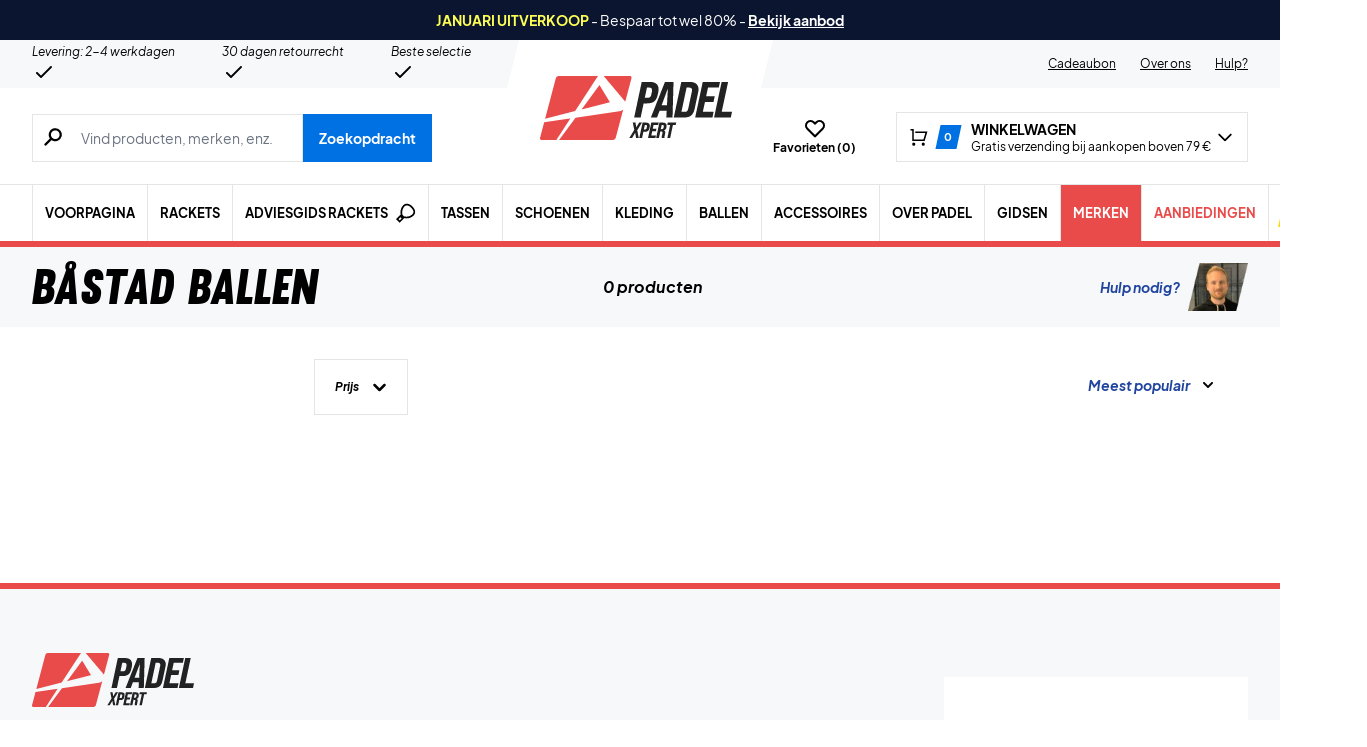

--- FILE ---
content_type: text/html; charset=utf-8
request_url: https://padelxpert.nl/category/merken/bastad-bollen-merken/bastad-ballen/
body_size: 71071
content:
<!doctype html>
<html lang="nl-NL">
<head><meta charset="UTF-8" /><script>if(navigator.userAgent.match(/MSIE|Internet Explorer/i)||navigator.userAgent.match(/Trident\/7\..*?rv:11/i)){var href=document.location.href;if(!href.match(/[?&]nowprocket/)){if(href.indexOf("?")==-1){if(href.indexOf("#")==-1){document.location.href=href+"?nowprocket=1"}else{document.location.href=href.replace("#","?nowprocket=1#")}}else{if(href.indexOf("#")==-1){document.location.href=href+"&nowprocket=1"}else{document.location.href=href.replace("#","&nowprocket=1#")}}}}</script><script>(()=>{class RocketLazyLoadScripts{constructor(){this.v="2.0.4",this.userEvents=["keydown","keyup","mousedown","mouseup","mousemove","mouseover","mouseout","touchmove","touchstart","touchend","touchcancel","wheel","click","dblclick","input"],this.attributeEvents=["onblur","onclick","oncontextmenu","ondblclick","onfocus","onmousedown","onmouseenter","onmouseleave","onmousemove","onmouseout","onmouseover","onmouseup","onmousewheel","onscroll","onsubmit"]}async t(){this.i(),this.o(),/iP(ad|hone)/.test(navigator.userAgent)&&this.h(),this.u(),this.l(this),this.m(),this.k(this),this.p(this),this._(),await Promise.all([this.R(),this.L()]),this.lastBreath=Date.now(),this.S(this),this.P(),this.D(),this.O(),this.M(),await this.C(this.delayedScripts.normal),await this.C(this.delayedScripts.defer),await this.C(this.delayedScripts.async),await this.T(),await this.F(),await this.j(),await this.A(),window.dispatchEvent(new Event("rocket-allScriptsLoaded")),this.everythingLoaded=!0,this.lastTouchEnd&&await new Promise(t=>setTimeout(t,500-Date.now()+this.lastTouchEnd)),this.I(),this.H(),this.U(),this.W()}i(){this.CSPIssue=sessionStorage.getItem("rocketCSPIssue"),document.addEventListener("securitypolicyviolation",t=>{this.CSPIssue||"script-src-elem"!==t.violatedDirective||"data"!==t.blockedURI||(this.CSPIssue=!0,sessionStorage.setItem("rocketCSPIssue",!0))},{isRocket:!0})}o(){window.addEventListener("pageshow",t=>{this.persisted=t.persisted,this.realWindowLoadedFired=!0},{isRocket:!0}),window.addEventListener("pagehide",()=>{this.onFirstUserAction=null},{isRocket:!0})}h(){let t;function e(e){t=e}window.addEventListener("touchstart",e,{isRocket:!0}),window.addEventListener("touchend",function i(o){o.changedTouches[0]&&t.changedTouches[0]&&Math.abs(o.changedTouches[0].pageX-t.changedTouches[0].pageX)<10&&Math.abs(o.changedTouches[0].pageY-t.changedTouches[0].pageY)<10&&o.timeStamp-t.timeStamp<200&&(window.removeEventListener("touchstart",e,{isRocket:!0}),window.removeEventListener("touchend",i,{isRocket:!0}),"INPUT"===o.target.tagName&&"text"===o.target.type||(o.target.dispatchEvent(new TouchEvent("touchend",{target:o.target,bubbles:!0})),o.target.dispatchEvent(new MouseEvent("mouseover",{target:o.target,bubbles:!0})),o.target.dispatchEvent(new PointerEvent("click",{target:o.target,bubbles:!0,cancelable:!0,detail:1,clientX:o.changedTouches[0].clientX,clientY:o.changedTouches[0].clientY})),event.preventDefault()))},{isRocket:!0})}q(t){this.userActionTriggered||("mousemove"!==t.type||this.firstMousemoveIgnored?"keyup"===t.type||"mouseover"===t.type||"mouseout"===t.type||(this.userActionTriggered=!0,this.onFirstUserAction&&this.onFirstUserAction()):this.firstMousemoveIgnored=!0),"click"===t.type&&t.preventDefault(),t.stopPropagation(),t.stopImmediatePropagation(),"touchstart"===this.lastEvent&&"touchend"===t.type&&(this.lastTouchEnd=Date.now()),"click"===t.type&&(this.lastTouchEnd=0),this.lastEvent=t.type,t.composedPath&&t.composedPath()[0].getRootNode()instanceof ShadowRoot&&(t.rocketTarget=t.composedPath()[0]),this.savedUserEvents.push(t)}u(){this.savedUserEvents=[],this.userEventHandler=this.q.bind(this),this.userEvents.forEach(t=>window.addEventListener(t,this.userEventHandler,{passive:!1,isRocket:!0})),document.addEventListener("visibilitychange",this.userEventHandler,{isRocket:!0})}U(){this.userEvents.forEach(t=>window.removeEventListener(t,this.userEventHandler,{passive:!1,isRocket:!0})),document.removeEventListener("visibilitychange",this.userEventHandler,{isRocket:!0}),this.savedUserEvents.forEach(t=>{(t.rocketTarget||t.target).dispatchEvent(new window[t.constructor.name](t.type,t))})}m(){const t="return false",e=Array.from(this.attributeEvents,t=>"data-rocket-"+t),i="["+this.attributeEvents.join("],[")+"]",o="[data-rocket-"+this.attributeEvents.join("],[data-rocket-")+"]",s=(e,i,o)=>{o&&o!==t&&(e.setAttribute("data-rocket-"+i,o),e["rocket"+i]=new Function("event",o),e.setAttribute(i,t))};new MutationObserver(t=>{for(const n of t)"attributes"===n.type&&(n.attributeName.startsWith("data-rocket-")||this.everythingLoaded?n.attributeName.startsWith("data-rocket-")&&this.everythingLoaded&&this.N(n.target,n.attributeName.substring(12)):s(n.target,n.attributeName,n.target.getAttribute(n.attributeName))),"childList"===n.type&&n.addedNodes.forEach(t=>{if(t.nodeType===Node.ELEMENT_NODE)if(this.everythingLoaded)for(const i of[t,...t.querySelectorAll(o)])for(const t of i.getAttributeNames())e.includes(t)&&this.N(i,t.substring(12));else for(const e of[t,...t.querySelectorAll(i)])for(const t of e.getAttributeNames())this.attributeEvents.includes(t)&&s(e,t,e.getAttribute(t))})}).observe(document,{subtree:!0,childList:!0,attributeFilter:[...this.attributeEvents,...e]})}I(){this.attributeEvents.forEach(t=>{document.querySelectorAll("[data-rocket-"+t+"]").forEach(e=>{this.N(e,t)})})}N(t,e){const i=t.getAttribute("data-rocket-"+e);i&&(t.setAttribute(e,i),t.removeAttribute("data-rocket-"+e))}k(t){Object.defineProperty(HTMLElement.prototype,"onclick",{get(){return this.rocketonclick||null},set(e){this.rocketonclick=e,this.setAttribute(t.everythingLoaded?"onclick":"data-rocket-onclick","this.rocketonclick(event)")}})}S(t){function e(e,i){let o=e[i];e[i]=null,Object.defineProperty(e,i,{get:()=>o,set(s){t.everythingLoaded?o=s:e["rocket"+i]=o=s}})}e(document,"onreadystatechange"),e(window,"onload"),e(window,"onpageshow");try{Object.defineProperty(document,"readyState",{get:()=>t.rocketReadyState,set(e){t.rocketReadyState=e},configurable:!0}),document.readyState="loading"}catch(t){console.log("WPRocket DJE readyState conflict, bypassing")}}l(t){this.originalAddEventListener=EventTarget.prototype.addEventListener,this.originalRemoveEventListener=EventTarget.prototype.removeEventListener,this.savedEventListeners=[],EventTarget.prototype.addEventListener=function(e,i,o){o&&o.isRocket||!t.B(e,this)&&!t.userEvents.includes(e)||t.B(e,this)&&!t.userActionTriggered||e.startsWith("rocket-")||t.everythingLoaded?t.originalAddEventListener.call(this,e,i,o):(t.savedEventListeners.push({target:this,remove:!1,type:e,func:i,options:o}),"mouseenter"!==e&&"mouseleave"!==e||t.originalAddEventListener.call(this,e,t.savedUserEvents.push,o))},EventTarget.prototype.removeEventListener=function(e,i,o){o&&o.isRocket||!t.B(e,this)&&!t.userEvents.includes(e)||t.B(e,this)&&!t.userActionTriggered||e.startsWith("rocket-")||t.everythingLoaded?t.originalRemoveEventListener.call(this,e,i,o):t.savedEventListeners.push({target:this,remove:!0,type:e,func:i,options:o})}}J(t,e){this.savedEventListeners=this.savedEventListeners.filter(i=>{let o=i.type,s=i.target||window;return e!==o||t!==s||(this.B(o,s)&&(i.type="rocket-"+o),this.$(i),!1)})}H(){EventTarget.prototype.addEventListener=this.originalAddEventListener,EventTarget.prototype.removeEventListener=this.originalRemoveEventListener,this.savedEventListeners.forEach(t=>this.$(t))}$(t){t.remove?this.originalRemoveEventListener.call(t.target,t.type,t.func,t.options):this.originalAddEventListener.call(t.target,t.type,t.func,t.options)}p(t){let e;function i(e){return t.everythingLoaded?e:e.split(" ").map(t=>"load"===t||t.startsWith("load.")?"rocket-jquery-load":t).join(" ")}function o(o){function s(e){const s=o.fn[e];o.fn[e]=o.fn.init.prototype[e]=function(){return this[0]===window&&t.userActionTriggered&&("string"==typeof arguments[0]||arguments[0]instanceof String?arguments[0]=i(arguments[0]):"object"==typeof arguments[0]&&Object.keys(arguments[0]).forEach(t=>{const e=arguments[0][t];delete arguments[0][t],arguments[0][i(t)]=e})),s.apply(this,arguments),this}}if(o&&o.fn&&!t.allJQueries.includes(o)){const e={DOMContentLoaded:[],"rocket-DOMContentLoaded":[]};for(const t in e)document.addEventListener(t,()=>{e[t].forEach(t=>t())},{isRocket:!0});o.fn.ready=o.fn.init.prototype.ready=function(i){function s(){parseInt(o.fn.jquery)>2?setTimeout(()=>i.bind(document)(o)):i.bind(document)(o)}return"function"==typeof i&&(t.realDomReadyFired?!t.userActionTriggered||t.fauxDomReadyFired?s():e["rocket-DOMContentLoaded"].push(s):e.DOMContentLoaded.push(s)),o([])},s("on"),s("one"),s("off"),t.allJQueries.push(o)}e=o}t.allJQueries=[],o(window.jQuery),Object.defineProperty(window,"jQuery",{get:()=>e,set(t){o(t)}})}P(){const t=new Map;document.write=document.writeln=function(e){const i=document.currentScript,o=document.createRange(),s=i.parentElement;let n=t.get(i);void 0===n&&(n=i.nextSibling,t.set(i,n));const c=document.createDocumentFragment();o.setStart(c,0),c.appendChild(o.createContextualFragment(e)),s.insertBefore(c,n)}}async R(){return new Promise(t=>{this.userActionTriggered?t():this.onFirstUserAction=t})}async L(){return new Promise(t=>{document.addEventListener("DOMContentLoaded",()=>{this.realDomReadyFired=!0,t()},{isRocket:!0})})}async j(){return this.realWindowLoadedFired?Promise.resolve():new Promise(t=>{window.addEventListener("load",t,{isRocket:!0})})}M(){this.pendingScripts=[];this.scriptsMutationObserver=new MutationObserver(t=>{for(const e of t)e.addedNodes.forEach(t=>{"SCRIPT"!==t.tagName||t.noModule||t.isWPRocket||this.pendingScripts.push({script:t,promise:new Promise(e=>{const i=()=>{const i=this.pendingScripts.findIndex(e=>e.script===t);i>=0&&this.pendingScripts.splice(i,1),e()};t.addEventListener("load",i,{isRocket:!0}),t.addEventListener("error",i,{isRocket:!0}),setTimeout(i,1e3)})})})}),this.scriptsMutationObserver.observe(document,{childList:!0,subtree:!0})}async F(){await this.X(),this.pendingScripts.length?(await this.pendingScripts[0].promise,await this.F()):this.scriptsMutationObserver.disconnect()}D(){this.delayedScripts={normal:[],async:[],defer:[]},document.querySelectorAll("script[type$=rocketlazyloadscript]").forEach(t=>{t.hasAttribute("data-rocket-src")?t.hasAttribute("async")&&!1!==t.async?this.delayedScripts.async.push(t):t.hasAttribute("defer")&&!1!==t.defer||"module"===t.getAttribute("data-rocket-type")?this.delayedScripts.defer.push(t):this.delayedScripts.normal.push(t):this.delayedScripts.normal.push(t)})}async _(){await this.L();let t=[];document.querySelectorAll("script[type$=rocketlazyloadscript][data-rocket-src]").forEach(e=>{let i=e.getAttribute("data-rocket-src");if(i&&!i.startsWith("data:")){i.startsWith("//")&&(i=location.protocol+i);try{const o=new URL(i).origin;o!==location.origin&&t.push({src:o,crossOrigin:e.crossOrigin||"module"===e.getAttribute("data-rocket-type")})}catch(t){}}}),t=[...new Map(t.map(t=>[JSON.stringify(t),t])).values()],this.Y(t,"preconnect")}async G(t){if(await this.K(),!0!==t.noModule||!("noModule"in HTMLScriptElement.prototype))return new Promise(e=>{let i;function o(){(i||t).setAttribute("data-rocket-status","executed"),e()}try{if(navigator.userAgent.includes("Firefox/")||""===navigator.vendor||this.CSPIssue)i=document.createElement("script"),[...t.attributes].forEach(t=>{let e=t.nodeName;"type"!==e&&("data-rocket-type"===e&&(e="type"),"data-rocket-src"===e&&(e="src"),i.setAttribute(e,t.nodeValue))}),t.text&&(i.text=t.text),t.nonce&&(i.nonce=t.nonce),i.hasAttribute("src")?(i.addEventListener("load",o,{isRocket:!0}),i.addEventListener("error",()=>{i.setAttribute("data-rocket-status","failed-network"),e()},{isRocket:!0}),setTimeout(()=>{i.isConnected||e()},1)):(i.text=t.text,o()),i.isWPRocket=!0,t.parentNode.replaceChild(i,t);else{const i=t.getAttribute("data-rocket-type"),s=t.getAttribute("data-rocket-src");i?(t.type=i,t.removeAttribute("data-rocket-type")):t.removeAttribute("type"),t.addEventListener("load",o,{isRocket:!0}),t.addEventListener("error",i=>{this.CSPIssue&&i.target.src.startsWith("data:")?(console.log("WPRocket: CSP fallback activated"),t.removeAttribute("src"),this.G(t).then(e)):(t.setAttribute("data-rocket-status","failed-network"),e())},{isRocket:!0}),s?(t.fetchPriority="high",t.removeAttribute("data-rocket-src"),t.src=s):t.src="data:text/javascript;base64,"+window.btoa(unescape(encodeURIComponent(t.text)))}}catch(i){t.setAttribute("data-rocket-status","failed-transform"),e()}});t.setAttribute("data-rocket-status","skipped")}async C(t){const e=t.shift();return e?(e.isConnected&&await this.G(e),this.C(t)):Promise.resolve()}O(){this.Y([...this.delayedScripts.normal,...this.delayedScripts.defer,...this.delayedScripts.async],"preload")}Y(t,e){this.trash=this.trash||[];let i=!0;var o=document.createDocumentFragment();t.forEach(t=>{const s=t.getAttribute&&t.getAttribute("data-rocket-src")||t.src;if(s&&!s.startsWith("data:")){const n=document.createElement("link");n.href=s,n.rel=e,"preconnect"!==e&&(n.as="script",n.fetchPriority=i?"high":"low"),t.getAttribute&&"module"===t.getAttribute("data-rocket-type")&&(n.crossOrigin=!0),t.crossOrigin&&(n.crossOrigin=t.crossOrigin),t.integrity&&(n.integrity=t.integrity),t.nonce&&(n.nonce=t.nonce),o.appendChild(n),this.trash.push(n),i=!1}}),document.head.appendChild(o)}W(){this.trash.forEach(t=>t.remove())}async T(){try{document.readyState="interactive"}catch(t){}this.fauxDomReadyFired=!0;try{await this.K(),this.J(document,"readystatechange"),document.dispatchEvent(new Event("rocket-readystatechange")),await this.K(),document.rocketonreadystatechange&&document.rocketonreadystatechange(),await this.K(),this.J(document,"DOMContentLoaded"),document.dispatchEvent(new Event("rocket-DOMContentLoaded")),await this.K(),this.J(window,"DOMContentLoaded"),window.dispatchEvent(new Event("rocket-DOMContentLoaded"))}catch(t){console.error(t)}}async A(){try{document.readyState="complete"}catch(t){}try{await this.K(),this.J(document,"readystatechange"),document.dispatchEvent(new Event("rocket-readystatechange")),await this.K(),document.rocketonreadystatechange&&document.rocketonreadystatechange(),await this.K(),this.J(window,"load"),window.dispatchEvent(new Event("rocket-load")),await this.K(),window.rocketonload&&window.rocketonload(),await this.K(),this.allJQueries.forEach(t=>t(window).trigger("rocket-jquery-load")),await this.K(),this.J(window,"pageshow");const t=new Event("rocket-pageshow");t.persisted=this.persisted,window.dispatchEvent(t),await this.K(),window.rocketonpageshow&&window.rocketonpageshow({persisted:this.persisted})}catch(t){console.error(t)}}async K(){Date.now()-this.lastBreath>45&&(await this.X(),this.lastBreath=Date.now())}async X(){return document.hidden?new Promise(t=>setTimeout(t)):new Promise(t=>requestAnimationFrame(t))}B(t,e){return e===document&&"readystatechange"===t||(e===document&&"DOMContentLoaded"===t||(e===window&&"DOMContentLoaded"===t||(e===window&&"load"===t||e===window&&"pageshow"===t)))}static run(){(new RocketLazyLoadScripts).t()}}RocketLazyLoadScripts.run()})();</script>
	
	<meta name="viewport" content="width=device-width, initial-scale=1, maximum-scale=1">

	<script type="text/javascript">
 	   window.raptor||(window.raptor={q:[{event:"trackevent",params:{p1:"pageview"}}],push:function(event,params,options){this.q.push({event:event,params:params,options:options})},customerId:"6549"});
	</script>

	
    <link rel="icon" href="https://padelxpert.nl/favicon.ico" />

	<link crossorigin rel="preload" href="https://padelxpert.nl/wp-includes/css/dist/block-library/style.min.css?ver=6.9" as="style" onload="this.onload=null;this.rel='stylesheet'"><noscript><link rel="stylesheet" href="https://padelxpert.nl/wp-includes/css/dist/block-library/style.min.css?ver=6.9"></noscript><link data-minify="1" crossorigin rel="preload" href="https://padelxpert.nl/wp-content/cache/min/1/wp-content/plugins/genesis-blocks/dist/style-blocks.build.css?ver=1768656978" as="style" onload="this.onload=null;this.rel='stylesheet'"><noscript><link data-minify="1" rel="stylesheet" href="https://padelxpert.nl/wp-content/cache/min/1/wp-content/plugins/genesis-blocks/dist/style-blocks.build.css?ver=1768656978"></noscript><meta name='robots' content='noindex, follow' />
 
            <script type="text/javascript">
                const algoliaIndexPrefix = 'padelxpert_nl_';
            </script>
                    <script type="text/javascript">
                    const initialProductFilters = JSON.parse('{"pa_kleur":{"value":"pa_kleur","options":[],"selected":[],"label":"Kleur","help_texts":[]}}');
            </script>
        
	<!-- This site is optimized with the Yoast SEO plugin v26.7 - https://yoast.com/wordpress/plugins/seo/ -->
	<title>Båstad Ballen Arkiv - PadelXpert</title>
	<meta property="og:locale" content="nl_NL" />
	<meta property="og:type" content="article" />
	<meta property="og:title" content="Båstad Ballen Arkiv - PadelXpert" />
	<meta property="og:url" content="https://padelxpert.nl/category/merken/bastad-bollen-merken/bastad-ballen/" />
	<meta property="og:site_name" content="PadelXpert" />
	<meta name="twitter:card" content="summary_large_image" />
	<script type="application/ld+json" class="yoast-schema-graph">{"@context":"https://schema.org","@graph":[{"@type":"CollectionPage","@id":"https://padelxpert.nl/category/merken/bastad-bollen-merken/bastad-ballen/","url":"https://padelxpert.nl/category/merken/bastad-bollen-merken/bastad-ballen/","name":"Båstad Ballen Arkiv - PadelXpert","isPartOf":{"@id":"https://padelxpert.nl/#website"},"breadcrumb":{"@id":"https://padelxpert.nl/category/merken/bastad-bollen-merken/bastad-ballen/#breadcrumb"},"inLanguage":"nl-NL"},{"@type":"BreadcrumbList","@id":"https://padelxpert.nl/category/merken/bastad-bollen-merken/bastad-ballen/#breadcrumb","itemListElement":[{"@type":"ListItem","position":1,"name":"Forside","item":"https://padelxpert.nl/"},{"@type":"ListItem","position":2,"name":"Merken","item":"https://padelxpert.nl/category/merken/"},{"@type":"ListItem","position":3,"name":"Båstad Bollen","item":"https://padelxpert.nl/category/merken/bastad-bollen-merken/"},{"@type":"ListItem","position":4,"name":"Båstad Ballen"}]},{"@type":"WebSite","@id":"https://padelxpert.nl/#website","url":"https://padelxpert.nl/","name":"PadelXpert","description":"DK&#039;s største udvalg → Hurtig levering!","publisher":{"@id":"https://padelxpert.nl/#organization"},"inLanguage":"nl-NL"},{"@type":"Organization","@id":"https://padelxpert.nl/#organization","name":"Padelshoppen","url":"https://padelxpert.nl/","logo":{"@type":"ImageObject","inLanguage":"nl-NL","@id":"https://padelxpert.nl/#/schema/logo/image/","url":"https://padelxpert.nl/wp-content/uploads/2021/11/logo.svg","contentUrl":"https://padelxpert.nl/wp-content/uploads/2021/11/logo.svg","width":161,"height":54,"caption":"Padelshoppen"},"image":{"@id":"https://padelxpert.nl/#/schema/logo/image/"},"sameAs":["https://www.facebook.com/Padelshoppen-101623128138543/","https://www.instagram.com/padelshoppencom/","https://www.youtube.com/channel/UCA_xm-3-kqc5-cAVoUzK8Hg"]}]}</script>
	<!-- / Yoast SEO plugin. -->


<link rel='dns-prefetch' href='//static.klaviyo.com' />
<link rel='dns-prefetch' href='//policy.app.cookieinformation.com' />
<link rel='dns-prefetch' href='//www.googletagmanager.com' />

<link rel="alternate" type="application/rss+xml" title="PadelXpert &raquo; Båstad Ballen Categorie feed" href="https://padelxpert.nl/category/merken/bastad-bollen-merken/bastad-ballen/feed/" />
<style id='wp-img-auto-sizes-contain-inline-css' type='text/css'>
img:is([sizes=auto i],[sizes^="auto," i]){contain-intrinsic-size:3000px 1500px}
/*# sourceURL=wp-img-auto-sizes-contain-inline-css */
</style>
<style id='wp-emoji-styles-inline-css' type='text/css'>

	img.wp-smiley, img.emoji {
		display: inline !important;
		border: none !important;
		box-shadow: none !important;
		height: 1em !important;
		width: 1em !important;
		margin: 0 0.07em !important;
		vertical-align: -0.1em !important;
		background: none !important;
		padding: 0 !important;
	}
/*# sourceURL=wp-emoji-styles-inline-css */
</style>
<link data-minify="1" rel='stylesheet' id='pwgc-wc-blocks-style-css' href='https://padelxpert.nl/wp-content/cache/min/1/wp-content/plugins/pw-gift-cards/assets/css/blocks.css?ver=1768656978' type='text/css' media='all' />
<link data-minify="1" rel='stylesheet' id='zerv-style-css' href='https://padelxpert.nl/wp-content/cache/min/1/wp-content/themes/zerv-wptheme/dist/css/styles.css?ver=1768656978' type='text/css' media='all' />
<style id='rocket-lazyload-inline-css' type='text/css'>
.rll-youtube-player{position:relative;padding-bottom:56.23%;height:0;overflow:hidden;max-width:100%;}.rll-youtube-player:focus-within{outline: 2px solid currentColor;outline-offset: 5px;}.rll-youtube-player iframe{position:absolute;top:0;left:0;width:100%;height:100%;z-index:100;background:0 0}.rll-youtube-player img{bottom:0;display:block;left:0;margin:auto;max-width:100%;width:100%;position:absolute;right:0;top:0;border:none;height:auto;-webkit-transition:.4s all;-moz-transition:.4s all;transition:.4s all}.rll-youtube-player img:hover{-webkit-filter:brightness(75%)}.rll-youtube-player .play{height:100%;width:100%;left:0;top:0;position:absolute;background:url(https://padelxpert.nl/wp-content/plugins/wp-rocket/assets/img/youtube.png) no-repeat center;background-color: transparent !important;cursor:pointer;border:none;}
/*# sourceURL=rocket-lazyload-inline-css */
</style>
<script type="text/javascript" id="gtmkit-js-before" data-cfasync="false" data-nowprocket="" data-cookieconsent="ignore">
/* <![CDATA[ */
		window.gtmkit_settings = {"datalayer_name":"dataLayer","console_log":false,"wc":{"use_sku":true,"pid_prefix":"","add_shipping_info":{"config":1},"add_payment_info":{"config":1},"view_item":{"config":0},"view_item_list":{"config":0},"wishlist":false,"css_selectors":{"product_list_select_item":".products .product:not(.product-category) a:not(.add_to_cart_button.ajax_add_to_cart,.add_to_wishlist),.wc-block-grid__products li:not(.product-category) a:not(.add_to_cart_button.ajax_add_to_cart,.add_to_wishlist),.woocommerce-grouped-product-list-item__label a:not(.add_to_wishlist)","product_list_element":".product,.wc-block-grid__product","product_list_exclude":"","product_list_add_to_cart":".add_to_cart_button.ajax_add_to_cart:not(.single_add_to_cart_button)"},"text":{"wp-block-handpicked-products":"Handpicked Products","wp-block-product-best-sellers":"Best Sellers","wp-block-product-category":"Product Category","wp-block-product-new":"New Products","wp-block-product-on-sale":"Products On Sale","wp-block-products-by-attribute":"Products By Attribute","wp-block-product-tag":"Product Tag","wp-block-product-top-rated":"Top Rated Products","shipping-tier-not-found":"Shipping tier not found","payment-method-not-found":"Payment method not found"}}};
		window.gtmkit_data = {"wc":{"currency":"EUR","is_cart":false,"is_checkout":false,"blocks":{}}};
		window.dataLayer = window.dataLayer || [];
				
//# sourceURL=gtmkit-js-before
/* ]]> */
</script>
<script type="rocketlazyloadscript" data-minify="1" data-rocket-type="text/javascript" data-rocket-src="https://padelxpert.nl/wp-content/cache/min/1/uc.js?ver=1768656978" id="CookieConsent" data-culture="nl" data-gcm-enabled="false" data-rocket-defer defer></script>
<script type="text/javascript" id="cs-algolia-search-filter-script-js-extra">
/* <![CDATA[ */
var csAlgoliaSearchSettings = {"currency":"\u20ac","searchPath":"https://padelxpert.nl/zoeken/","translatedStrings":{"most_popular":"Meest populair","price_asc":"Prijs - laagste","price_desc":"Prijs - hoogste","newest":"Nieuwste","oldest":"Oudste","alpha":"Alfabetisch","highest_discount":"Beste deals"}};
//# sourceURL=cs-algolia-search-filter-script-js-extra
/* ]]> */
</script>
<script data-minify="1" type="text/javascript" src="https://padelxpert.nl/wp-content/cache/min/1/wp-content/plugins/cs-algolia-search/dist/js/index.js?ver=1768656978" id="cs-algolia-search-filter-script-js" data-rocket-defer defer></script>
<script type="text/javascript" id="gtmkit-container-js-after" data-cfasync="false" data-nowprocket="" data-cookieconsent="ignore">
/* <![CDATA[ */
/* Google Tag Manager */
(function(w,d,s,l,i){w[l]=w[l]||[];w[l].push({'gtm.start':
new Date().getTime(),event:'gtm.js'});var f=d.getElementsByTagName(s)[0],
j=d.createElement(s),dl=l!='dataLayer'?'&l='+l:'';j.async=true;j.src=
'https://www.googletagmanager.com/gtm.js?id='+i+dl;f.parentNode.insertBefore(j,f);
})(window,document,'script','dataLayer','GTM-53K7VT4');
/* End Google Tag Manager */

//# sourceURL=gtmkit-container-js-after
/* ]]> */
</script>
<script type="text/javascript" id="gtmkit-datalayer-js-before" data-cfasync="false" data-nowprocket="" data-cookieconsent="ignore">
/* <![CDATA[ */
const gtmkit_dataLayer_content = {"pageType":"product-category"};
dataLayer.push( gtmkit_dataLayer_content );

//# sourceURL=gtmkit-datalayer-js-before
/* ]]> */
</script>
<script type="rocketlazyloadscript" data-minify="1" data-rocket-type="text/javascript" data-rocket-src="https://padelxpert.nl/wp-content/cache/min/1/wp-content/plugins/woocommerce-profitmetrics/js/pmTPTrack.js?ver=1768656978" id="pmTPTrack-js" data-rocket-defer defer></script>
<script type="text/javascript" id="wc-settings-dep-in-header-js-after">
/* <![CDATA[ */
console.warn( "Scripts that have a dependency on [wc-settings, wc-blocks-checkout] must be loaded in the footer, klaviyo-klaviyo-checkout-block-editor-script was registered to load in the header, but has been switched to load in the footer instead. See https://github.com/woocommerce/woocommerce-gutenberg-products-block/pull/5059" );
console.warn( "Scripts that have a dependency on [wc-settings, wc-blocks-checkout] must be loaded in the footer, klaviyo-klaviyo-checkout-block-view-script was registered to load in the header, but has been switched to load in the footer instead. See https://github.com/woocommerce/woocommerce-gutenberg-products-block/pull/5059" );
//# sourceURL=wc-settings-dep-in-header-js-after
/* ]]> */
</script>
<link rel="https://api.w.org/" href="https://padelxpert.nl/wp-json/" /><link rel="alternate" title="JSON" type="application/json" href="https://padelxpert.nl/wp-json/wp/v2/product_cat/1485" /><link rel="EditURI" type="application/rsd+xml" title="RSD" href="https://padelxpert.nl/xmlrpc.php?rsd" />
<meta name="generator" content="WordPress 6.9" />
<meta name="generator" content="WooCommerce 10.4.3" />
<meta name="generator" content="performance-lab 4.0.1; plugins: webp-uploads">
<meta name="generator" content="webp-uploads 2.6.1">
		<script type="text/javascript">
			const pageInfo = {
			    pageType: 'productCategory',
                typeSpecificInfo: {"category_id":1485,"category_name":"B\u00e5stad Ballen"},
			}
		</script>
    		<noscript><style>.woocommerce-product-gallery{ opacity: 1 !important; }</style></noscript>
	<noscript><style id="rocket-lazyload-nojs-css">.rll-youtube-player, [data-lazy-src]{display:none !important;}</style></noscript><link data-minify="1" rel='stylesheet' id='wc-blocks-style-css' href='https://padelxpert.nl/wp-content/cache/min/1/wp-content/plugins/woocommerce/assets/client/blocks/wc-blocks.css?ver=1768656978' type='text/css' media='all' />
<style id='global-styles-inline-css' type='text/css'>
:root{--wp--preset--aspect-ratio--square: 1;--wp--preset--aspect-ratio--4-3: 4/3;--wp--preset--aspect-ratio--3-4: 3/4;--wp--preset--aspect-ratio--3-2: 3/2;--wp--preset--aspect-ratio--2-3: 2/3;--wp--preset--aspect-ratio--16-9: 16/9;--wp--preset--aspect-ratio--9-16: 9/16;--wp--preset--color--black: #000000;--wp--preset--color--cyan-bluish-gray: #abb8c3;--wp--preset--color--white: #ffffff;--wp--preset--color--pale-pink: #f78da7;--wp--preset--color--vivid-red: #cf2e2e;--wp--preset--color--luminous-vivid-orange: #ff6900;--wp--preset--color--luminous-vivid-amber: #fcb900;--wp--preset--color--light-green-cyan: #7bdcb5;--wp--preset--color--vivid-green-cyan: #00d084;--wp--preset--color--pale-cyan-blue: #8ed1fc;--wp--preset--color--vivid-cyan-blue: #0693e3;--wp--preset--color--vivid-purple: #9b51e0;--wp--preset--color--blue: #21459F;--wp--preset--color--red: #E84B4A;--wp--preset--color--yellow: #FFD600;--wp--preset--color--green: #17A700;--wp--preset--color--grey: #E5E5E5;--wp--preset--color--grey-bg: #F6F8FA;--wp--preset--color--brand-primary: #E84B4A;--wp--preset--color--brand-secondary: #E84B4A;--wp--preset--color--button-color: #0071E3;--wp--preset--gradient--vivid-cyan-blue-to-vivid-purple: linear-gradient(135deg,rgb(6,147,227) 0%,rgb(155,81,224) 100%);--wp--preset--gradient--light-green-cyan-to-vivid-green-cyan: linear-gradient(135deg,rgb(122,220,180) 0%,rgb(0,208,130) 100%);--wp--preset--gradient--luminous-vivid-amber-to-luminous-vivid-orange: linear-gradient(135deg,rgb(252,185,0) 0%,rgb(255,105,0) 100%);--wp--preset--gradient--luminous-vivid-orange-to-vivid-red: linear-gradient(135deg,rgb(255,105,0) 0%,rgb(207,46,46) 100%);--wp--preset--gradient--very-light-gray-to-cyan-bluish-gray: linear-gradient(135deg,rgb(238,238,238) 0%,rgb(169,184,195) 100%);--wp--preset--gradient--cool-to-warm-spectrum: linear-gradient(135deg,rgb(74,234,220) 0%,rgb(151,120,209) 20%,rgb(207,42,186) 40%,rgb(238,44,130) 60%,rgb(251,105,98) 80%,rgb(254,248,76) 100%);--wp--preset--gradient--blush-light-purple: linear-gradient(135deg,rgb(255,206,236) 0%,rgb(152,150,240) 100%);--wp--preset--gradient--blush-bordeaux: linear-gradient(135deg,rgb(254,205,165) 0%,rgb(254,45,45) 50%,rgb(107,0,62) 100%);--wp--preset--gradient--luminous-dusk: linear-gradient(135deg,rgb(255,203,112) 0%,rgb(199,81,192) 50%,rgb(65,88,208) 100%);--wp--preset--gradient--pale-ocean: linear-gradient(135deg,rgb(255,245,203) 0%,rgb(182,227,212) 50%,rgb(51,167,181) 100%);--wp--preset--gradient--electric-grass: linear-gradient(135deg,rgb(202,248,128) 0%,rgb(113,206,126) 100%);--wp--preset--gradient--midnight: linear-gradient(135deg,rgb(2,3,129) 0%,rgb(40,116,252) 100%);--wp--preset--font-size--small: 13px;--wp--preset--font-size--medium: 20px;--wp--preset--font-size--large: 18px;--wp--preset--font-size--x-large: 42px;--wp--preset--font-size--normal: 14px;--wp--preset--font-size--base: 16px;--wp--preset--font-size--3-xl: 28px;--wp--preset--font-size--4-xl: 36px;--wp--preset--font-size--5-xl: 48px;--wp--preset--spacing--20: 0.44rem;--wp--preset--spacing--30: 0.67rem;--wp--preset--spacing--40: 1rem;--wp--preset--spacing--50: 1.5rem;--wp--preset--spacing--60: 2.25rem;--wp--preset--spacing--70: 3.38rem;--wp--preset--spacing--80: 5.06rem;--wp--preset--shadow--natural: 6px 6px 9px rgba(0, 0, 0, 0.2);--wp--preset--shadow--deep: 12px 12px 50px rgba(0, 0, 0, 0.4);--wp--preset--shadow--sharp: 6px 6px 0px rgba(0, 0, 0, 0.2);--wp--preset--shadow--outlined: 6px 6px 0px -3px rgb(255, 255, 255), 6px 6px rgb(0, 0, 0);--wp--preset--shadow--crisp: 6px 6px 0px rgb(0, 0, 0);}:root { --wp--style--global--content-size: 1400px;--wp--style--global--wide-size: 1440px; }:where(body) { margin: 0; }.wp-site-blocks > .alignleft { float: left; margin-right: 2em; }.wp-site-blocks > .alignright { float: right; margin-left: 2em; }.wp-site-blocks > .aligncenter { justify-content: center; margin-left: auto; margin-right: auto; }:where(.is-layout-flex){gap: 0.5em;}:where(.is-layout-grid){gap: 0.5em;}.is-layout-flow > .alignleft{float: left;margin-inline-start: 0;margin-inline-end: 2em;}.is-layout-flow > .alignright{float: right;margin-inline-start: 2em;margin-inline-end: 0;}.is-layout-flow > .aligncenter{margin-left: auto !important;margin-right: auto !important;}.is-layout-constrained > .alignleft{float: left;margin-inline-start: 0;margin-inline-end: 2em;}.is-layout-constrained > .alignright{float: right;margin-inline-start: 2em;margin-inline-end: 0;}.is-layout-constrained > .aligncenter{margin-left: auto !important;margin-right: auto !important;}.is-layout-constrained > :where(:not(.alignleft):not(.alignright):not(.alignfull)){max-width: var(--wp--style--global--content-size);margin-left: auto !important;margin-right: auto !important;}.is-layout-constrained > .alignwide{max-width: var(--wp--style--global--wide-size);}body .is-layout-flex{display: flex;}.is-layout-flex{flex-wrap: wrap;align-items: center;}.is-layout-flex > :is(*, div){margin: 0;}body .is-layout-grid{display: grid;}.is-layout-grid > :is(*, div){margin: 0;}body{padding-top: 0px;padding-right: 0px;padding-bottom: 0px;padding-left: 0px;}:root :where(.wp-element-button, .wp-block-button__link){background-color: #32373c;border-width: 0;color: #fff;font-family: inherit;font-size: inherit;font-style: inherit;font-weight: inherit;letter-spacing: inherit;line-height: inherit;padding-top: calc(0.667em + 2px);padding-right: calc(1.333em + 2px);padding-bottom: calc(0.667em + 2px);padding-left: calc(1.333em + 2px);text-decoration: none;text-transform: inherit;}.has-black-color{color: var(--wp--preset--color--black) !important;}.has-cyan-bluish-gray-color{color: var(--wp--preset--color--cyan-bluish-gray) !important;}.has-white-color{color: var(--wp--preset--color--white) !important;}.has-pale-pink-color{color: var(--wp--preset--color--pale-pink) !important;}.has-vivid-red-color{color: var(--wp--preset--color--vivid-red) !important;}.has-luminous-vivid-orange-color{color: var(--wp--preset--color--luminous-vivid-orange) !important;}.has-luminous-vivid-amber-color{color: var(--wp--preset--color--luminous-vivid-amber) !important;}.has-light-green-cyan-color{color: var(--wp--preset--color--light-green-cyan) !important;}.has-vivid-green-cyan-color{color: var(--wp--preset--color--vivid-green-cyan) !important;}.has-pale-cyan-blue-color{color: var(--wp--preset--color--pale-cyan-blue) !important;}.has-vivid-cyan-blue-color{color: var(--wp--preset--color--vivid-cyan-blue) !important;}.has-vivid-purple-color{color: var(--wp--preset--color--vivid-purple) !important;}.has-blue-color{color: var(--wp--preset--color--blue) !important;}.has-red-color{color: var(--wp--preset--color--red) !important;}.has-yellow-color{color: var(--wp--preset--color--yellow) !important;}.has-green-color{color: var(--wp--preset--color--green) !important;}.has-grey-color{color: var(--wp--preset--color--grey) !important;}.has-grey-bg-color{color: var(--wp--preset--color--grey-bg) !important;}.has-brand-primary-color{color: var(--wp--preset--color--brand-primary) !important;}.has-brand-secondary-color{color: var(--wp--preset--color--brand-secondary) !important;}.has-button-color-color{color: var(--wp--preset--color--button-color) !important;}.has-black-background-color{background-color: var(--wp--preset--color--black) !important;}.has-cyan-bluish-gray-background-color{background-color: var(--wp--preset--color--cyan-bluish-gray) !important;}.has-white-background-color{background-color: var(--wp--preset--color--white) !important;}.has-pale-pink-background-color{background-color: var(--wp--preset--color--pale-pink) !important;}.has-vivid-red-background-color{background-color: var(--wp--preset--color--vivid-red) !important;}.has-luminous-vivid-orange-background-color{background-color: var(--wp--preset--color--luminous-vivid-orange) !important;}.has-luminous-vivid-amber-background-color{background-color: var(--wp--preset--color--luminous-vivid-amber) !important;}.has-light-green-cyan-background-color{background-color: var(--wp--preset--color--light-green-cyan) !important;}.has-vivid-green-cyan-background-color{background-color: var(--wp--preset--color--vivid-green-cyan) !important;}.has-pale-cyan-blue-background-color{background-color: var(--wp--preset--color--pale-cyan-blue) !important;}.has-vivid-cyan-blue-background-color{background-color: var(--wp--preset--color--vivid-cyan-blue) !important;}.has-vivid-purple-background-color{background-color: var(--wp--preset--color--vivid-purple) !important;}.has-blue-background-color{background-color: var(--wp--preset--color--blue) !important;}.has-red-background-color{background-color: var(--wp--preset--color--red) !important;}.has-yellow-background-color{background-color: var(--wp--preset--color--yellow) !important;}.has-green-background-color{background-color: var(--wp--preset--color--green) !important;}.has-grey-background-color{background-color: var(--wp--preset--color--grey) !important;}.has-grey-bg-background-color{background-color: var(--wp--preset--color--grey-bg) !important;}.has-brand-primary-background-color{background-color: var(--wp--preset--color--brand-primary) !important;}.has-brand-secondary-background-color{background-color: var(--wp--preset--color--brand-secondary) !important;}.has-button-color-background-color{background-color: var(--wp--preset--color--button-color) !important;}.has-black-border-color{border-color: var(--wp--preset--color--black) !important;}.has-cyan-bluish-gray-border-color{border-color: var(--wp--preset--color--cyan-bluish-gray) !important;}.has-white-border-color{border-color: var(--wp--preset--color--white) !important;}.has-pale-pink-border-color{border-color: var(--wp--preset--color--pale-pink) !important;}.has-vivid-red-border-color{border-color: var(--wp--preset--color--vivid-red) !important;}.has-luminous-vivid-orange-border-color{border-color: var(--wp--preset--color--luminous-vivid-orange) !important;}.has-luminous-vivid-amber-border-color{border-color: var(--wp--preset--color--luminous-vivid-amber) !important;}.has-light-green-cyan-border-color{border-color: var(--wp--preset--color--light-green-cyan) !important;}.has-vivid-green-cyan-border-color{border-color: var(--wp--preset--color--vivid-green-cyan) !important;}.has-pale-cyan-blue-border-color{border-color: var(--wp--preset--color--pale-cyan-blue) !important;}.has-vivid-cyan-blue-border-color{border-color: var(--wp--preset--color--vivid-cyan-blue) !important;}.has-vivid-purple-border-color{border-color: var(--wp--preset--color--vivid-purple) !important;}.has-blue-border-color{border-color: var(--wp--preset--color--blue) !important;}.has-red-border-color{border-color: var(--wp--preset--color--red) !important;}.has-yellow-border-color{border-color: var(--wp--preset--color--yellow) !important;}.has-green-border-color{border-color: var(--wp--preset--color--green) !important;}.has-grey-border-color{border-color: var(--wp--preset--color--grey) !important;}.has-grey-bg-border-color{border-color: var(--wp--preset--color--grey-bg) !important;}.has-brand-primary-border-color{border-color: var(--wp--preset--color--brand-primary) !important;}.has-brand-secondary-border-color{border-color: var(--wp--preset--color--brand-secondary) !important;}.has-button-color-border-color{border-color: var(--wp--preset--color--button-color) !important;}.has-vivid-cyan-blue-to-vivid-purple-gradient-background{background: var(--wp--preset--gradient--vivid-cyan-blue-to-vivid-purple) !important;}.has-light-green-cyan-to-vivid-green-cyan-gradient-background{background: var(--wp--preset--gradient--light-green-cyan-to-vivid-green-cyan) !important;}.has-luminous-vivid-amber-to-luminous-vivid-orange-gradient-background{background: var(--wp--preset--gradient--luminous-vivid-amber-to-luminous-vivid-orange) !important;}.has-luminous-vivid-orange-to-vivid-red-gradient-background{background: var(--wp--preset--gradient--luminous-vivid-orange-to-vivid-red) !important;}.has-very-light-gray-to-cyan-bluish-gray-gradient-background{background: var(--wp--preset--gradient--very-light-gray-to-cyan-bluish-gray) !important;}.has-cool-to-warm-spectrum-gradient-background{background: var(--wp--preset--gradient--cool-to-warm-spectrum) !important;}.has-blush-light-purple-gradient-background{background: var(--wp--preset--gradient--blush-light-purple) !important;}.has-blush-bordeaux-gradient-background{background: var(--wp--preset--gradient--blush-bordeaux) !important;}.has-luminous-dusk-gradient-background{background: var(--wp--preset--gradient--luminous-dusk) !important;}.has-pale-ocean-gradient-background{background: var(--wp--preset--gradient--pale-ocean) !important;}.has-electric-grass-gradient-background{background: var(--wp--preset--gradient--electric-grass) !important;}.has-midnight-gradient-background{background: var(--wp--preset--gradient--midnight) !important;}.has-small-font-size{font-size: var(--wp--preset--font-size--small) !important;}.has-medium-font-size{font-size: var(--wp--preset--font-size--medium) !important;}.has-large-font-size{font-size: var(--wp--preset--font-size--large) !important;}.has-x-large-font-size{font-size: var(--wp--preset--font-size--x-large) !important;}.has-normal-font-size{font-size: var(--wp--preset--font-size--normal) !important;}.has-base-font-size{font-size: var(--wp--preset--font-size--base) !important;}.has-3-xl-font-size{font-size: var(--wp--preset--font-size--3-xl) !important;}.has-4-xl-font-size{font-size: var(--wp--preset--font-size--4-xl) !important;}.has-5-xl-font-size{font-size: var(--wp--preset--font-size--5-xl) !important;}
/*# sourceURL=global-styles-inline-css */
</style>
<meta name="generator" content="WP Rocket 3.20.3" data-wpr-features="wpr_delay_js wpr_defer_js wpr_minify_js wpr_lazyload_images wpr_lazyload_iframes wpr_minify_css wpr_preload_links wpr_desktop" /></head>
<body >
<div 
	x-data="{
		show: false,
		defaultZIndex: 31,
		zIndex: null,
		init(){
			this.zIndex = this.defaultZIndex;
			window.addEventListener('show-overlay',(e) => {
				this.show = true;
				this.zIndex = e.detail.zIndex ?? this.defaultZIndex;
				document.body.classList.add('no-scroll');
			});
			window.addEventListener('hide-overlay',() => {
				this.show = false;
				this.zIndex = this.defaultZIndex;
				document.body.classList.remove('no-scroll');
			});
		}
	}"
	class="fixed inset-0 bg-white lg:bg-gray-900 lg:opacity-60"
	:style="'z-index: '+zIndex"
	x-show="show"
	x-cloak
	id="overlay"
>

</div><div 
	x-data="{show: false}"
	x-on:show-overlay-2.window="show = true;"
	x-on:hide-overlay-2.window="show = false;"
	class="fixed inset-x-0 top-0 bottom-0 lg:z-30 z-40 lg:top-[15.7rem] bg-gray-900 opacity-30"
	x-show="show"
	x-cloak
	id="overlay2"
>

</div><div
	x-data="{show: false}"
	x-on:show-overlay-3.window="show = true;"
	x-on:hide-overlay-3.window="show = false;"
	class="absolute inset-x-0 bottom-0 z-40 top-[15.6rem] bg-gray-900 opacity-30"
	x-show="show"
	x-cloak
	id="overlay3"
>
</div><div x-data="{
	isOpen: false,
	content: '',
	openModal(event){
		this.isOpen = true;
		this.content = event.target.querySelector('.modalContent').innerHTML;
		this.$dispatch('show-overlay');
	},
	closeModal(){
		this.isOpen = false;
		this.$dispatch('hide-overlay');
		this.$dispatch('modal-closed',{title: this.title});
	},
}" 
x-show="isOpen"
x-on:show-modal.window="openModal"
x-on:hide-modal.window="closeModal"
class="fixed inset-0 z-40 lg:items-center lg:justify-center lg:flex"
@keydown.esc.window="closeModal"
x-cloak
x-transition	

>
<div @click.away="closeModal" class="relative z-50 px-6 lg:px-20 pt-12 lg:py-12 max-h-[99vh] overflow-y-scroll bg-white min-w-[50%]">
	<div class="absolute flex cursor-pointer top-2 xl:top-4 right-2 xl:right-8"  @click="closeModal">
		<span class="mr-1">Sluiten</span>
		<svg xmlns="http://www.w3.org/2000/svg" class="w-6 h-6" viewBox="0 0 20 20" fill="currentColor">
			<path fill-rule="evenodd" d="M4.293 4.293a1 1 0 011.414 0L10 8.586l4.293-4.293a1 1 0 111.414 1.414L11.414 10l4.293 4.293a1 1 0 01-1.414 1.414L10 11.414l-4.293 4.293a1 1 0 01-1.414-1.414L8.586 10 4.293 5.707a1 1 0 010-1.414z" clip-rule="evenodd" />
		</svg>
	</div>
	<div x-html="content"></div>
</div>

</div><div x-data="{
	isOpen: false,
	hasLoadedProduct: false,
	product: {},
	init(){
		document.addEventListener('favorites:added',(event) => {
			let sku = event.detail.sku;
			wordpressAjax('get_product_by_sku',{sku: sku, type: 'favorites'}).then(response => response.json()).then(json => {
				this.product = json;
				this.hasLoadedProduct = true;
			});
			this.openModal(event);
		});
	},
	openModal(event){
		this.isOpen = true;
		this.$dispatch('show-overlay');
	},
	closeModal(){
		this.isOpen = false;
		this.product = {};
		this.hasLoadedProduct = false;
		this.$dispatch('hide-overlay');
	},
}" 
x-show="isOpen"
class="fixed inset-0 z-40 lg:items-center lg:justify-center lg:flex"
@keydown.esc.window="closeModal"
x-cloak
x-transition	

>
<div @click.away="closeModal" class="relative z-50 pt-8 lg:pt-12 lg:py-8 max-h-[99vh] overflow-y-scroll bg-white lg:max-w-[28rem]">
	<div class="absolute flex cursor-pointer top-2 xl:top-4 right-2 xl:right-8"  @click="closeModal">
		<span class="mr-1 text-sm">Sluiten</span>
		<svg xmlns="http://www.w3.org/2000/svg" class="w-6 h-6" viewBox="0 0 20 20" fill="currentColor">
			<path fill-rule="evenodd" d="M4.293 4.293a1 1 0 011.414 0L10 8.586l4.293-4.293a1 1 0 111.414 1.414L11.414 10l4.293 4.293a1 1 0 01-1.414 1.414L10 11.414l-4.293 4.293a1 1 0 01-1.414-1.414L8.586 10 4.293 5.707a1 1 0 010-1.414z" clip-rule="evenodd" />
		</svg>
	</div>
	<div class="flex justify-center lg:block" x-show="hasLoadedProduct">
		<div class="flex max-w-[28rem] justify-between w-full px-6 pb-6 border-b lg:px-12 border-border-gray">
			<img :src="product.featured_image_url" alt="product.title" class="w-36 h-36">
			<div class="flex flex-col justify-center w-44">
				<div class="flex items-center mt-2">
					<span class="font-bold text-brand-green">Opgeslagen als favoriet</span>
					<svg class="h-4 w-4 ml-2" fill="none" height="15" viewBox="0 0 19 15" width="19" xmlns="http://www.w3.org/2000/svg"><path d="m17.5 2-11 11-4.5-5.5" stroke="currentColor" stroke-linecap="square" stroke-width="2"/></svg>				</div>
				<div>
					<span x-text="product.title" class="text-sm text-gray-800"></span>
				</div>
			</div>
		</div>
	</div>
	<div class="flex justify-center lg:block">
		<div class="max-w-[28rem] flex flex-col items-center px-8 pt-6 lg:px-16">
			<div class="font-bold text-center">Favorieten bekijken op mobiel en computer</div>
			<div class="text-sm font-light text-center text-gray-800">Maak een gratis login aan om uw favorieten te bekijken op uw mobiel en computer.</div>
			<a href="https://padelxpert.nl/mijn-favorieten/#create-login" @click="closeModal" x-cloak x-show="$store.login.isLoggedOut;" class="flex items-center justify-center w-full h-12 mt-6 text-white bg-button-color">
				<span class="font-bold">Maak een gratis login aan</span>
			</a>
			<a href="https://padelxpert.nl/mijn-favorieten/" class="flex items-center justify-center w-full h-12 mt-4 border border-brand-green">
				<svg class="w-5 h-5 mr-2" xmlns="http://www.w3.org/2000/svg" class="w-6 h-6" fill="none" viewBox="0 0 24 24" stroke="currentColor">
  <path stroke-linecap="round" stroke-linejoin="round" stroke-width="2" d="M4.318 6.318a4.5 4.5 0 000 6.364L12 20.364l7.682-7.682a4.5 4.5 0 00-6.364-6.364L12 7.636l-1.318-1.318a4.5 4.5 0 00-6.364 0z" />
</svg>				<span>Bekijk uw favorieten</span>
			</a>
		</div>
	</div>
</div>

</div><button 
	x-data="{show: false}"
	x-cloak
	x-show="show"
	x-transition.duration.500ms
	@scroll.window.throttle.100="show = window.pageYOffset > 200;"
	@click="window.scrollTo(0, 0);"
	class="fixed z-20 flex items-center px-4 py-2 text-xs font-bold text-white uppercase bg-black bg-opacity-60 bottom-6 right-6"
>
	<span class="hidden lg:inline">Naar boven</span>
	<svg class="lg:ml-2 lg:h-4 lg:h-4 h-5 w-5" xmlns="http://www.w3.org/2000/svg" class="h-6 w-6" fill="none" viewBox="0 0 24 24" stroke="currentColor">
  <path stroke-linecap="round" stroke-linejoin="round" stroke-width="2" d="M8 7l4-4m0 0l4 4m-4-4v18" />
</svg></button>
		<div  x-data="{
				init(){
                    this.$watch('currentDisplay',(newValue) => {
                        if(newValue == 'frontpage'){
                            this.filterResults = false;
                        }
                    });
				},
				open: false,
                filterResults: false,
				currentDisplay: 'frontpage',
                currentPath: window.location.href.split('?')[0],
				openMenu(){
                    document.documentElement.scrollTop = 0;
					this.currentDisplay = event.detail.startPage ?? 'frontpage';
                    this.filterResults = event.detail.filterResults ?? false;
					this.$dispatch('show-overlay-2');
					this.open = true;
				},
				closeMenu(){
					this.$dispatch('hide-overlay-2');
					this.open = false;
				},
                gotoMenu(menu){
                    document.documentElement.scrollTop = 0;
                    this.currentDisplay = menu;
                },
                isActiveLink(link){
                    return this.currentPath.includes(link) && (link != 'https://padelxpert.nl' || link === this.currentPath);
                }
			}"
			class="w-4/5 absolute bg-white z-50 max-w-[17.5rem] min-h-screen"
			x-cloak
			x-show="open"
			x-on:open-mobile-menu.window="openMenu"
			x-on:close-mobile-menu.window="closeMenu"
			@keydown.escape.window="closeMenu"
            @click.away="closeMenu"
            id="mobileMenuContainer"
		>
			<div class="absolute flex items-center justify-center p-1 bg-white cursor-pointer top-3 -right-12" @click="closeMenu" id="closeMobileMenuBtn">
				<svg xmlns="http://www.w3.org/2000/svg" class="w-8 h-8" fill="none" viewBox="0 0 24 24" stroke="currentColor">
				<path stroke-linecap="round" stroke-linejoin="round" stroke-width="2" d="M6 18L18 6M6 6l12 12" />
				</svg>
			</div>
							<div x-show="currentDisplay == 'frontpage'" id="frontpageMobileMenuPage" class="mobileMenuPageContainer">
							    <a href="https://padelxpert.nl" class="flex items-center justify-center py-2 italic font-bold border-b border-border-gray text-13">Voorpagina</a>
	    		<div class="flex items-center h-16 pl-6 text-lg font-bold border-b bg-brand-gray border-border-gray" >Producten</div>
			<button @click="gotoMenu('rackets')"  class="flex items-center justify-between w-full py-2 pl-6 pr-2 font-bold uppercase border-b text-13 border-border-gray">
			<span>Rackets</span>
			<svg xmlns="http://www.w3.org/2000/svg" class="w-6 h-6" fill="none" viewBox="0 0 24 24" stroke="currentColor">
  				<path stroke-linecap="round" stroke-linejoin="round" stroke-width="2" d="M9 5l7 7-7 7" />
			</svg>
    		</button>
			<a
            href="https://padelxpert.nl/guides/padel-racket-adviseur/"
                        class="flex items-center justify-between py-2 pl-6 pr-2 font-bold uppercase border-b text-13 border-border-gray"
            :class="[isActiveLink('https://padelxpert.nl/guides/padel-racket-adviseur/') && 'bg-brand-gray py-2']"
        >
			<span><span class="flex items-center">Adviesgids rackets <svg class="ml-2 h-6 w-6" width="23" height="23" viewBox="0 0 23 23" fill="currentColor" xmlns="http://www.w3.org/2000/svg">
<path fill-rule="evenodd" clip-rule="evenodd" d="M17.3411 5.28816C18.2768 6.22386 19.38 7.57252 19.8361 9.00736C20.0538 9.69217 20.1079 10.3465 19.9687 10.978C19.8315 11.6003 19.4772 12.3361 18.6634 13.1498C17.0046 14.8086 14.7635 15.5308 12.7047 15.6699C11.6834 15.7389 10.7674 15.6589 10.0771 15.5108C9.5556 15.3989 9.29706 15.278 9.21025 15.2375C9.18795 15.227 9.17698 15.2219 9.17581 15.2236C9.17491 15.2249 9.17974 15.2302 9.1896 15.2401L7.56717 13.6177C7.55513 13.5945 7.53604 13.5549 7.51196 13.4949C7.44214 13.321 7.36267 13.0558 7.29524 12.6985C7.16056 11.9848 7.09899 11.0373 7.18237 9.98799C7.35184 7.85492 8.0885 5.62133 9.61169 4.09814C11.0083 2.70153 12.3616 2.59614 13.6464 2.96008C15.0799 3.36616 16.4461 4.39315 17.3411 5.28816ZM20.0776 14.5641C24.2685 10.3732 20.7662 5.88484 18.7553 3.87394C16.7179 1.83659 12.1418 -1.26041 8.19748 2.68392C4.72662 6.15478 4.7488 12.0463 5.67144 14.2781L4.94974 13.5564L-9.83477e-06 18.5061L4.24263 22.7487L9.19238 17.799L8.50733 17.114C10.7206 18.0666 16.4083 18.2333 20.0776 14.5641ZM4.94974 16.3848L6.36395 17.799L4.24263 19.9203L2.82842 18.5061L4.94974 16.3848Z" fill="currentColor"/>
</svg></span></span>
			<svg xmlns="http://www.w3.org/2000/svg" class="w-6 h-6" fill="none" viewBox="0 0 24 24" stroke="currentColor">
  				<path stroke-linecap="round" stroke-linejoin="round" stroke-width="2" d="M9 5l7 7-7 7" />
			</svg>
		</a>
			<button @click="gotoMenu('bags')"  class="flex items-center justify-between w-full py-2 pl-6 pr-2 font-bold uppercase border-b text-13 border-border-gray">
			<span>Tassen</span>
			<svg xmlns="http://www.w3.org/2000/svg" class="w-6 h-6" fill="none" viewBox="0 0 24 24" stroke="currentColor">
  				<path stroke-linecap="round" stroke-linejoin="round" stroke-width="2" d="M9 5l7 7-7 7" />
			</svg>
    		</button>
			<button @click="gotoMenu('shoes')"  class="flex items-center justify-between w-full py-2 pl-6 pr-2 font-bold uppercase border-b text-13 border-border-gray">
			<span>Schoenen</span>
			<svg xmlns="http://www.w3.org/2000/svg" class="w-6 h-6" fill="none" viewBox="0 0 24 24" stroke="currentColor">
  				<path stroke-linecap="round" stroke-linejoin="round" stroke-width="2" d="M9 5l7 7-7 7" />
			</svg>
    		</button>
			<button @click="gotoMenu('clothing')"  class="flex items-center justify-between w-full py-2 pl-6 pr-2 font-bold uppercase border-b text-13 border-border-gray">
			<span>Kleding</span>
			<svg xmlns="http://www.w3.org/2000/svg" class="w-6 h-6" fill="none" viewBox="0 0 24 24" stroke="currentColor">
  				<path stroke-linecap="round" stroke-linejoin="round" stroke-width="2" d="M9 5l7 7-7 7" />
			</svg>
    		</button>
			<button @click="gotoMenu('balls')"  class="flex items-center justify-between w-full py-2 pl-6 pr-2 font-bold uppercase border-b text-13 border-border-gray">
			<span>Ballen</span>
			<svg xmlns="http://www.w3.org/2000/svg" class="w-6 h-6" fill="none" viewBox="0 0 24 24" stroke="currentColor">
  				<path stroke-linecap="round" stroke-linejoin="round" stroke-width="2" d="M9 5l7 7-7 7" />
			</svg>
    		</button>
			<button @click="gotoMenu('accessories')"  class="flex items-center justify-between w-full py-2 pl-6 pr-2 font-bold uppercase border-b text-13 border-border-gray">
			<span>Accessoires</span>
			<svg xmlns="http://www.w3.org/2000/svg" class="w-6 h-6" fill="none" viewBox="0 0 24 24" stroke="currentColor">
  				<path stroke-linecap="round" stroke-linejoin="round" stroke-width="2" d="M9 5l7 7-7 7" />
			</svg>
    		</button>
			<button @click="gotoMenu('brands')"  class="flex items-center justify-between w-full py-2 pl-6 pr-2 font-bold uppercase border-b text-13 border-border-gray">
			<span>Merken</span>
			<svg xmlns="http://www.w3.org/2000/svg" class="w-6 h-6" fill="none" viewBox="0 0 24 24" stroke="currentColor">
  				<path stroke-linecap="round" stroke-linejoin="round" stroke-width="2" d="M9 5l7 7-7 7" />
			</svg>
    		</button>
			<a
            href="https://padelxpert.nl/product/cadeaubon/"
                        class="flex items-center justify-between py-2 pl-6 pr-2 font-bold uppercase border-b text-13 border-border-gray"
            :class="[isActiveLink('https://padelxpert.nl/product/cadeaubon/') && 'bg-brand-gray py-2']"
        >
			<span>Cadeaubon</span>
			<svg xmlns="http://www.w3.org/2000/svg" class="w-6 h-6" fill="none" viewBox="0 0 24 24" stroke="currentColor">
  				<path stroke-linecap="round" stroke-linejoin="round" stroke-width="2" d="M9 5l7 7-7 7" />
			</svg>
		</a>
			<a
            href="https://padelxpert.nl/category/rackets/?sorting=highest_discount"
                        class="flex items-center justify-between py-2 pl-6 pr-2 font-bold uppercase border-b text-13 border-border-gray"
            :class="[isActiveLink('https://padelxpert.nl/category/rackets/?sorting=highest_discount') && 'bg-brand-gray py-2']"
        >
			<span><span class="inline-block px-2 py-0.5 transform -skew-x-12 text-white bg-black"><span class="inline-block transform skew-x-12">Aanbiedingen</span></span></span>
			<svg xmlns="http://www.w3.org/2000/svg" class="w-6 h-6" fill="none" viewBox="0 0 24 24" stroke="currentColor">
  				<path stroke-linecap="round" stroke-linejoin="round" stroke-width="2" d="M9 5l7 7-7 7" />
			</svg>
		</a>
			<a
            href="https://padelxpert.nl/category/outlet/"
                        class="flex items-center justify-between py-2 pl-6 pr-2 font-bold uppercase border-b text-13 border-border-gray"
            :class="[isActiveLink('https://padelxpert.nl/category/outlet/') && 'bg-brand-gray py-2']"
        >
			<span><span class="inline-block px-2 py-0.5 transform -skew-x-12 bg-brand-yellow"><span class="inline-block transform skew-x-12">Outlet</span></span></span>
			<svg xmlns="http://www.w3.org/2000/svg" class="w-6 h-6" fill="none" viewBox="0 0 24 24" stroke="currentColor">
  				<path stroke-linecap="round" stroke-linejoin="round" stroke-width="2" d="M9 5l7 7-7 7" />
			</svg>
		</a>
			<div class="flex items-center h-16 pl-6 text-lg font-bold border-b bg-brand-gray border-border-gray" >Gidsen & inspiratie</div>
			<button @click="gotoMenu('guides')"  class="flex items-center justify-between w-full py-2 pl-6 pr-2 font-bold uppercase border-b text-13 border-border-gray">
			<span>Gidsen</span>
			<svg xmlns="http://www.w3.org/2000/svg" class="w-6 h-6" fill="none" viewBox="0 0 24 24" stroke="currentColor">
  				<path stroke-linecap="round" stroke-linejoin="round" stroke-width="2" d="M9 5l7 7-7 7" />
			</svg>
    		</button>
			<button @click="gotoMenu('buy-the-look')"  class="flex items-center justify-between w-full py-2 pl-6 pr-2 font-bold uppercase border-b text-13 border-border-gray">
			<span>Koop de look</span>
			<svg xmlns="http://www.w3.org/2000/svg" class="w-6 h-6" fill="none" viewBox="0 0 24 24" stroke="currentColor">
  				<path stroke-linecap="round" stroke-linejoin="round" stroke-width="2" d="M9 5l7 7-7 7" />
			</svg>
    		</button>
			<button @click="gotoMenu('inspiration')"  class="flex items-center justify-between w-full py-2 pl-6 pr-2 font-bold uppercase border-b text-13 border-border-gray">
			<span>Over padel</span>
			<svg xmlns="http://www.w3.org/2000/svg" class="w-6 h-6" fill="none" viewBox="0 0 24 24" stroke="currentColor">
  				<path stroke-linecap="round" stroke-linejoin="round" stroke-width="2" d="M9 5l7 7-7 7" />
			</svg>
    		</button>
			<div class="flex items-center h-16 pl-6 text-lg font-bold border-b bg-brand-gray border-border-gray" >Hulp</div>
			<button @click="gotoMenu('help')"  class="flex items-center justify-between w-full py-2 pl-6 pr-2 font-bold uppercase border-b text-13 border-border-gray">
			<span>Hulp & contact</span>
			<svg xmlns="http://www.w3.org/2000/svg" class="w-6 h-6" fill="none" viewBox="0 0 24 24" stroke="currentColor">
  				<path stroke-linecap="round" stroke-linejoin="round" stroke-width="2" d="M9 5l7 7-7 7" />
			</svg>
    		</button>
			<button @click="gotoMenu('about')"  class="flex items-center justify-between w-full py-2 pl-6 pr-2 font-bold uppercase border-b text-13 border-border-gray">
			<span>Over ons</span>
			<svg xmlns="http://www.w3.org/2000/svg" class="w-6 h-6" fill="none" viewBox="0 0 24 24" stroke="currentColor">
  				<path stroke-linecap="round" stroke-linejoin="round" stroke-width="2" d="M9 5l7 7-7 7" />
			</svg>
    		</button>
			<div class="h-8 border-b bg-brand-gray border-border-gray"></div>
					</div>
							<div x-show="currentDisplay == 'rackets'" id="racketsMobileMenuPage" class="mobileMenuPageContainer">
						    	<button @click="currentDisplay = 'frontpage'" class="flex items-center justify-start w-full py-2 pl-6 italic font-bold border-b border-border-gray text-15">
		    	<svg xmlns="http://www.w3.org/2000/svg" class="w-6 h-6 mr-2" fill="none" viewBox="0 0 24 24" stroke="currentColor">
  				<path stroke-linecap="round" stroke-linejoin="round" stroke-width="2" d="M15 19l-7-7 7-7" />
			</svg>
		    <span>Menu</span>
		</button>
	    		<a href="https://padelxpert.nl/category/rackets/" class="flex items-center justify-between h-12 pl-6 pr-2 font-extrabold text-blue-600 uppercase border-b text-15 border-border-gray bg-brand-gray">
			<span>Bekijk alles in Rackets</span>
		</a>
			<button @click="gotoMenu('rackets1229')"  class="flex items-center justify-between w-full py-2 pl-6 pr-2 font-bold uppercase border-b text-13 border-border-gray">
			<span>Rackets</span>
			<svg xmlns="http://www.w3.org/2000/svg" class="w-6 h-6" fill="none" viewBox="0 0 24 24" stroke="currentColor">
  				<path stroke-linecap="round" stroke-linejoin="round" stroke-width="2" d="M9 5l7 7-7 7" />
			</svg>
    		</button>
			<a
            href="https://padelxpert.nl/guides/padel-racket-adviseur/"
                        class="flex items-center justify-between py-2 pl-6 pr-2 font-bold uppercase border-b text-13 border-border-gray"
            :class="[isActiveLink('https://padelxpert.nl/guides/padel-racket-adviseur/') && 'bg-brand-gray py-2']"
        >
			<span><span class="flex items-center">Adviesgids rackets <svg class="ml-2 h-6 w-6" width="23" height="23" viewBox="0 0 23 23" fill="currentColor" xmlns="http://www.w3.org/2000/svg">
<path fill-rule="evenodd" clip-rule="evenodd" d="M17.3411 5.28816C18.2768 6.22386 19.38 7.57252 19.8361 9.00736C20.0538 9.69217 20.1079 10.3465 19.9687 10.978C19.8315 11.6003 19.4772 12.3361 18.6634 13.1498C17.0046 14.8086 14.7635 15.5308 12.7047 15.6699C11.6834 15.7389 10.7674 15.6589 10.0771 15.5108C9.5556 15.3989 9.29706 15.278 9.21025 15.2375C9.18795 15.227 9.17698 15.2219 9.17581 15.2236C9.17491 15.2249 9.17974 15.2302 9.1896 15.2401L7.56717 13.6177C7.55513 13.5945 7.53604 13.5549 7.51196 13.4949C7.44214 13.321 7.36267 13.0558 7.29524 12.6985C7.16056 11.9848 7.09899 11.0373 7.18237 9.98799C7.35184 7.85492 8.0885 5.62133 9.61169 4.09814C11.0083 2.70153 12.3616 2.59614 13.6464 2.96008C15.0799 3.36616 16.4461 4.39315 17.3411 5.28816ZM20.0776 14.5641C24.2685 10.3732 20.7662 5.88484 18.7553 3.87394C16.7179 1.83659 12.1418 -1.26041 8.19748 2.68392C4.72662 6.15478 4.7488 12.0463 5.67144 14.2781L4.94974 13.5564L-9.83477e-06 18.5061L4.24263 22.7487L9.19238 17.799L8.50733 17.114C10.7206 18.0666 16.4083 18.2333 20.0776 14.5641ZM4.94974 16.3848L6.36395 17.799L4.24263 19.9203L2.82842 18.5061L4.94974 16.3848Z" fill="currentColor"/>
</svg></span></span>
			<svg xmlns="http://www.w3.org/2000/svg" class="w-6 h-6" fill="none" viewBox="0 0 24 24" stroke="currentColor">
  				<path stroke-linecap="round" stroke-linejoin="round" stroke-width="2" d="M9 5l7 7-7 7" />
			</svg>
		</a>
			<button @click="gotoMenu('racket-head-shape-filter')"  class="flex items-center justify-between w-full py-2 pl-6 pr-2 font-bold uppercase border-b text-13 border-border-gray">
			<span>Hoofdvorm</span>
			<svg xmlns="http://www.w3.org/2000/svg" class="w-6 h-6" fill="none" viewBox="0 0 24 24" stroke="currentColor">
  				<path stroke-linecap="round" stroke-linejoin="round" stroke-width="2" d="M9 5l7 7-7 7" />
			</svg>
    		</button>
			<button @click="gotoMenu('racket-levels-filter')"  class="flex items-center justify-between w-full py-2 pl-6 pr-2 font-bold uppercase border-b text-13 border-border-gray">
			<span>Niveau</span>
			<svg xmlns="http://www.w3.org/2000/svg" class="w-6 h-6" fill="none" viewBox="0 0 24 24" stroke="currentColor">
  				<path stroke-linecap="round" stroke-linejoin="round" stroke-width="2" d="M9 5l7 7-7 7" />
			</svg>
    		</button>
			<a
            href="https://padelxpert.nl/category/rackets/?sorting=newest"
                        class="flex items-center justify-between py-2 pl-6 pr-2 font-bold uppercase border-b text-13 border-border-gray"
            :class="[isActiveLink('https://padelxpert.nl/category/rackets/?sorting=newest') && 'bg-brand-gray py-2']"
        >
			<span>Nieuws</span>
			<svg xmlns="http://www.w3.org/2000/svg" class="w-6 h-6" fill="none" viewBox="0 0 24 24" stroke="currentColor">
  				<path stroke-linecap="round" stroke-linejoin="round" stroke-width="2" d="M9 5l7 7-7 7" />
			</svg>
		</a>
			<a
            href="https://padelxpert.nl/category/rackets/?highest_discount=newest"
                        class="flex items-center justify-between py-2 pl-6 pr-2 font-bold uppercase border-b text-13 border-border-gray"
            :class="[isActiveLink('https://padelxpert.nl/category/rackets/?highest_discount=newest') && 'bg-brand-gray py-2']"
        >
			<span>Aanbiedingen</span>
			<svg xmlns="http://www.w3.org/2000/svg" class="w-6 h-6" fill="none" viewBox="0 0 24 24" stroke="currentColor">
  				<path stroke-linecap="round" stroke-linejoin="round" stroke-width="2" d="M9 5l7 7-7 7" />
			</svg>
		</a>
			<div class="flex flex-col items-center py-4 border-b border-border-gray">
            <img src="data:image/svg+xml,%3Csvg%20xmlns='http://www.w3.org/2000/svg'%20viewBox='0%200%200%200'%3E%3C/svg%3E" class="w-10/12 bg-cover h-28" alt="" data-lazy-src="https://padelxpert.nl/wp-content/themes/zerv-wptheme/dist/imgs/mega-menu/bat-raadgiver.png"><noscript><img src="https://padelxpert.nl/wp-content/themes/zerv-wptheme/dist/imgs/mega-menu/bat-raadgiver.png" class="w-10/12 bg-cover h-28" alt=""></noscript>
			<div class="flex flex-col items-center w-2/3 px-3 py-4 -mt-8 bg-white border border-border-gray">
				<h4 class="text-lg font-bold text-center">Adviesgids Rackets</h4>
				<p class="mt-2 text-sm text-center">Vind het goede racket.</p>
				<a class="mt-2 text-sm font-bold text-link-blue" href="https://padelxpert.nl/guides/padel-racket-adviseur/">Start de test</a>
			</div>
		</div>
					</div>
							<div x-show="currentDisplay == 'rackets1229'" id="rackets1229MobileMenuPage" class="mobileMenuPageContainer">
						    	<button @click="currentDisplay = 'rackets'" class="flex items-center justify-start w-full py-2 pl-6 italic font-bold border-b border-border-gray text-15">
		    	<svg xmlns="http://www.w3.org/2000/svg" class="w-6 h-6 mr-2" fill="none" viewBox="0 0 24 24" stroke="currentColor">
  				<path stroke-linecap="round" stroke-linejoin="round" stroke-width="2" d="M15 19l-7-7 7-7" />
			</svg>
		    <span>Rackets</span>
		</button>
	    		<a href="https://padelxpert.nl/category/rackets/" class="flex items-center justify-between h-12 pl-6 pr-2 font-extrabold text-blue-600 uppercase border-b text-15 border-border-gray bg-brand-gray">
			<span>Bekijk alles in Rackets</span>
		</a>
			<button @click="gotoMenu('adidas1417')" x-show="!filterResults || $store.productFilters.categoryOptions.length == 0 || $store.productFilters.categoryOptions.hasOwnProperty(1417)" class="flex items-center justify-between w-full py-2 pl-6 pr-2 font-bold uppercase border-b text-13 border-border-gray">
			<span>Adidas</span>
			<svg xmlns="http://www.w3.org/2000/svg" class="w-6 h-6" fill="none" viewBox="0 0 24 24" stroke="currentColor">
  				<path stroke-linecap="round" stroke-linejoin="round" stroke-width="2" d="M9 5l7 7-7 7" />
			</svg>
    		</button>
			<button @click="gotoMenu('babolat-rackets1328')" x-show="!filterResults || $store.productFilters.categoryOptions.length == 0 || $store.productFilters.categoryOptions.hasOwnProperty(1328)" class="flex items-center justify-between w-full py-2 pl-6 pr-2 font-bold uppercase border-b text-13 border-border-gray">
			<span>Babolat</span>
			<svg xmlns="http://www.w3.org/2000/svg" class="w-6 h-6" fill="none" viewBox="0 0 24 24" stroke="currentColor">
  				<path stroke-linecap="round" stroke-linejoin="round" stroke-width="2" d="M9 5l7 7-7 7" />
			</svg>
    		</button>
			<button @click="gotoMenu('bullpadel-rackets1316')" x-show="!filterResults || $store.productFilters.categoryOptions.length == 0 || $store.productFilters.categoryOptions.hasOwnProperty(1316)" class="flex items-center justify-between w-full py-2 pl-6 pr-2 font-bold uppercase border-b text-13 border-border-gray">
			<span>Bullpadel</span>
			<svg xmlns="http://www.w3.org/2000/svg" class="w-6 h-6" fill="none" viewBox="0 0 24 24" stroke="currentColor">
  				<path stroke-linecap="round" stroke-linejoin="round" stroke-width="2" d="M9 5l7 7-7 7" />
			</svg>
    		</button>
			<a
            href="https://padelxpert.nl/category/rackets/cork/"
            x-show="!filterResults || $store.productFilters.categoryOptions.length == 0 || $store.productFilters.categoryOptions.hasOwnProperty(2934)" :href="filterResults ? 'https://padelxpert.nl/category/rackets/cork/'+$store.urlParams.urlQuery.replace(/page=\d+/,'') : 'https://padelxpert.nl/category/rackets/cork/'"            class="flex items-center justify-between py-2 pl-6 pr-2 font-bold uppercase border-b text-13 border-border-gray"
            :class="[isActiveLink('https://padelxpert.nl/category/rackets/cork/') && 'bg-brand-gray py-2']"
        >
			<span>Cork</span>
			<svg xmlns="http://www.w3.org/2000/svg" class="w-6 h-6" fill="none" viewBox="0 0 24 24" stroke="currentColor">
  				<path stroke-linecap="round" stroke-linejoin="round" stroke-width="2" d="M9 5l7 7-7 7" />
			</svg>
		</a>
			<button @click="gotoMenu('dunlop-rackets-21547')" x-show="!filterResults || $store.productFilters.categoryOptions.length == 0 || $store.productFilters.categoryOptions.hasOwnProperty(1547)" class="flex items-center justify-between w-full py-2 pl-6 pr-2 font-bold uppercase border-b text-13 border-border-gray">
			<span>Dunlop</span>
			<svg xmlns="http://www.w3.org/2000/svg" class="w-6 h-6" fill="none" viewBox="0 0 24 24" stroke="currentColor">
  				<path stroke-linecap="round" stroke-linejoin="round" stroke-width="2" d="M9 5l7 7-7 7" />
			</svg>
    		</button>
			<a
            href="https://padelxpert.nl/category/rackets/forza-rackets/"
            x-show="!filterResults || $store.productFilters.categoryOptions.length == 0 || $store.productFilters.categoryOptions.hasOwnProperty(1742)" :href="filterResults ? 'https://padelxpert.nl/category/rackets/forza-rackets/'+$store.urlParams.urlQuery.replace(/page=\d+/,'') : 'https://padelxpert.nl/category/rackets/forza-rackets/'"            class="flex items-center justify-between py-2 pl-6 pr-2 font-bold uppercase border-b text-13 border-border-gray"
            :class="[isActiveLink('https://padelxpert.nl/category/rackets/forza-rackets/') && 'bg-brand-gray py-2']"
        >
			<span>Forza</span>
			<svg xmlns="http://www.w3.org/2000/svg" class="w-6 h-6" fill="none" viewBox="0 0 24 24" stroke="currentColor">
  				<path stroke-linecap="round" stroke-linejoin="round" stroke-width="2" d="M9 5l7 7-7 7" />
			</svg>
		</a>
			<button @click="gotoMenu('head-rackets-21281')" x-show="!filterResults || $store.productFilters.categoryOptions.length == 0 || $store.productFilters.categoryOptions.hasOwnProperty(1281)" class="flex items-center justify-between w-full py-2 pl-6 pr-2 font-bold uppercase border-b text-13 border-border-gray">
			<span>Head</span>
			<svg xmlns="http://www.w3.org/2000/svg" class="w-6 h-6" fill="none" viewBox="0 0 24 24" stroke="currentColor">
  				<path stroke-linecap="round" stroke-linejoin="round" stroke-width="2" d="M9 5l7 7-7 7" />
			</svg>
    		</button>
			<button @click="gotoMenu('nox-rackets-22138')" x-show="!filterResults || $store.productFilters.categoryOptions.length == 0 || $store.productFilters.categoryOptions.hasOwnProperty(2138)" class="flex items-center justify-between w-full py-2 pl-6 pr-2 font-bold uppercase border-b text-13 border-border-gray">
			<span>Nox</span>
			<svg xmlns="http://www.w3.org/2000/svg" class="w-6 h-6" fill="none" viewBox="0 0 24 24" stroke="currentColor">
  				<path stroke-linecap="round" stroke-linejoin="round" stroke-width="2" d="M9 5l7 7-7 7" />
			</svg>
    		</button>
			<a
            href="https://padelxpert.nl/category/rackets/rs-padel/"
            x-show="!filterResults || $store.productFilters.categoryOptions.length == 0 || $store.productFilters.categoryOptions.hasOwnProperty(1394)" :href="filterResults ? 'https://padelxpert.nl/category/rackets/rs-padel/'+$store.urlParams.urlQuery.replace(/page=\d+/,'') : 'https://padelxpert.nl/category/rackets/rs-padel/'"            class="flex items-center justify-between py-2 pl-6 pr-2 font-bold uppercase border-b text-13 border-border-gray"
            :class="[isActiveLink('https://padelxpert.nl/category/rackets/rs-padel/') && 'bg-brand-gray py-2']"
        >
			<span>RS Padel</span>
			<svg xmlns="http://www.w3.org/2000/svg" class="w-6 h-6" fill="none" viewBox="0 0 24 24" stroke="currentColor">
  				<path stroke-linecap="round" stroke-linejoin="round" stroke-width="2" d="M9 5l7 7-7 7" />
			</svg>
		</a>
			<a
            href="https://padelxpert.nl/category/rackets/siux/"
            x-show="!filterResults || $store.productFilters.categoryOptions.length == 0 || $store.productFilters.categoryOptions.hasOwnProperty(2837)" :href="filterResults ? 'https://padelxpert.nl/category/rackets/siux/'+$store.urlParams.urlQuery.replace(/page=\d+/,'') : 'https://padelxpert.nl/category/rackets/siux/'"            class="flex items-center justify-between py-2 pl-6 pr-2 font-bold uppercase border-b text-13 border-border-gray"
            :class="[isActiveLink('https://padelxpert.nl/category/rackets/siux/') && 'bg-brand-gray py-2']"
        >
			<span>Siux</span>
			<svg xmlns="http://www.w3.org/2000/svg" class="w-6 h-6" fill="none" viewBox="0 0 24 24" stroke="currentColor">
  				<path stroke-linecap="round" stroke-linejoin="round" stroke-width="2" d="M9 5l7 7-7 7" />
			</svg>
		</a>
			<a
            href="https://padelxpert.nl/category/rackets/starvie/"
            x-show="!filterResults || $store.productFilters.categoryOptions.length == 0 || $store.productFilters.categoryOptions.hasOwnProperty(1362)" :href="filterResults ? 'https://padelxpert.nl/category/rackets/starvie/'+$store.urlParams.urlQuery.replace(/page=\d+/,'') : 'https://padelxpert.nl/category/rackets/starvie/'"            class="flex items-center justify-between py-2 pl-6 pr-2 font-bold uppercase border-b text-13 border-border-gray"
            :class="[isActiveLink('https://padelxpert.nl/category/rackets/starvie/') && 'bg-brand-gray py-2']"
        >
			<span>Starvie</span>
			<svg xmlns="http://www.w3.org/2000/svg" class="w-6 h-6" fill="none" viewBox="0 0 24 24" stroke="currentColor">
  				<path stroke-linecap="round" stroke-linejoin="round" stroke-width="2" d="M9 5l7 7-7 7" />
			</svg>
		</a>
			<button @click="gotoMenu('wilson1339')" x-show="!filterResults || $store.productFilters.categoryOptions.length == 0 || $store.productFilters.categoryOptions.hasOwnProperty(1339)" class="flex items-center justify-between w-full py-2 pl-6 pr-2 font-bold uppercase border-b text-13 border-border-gray">
			<span>Wilson</span>
			<svg xmlns="http://www.w3.org/2000/svg" class="w-6 h-6" fill="none" viewBox="0 0 24 24" stroke="currentColor">
  				<path stroke-linecap="round" stroke-linejoin="round" stroke-width="2" d="M9 5l7 7-7 7" />
			</svg>
    		</button>
			<button @click="gotoMenu('zerv1305')" x-show="!filterResults || $store.productFilters.categoryOptions.length == 0 || $store.productFilters.categoryOptions.hasOwnProperty(1305)" class="flex items-center justify-between w-full py-2 pl-6 pr-2 font-bold uppercase border-b text-13 border-border-gray">
			<span>ZERV</span>
			<svg xmlns="http://www.w3.org/2000/svg" class="w-6 h-6" fill="none" viewBox="0 0 24 24" stroke="currentColor">
  				<path stroke-linecap="round" stroke-linejoin="round" stroke-width="2" d="M9 5l7 7-7 7" />
			</svg>
    		</button>
			<button @click="gotoMenu('junior1267')" x-show="!filterResults || $store.productFilters.categoryOptions.length == 0 || $store.productFilters.categoryOptions.hasOwnProperty(1267)" class="flex items-center justify-between w-full py-2 pl-6 pr-2 font-bold uppercase border-b text-13 border-border-gray">
			<span>Junior</span>
			<svg xmlns="http://www.w3.org/2000/svg" class="w-6 h-6" fill="none" viewBox="0 0 24 24" stroke="currentColor">
  				<path stroke-linecap="round" stroke-linejoin="round" stroke-width="2" d="M9 5l7 7-7 7" />
			</svg>
    		</button>
			<a
            href="https://padelxpert.nl/category/rackets/pakketaanbieding-rackets/"
            x-show="!filterResults || $store.productFilters.categoryOptions.length == 0 || $store.productFilters.categoryOptions.hasOwnProperty(2761)" :href="filterResults ? 'https://padelxpert.nl/category/rackets/pakketaanbieding-rackets/'+$store.urlParams.urlQuery.replace(/page=\d+/,'') : 'https://padelxpert.nl/category/rackets/pakketaanbieding-rackets/'"            class="flex items-center justify-between py-2 pl-6 pr-2 font-bold uppercase border-b text-13 border-border-gray"
            :class="[isActiveLink('https://padelxpert.nl/category/rackets/pakketaanbieding-rackets/') && 'bg-brand-gray py-2']"
        >
			<span>Pakketaanbieding</span>
			<svg xmlns="http://www.w3.org/2000/svg" class="w-6 h-6" fill="none" viewBox="0 0 24 24" stroke="currentColor">
  				<path stroke-linecap="round" stroke-linejoin="round" stroke-width="2" d="M9 5l7 7-7 7" />
			</svg>
		</a>
			<a
            href="https://padelxpert.nl/category/rackets/voor-dames/"
            x-show="!filterResults || $store.productFilters.categoryOptions.length == 0 || $store.productFilters.categoryOptions.hasOwnProperty(2798)" :href="filterResults ? 'https://padelxpert.nl/category/rackets/voor-dames/'+$store.urlParams.urlQuery.replace(/page=\d+/,'') : 'https://padelxpert.nl/category/rackets/voor-dames/'"            class="flex items-center justify-between py-2 pl-6 pr-2 font-bold uppercase border-b text-13 border-border-gray"
            :class="[isActiveLink('https://padelxpert.nl/category/rackets/voor-dames/') && 'bg-brand-gray py-2']"
        >
			<span>Voor dames</span>
			<svg xmlns="http://www.w3.org/2000/svg" class="w-6 h-6" fill="none" viewBox="0 0 24 24" stroke="currentColor">
  				<path stroke-linecap="round" stroke-linejoin="round" stroke-width="2" d="M9 5l7 7-7 7" />
			</svg>
		</a>
			<a
            href="https://padelxpert.nl/category/rackets/controle/"
            x-show="!filterResults || $store.productFilters.categoryOptions.length == 0 || $store.productFilters.categoryOptions.hasOwnProperty(2790)" :href="filterResults ? 'https://padelxpert.nl/category/rackets/controle/'+$store.urlParams.urlQuery.replace(/page=\d+/,'') : 'https://padelxpert.nl/category/rackets/controle/'"            class="flex items-center justify-between py-2 pl-6 pr-2 font-bold uppercase border-b text-13 border-border-gray"
            :class="[isActiveLink('https://padelxpert.nl/category/rackets/controle/') && 'bg-brand-gray py-2']"
        >
			<span>Controle</span>
			<svg xmlns="http://www.w3.org/2000/svg" class="w-6 h-6" fill="none" viewBox="0 0 24 24" stroke="currentColor">
  				<path stroke-linecap="round" stroke-linejoin="round" stroke-width="2" d="M9 5l7 7-7 7" />
			</svg>
		</a>
			<a
            href="https://padelxpert.nl/category/rackets/allround/"
            x-show="!filterResults || $store.productFilters.categoryOptions.length == 0 || $store.productFilters.categoryOptions.hasOwnProperty(2789)" :href="filterResults ? 'https://padelxpert.nl/category/rackets/allround/'+$store.urlParams.urlQuery.replace(/page=\d+/,'') : 'https://padelxpert.nl/category/rackets/allround/'"            class="flex items-center justify-between py-2 pl-6 pr-2 font-bold uppercase border-b text-13 border-border-gray"
            :class="[isActiveLink('https://padelxpert.nl/category/rackets/allround/') && 'bg-brand-gray py-2']"
        >
			<span>Allround</span>
			<svg xmlns="http://www.w3.org/2000/svg" class="w-6 h-6" fill="none" viewBox="0 0 24 24" stroke="currentColor">
  				<path stroke-linecap="round" stroke-linejoin="round" stroke-width="2" d="M9 5l7 7-7 7" />
			</svg>
		</a>
			<a
            href="https://padelxpert.nl/category/rackets/power/"
            x-show="!filterResults || $store.productFilters.categoryOptions.length == 0 || $store.productFilters.categoryOptions.hasOwnProperty(2796)" :href="filterResults ? 'https://padelxpert.nl/category/rackets/power/'+$store.urlParams.urlQuery.replace(/page=\d+/,'') : 'https://padelxpert.nl/category/rackets/power/'"            class="flex items-center justify-between py-2 pl-6 pr-2 font-bold uppercase border-b text-13 border-border-gray"
            :class="[isActiveLink('https://padelxpert.nl/category/rackets/power/') && 'bg-brand-gray py-2']"
        >
			<span>Power</span>
			<svg xmlns="http://www.w3.org/2000/svg" class="w-6 h-6" fill="none" viewBox="0 0 24 24" stroke="currentColor">
  				<path stroke-linecap="round" stroke-linejoin="round" stroke-width="2" d="M9 5l7 7-7 7" />
			</svg>
		</a>
			<a
            href="https://padelxpert.nl/category/rackets/2024-modellen/"
            x-show="!filterResults || $store.productFilters.categoryOptions.length == 0 || $store.productFilters.categoryOptions.hasOwnProperty(2805)" :href="filterResults ? 'https://padelxpert.nl/category/rackets/2024-modellen/'+$store.urlParams.urlQuery.replace(/page=\d+/,'') : 'https://padelxpert.nl/category/rackets/2024-modellen/'"            class="flex items-center justify-between py-2 pl-6 pr-2 font-bold uppercase border-b text-13 border-border-gray"
            :class="[isActiveLink('https://padelxpert.nl/category/rackets/2024-modellen/') && 'bg-brand-gray py-2']"
        >
			<span>2024 modellen</span>
			<svg xmlns="http://www.w3.org/2000/svg" class="w-6 h-6" fill="none" viewBox="0 0 24 24" stroke="currentColor">
  				<path stroke-linecap="round" stroke-linejoin="round" stroke-width="2" d="M9 5l7 7-7 7" />
			</svg>
		</a>
			<a
            href="https://padelxpert.nl/category/rackets/2025-modellen/"
            x-show="!filterResults || $store.productFilters.categoryOptions.length == 0 || $store.productFilters.categoryOptions.hasOwnProperty(2932)" :href="filterResults ? 'https://padelxpert.nl/category/rackets/2025-modellen/'+$store.urlParams.urlQuery.replace(/page=\d+/,'') : 'https://padelxpert.nl/category/rackets/2025-modellen/'"            class="flex items-center justify-between py-2 pl-6 pr-2 font-bold uppercase border-b text-13 border-border-gray"
            :class="[isActiveLink('https://padelxpert.nl/category/rackets/2025-modellen/') && 'bg-brand-gray py-2']"
        >
			<span>2025 modellen</span>
			<svg xmlns="http://www.w3.org/2000/svg" class="w-6 h-6" fill="none" viewBox="0 0 24 24" stroke="currentColor">
  				<path stroke-linecap="round" stroke-linejoin="round" stroke-width="2" d="M9 5l7 7-7 7" />
			</svg>
		</a>
			<a
            href="https://padelxpert.nl/category/rackets/2026-modellen/"
            x-show="!filterResults || $store.productFilters.categoryOptions.length == 0 || $store.productFilters.categoryOptions.hasOwnProperty(4092)" :href="filterResults ? 'https://padelxpert.nl/category/rackets/2026-modellen/'+$store.urlParams.urlQuery.replace(/page=\d+/,'') : 'https://padelxpert.nl/category/rackets/2026-modellen/'"            class="flex items-center justify-between py-2 pl-6 pr-2 font-bold uppercase border-b text-13 border-border-gray"
            :class="[isActiveLink('https://padelxpert.nl/category/rackets/2026-modellen/') && 'bg-brand-gray py-2']"
        >
			<span>2026 modellen</span>
			<svg xmlns="http://www.w3.org/2000/svg" class="w-6 h-6" fill="none" viewBox="0 0 24 24" stroke="currentColor">
  				<path stroke-linecap="round" stroke-linejoin="round" stroke-width="2" d="M9 5l7 7-7 7" />
			</svg>
		</a>
			<a
            href="https://padelxpert.nl/category/rackets/final-sale-rackets/"
            x-show="!filterResults || $store.productFilters.categoryOptions.length == 0 || $store.productFilters.categoryOptions.hasOwnProperty(2785)" :href="filterResults ? 'https://padelxpert.nl/category/rackets/final-sale-rackets/'+$store.urlParams.urlQuery.replace(/page=\d+/,'') : 'https://padelxpert.nl/category/rackets/final-sale-rackets/'"            class="flex items-center justify-between py-2 pl-6 pr-2 font-bold uppercase border-b text-13 border-border-gray"
            :class="[isActiveLink('https://padelxpert.nl/category/rackets/final-sale-rackets/') && 'bg-brand-gray py-2']"
        >
			<span>Final sale</span>
			<svg xmlns="http://www.w3.org/2000/svg" class="w-6 h-6" fill="none" viewBox="0 0 24 24" stroke="currentColor">
  				<path stroke-linecap="round" stroke-linejoin="round" stroke-width="2" d="M9 5l7 7-7 7" />
			</svg>
		</a>
					</div>
							<div x-show="currentDisplay == 'adidas1417'" id="adidas1417MobileMenuPage" class="mobileMenuPageContainer">
						    	<button @click="currentDisplay = 'rackets1229'" class="flex items-center justify-start w-full py-2 pl-6 italic font-bold border-b border-border-gray text-15">
		    	<svg xmlns="http://www.w3.org/2000/svg" class="w-6 h-6 mr-2" fill="none" viewBox="0 0 24 24" stroke="currentColor">
  				<path stroke-linecap="round" stroke-linejoin="round" stroke-width="2" d="M15 19l-7-7 7-7" />
			</svg>
		    <span>Rackets</span>
		</button>
	    		<a href="https://padelxpert.nl/category/rackets/adidas/" class="flex items-center justify-between h-12 pl-6 pr-2 font-extrabold text-blue-600 uppercase border-b text-15 border-border-gray bg-brand-gray">
			<span>Bekijk alles in Adidas</span>
		</a>
			<a
            href="https://padelxpert.nl/category/rackets/adidas/cross-it-series/"
            x-show="!filterResults || $store.productFilters.categoryOptions.length == 0 || $store.productFilters.categoryOptions.hasOwnProperty(2834)" :href="filterResults ? 'https://padelxpert.nl/category/rackets/adidas/cross-it-series/'+$store.urlParams.urlQuery.replace(/page=\d+/,'') : 'https://padelxpert.nl/category/rackets/adidas/cross-it-series/'"            class="flex items-center justify-between py-2 pl-6 pr-2 font-bold uppercase border-b text-13 border-border-gray"
            :class="[isActiveLink('https://padelxpert.nl/category/rackets/adidas/cross-it-series/') && 'bg-brand-gray py-2']"
        >
			<span>Cross IT Series</span>
			<svg xmlns="http://www.w3.org/2000/svg" class="w-6 h-6" fill="none" viewBox="0 0 24 24" stroke="currentColor">
  				<path stroke-linecap="round" stroke-linejoin="round" stroke-width="2" d="M9 5l7 7-7 7" />
			</svg>
		</a>
			<a
            href="https://padelxpert.nl/category/rackets/adidas/adipower-series/"
            x-show="!filterResults || $store.productFilters.categoryOptions.length == 0 || $store.productFilters.categoryOptions.hasOwnProperty(1425)" :href="filterResults ? 'https://padelxpert.nl/category/rackets/adidas/adipower-series/'+$store.urlParams.urlQuery.replace(/page=\d+/,'') : 'https://padelxpert.nl/category/rackets/adidas/adipower-series/'"            class="flex items-center justify-between py-2 pl-6 pr-2 font-bold uppercase border-b text-13 border-border-gray"
            :class="[isActiveLink('https://padelxpert.nl/category/rackets/adidas/adipower-series/') && 'bg-brand-gray py-2']"
        >
			<span>Adipower Series</span>
			<svg xmlns="http://www.w3.org/2000/svg" class="w-6 h-6" fill="none" viewBox="0 0 24 24" stroke="currentColor">
  				<path stroke-linecap="round" stroke-linejoin="round" stroke-width="2" d="M9 5l7 7-7 7" />
			</svg>
		</a>
			<a
            href="https://padelxpert.nl/category/rackets/adidas/metalbone-series/"
            x-show="!filterResults || $store.productFilters.categoryOptions.length == 0 || $store.productFilters.categoryOptions.hasOwnProperty(1713)" :href="filterResults ? 'https://padelxpert.nl/category/rackets/adidas/metalbone-series/'+$store.urlParams.urlQuery.replace(/page=\d+/,'') : 'https://padelxpert.nl/category/rackets/adidas/metalbone-series/'"            class="flex items-center justify-between py-2 pl-6 pr-2 font-bold uppercase border-b text-13 border-border-gray"
            :class="[isActiveLink('https://padelxpert.nl/category/rackets/adidas/metalbone-series/') && 'bg-brand-gray py-2']"
        >
			<span>Metalbone Series</span>
			<svg xmlns="http://www.w3.org/2000/svg" class="w-6 h-6" fill="none" viewBox="0 0 24 24" stroke="currentColor">
  				<path stroke-linecap="round" stroke-linejoin="round" stroke-width="2" d="M9 5l7 7-7 7" />
			</svg>
		</a>
					</div>
							<div x-show="currentDisplay == 'babolat-rackets1328'" id="babolat-rackets1328MobileMenuPage" class="mobileMenuPageContainer">
						    	<button @click="currentDisplay = 'rackets1229'" class="flex items-center justify-start w-full py-2 pl-6 italic font-bold border-b border-border-gray text-15">
		    	<svg xmlns="http://www.w3.org/2000/svg" class="w-6 h-6 mr-2" fill="none" viewBox="0 0 24 24" stroke="currentColor">
  				<path stroke-linecap="round" stroke-linejoin="round" stroke-width="2" d="M15 19l-7-7 7-7" />
			</svg>
		    <span>Rackets</span>
		</button>
	    		<a href="https://padelxpert.nl/category/rackets/babolat-rackets/" class="flex items-center justify-between h-12 pl-6 pr-2 font-extrabold text-blue-600 uppercase border-b text-15 border-border-gray bg-brand-gray">
			<span>Bekijk alles in Babolat</span>
		</a>
			<a
            href="https://padelxpert.nl/category/rackets/babolat-rackets/veron/"
            x-show="!filterResults || $store.productFilters.categoryOptions.length == 0 || $store.productFilters.categoryOptions.hasOwnProperty(1329)" :href="filterResults ? 'https://padelxpert.nl/category/rackets/babolat-rackets/veron/'+$store.urlParams.urlQuery.replace(/page=\d+/,'') : 'https://padelxpert.nl/category/rackets/babolat-rackets/veron/'"            class="flex items-center justify-between py-2 pl-6 pr-2 font-bold uppercase border-b text-13 border-border-gray"
            :class="[isActiveLink('https://padelxpert.nl/category/rackets/babolat-rackets/veron/') && 'bg-brand-gray py-2']"
        >
			<span>Veron</span>
			<svg xmlns="http://www.w3.org/2000/svg" class="w-6 h-6" fill="none" viewBox="0 0 24 24" stroke="currentColor">
  				<path stroke-linecap="round" stroke-linejoin="round" stroke-width="2" d="M9 5l7 7-7 7" />
			</svg>
		</a>
			<a
            href="https://padelxpert.nl/category/rackets/babolat-rackets/vertuo/"
            x-show="!filterResults || $store.productFilters.categoryOptions.length == 0 || $store.productFilters.categoryOptions.hasOwnProperty(1422)" :href="filterResults ? 'https://padelxpert.nl/category/rackets/babolat-rackets/vertuo/'+$store.urlParams.urlQuery.replace(/page=\d+/,'') : 'https://padelxpert.nl/category/rackets/babolat-rackets/vertuo/'"            class="flex items-center justify-between py-2 pl-6 pr-2 font-bold uppercase border-b text-13 border-border-gray"
            :class="[isActiveLink('https://padelxpert.nl/category/rackets/babolat-rackets/vertuo/') && 'bg-brand-gray py-2']"
        >
			<span>Vertuo</span>
			<svg xmlns="http://www.w3.org/2000/svg" class="w-6 h-6" fill="none" viewBox="0 0 24 24" stroke="currentColor">
  				<path stroke-linecap="round" stroke-linejoin="round" stroke-width="2" d="M9 5l7 7-7 7" />
			</svg>
		</a>
			<a
            href="https://padelxpert.nl/category/rackets/babolat-rackets/viper/"
            x-show="!filterResults || $store.productFilters.categoryOptions.length == 0 || $store.productFilters.categoryOptions.hasOwnProperty(1430)" :href="filterResults ? 'https://padelxpert.nl/category/rackets/babolat-rackets/viper/'+$store.urlParams.urlQuery.replace(/page=\d+/,'') : 'https://padelxpert.nl/category/rackets/babolat-rackets/viper/'"            class="flex items-center justify-between py-2 pl-6 pr-2 font-bold uppercase border-b text-13 border-border-gray"
            :class="[isActiveLink('https://padelxpert.nl/category/rackets/babolat-rackets/viper/') && 'bg-brand-gray py-2']"
        >
			<span>Viper</span>
			<svg xmlns="http://www.w3.org/2000/svg" class="w-6 h-6" fill="none" viewBox="0 0 24 24" stroke="currentColor">
  				<path stroke-linecap="round" stroke-linejoin="round" stroke-width="2" d="M9 5l7 7-7 7" />
			</svg>
		</a>
					</div>
							<div x-show="currentDisplay == 'bullpadel-rackets1316'" id="bullpadel-rackets1316MobileMenuPage" class="mobileMenuPageContainer">
						    	<button @click="currentDisplay = 'rackets1229'" class="flex items-center justify-start w-full py-2 pl-6 italic font-bold border-b border-border-gray text-15">
		    	<svg xmlns="http://www.w3.org/2000/svg" class="w-6 h-6 mr-2" fill="none" viewBox="0 0 24 24" stroke="currentColor">
  				<path stroke-linecap="round" stroke-linejoin="round" stroke-width="2" d="M15 19l-7-7 7-7" />
			</svg>
		    <span>Rackets</span>
		</button>
	    		<a href="https://padelxpert.nl/category/rackets/bullpadel-rackets/" class="flex items-center justify-between h-12 pl-6 pr-2 font-extrabold text-blue-600 uppercase border-b text-15 border-border-gray bg-brand-gray">
			<span>Bekijk alles in Bullpadel</span>
		</a>
			<a
            href="https://padelxpert.nl/category/rackets/bullpadel-rackets/cloud/"
            x-show="!filterResults || $store.productFilters.categoryOptions.length == 0 || $store.productFilters.categoryOptions.hasOwnProperty(4069)" :href="filterResults ? 'https://padelxpert.nl/category/rackets/bullpadel-rackets/cloud/'+$store.urlParams.urlQuery.replace(/page=\d+/,'') : 'https://padelxpert.nl/category/rackets/bullpadel-rackets/cloud/'"            class="flex items-center justify-between py-2 pl-6 pr-2 font-bold uppercase border-b text-13 border-border-gray"
            :class="[isActiveLink('https://padelxpert.nl/category/rackets/bullpadel-rackets/cloud/') && 'bg-brand-gray py-2']"
        >
			<span>Cloud</span>
			<svg xmlns="http://www.w3.org/2000/svg" class="w-6 h-6" fill="none" viewBox="0 0 24 24" stroke="currentColor">
  				<path stroke-linecap="round" stroke-linejoin="round" stroke-width="2" d="M9 5l7 7-7 7" />
			</svg>
		</a>
			<a
            href="https://padelxpert.nl/category/rackets/bullpadel-rackets/proline/"
            x-show="!filterResults || $store.productFilters.categoryOptions.length == 0 || $store.productFilters.categoryOptions.hasOwnProperty(1317)" :href="filterResults ? 'https://padelxpert.nl/category/rackets/bullpadel-rackets/proline/'+$store.urlParams.urlQuery.replace(/page=\d+/,'') : 'https://padelxpert.nl/category/rackets/bullpadel-rackets/proline/'"            class="flex items-center justify-between py-2 pl-6 pr-2 font-bold uppercase border-b text-13 border-border-gray"
            :class="[isActiveLink('https://padelxpert.nl/category/rackets/bullpadel-rackets/proline/') && 'bg-brand-gray py-2']"
        >
			<span>Proline</span>
			<svg xmlns="http://www.w3.org/2000/svg" class="w-6 h-6" fill="none" viewBox="0 0 24 24" stroke="currentColor">
  				<path stroke-linecap="round" stroke-linejoin="round" stroke-width="2" d="M9 5l7 7-7 7" />
			</svg>
		</a>
					</div>
							<div x-show="currentDisplay == 'dunlop-rackets-21547'" id="dunlop-rackets-21547MobileMenuPage" class="mobileMenuPageContainer">
						    	<button @click="currentDisplay = 'rackets1229'" class="flex items-center justify-start w-full py-2 pl-6 italic font-bold border-b border-border-gray text-15">
		    	<svg xmlns="http://www.w3.org/2000/svg" class="w-6 h-6 mr-2" fill="none" viewBox="0 0 24 24" stroke="currentColor">
  				<path stroke-linecap="round" stroke-linejoin="round" stroke-width="2" d="M15 19l-7-7 7-7" />
			</svg>
		    <span>Rackets</span>
		</button>
	    		<a href="https://padelxpert.nl/category/rackets/dunlop-rackets-2/" class="flex items-center justify-between h-12 pl-6 pr-2 font-extrabold text-blue-600 uppercase border-b text-15 border-border-gray bg-brand-gray">
			<span>Bekijk alles in Dunlop</span>
		</a>
			<a
            href="https://padelxpert.nl/category/rackets/dunlop-rackets-2/intensive/"
            x-show="!filterResults || $store.productFilters.categoryOptions.length == 0 || $store.productFilters.categoryOptions.hasOwnProperty(1549)" :href="filterResults ? 'https://padelxpert.nl/category/rackets/dunlop-rackets-2/intensive/'+$store.urlParams.urlQuery.replace(/page=\d+/,'') : 'https://padelxpert.nl/category/rackets/dunlop-rackets-2/intensive/'"            class="flex items-center justify-between py-2 pl-6 pr-2 font-bold uppercase border-b text-13 border-border-gray"
            :class="[isActiveLink('https://padelxpert.nl/category/rackets/dunlop-rackets-2/intensive/') && 'bg-brand-gray py-2']"
        >
			<span>Intensive</span>
			<svg xmlns="http://www.w3.org/2000/svg" class="w-6 h-6" fill="none" viewBox="0 0 24 24" stroke="currentColor">
  				<path stroke-linecap="round" stroke-linejoin="round" stroke-width="2" d="M9 5l7 7-7 7" />
			</svg>
		</a>
			<a
            href="https://padelxpert.nl/category/rackets/dunlop-rackets-2/pro/"
            x-show="!filterResults || $store.productFilters.categoryOptions.length == 0 || $store.productFilters.categoryOptions.hasOwnProperty(1548)" :href="filterResults ? 'https://padelxpert.nl/category/rackets/dunlop-rackets-2/pro/'+$store.urlParams.urlQuery.replace(/page=\d+/,'') : 'https://padelxpert.nl/category/rackets/dunlop-rackets-2/pro/'"            class="flex items-center justify-between py-2 pl-6 pr-2 font-bold uppercase border-b text-13 border-border-gray"
            :class="[isActiveLink('https://padelxpert.nl/category/rackets/dunlop-rackets-2/pro/') && 'bg-brand-gray py-2']"
        >
			<span>Pro</span>
			<svg xmlns="http://www.w3.org/2000/svg" class="w-6 h-6" fill="none" viewBox="0 0 24 24" stroke="currentColor">
  				<path stroke-linecap="round" stroke-linejoin="round" stroke-width="2" d="M9 5l7 7-7 7" />
			</svg>
		</a>
			<a
            href="https://padelxpert.nl/category/rackets/dunlop-rackets-2/team/"
            x-show="!filterResults || $store.productFilters.categoryOptions.length == 0 || $store.productFilters.categoryOptions.hasOwnProperty(1550)" :href="filterResults ? 'https://padelxpert.nl/category/rackets/dunlop-rackets-2/team/'+$store.urlParams.urlQuery.replace(/page=\d+/,'') : 'https://padelxpert.nl/category/rackets/dunlop-rackets-2/team/'"            class="flex items-center justify-between py-2 pl-6 pr-2 font-bold uppercase border-b text-13 border-border-gray"
            :class="[isActiveLink('https://padelxpert.nl/category/rackets/dunlop-rackets-2/team/') && 'bg-brand-gray py-2']"
        >
			<span>Team</span>
			<svg xmlns="http://www.w3.org/2000/svg" class="w-6 h-6" fill="none" viewBox="0 0 24 24" stroke="currentColor">
  				<path stroke-linecap="round" stroke-linejoin="round" stroke-width="2" d="M9 5l7 7-7 7" />
			</svg>
		</a>
					</div>
							<div x-show="currentDisplay == 'head-rackets-21281'" id="head-rackets-21281MobileMenuPage" class="mobileMenuPageContainer">
						    	<button @click="currentDisplay = 'rackets1229'" class="flex items-center justify-start w-full py-2 pl-6 italic font-bold border-b border-border-gray text-15">
		    	<svg xmlns="http://www.w3.org/2000/svg" class="w-6 h-6 mr-2" fill="none" viewBox="0 0 24 24" stroke="currentColor">
  				<path stroke-linecap="round" stroke-linejoin="round" stroke-width="2" d="M15 19l-7-7 7-7" />
			</svg>
		    <span>Rackets</span>
		</button>
	    		<a href="https://padelxpert.nl/category/rackets/head-rackets-2/" class="flex items-center justify-between h-12 pl-6 pr-2 font-extrabold text-blue-600 uppercase border-b text-15 border-border-gray bg-brand-gray">
			<span>Bekijk alles in Head</span>
		</a>
			<a
            href="https://padelxpert.nl/category/rackets/head-rackets-2/coello-series/"
            x-show="!filterResults || $store.productFilters.categoryOptions.length == 0 || $store.productFilters.categoryOptions.hasOwnProperty(4058)" :href="filterResults ? 'https://padelxpert.nl/category/rackets/head-rackets-2/coello-series/'+$store.urlParams.urlQuery.replace(/page=\d+/,'') : 'https://padelxpert.nl/category/rackets/head-rackets-2/coello-series/'"            class="flex items-center justify-between py-2 pl-6 pr-2 font-bold uppercase border-b text-13 border-border-gray"
            :class="[isActiveLink('https://padelxpert.nl/category/rackets/head-rackets-2/coello-series/') && 'bg-brand-gray py-2']"
        >
			<span>Coello Series</span>
			<svg xmlns="http://www.w3.org/2000/svg" class="w-6 h-6" fill="none" viewBox="0 0 24 24" stroke="currentColor">
  				<path stroke-linecap="round" stroke-linejoin="round" stroke-width="2" d="M9 5l7 7-7 7" />
			</svg>
		</a>
			<a
            href="https://padelxpert.nl/category/rackets/head-rackets-2/gravity-series/"
            x-show="!filterResults || $store.productFilters.categoryOptions.length == 0 || $store.productFilters.categoryOptions.hasOwnProperty(2831)" :href="filterResults ? 'https://padelxpert.nl/category/rackets/head-rackets-2/gravity-series/'+$store.urlParams.urlQuery.replace(/page=\d+/,'') : 'https://padelxpert.nl/category/rackets/head-rackets-2/gravity-series/'"            class="flex items-center justify-between py-2 pl-6 pr-2 font-bold uppercase border-b text-13 border-border-gray"
            :class="[isActiveLink('https://padelxpert.nl/category/rackets/head-rackets-2/gravity-series/') && 'bg-brand-gray py-2']"
        >
			<span>Gravity Series</span>
			<svg xmlns="http://www.w3.org/2000/svg" class="w-6 h-6" fill="none" viewBox="0 0 24 24" stroke="currentColor">
  				<path stroke-linecap="round" stroke-linejoin="round" stroke-width="2" d="M9 5l7 7-7 7" />
			</svg>
		</a>
			<a
            href="https://padelxpert.nl/category/rackets/head-rackets-2/radical-series/"
            x-show="!filterResults || $store.productFilters.categoryOptions.length == 0 || $store.productFilters.categoryOptions.hasOwnProperty(2832)" :href="filterResults ? 'https://padelxpert.nl/category/rackets/head-rackets-2/radical-series/'+$store.urlParams.urlQuery.replace(/page=\d+/,'') : 'https://padelxpert.nl/category/rackets/head-rackets-2/radical-series/'"            class="flex items-center justify-between py-2 pl-6 pr-2 font-bold uppercase border-b text-13 border-border-gray"
            :class="[isActiveLink('https://padelxpert.nl/category/rackets/head-rackets-2/radical-series/') && 'bg-brand-gray py-2']"
        >
			<span>Radical Series</span>
			<svg xmlns="http://www.w3.org/2000/svg" class="w-6 h-6" fill="none" viewBox="0 0 24 24" stroke="currentColor">
  				<path stroke-linecap="round" stroke-linejoin="round" stroke-width="2" d="M9 5l7 7-7 7" />
			</svg>
		</a>
			<a
            href="https://padelxpert.nl/category/rackets/head-rackets-2/extreme-series/"
            x-show="!filterResults || $store.productFilters.categoryOptions.length == 0 || $store.productFilters.categoryOptions.hasOwnProperty(2800)" :href="filterResults ? 'https://padelxpert.nl/category/rackets/head-rackets-2/extreme-series/'+$store.urlParams.urlQuery.replace(/page=\d+/,'') : 'https://padelxpert.nl/category/rackets/head-rackets-2/extreme-series/'"            class="flex items-center justify-between py-2 pl-6 pr-2 font-bold uppercase border-b text-13 border-border-gray"
            :class="[isActiveLink('https://padelxpert.nl/category/rackets/head-rackets-2/extreme-series/') && 'bg-brand-gray py-2']"
        >
			<span>Extreme Series</span>
			<svg xmlns="http://www.w3.org/2000/svg" class="w-6 h-6" fill="none" viewBox="0 0 24 24" stroke="currentColor">
  				<path stroke-linecap="round" stroke-linejoin="round" stroke-width="2" d="M9 5l7 7-7 7" />
			</svg>
		</a>
			<a
            href="https://padelxpert.nl/category/rackets/head-rackets-2/speed-series/"
            x-show="!filterResults || $store.productFilters.categoryOptions.length == 0 || $store.productFilters.categoryOptions.hasOwnProperty(2729)" :href="filterResults ? 'https://padelxpert.nl/category/rackets/head-rackets-2/speed-series/'+$store.urlParams.urlQuery.replace(/page=\d+/,'') : 'https://padelxpert.nl/category/rackets/head-rackets-2/speed-series/'"            class="flex items-center justify-between py-2 pl-6 pr-2 font-bold uppercase border-b text-13 border-border-gray"
            :class="[isActiveLink('https://padelxpert.nl/category/rackets/head-rackets-2/speed-series/') && 'bg-brand-gray py-2']"
        >
			<span>Speed Series</span>
			<svg xmlns="http://www.w3.org/2000/svg" class="w-6 h-6" fill="none" viewBox="0 0 24 24" stroke="currentColor">
  				<path stroke-linecap="round" stroke-linejoin="round" stroke-width="2" d="M9 5l7 7-7 7" />
			</svg>
		</a>
					</div>
							<div x-show="currentDisplay == 'nox-rackets-22138'" id="nox-rackets-22138MobileMenuPage" class="mobileMenuPageContainer">
						    	<button @click="currentDisplay = 'rackets1229'" class="flex items-center justify-start w-full py-2 pl-6 italic font-bold border-b border-border-gray text-15">
		    	<svg xmlns="http://www.w3.org/2000/svg" class="w-6 h-6 mr-2" fill="none" viewBox="0 0 24 24" stroke="currentColor">
  				<path stroke-linecap="round" stroke-linejoin="round" stroke-width="2" d="M15 19l-7-7 7-7" />
			</svg>
		    <span>Rackets</span>
		</button>
	    		<a href="https://padelxpert.nl/category/rackets/nox-rackets-2/" class="flex items-center justify-between h-12 pl-6 pr-2 font-extrabold text-blue-600 uppercase border-b text-15 border-border-gray bg-brand-gray">
			<span>Bekijk alles in Nox</span>
		</a>
			<a
            href="https://padelxpert.nl/category/rackets/nox-rackets-2/luxury-series-nox-rackets-2/"
            x-show="!filterResults || $store.productFilters.categoryOptions.length == 0 || $store.productFilters.categoryOptions.hasOwnProperty(2139)" :href="filterResults ? 'https://padelxpert.nl/category/rackets/nox-rackets-2/luxury-series-nox-rackets-2/'+$store.urlParams.urlQuery.replace(/page=\d+/,'') : 'https://padelxpert.nl/category/rackets/nox-rackets-2/luxury-series-nox-rackets-2/'"            class="flex items-center justify-between py-2 pl-6 pr-2 font-bold uppercase border-b text-13 border-border-gray"
            :class="[isActiveLink('https://padelxpert.nl/category/rackets/nox-rackets-2/luxury-series-nox-rackets-2/') && 'bg-brand-gray py-2']"
        >
			<span>Luxury Series</span>
			<svg xmlns="http://www.w3.org/2000/svg" class="w-6 h-6" fill="none" viewBox="0 0 24 24" stroke="currentColor">
  				<path stroke-linecap="round" stroke-linejoin="round" stroke-width="2" d="M9 5l7 7-7 7" />
			</svg>
		</a>
			<a
            href="https://padelxpert.nl/category/rackets/nox-rackets-2/pro-series-nox-rackets-2/"
            x-show="!filterResults || $store.productFilters.categoryOptions.length == 0 || $store.productFilters.categoryOptions.hasOwnProperty(2143)" :href="filterResults ? 'https://padelxpert.nl/category/rackets/nox-rackets-2/pro-series-nox-rackets-2/'+$store.urlParams.urlQuery.replace(/page=\d+/,'') : 'https://padelxpert.nl/category/rackets/nox-rackets-2/pro-series-nox-rackets-2/'"            class="flex items-center justify-between py-2 pl-6 pr-2 font-bold uppercase border-b text-13 border-border-gray"
            :class="[isActiveLink('https://padelxpert.nl/category/rackets/nox-rackets-2/pro-series-nox-rackets-2/') && 'bg-brand-gray py-2']"
        >
			<span>Pro Series</span>
			<svg xmlns="http://www.w3.org/2000/svg" class="w-6 h-6" fill="none" viewBox="0 0 24 24" stroke="currentColor">
  				<path stroke-linecap="round" stroke-linejoin="round" stroke-width="2" d="M9 5l7 7-7 7" />
			</svg>
		</a>
					</div>
							<div x-show="currentDisplay == 'wilson1339'" id="wilson1339MobileMenuPage" class="mobileMenuPageContainer">
						    	<button @click="currentDisplay = 'rackets1229'" class="flex items-center justify-start w-full py-2 pl-6 italic font-bold border-b border-border-gray text-15">
		    	<svg xmlns="http://www.w3.org/2000/svg" class="w-6 h-6 mr-2" fill="none" viewBox="0 0 24 24" stroke="currentColor">
  				<path stroke-linecap="round" stroke-linejoin="round" stroke-width="2" d="M15 19l-7-7 7-7" />
			</svg>
		    <span>Rackets</span>
		</button>
	    		<a href="https://padelxpert.nl/category/rackets/wilson/" class="flex items-center justify-between h-12 pl-6 pr-2 font-extrabold text-blue-600 uppercase border-b text-15 border-border-gray bg-brand-gray">
			<span>Bekijk alles in Wilson</span>
		</a>
			<a
            href="https://padelxpert.nl/category/rackets/wilson/defy-series/"
            x-show="!filterResults || $store.productFilters.categoryOptions.length == 0 || $store.productFilters.categoryOptions.hasOwnProperty(4059)" :href="filterResults ? 'https://padelxpert.nl/category/rackets/wilson/defy-series/'+$store.urlParams.urlQuery.replace(/page=\d+/,'') : 'https://padelxpert.nl/category/rackets/wilson/defy-series/'"            class="flex items-center justify-between py-2 pl-6 pr-2 font-bold uppercase border-b text-13 border-border-gray"
            :class="[isActiveLink('https://padelxpert.nl/category/rackets/wilson/defy-series/') && 'bg-brand-gray py-2']"
        >
			<span>Defy Series</span>
			<svg xmlns="http://www.w3.org/2000/svg" class="w-6 h-6" fill="none" viewBox="0 0 24 24" stroke="currentColor">
  				<path stroke-linecap="round" stroke-linejoin="round" stroke-width="2" d="M9 5l7 7-7 7" />
			</svg>
		</a>
			<a
            href="https://padelxpert.nl/category/rackets/wilson/accent-series/"
            x-show="!filterResults || $store.productFilters.categoryOptions.length == 0 || $store.productFilters.categoryOptions.hasOwnProperty(2803)" :href="filterResults ? 'https://padelxpert.nl/category/rackets/wilson/accent-series/'+$store.urlParams.urlQuery.replace(/page=\d+/,'') : 'https://padelxpert.nl/category/rackets/wilson/accent-series/'"            class="flex items-center justify-between py-2 pl-6 pr-2 font-bold uppercase border-b text-13 border-border-gray"
            :class="[isActiveLink('https://padelxpert.nl/category/rackets/wilson/accent-series/') && 'bg-brand-gray py-2']"
        >
			<span>Accent Series</span>
			<svg xmlns="http://www.w3.org/2000/svg" class="w-6 h-6" fill="none" viewBox="0 0 24 24" stroke="currentColor">
  				<path stroke-linecap="round" stroke-linejoin="round" stroke-width="2" d="M9 5l7 7-7 7" />
			</svg>
		</a>
			<a
            href="https://padelxpert.nl/category/rackets/wilson/carbon-force-series/"
            x-show="!filterResults || $store.productFilters.categoryOptions.length == 0 || $store.productFilters.categoryOptions.hasOwnProperty(2781)" :href="filterResults ? 'https://padelxpert.nl/category/rackets/wilson/carbon-force-series/'+$store.urlParams.urlQuery.replace(/page=\d+/,'') : 'https://padelxpert.nl/category/rackets/wilson/carbon-force-series/'"            class="flex items-center justify-between py-2 pl-6 pr-2 font-bold uppercase border-b text-13 border-border-gray"
            :class="[isActiveLink('https://padelxpert.nl/category/rackets/wilson/carbon-force-series/') && 'bg-brand-gray py-2']"
        >
			<span>Carbon Force Series</span>
			<svg xmlns="http://www.w3.org/2000/svg" class="w-6 h-6" fill="none" viewBox="0 0 24 24" stroke="currentColor">
  				<path stroke-linecap="round" stroke-linejoin="round" stroke-width="2" d="M9 5l7 7-7 7" />
			</svg>
		</a>
			<a
            href="https://padelxpert.nl/category/rackets/wilson/bela-series/"
            x-show="!filterResults || $store.productFilters.categoryOptions.length == 0 || $store.productFilters.categoryOptions.hasOwnProperty(1342)" :href="filterResults ? 'https://padelxpert.nl/category/rackets/wilson/bela-series/'+$store.urlParams.urlQuery.replace(/page=\d+/,'') : 'https://padelxpert.nl/category/rackets/wilson/bela-series/'"            class="flex items-center justify-between py-2 pl-6 pr-2 font-bold uppercase border-b text-13 border-border-gray"
            :class="[isActiveLink('https://padelxpert.nl/category/rackets/wilson/bela-series/') && 'bg-brand-gray py-2']"
        >
			<span>Bela Series</span>
			<svg xmlns="http://www.w3.org/2000/svg" class="w-6 h-6" fill="none" viewBox="0 0 24 24" stroke="currentColor">
  				<path stroke-linecap="round" stroke-linejoin="round" stroke-width="2" d="M9 5l7 7-7 7" />
			</svg>
		</a>
			<a
            href="https://padelxpert.nl/category/rackets/wilson/blade-series/"
            x-show="!filterResults || $store.productFilters.categoryOptions.length == 0 || $store.productFilters.categoryOptions.hasOwnProperty(1437)" :href="filterResults ? 'https://padelxpert.nl/category/rackets/wilson/blade-series/'+$store.urlParams.urlQuery.replace(/page=\d+/,'') : 'https://padelxpert.nl/category/rackets/wilson/blade-series/'"            class="flex items-center justify-between py-2 pl-6 pr-2 font-bold uppercase border-b text-13 border-border-gray"
            :class="[isActiveLink('https://padelxpert.nl/category/rackets/wilson/blade-series/') && 'bg-brand-gray py-2']"
        >
			<span>Blade Series</span>
			<svg xmlns="http://www.w3.org/2000/svg" class="w-6 h-6" fill="none" viewBox="0 0 24 24" stroke="currentColor">
  				<path stroke-linecap="round" stroke-linejoin="round" stroke-width="2" d="M9 5l7 7-7 7" />
			</svg>
		</a>
					</div>
							<div x-show="currentDisplay == 'zerv1305'" id="zerv1305MobileMenuPage" class="mobileMenuPageContainer">
						    	<button @click="currentDisplay = 'rackets1229'" class="flex items-center justify-start w-full py-2 pl-6 italic font-bold border-b border-border-gray text-15">
		    	<svg xmlns="http://www.w3.org/2000/svg" class="w-6 h-6 mr-2" fill="none" viewBox="0 0 24 24" stroke="currentColor">
  				<path stroke-linecap="round" stroke-linejoin="round" stroke-width="2" d="M15 19l-7-7 7-7" />
			</svg>
		    <span>Rackets</span>
		</button>
	    		<a href="https://padelxpert.nl/category/rackets/zerv/" class="flex items-center justify-between h-12 pl-6 pr-2 font-extrabold text-blue-600 uppercase border-b text-15 border-border-gray bg-brand-gray">
			<span>Bekijk alles in ZERV</span>
		</a>
			<a
            href="https://padelxpert.nl/category/rackets/zerv/rapid/"
            x-show="!filterResults || $store.productFilters.categoryOptions.length == 0 || $store.productFilters.categoryOptions.hasOwnProperty(2968)" :href="filterResults ? 'https://padelxpert.nl/category/rackets/zerv/rapid/'+$store.urlParams.urlQuery.replace(/page=\d+/,'') : 'https://padelxpert.nl/category/rackets/zerv/rapid/'"            class="flex items-center justify-between py-2 pl-6 pr-2 font-bold uppercase border-b text-13 border-border-gray"
            :class="[isActiveLink('https://padelxpert.nl/category/rackets/zerv/rapid/') && 'bg-brand-gray py-2']"
        >
			<span>Rapid</span>
			<svg xmlns="http://www.w3.org/2000/svg" class="w-6 h-6" fill="none" viewBox="0 0 24 24" stroke="currentColor">
  				<path stroke-linecap="round" stroke-linejoin="round" stroke-width="2" d="M9 5l7 7-7 7" />
			</svg>
		</a>
			<a
            href="https://padelxpert.nl/category/rackets/zerv/swift/"
            x-show="!filterResults || $store.productFilters.categoryOptions.length == 0 || $store.productFilters.categoryOptions.hasOwnProperty(2962)" :href="filterResults ? 'https://padelxpert.nl/category/rackets/zerv/swift/'+$store.urlParams.urlQuery.replace(/page=\d+/,'') : 'https://padelxpert.nl/category/rackets/zerv/swift/'"            class="flex items-center justify-between py-2 pl-6 pr-2 font-bold uppercase border-b text-13 border-border-gray"
            :class="[isActiveLink('https://padelxpert.nl/category/rackets/zerv/swift/') && 'bg-brand-gray py-2']"
        >
			<span>Swift</span>
			<svg xmlns="http://www.w3.org/2000/svg" class="w-6 h-6" fill="none" viewBox="0 0 24 24" stroke="currentColor">
  				<path stroke-linecap="round" stroke-linejoin="round" stroke-width="2" d="M9 5l7 7-7 7" />
			</svg>
		</a>
			<a
            href="https://padelxpert.nl/category/rackets/zerv/street/"
            x-show="!filterResults || $store.productFilters.categoryOptions.length == 0 || $store.productFilters.categoryOptions.hasOwnProperty(1686)" :href="filterResults ? 'https://padelxpert.nl/category/rackets/zerv/street/'+$store.urlParams.urlQuery.replace(/page=\d+/,'') : 'https://padelxpert.nl/category/rackets/zerv/street/'"            class="flex items-center justify-between py-2 pl-6 pr-2 font-bold uppercase border-b text-13 border-border-gray"
            :class="[isActiveLink('https://padelxpert.nl/category/rackets/zerv/street/') && 'bg-brand-gray py-2']"
        >
			<span>Street</span>
			<svg xmlns="http://www.w3.org/2000/svg" class="w-6 h-6" fill="none" viewBox="0 0 24 24" stroke="currentColor">
  				<path stroke-linecap="round" stroke-linejoin="round" stroke-width="2" d="M9 5l7 7-7 7" />
			</svg>
		</a>
			<a
            href="https://padelxpert.nl/category/rackets/zerv/hunter/"
            x-show="!filterResults || $store.productFilters.categoryOptions.length == 0 || $store.productFilters.categoryOptions.hasOwnProperty(1707)" :href="filterResults ? 'https://padelxpert.nl/category/rackets/zerv/hunter/'+$store.urlParams.urlQuery.replace(/page=\d+/,'') : 'https://padelxpert.nl/category/rackets/zerv/hunter/'"            class="flex items-center justify-between py-2 pl-6 pr-2 font-bold uppercase border-b text-13 border-border-gray"
            :class="[isActiveLink('https://padelxpert.nl/category/rackets/zerv/hunter/') && 'bg-brand-gray py-2']"
        >
			<span>Hunter</span>
			<svg xmlns="http://www.w3.org/2000/svg" class="w-6 h-6" fill="none" viewBox="0 0 24 24" stroke="currentColor">
  				<path stroke-linecap="round" stroke-linejoin="round" stroke-width="2" d="M9 5l7 7-7 7" />
			</svg>
		</a>
					</div>
							<div x-show="currentDisplay == 'junior1267'" id="junior1267MobileMenuPage" class="mobileMenuPageContainer">
						    	<button @click="currentDisplay = 'rackets1229'" class="flex items-center justify-start w-full py-2 pl-6 italic font-bold border-b border-border-gray text-15">
		    	<svg xmlns="http://www.w3.org/2000/svg" class="w-6 h-6 mr-2" fill="none" viewBox="0 0 24 24" stroke="currentColor">
  				<path stroke-linecap="round" stroke-linejoin="round" stroke-width="2" d="M15 19l-7-7 7-7" />
			</svg>
		    <span>Rackets</span>
		</button>
	    		<a href="https://padelxpert.nl/category/rackets/junior/" class="flex items-center justify-between h-12 pl-6 pr-2 font-extrabold text-blue-600 uppercase border-b text-15 border-border-gray bg-brand-gray">
			<span>Bekijk alles in Junior</span>
		</a>
			<a
            href="https://padelxpert.nl/category/rackets/junior/adidas-junior/"
            x-show="!filterResults || $store.productFilters.categoryOptions.length == 0 || $store.productFilters.categoryOptions.hasOwnProperty(2218)" :href="filterResults ? 'https://padelxpert.nl/category/rackets/junior/adidas-junior/'+$store.urlParams.urlQuery.replace(/page=\d+/,'') : 'https://padelxpert.nl/category/rackets/junior/adidas-junior/'"            class="flex items-center justify-between py-2 pl-6 pr-2 font-bold uppercase border-b text-13 border-border-gray"
            :class="[isActiveLink('https://padelxpert.nl/category/rackets/junior/adidas-junior/') && 'bg-brand-gray py-2']"
        >
			<span>Adidas</span>
			<svg xmlns="http://www.w3.org/2000/svg" class="w-6 h-6" fill="none" viewBox="0 0 24 24" stroke="currentColor">
  				<path stroke-linecap="round" stroke-linejoin="round" stroke-width="2" d="M9 5l7 7-7 7" />
			</svg>
		</a>
			<a
            href="https://padelxpert.nl/category/rackets/junior/head-junior/"
            x-show="!filterResults || $store.productFilters.categoryOptions.length == 0 || $store.productFilters.categoryOptions.hasOwnProperty(2210)" :href="filterResults ? 'https://padelxpert.nl/category/rackets/junior/head-junior/'+$store.urlParams.urlQuery.replace(/page=\d+/,'') : 'https://padelxpert.nl/category/rackets/junior/head-junior/'"            class="flex items-center justify-between py-2 pl-6 pr-2 font-bold uppercase border-b text-13 border-border-gray"
            :class="[isActiveLink('https://padelxpert.nl/category/rackets/junior/head-junior/') && 'bg-brand-gray py-2']"
        >
			<span>Head</span>
			<svg xmlns="http://www.w3.org/2000/svg" class="w-6 h-6" fill="none" viewBox="0 0 24 24" stroke="currentColor">
  				<path stroke-linecap="round" stroke-linejoin="round" stroke-width="2" d="M9 5l7 7-7 7" />
			</svg>
		</a>
					</div>
							<div x-show="currentDisplay == 'racket-head-shape-filter'" id="racket-head-shape-filterMobileMenuPage" class="mobileMenuPageContainer">
						    	<button @click="currentDisplay = 'rackets'" class="flex items-center justify-start w-full py-2 pl-6 italic font-bold border-b border-border-gray text-15">
		    	<svg xmlns="http://www.w3.org/2000/svg" class="w-6 h-6 mr-2" fill="none" viewBox="0 0 24 24" stroke="currentColor">
  				<path stroke-linecap="round" stroke-linejoin="round" stroke-width="2" d="M15 19l-7-7 7-7" />
			</svg>
		    <span>Rackets</span>
		</button>
	    		<div class="flex items-center h-16 pl-6 text-lg font-bold border-b bg-brand-gray border-border-gray" >Hoofd-vorm</div>
			<a
            href="https://padelxpert.nl/category/rackets/?pa_hoofd-vorm=Rond"
                        class="flex items-center justify-between py-2 pl-6 pr-2 font-bold uppercase border-b text-13 border-border-gray"
            :class="[isActiveLink('https://padelxpert.nl/category/rackets/?pa_hoofd-vorm=Rond') && 'bg-brand-gray py-2']"
        >
			<span>Rond</span>
			<svg xmlns="http://www.w3.org/2000/svg" class="w-6 h-6" fill="none" viewBox="0 0 24 24" stroke="currentColor">
  				<path stroke-linecap="round" stroke-linejoin="round" stroke-width="2" d="M9 5l7 7-7 7" />
			</svg>
		</a>
			<a
            href="https://padelxpert.nl/category/rackets/?pa_hoofd-vorm=Druppel"
                        class="flex items-center justify-between py-2 pl-6 pr-2 font-bold uppercase border-b text-13 border-border-gray"
            :class="[isActiveLink('https://padelxpert.nl/category/rackets/?pa_hoofd-vorm=Druppel') && 'bg-brand-gray py-2']"
        >
			<span>Druppel</span>
			<svg xmlns="http://www.w3.org/2000/svg" class="w-6 h-6" fill="none" viewBox="0 0 24 24" stroke="currentColor">
  				<path stroke-linecap="round" stroke-linejoin="round" stroke-width="2" d="M9 5l7 7-7 7" />
			</svg>
		</a>
			<a
            href="https://padelxpert.nl/category/rackets/?pa_hoofd-vorm=Diamant"
                        class="flex items-center justify-between py-2 pl-6 pr-2 font-bold uppercase border-b text-13 border-border-gray"
            :class="[isActiveLink('https://padelxpert.nl/category/rackets/?pa_hoofd-vorm=Diamant') && 'bg-brand-gray py-2']"
        >
			<span>Diamant</span>
			<svg xmlns="http://www.w3.org/2000/svg" class="w-6 h-6" fill="none" viewBox="0 0 24 24" stroke="currentColor">
  				<path stroke-linecap="round" stroke-linejoin="round" stroke-width="2" d="M9 5l7 7-7 7" />
			</svg>
		</a>
			<a
            href="https://padelxpert.nl/category/rackets/?pa_hoofd-vorm=Hybride"
                        class="flex items-center justify-between py-2 pl-6 pr-2 font-bold uppercase border-b text-13 border-border-gray"
            :class="[isActiveLink('https://padelxpert.nl/category/rackets/?pa_hoofd-vorm=Hybride') && 'bg-brand-gray py-2']"
        >
			<span>Hybride</span>
			<svg xmlns="http://www.w3.org/2000/svg" class="w-6 h-6" fill="none" viewBox="0 0 24 24" stroke="currentColor">
  				<path stroke-linecap="round" stroke-linejoin="round" stroke-width="2" d="M9 5l7 7-7 7" />
			</svg>
		</a>
					</div>
							<div x-show="currentDisplay == 'racket-levels-filter'" id="racket-levels-filterMobileMenuPage" class="mobileMenuPageContainer">
						    	<button @click="currentDisplay = 'rackets'" class="flex items-center justify-start w-full py-2 pl-6 italic font-bold border-b border-border-gray text-15">
		    	<svg xmlns="http://www.w3.org/2000/svg" class="w-6 h-6 mr-2" fill="none" viewBox="0 0 24 24" stroke="currentColor">
  				<path stroke-linecap="round" stroke-linejoin="round" stroke-width="2" d="M15 19l-7-7 7-7" />
			</svg>
		    <span>Rackets</span>
		</button>
	    		<div class="flex items-center h-16 pl-6 text-lg font-bold border-b bg-brand-gray border-border-gray" >Niveau</div>
			<a
            href="https://padelxpert.nl/category/rackets/?pa_niveau=Junior"
                        class="flex items-center justify-between py-2 pl-6 pr-2 font-bold uppercase border-b text-13 border-border-gray"
            :class="[isActiveLink('https://padelxpert.nl/category/rackets/?pa_niveau=Junior') && 'bg-brand-gray py-2']"
        >
			<span>Junior</span>
			<svg xmlns="http://www.w3.org/2000/svg" class="w-6 h-6" fill="none" viewBox="0 0 24 24" stroke="currentColor">
  				<path stroke-linecap="round" stroke-linejoin="round" stroke-width="2" d="M9 5l7 7-7 7" />
			</svg>
		</a>
			<a
            href="https://padelxpert.nl/category/rackets/?pa_niveau=Beginner"
                        class="flex items-center justify-between py-2 pl-6 pr-2 font-bold uppercase border-b text-13 border-border-gray"
            :class="[isActiveLink('https://padelxpert.nl/category/rackets/?pa_niveau=Beginner') && 'bg-brand-gray py-2']"
        >
			<span>Beginner</span>
			<svg xmlns="http://www.w3.org/2000/svg" class="w-6 h-6" fill="none" viewBox="0 0 24 24" stroke="currentColor">
  				<path stroke-linecap="round" stroke-linejoin="round" stroke-width="2" d="M9 5l7 7-7 7" />
			</svg>
		</a>
			<a
            href="https://padelxpert.nl/category/rackets/?pa_niveau=Licht beoefend"
                        class="flex items-center justify-between py-2 pl-6 pr-2 font-bold uppercase border-b text-13 border-border-gray"
            :class="[isActiveLink('https://padelxpert.nl/category/rackets/?pa_niveau=Licht beoefend') && 'bg-brand-gray py-2']"
        >
			<span>Licht beoefend</span>
			<svg xmlns="http://www.w3.org/2000/svg" class="w-6 h-6" fill="none" viewBox="0 0 24 24" stroke="currentColor">
  				<path stroke-linecap="round" stroke-linejoin="round" stroke-width="2" d="M9 5l7 7-7 7" />
			</svg>
		</a>
			<a
            href="https://padelxpert.nl/category/rackets/?pa_niveau=Beoefend"
                        class="flex items-center justify-between py-2 pl-6 pr-2 font-bold uppercase border-b text-13 border-border-gray"
            :class="[isActiveLink('https://padelxpert.nl/category/rackets/?pa_niveau=Beoefend') && 'bg-brand-gray py-2']"
        >
			<span>Beoefend</span>
			<svg xmlns="http://www.w3.org/2000/svg" class="w-6 h-6" fill="none" viewBox="0 0 24 24" stroke="currentColor">
  				<path stroke-linecap="round" stroke-linejoin="round" stroke-width="2" d="M9 5l7 7-7 7" />
			</svg>
		</a>
			<a
            href="https://padelxpert.nl/category/rackets/?pa_niveau=Zwaar beoefend"
                        class="flex items-center justify-between py-2 pl-6 pr-2 font-bold uppercase border-b text-13 border-border-gray"
            :class="[isActiveLink('https://padelxpert.nl/category/rackets/?pa_niveau=Zwaar beoefend') && 'bg-brand-gray py-2']"
        >
			<span>Zwaar beoefend</span>
			<svg xmlns="http://www.w3.org/2000/svg" class="w-6 h-6" fill="none" viewBox="0 0 24 24" stroke="currentColor">
  				<path stroke-linecap="round" stroke-linejoin="round" stroke-width="2" d="M9 5l7 7-7 7" />
			</svg>
		</a>
			<a
            href="https://padelxpert.nl/category/rackets/?pa_niveau=Toernooispeler"
                        class="flex items-center justify-between py-2 pl-6 pr-2 font-bold uppercase border-b text-13 border-border-gray"
            :class="[isActiveLink('https://padelxpert.nl/category/rackets/?pa_niveau=Toernooispeler') && 'bg-brand-gray py-2']"
        >
			<span>Toernooispeler</span>
			<svg xmlns="http://www.w3.org/2000/svg" class="w-6 h-6" fill="none" viewBox="0 0 24 24" stroke="currentColor">
  				<path stroke-linecap="round" stroke-linejoin="round" stroke-width="2" d="M9 5l7 7-7 7" />
			</svg>
		</a>
					</div>
							<div x-show="currentDisplay == 'bags'" id="bagsMobileMenuPage" class="mobileMenuPageContainer">
						    	<button @click="currentDisplay = 'frontpage'" class="flex items-center justify-start w-full py-2 pl-6 italic font-bold border-b border-border-gray text-15">
		    	<svg xmlns="http://www.w3.org/2000/svg" class="w-6 h-6 mr-2" fill="none" viewBox="0 0 24 24" stroke="currentColor">
  				<path stroke-linecap="round" stroke-linejoin="round" stroke-width="2" d="M15 19l-7-7 7-7" />
			</svg>
		    <span>Menu</span>
		</button>
	    		<a href="https://padelxpert.nl/category/tassen/" class="flex items-center justify-between h-12 pl-6 pr-2 font-extrabold text-blue-600 uppercase border-b text-15 border-border-gray bg-brand-gray">
			<span>Bekijk alles in Tassen</span>
		</a>
			<a
            href="https://padelxpert.nl/category/tassen/adidas-tassen/"
            x-show="!filterResults || $store.productFilters.categoryOptions.length == 0 || $store.productFilters.categoryOptions.hasOwnProperty(1767)" :href="filterResults ? 'https://padelxpert.nl/category/tassen/adidas-tassen/'+$store.urlParams.urlQuery.replace(/page=\d+/,'') : 'https://padelxpert.nl/category/tassen/adidas-tassen/'"            class="flex items-center justify-between py-2 pl-6 pr-2 font-bold uppercase border-b text-13 border-border-gray"
            :class="[isActiveLink('https://padelxpert.nl/category/tassen/adidas-tassen/') && 'bg-brand-gray py-2']"
        >
			<span>Adidas</span>
			<svg xmlns="http://www.w3.org/2000/svg" class="w-6 h-6" fill="none" viewBox="0 0 24 24" stroke="currentColor">
  				<path stroke-linecap="round" stroke-linejoin="round" stroke-width="2" d="M9 5l7 7-7 7" />
			</svg>
		</a>
			<a
            href="https://padelxpert.nl/category/tassen/babolat/"
            x-show="!filterResults || $store.productFilters.categoryOptions.length == 0 || $store.productFilters.categoryOptions.hasOwnProperty(1287)" :href="filterResults ? 'https://padelxpert.nl/category/tassen/babolat/'+$store.urlParams.urlQuery.replace(/page=\d+/,'') : 'https://padelxpert.nl/category/tassen/babolat/'"            class="flex items-center justify-between py-2 pl-6 pr-2 font-bold uppercase border-b text-13 border-border-gray"
            :class="[isActiveLink('https://padelxpert.nl/category/tassen/babolat/') && 'bg-brand-gray py-2']"
        >
			<span>Babolat</span>
			<svg xmlns="http://www.w3.org/2000/svg" class="w-6 h-6" fill="none" viewBox="0 0 24 24" stroke="currentColor">
  				<path stroke-linecap="round" stroke-linejoin="round" stroke-width="2" d="M9 5l7 7-7 7" />
			</svg>
		</a>
			<a
            href="https://padelxpert.nl/category/tassen/bullpadel/"
            x-show="!filterResults || $store.productFilters.categoryOptions.length == 0 || $store.productFilters.categoryOptions.hasOwnProperty(1248)" :href="filterResults ? 'https://padelxpert.nl/category/tassen/bullpadel/'+$store.urlParams.urlQuery.replace(/page=\d+/,'') : 'https://padelxpert.nl/category/tassen/bullpadel/'"            class="flex items-center justify-between py-2 pl-6 pr-2 font-bold uppercase border-b text-13 border-border-gray"
            :class="[isActiveLink('https://padelxpert.nl/category/tassen/bullpadel/') && 'bg-brand-gray py-2']"
        >
			<span>Bullpadel</span>
			<svg xmlns="http://www.w3.org/2000/svg" class="w-6 h-6" fill="none" viewBox="0 0 24 24" stroke="currentColor">
  				<path stroke-linecap="round" stroke-linejoin="round" stroke-width="2" d="M9 5l7 7-7 7" />
			</svg>
		</a>
			<a
            href="https://padelxpert.nl/category/tassen/cuera-tassen/"
            x-show="!filterResults || $store.productFilters.categoryOptions.length == 0 || $store.productFilters.categoryOptions.hasOwnProperty(4060)" :href="filterResults ? 'https://padelxpert.nl/category/tassen/cuera-tassen/'+$store.urlParams.urlQuery.replace(/page=\d+/,'') : 'https://padelxpert.nl/category/tassen/cuera-tassen/'"            class="flex items-center justify-between py-2 pl-6 pr-2 font-bold uppercase border-b text-13 border-border-gray"
            :class="[isActiveLink('https://padelxpert.nl/category/tassen/cuera-tassen/') && 'bg-brand-gray py-2']"
        >
			<span>Cuera</span>
			<svg xmlns="http://www.w3.org/2000/svg" class="w-6 h-6" fill="none" viewBox="0 0 24 24" stroke="currentColor">
  				<path stroke-linecap="round" stroke-linejoin="round" stroke-width="2" d="M9 5l7 7-7 7" />
			</svg>
		</a>
			<a
            href="https://padelxpert.nl/category/tassen/head-tassen/"
            x-show="!filterResults || $store.productFilters.categoryOptions.length == 0 || $store.productFilters.categoryOptions.hasOwnProperty(1454)" :href="filterResults ? 'https://padelxpert.nl/category/tassen/head-tassen/'+$store.urlParams.urlQuery.replace(/page=\d+/,'') : 'https://padelxpert.nl/category/tassen/head-tassen/'"            class="flex items-center justify-between py-2 pl-6 pr-2 font-bold uppercase border-b text-13 border-border-gray"
            :class="[isActiveLink('https://padelxpert.nl/category/tassen/head-tassen/') && 'bg-brand-gray py-2']"
        >
			<span>Head</span>
			<svg xmlns="http://www.w3.org/2000/svg" class="w-6 h-6" fill="none" viewBox="0 0 24 24" stroke="currentColor">
  				<path stroke-linecap="round" stroke-linejoin="round" stroke-width="2" d="M9 5l7 7-7 7" />
			</svg>
		</a>
			<a
            href="https://padelxpert.nl/category/tassen/nox-tassen/"
            x-show="!filterResults || $store.productFilters.categoryOptions.length == 0 || $store.productFilters.categoryOptions.hasOwnProperty(1467)" :href="filterResults ? 'https://padelxpert.nl/category/tassen/nox-tassen/'+$store.urlParams.urlQuery.replace(/page=\d+/,'') : 'https://padelxpert.nl/category/tassen/nox-tassen/'"            class="flex items-center justify-between py-2 pl-6 pr-2 font-bold uppercase border-b text-13 border-border-gray"
            :class="[isActiveLink('https://padelxpert.nl/category/tassen/nox-tassen/') && 'bg-brand-gray py-2']"
        >
			<span>Nox</span>
			<svg xmlns="http://www.w3.org/2000/svg" class="w-6 h-6" fill="none" viewBox="0 0 24 24" stroke="currentColor">
  				<path stroke-linecap="round" stroke-linejoin="round" stroke-width="2" d="M9 5l7 7-7 7" />
			</svg>
		</a>
			<a
            href="https://padelxpert.nl/category/tassen/siux-tassen/"
            x-show="!filterResults || $store.productFilters.categoryOptions.length == 0 || $store.productFilters.categoryOptions.hasOwnProperty(2966)" :href="filterResults ? 'https://padelxpert.nl/category/tassen/siux-tassen/'+$store.urlParams.urlQuery.replace(/page=\d+/,'') : 'https://padelxpert.nl/category/tassen/siux-tassen/'"            class="flex items-center justify-between py-2 pl-6 pr-2 font-bold uppercase border-b text-13 border-border-gray"
            :class="[isActiveLink('https://padelxpert.nl/category/tassen/siux-tassen/') && 'bg-brand-gray py-2']"
        >
			<span>Siux</span>
			<svg xmlns="http://www.w3.org/2000/svg" class="w-6 h-6" fill="none" viewBox="0 0 24 24" stroke="currentColor">
  				<path stroke-linecap="round" stroke-linejoin="round" stroke-width="2" d="M9 5l7 7-7 7" />
			</svg>
		</a>
			<a
            href="https://padelxpert.nl/category/tassen/starvie-tassen/"
            x-show="!filterResults || $store.productFilters.categoryOptions.length == 0 || $store.productFilters.categoryOptions.hasOwnProperty(1452)" :href="filterResults ? 'https://padelxpert.nl/category/tassen/starvie-tassen/'+$store.urlParams.urlQuery.replace(/page=\d+/,'') : 'https://padelxpert.nl/category/tassen/starvie-tassen/'"            class="flex items-center justify-between py-2 pl-6 pr-2 font-bold uppercase border-b text-13 border-border-gray"
            :class="[isActiveLink('https://padelxpert.nl/category/tassen/starvie-tassen/') && 'bg-brand-gray py-2']"
        >
			<span>Starvie</span>
			<svg xmlns="http://www.w3.org/2000/svg" class="w-6 h-6" fill="none" viewBox="0 0 24 24" stroke="currentColor">
  				<path stroke-linecap="round" stroke-linejoin="round" stroke-width="2" d="M9 5l7 7-7 7" />
			</svg>
		</a>
			<a
            href="https://padelxpert.nl/category/tassen/wilson-tassen/"
            x-show="!filterResults || $store.productFilters.categoryOptions.length == 0 || $store.productFilters.categoryOptions.hasOwnProperty(1456)" :href="filterResults ? 'https://padelxpert.nl/category/tassen/wilson-tassen/'+$store.urlParams.urlQuery.replace(/page=\d+/,'') : 'https://padelxpert.nl/category/tassen/wilson-tassen/'"            class="flex items-center justify-between py-2 pl-6 pr-2 font-bold uppercase border-b text-13 border-border-gray"
            :class="[isActiveLink('https://padelxpert.nl/category/tassen/wilson-tassen/') && 'bg-brand-gray py-2']"
        >
			<span>Wilson</span>
			<svg xmlns="http://www.w3.org/2000/svg" class="w-6 h-6" fill="none" viewBox="0 0 24 24" stroke="currentColor">
  				<path stroke-linecap="round" stroke-linejoin="round" stroke-width="2" d="M9 5l7 7-7 7" />
			</svg>
		</a>
			<a
            href="https://padelxpert.nl/category/tassen/zerv-tassen/"
            x-show="!filterResults || $store.productFilters.categoryOptions.length == 0 || $store.productFilters.categoryOptions.hasOwnProperty(1322)" :href="filterResults ? 'https://padelxpert.nl/category/tassen/zerv-tassen/'+$store.urlParams.urlQuery.replace(/page=\d+/,'') : 'https://padelxpert.nl/category/tassen/zerv-tassen/'"            class="flex items-center justify-between py-2 pl-6 pr-2 font-bold uppercase border-b text-13 border-border-gray"
            :class="[isActiveLink('https://padelxpert.nl/category/tassen/zerv-tassen/') && 'bg-brand-gray py-2']"
        >
			<span>ZERV</span>
			<svg xmlns="http://www.w3.org/2000/svg" class="w-6 h-6" fill="none" viewBox="0 0 24 24" stroke="currentColor">
  				<path stroke-linecap="round" stroke-linejoin="round" stroke-width="2" d="M9 5l7 7-7 7" />
			</svg>
		</a>
			<div class="flex flex-col items-center py-4 border-b border-border-gray">
            <a href="https://padelxpert.nl/category/tassen/head-tassen/" class="w-10/12">
                <img src="data:image/svg+xml,%3Csvg%20xmlns='http://www.w3.org/2000/svg'%20viewBox='0%200%200%200'%3E%3C/svg%3E" class="w-full bg-cover" alt="" data-lazy-src="https://padelxpert.nl/wp-content/themes/zerv-wptheme/dist/imgs/mega-menu/tasker.png"><noscript><img src="https://padelxpert.nl/wp-content/themes/zerv-wptheme/dist/imgs/mega-menu/tasker.png" class="w-full bg-cover" alt=""></noscript>
            </a>
			<div class="flex flex-col items-center w-10/12 mt-2">
				<a href="https://padelxpert.nl/category/tassen/head-tassen/" class="text-lg font-bold text-center underline text-link-blue">Head</a>
				<p class="mt-2 text-sm text-center">Bekijk alle tassen van Head</p>
			</div>
		</div>
					</div>
							<div x-show="currentDisplay == 'tassen1232'" id="tassen1232MobileMenuPage" class="mobileMenuPageContainer">
						    	<button @click="currentDisplay = 'frontpage'" class="flex items-center justify-start w-full py-2 pl-6 italic font-bold border-b border-border-gray text-15">
		    	<svg xmlns="http://www.w3.org/2000/svg" class="w-6 h-6 mr-2" fill="none" viewBox="0 0 24 24" stroke="currentColor">
  				<path stroke-linecap="round" stroke-linejoin="round" stroke-width="2" d="M15 19l-7-7 7-7" />
			</svg>
		    <span>Menu</span>
		</button>
	    		<a href="https://padelxpert.nl/category/tassen/" class="flex items-center justify-between h-12 pl-6 pr-2 font-extrabold text-blue-600 uppercase border-b text-15 border-border-gray bg-brand-gray">
			<span>Bekijk alles in Tassen</span>
		</a>
			<a
            href="https://padelxpert.nl/category/tassen/adidas-tassen/"
            x-show="!filterResults || $store.productFilters.categoryOptions.length == 0 || $store.productFilters.categoryOptions.hasOwnProperty(1767)" :href="filterResults ? 'https://padelxpert.nl/category/tassen/adidas-tassen/'+$store.urlParams.urlQuery.replace(/page=\d+/,'') : 'https://padelxpert.nl/category/tassen/adidas-tassen/'"            class="flex items-center justify-between py-2 pl-6 pr-2 font-bold uppercase border-b text-13 border-border-gray"
            :class="[isActiveLink('https://padelxpert.nl/category/tassen/adidas-tassen/') && 'bg-brand-gray py-2']"
        >
			<span>Adidas</span>
			<svg xmlns="http://www.w3.org/2000/svg" class="w-6 h-6" fill="none" viewBox="0 0 24 24" stroke="currentColor">
  				<path stroke-linecap="round" stroke-linejoin="round" stroke-width="2" d="M9 5l7 7-7 7" />
			</svg>
		</a>
			<a
            href="https://padelxpert.nl/category/tassen/babolat/"
            x-show="!filterResults || $store.productFilters.categoryOptions.length == 0 || $store.productFilters.categoryOptions.hasOwnProperty(1287)" :href="filterResults ? 'https://padelxpert.nl/category/tassen/babolat/'+$store.urlParams.urlQuery.replace(/page=\d+/,'') : 'https://padelxpert.nl/category/tassen/babolat/'"            class="flex items-center justify-between py-2 pl-6 pr-2 font-bold uppercase border-b text-13 border-border-gray"
            :class="[isActiveLink('https://padelxpert.nl/category/tassen/babolat/') && 'bg-brand-gray py-2']"
        >
			<span>Babolat</span>
			<svg xmlns="http://www.w3.org/2000/svg" class="w-6 h-6" fill="none" viewBox="0 0 24 24" stroke="currentColor">
  				<path stroke-linecap="round" stroke-linejoin="round" stroke-width="2" d="M9 5l7 7-7 7" />
			</svg>
		</a>
			<a
            href="https://padelxpert.nl/category/tassen/bullpadel/"
            x-show="!filterResults || $store.productFilters.categoryOptions.length == 0 || $store.productFilters.categoryOptions.hasOwnProperty(1248)" :href="filterResults ? 'https://padelxpert.nl/category/tassen/bullpadel/'+$store.urlParams.urlQuery.replace(/page=\d+/,'') : 'https://padelxpert.nl/category/tassen/bullpadel/'"            class="flex items-center justify-between py-2 pl-6 pr-2 font-bold uppercase border-b text-13 border-border-gray"
            :class="[isActiveLink('https://padelxpert.nl/category/tassen/bullpadel/') && 'bg-brand-gray py-2']"
        >
			<span>Bullpadel</span>
			<svg xmlns="http://www.w3.org/2000/svg" class="w-6 h-6" fill="none" viewBox="0 0 24 24" stroke="currentColor">
  				<path stroke-linecap="round" stroke-linejoin="round" stroke-width="2" d="M9 5l7 7-7 7" />
			</svg>
		</a>
			<a
            href="https://padelxpert.nl/category/tassen/cuera-tassen/"
            x-show="!filterResults || $store.productFilters.categoryOptions.length == 0 || $store.productFilters.categoryOptions.hasOwnProperty(4060)" :href="filterResults ? 'https://padelxpert.nl/category/tassen/cuera-tassen/'+$store.urlParams.urlQuery.replace(/page=\d+/,'') : 'https://padelxpert.nl/category/tassen/cuera-tassen/'"            class="flex items-center justify-between py-2 pl-6 pr-2 font-bold uppercase border-b text-13 border-border-gray"
            :class="[isActiveLink('https://padelxpert.nl/category/tassen/cuera-tassen/') && 'bg-brand-gray py-2']"
        >
			<span>Cuera</span>
			<svg xmlns="http://www.w3.org/2000/svg" class="w-6 h-6" fill="none" viewBox="0 0 24 24" stroke="currentColor">
  				<path stroke-linecap="round" stroke-linejoin="round" stroke-width="2" d="M9 5l7 7-7 7" />
			</svg>
		</a>
			<a
            href="https://padelxpert.nl/category/tassen/head-tassen/"
            x-show="!filterResults || $store.productFilters.categoryOptions.length == 0 || $store.productFilters.categoryOptions.hasOwnProperty(1454)" :href="filterResults ? 'https://padelxpert.nl/category/tassen/head-tassen/'+$store.urlParams.urlQuery.replace(/page=\d+/,'') : 'https://padelxpert.nl/category/tassen/head-tassen/'"            class="flex items-center justify-between py-2 pl-6 pr-2 font-bold uppercase border-b text-13 border-border-gray"
            :class="[isActiveLink('https://padelxpert.nl/category/tassen/head-tassen/') && 'bg-brand-gray py-2']"
        >
			<span>Head</span>
			<svg xmlns="http://www.w3.org/2000/svg" class="w-6 h-6" fill="none" viewBox="0 0 24 24" stroke="currentColor">
  				<path stroke-linecap="round" stroke-linejoin="round" stroke-width="2" d="M9 5l7 7-7 7" />
			</svg>
		</a>
			<a
            href="https://padelxpert.nl/category/tassen/nox-tassen/"
            x-show="!filterResults || $store.productFilters.categoryOptions.length == 0 || $store.productFilters.categoryOptions.hasOwnProperty(1467)" :href="filterResults ? 'https://padelxpert.nl/category/tassen/nox-tassen/'+$store.urlParams.urlQuery.replace(/page=\d+/,'') : 'https://padelxpert.nl/category/tassen/nox-tassen/'"            class="flex items-center justify-between py-2 pl-6 pr-2 font-bold uppercase border-b text-13 border-border-gray"
            :class="[isActiveLink('https://padelxpert.nl/category/tassen/nox-tassen/') && 'bg-brand-gray py-2']"
        >
			<span>Nox</span>
			<svg xmlns="http://www.w3.org/2000/svg" class="w-6 h-6" fill="none" viewBox="0 0 24 24" stroke="currentColor">
  				<path stroke-linecap="round" stroke-linejoin="round" stroke-width="2" d="M9 5l7 7-7 7" />
			</svg>
		</a>
			<a
            href="https://padelxpert.nl/category/tassen/siux-tassen/"
            x-show="!filterResults || $store.productFilters.categoryOptions.length == 0 || $store.productFilters.categoryOptions.hasOwnProperty(2966)" :href="filterResults ? 'https://padelxpert.nl/category/tassen/siux-tassen/'+$store.urlParams.urlQuery.replace(/page=\d+/,'') : 'https://padelxpert.nl/category/tassen/siux-tassen/'"            class="flex items-center justify-between py-2 pl-6 pr-2 font-bold uppercase border-b text-13 border-border-gray"
            :class="[isActiveLink('https://padelxpert.nl/category/tassen/siux-tassen/') && 'bg-brand-gray py-2']"
        >
			<span>Siux</span>
			<svg xmlns="http://www.w3.org/2000/svg" class="w-6 h-6" fill="none" viewBox="0 0 24 24" stroke="currentColor">
  				<path stroke-linecap="round" stroke-linejoin="round" stroke-width="2" d="M9 5l7 7-7 7" />
			</svg>
		</a>
			<a
            href="https://padelxpert.nl/category/tassen/starvie-tassen/"
            x-show="!filterResults || $store.productFilters.categoryOptions.length == 0 || $store.productFilters.categoryOptions.hasOwnProperty(1452)" :href="filterResults ? 'https://padelxpert.nl/category/tassen/starvie-tassen/'+$store.urlParams.urlQuery.replace(/page=\d+/,'') : 'https://padelxpert.nl/category/tassen/starvie-tassen/'"            class="flex items-center justify-between py-2 pl-6 pr-2 font-bold uppercase border-b text-13 border-border-gray"
            :class="[isActiveLink('https://padelxpert.nl/category/tassen/starvie-tassen/') && 'bg-brand-gray py-2']"
        >
			<span>Starvie</span>
			<svg xmlns="http://www.w3.org/2000/svg" class="w-6 h-6" fill="none" viewBox="0 0 24 24" stroke="currentColor">
  				<path stroke-linecap="round" stroke-linejoin="round" stroke-width="2" d="M9 5l7 7-7 7" />
			</svg>
		</a>
			<a
            href="https://padelxpert.nl/category/tassen/wilson-tassen/"
            x-show="!filterResults || $store.productFilters.categoryOptions.length == 0 || $store.productFilters.categoryOptions.hasOwnProperty(1456)" :href="filterResults ? 'https://padelxpert.nl/category/tassen/wilson-tassen/'+$store.urlParams.urlQuery.replace(/page=\d+/,'') : 'https://padelxpert.nl/category/tassen/wilson-tassen/'"            class="flex items-center justify-between py-2 pl-6 pr-2 font-bold uppercase border-b text-13 border-border-gray"
            :class="[isActiveLink('https://padelxpert.nl/category/tassen/wilson-tassen/') && 'bg-brand-gray py-2']"
        >
			<span>Wilson</span>
			<svg xmlns="http://www.w3.org/2000/svg" class="w-6 h-6" fill="none" viewBox="0 0 24 24" stroke="currentColor">
  				<path stroke-linecap="round" stroke-linejoin="round" stroke-width="2" d="M9 5l7 7-7 7" />
			</svg>
		</a>
			<a
            href="https://padelxpert.nl/category/tassen/zerv-tassen/"
            x-show="!filterResults || $store.productFilters.categoryOptions.length == 0 || $store.productFilters.categoryOptions.hasOwnProperty(1322)" :href="filterResults ? 'https://padelxpert.nl/category/tassen/zerv-tassen/'+$store.urlParams.urlQuery.replace(/page=\d+/,'') : 'https://padelxpert.nl/category/tassen/zerv-tassen/'"            class="flex items-center justify-between py-2 pl-6 pr-2 font-bold uppercase border-b text-13 border-border-gray"
            :class="[isActiveLink('https://padelxpert.nl/category/tassen/zerv-tassen/') && 'bg-brand-gray py-2']"
        >
			<span>ZERV</span>
			<svg xmlns="http://www.w3.org/2000/svg" class="w-6 h-6" fill="none" viewBox="0 0 24 24" stroke="currentColor">
  				<path stroke-linecap="round" stroke-linejoin="round" stroke-width="2" d="M9 5l7 7-7 7" />
			</svg>
		</a>
					</div>
							<div x-show="currentDisplay == 'shoes'" id="shoesMobileMenuPage" class="mobileMenuPageContainer">
						    	<button @click="currentDisplay = 'frontpage'" class="flex items-center justify-start w-full py-2 pl-6 italic font-bold border-b border-border-gray text-15">
		    	<svg xmlns="http://www.w3.org/2000/svg" class="w-6 h-6 mr-2" fill="none" viewBox="0 0 24 24" stroke="currentColor">
  				<path stroke-linecap="round" stroke-linejoin="round" stroke-width="2" d="M15 19l-7-7 7-7" />
			</svg>
		    <span>Menu</span>
		</button>
	    		<a href="https://padelxpert.nl/category/schoenen/" class="flex items-center justify-between h-12 pl-6 pr-2 font-extrabold text-blue-600 uppercase border-b text-15 border-border-gray bg-brand-gray">
			<span>Bekijk alles in Schoenen</span>
		</a>
			<button @click="gotoMenu('heren-schoenen1849')" x-show="!filterResults || $store.productFilters.categoryOptions.length == 0 || $store.productFilters.categoryOptions.hasOwnProperty(1849)" class="flex items-center justify-between w-full py-2 pl-6 pr-2 font-bold uppercase border-b text-13 border-border-gray">
			<span>Heren Schoenen</span>
			<svg xmlns="http://www.w3.org/2000/svg" class="w-6 h-6" fill="none" viewBox="0 0 24 24" stroke="currentColor">
  				<path stroke-linecap="round" stroke-linejoin="round" stroke-width="2" d="M9 5l7 7-7 7" />
			</svg>
    		</button>
			<button @click="gotoMenu('dames-schoenen1887')" x-show="!filterResults || $store.productFilters.categoryOptions.length == 0 || $store.productFilters.categoryOptions.hasOwnProperty(1887)" class="flex items-center justify-between w-full py-2 pl-6 pr-2 font-bold uppercase border-b text-13 border-border-gray">
			<span>Dames Schoenen</span>
			<svg xmlns="http://www.w3.org/2000/svg" class="w-6 h-6" fill="none" viewBox="0 0 24 24" stroke="currentColor">
  				<path stroke-linecap="round" stroke-linejoin="round" stroke-width="2" d="M9 5l7 7-7 7" />
			</svg>
    		</button>
			<a
            href="https://padelxpert.nl/category/schoenen/junior-schoenen/"
            x-show="!filterResults || $store.productFilters.categoryOptions.length == 0 || $store.productFilters.categoryOptions.hasOwnProperty(1831)" :href="filterResults ? 'https://padelxpert.nl/category/schoenen/junior-schoenen/'+$store.urlParams.urlQuery.replace(/page=\d+/,'') : 'https://padelxpert.nl/category/schoenen/junior-schoenen/'"            class="flex items-center justify-between py-2 pl-6 pr-2 font-bold uppercase border-b text-13 border-border-gray"
            :class="[isActiveLink('https://padelxpert.nl/category/schoenen/junior-schoenen/') && 'bg-brand-gray py-2']"
        >
			<span>Junior Schoenen</span>
			<svg xmlns="http://www.w3.org/2000/svg" class="w-6 h-6" fill="none" viewBox="0 0 24 24" stroke="currentColor">
  				<path stroke-linecap="round" stroke-linejoin="round" stroke-width="2" d="M9 5l7 7-7 7" />
			</svg>
		</a>
			<div class="flex items-center justify-center py-4 border-b bg-brand-gray border-bordery-gray">
			<a href="https://padelxpert.nl/category/schoenen/" class="px-8 py-2 font-bold text-white bg-button-color" >Alles zien schoenen</a>
		</div>
	    		<div class="flex flex-col items-center py-4 border-b border-border-gray">
            <a href="https://padelxpert.nl/category/merken/babolat-merken/babolat-schoenen/" class="w-10/12">
                <img src="data:image/svg+xml,%3Csvg%20xmlns='http://www.w3.org/2000/svg'%20viewBox='0%200%200%200'%3E%3C/svg%3E" class="w-full bg-cover" alt="" data-lazy-src="https://padelxpert.nl/wp-content/themes/zerv-wptheme/dist/imgs/mega-menu/Babolat-padel-sko.jpg"><noscript><img src="https://padelxpert.nl/wp-content/themes/zerv-wptheme/dist/imgs/mega-menu/Babolat-padel-sko.jpg" class="w-full bg-cover" alt=""></noscript>
            </a>
			<div class="flex flex-col items-center w-10/12 mt-2">
				<a href="https://padelxpert.nl/category/merken/babolat-merken/babolat-schoenen/" class="text-lg font-bold text-center underline text-link-blue">Babolat </a>
				<p class="mt-2 text-sm text-center">Bekijk alle schoenen van Babolat</p>
			</div>
		</div>
					</div>
							<div x-show="currentDisplay == 'heren-schoenen1849'" id="heren-schoenen1849MobileMenuPage" class="mobileMenuPageContainer">
						    	<button @click="currentDisplay = 'shoes'" class="flex items-center justify-start w-full py-2 pl-6 italic font-bold border-b border-border-gray text-15">
		    	<svg xmlns="http://www.w3.org/2000/svg" class="w-6 h-6 mr-2" fill="none" viewBox="0 0 24 24" stroke="currentColor">
  				<path stroke-linecap="round" stroke-linejoin="round" stroke-width="2" d="M15 19l-7-7 7-7" />
			</svg>
		    <span>Schoenen</span>
		</button>
	    		<a href="https://padelxpert.nl/category/schoenen/heren-schoenen/" class="flex items-center justify-between h-12 pl-6 pr-2 font-extrabold text-blue-600 uppercase border-b text-15 border-border-gray bg-brand-gray">
			<span>Bekijk alles in Heren Schoenen</span>
		</a>
			<a
            href="https://padelxpert.nl/category/schoenen/heren-schoenen/adidas-heren-schoenen/"
            x-show="!filterResults || $store.productFilters.categoryOptions.length == 0 || $store.productFilters.categoryOptions.hasOwnProperty(1890)" :href="filterResults ? 'https://padelxpert.nl/category/schoenen/heren-schoenen/adidas-heren-schoenen/'+$store.urlParams.urlQuery.replace(/page=\d+/,'') : 'https://padelxpert.nl/category/schoenen/heren-schoenen/adidas-heren-schoenen/'"            class="flex items-center justify-between py-2 pl-6 pr-2 font-bold uppercase border-b text-13 border-border-gray"
            :class="[isActiveLink('https://padelxpert.nl/category/schoenen/heren-schoenen/adidas-heren-schoenen/') && 'bg-brand-gray py-2']"
        >
			<span>Adidas</span>
			<svg xmlns="http://www.w3.org/2000/svg" class="w-6 h-6" fill="none" viewBox="0 0 24 24" stroke="currentColor">
  				<path stroke-linecap="round" stroke-linejoin="round" stroke-width="2" d="M9 5l7 7-7 7" />
			</svg>
		</a>
			<a
            href="https://padelxpert.nl/category/schoenen/heren-schoenen/asics/"
            x-show="!filterResults || $store.productFilters.categoryOptions.length == 0 || $store.productFilters.categoryOptions.hasOwnProperty(1894)" :href="filterResults ? 'https://padelxpert.nl/category/schoenen/heren-schoenen/asics/'+$store.urlParams.urlQuery.replace(/page=\d+/,'') : 'https://padelxpert.nl/category/schoenen/heren-schoenen/asics/'"            class="flex items-center justify-between py-2 pl-6 pr-2 font-bold uppercase border-b text-13 border-border-gray"
            :class="[isActiveLink('https://padelxpert.nl/category/schoenen/heren-schoenen/asics/') && 'bg-brand-gray py-2']"
        >
			<span>Asics</span>
			<svg xmlns="http://www.w3.org/2000/svg" class="w-6 h-6" fill="none" viewBox="0 0 24 24" stroke="currentColor">
  				<path stroke-linecap="round" stroke-linejoin="round" stroke-width="2" d="M9 5l7 7-7 7" />
			</svg>
		</a>
			<a
            href="https://padelxpert.nl/category/schoenen/heren-schoenen/babolat-heren-schoenen/"
            x-show="!filterResults || $store.productFilters.categoryOptions.length == 0 || $store.productFilters.categoryOptions.hasOwnProperty(1914)" :href="filterResults ? 'https://padelxpert.nl/category/schoenen/heren-schoenen/babolat-heren-schoenen/'+$store.urlParams.urlQuery.replace(/page=\d+/,'') : 'https://padelxpert.nl/category/schoenen/heren-schoenen/babolat-heren-schoenen/'"            class="flex items-center justify-between py-2 pl-6 pr-2 font-bold uppercase border-b text-13 border-border-gray"
            :class="[isActiveLink('https://padelxpert.nl/category/schoenen/heren-schoenen/babolat-heren-schoenen/') && 'bg-brand-gray py-2']"
        >
			<span>Babolat</span>
			<svg xmlns="http://www.w3.org/2000/svg" class="w-6 h-6" fill="none" viewBox="0 0 24 24" stroke="currentColor">
  				<path stroke-linecap="round" stroke-linejoin="round" stroke-width="2" d="M9 5l7 7-7 7" />
			</svg>
		</a>
			<a
            href="https://padelxpert.nl/category/schoenen/heren-schoenen/bullpadel-heren-schoenen/"
            x-show="!filterResults || $store.productFilters.categoryOptions.length == 0 || $store.productFilters.categoryOptions.hasOwnProperty(1923)" :href="filterResults ? 'https://padelxpert.nl/category/schoenen/heren-schoenen/bullpadel-heren-schoenen/'+$store.urlParams.urlQuery.replace(/page=\d+/,'') : 'https://padelxpert.nl/category/schoenen/heren-schoenen/bullpadel-heren-schoenen/'"            class="flex items-center justify-between py-2 pl-6 pr-2 font-bold uppercase border-b text-13 border-border-gray"
            :class="[isActiveLink('https://padelxpert.nl/category/schoenen/heren-schoenen/bullpadel-heren-schoenen/') && 'bg-brand-gray py-2']"
        >
			<span>Bullpadel</span>
			<svg xmlns="http://www.w3.org/2000/svg" class="w-6 h-6" fill="none" viewBox="0 0 24 24" stroke="currentColor">
  				<path stroke-linecap="round" stroke-linejoin="round" stroke-width="2" d="M9 5l7 7-7 7" />
			</svg>
		</a>
			<a
            href="https://padelxpert.nl/category/schoenen/heren-schoenen/head-heren-schoenen/"
            x-show="!filterResults || $store.productFilters.categoryOptions.length == 0 || $store.productFilters.categoryOptions.hasOwnProperty(1917)" :href="filterResults ? 'https://padelxpert.nl/category/schoenen/heren-schoenen/head-heren-schoenen/'+$store.urlParams.urlQuery.replace(/page=\d+/,'') : 'https://padelxpert.nl/category/schoenen/heren-schoenen/head-heren-schoenen/'"            class="flex items-center justify-between py-2 pl-6 pr-2 font-bold uppercase border-b text-13 border-border-gray"
            :class="[isActiveLink('https://padelxpert.nl/category/schoenen/heren-schoenen/head-heren-schoenen/') && 'bg-brand-gray py-2']"
        >
			<span>Head</span>
			<svg xmlns="http://www.w3.org/2000/svg" class="w-6 h-6" fill="none" viewBox="0 0 24 24" stroke="currentColor">
  				<path stroke-linecap="round" stroke-linejoin="round" stroke-width="2" d="M9 5l7 7-7 7" />
			</svg>
		</a>
			<a
            href="https://padelxpert.nl/category/schoenen/heren-schoenen/k-swiss-heren-schoenen/"
            x-show="!filterResults || $store.productFilters.categoryOptions.length == 0 || $store.productFilters.categoryOptions.hasOwnProperty(2130)" :href="filterResults ? 'https://padelxpert.nl/category/schoenen/heren-schoenen/k-swiss-heren-schoenen/'+$store.urlParams.urlQuery.replace(/page=\d+/,'') : 'https://padelxpert.nl/category/schoenen/heren-schoenen/k-swiss-heren-schoenen/'"            class="flex items-center justify-between py-2 pl-6 pr-2 font-bold uppercase border-b text-13 border-border-gray"
            :class="[isActiveLink('https://padelxpert.nl/category/schoenen/heren-schoenen/k-swiss-heren-schoenen/') && 'bg-brand-gray py-2']"
        >
			<span>K-Swiss</span>
			<svg xmlns="http://www.w3.org/2000/svg" class="w-6 h-6" fill="none" viewBox="0 0 24 24" stroke="currentColor">
  				<path stroke-linecap="round" stroke-linejoin="round" stroke-width="2" d="M9 5l7 7-7 7" />
			</svg>
		</a>
			<a
            href="https://padelxpert.nl/category/schoenen/heren-schoenen/lacoste-heren-schoenen/"
            x-show="!filterResults || $store.productFilters.categoryOptions.length == 0 || $store.productFilters.categoryOptions.hasOwnProperty(2732)" :href="filterResults ? 'https://padelxpert.nl/category/schoenen/heren-schoenen/lacoste-heren-schoenen/'+$store.urlParams.urlQuery.replace(/page=\d+/,'') : 'https://padelxpert.nl/category/schoenen/heren-schoenen/lacoste-heren-schoenen/'"            class="flex items-center justify-between py-2 pl-6 pr-2 font-bold uppercase border-b text-13 border-border-gray"
            :class="[isActiveLink('https://padelxpert.nl/category/schoenen/heren-schoenen/lacoste-heren-schoenen/') && 'bg-brand-gray py-2']"
        >
			<span>Lacoste</span>
			<svg xmlns="http://www.w3.org/2000/svg" class="w-6 h-6" fill="none" viewBox="0 0 24 24" stroke="currentColor">
  				<path stroke-linecap="round" stroke-linejoin="round" stroke-width="2" d="M9 5l7 7-7 7" />
			</svg>
		</a>
			<a
            href="https://padelxpert.nl/category/schoenen/heren-schoenen/nox-heren-schoenen/"
            x-show="!filterResults || $store.productFilters.categoryOptions.length == 0 || $store.productFilters.categoryOptions.hasOwnProperty(1927)" :href="filterResults ? 'https://padelxpert.nl/category/schoenen/heren-schoenen/nox-heren-schoenen/'+$store.urlParams.urlQuery.replace(/page=\d+/,'') : 'https://padelxpert.nl/category/schoenen/heren-schoenen/nox-heren-schoenen/'"            class="flex items-center justify-between py-2 pl-6 pr-2 font-bold uppercase border-b text-13 border-border-gray"
            :class="[isActiveLink('https://padelxpert.nl/category/schoenen/heren-schoenen/nox-heren-schoenen/') && 'bg-brand-gray py-2']"
        >
			<span>Nox</span>
			<svg xmlns="http://www.w3.org/2000/svg" class="w-6 h-6" fill="none" viewBox="0 0 24 24" stroke="currentColor">
  				<path stroke-linecap="round" stroke-linejoin="round" stroke-width="2" d="M9 5l7 7-7 7" />
			</svg>
		</a>
			<a
            href="https://padelxpert.nl/category/schoenen/heren-schoenen/wilson-heren-schoenen/"
            x-show="!filterResults || $store.productFilters.categoryOptions.length == 0 || $store.productFilters.categoryOptions.hasOwnProperty(1865)" :href="filterResults ? 'https://padelxpert.nl/category/schoenen/heren-schoenen/wilson-heren-schoenen/'+$store.urlParams.urlQuery.replace(/page=\d+/,'') : 'https://padelxpert.nl/category/schoenen/heren-schoenen/wilson-heren-schoenen/'"            class="flex items-center justify-between py-2 pl-6 pr-2 font-bold uppercase border-b text-13 border-border-gray"
            :class="[isActiveLink('https://padelxpert.nl/category/schoenen/heren-schoenen/wilson-heren-schoenen/') && 'bg-brand-gray py-2']"
        >
			<span>Wilson</span>
			<svg xmlns="http://www.w3.org/2000/svg" class="w-6 h-6" fill="none" viewBox="0 0 24 24" stroke="currentColor">
  				<path stroke-linecap="round" stroke-linejoin="round" stroke-width="2" d="M9 5l7 7-7 7" />
			</svg>
		</a>
					</div>
							<div x-show="currentDisplay == 'dames-schoenen1887'" id="dames-schoenen1887MobileMenuPage" class="mobileMenuPageContainer">
						    	<button @click="currentDisplay = 'shoes'" class="flex items-center justify-start w-full py-2 pl-6 italic font-bold border-b border-border-gray text-15">
		    	<svg xmlns="http://www.w3.org/2000/svg" class="w-6 h-6 mr-2" fill="none" viewBox="0 0 24 24" stroke="currentColor">
  				<path stroke-linecap="round" stroke-linejoin="round" stroke-width="2" d="M15 19l-7-7 7-7" />
			</svg>
		    <span>Schoenen</span>
		</button>
	    		<a href="https://padelxpert.nl/category/schoenen/dames-schoenen/" class="flex items-center justify-between h-12 pl-6 pr-2 font-extrabold text-blue-600 uppercase border-b text-15 border-border-gray bg-brand-gray">
			<span>Bekijk alles in Dames Schoenen</span>
		</a>
			<a
            href="https://padelxpert.nl/category/schoenen/dames-schoenen/adidas-dames-schoenen/"
            x-show="!filterResults || $store.productFilters.categoryOptions.length == 0 || $store.productFilters.categoryOptions.hasOwnProperty(1903)" :href="filterResults ? 'https://padelxpert.nl/category/schoenen/dames-schoenen/adidas-dames-schoenen/'+$store.urlParams.urlQuery.replace(/page=\d+/,'') : 'https://padelxpert.nl/category/schoenen/dames-schoenen/adidas-dames-schoenen/'"            class="flex items-center justify-between py-2 pl-6 pr-2 font-bold uppercase border-b text-13 border-border-gray"
            :class="[isActiveLink('https://padelxpert.nl/category/schoenen/dames-schoenen/adidas-dames-schoenen/') && 'bg-brand-gray py-2']"
        >
			<span>Adidas</span>
			<svg xmlns="http://www.w3.org/2000/svg" class="w-6 h-6" fill="none" viewBox="0 0 24 24" stroke="currentColor">
  				<path stroke-linecap="round" stroke-linejoin="round" stroke-width="2" d="M9 5l7 7-7 7" />
			</svg>
		</a>
			<a
            href="https://padelxpert.nl/category/schoenen/dames-schoenen/asics-dames-schoenen/"
            x-show="!filterResults || $store.productFilters.categoryOptions.length == 0 || $store.productFilters.categoryOptions.hasOwnProperty(1898)" :href="filterResults ? 'https://padelxpert.nl/category/schoenen/dames-schoenen/asics-dames-schoenen/'+$store.urlParams.urlQuery.replace(/page=\d+/,'') : 'https://padelxpert.nl/category/schoenen/dames-schoenen/asics-dames-schoenen/'"            class="flex items-center justify-between py-2 pl-6 pr-2 font-bold uppercase border-b text-13 border-border-gray"
            :class="[isActiveLink('https://padelxpert.nl/category/schoenen/dames-schoenen/asics-dames-schoenen/') && 'bg-brand-gray py-2']"
        >
			<span>Asics</span>
			<svg xmlns="http://www.w3.org/2000/svg" class="w-6 h-6" fill="none" viewBox="0 0 24 24" stroke="currentColor">
  				<path stroke-linecap="round" stroke-linejoin="round" stroke-width="2" d="M9 5l7 7-7 7" />
			</svg>
		</a>
			<a
            href="https://padelxpert.nl/category/schoenen/dames-schoenen/babolat-dames-schoenen/"
            x-show="!filterResults || $store.productFilters.categoryOptions.length == 0 || $store.productFilters.categoryOptions.hasOwnProperty(1888)" :href="filterResults ? 'https://padelxpert.nl/category/schoenen/dames-schoenen/babolat-dames-schoenen/'+$store.urlParams.urlQuery.replace(/page=\d+/,'') : 'https://padelxpert.nl/category/schoenen/dames-schoenen/babolat-dames-schoenen/'"            class="flex items-center justify-between py-2 pl-6 pr-2 font-bold uppercase border-b text-13 border-border-gray"
            :class="[isActiveLink('https://padelxpert.nl/category/schoenen/dames-schoenen/babolat-dames-schoenen/') && 'bg-brand-gray py-2']"
        >
			<span>Babolat</span>
			<svg xmlns="http://www.w3.org/2000/svg" class="w-6 h-6" fill="none" viewBox="0 0 24 24" stroke="currentColor">
  				<path stroke-linecap="round" stroke-linejoin="round" stroke-width="2" d="M9 5l7 7-7 7" />
			</svg>
		</a>
			<a
            href="https://padelxpert.nl/category/schoenen/dames-schoenen/bullpadel-dames-schoenen/"
            x-show="!filterResults || $store.productFilters.categoryOptions.length == 0 || $store.productFilters.categoryOptions.hasOwnProperty(1904)" :href="filterResults ? 'https://padelxpert.nl/category/schoenen/dames-schoenen/bullpadel-dames-schoenen/'+$store.urlParams.urlQuery.replace(/page=\d+/,'') : 'https://padelxpert.nl/category/schoenen/dames-schoenen/bullpadel-dames-schoenen/'"            class="flex items-center justify-between py-2 pl-6 pr-2 font-bold uppercase border-b text-13 border-border-gray"
            :class="[isActiveLink('https://padelxpert.nl/category/schoenen/dames-schoenen/bullpadel-dames-schoenen/') && 'bg-brand-gray py-2']"
        >
			<span>Bullpadel</span>
			<svg xmlns="http://www.w3.org/2000/svg" class="w-6 h-6" fill="none" viewBox="0 0 24 24" stroke="currentColor">
  				<path stroke-linecap="round" stroke-linejoin="round" stroke-width="2" d="M9 5l7 7-7 7" />
			</svg>
		</a>
			<a
            href="https://padelxpert.nl/category/schoenen/dames-schoenen/head-dames-schoenen/"
            x-show="!filterResults || $store.productFilters.categoryOptions.length == 0 || $store.productFilters.categoryOptions.hasOwnProperty(1929)" :href="filterResults ? 'https://padelxpert.nl/category/schoenen/dames-schoenen/head-dames-schoenen/'+$store.urlParams.urlQuery.replace(/page=\d+/,'') : 'https://padelxpert.nl/category/schoenen/dames-schoenen/head-dames-schoenen/'"            class="flex items-center justify-between py-2 pl-6 pr-2 font-bold uppercase border-b text-13 border-border-gray"
            :class="[isActiveLink('https://padelxpert.nl/category/schoenen/dames-schoenen/head-dames-schoenen/') && 'bg-brand-gray py-2']"
        >
			<span>Head</span>
			<svg xmlns="http://www.w3.org/2000/svg" class="w-6 h-6" fill="none" viewBox="0 0 24 24" stroke="currentColor">
  				<path stroke-linecap="round" stroke-linejoin="round" stroke-width="2" d="M9 5l7 7-7 7" />
			</svg>
		</a>
			<a
            href="https://padelxpert.nl/category/schoenen/dames-schoenen/k-swiss-dames-schoenen/"
            x-show="!filterResults || $store.productFilters.categoryOptions.length == 0 || $store.productFilters.categoryOptions.hasOwnProperty(2135)" :href="filterResults ? 'https://padelxpert.nl/category/schoenen/dames-schoenen/k-swiss-dames-schoenen/'+$store.urlParams.urlQuery.replace(/page=\d+/,'') : 'https://padelxpert.nl/category/schoenen/dames-schoenen/k-swiss-dames-schoenen/'"            class="flex items-center justify-between py-2 pl-6 pr-2 font-bold uppercase border-b text-13 border-border-gray"
            :class="[isActiveLink('https://padelxpert.nl/category/schoenen/dames-schoenen/k-swiss-dames-schoenen/') && 'bg-brand-gray py-2']"
        >
			<span>K-Swiss</span>
			<svg xmlns="http://www.w3.org/2000/svg" class="w-6 h-6" fill="none" viewBox="0 0 24 24" stroke="currentColor">
  				<path stroke-linecap="round" stroke-linejoin="round" stroke-width="2" d="M9 5l7 7-7 7" />
			</svg>
		</a>
			<a
            href="https://padelxpert.nl/category/schoenen/dames-schoenen/lacoste-dames-schoenen/"
            x-show="!filterResults || $store.productFilters.categoryOptions.length == 0 || $store.productFilters.categoryOptions.hasOwnProperty(2822)" :href="filterResults ? 'https://padelxpert.nl/category/schoenen/dames-schoenen/lacoste-dames-schoenen/'+$store.urlParams.urlQuery.replace(/page=\d+/,'') : 'https://padelxpert.nl/category/schoenen/dames-schoenen/lacoste-dames-schoenen/'"            class="flex items-center justify-between py-2 pl-6 pr-2 font-bold uppercase border-b text-13 border-border-gray"
            :class="[isActiveLink('https://padelxpert.nl/category/schoenen/dames-schoenen/lacoste-dames-schoenen/') && 'bg-brand-gray py-2']"
        >
			<span>Lacoste</span>
			<svg xmlns="http://www.w3.org/2000/svg" class="w-6 h-6" fill="none" viewBox="0 0 24 24" stroke="currentColor">
  				<path stroke-linecap="round" stroke-linejoin="round" stroke-width="2" d="M9 5l7 7-7 7" />
			</svg>
		</a>
			<a
            href="https://padelxpert.nl/category/schoenen/dames-schoenen/wilson-dames-schoenen/"
            x-show="!filterResults || $store.productFilters.categoryOptions.length == 0 || $store.productFilters.categoryOptions.hasOwnProperty(1922)" :href="filterResults ? 'https://padelxpert.nl/category/schoenen/dames-schoenen/wilson-dames-schoenen/'+$store.urlParams.urlQuery.replace(/page=\d+/,'') : 'https://padelxpert.nl/category/schoenen/dames-schoenen/wilson-dames-schoenen/'"            class="flex items-center justify-between py-2 pl-6 pr-2 font-bold uppercase border-b text-13 border-border-gray"
            :class="[isActiveLink('https://padelxpert.nl/category/schoenen/dames-schoenen/wilson-dames-schoenen/') && 'bg-brand-gray py-2']"
        >
			<span>Wilson</span>
			<svg xmlns="http://www.w3.org/2000/svg" class="w-6 h-6" fill="none" viewBox="0 0 24 24" stroke="currentColor">
  				<path stroke-linecap="round" stroke-linejoin="round" stroke-width="2" d="M9 5l7 7-7 7" />
			</svg>
		</a>
					</div>
							<div x-show="currentDisplay == 'schoenen1231'" id="schoenen1231MobileMenuPage" class="mobileMenuPageContainer">
						    	<button @click="currentDisplay = 'frontpage'" class="flex items-center justify-start w-full py-2 pl-6 italic font-bold border-b border-border-gray text-15">
		    	<svg xmlns="http://www.w3.org/2000/svg" class="w-6 h-6 mr-2" fill="none" viewBox="0 0 24 24" stroke="currentColor">
  				<path stroke-linecap="round" stroke-linejoin="round" stroke-width="2" d="M15 19l-7-7 7-7" />
			</svg>
		    <span>Menu</span>
		</button>
	    		<a href="https://padelxpert.nl/category/schoenen/" class="flex items-center justify-between h-12 pl-6 pr-2 font-extrabold text-blue-600 uppercase border-b text-15 border-border-gray bg-brand-gray">
			<span>Bekijk alles in Schoenen</span>
		</a>
			<button @click="gotoMenu('heren-schoenen1849')" x-show="!filterResults || $store.productFilters.categoryOptions.length == 0 || $store.productFilters.categoryOptions.hasOwnProperty(1849)" class="flex items-center justify-between w-full py-2 pl-6 pr-2 font-bold uppercase border-b text-13 border-border-gray">
			<span>Heren Schoenen</span>
			<svg xmlns="http://www.w3.org/2000/svg" class="w-6 h-6" fill="none" viewBox="0 0 24 24" stroke="currentColor">
  				<path stroke-linecap="round" stroke-linejoin="round" stroke-width="2" d="M9 5l7 7-7 7" />
			</svg>
    		</button>
			<button @click="gotoMenu('dames-schoenen1887')" x-show="!filterResults || $store.productFilters.categoryOptions.length == 0 || $store.productFilters.categoryOptions.hasOwnProperty(1887)" class="flex items-center justify-between w-full py-2 pl-6 pr-2 font-bold uppercase border-b text-13 border-border-gray">
			<span>Dames Schoenen</span>
			<svg xmlns="http://www.w3.org/2000/svg" class="w-6 h-6" fill="none" viewBox="0 0 24 24" stroke="currentColor">
  				<path stroke-linecap="round" stroke-linejoin="round" stroke-width="2" d="M9 5l7 7-7 7" />
			</svg>
    		</button>
			<a
            href="https://padelxpert.nl/category/schoenen/junior-schoenen/"
            x-show="!filterResults || $store.productFilters.categoryOptions.length == 0 || $store.productFilters.categoryOptions.hasOwnProperty(1831)" :href="filterResults ? 'https://padelxpert.nl/category/schoenen/junior-schoenen/'+$store.urlParams.urlQuery.replace(/page=\d+/,'') : 'https://padelxpert.nl/category/schoenen/junior-schoenen/'"            class="flex items-center justify-between py-2 pl-6 pr-2 font-bold uppercase border-b text-13 border-border-gray"
            :class="[isActiveLink('https://padelxpert.nl/category/schoenen/junior-schoenen/') && 'bg-brand-gray py-2']"
        >
			<span>Junior Schoenen</span>
			<svg xmlns="http://www.w3.org/2000/svg" class="w-6 h-6" fill="none" viewBox="0 0 24 24" stroke="currentColor">
  				<path stroke-linecap="round" stroke-linejoin="round" stroke-width="2" d="M9 5l7 7-7 7" />
			</svg>
		</a>
			<div class="flex items-center justify-center py-4 border-b bg-brand-gray border-bordery-gray">
			<a href="https://padelxpert.nl/category/schoenen/" class="px-8 py-2 font-bold text-white bg-button-color" >Alles zien schoenen</a>
		</div>
	    		<div class="flex flex-col items-center py-4 border-b border-border-gray">
            <a href="https://padelxpert.nl/category/merken/babolat-merken/babolat-schoenen/" class="w-10/12">
                <img src="data:image/svg+xml,%3Csvg%20xmlns='http://www.w3.org/2000/svg'%20viewBox='0%200%200%200'%3E%3C/svg%3E" class="w-full bg-cover" alt="" data-lazy-src="https://padelxpert.nl/wp-content/themes/zerv-wptheme/dist/imgs/mega-menu/Babolat-padel-sko.jpg"><noscript><img src="https://padelxpert.nl/wp-content/themes/zerv-wptheme/dist/imgs/mega-menu/Babolat-padel-sko.jpg" class="w-full bg-cover" alt=""></noscript>
            </a>
			<div class="flex flex-col items-center w-10/12 mt-2">
				<a href="https://padelxpert.nl/category/merken/babolat-merken/babolat-schoenen/" class="text-lg font-bold text-center underline text-link-blue">Babolat </a>
				<p class="mt-2 text-sm text-center">Bekijk alle schoenen van Babolat</p>
			</div>
		</div>
					</div>
							<div x-show="currentDisplay == 'clothing'" id="clothingMobileMenuPage" class="mobileMenuPageContainer">
						    	<button @click="currentDisplay = 'frontpage'" class="flex items-center justify-start w-full py-2 pl-6 italic font-bold border-b border-border-gray text-15">
		    	<svg xmlns="http://www.w3.org/2000/svg" class="w-6 h-6 mr-2" fill="none" viewBox="0 0 24 24" stroke="currentColor">
  				<path stroke-linecap="round" stroke-linejoin="round" stroke-width="2" d="M15 19l-7-7 7-7" />
			</svg>
		    <span>Menu</span>
		</button>
	    		<a href="https://padelxpert.nl/category/kleding/" class="flex items-center justify-between h-12 pl-6 pr-2 font-extrabold text-blue-600 uppercase border-b text-15 border-border-gray bg-brand-gray">
			<span>Bekijk alles in Kleding</span>
		</a>
			<button @click="gotoMenu('t-shirt-polo1805')" x-show="!filterResults || $store.productFilters.categoryOptions.length == 0 || $store.productFilters.categoryOptions.hasOwnProperty(1805)" class="flex items-center justify-between w-full py-2 pl-6 pr-2 font-bold uppercase border-b text-13 border-border-gray">
			<span>T-shirt/Polo</span>
			<svg xmlns="http://www.w3.org/2000/svg" class="w-6 h-6" fill="none" viewBox="0 0 24 24" stroke="currentColor">
  				<path stroke-linecap="round" stroke-linejoin="round" stroke-width="2" d="M9 5l7 7-7 7" />
			</svg>
    		</button>
			<button @click="gotoMenu('shorts1852')" x-show="!filterResults || $store.productFilters.categoryOptions.length == 0 || $store.productFilters.categoryOptions.hasOwnProperty(1852)" class="flex items-center justify-between w-full py-2 pl-6 pr-2 font-bold uppercase border-b text-13 border-border-gray">
			<span>Shorts</span>
			<svg xmlns="http://www.w3.org/2000/svg" class="w-6 h-6" fill="none" viewBox="0 0 24 24" stroke="currentColor">
  				<path stroke-linecap="round" stroke-linejoin="round" stroke-width="2" d="M9 5l7 7-7 7" />
			</svg>
    		</button>
			<button @click="gotoMenu('rokjes1997')" x-show="!filterResults || $store.productFilters.categoryOptions.length == 0 || $store.productFilters.categoryOptions.hasOwnProperty(1997)" class="flex items-center justify-between w-full py-2 pl-6 pr-2 font-bold uppercase border-b text-13 border-border-gray">
			<span>Rokjes</span>
			<svg xmlns="http://www.w3.org/2000/svg" class="w-6 h-6" fill="none" viewBox="0 0 24 24" stroke="currentColor">
  				<path stroke-linecap="round" stroke-linejoin="round" stroke-width="2" d="M9 5l7 7-7 7" />
			</svg>
    		</button>
			<button @click="gotoMenu('jurken1812')" x-show="!filterResults || $store.productFilters.categoryOptions.length == 0 || $store.productFilters.categoryOptions.hasOwnProperty(1812)" class="flex items-center justify-between w-full py-2 pl-6 pr-2 font-bold uppercase border-b text-13 border-border-gray">
			<span>Jurken</span>
			<svg xmlns="http://www.w3.org/2000/svg" class="w-6 h-6" fill="none" viewBox="0 0 24 24" stroke="currentColor">
  				<path stroke-linecap="round" stroke-linejoin="round" stroke-width="2" d="M9 5l7 7-7 7" />
			</svg>
    		</button>
			<button @click="gotoMenu('kousen1794')" x-show="!filterResults || $store.productFilters.categoryOptions.length == 0 || $store.productFilters.categoryOptions.hasOwnProperty(1794)" class="flex items-center justify-between w-full py-2 pl-6 pr-2 font-bold uppercase border-b text-13 border-border-gray">
			<span>Kousen</span>
			<svg xmlns="http://www.w3.org/2000/svg" class="w-6 h-6" fill="none" viewBox="0 0 24 24" stroke="currentColor">
  				<path stroke-linecap="round" stroke-linejoin="round" stroke-width="2" d="M9 5l7 7-7 7" />
			</svg>
    		</button>
			<button @click="gotoMenu('trainingspakken1816')" x-show="!filterResults || $store.productFilters.categoryOptions.length == 0 || $store.productFilters.categoryOptions.hasOwnProperty(1816)" class="flex items-center justify-between w-full py-2 pl-6 pr-2 font-bold uppercase border-b text-13 border-border-gray">
			<span>Trainingspakken</span>
			<svg xmlns="http://www.w3.org/2000/svg" class="w-6 h-6" fill="none" viewBox="0 0 24 24" stroke="currentColor">
  				<path stroke-linecap="round" stroke-linejoin="round" stroke-width="2" d="M9 5l7 7-7 7" />
			</svg>
    		</button>
			<div class="flex flex-col items-center py-4 border-b border-border-gray">
            <a href="/category/kleding/?pa_merk=Babolat&sorting=newest" class="w-10/12">
                <img src="https://padelxpert.nl/wp-content/themes/zerv-wptheme/dist/imgs/mega-menu/Babolat - beklaedning.jpg" class="w-full bg-cover" alt="" data-lazy-src="https://padelxpert.nl/wp-content/themes/zerv-wptheme/dist/imgs/mega-menu/Babolat%20-%20beklaedning.jpg"><noscript><img src="https://padelxpert.nl/wp-content/themes/zerv-wptheme/dist/imgs/mega-menu/Babolat - beklaedning.jpg" class="w-full bg-cover" alt=""></noscript>
            </a>
			<div class="flex flex-col items-center w-10/12 mt-2">
				<a href="/category/kleding/?pa_merk=Babolat&sorting=newest" class="text-lg font-bold text-center underline text-link-blue">Babolat</a>
				<p class="mt-2 text-sm text-center">Bekijk het uitgebreide assortiment van Babolat</p>
			</div>
		</div>
					</div>
							<div x-show="currentDisplay == 't-shirt-polo1805'" id="t-shirt-polo1805MobileMenuPage" class="mobileMenuPageContainer">
						    	<button @click="currentDisplay = 'clothing'" class="flex items-center justify-start w-full py-2 pl-6 italic font-bold border-b border-border-gray text-15">
		    	<svg xmlns="http://www.w3.org/2000/svg" class="w-6 h-6 mr-2" fill="none" viewBox="0 0 24 24" stroke="currentColor">
  				<path stroke-linecap="round" stroke-linejoin="round" stroke-width="2" d="M15 19l-7-7 7-7" />
			</svg>
		    <span>Kleding</span>
		</button>
	    		<a href="https://padelxpert.nl/category/kleding/t-shirt-polo/" class="flex items-center justify-between h-12 pl-6 pr-2 font-extrabold text-blue-600 uppercase border-b text-15 border-border-gray bg-brand-gray">
			<span>Bekijk alles in T-shirt/Polo</span>
		</a>
			<button @click="gotoMenu('heren-t-shirt-polo1806')" x-show="!filterResults || $store.productFilters.categoryOptions.length == 0 || $store.productFilters.categoryOptions.hasOwnProperty(1806)" class="flex items-center justify-between w-full py-2 pl-6 pr-2 font-bold uppercase border-b text-13 border-border-gray">
			<span>Heren</span>
			<svg xmlns="http://www.w3.org/2000/svg" class="w-6 h-6" fill="none" viewBox="0 0 24 24" stroke="currentColor">
  				<path stroke-linecap="round" stroke-linejoin="round" stroke-width="2" d="M9 5l7 7-7 7" />
			</svg>
    		</button>
			<button @click="gotoMenu('dames-t-shirt-polo1807')" x-show="!filterResults || $store.productFilters.categoryOptions.length == 0 || $store.productFilters.categoryOptions.hasOwnProperty(1807)" class="flex items-center justify-between w-full py-2 pl-6 pr-2 font-bold uppercase border-b text-13 border-border-gray">
			<span>Dames</span>
			<svg xmlns="http://www.w3.org/2000/svg" class="w-6 h-6" fill="none" viewBox="0 0 24 24" stroke="currentColor">
  				<path stroke-linecap="round" stroke-linejoin="round" stroke-width="2" d="M9 5l7 7-7 7" />
			</svg>
    		</button>
			<a
            href="https://padelxpert.nl/category/kleding/t-shirt-polo/junior-t-shirt-polo/"
            x-show="!filterResults || $store.productFilters.categoryOptions.length == 0 || $store.productFilters.categoryOptions.hasOwnProperty(2022)" :href="filterResults ? 'https://padelxpert.nl/category/kleding/t-shirt-polo/junior-t-shirt-polo/'+$store.urlParams.urlQuery.replace(/page=\d+/,'') : 'https://padelxpert.nl/category/kleding/t-shirt-polo/junior-t-shirt-polo/'"            class="flex items-center justify-between py-2 pl-6 pr-2 font-bold uppercase border-b text-13 border-border-gray"
            :class="[isActiveLink('https://padelxpert.nl/category/kleding/t-shirt-polo/junior-t-shirt-polo/') && 'bg-brand-gray py-2']"
        >
			<span>Junior</span>
			<svg xmlns="http://www.w3.org/2000/svg" class="w-6 h-6" fill="none" viewBox="0 0 24 24" stroke="currentColor">
  				<path stroke-linecap="round" stroke-linejoin="round" stroke-width="2" d="M9 5l7 7-7 7" />
			</svg>
		</a>
					</div>
							<div x-show="currentDisplay == 'heren-t-shirt-polo1806'" id="heren-t-shirt-polo1806MobileMenuPage" class="mobileMenuPageContainer">
						    	<button @click="currentDisplay = 't-shirt-polo1805'" class="flex items-center justify-start w-full py-2 pl-6 italic font-bold border-b border-border-gray text-15">
		    	<svg xmlns="http://www.w3.org/2000/svg" class="w-6 h-6 mr-2" fill="none" viewBox="0 0 24 24" stroke="currentColor">
  				<path stroke-linecap="round" stroke-linejoin="round" stroke-width="2" d="M15 19l-7-7 7-7" />
			</svg>
		    <span>T-shirt/Polo</span>
		</button>
	    		<a href="https://padelxpert.nl/category/kleding/t-shirt-polo/heren-t-shirt-polo/" class="flex items-center justify-between h-12 pl-6 pr-2 font-extrabold text-blue-600 uppercase border-b text-15 border-border-gray bg-brand-gray">
			<span>Bekijk alles in Heren</span>
		</a>
			<a
            href="https://padelxpert.nl/category/kleding/t-shirt-polo/heren-t-shirt-polo/adidas-heren-t-shirt-polo/"
            x-show="!filterResults || $store.productFilters.categoryOptions.length == 0 || $store.productFilters.categoryOptions.hasOwnProperty(2027)" :href="filterResults ? 'https://padelxpert.nl/category/kleding/t-shirt-polo/heren-t-shirt-polo/adidas-heren-t-shirt-polo/'+$store.urlParams.urlQuery.replace(/page=\d+/,'') : 'https://padelxpert.nl/category/kleding/t-shirt-polo/heren-t-shirt-polo/adidas-heren-t-shirt-polo/'"            class="flex items-center justify-between py-2 pl-6 pr-2 font-bold uppercase border-b text-13 border-border-gray"
            :class="[isActiveLink('https://padelxpert.nl/category/kleding/t-shirt-polo/heren-t-shirt-polo/adidas-heren-t-shirt-polo/') && 'bg-brand-gray py-2']"
        >
			<span>Adidas</span>
			<svg xmlns="http://www.w3.org/2000/svg" class="w-6 h-6" fill="none" viewBox="0 0 24 24" stroke="currentColor">
  				<path stroke-linecap="round" stroke-linejoin="round" stroke-width="2" d="M9 5l7 7-7 7" />
			</svg>
		</a>
			<a
            href="https://padelxpert.nl/category/kleding/t-shirt-polo/heren-t-shirt-polo/babolat-heren-t-shirt-polo/"
            x-show="!filterResults || $store.productFilters.categoryOptions.length == 0 || $store.productFilters.categoryOptions.hasOwnProperty(2096)" :href="filterResults ? 'https://padelxpert.nl/category/kleding/t-shirt-polo/heren-t-shirt-polo/babolat-heren-t-shirt-polo/'+$store.urlParams.urlQuery.replace(/page=\d+/,'') : 'https://padelxpert.nl/category/kleding/t-shirt-polo/heren-t-shirt-polo/babolat-heren-t-shirt-polo/'"            class="flex items-center justify-between py-2 pl-6 pr-2 font-bold uppercase border-b text-13 border-border-gray"
            :class="[isActiveLink('https://padelxpert.nl/category/kleding/t-shirt-polo/heren-t-shirt-polo/babolat-heren-t-shirt-polo/') && 'bg-brand-gray py-2']"
        >
			<span>Babolat</span>
			<svg xmlns="http://www.w3.org/2000/svg" class="w-6 h-6" fill="none" viewBox="0 0 24 24" stroke="currentColor">
  				<path stroke-linecap="round" stroke-linejoin="round" stroke-width="2" d="M9 5l7 7-7 7" />
			</svg>
		</a>
			<a
            href="https://padelxpert.nl/category/kleding/t-shirt-polo/heren-t-shirt-polo/bullpadel-heren-t-shirt-polo/"
            x-show="!filterResults || $store.productFilters.categoryOptions.length == 0 || $store.productFilters.categoryOptions.hasOwnProperty(2024)" :href="filterResults ? 'https://padelxpert.nl/category/kleding/t-shirt-polo/heren-t-shirt-polo/bullpadel-heren-t-shirt-polo/'+$store.urlParams.urlQuery.replace(/page=\d+/,'') : 'https://padelxpert.nl/category/kleding/t-shirt-polo/heren-t-shirt-polo/bullpadel-heren-t-shirt-polo/'"            class="flex items-center justify-between py-2 pl-6 pr-2 font-bold uppercase border-b text-13 border-border-gray"
            :class="[isActiveLink('https://padelxpert.nl/category/kleding/t-shirt-polo/heren-t-shirt-polo/bullpadel-heren-t-shirt-polo/') && 'bg-brand-gray py-2']"
        >
			<span>Bullpadel</span>
			<svg xmlns="http://www.w3.org/2000/svg" class="w-6 h-6" fill="none" viewBox="0 0 24 24" stroke="currentColor">
  				<path stroke-linecap="round" stroke-linejoin="round" stroke-width="2" d="M9 5l7 7-7 7" />
			</svg>
		</a>
			<a
            href="https://padelxpert.nl/category/kleding/t-shirt-polo/heren-t-shirt-polo/cuera-heren-t-shirt-polo/"
            x-show="!filterResults || $store.productFilters.categoryOptions.length == 0 || $store.productFilters.categoryOptions.hasOwnProperty(2904)" :href="filterResults ? 'https://padelxpert.nl/category/kleding/t-shirt-polo/heren-t-shirt-polo/cuera-heren-t-shirt-polo/'+$store.urlParams.urlQuery.replace(/page=\d+/,'') : 'https://padelxpert.nl/category/kleding/t-shirt-polo/heren-t-shirt-polo/cuera-heren-t-shirt-polo/'"            class="flex items-center justify-between py-2 pl-6 pr-2 font-bold uppercase border-b text-13 border-border-gray"
            :class="[isActiveLink('https://padelxpert.nl/category/kleding/t-shirt-polo/heren-t-shirt-polo/cuera-heren-t-shirt-polo/') && 'bg-brand-gray py-2']"
        >
			<span>Cuera</span>
			<svg xmlns="http://www.w3.org/2000/svg" class="w-6 h-6" fill="none" viewBox="0 0 24 24" stroke="currentColor">
  				<path stroke-linecap="round" stroke-linejoin="round" stroke-width="2" d="M9 5l7 7-7 7" />
			</svg>
		</a>
			<a
            href="https://padelxpert.nl/category/kleding/t-shirt-polo/heren-t-shirt-polo/fila-heren-t-shirt-polo/"
            x-show="!filterResults || $store.productFilters.categoryOptions.length == 0 || $store.productFilters.categoryOptions.hasOwnProperty(2860)" :href="filterResults ? 'https://padelxpert.nl/category/kleding/t-shirt-polo/heren-t-shirt-polo/fila-heren-t-shirt-polo/'+$store.urlParams.urlQuery.replace(/page=\d+/,'') : 'https://padelxpert.nl/category/kleding/t-shirt-polo/heren-t-shirt-polo/fila-heren-t-shirt-polo/'"            class="flex items-center justify-between py-2 pl-6 pr-2 font-bold uppercase border-b text-13 border-border-gray"
            :class="[isActiveLink('https://padelxpert.nl/category/kleding/t-shirt-polo/heren-t-shirt-polo/fila-heren-t-shirt-polo/') && 'bg-brand-gray py-2']"
        >
			<span>Fila</span>
			<svg xmlns="http://www.w3.org/2000/svg" class="w-6 h-6" fill="none" viewBox="0 0 24 24" stroke="currentColor">
  				<path stroke-linecap="round" stroke-linejoin="round" stroke-width="2" d="M9 5l7 7-7 7" />
			</svg>
		</a>
			<a
            href="https://padelxpert.nl/category/kleding/t-shirt-polo/heren-t-shirt-polo/head-heren-t-shirt-polo/"
            x-show="!filterResults || $store.productFilters.categoryOptions.length == 0 || $store.productFilters.categoryOptions.hasOwnProperty(2105)" :href="filterResults ? 'https://padelxpert.nl/category/kleding/t-shirt-polo/heren-t-shirt-polo/head-heren-t-shirt-polo/'+$store.urlParams.urlQuery.replace(/page=\d+/,'') : 'https://padelxpert.nl/category/kleding/t-shirt-polo/heren-t-shirt-polo/head-heren-t-shirt-polo/'"            class="flex items-center justify-between py-2 pl-6 pr-2 font-bold uppercase border-b text-13 border-border-gray"
            :class="[isActiveLink('https://padelxpert.nl/category/kleding/t-shirt-polo/heren-t-shirt-polo/head-heren-t-shirt-polo/') && 'bg-brand-gray py-2']"
        >
			<span>Head</span>
			<svg xmlns="http://www.w3.org/2000/svg" class="w-6 h-6" fill="none" viewBox="0 0 24 24" stroke="currentColor">
  				<path stroke-linecap="round" stroke-linejoin="round" stroke-width="2" d="M9 5l7 7-7 7" />
			</svg>
		</a>
			<a
            href="https://padelxpert.nl/category/kleding/t-shirt-polo/heren-t-shirt-polo/lacoste-heren-t-shirt-polo/"
            x-show="!filterResults || $store.productFilters.categoryOptions.length == 0 || $store.productFilters.categoryOptions.hasOwnProperty(2042)" :href="filterResults ? 'https://padelxpert.nl/category/kleding/t-shirt-polo/heren-t-shirt-polo/lacoste-heren-t-shirt-polo/'+$store.urlParams.urlQuery.replace(/page=\d+/,'') : 'https://padelxpert.nl/category/kleding/t-shirt-polo/heren-t-shirt-polo/lacoste-heren-t-shirt-polo/'"            class="flex items-center justify-between py-2 pl-6 pr-2 font-bold uppercase border-b text-13 border-border-gray"
            :class="[isActiveLink('https://padelxpert.nl/category/kleding/t-shirt-polo/heren-t-shirt-polo/lacoste-heren-t-shirt-polo/') && 'bg-brand-gray py-2']"
        >
			<span>Lacoste</span>
			<svg xmlns="http://www.w3.org/2000/svg" class="w-6 h-6" fill="none" viewBox="0 0 24 24" stroke="currentColor">
  				<path stroke-linecap="round" stroke-linejoin="round" stroke-width="2" d="M9 5l7 7-7 7" />
			</svg>
		</a>
			<a
            href="https://padelxpert.nl/category/kleding/t-shirt-polo/heren-t-shirt-polo/nox-heren-t-shirt-polo/"
            x-show="!filterResults || $store.productFilters.categoryOptions.length == 0 || $store.productFilters.categoryOptions.hasOwnProperty(2035)" :href="filterResults ? 'https://padelxpert.nl/category/kleding/t-shirt-polo/heren-t-shirt-polo/nox-heren-t-shirt-polo/'+$store.urlParams.urlQuery.replace(/page=\d+/,'') : 'https://padelxpert.nl/category/kleding/t-shirt-polo/heren-t-shirt-polo/nox-heren-t-shirt-polo/'"            class="flex items-center justify-between py-2 pl-6 pr-2 font-bold uppercase border-b text-13 border-border-gray"
            :class="[isActiveLink('https://padelxpert.nl/category/kleding/t-shirt-polo/heren-t-shirt-polo/nox-heren-t-shirt-polo/') && 'bg-brand-gray py-2']"
        >
			<span>Nox</span>
			<svg xmlns="http://www.w3.org/2000/svg" class="w-6 h-6" fill="none" viewBox="0 0 24 24" stroke="currentColor">
  				<path stroke-linecap="round" stroke-linejoin="round" stroke-width="2" d="M9 5l7 7-7 7" />
			</svg>
		</a>
			<a
            href="https://padelxpert.nl/category/kleding/t-shirt-polo/heren-t-shirt-polo/zerv-heren-t-shirt-polo/"
            x-show="!filterResults || $store.productFilters.categoryOptions.length == 0 || $store.productFilters.categoryOptions.hasOwnProperty(1808)" :href="filterResults ? 'https://padelxpert.nl/category/kleding/t-shirt-polo/heren-t-shirt-polo/zerv-heren-t-shirt-polo/'+$store.urlParams.urlQuery.replace(/page=\d+/,'') : 'https://padelxpert.nl/category/kleding/t-shirt-polo/heren-t-shirt-polo/zerv-heren-t-shirt-polo/'"            class="flex items-center justify-between py-2 pl-6 pr-2 font-bold uppercase border-b text-13 border-border-gray"
            :class="[isActiveLink('https://padelxpert.nl/category/kleding/t-shirt-polo/heren-t-shirt-polo/zerv-heren-t-shirt-polo/') && 'bg-brand-gray py-2']"
        >
			<span>ZERV</span>
			<svg xmlns="http://www.w3.org/2000/svg" class="w-6 h-6" fill="none" viewBox="0 0 24 24" stroke="currentColor">
  				<path stroke-linecap="round" stroke-linejoin="round" stroke-width="2" d="M9 5l7 7-7 7" />
			</svg>
		</a>
					</div>
							<div x-show="currentDisplay == 'dames-t-shirt-polo1807'" id="dames-t-shirt-polo1807MobileMenuPage" class="mobileMenuPageContainer">
						    	<button @click="currentDisplay = 't-shirt-polo1805'" class="flex items-center justify-start w-full py-2 pl-6 italic font-bold border-b border-border-gray text-15">
		    	<svg xmlns="http://www.w3.org/2000/svg" class="w-6 h-6 mr-2" fill="none" viewBox="0 0 24 24" stroke="currentColor">
  				<path stroke-linecap="round" stroke-linejoin="round" stroke-width="2" d="M15 19l-7-7 7-7" />
			</svg>
		    <span>T-shirt/Polo</span>
		</button>
	    		<a href="https://padelxpert.nl/category/kleding/t-shirt-polo/dames-t-shirt-polo/" class="flex items-center justify-between h-12 pl-6 pr-2 font-extrabold text-blue-600 uppercase border-b text-15 border-border-gray bg-brand-gray">
			<span>Bekijk alles in Dames</span>
		</a>
			<a
            href="https://padelxpert.nl/category/kleding/t-shirt-polo/dames-t-shirt-polo/adidas-dames-t-shirt-polo/"
            x-show="!filterResults || $store.productFilters.categoryOptions.length == 0 || $store.productFilters.categoryOptions.hasOwnProperty(2031)" :href="filterResults ? 'https://padelxpert.nl/category/kleding/t-shirt-polo/dames-t-shirt-polo/adidas-dames-t-shirt-polo/'+$store.urlParams.urlQuery.replace(/page=\d+/,'') : 'https://padelxpert.nl/category/kleding/t-shirt-polo/dames-t-shirt-polo/adidas-dames-t-shirt-polo/'"            class="flex items-center justify-between py-2 pl-6 pr-2 font-bold uppercase border-b text-13 border-border-gray"
            :class="[isActiveLink('https://padelxpert.nl/category/kleding/t-shirt-polo/dames-t-shirt-polo/adidas-dames-t-shirt-polo/') && 'bg-brand-gray py-2']"
        >
			<span>Adidas</span>
			<svg xmlns="http://www.w3.org/2000/svg" class="w-6 h-6" fill="none" viewBox="0 0 24 24" stroke="currentColor">
  				<path stroke-linecap="round" stroke-linejoin="round" stroke-width="2" d="M9 5l7 7-7 7" />
			</svg>
		</a>
			<a
            href="https://padelxpert.nl/category/kleding/t-shirt-polo/dames-t-shirt-polo/athlecia-dames-t-shirt-polo/"
            x-show="!filterResults || $store.productFilters.categoryOptions.length == 0 || $store.productFilters.categoryOptions.hasOwnProperty(4067)" :href="filterResults ? 'https://padelxpert.nl/category/kleding/t-shirt-polo/dames-t-shirt-polo/athlecia-dames-t-shirt-polo/'+$store.urlParams.urlQuery.replace(/page=\d+/,'') : 'https://padelxpert.nl/category/kleding/t-shirt-polo/dames-t-shirt-polo/athlecia-dames-t-shirt-polo/'"            class="flex items-center justify-between py-2 pl-6 pr-2 font-bold uppercase border-b text-13 border-border-gray"
            :class="[isActiveLink('https://padelxpert.nl/category/kleding/t-shirt-polo/dames-t-shirt-polo/athlecia-dames-t-shirt-polo/') && 'bg-brand-gray py-2']"
        >
			<span>Athlecia</span>
			<svg xmlns="http://www.w3.org/2000/svg" class="w-6 h-6" fill="none" viewBox="0 0 24 24" stroke="currentColor">
  				<path stroke-linecap="round" stroke-linejoin="round" stroke-width="2" d="M9 5l7 7-7 7" />
			</svg>
		</a>
			<a
            href="https://padelxpert.nl/category/kleding/t-shirt-polo/dames-t-shirt-polo/babolat-dames-t-shirt-polo/"
            x-show="!filterResults || $store.productFilters.categoryOptions.length == 0 || $store.productFilters.categoryOptions.hasOwnProperty(2099)" :href="filterResults ? 'https://padelxpert.nl/category/kleding/t-shirt-polo/dames-t-shirt-polo/babolat-dames-t-shirt-polo/'+$store.urlParams.urlQuery.replace(/page=\d+/,'') : 'https://padelxpert.nl/category/kleding/t-shirt-polo/dames-t-shirt-polo/babolat-dames-t-shirt-polo/'"            class="flex items-center justify-between py-2 pl-6 pr-2 font-bold uppercase border-b text-13 border-border-gray"
            :class="[isActiveLink('https://padelxpert.nl/category/kleding/t-shirt-polo/dames-t-shirt-polo/babolat-dames-t-shirt-polo/') && 'bg-brand-gray py-2']"
        >
			<span>Babolat</span>
			<svg xmlns="http://www.w3.org/2000/svg" class="w-6 h-6" fill="none" viewBox="0 0 24 24" stroke="currentColor">
  				<path stroke-linecap="round" stroke-linejoin="round" stroke-width="2" d="M9 5l7 7-7 7" />
			</svg>
		</a>
			<a
            href="https://padelxpert.nl/category/kleding/t-shirt-polo/dames-t-shirt-polo/bullpadel-dames-t-shirt-polo/"
            x-show="!filterResults || $store.productFilters.categoryOptions.length == 0 || $store.productFilters.categoryOptions.hasOwnProperty(2028)" :href="filterResults ? 'https://padelxpert.nl/category/kleding/t-shirt-polo/dames-t-shirt-polo/bullpadel-dames-t-shirt-polo/'+$store.urlParams.urlQuery.replace(/page=\d+/,'') : 'https://padelxpert.nl/category/kleding/t-shirt-polo/dames-t-shirt-polo/bullpadel-dames-t-shirt-polo/'"            class="flex items-center justify-between py-2 pl-6 pr-2 font-bold uppercase border-b text-13 border-border-gray"
            :class="[isActiveLink('https://padelxpert.nl/category/kleding/t-shirt-polo/dames-t-shirt-polo/bullpadel-dames-t-shirt-polo/') && 'bg-brand-gray py-2']"
        >
			<span>Bullpadel</span>
			<svg xmlns="http://www.w3.org/2000/svg" class="w-6 h-6" fill="none" viewBox="0 0 24 24" stroke="currentColor">
  				<path stroke-linecap="round" stroke-linejoin="round" stroke-width="2" d="M9 5l7 7-7 7" />
			</svg>
		</a>
			<a
            href="https://padelxpert.nl/category/kleding/t-shirt-polo/dames-t-shirt-polo/cuera-dames-t-shirt-polo/"
            x-show="!filterResults || $store.productFilters.categoryOptions.length == 0 || $store.productFilters.categoryOptions.hasOwnProperty(2909)" :href="filterResults ? 'https://padelxpert.nl/category/kleding/t-shirt-polo/dames-t-shirt-polo/cuera-dames-t-shirt-polo/'+$store.urlParams.urlQuery.replace(/page=\d+/,'') : 'https://padelxpert.nl/category/kleding/t-shirt-polo/dames-t-shirt-polo/cuera-dames-t-shirt-polo/'"            class="flex items-center justify-between py-2 pl-6 pr-2 font-bold uppercase border-b text-13 border-border-gray"
            :class="[isActiveLink('https://padelxpert.nl/category/kleding/t-shirt-polo/dames-t-shirt-polo/cuera-dames-t-shirt-polo/') && 'bg-brand-gray py-2']"
        >
			<span>Cuera</span>
			<svg xmlns="http://www.w3.org/2000/svg" class="w-6 h-6" fill="none" viewBox="0 0 24 24" stroke="currentColor">
  				<path stroke-linecap="round" stroke-linejoin="round" stroke-width="2" d="M9 5l7 7-7 7" />
			</svg>
		</a>
			<a
            href="https://padelxpert.nl/category/kleding/t-shirt-polo/dames-t-shirt-polo/fila-dames-t-shirt-polo/"
            x-show="!filterResults || $store.productFilters.categoryOptions.length == 0 || $store.productFilters.categoryOptions.hasOwnProperty(2863)" :href="filterResults ? 'https://padelxpert.nl/category/kleding/t-shirt-polo/dames-t-shirt-polo/fila-dames-t-shirt-polo/'+$store.urlParams.urlQuery.replace(/page=\d+/,'') : 'https://padelxpert.nl/category/kleding/t-shirt-polo/dames-t-shirt-polo/fila-dames-t-shirt-polo/'"            class="flex items-center justify-between py-2 pl-6 pr-2 font-bold uppercase border-b text-13 border-border-gray"
            :class="[isActiveLink('https://padelxpert.nl/category/kleding/t-shirt-polo/dames-t-shirt-polo/fila-dames-t-shirt-polo/') && 'bg-brand-gray py-2']"
        >
			<span>Fila</span>
			<svg xmlns="http://www.w3.org/2000/svg" class="w-6 h-6" fill="none" viewBox="0 0 24 24" stroke="currentColor">
  				<path stroke-linecap="round" stroke-linejoin="round" stroke-width="2" d="M9 5l7 7-7 7" />
			</svg>
		</a>
			<a
            href="https://padelxpert.nl/category/kleding/t-shirt-polo/dames-t-shirt-polo/head-dames-t-shirt-polo/"
            x-show="!filterResults || $store.productFilters.categoryOptions.length == 0 || $store.productFilters.categoryOptions.hasOwnProperty(2106)" :href="filterResults ? 'https://padelxpert.nl/category/kleding/t-shirt-polo/dames-t-shirt-polo/head-dames-t-shirt-polo/'+$store.urlParams.urlQuery.replace(/page=\d+/,'') : 'https://padelxpert.nl/category/kleding/t-shirt-polo/dames-t-shirt-polo/head-dames-t-shirt-polo/'"            class="flex items-center justify-between py-2 pl-6 pr-2 font-bold uppercase border-b text-13 border-border-gray"
            :class="[isActiveLink('https://padelxpert.nl/category/kleding/t-shirt-polo/dames-t-shirt-polo/head-dames-t-shirt-polo/') && 'bg-brand-gray py-2']"
        >
			<span>Head</span>
			<svg xmlns="http://www.w3.org/2000/svg" class="w-6 h-6" fill="none" viewBox="0 0 24 24" stroke="currentColor">
  				<path stroke-linecap="round" stroke-linejoin="round" stroke-width="2" d="M9 5l7 7-7 7" />
			</svg>
		</a>
			<a
            href="https://padelxpert.nl/category/kleding/t-shirt-polo/dames-t-shirt-polo/lacoste-dames-t-shirt-polo/"
            x-show="!filterResults || $store.productFilters.categoryOptions.length == 0 || $store.productFilters.categoryOptions.hasOwnProperty(2062)" :href="filterResults ? 'https://padelxpert.nl/category/kleding/t-shirt-polo/dames-t-shirt-polo/lacoste-dames-t-shirt-polo/'+$store.urlParams.urlQuery.replace(/page=\d+/,'') : 'https://padelxpert.nl/category/kleding/t-shirt-polo/dames-t-shirt-polo/lacoste-dames-t-shirt-polo/'"            class="flex items-center justify-between py-2 pl-6 pr-2 font-bold uppercase border-b text-13 border-border-gray"
            :class="[isActiveLink('https://padelxpert.nl/category/kleding/t-shirt-polo/dames-t-shirt-polo/lacoste-dames-t-shirt-polo/') && 'bg-brand-gray py-2']"
        >
			<span>Lacoste</span>
			<svg xmlns="http://www.w3.org/2000/svg" class="w-6 h-6" fill="none" viewBox="0 0 24 24" stroke="currentColor">
  				<path stroke-linecap="round" stroke-linejoin="round" stroke-width="2" d="M9 5l7 7-7 7" />
			</svg>
		</a>
			<a
            href="https://padelxpert.nl/category/kleding/t-shirt-polo/dames-t-shirt-polo/nox-dames-t-shirt-polo/"
            x-show="!filterResults || $store.productFilters.categoryOptions.length == 0 || $store.productFilters.categoryOptions.hasOwnProperty(2033)" :href="filterResults ? 'https://padelxpert.nl/category/kleding/t-shirt-polo/dames-t-shirt-polo/nox-dames-t-shirt-polo/'+$store.urlParams.urlQuery.replace(/page=\d+/,'') : 'https://padelxpert.nl/category/kleding/t-shirt-polo/dames-t-shirt-polo/nox-dames-t-shirt-polo/'"            class="flex items-center justify-between py-2 pl-6 pr-2 font-bold uppercase border-b text-13 border-border-gray"
            :class="[isActiveLink('https://padelxpert.nl/category/kleding/t-shirt-polo/dames-t-shirt-polo/nox-dames-t-shirt-polo/') && 'bg-brand-gray py-2']"
        >
			<span>Nox</span>
			<svg xmlns="http://www.w3.org/2000/svg" class="w-6 h-6" fill="none" viewBox="0 0 24 24" stroke="currentColor">
  				<path stroke-linecap="round" stroke-linejoin="round" stroke-width="2" d="M9 5l7 7-7 7" />
			</svg>
		</a>
			<a
            href="https://padelxpert.nl/category/kleding/t-shirt-polo/dames-t-shirt-polo/osaka-dames-t-shirt-polo/"
            x-show="!filterResults || $store.productFilters.categoryOptions.length == 0 || $store.productFilters.categoryOptions.hasOwnProperty(2751)" :href="filterResults ? 'https://padelxpert.nl/category/kleding/t-shirt-polo/dames-t-shirt-polo/osaka-dames-t-shirt-polo/'+$store.urlParams.urlQuery.replace(/page=\d+/,'') : 'https://padelxpert.nl/category/kleding/t-shirt-polo/dames-t-shirt-polo/osaka-dames-t-shirt-polo/'"            class="flex items-center justify-between py-2 pl-6 pr-2 font-bold uppercase border-b text-13 border-border-gray"
            :class="[isActiveLink('https://padelxpert.nl/category/kleding/t-shirt-polo/dames-t-shirt-polo/osaka-dames-t-shirt-polo/') && 'bg-brand-gray py-2']"
        >
			<span>Osaka</span>
			<svg xmlns="http://www.w3.org/2000/svg" class="w-6 h-6" fill="none" viewBox="0 0 24 24" stroke="currentColor">
  				<path stroke-linecap="round" stroke-linejoin="round" stroke-width="2" d="M9 5l7 7-7 7" />
			</svg>
		</a>
			<a
            href="https://padelxpert.nl/category/kleding/t-shirt-polo/dames-t-shirt-polo/zerv-dames-t-shirt-polo/"
            x-show="!filterResults || $store.productFilters.categoryOptions.length == 0 || $store.productFilters.categoryOptions.hasOwnProperty(1810)" :href="filterResults ? 'https://padelxpert.nl/category/kleding/t-shirt-polo/dames-t-shirt-polo/zerv-dames-t-shirt-polo/'+$store.urlParams.urlQuery.replace(/page=\d+/,'') : 'https://padelxpert.nl/category/kleding/t-shirt-polo/dames-t-shirt-polo/zerv-dames-t-shirt-polo/'"            class="flex items-center justify-between py-2 pl-6 pr-2 font-bold uppercase border-b text-13 border-border-gray"
            :class="[isActiveLink('https://padelxpert.nl/category/kleding/t-shirt-polo/dames-t-shirt-polo/zerv-dames-t-shirt-polo/') && 'bg-brand-gray py-2']"
        >
			<span>ZERV</span>
			<svg xmlns="http://www.w3.org/2000/svg" class="w-6 h-6" fill="none" viewBox="0 0 24 24" stroke="currentColor">
  				<path stroke-linecap="round" stroke-linejoin="round" stroke-width="2" d="M9 5l7 7-7 7" />
			</svg>
		</a>
					</div>
							<div x-show="currentDisplay == 'shorts1852'" id="shorts1852MobileMenuPage" class="mobileMenuPageContainer">
						    	<button @click="currentDisplay = 'clothing'" class="flex items-center justify-start w-full py-2 pl-6 italic font-bold border-b border-border-gray text-15">
		    	<svg xmlns="http://www.w3.org/2000/svg" class="w-6 h-6 mr-2" fill="none" viewBox="0 0 24 24" stroke="currentColor">
  				<path stroke-linecap="round" stroke-linejoin="round" stroke-width="2" d="M15 19l-7-7 7-7" />
			</svg>
		    <span>Kleding</span>
		</button>
	    		<a href="https://padelxpert.nl/category/kleding/shorts/" class="flex items-center justify-between h-12 pl-6 pr-2 font-extrabold text-blue-600 uppercase border-b text-15 border-border-gray bg-brand-gray">
			<span>Bekijk alles in Shorts</span>
		</a>
			<button @click="gotoMenu('heren-shorts1853')" x-show="!filterResults || $store.productFilters.categoryOptions.length == 0 || $store.productFilters.categoryOptions.hasOwnProperty(1853)" class="flex items-center justify-between w-full py-2 pl-6 pr-2 font-bold uppercase border-b text-13 border-border-gray">
			<span>Heren</span>
			<svg xmlns="http://www.w3.org/2000/svg" class="w-6 h-6" fill="none" viewBox="0 0 24 24" stroke="currentColor">
  				<path stroke-linecap="round" stroke-linejoin="round" stroke-width="2" d="M9 5l7 7-7 7" />
			</svg>
    		</button>
			<button @click="gotoMenu('dames-shorts2007')" x-show="!filterResults || $store.productFilters.categoryOptions.length == 0 || $store.productFilters.categoryOptions.hasOwnProperty(2007)" class="flex items-center justify-between w-full py-2 pl-6 pr-2 font-bold uppercase border-b text-13 border-border-gray">
			<span>Dames</span>
			<svg xmlns="http://www.w3.org/2000/svg" class="w-6 h-6" fill="none" viewBox="0 0 24 24" stroke="currentColor">
  				<path stroke-linecap="round" stroke-linejoin="round" stroke-width="2" d="M9 5l7 7-7 7" />
			</svg>
    		</button>
			<a
            href="https://padelxpert.nl/category/kleding/shorts/junior-shorts/"
            x-show="!filterResults || $store.productFilters.categoryOptions.length == 0 || $store.productFilters.categoryOptions.hasOwnProperty(1996)" :href="filterResults ? 'https://padelxpert.nl/category/kleding/shorts/junior-shorts/'+$store.urlParams.urlQuery.replace(/page=\d+/,'') : 'https://padelxpert.nl/category/kleding/shorts/junior-shorts/'"            class="flex items-center justify-between py-2 pl-6 pr-2 font-bold uppercase border-b text-13 border-border-gray"
            :class="[isActiveLink('https://padelxpert.nl/category/kleding/shorts/junior-shorts/') && 'bg-brand-gray py-2']"
        >
			<span>Junior</span>
			<svg xmlns="http://www.w3.org/2000/svg" class="w-6 h-6" fill="none" viewBox="0 0 24 24" stroke="currentColor">
  				<path stroke-linecap="round" stroke-linejoin="round" stroke-width="2" d="M9 5l7 7-7 7" />
			</svg>
		</a>
					</div>
							<div x-show="currentDisplay == 'heren-shorts1853'" id="heren-shorts1853MobileMenuPage" class="mobileMenuPageContainer">
						    	<button @click="currentDisplay = 'shorts1852'" class="flex items-center justify-start w-full py-2 pl-6 italic font-bold border-b border-border-gray text-15">
		    	<svg xmlns="http://www.w3.org/2000/svg" class="w-6 h-6 mr-2" fill="none" viewBox="0 0 24 24" stroke="currentColor">
  				<path stroke-linecap="round" stroke-linejoin="round" stroke-width="2" d="M15 19l-7-7 7-7" />
			</svg>
		    <span>Shorts</span>
		</button>
	    		<a href="https://padelxpert.nl/category/kleding/shorts/heren-shorts/" class="flex items-center justify-between h-12 pl-6 pr-2 font-extrabold text-blue-600 uppercase border-b text-15 border-border-gray bg-brand-gray">
			<span>Bekijk alles in Heren</span>
		</a>
			<a
            href="https://padelxpert.nl/category/kleding/shorts/heren-shorts/adidas-heren-shorts/"
            x-show="!filterResults || $store.productFilters.categoryOptions.length == 0 || $store.productFilters.categoryOptions.hasOwnProperty(2001)" :href="filterResults ? 'https://padelxpert.nl/category/kleding/shorts/heren-shorts/adidas-heren-shorts/'+$store.urlParams.urlQuery.replace(/page=\d+/,'') : 'https://padelxpert.nl/category/kleding/shorts/heren-shorts/adidas-heren-shorts/'"            class="flex items-center justify-between py-2 pl-6 pr-2 font-bold uppercase border-b text-13 border-border-gray"
            :class="[isActiveLink('https://padelxpert.nl/category/kleding/shorts/heren-shorts/adidas-heren-shorts/') && 'bg-brand-gray py-2']"
        >
			<span>Adidas</span>
			<svg xmlns="http://www.w3.org/2000/svg" class="w-6 h-6" fill="none" viewBox="0 0 24 24" stroke="currentColor">
  				<path stroke-linecap="round" stroke-linejoin="round" stroke-width="2" d="M9 5l7 7-7 7" />
			</svg>
		</a>
			<a
            href="https://padelxpert.nl/category/kleding/shorts/heren-shorts/babolat-heren-shorts/"
            x-show="!filterResults || $store.productFilters.categoryOptions.length == 0 || $store.productFilters.categoryOptions.hasOwnProperty(2101)" :href="filterResults ? 'https://padelxpert.nl/category/kleding/shorts/heren-shorts/babolat-heren-shorts/'+$store.urlParams.urlQuery.replace(/page=\d+/,'') : 'https://padelxpert.nl/category/kleding/shorts/heren-shorts/babolat-heren-shorts/'"            class="flex items-center justify-between py-2 pl-6 pr-2 font-bold uppercase border-b text-13 border-border-gray"
            :class="[isActiveLink('https://padelxpert.nl/category/kleding/shorts/heren-shorts/babolat-heren-shorts/') && 'bg-brand-gray py-2']"
        >
			<span>Babolat</span>
			<svg xmlns="http://www.w3.org/2000/svg" class="w-6 h-6" fill="none" viewBox="0 0 24 24" stroke="currentColor">
  				<path stroke-linecap="round" stroke-linejoin="round" stroke-width="2" d="M9 5l7 7-7 7" />
			</svg>
		</a>
			<a
            href="https://padelxpert.nl/category/kleding/shorts/heren-shorts/bullpadel-heren-shorts/"
            x-show="!filterResults || $store.productFilters.categoryOptions.length == 0 || $store.productFilters.categoryOptions.hasOwnProperty(2012)" :href="filterResults ? 'https://padelxpert.nl/category/kleding/shorts/heren-shorts/bullpadel-heren-shorts/'+$store.urlParams.urlQuery.replace(/page=\d+/,'') : 'https://padelxpert.nl/category/kleding/shorts/heren-shorts/bullpadel-heren-shorts/'"            class="flex items-center justify-between py-2 pl-6 pr-2 font-bold uppercase border-b text-13 border-border-gray"
            :class="[isActiveLink('https://padelxpert.nl/category/kleding/shorts/heren-shorts/bullpadel-heren-shorts/') && 'bg-brand-gray py-2']"
        >
			<span>Bullpadel</span>
			<svg xmlns="http://www.w3.org/2000/svg" class="w-6 h-6" fill="none" viewBox="0 0 24 24" stroke="currentColor">
  				<path stroke-linecap="round" stroke-linejoin="round" stroke-width="2" d="M9 5l7 7-7 7" />
			</svg>
		</a>
			<a
            href="https://padelxpert.nl/category/kleding/shorts/heren-shorts/cuera-heren-shorts/"
            x-show="!filterResults || $store.productFilters.categoryOptions.length == 0 || $store.productFilters.categoryOptions.hasOwnProperty(2902)" :href="filterResults ? 'https://padelxpert.nl/category/kleding/shorts/heren-shorts/cuera-heren-shorts/'+$store.urlParams.urlQuery.replace(/page=\d+/,'') : 'https://padelxpert.nl/category/kleding/shorts/heren-shorts/cuera-heren-shorts/'"            class="flex items-center justify-between py-2 pl-6 pr-2 font-bold uppercase border-b text-13 border-border-gray"
            :class="[isActiveLink('https://padelxpert.nl/category/kleding/shorts/heren-shorts/cuera-heren-shorts/') && 'bg-brand-gray py-2']"
        >
			<span>Cuera</span>
			<svg xmlns="http://www.w3.org/2000/svg" class="w-6 h-6" fill="none" viewBox="0 0 24 24" stroke="currentColor">
  				<path stroke-linecap="round" stroke-linejoin="round" stroke-width="2" d="M9 5l7 7-7 7" />
			</svg>
		</a>
			<a
            href="https://padelxpert.nl/category/kleding/shorts/heren-shorts/fila-heren-shorts/"
            x-show="!filterResults || $store.productFilters.categoryOptions.length == 0 || $store.productFilters.categoryOptions.hasOwnProperty(2861)" :href="filterResults ? 'https://padelxpert.nl/category/kleding/shorts/heren-shorts/fila-heren-shorts/'+$store.urlParams.urlQuery.replace(/page=\d+/,'') : 'https://padelxpert.nl/category/kleding/shorts/heren-shorts/fila-heren-shorts/'"            class="flex items-center justify-between py-2 pl-6 pr-2 font-bold uppercase border-b text-13 border-border-gray"
            :class="[isActiveLink('https://padelxpert.nl/category/kleding/shorts/heren-shorts/fila-heren-shorts/') && 'bg-brand-gray py-2']"
        >
			<span>Fila</span>
			<svg xmlns="http://www.w3.org/2000/svg" class="w-6 h-6" fill="none" viewBox="0 0 24 24" stroke="currentColor">
  				<path stroke-linecap="round" stroke-linejoin="round" stroke-width="2" d="M9 5l7 7-7 7" />
			</svg>
		</a>
			<a
            href="https://padelxpert.nl/category/kleding/shorts/heren-shorts/head-heren-shorts/"
            x-show="!filterResults || $store.productFilters.categoryOptions.length == 0 || $store.productFilters.categoryOptions.hasOwnProperty(2017)" :href="filterResults ? 'https://padelxpert.nl/category/kleding/shorts/heren-shorts/head-heren-shorts/'+$store.urlParams.urlQuery.replace(/page=\d+/,'') : 'https://padelxpert.nl/category/kleding/shorts/heren-shorts/head-heren-shorts/'"            class="flex items-center justify-between py-2 pl-6 pr-2 font-bold uppercase border-b text-13 border-border-gray"
            :class="[isActiveLink('https://padelxpert.nl/category/kleding/shorts/heren-shorts/head-heren-shorts/') && 'bg-brand-gray py-2']"
        >
			<span>Head</span>
			<svg xmlns="http://www.w3.org/2000/svg" class="w-6 h-6" fill="none" viewBox="0 0 24 24" stroke="currentColor">
  				<path stroke-linecap="round" stroke-linejoin="round" stroke-width="2" d="M9 5l7 7-7 7" />
			</svg>
		</a>
			<a
            href="https://padelxpert.nl/category/kleding/shorts/heren-shorts/lacoste-heren-shorts/"
            x-show="!filterResults || $store.productFilters.categoryOptions.length == 0 || $store.productFilters.categoryOptions.hasOwnProperty(2047)" :href="filterResults ? 'https://padelxpert.nl/category/kleding/shorts/heren-shorts/lacoste-heren-shorts/'+$store.urlParams.urlQuery.replace(/page=\d+/,'') : 'https://padelxpert.nl/category/kleding/shorts/heren-shorts/lacoste-heren-shorts/'"            class="flex items-center justify-between py-2 pl-6 pr-2 font-bold uppercase border-b text-13 border-border-gray"
            :class="[isActiveLink('https://padelxpert.nl/category/kleding/shorts/heren-shorts/lacoste-heren-shorts/') && 'bg-brand-gray py-2']"
        >
			<span>Lacoste</span>
			<svg xmlns="http://www.w3.org/2000/svg" class="w-6 h-6" fill="none" viewBox="0 0 24 24" stroke="currentColor">
  				<path stroke-linecap="round" stroke-linejoin="round" stroke-width="2" d="M9 5l7 7-7 7" />
			</svg>
		</a>
			<a
            href="https://padelxpert.nl/category/kleding/shorts/heren-shorts/nox-heren-shorts/"
            x-show="!filterResults || $store.productFilters.categoryOptions.length == 0 || $store.productFilters.categoryOptions.hasOwnProperty(1854)" :href="filterResults ? 'https://padelxpert.nl/category/kleding/shorts/heren-shorts/nox-heren-shorts/'+$store.urlParams.urlQuery.replace(/page=\d+/,'') : 'https://padelxpert.nl/category/kleding/shorts/heren-shorts/nox-heren-shorts/'"            class="flex items-center justify-between py-2 pl-6 pr-2 font-bold uppercase border-b text-13 border-border-gray"
            :class="[isActiveLink('https://padelxpert.nl/category/kleding/shorts/heren-shorts/nox-heren-shorts/') && 'bg-brand-gray py-2']"
        >
			<span>Nox</span>
			<svg xmlns="http://www.w3.org/2000/svg" class="w-6 h-6" fill="none" viewBox="0 0 24 24" stroke="currentColor">
  				<path stroke-linecap="round" stroke-linejoin="round" stroke-width="2" d="M9 5l7 7-7 7" />
			</svg>
		</a>
			<a
            href="https://padelxpert.nl/category/kleding/shorts/heren-shorts/zerv-heren-shorts/"
            x-show="!filterResults || $store.productFilters.categoryOptions.length == 0 || $store.productFilters.categoryOptions.hasOwnProperty(2013)" :href="filterResults ? 'https://padelxpert.nl/category/kleding/shorts/heren-shorts/zerv-heren-shorts/'+$store.urlParams.urlQuery.replace(/page=\d+/,'') : 'https://padelxpert.nl/category/kleding/shorts/heren-shorts/zerv-heren-shorts/'"            class="flex items-center justify-between py-2 pl-6 pr-2 font-bold uppercase border-b text-13 border-border-gray"
            :class="[isActiveLink('https://padelxpert.nl/category/kleding/shorts/heren-shorts/zerv-heren-shorts/') && 'bg-brand-gray py-2']"
        >
			<span>ZERV</span>
			<svg xmlns="http://www.w3.org/2000/svg" class="w-6 h-6" fill="none" viewBox="0 0 24 24" stroke="currentColor">
  				<path stroke-linecap="round" stroke-linejoin="round" stroke-width="2" d="M9 5l7 7-7 7" />
			</svg>
		</a>
					</div>
							<div x-show="currentDisplay == 'dames-shorts2007'" id="dames-shorts2007MobileMenuPage" class="mobileMenuPageContainer">
						    	<button @click="currentDisplay = 'shorts1852'" class="flex items-center justify-start w-full py-2 pl-6 italic font-bold border-b border-border-gray text-15">
		    	<svg xmlns="http://www.w3.org/2000/svg" class="w-6 h-6 mr-2" fill="none" viewBox="0 0 24 24" stroke="currentColor">
  				<path stroke-linecap="round" stroke-linejoin="round" stroke-width="2" d="M15 19l-7-7 7-7" />
			</svg>
		    <span>Shorts</span>
		</button>
	    		<a href="https://padelxpert.nl/category/kleding/shorts/dames-shorts/" class="flex items-center justify-between h-12 pl-6 pr-2 font-extrabold text-blue-600 uppercase border-b text-15 border-border-gray bg-brand-gray">
			<span>Bekijk alles in Dames</span>
		</a>
			<a
            href="https://padelxpert.nl/category/kleding/shorts/dames-shorts/adidas-dames-shorts/"
            x-show="!filterResults || $store.productFilters.categoryOptions.length == 0 || $store.productFilters.categoryOptions.hasOwnProperty(2020)" :href="filterResults ? 'https://padelxpert.nl/category/kleding/shorts/dames-shorts/adidas-dames-shorts/'+$store.urlParams.urlQuery.replace(/page=\d+/,'') : 'https://padelxpert.nl/category/kleding/shorts/dames-shorts/adidas-dames-shorts/'"            class="flex items-center justify-between py-2 pl-6 pr-2 font-bold uppercase border-b text-13 border-border-gray"
            :class="[isActiveLink('https://padelxpert.nl/category/kleding/shorts/dames-shorts/adidas-dames-shorts/') && 'bg-brand-gray py-2']"
        >
			<span>Adidas</span>
			<svg xmlns="http://www.w3.org/2000/svg" class="w-6 h-6" fill="none" viewBox="0 0 24 24" stroke="currentColor">
  				<path stroke-linecap="round" stroke-linejoin="round" stroke-width="2" d="M9 5l7 7-7 7" />
			</svg>
		</a>
			<a
            href="https://padelxpert.nl/category/kleding/shorts/dames-shorts/cuera-dames-shorts/"
            x-show="!filterResults || $store.productFilters.categoryOptions.length == 0 || $store.productFilters.categoryOptions.hasOwnProperty(2908)" :href="filterResults ? 'https://padelxpert.nl/category/kleding/shorts/dames-shorts/cuera-dames-shorts/'+$store.urlParams.urlQuery.replace(/page=\d+/,'') : 'https://padelxpert.nl/category/kleding/shorts/dames-shorts/cuera-dames-shorts/'"            class="flex items-center justify-between py-2 pl-6 pr-2 font-bold uppercase border-b text-13 border-border-gray"
            :class="[isActiveLink('https://padelxpert.nl/category/kleding/shorts/dames-shorts/cuera-dames-shorts/') && 'bg-brand-gray py-2']"
        >
			<span>Cuera</span>
			<svg xmlns="http://www.w3.org/2000/svg" class="w-6 h-6" fill="none" viewBox="0 0 24 24" stroke="currentColor">
  				<path stroke-linecap="round" stroke-linejoin="round" stroke-width="2" d="M9 5l7 7-7 7" />
			</svg>
		</a>
			<a
            href="https://padelxpert.nl/category/kleding/shorts/dames-shorts/head-dames-shorts/"
            x-show="!filterResults || $store.productFilters.categoryOptions.length == 0 || $store.productFilters.categoryOptions.hasOwnProperty(2117)" :href="filterResults ? 'https://padelxpert.nl/category/kleding/shorts/dames-shorts/head-dames-shorts/'+$store.urlParams.urlQuery.replace(/page=\d+/,'') : 'https://padelxpert.nl/category/kleding/shorts/dames-shorts/head-dames-shorts/'"            class="flex items-center justify-between py-2 pl-6 pr-2 font-bold uppercase border-b text-13 border-border-gray"
            :class="[isActiveLink('https://padelxpert.nl/category/kleding/shorts/dames-shorts/head-dames-shorts/') && 'bg-brand-gray py-2']"
        >
			<span>Head</span>
			<svg xmlns="http://www.w3.org/2000/svg" class="w-6 h-6" fill="none" viewBox="0 0 24 24" stroke="currentColor">
  				<path stroke-linecap="round" stroke-linejoin="round" stroke-width="2" d="M9 5l7 7-7 7" />
			</svg>
		</a>
					</div>
							<div x-show="currentDisplay == 'rokjes1997'" id="rokjes1997MobileMenuPage" class="mobileMenuPageContainer">
						    	<button @click="currentDisplay = 'clothing'" class="flex items-center justify-start w-full py-2 pl-6 italic font-bold border-b border-border-gray text-15">
		    	<svg xmlns="http://www.w3.org/2000/svg" class="w-6 h-6 mr-2" fill="none" viewBox="0 0 24 24" stroke="currentColor">
  				<path stroke-linecap="round" stroke-linejoin="round" stroke-width="2" d="M15 19l-7-7 7-7" />
			</svg>
		    <span>Kleding</span>
		</button>
	    		<a href="https://padelxpert.nl/category/kleding/rokjes/" class="flex items-center justify-between h-12 pl-6 pr-2 font-extrabold text-blue-600 uppercase border-b text-15 border-border-gray bg-brand-gray">
			<span>Bekijk alles in Rokjes</span>
		</a>
			<button @click="gotoMenu('dames-rokjes1998')" x-show="!filterResults || $store.productFilters.categoryOptions.length == 0 || $store.productFilters.categoryOptions.hasOwnProperty(1998)" class="flex items-center justify-between w-full py-2 pl-6 pr-2 font-bold uppercase border-b text-13 border-border-gray">
			<span>Dames</span>
			<svg xmlns="http://www.w3.org/2000/svg" class="w-6 h-6" fill="none" viewBox="0 0 24 24" stroke="currentColor">
  				<path stroke-linecap="round" stroke-linejoin="round" stroke-width="2" d="M9 5l7 7-7 7" />
			</svg>
    		</button>
			<a
            href="https://padelxpert.nl/category/kleding/rokjes/junior-rokjes/"
            x-show="!filterResults || $store.productFilters.categoryOptions.length == 0 || $store.productFilters.categoryOptions.hasOwnProperty(2016)" :href="filterResults ? 'https://padelxpert.nl/category/kleding/rokjes/junior-rokjes/'+$store.urlParams.urlQuery.replace(/page=\d+/,'') : 'https://padelxpert.nl/category/kleding/rokjes/junior-rokjes/'"            class="flex items-center justify-between py-2 pl-6 pr-2 font-bold uppercase border-b text-13 border-border-gray"
            :class="[isActiveLink('https://padelxpert.nl/category/kleding/rokjes/junior-rokjes/') && 'bg-brand-gray py-2']"
        >
			<span>Junior</span>
			<svg xmlns="http://www.w3.org/2000/svg" class="w-6 h-6" fill="none" viewBox="0 0 24 24" stroke="currentColor">
  				<path stroke-linecap="round" stroke-linejoin="round" stroke-width="2" d="M9 5l7 7-7 7" />
			</svg>
		</a>
					</div>
							<div x-show="currentDisplay == 'dames-rokjes1998'" id="dames-rokjes1998MobileMenuPage" class="mobileMenuPageContainer">
						    	<button @click="currentDisplay = 'rokjes1997'" class="flex items-center justify-start w-full py-2 pl-6 italic font-bold border-b border-border-gray text-15">
		    	<svg xmlns="http://www.w3.org/2000/svg" class="w-6 h-6 mr-2" fill="none" viewBox="0 0 24 24" stroke="currentColor">
  				<path stroke-linecap="round" stroke-linejoin="round" stroke-width="2" d="M15 19l-7-7 7-7" />
			</svg>
		    <span>Rokjes</span>
		</button>
	    		<a href="https://padelxpert.nl/category/kleding/rokjes/dames-rokjes/" class="flex items-center justify-between h-12 pl-6 pr-2 font-extrabold text-blue-600 uppercase border-b text-15 border-border-gray bg-brand-gray">
			<span>Bekijk alles in Dames</span>
		</a>
			<a
            href="https://padelxpert.nl/category/kleding/rokjes/dames-rokjes/athlecia/"
            x-show="!filterResults || $store.productFilters.categoryOptions.length == 0 || $store.productFilters.categoryOptions.hasOwnProperty(4063)" :href="filterResults ? 'https://padelxpert.nl/category/kleding/rokjes/dames-rokjes/athlecia/'+$store.urlParams.urlQuery.replace(/page=\d+/,'') : 'https://padelxpert.nl/category/kleding/rokjes/dames-rokjes/athlecia/'"            class="flex items-center justify-between py-2 pl-6 pr-2 font-bold uppercase border-b text-13 border-border-gray"
            :class="[isActiveLink('https://padelxpert.nl/category/kleding/rokjes/dames-rokjes/athlecia/') && 'bg-brand-gray py-2']"
        >
			<span>Athlecia</span>
			<svg xmlns="http://www.w3.org/2000/svg" class="w-6 h-6" fill="none" viewBox="0 0 24 24" stroke="currentColor">
  				<path stroke-linecap="round" stroke-linejoin="round" stroke-width="2" d="M9 5l7 7-7 7" />
			</svg>
		</a>
			<a
            href="https://padelxpert.nl/category/kleding/rokjes/dames-rokjes/babolat-dames-rokjes/"
            x-show="!filterResults || $store.productFilters.categoryOptions.length == 0 || $store.productFilters.categoryOptions.hasOwnProperty(2100)" :href="filterResults ? 'https://padelxpert.nl/category/kleding/rokjes/dames-rokjes/babolat-dames-rokjes/'+$store.urlParams.urlQuery.replace(/page=\d+/,'') : 'https://padelxpert.nl/category/kleding/rokjes/dames-rokjes/babolat-dames-rokjes/'"            class="flex items-center justify-between py-2 pl-6 pr-2 font-bold uppercase border-b text-13 border-border-gray"
            :class="[isActiveLink('https://padelxpert.nl/category/kleding/rokjes/dames-rokjes/babolat-dames-rokjes/') && 'bg-brand-gray py-2']"
        >
			<span>Babolat</span>
			<svg xmlns="http://www.w3.org/2000/svg" class="w-6 h-6" fill="none" viewBox="0 0 24 24" stroke="currentColor">
  				<path stroke-linecap="round" stroke-linejoin="round" stroke-width="2" d="M9 5l7 7-7 7" />
			</svg>
		</a>
			<a
            href="https://padelxpert.nl/category/kleding/rokjes/dames-rokjes/cuera-dames-rokjes/"
            x-show="!filterResults || $store.productFilters.categoryOptions.length == 0 || $store.productFilters.categoryOptions.hasOwnProperty(2907)" :href="filterResults ? 'https://padelxpert.nl/category/kleding/rokjes/dames-rokjes/cuera-dames-rokjes/'+$store.urlParams.urlQuery.replace(/page=\d+/,'') : 'https://padelxpert.nl/category/kleding/rokjes/dames-rokjes/cuera-dames-rokjes/'"            class="flex items-center justify-between py-2 pl-6 pr-2 font-bold uppercase border-b text-13 border-border-gray"
            :class="[isActiveLink('https://padelxpert.nl/category/kleding/rokjes/dames-rokjes/cuera-dames-rokjes/') && 'bg-brand-gray py-2']"
        >
			<span>Cuera</span>
			<svg xmlns="http://www.w3.org/2000/svg" class="w-6 h-6" fill="none" viewBox="0 0 24 24" stroke="currentColor">
  				<path stroke-linecap="round" stroke-linejoin="round" stroke-width="2" d="M9 5l7 7-7 7" />
			</svg>
		</a>
			<a
            href="https://padelxpert.nl/category/kleding/rokjes/dames-rokjes/fila-dames-rokjes/"
            x-show="!filterResults || $store.productFilters.categoryOptions.length == 0 || $store.productFilters.categoryOptions.hasOwnProperty(2864)" :href="filterResults ? 'https://padelxpert.nl/category/kleding/rokjes/dames-rokjes/fila-dames-rokjes/'+$store.urlParams.urlQuery.replace(/page=\d+/,'') : 'https://padelxpert.nl/category/kleding/rokjes/dames-rokjes/fila-dames-rokjes/'"            class="flex items-center justify-between py-2 pl-6 pr-2 font-bold uppercase border-b text-13 border-border-gray"
            :class="[isActiveLink('https://padelxpert.nl/category/kleding/rokjes/dames-rokjes/fila-dames-rokjes/') && 'bg-brand-gray py-2']"
        >
			<span>Fila</span>
			<svg xmlns="http://www.w3.org/2000/svg" class="w-6 h-6" fill="none" viewBox="0 0 24 24" stroke="currentColor">
  				<path stroke-linecap="round" stroke-linejoin="round" stroke-width="2" d="M9 5l7 7-7 7" />
			</svg>
		</a>
			<a
            href="https://padelxpert.nl/category/kleding/rokjes/dames-rokjes/head-dames-rokjes/"
            x-show="!filterResults || $store.productFilters.categoryOptions.length == 0 || $store.productFilters.categoryOptions.hasOwnProperty(2118)" :href="filterResults ? 'https://padelxpert.nl/category/kleding/rokjes/dames-rokjes/head-dames-rokjes/'+$store.urlParams.urlQuery.replace(/page=\d+/,'') : 'https://padelxpert.nl/category/kleding/rokjes/dames-rokjes/head-dames-rokjes/'"            class="flex items-center justify-between py-2 pl-6 pr-2 font-bold uppercase border-b text-13 border-border-gray"
            :class="[isActiveLink('https://padelxpert.nl/category/kleding/rokjes/dames-rokjes/head-dames-rokjes/') && 'bg-brand-gray py-2']"
        >
			<span>Head</span>
			<svg xmlns="http://www.w3.org/2000/svg" class="w-6 h-6" fill="none" viewBox="0 0 24 24" stroke="currentColor">
  				<path stroke-linecap="round" stroke-linejoin="round" stroke-width="2" d="M9 5l7 7-7 7" />
			</svg>
		</a>
					</div>
							<div x-show="currentDisplay == 'jurken1812'" id="jurken1812MobileMenuPage" class="mobileMenuPageContainer">
						    	<button @click="currentDisplay = 'clothing'" class="flex items-center justify-start w-full py-2 pl-6 italic font-bold border-b border-border-gray text-15">
		    	<svg xmlns="http://www.w3.org/2000/svg" class="w-6 h-6 mr-2" fill="none" viewBox="0 0 24 24" stroke="currentColor">
  				<path stroke-linecap="round" stroke-linejoin="round" stroke-width="2" d="M15 19l-7-7 7-7" />
			</svg>
		    <span>Kleding</span>
		</button>
	    		<a href="https://padelxpert.nl/category/kleding/jurken/" class="flex items-center justify-between h-12 pl-6 pr-2 font-extrabold text-blue-600 uppercase border-b text-15 border-border-gray bg-brand-gray">
			<span>Bekijk alles in Jurken</span>
		</a>
			<a
            href="https://padelxpert.nl/category/kleding/jurken/adidas-jurken/"
            x-show="!filterResults || $store.productFilters.categoryOptions.length == 0 || $store.productFilters.categoryOptions.hasOwnProperty(1936)" :href="filterResults ? 'https://padelxpert.nl/category/kleding/jurken/adidas-jurken/'+$store.urlParams.urlQuery.replace(/page=\d+/,'') : 'https://padelxpert.nl/category/kleding/jurken/adidas-jurken/'"            class="flex items-center justify-between py-2 pl-6 pr-2 font-bold uppercase border-b text-13 border-border-gray"
            :class="[isActiveLink('https://padelxpert.nl/category/kleding/jurken/adidas-jurken/') && 'bg-brand-gray py-2']"
        >
			<span>Adidas</span>
			<svg xmlns="http://www.w3.org/2000/svg" class="w-6 h-6" fill="none" viewBox="0 0 24 24" stroke="currentColor">
  				<path stroke-linecap="round" stroke-linejoin="round" stroke-width="2" d="M9 5l7 7-7 7" />
			</svg>
		</a>
			<a
            href="https://padelxpert.nl/category/kleding/jurken/athlecia-jurken/"
            x-show="!filterResults || $store.productFilters.categoryOptions.length == 0 || $store.productFilters.categoryOptions.hasOwnProperty(4066)" :href="filterResults ? 'https://padelxpert.nl/category/kleding/jurken/athlecia-jurken/'+$store.urlParams.urlQuery.replace(/page=\d+/,'') : 'https://padelxpert.nl/category/kleding/jurken/athlecia-jurken/'"            class="flex items-center justify-between py-2 pl-6 pr-2 font-bold uppercase border-b text-13 border-border-gray"
            :class="[isActiveLink('https://padelxpert.nl/category/kleding/jurken/athlecia-jurken/') && 'bg-brand-gray py-2']"
        >
			<span>Athlecia</span>
			<svg xmlns="http://www.w3.org/2000/svg" class="w-6 h-6" fill="none" viewBox="0 0 24 24" stroke="currentColor">
  				<path stroke-linecap="round" stroke-linejoin="round" stroke-width="2" d="M9 5l7 7-7 7" />
			</svg>
		</a>
			<a
            href="https://padelxpert.nl/category/kleding/jurken/head-jurken/"
            x-show="!filterResults || $store.productFilters.categoryOptions.length == 0 || $store.productFilters.categoryOptions.hasOwnProperty(2879)" :href="filterResults ? 'https://padelxpert.nl/category/kleding/jurken/head-jurken/'+$store.urlParams.urlQuery.replace(/page=\d+/,'') : 'https://padelxpert.nl/category/kleding/jurken/head-jurken/'"            class="flex items-center justify-between py-2 pl-6 pr-2 font-bold uppercase border-b text-13 border-border-gray"
            :class="[isActiveLink('https://padelxpert.nl/category/kleding/jurken/head-jurken/') && 'bg-brand-gray py-2']"
        >
			<span>Head</span>
			<svg xmlns="http://www.w3.org/2000/svg" class="w-6 h-6" fill="none" viewBox="0 0 24 24" stroke="currentColor">
  				<path stroke-linecap="round" stroke-linejoin="round" stroke-width="2" d="M9 5l7 7-7 7" />
			</svg>
		</a>
					</div>
							<div x-show="currentDisplay == 'kousen1794'" id="kousen1794MobileMenuPage" class="mobileMenuPageContainer">
						    	<button @click="currentDisplay = 'clothing'" class="flex items-center justify-start w-full py-2 pl-6 italic font-bold border-b border-border-gray text-15">
		    	<svg xmlns="http://www.w3.org/2000/svg" class="w-6 h-6 mr-2" fill="none" viewBox="0 0 24 24" stroke="currentColor">
  				<path stroke-linecap="round" stroke-linejoin="round" stroke-width="2" d="M15 19l-7-7 7-7" />
			</svg>
		    <span>Kleding</span>
		</button>
	    		<a href="https://padelxpert.nl/category/kleding/kousen/" class="flex items-center justify-between h-12 pl-6 pr-2 font-extrabold text-blue-600 uppercase border-b text-15 border-border-gray bg-brand-gray">
			<span>Bekijk alles in Kousen</span>
		</a>
			<a
            href="https://padelxpert.nl/category/kleding/kousen/adidas-kousen/"
            x-show="!filterResults || $store.productFilters.categoryOptions.length == 0 || $store.productFilters.categoryOptions.hasOwnProperty(1971)" :href="filterResults ? 'https://padelxpert.nl/category/kleding/kousen/adidas-kousen/'+$store.urlParams.urlQuery.replace(/page=\d+/,'') : 'https://padelxpert.nl/category/kleding/kousen/adidas-kousen/'"            class="flex items-center justify-between py-2 pl-6 pr-2 font-bold uppercase border-b text-13 border-border-gray"
            :class="[isActiveLink('https://padelxpert.nl/category/kleding/kousen/adidas-kousen/') && 'bg-brand-gray py-2']"
        >
			<span>Adidas</span>
			<svg xmlns="http://www.w3.org/2000/svg" class="w-6 h-6" fill="none" viewBox="0 0 24 24" stroke="currentColor">
  				<path stroke-linecap="round" stroke-linejoin="round" stroke-width="2" d="M9 5l7 7-7 7" />
			</svg>
		</a>
			<a
            href="https://padelxpert.nl/category/kleding/kousen/babolat-kousen/"
            x-show="!filterResults || $store.productFilters.categoryOptions.length == 0 || $store.productFilters.categoryOptions.hasOwnProperty(1987)" :href="filterResults ? 'https://padelxpert.nl/category/kleding/kousen/babolat-kousen/'+$store.urlParams.urlQuery.replace(/page=\d+/,'') : 'https://padelxpert.nl/category/kleding/kousen/babolat-kousen/'"            class="flex items-center justify-between py-2 pl-6 pr-2 font-bold uppercase border-b text-13 border-border-gray"
            :class="[isActiveLink('https://padelxpert.nl/category/kleding/kousen/babolat-kousen/') && 'bg-brand-gray py-2']"
        >
			<span>Babolat</span>
			<svg xmlns="http://www.w3.org/2000/svg" class="w-6 h-6" fill="none" viewBox="0 0 24 24" stroke="currentColor">
  				<path stroke-linecap="round" stroke-linejoin="round" stroke-width="2" d="M9 5l7 7-7 7" />
			</svg>
		</a>
			<a
            href="https://padelxpert.nl/category/kleding/kousen/cuera-kousen/"
            x-show="!filterResults || $store.productFilters.categoryOptions.length == 0 || $store.productFilters.categoryOptions.hasOwnProperty(2906)" :href="filterResults ? 'https://padelxpert.nl/category/kleding/kousen/cuera-kousen/'+$store.urlParams.urlQuery.replace(/page=\d+/,'') : 'https://padelxpert.nl/category/kleding/kousen/cuera-kousen/'"            class="flex items-center justify-between py-2 pl-6 pr-2 font-bold uppercase border-b text-13 border-border-gray"
            :class="[isActiveLink('https://padelxpert.nl/category/kleding/kousen/cuera-kousen/') && 'bg-brand-gray py-2']"
        >
			<span>Cuera</span>
			<svg xmlns="http://www.w3.org/2000/svg" class="w-6 h-6" fill="none" viewBox="0 0 24 24" stroke="currentColor">
  				<path stroke-linecap="round" stroke-linejoin="round" stroke-width="2" d="M9 5l7 7-7 7" />
			</svg>
		</a>
			<a
            href="https://padelxpert.nl/category/kleding/kousen/falke/"
            x-show="!filterResults || $store.productFilters.categoryOptions.length == 0 || $store.productFilters.categoryOptions.hasOwnProperty(2942)" :href="filterResults ? 'https://padelxpert.nl/category/kleding/kousen/falke/'+$store.urlParams.urlQuery.replace(/page=\d+/,'') : 'https://padelxpert.nl/category/kleding/kousen/falke/'"            class="flex items-center justify-between py-2 pl-6 pr-2 font-bold uppercase border-b text-13 border-border-gray"
            :class="[isActiveLink('https://padelxpert.nl/category/kleding/kousen/falke/') && 'bg-brand-gray py-2']"
        >
			<span>Falke</span>
			<svg xmlns="http://www.w3.org/2000/svg" class="w-6 h-6" fill="none" viewBox="0 0 24 24" stroke="currentColor">
  				<path stroke-linecap="round" stroke-linejoin="round" stroke-width="2" d="M9 5l7 7-7 7" />
			</svg>
		</a>
			<a
            href="https://padelxpert.nl/category/kleding/kousen/head-kousen/"
            x-show="!filterResults || $store.productFilters.categoryOptions.length == 0 || $store.productFilters.categoryOptions.hasOwnProperty(1982)" :href="filterResults ? 'https://padelxpert.nl/category/kleding/kousen/head-kousen/'+$store.urlParams.urlQuery.replace(/page=\d+/,'') : 'https://padelxpert.nl/category/kleding/kousen/head-kousen/'"            class="flex items-center justify-between py-2 pl-6 pr-2 font-bold uppercase border-b text-13 border-border-gray"
            :class="[isActiveLink('https://padelxpert.nl/category/kleding/kousen/head-kousen/') && 'bg-brand-gray py-2']"
        >
			<span>Head</span>
			<svg xmlns="http://www.w3.org/2000/svg" class="w-6 h-6" fill="none" viewBox="0 0 24 24" stroke="currentColor">
  				<path stroke-linecap="round" stroke-linejoin="round" stroke-width="2" d="M9 5l7 7-7 7" />
			</svg>
		</a>
			<a
            href="https://padelxpert.nl/category/kleding/kousen/lacoste-kousen/"
            x-show="!filterResults || $store.productFilters.categoryOptions.length == 0 || $store.productFilters.categoryOptions.hasOwnProperty(2063)" :href="filterResults ? 'https://padelxpert.nl/category/kleding/kousen/lacoste-kousen/'+$store.urlParams.urlQuery.replace(/page=\d+/,'') : 'https://padelxpert.nl/category/kleding/kousen/lacoste-kousen/'"            class="flex items-center justify-between py-2 pl-6 pr-2 font-bold uppercase border-b text-13 border-border-gray"
            :class="[isActiveLink('https://padelxpert.nl/category/kleding/kousen/lacoste-kousen/') && 'bg-brand-gray py-2']"
        >
			<span>Lacoste</span>
			<svg xmlns="http://www.w3.org/2000/svg" class="w-6 h-6" fill="none" viewBox="0 0 24 24" stroke="currentColor">
  				<path stroke-linecap="round" stroke-linejoin="round" stroke-width="2" d="M9 5l7 7-7 7" />
			</svg>
		</a>
			<a
            href="https://padelxpert.nl/category/kleding/kousen/zerv-kousen/"
            x-show="!filterResults || $store.productFilters.categoryOptions.length == 0 || $store.productFilters.categoryOptions.hasOwnProperty(1966)" :href="filterResults ? 'https://padelxpert.nl/category/kleding/kousen/zerv-kousen/'+$store.urlParams.urlQuery.replace(/page=\d+/,'') : 'https://padelxpert.nl/category/kleding/kousen/zerv-kousen/'"            class="flex items-center justify-between py-2 pl-6 pr-2 font-bold uppercase border-b text-13 border-border-gray"
            :class="[isActiveLink('https://padelxpert.nl/category/kleding/kousen/zerv-kousen/') && 'bg-brand-gray py-2']"
        >
			<span>ZERV</span>
			<svg xmlns="http://www.w3.org/2000/svg" class="w-6 h-6" fill="none" viewBox="0 0 24 24" stroke="currentColor">
  				<path stroke-linecap="round" stroke-linejoin="round" stroke-width="2" d="M9 5l7 7-7 7" />
			</svg>
		</a>
					</div>
							<div x-show="currentDisplay == 'trainingspakken1816'" id="trainingspakken1816MobileMenuPage" class="mobileMenuPageContainer">
						    	<button @click="currentDisplay = 'clothing'" class="flex items-center justify-start w-full py-2 pl-6 italic font-bold border-b border-border-gray text-15">
		    	<svg xmlns="http://www.w3.org/2000/svg" class="w-6 h-6 mr-2" fill="none" viewBox="0 0 24 24" stroke="currentColor">
  				<path stroke-linecap="round" stroke-linejoin="round" stroke-width="2" d="M15 19l-7-7 7-7" />
			</svg>
		    <span>Kleding</span>
		</button>
	    		<a href="https://padelxpert.nl/category/kleding/trainingspakken/" class="flex items-center justify-between h-12 pl-6 pr-2 font-extrabold text-blue-600 uppercase border-b text-15 border-border-gray bg-brand-gray">
			<span>Bekijk alles in Trainingspakken</span>
		</a>
			<button @click="gotoMenu('jassen2858')" x-show="!filterResults || $store.productFilters.categoryOptions.length == 0 || $store.productFilters.categoryOptions.hasOwnProperty(2858)" class="flex items-center justify-between w-full py-2 pl-6 pr-2 font-bold uppercase border-b text-13 border-border-gray">
			<span>Jassen</span>
			<svg xmlns="http://www.w3.org/2000/svg" class="w-6 h-6" fill="none" viewBox="0 0 24 24" stroke="currentColor">
  				<path stroke-linecap="round" stroke-linejoin="round" stroke-width="2" d="M9 5l7 7-7 7" />
			</svg>
    		</button>
			<button @click="gotoMenu('hoodie2871')" x-show="!filterResults || $store.productFilters.categoryOptions.length == 0 || $store.productFilters.categoryOptions.hasOwnProperty(2871)" class="flex items-center justify-between w-full py-2 pl-6 pr-2 font-bold uppercase border-b text-13 border-border-gray">
			<span>Hoodie</span>
			<svg xmlns="http://www.w3.org/2000/svg" class="w-6 h-6" fill="none" viewBox="0 0 24 24" stroke="currentColor">
  				<path stroke-linecap="round" stroke-linejoin="round" stroke-width="2" d="M9 5l7 7-7 7" />
			</svg>
    		</button>
			<button @click="gotoMenu('broeken2867')" x-show="!filterResults || $store.productFilters.categoryOptions.length == 0 || $store.productFilters.categoryOptions.hasOwnProperty(2867)" class="flex items-center justify-between w-full py-2 pl-6 pr-2 font-bold uppercase border-b text-13 border-border-gray">
			<span>Broeken</span>
			<svg xmlns="http://www.w3.org/2000/svg" class="w-6 h-6" fill="none" viewBox="0 0 24 24" stroke="currentColor">
  				<path stroke-linecap="round" stroke-linejoin="round" stroke-width="2" d="M9 5l7 7-7 7" />
			</svg>
    		</button>
			<a
            href="https://padelxpert.nl/category/kleding/trainingspakken/leggings/"
            x-show="!filterResults || $store.productFilters.categoryOptions.length == 0 || $store.productFilters.categoryOptions.hasOwnProperty(2870)" :href="filterResults ? 'https://padelxpert.nl/category/kleding/trainingspakken/leggings/'+$store.urlParams.urlQuery.replace(/page=\d+/,'') : 'https://padelxpert.nl/category/kleding/trainingspakken/leggings/'"            class="flex items-center justify-between py-2 pl-6 pr-2 font-bold uppercase border-b text-13 border-border-gray"
            :class="[isActiveLink('https://padelxpert.nl/category/kleding/trainingspakken/leggings/') && 'bg-brand-gray py-2']"
        >
			<span>Leggings</span>
			<svg xmlns="http://www.w3.org/2000/svg" class="w-6 h-6" fill="none" viewBox="0 0 24 24" stroke="currentColor">
  				<path stroke-linecap="round" stroke-linejoin="round" stroke-width="2" d="M9 5l7 7-7 7" />
			</svg>
		</a>
			<a
            href="https://padelxpert.nl/category/kleding/trainingspakken/junior-trainingspakken/"
            x-show="!filterResults || $store.productFilters.categoryOptions.length == 0 || $store.productFilters.categoryOptions.hasOwnProperty(1960)" :href="filterResults ? 'https://padelxpert.nl/category/kleding/trainingspakken/junior-trainingspakken/'+$store.urlParams.urlQuery.replace(/page=\d+/,'') : 'https://padelxpert.nl/category/kleding/trainingspakken/junior-trainingspakken/'"            class="flex items-center justify-between py-2 pl-6 pr-2 font-bold uppercase border-b text-13 border-border-gray"
            :class="[isActiveLink('https://padelxpert.nl/category/kleding/trainingspakken/junior-trainingspakken/') && 'bg-brand-gray py-2']"
        >
			<span>Junior</span>
			<svg xmlns="http://www.w3.org/2000/svg" class="w-6 h-6" fill="none" viewBox="0 0 24 24" stroke="currentColor">
  				<path stroke-linecap="round" stroke-linejoin="round" stroke-width="2" d="M9 5l7 7-7 7" />
			</svg>
		</a>
					</div>
							<div x-show="currentDisplay == 'jassen2858'" id="jassen2858MobileMenuPage" class="mobileMenuPageContainer">
						    	<button @click="currentDisplay = 'trainingspakken1816'" class="flex items-center justify-start w-full py-2 pl-6 italic font-bold border-b border-border-gray text-15">
		    	<svg xmlns="http://www.w3.org/2000/svg" class="w-6 h-6 mr-2" fill="none" viewBox="0 0 24 24" stroke="currentColor">
  				<path stroke-linecap="round" stroke-linejoin="round" stroke-width="2" d="M15 19l-7-7 7-7" />
			</svg>
		    <span>Trainingspakken</span>
		</button>
	    		<a href="https://padelxpert.nl/category/kleding/trainingspakken/jassen/" class="flex items-center justify-between h-12 pl-6 pr-2 font-extrabold text-blue-600 uppercase border-b text-15 border-border-gray bg-brand-gray">
			<span>Bekijk alles in Jassen</span>
		</a>
			<a
            href="https://padelxpert.nl/category/kleding/trainingspakken/jassen/heren-jassen/"
            x-show="!filterResults || $store.productFilters.categoryOptions.length == 0 || $store.productFilters.categoryOptions.hasOwnProperty(2873)" :href="filterResults ? 'https://padelxpert.nl/category/kleding/trainingspakken/jassen/heren-jassen/'+$store.urlParams.urlQuery.replace(/page=\d+/,'') : 'https://padelxpert.nl/category/kleding/trainingspakken/jassen/heren-jassen/'"            class="flex items-center justify-between py-2 pl-6 pr-2 font-bold uppercase border-b text-13 border-border-gray"
            :class="[isActiveLink('https://padelxpert.nl/category/kleding/trainingspakken/jassen/heren-jassen/') && 'bg-brand-gray py-2']"
        >
			<span>Heren</span>
			<svg xmlns="http://www.w3.org/2000/svg" class="w-6 h-6" fill="none" viewBox="0 0 24 24" stroke="currentColor">
  				<path stroke-linecap="round" stroke-linejoin="round" stroke-width="2" d="M9 5l7 7-7 7" />
			</svg>
		</a>
			<a
            href="https://padelxpert.nl/category/kleding/trainingspakken/jassen/dames-jassen/"
            x-show="!filterResults || $store.productFilters.categoryOptions.length == 0 || $store.productFilters.categoryOptions.hasOwnProperty(2874)" :href="filterResults ? 'https://padelxpert.nl/category/kleding/trainingspakken/jassen/dames-jassen/'+$store.urlParams.urlQuery.replace(/page=\d+/,'') : 'https://padelxpert.nl/category/kleding/trainingspakken/jassen/dames-jassen/'"            class="flex items-center justify-between py-2 pl-6 pr-2 font-bold uppercase border-b text-13 border-border-gray"
            :class="[isActiveLink('https://padelxpert.nl/category/kleding/trainingspakken/jassen/dames-jassen/') && 'bg-brand-gray py-2']"
        >
			<span>Dames</span>
			<svg xmlns="http://www.w3.org/2000/svg" class="w-6 h-6" fill="none" viewBox="0 0 24 24" stroke="currentColor">
  				<path stroke-linecap="round" stroke-linejoin="round" stroke-width="2" d="M9 5l7 7-7 7" />
			</svg>
		</a>
					</div>
							<div x-show="currentDisplay == 'hoodie2871'" id="hoodie2871MobileMenuPage" class="mobileMenuPageContainer">
						    	<button @click="currentDisplay = 'trainingspakken1816'" class="flex items-center justify-start w-full py-2 pl-6 italic font-bold border-b border-border-gray text-15">
		    	<svg xmlns="http://www.w3.org/2000/svg" class="w-6 h-6 mr-2" fill="none" viewBox="0 0 24 24" stroke="currentColor">
  				<path stroke-linecap="round" stroke-linejoin="round" stroke-width="2" d="M15 19l-7-7 7-7" />
			</svg>
		    <span>Trainingspakken</span>
		</button>
	    		<a href="https://padelxpert.nl/category/kleding/trainingspakken/hoodie/" class="flex items-center justify-between h-12 pl-6 pr-2 font-extrabold text-blue-600 uppercase border-b text-15 border-border-gray bg-brand-gray">
			<span>Bekijk alles in Hoodie</span>
		</a>
			<a
            href="https://padelxpert.nl/category/kleding/trainingspakken/hoodie/heren-hoodie/"
            x-show="!filterResults || $store.productFilters.categoryOptions.length == 0 || $store.productFilters.categoryOptions.hasOwnProperty(2872)" :href="filterResults ? 'https://padelxpert.nl/category/kleding/trainingspakken/hoodie/heren-hoodie/'+$store.urlParams.urlQuery.replace(/page=\d+/,'') : 'https://padelxpert.nl/category/kleding/trainingspakken/hoodie/heren-hoodie/'"            class="flex items-center justify-between py-2 pl-6 pr-2 font-bold uppercase border-b text-13 border-border-gray"
            :class="[isActiveLink('https://padelxpert.nl/category/kleding/trainingspakken/hoodie/heren-hoodie/') && 'bg-brand-gray py-2']"
        >
			<span>Heren</span>
			<svg xmlns="http://www.w3.org/2000/svg" class="w-6 h-6" fill="none" viewBox="0 0 24 24" stroke="currentColor">
  				<path stroke-linecap="round" stroke-linejoin="round" stroke-width="2" d="M9 5l7 7-7 7" />
			</svg>
		</a>
			<a
            href="https://padelxpert.nl/category/kleding/trainingspakken/hoodie/dames-hoodie/"
            x-show="!filterResults || $store.productFilters.categoryOptions.length == 0 || $store.productFilters.categoryOptions.hasOwnProperty(2875)" :href="filterResults ? 'https://padelxpert.nl/category/kleding/trainingspakken/hoodie/dames-hoodie/'+$store.urlParams.urlQuery.replace(/page=\d+/,'') : 'https://padelxpert.nl/category/kleding/trainingspakken/hoodie/dames-hoodie/'"            class="flex items-center justify-between py-2 pl-6 pr-2 font-bold uppercase border-b text-13 border-border-gray"
            :class="[isActiveLink('https://padelxpert.nl/category/kleding/trainingspakken/hoodie/dames-hoodie/') && 'bg-brand-gray py-2']"
        >
			<span>Dames</span>
			<svg xmlns="http://www.w3.org/2000/svg" class="w-6 h-6" fill="none" viewBox="0 0 24 24" stroke="currentColor">
  				<path stroke-linecap="round" stroke-linejoin="round" stroke-width="2" d="M9 5l7 7-7 7" />
			</svg>
		</a>
					</div>
							<div x-show="currentDisplay == 'broeken2867'" id="broeken2867MobileMenuPage" class="mobileMenuPageContainer">
						    	<button @click="currentDisplay = 'trainingspakken1816'" class="flex items-center justify-start w-full py-2 pl-6 italic font-bold border-b border-border-gray text-15">
		    	<svg xmlns="http://www.w3.org/2000/svg" class="w-6 h-6 mr-2" fill="none" viewBox="0 0 24 24" stroke="currentColor">
  				<path stroke-linecap="round" stroke-linejoin="round" stroke-width="2" d="M15 19l-7-7 7-7" />
			</svg>
		    <span>Trainingspakken</span>
		</button>
	    		<a href="https://padelxpert.nl/category/kleding/trainingspakken/broeken/" class="flex items-center justify-between h-12 pl-6 pr-2 font-extrabold text-blue-600 uppercase border-b text-15 border-border-gray bg-brand-gray">
			<span>Bekijk alles in Broeken</span>
		</a>
			<a
            href="https://padelxpert.nl/category/kleding/trainingspakken/broeken/heren-broeken/"
            x-show="!filterResults || $store.productFilters.categoryOptions.length == 0 || $store.productFilters.categoryOptions.hasOwnProperty(2868)" :href="filterResults ? 'https://padelxpert.nl/category/kleding/trainingspakken/broeken/heren-broeken/'+$store.urlParams.urlQuery.replace(/page=\d+/,'') : 'https://padelxpert.nl/category/kleding/trainingspakken/broeken/heren-broeken/'"            class="flex items-center justify-between py-2 pl-6 pr-2 font-bold uppercase border-b text-13 border-border-gray"
            :class="[isActiveLink('https://padelxpert.nl/category/kleding/trainingspakken/broeken/heren-broeken/') && 'bg-brand-gray py-2']"
        >
			<span>Heren</span>
			<svg xmlns="http://www.w3.org/2000/svg" class="w-6 h-6" fill="none" viewBox="0 0 24 24" stroke="currentColor">
  				<path stroke-linecap="round" stroke-linejoin="round" stroke-width="2" d="M9 5l7 7-7 7" />
			</svg>
		</a>
			<a
            href="https://padelxpert.nl/category/kleding/trainingspakken/broeken/dames-broeken/"
            x-show="!filterResults || $store.productFilters.categoryOptions.length == 0 || $store.productFilters.categoryOptions.hasOwnProperty(2869)" :href="filterResults ? 'https://padelxpert.nl/category/kleding/trainingspakken/broeken/dames-broeken/'+$store.urlParams.urlQuery.replace(/page=\d+/,'') : 'https://padelxpert.nl/category/kleding/trainingspakken/broeken/dames-broeken/'"            class="flex items-center justify-between py-2 pl-6 pr-2 font-bold uppercase border-b text-13 border-border-gray"
            :class="[isActiveLink('https://padelxpert.nl/category/kleding/trainingspakken/broeken/dames-broeken/') && 'bg-brand-gray py-2']"
        >
			<span>Dames</span>
			<svg xmlns="http://www.w3.org/2000/svg" class="w-6 h-6" fill="none" viewBox="0 0 24 24" stroke="currentColor">
  				<path stroke-linecap="round" stroke-linejoin="round" stroke-width="2" d="M9 5l7 7-7 7" />
			</svg>
		</a>
					</div>
							<div x-show="currentDisplay == 'kleding1234'" id="kleding1234MobileMenuPage" class="mobileMenuPageContainer">
						    	<button @click="currentDisplay = 'frontpage'" class="flex items-center justify-start w-full py-2 pl-6 italic font-bold border-b border-border-gray text-15">
		    	<svg xmlns="http://www.w3.org/2000/svg" class="w-6 h-6 mr-2" fill="none" viewBox="0 0 24 24" stroke="currentColor">
  				<path stroke-linecap="round" stroke-linejoin="round" stroke-width="2" d="M15 19l-7-7 7-7" />
			</svg>
		    <span>Menu</span>
		</button>
	    		<a href="https://padelxpert.nl/category/kleding/" class="flex items-center justify-between h-12 pl-6 pr-2 font-extrabold text-blue-600 uppercase border-b text-15 border-border-gray bg-brand-gray">
			<span>Bekijk alles in Kleding</span>
		</a>
			<button @click="gotoMenu('t-shirt-polo1805')" x-show="!filterResults || $store.productFilters.categoryOptions.length == 0 || $store.productFilters.categoryOptions.hasOwnProperty(1805)" class="flex items-center justify-between w-full py-2 pl-6 pr-2 font-bold uppercase border-b text-13 border-border-gray">
			<span>T-shirt/Polo</span>
			<svg xmlns="http://www.w3.org/2000/svg" class="w-6 h-6" fill="none" viewBox="0 0 24 24" stroke="currentColor">
  				<path stroke-linecap="round" stroke-linejoin="round" stroke-width="2" d="M9 5l7 7-7 7" />
			</svg>
    		</button>
			<button @click="gotoMenu('shorts1852')" x-show="!filterResults || $store.productFilters.categoryOptions.length == 0 || $store.productFilters.categoryOptions.hasOwnProperty(1852)" class="flex items-center justify-between w-full py-2 pl-6 pr-2 font-bold uppercase border-b text-13 border-border-gray">
			<span>Shorts</span>
			<svg xmlns="http://www.w3.org/2000/svg" class="w-6 h-6" fill="none" viewBox="0 0 24 24" stroke="currentColor">
  				<path stroke-linecap="round" stroke-linejoin="round" stroke-width="2" d="M9 5l7 7-7 7" />
			</svg>
    		</button>
			<button @click="gotoMenu('rokjes1997')" x-show="!filterResults || $store.productFilters.categoryOptions.length == 0 || $store.productFilters.categoryOptions.hasOwnProperty(1997)" class="flex items-center justify-between w-full py-2 pl-6 pr-2 font-bold uppercase border-b text-13 border-border-gray">
			<span>Rokjes</span>
			<svg xmlns="http://www.w3.org/2000/svg" class="w-6 h-6" fill="none" viewBox="0 0 24 24" stroke="currentColor">
  				<path stroke-linecap="round" stroke-linejoin="round" stroke-width="2" d="M9 5l7 7-7 7" />
			</svg>
    		</button>
			<button @click="gotoMenu('jurken1812')" x-show="!filterResults || $store.productFilters.categoryOptions.length == 0 || $store.productFilters.categoryOptions.hasOwnProperty(1812)" class="flex items-center justify-between w-full py-2 pl-6 pr-2 font-bold uppercase border-b text-13 border-border-gray">
			<span>Jurken</span>
			<svg xmlns="http://www.w3.org/2000/svg" class="w-6 h-6" fill="none" viewBox="0 0 24 24" stroke="currentColor">
  				<path stroke-linecap="round" stroke-linejoin="round" stroke-width="2" d="M9 5l7 7-7 7" />
			</svg>
    		</button>
			<button @click="gotoMenu('kousen1794')" x-show="!filterResults || $store.productFilters.categoryOptions.length == 0 || $store.productFilters.categoryOptions.hasOwnProperty(1794)" class="flex items-center justify-between w-full py-2 pl-6 pr-2 font-bold uppercase border-b text-13 border-border-gray">
			<span>Kousen</span>
			<svg xmlns="http://www.w3.org/2000/svg" class="w-6 h-6" fill="none" viewBox="0 0 24 24" stroke="currentColor">
  				<path stroke-linecap="round" stroke-linejoin="round" stroke-width="2" d="M9 5l7 7-7 7" />
			</svg>
    		</button>
			<button @click="gotoMenu('trainingspakken1816')" x-show="!filterResults || $store.productFilters.categoryOptions.length == 0 || $store.productFilters.categoryOptions.hasOwnProperty(1816)" class="flex items-center justify-between w-full py-2 pl-6 pr-2 font-bold uppercase border-b text-13 border-border-gray">
			<span>Trainingspakken</span>
			<svg xmlns="http://www.w3.org/2000/svg" class="w-6 h-6" fill="none" viewBox="0 0 24 24" stroke="currentColor">
  				<path stroke-linecap="round" stroke-linejoin="round" stroke-width="2" d="M9 5l7 7-7 7" />
			</svg>
    		</button>
					</div>
							<div x-show="currentDisplay == 'balls'" id="ballsMobileMenuPage" class="mobileMenuPageContainer">
						    	<button @click="currentDisplay = 'frontpage'" class="flex items-center justify-start w-full py-2 pl-6 italic font-bold border-b border-border-gray text-15">
		    	<svg xmlns="http://www.w3.org/2000/svg" class="w-6 h-6 mr-2" fill="none" viewBox="0 0 24 24" stroke="currentColor">
  				<path stroke-linecap="round" stroke-linejoin="round" stroke-width="2" d="M15 19l-7-7 7-7" />
			</svg>
		    <span>Menu</span>
		</button>
	    		<a href="https://padelxpert.nl/category/ballen/" class="flex items-center justify-between h-12 pl-6 pr-2 font-extrabold text-blue-600 uppercase border-b text-15 border-border-gray bg-brand-gray">
			<span>Bekijk alles in Ballen</span>
		</a>
			<a
            href="https://padelxpert.nl/category/ballen/babolat-ballen/"
            x-show="!filterResults || $store.productFilters.categoryOptions.length == 0 || $store.productFilters.categoryOptions.hasOwnProperty(1319)" :href="filterResults ? 'https://padelxpert.nl/category/ballen/babolat-ballen/'+$store.urlParams.urlQuery.replace(/page=\d+/,'') : 'https://padelxpert.nl/category/ballen/babolat-ballen/'"            class="flex items-center justify-between py-2 pl-6 pr-2 font-bold uppercase border-b text-13 border-border-gray"
            :class="[isActiveLink('https://padelxpert.nl/category/ballen/babolat-ballen/') && 'bg-brand-gray py-2']"
        >
			<span>Babolat</span>
			<svg xmlns="http://www.w3.org/2000/svg" class="w-6 h-6" fill="none" viewBox="0 0 24 24" stroke="currentColor">
  				<path stroke-linecap="round" stroke-linejoin="round" stroke-width="2" d="M9 5l7 7-7 7" />
			</svg>
		</a>
			<a
            href="https://padelxpert.nl/category/ballen/head/"
            x-show="!filterResults || $store.productFilters.categoryOptions.length == 0 || $store.productFilters.categoryOptions.hasOwnProperty(1240)" :href="filterResults ? 'https://padelxpert.nl/category/ballen/head/'+$store.urlParams.urlQuery.replace(/page=\d+/,'') : 'https://padelxpert.nl/category/ballen/head/'"            class="flex items-center justify-between py-2 pl-6 pr-2 font-bold uppercase border-b text-13 border-border-gray"
            :class="[isActiveLink('https://padelxpert.nl/category/ballen/head/') && 'bg-brand-gray py-2']"
        >
			<span>Head</span>
			<svg xmlns="http://www.w3.org/2000/svg" class="w-6 h-6" fill="none" viewBox="0 0 24 24" stroke="currentColor">
  				<path stroke-linecap="round" stroke-linejoin="round" stroke-width="2" d="M9 5l7 7-7 7" />
			</svg>
		</a>
			<a
            href="https://padelxpert.nl/category/ballen/maestro/"
            x-show="!filterResults || $store.productFilters.categoryOptions.length == 0 || $store.productFilters.categoryOptions.hasOwnProperty(4055)" :href="filterResults ? 'https://padelxpert.nl/category/ballen/maestro/'+$store.urlParams.urlQuery.replace(/page=\d+/,'') : 'https://padelxpert.nl/category/ballen/maestro/'"            class="flex items-center justify-between py-2 pl-6 pr-2 font-bold uppercase border-b text-13 border-border-gray"
            :class="[isActiveLink('https://padelxpert.nl/category/ballen/maestro/') && 'bg-brand-gray py-2']"
        >
			<span>Maestro</span>
			<svg xmlns="http://www.w3.org/2000/svg" class="w-6 h-6" fill="none" viewBox="0 0 24 24" stroke="currentColor">
  				<path stroke-linecap="round" stroke-linejoin="round" stroke-width="2" d="M9 5l7 7-7 7" />
			</svg>
		</a>
			<a
            href="https://padelxpert.nl/category/ballen/siux-ballen/"
            x-show="!filterResults || $store.productFilters.categoryOptions.length == 0 || $store.productFilters.categoryOptions.hasOwnProperty(2840)" :href="filterResults ? 'https://padelxpert.nl/category/ballen/siux-ballen/'+$store.urlParams.urlQuery.replace(/page=\d+/,'') : 'https://padelxpert.nl/category/ballen/siux-ballen/'"            class="flex items-center justify-between py-2 pl-6 pr-2 font-bold uppercase border-b text-13 border-border-gray"
            :class="[isActiveLink('https://padelxpert.nl/category/ballen/siux-ballen/') && 'bg-brand-gray py-2']"
        >
			<span>Siux</span>
			<svg xmlns="http://www.w3.org/2000/svg" class="w-6 h-6" fill="none" viewBox="0 0 24 24" stroke="currentColor">
  				<path stroke-linecap="round" stroke-linejoin="round" stroke-width="2" d="M9 5l7 7-7 7" />
			</svg>
		</a>
			<a
            href="https://padelxpert.nl/category/ballen/zerv-ballen/"
            x-show="!filterResults || $store.productFilters.categoryOptions.length == 0 || $store.productFilters.categoryOptions.hasOwnProperty(1323)" :href="filterResults ? 'https://padelxpert.nl/category/ballen/zerv-ballen/'+$store.urlParams.urlQuery.replace(/page=\d+/,'') : 'https://padelxpert.nl/category/ballen/zerv-ballen/'"            class="flex items-center justify-between py-2 pl-6 pr-2 font-bold uppercase border-b text-13 border-border-gray"
            :class="[isActiveLink('https://padelxpert.nl/category/ballen/zerv-ballen/') && 'bg-brand-gray py-2']"
        >
			<span>ZERV</span>
			<svg xmlns="http://www.w3.org/2000/svg" class="w-6 h-6" fill="none" viewBox="0 0 24 24" stroke="currentColor">
  				<path stroke-linecap="round" stroke-linejoin="round" stroke-width="2" d="M9 5l7 7-7 7" />
			</svg>
		</a>
			<a
            href="https://padelxpert.nl/category/ballen/pakketaanbieding/"
            x-show="!filterResults || $store.productFilters.categoryOptions.length == 0 || $store.productFilters.categoryOptions.hasOwnProperty(2814)" :href="filterResults ? 'https://padelxpert.nl/category/ballen/pakketaanbieding/'+$store.urlParams.urlQuery.replace(/page=\d+/,'') : 'https://padelxpert.nl/category/ballen/pakketaanbieding/'"            class="flex items-center justify-between py-2 pl-6 pr-2 font-bold uppercase border-b text-13 border-border-gray"
            :class="[isActiveLink('https://padelxpert.nl/category/ballen/pakketaanbieding/') && 'bg-brand-gray py-2']"
        >
			<span>Pakketaanbieding</span>
			<svg xmlns="http://www.w3.org/2000/svg" class="w-6 h-6" fill="none" viewBox="0 0 24 24" stroke="currentColor">
  				<path stroke-linecap="round" stroke-linejoin="round" stroke-width="2" d="M9 5l7 7-7 7" />
			</svg>
		</a>
			<div class="flex flex-col items-center py-4 border-b border-border-gray">
            <a href="https://padelxpert.nl/category/ballen/wilson-ballen/" class="w-10/12">
                <img src="data:image/svg+xml,%3Csvg%20xmlns='http://www.w3.org/2000/svg'%20viewBox='0%200%200%200'%3E%3C/svg%3E" class="w-full bg-cover" alt="" data-lazy-src="https://padelxpert.nl/wp-content/themes/zerv-wptheme/dist/imgs/mega-menu/wilson-bolde.jpg"><noscript><img src="https://padelxpert.nl/wp-content/themes/zerv-wptheme/dist/imgs/mega-menu/wilson-bolde.jpg" class="w-full bg-cover" alt=""></noscript>
            </a>
			<div class="flex flex-col items-center w-10/12 mt-2">
				<a href="https://padelxpert.nl/category/ballen/wilson-ballen/" class="text-lg font-bold text-center underline text-link-blue">Wilson</a>
				<p class="mt-2 text-sm text-center">Bekijk alle ballen van Wilson</p>
			</div>
		</div>
					</div>
							<div x-show="currentDisplay == 'ballen1230'" id="ballen1230MobileMenuPage" class="mobileMenuPageContainer">
						    	<button @click="currentDisplay = 'frontpage'" class="flex items-center justify-start w-full py-2 pl-6 italic font-bold border-b border-border-gray text-15">
		    	<svg xmlns="http://www.w3.org/2000/svg" class="w-6 h-6 mr-2" fill="none" viewBox="0 0 24 24" stroke="currentColor">
  				<path stroke-linecap="round" stroke-linejoin="round" stroke-width="2" d="M15 19l-7-7 7-7" />
			</svg>
		    <span>Menu</span>
		</button>
	    		<a href="https://padelxpert.nl/category/ballen/" class="flex items-center justify-between h-12 pl-6 pr-2 font-extrabold text-blue-600 uppercase border-b text-15 border-border-gray bg-brand-gray">
			<span>Bekijk alles in Ballen</span>
		</a>
			<a
            href="https://padelxpert.nl/category/ballen/babolat-ballen/"
            x-show="!filterResults || $store.productFilters.categoryOptions.length == 0 || $store.productFilters.categoryOptions.hasOwnProperty(1319)" :href="filterResults ? 'https://padelxpert.nl/category/ballen/babolat-ballen/'+$store.urlParams.urlQuery.replace(/page=\d+/,'') : 'https://padelxpert.nl/category/ballen/babolat-ballen/'"            class="flex items-center justify-between py-2 pl-6 pr-2 font-bold uppercase border-b text-13 border-border-gray"
            :class="[isActiveLink('https://padelxpert.nl/category/ballen/babolat-ballen/') && 'bg-brand-gray py-2']"
        >
			<span>Babolat</span>
			<svg xmlns="http://www.w3.org/2000/svg" class="w-6 h-6" fill="none" viewBox="0 0 24 24" stroke="currentColor">
  				<path stroke-linecap="round" stroke-linejoin="round" stroke-width="2" d="M9 5l7 7-7 7" />
			</svg>
		</a>
			<a
            href="https://padelxpert.nl/category/ballen/head/"
            x-show="!filterResults || $store.productFilters.categoryOptions.length == 0 || $store.productFilters.categoryOptions.hasOwnProperty(1240)" :href="filterResults ? 'https://padelxpert.nl/category/ballen/head/'+$store.urlParams.urlQuery.replace(/page=\d+/,'') : 'https://padelxpert.nl/category/ballen/head/'"            class="flex items-center justify-between py-2 pl-6 pr-2 font-bold uppercase border-b text-13 border-border-gray"
            :class="[isActiveLink('https://padelxpert.nl/category/ballen/head/') && 'bg-brand-gray py-2']"
        >
			<span>Head</span>
			<svg xmlns="http://www.w3.org/2000/svg" class="w-6 h-6" fill="none" viewBox="0 0 24 24" stroke="currentColor">
  				<path stroke-linecap="round" stroke-linejoin="round" stroke-width="2" d="M9 5l7 7-7 7" />
			</svg>
		</a>
			<a
            href="https://padelxpert.nl/category/ballen/maestro/"
            x-show="!filterResults || $store.productFilters.categoryOptions.length == 0 || $store.productFilters.categoryOptions.hasOwnProperty(4055)" :href="filterResults ? 'https://padelxpert.nl/category/ballen/maestro/'+$store.urlParams.urlQuery.replace(/page=\d+/,'') : 'https://padelxpert.nl/category/ballen/maestro/'"            class="flex items-center justify-between py-2 pl-6 pr-2 font-bold uppercase border-b text-13 border-border-gray"
            :class="[isActiveLink('https://padelxpert.nl/category/ballen/maestro/') && 'bg-brand-gray py-2']"
        >
			<span>Maestro</span>
			<svg xmlns="http://www.w3.org/2000/svg" class="w-6 h-6" fill="none" viewBox="0 0 24 24" stroke="currentColor">
  				<path stroke-linecap="round" stroke-linejoin="round" stroke-width="2" d="M9 5l7 7-7 7" />
			</svg>
		</a>
			<a
            href="https://padelxpert.nl/category/ballen/siux-ballen/"
            x-show="!filterResults || $store.productFilters.categoryOptions.length == 0 || $store.productFilters.categoryOptions.hasOwnProperty(2840)" :href="filterResults ? 'https://padelxpert.nl/category/ballen/siux-ballen/'+$store.urlParams.urlQuery.replace(/page=\d+/,'') : 'https://padelxpert.nl/category/ballen/siux-ballen/'"            class="flex items-center justify-between py-2 pl-6 pr-2 font-bold uppercase border-b text-13 border-border-gray"
            :class="[isActiveLink('https://padelxpert.nl/category/ballen/siux-ballen/') && 'bg-brand-gray py-2']"
        >
			<span>Siux</span>
			<svg xmlns="http://www.w3.org/2000/svg" class="w-6 h-6" fill="none" viewBox="0 0 24 24" stroke="currentColor">
  				<path stroke-linecap="round" stroke-linejoin="round" stroke-width="2" d="M9 5l7 7-7 7" />
			</svg>
		</a>
			<a
            href="https://padelxpert.nl/category/ballen/zerv-ballen/"
            x-show="!filterResults || $store.productFilters.categoryOptions.length == 0 || $store.productFilters.categoryOptions.hasOwnProperty(1323)" :href="filterResults ? 'https://padelxpert.nl/category/ballen/zerv-ballen/'+$store.urlParams.urlQuery.replace(/page=\d+/,'') : 'https://padelxpert.nl/category/ballen/zerv-ballen/'"            class="flex items-center justify-between py-2 pl-6 pr-2 font-bold uppercase border-b text-13 border-border-gray"
            :class="[isActiveLink('https://padelxpert.nl/category/ballen/zerv-ballen/') && 'bg-brand-gray py-2']"
        >
			<span>ZERV</span>
			<svg xmlns="http://www.w3.org/2000/svg" class="w-6 h-6" fill="none" viewBox="0 0 24 24" stroke="currentColor">
  				<path stroke-linecap="round" stroke-linejoin="round" stroke-width="2" d="M9 5l7 7-7 7" />
			</svg>
		</a>
			<a
            href="https://padelxpert.nl/category/ballen/pakketaanbieding/"
            x-show="!filterResults || $store.productFilters.categoryOptions.length == 0 || $store.productFilters.categoryOptions.hasOwnProperty(2814)" :href="filterResults ? 'https://padelxpert.nl/category/ballen/pakketaanbieding/'+$store.urlParams.urlQuery.replace(/page=\d+/,'') : 'https://padelxpert.nl/category/ballen/pakketaanbieding/'"            class="flex items-center justify-between py-2 pl-6 pr-2 font-bold uppercase border-b text-13 border-border-gray"
            :class="[isActiveLink('https://padelxpert.nl/category/ballen/pakketaanbieding/') && 'bg-brand-gray py-2']"
        >
			<span>Pakketaanbieding</span>
			<svg xmlns="http://www.w3.org/2000/svg" class="w-6 h-6" fill="none" viewBox="0 0 24 24" stroke="currentColor">
  				<path stroke-linecap="round" stroke-linejoin="round" stroke-width="2" d="M9 5l7 7-7 7" />
			</svg>
		</a>
					</div>
							<div x-show="currentDisplay == 'accessories'" id="accessoriesMobileMenuPage" class="mobileMenuPageContainer">
						    	<button @click="currentDisplay = 'frontpage'" class="flex items-center justify-start w-full py-2 pl-6 italic font-bold border-b border-border-gray text-15">
		    	<svg xmlns="http://www.w3.org/2000/svg" class="w-6 h-6 mr-2" fill="none" viewBox="0 0 24 24" stroke="currentColor">
  				<path stroke-linecap="round" stroke-linejoin="round" stroke-width="2" d="M15 19l-7-7 7-7" />
			</svg>
		    <span>Menu</span>
		</button>
	    		<a href="https://padelxpert.nl/category/accessoires/" class="flex items-center justify-between h-12 pl-6 pr-2 font-extrabold text-blue-600 uppercase border-b text-15 border-border-gray bg-brand-gray">
			<span>Bekijk alles in Accessoires</span>
		</a>
			<a
            href="https://padelxpert.nl/category/accessoires/arm-sleeves/"
            x-show="!filterResults || $store.productFilters.categoryOptions.length == 0 || $store.productFilters.categoryOptions.hasOwnProperty(4087)" :href="filterResults ? 'https://padelxpert.nl/category/accessoires/arm-sleeves/'+$store.urlParams.urlQuery.replace(/page=\d+/,'') : 'https://padelxpert.nl/category/accessoires/arm-sleeves/'"            class="flex items-center justify-between py-2 pl-6 pr-2 font-bold uppercase border-b text-13 border-border-gray"
            :class="[isActiveLink('https://padelxpert.nl/category/accessoires/arm-sleeves/') && 'bg-brand-gray py-2']"
        >
			<span>Arm sleeves</span>
			<svg xmlns="http://www.w3.org/2000/svg" class="w-6 h-6" fill="none" viewBox="0 0 24 24" stroke="currentColor">
  				<path stroke-linecap="round" stroke-linejoin="round" stroke-width="2" d="M9 5l7 7-7 7" />
			</svg>
		</a>
			<a
            href="https://padelxpert.nl/category/accessoires/baanuitrusting/"
            x-show="!filterResults || $store.productFilters.categoryOptions.length == 0 || $store.productFilters.categoryOptions.hasOwnProperty(1533)" :href="filterResults ? 'https://padelxpert.nl/category/accessoires/baanuitrusting/'+$store.urlParams.urlQuery.replace(/page=\d+/,'') : 'https://padelxpert.nl/category/accessoires/baanuitrusting/'"            class="flex items-center justify-between py-2 pl-6 pr-2 font-bold uppercase border-b text-13 border-border-gray"
            :class="[isActiveLink('https://padelxpert.nl/category/accessoires/baanuitrusting/') && 'bg-brand-gray py-2']"
        >
			<span>Baanuitrusting</span>
			<svg xmlns="http://www.w3.org/2000/svg" class="w-6 h-6" fill="none" viewBox="0 0 24 24" stroke="currentColor">
  				<path stroke-linecap="round" stroke-linejoin="round" stroke-width="2" d="M9 5l7 7-7 7" />
			</svg>
		</a>
			<a
            href="https://padelxpert.nl/category/accessoires/drinkbekers/"
            x-show="!filterResults || $store.productFilters.categoryOptions.length == 0 || $store.productFilters.categoryOptions.hasOwnProperty(1524)" :href="filterResults ? 'https://padelxpert.nl/category/accessoires/drinkbekers/'+$store.urlParams.urlQuery.replace(/page=\d+/,'') : 'https://padelxpert.nl/category/accessoires/drinkbekers/'"            class="flex items-center justify-between py-2 pl-6 pr-2 font-bold uppercase border-b text-13 border-border-gray"
            :class="[isActiveLink('https://padelxpert.nl/category/accessoires/drinkbekers/') && 'bg-brand-gray py-2']"
        >
			<span>Drinkbekers</span>
			<svg xmlns="http://www.w3.org/2000/svg" class="w-6 h-6" fill="none" viewBox="0 0 24 24" stroke="currentColor">
  				<path stroke-linecap="round" stroke-linejoin="round" stroke-width="2" d="M9 5l7 7-7 7" />
			</svg>
		</a>
			<a
            href="https://padelxpert.nl/category/accessoires/frame-beschermers/"
            x-show="!filterResults || $store.productFilters.categoryOptions.length == 0 || $store.productFilters.categoryOptions.hasOwnProperty(1528)" :href="filterResults ? 'https://padelxpert.nl/category/accessoires/frame-beschermers/'+$store.urlParams.urlQuery.replace(/page=\d+/,'') : 'https://padelxpert.nl/category/accessoires/frame-beschermers/'"            class="flex items-center justify-between py-2 pl-6 pr-2 font-bold uppercase border-b text-13 border-border-gray"
            :class="[isActiveLink('https://padelxpert.nl/category/accessoires/frame-beschermers/') && 'bg-brand-gray py-2']"
        >
			<span>Frame Beschermers</span>
			<svg xmlns="http://www.w3.org/2000/svg" class="w-6 h-6" fill="none" viewBox="0 0 24 24" stroke="currentColor">
  				<path stroke-linecap="round" stroke-linejoin="round" stroke-width="2" d="M9 5l7 7-7 7" />
			</svg>
		</a>
			<button @click="gotoMenu('grips1291')" x-show="!filterResults || $store.productFilters.categoryOptions.length == 0 || $store.productFilters.categoryOptions.hasOwnProperty(1291)" class="flex items-center justify-between w-full py-2 pl-6 pr-2 font-bold uppercase border-b text-13 border-border-gray">
			<span>Grips</span>
			<svg xmlns="http://www.w3.org/2000/svg" class="w-6 h-6" fill="none" viewBox="0 0 24 24" stroke="currentColor">
  				<path stroke-linecap="round" stroke-linejoin="round" stroke-width="2" d="M9 5l7 7-7 7" />
			</svg>
    		</button>
			<a
            href="https://padelxpert.nl/category/accessoires/handdoeken/"
            x-show="!filterResults || $store.productFilters.categoryOptions.length == 0 || $store.productFilters.categoryOptions.hasOwnProperty(1520)" :href="filterResults ? 'https://padelxpert.nl/category/accessoires/handdoeken/'+$store.urlParams.urlQuery.replace(/page=\d+/,'') : 'https://padelxpert.nl/category/accessoires/handdoeken/'"            class="flex items-center justify-between py-2 pl-6 pr-2 font-bold uppercase border-b text-13 border-border-gray"
            :class="[isActiveLink('https://padelxpert.nl/category/accessoires/handdoeken/') && 'bg-brand-gray py-2']"
        >
			<span>Handdoeken</span>
			<svg xmlns="http://www.w3.org/2000/svg" class="w-6 h-6" fill="none" viewBox="0 0 24 24" stroke="currentColor">
  				<path stroke-linecap="round" stroke-linejoin="round" stroke-width="2" d="M9 5l7 7-7 7" />
			</svg>
		</a>
			<a
            href="https://padelxpert.nl/category/accessoires/hoezen/"
            x-show="!filterResults || $store.productFilters.categoryOptions.length == 0 || $store.productFilters.categoryOptions.hasOwnProperty(1445)" :href="filterResults ? 'https://padelxpert.nl/category/accessoires/hoezen/'+$store.urlParams.urlQuery.replace(/page=\d+/,'') : 'https://padelxpert.nl/category/accessoires/hoezen/'"            class="flex items-center justify-between py-2 pl-6 pr-2 font-bold uppercase border-b text-13 border-border-gray"
            :class="[isActiveLink('https://padelxpert.nl/category/accessoires/hoezen/') && 'bg-brand-gray py-2']"
        >
			<span>Hoezen</span>
			<svg xmlns="http://www.w3.org/2000/svg" class="w-6 h-6" fill="none" viewBox="0 0 24 24" stroke="currentColor">
  				<path stroke-linecap="round" stroke-linejoin="round" stroke-width="2" d="M9 5l7 7-7 7" />
			</svg>
		</a>
			<a
            href="https://padelxpert.nl/category/accessoires/petten-zonneschermen/"
            x-show="!filterResults || $store.productFilters.categoryOptions.length == 0 || $store.productFilters.categoryOptions.hasOwnProperty(1517)" :href="filterResults ? 'https://padelxpert.nl/category/accessoires/petten-zonneschermen/'+$store.urlParams.urlQuery.replace(/page=\d+/,'') : 'https://padelxpert.nl/category/accessoires/petten-zonneschermen/'"            class="flex items-center justify-between py-2 pl-6 pr-2 font-bold uppercase border-b text-13 border-border-gray"
            :class="[isActiveLink('https://padelxpert.nl/category/accessoires/petten-zonneschermen/') && 'bg-brand-gray py-2']"
        >
			<span>Petten/Zonneschermen</span>
			<svg xmlns="http://www.w3.org/2000/svg" class="w-6 h-6" fill="none" viewBox="0 0 24 24" stroke="currentColor">
  				<path stroke-linecap="round" stroke-linejoin="round" stroke-width="2" d="M9 5l7 7-7 7" />
			</svg>
		</a>
			<a
            href="https://padelxpert.nl/category/accessoires/schokdempers/"
            x-show="!filterResults || $store.productFilters.categoryOptions.length == 0 || $store.productFilters.categoryOptions.hasOwnProperty(1526)" :href="filterResults ? 'https://padelxpert.nl/category/accessoires/schokdempers/'+$store.urlParams.urlQuery.replace(/page=\d+/,'') : 'https://padelxpert.nl/category/accessoires/schokdempers/'"            class="flex items-center justify-between py-2 pl-6 pr-2 font-bold uppercase border-b text-13 border-border-gray"
            :class="[isActiveLink('https://padelxpert.nl/category/accessoires/schokdempers/') && 'bg-brand-gray py-2']"
        >
			<span>Schokdempers</span>
			<svg xmlns="http://www.w3.org/2000/svg" class="w-6 h-6" fill="none" viewBox="0 0 24 24" stroke="currentColor">
  				<path stroke-linecap="round" stroke-linejoin="round" stroke-width="2" d="M9 5l7 7-7 7" />
			</svg>
		</a>
			<a
            href="https://padelxpert.nl/category/accessoires/sport-zorg-fondsen/"
            x-show="!filterResults || $store.productFilters.categoryOptions.length == 0 || $store.productFilters.categoryOptions.hasOwnProperty(1535)" :href="filterResults ? 'https://padelxpert.nl/category/accessoires/sport-zorg-fondsen/'+$store.urlParams.urlQuery.replace(/page=\d+/,'') : 'https://padelxpert.nl/category/accessoires/sport-zorg-fondsen/'"            class="flex items-center justify-between py-2 pl-6 pr-2 font-bold uppercase border-b text-13 border-border-gray"
            :class="[isActiveLink('https://padelxpert.nl/category/accessoires/sport-zorg-fondsen/') && 'bg-brand-gray py-2']"
        >
			<span>Sport zorg fondsen</span>
			<svg xmlns="http://www.w3.org/2000/svg" class="w-6 h-6" fill="none" viewBox="0 0 24 24" stroke="currentColor">
  				<path stroke-linecap="round" stroke-linejoin="round" stroke-width="2" d="M9 5l7 7-7 7" />
			</svg>
		</a>
			<a
            href="https://padelxpert.nl/category/accessoires/zweetbandjes-polsbandjes-accessoires/"
            x-show="!filterResults || $store.productFilters.categoryOptions.length == 0 || $store.productFilters.categoryOptions.hasOwnProperty(2969)" :href="filterResults ? 'https://padelxpert.nl/category/accessoires/zweetbandjes-polsbandjes-accessoires/'+$store.urlParams.urlQuery.replace(/page=\d+/,'') : 'https://padelxpert.nl/category/accessoires/zweetbandjes-polsbandjes-accessoires/'"            class="flex items-center justify-between py-2 pl-6 pr-2 font-bold uppercase border-b text-13 border-border-gray"
            :class="[isActiveLink('https://padelxpert.nl/category/accessoires/zweetbandjes-polsbandjes-accessoires/') && 'bg-brand-gray py-2']"
        >
			<span>Zweetbandjes / Polsbandjes</span>
			<svg xmlns="http://www.w3.org/2000/svg" class="w-6 h-6" fill="none" viewBox="0 0 24 24" stroke="currentColor">
  				<path stroke-linecap="round" stroke-linejoin="round" stroke-width="2" d="M9 5l7 7-7 7" />
			</svg>
		</a>
			<a
            href="https://padelxpert.nl/category/accessoires/diversen/"
            x-show="!filterResults || $store.productFilters.categoryOptions.length == 0 || $store.productFilters.categoryOptions.hasOwnProperty(1538)" :href="filterResults ? 'https://padelxpert.nl/category/accessoires/diversen/'+$store.urlParams.urlQuery.replace(/page=\d+/,'') : 'https://padelxpert.nl/category/accessoires/diversen/'"            class="flex items-center justify-between py-2 pl-6 pr-2 font-bold uppercase border-b text-13 border-border-gray"
            :class="[isActiveLink('https://padelxpert.nl/category/accessoires/diversen/') && 'bg-brand-gray py-2']"
        >
			<span>Diversen</span>
			<svg xmlns="http://www.w3.org/2000/svg" class="w-6 h-6" fill="none" viewBox="0 0 24 24" stroke="currentColor">
  				<path stroke-linecap="round" stroke-linejoin="round" stroke-width="2" d="M9 5l7 7-7 7" />
			</svg>
		</a>
			<div class="flex flex-col items-center py-4 border-b border-border-gray">
            <a href="https://padelxpert.nl/category/accessoires/grips/" class="w-10/12">
                <img src="https://padelxpert.nl/wp-content/themes/zerv-wptheme/dist/imgs/mega-menu/Tilbehør - padel greb.jpg" class="w-full bg-cover" alt="" data-lazy-src="https://padelxpert.nl/wp-content/themes/zerv-wptheme/dist/imgs/mega-menu/Tilbehør%20-%20padel%20greb.jpg"><noscript><img src="https://padelxpert.nl/wp-content/themes/zerv-wptheme/dist/imgs/mega-menu/Tilbehør - padel greb.jpg" class="w-full bg-cover" alt=""></noscript>
            </a>
			<div class="flex flex-col items-center w-10/12 mt-2">
				<a href="https://padelxpert.nl/category/accessoires/grips/" class="text-lg font-bold text-center underline text-link-blue">Padelgrip</a>
				<p class="mt-2 text-sm text-center"></p>
			</div>
		</div>
			<div class="flex flex-col items-center py-4 border-b border-border-gray">
            <a href="https://padelxpert.nl/category/merken/4on/" class="w-10/12">
                <img src="data:image/svg+xml,%3Csvg%20xmlns='http://www.w3.org/2000/svg'%20viewBox='0%200%200%200'%3E%3C/svg%3E" class="w-full bg-cover" alt="" data-lazy-src="https://padelxpert.nl/wp-content/themes/zerv-wptheme/dist/imgs/mega-menu/4on.jpg"><noscript><img src="https://padelxpert.nl/wp-content/themes/zerv-wptheme/dist/imgs/mega-menu/4on.jpg" class="w-full bg-cover" alt=""></noscript>
            </a>
			<div class="flex flex-col items-center w-10/12 mt-2">
				<a href="https://padelxpert.nl/category/merken/4on/" class="text-lg font-bold text-center underline text-link-blue">4on</a>
				<p class="mt-2 text-sm text-center"></p>
			</div>
		</div>
					</div>
							<div x-show="currentDisplay == 'grips1291'" id="grips1291MobileMenuPage" class="mobileMenuPageContainer">
						    	<button @click="currentDisplay = 'accessories'" class="flex items-center justify-start w-full py-2 pl-6 italic font-bold border-b border-border-gray text-15">
		    	<svg xmlns="http://www.w3.org/2000/svg" class="w-6 h-6 mr-2" fill="none" viewBox="0 0 24 24" stroke="currentColor">
  				<path stroke-linecap="round" stroke-linejoin="round" stroke-width="2" d="M15 19l-7-7 7-7" />
			</svg>
		    <span>Accessoires</span>
		</button>
	    		<a href="https://padelxpert.nl/category/accessoires/grips/" class="flex items-center justify-between h-12 pl-6 pr-2 font-extrabold text-blue-600 uppercase border-b text-15 border-border-gray bg-brand-gray">
			<span>Bekijk alles in Grips</span>
		</a>
			<a
            href="https://padelxpert.nl/category/accessoires/grips/babolat-grips/"
            x-show="!filterResults || $store.productFilters.categoryOptions.length == 0 || $store.productFilters.categoryOptions.hasOwnProperty(1515)" :href="filterResults ? 'https://padelxpert.nl/category/accessoires/grips/babolat-grips/'+$store.urlParams.urlQuery.replace(/page=\d+/,'') : 'https://padelxpert.nl/category/accessoires/grips/babolat-grips/'"            class="flex items-center justify-between py-2 pl-6 pr-2 font-bold uppercase border-b text-13 border-border-gray"
            :class="[isActiveLink('https://padelxpert.nl/category/accessoires/grips/babolat-grips/') && 'bg-brand-gray py-2']"
        >
			<span>Babolat</span>
			<svg xmlns="http://www.w3.org/2000/svg" class="w-6 h-6" fill="none" viewBox="0 0 24 24" stroke="currentColor">
  				<path stroke-linecap="round" stroke-linejoin="round" stroke-width="2" d="M9 5l7 7-7 7" />
			</svg>
		</a>
			<a
            href="https://padelxpert.nl/category/accessoires/grips/bullpadel-grips/"
            x-show="!filterResults || $store.productFilters.categoryOptions.length == 0 || $store.productFilters.categoryOptions.hasOwnProperty(1498)" :href="filterResults ? 'https://padelxpert.nl/category/accessoires/grips/bullpadel-grips/'+$store.urlParams.urlQuery.replace(/page=\d+/,'') : 'https://padelxpert.nl/category/accessoires/grips/bullpadel-grips/'"            class="flex items-center justify-between py-2 pl-6 pr-2 font-bold uppercase border-b text-13 border-border-gray"
            :class="[isActiveLink('https://padelxpert.nl/category/accessoires/grips/bullpadel-grips/') && 'bg-brand-gray py-2']"
        >
			<span>Bullpadel</span>
			<svg xmlns="http://www.w3.org/2000/svg" class="w-6 h-6" fill="none" viewBox="0 0 24 24" stroke="currentColor">
  				<path stroke-linecap="round" stroke-linejoin="round" stroke-width="2" d="M9 5l7 7-7 7" />
			</svg>
		</a>
			<a
            href="https://padelxpert.nl/category/accessoires/grips/head-grips/"
            x-show="!filterResults || $store.productFilters.categoryOptions.length == 0 || $store.productFilters.categoryOptions.hasOwnProperty(1513)" :href="filterResults ? 'https://padelxpert.nl/category/accessoires/grips/head-grips/'+$store.urlParams.urlQuery.replace(/page=\d+/,'') : 'https://padelxpert.nl/category/accessoires/grips/head-grips/'"            class="flex items-center justify-between py-2 pl-6 pr-2 font-bold uppercase border-b text-13 border-border-gray"
            :class="[isActiveLink('https://padelxpert.nl/category/accessoires/grips/head-grips/') && 'bg-brand-gray py-2']"
        >
			<span>Head</span>
			<svg xmlns="http://www.w3.org/2000/svg" class="w-6 h-6" fill="none" viewBox="0 0 24 24" stroke="currentColor">
  				<path stroke-linecap="round" stroke-linejoin="round" stroke-width="2" d="M9 5l7 7-7 7" />
			</svg>
		</a>
			<a
            href="https://padelxpert.nl/category/accessoires/grips/nox-grips/"
            x-show="!filterResults || $store.productFilters.categoryOptions.length == 0 || $store.productFilters.categoryOptions.hasOwnProperty(1694)" :href="filterResults ? 'https://padelxpert.nl/category/accessoires/grips/nox-grips/'+$store.urlParams.urlQuery.replace(/page=\d+/,'') : 'https://padelxpert.nl/category/accessoires/grips/nox-grips/'"            class="flex items-center justify-between py-2 pl-6 pr-2 font-bold uppercase border-b text-13 border-border-gray"
            :class="[isActiveLink('https://padelxpert.nl/category/accessoires/grips/nox-grips/') && 'bg-brand-gray py-2']"
        >
			<span>Nox</span>
			<svg xmlns="http://www.w3.org/2000/svg" class="w-6 h-6" fill="none" viewBox="0 0 24 24" stroke="currentColor">
  				<path stroke-linecap="round" stroke-linejoin="round" stroke-width="2" d="M9 5l7 7-7 7" />
			</svg>
		</a>
			<a
            href="https://padelxpert.nl/category/accessoires/grips/toalson/"
            x-show="!filterResults || $store.productFilters.categoryOptions.length == 0 || $store.productFilters.categoryOptions.hasOwnProperty(2849)" :href="filterResults ? 'https://padelxpert.nl/category/accessoires/grips/toalson/'+$store.urlParams.urlQuery.replace(/page=\d+/,'') : 'https://padelxpert.nl/category/accessoires/grips/toalson/'"            class="flex items-center justify-between py-2 pl-6 pr-2 font-bold uppercase border-b text-13 border-border-gray"
            :class="[isActiveLink('https://padelxpert.nl/category/accessoires/grips/toalson/') && 'bg-brand-gray py-2']"
        >
			<span>Toalson</span>
			<svg xmlns="http://www.w3.org/2000/svg" class="w-6 h-6" fill="none" viewBox="0 0 24 24" stroke="currentColor">
  				<path stroke-linecap="round" stroke-linejoin="round" stroke-width="2" d="M9 5l7 7-7 7" />
			</svg>
		</a>
			<a
            href="https://padelxpert.nl/category/accessoires/grips/tourna/"
            x-show="!filterResults || $store.productFilters.categoryOptions.length == 0 || $store.productFilters.categoryOptions.hasOwnProperty(1504)" :href="filterResults ? 'https://padelxpert.nl/category/accessoires/grips/tourna/'+$store.urlParams.urlQuery.replace(/page=\d+/,'') : 'https://padelxpert.nl/category/accessoires/grips/tourna/'"            class="flex items-center justify-between py-2 pl-6 pr-2 font-bold uppercase border-b text-13 border-border-gray"
            :class="[isActiveLink('https://padelxpert.nl/category/accessoires/grips/tourna/') && 'bg-brand-gray py-2']"
        >
			<span>Tourna</span>
			<svg xmlns="http://www.w3.org/2000/svg" class="w-6 h-6" fill="none" viewBox="0 0 24 24" stroke="currentColor">
  				<path stroke-linecap="round" stroke-linejoin="round" stroke-width="2" d="M9 5l7 7-7 7" />
			</svg>
		</a>
			<a
            href="https://padelxpert.nl/category/accessoires/grips/wilson-grips/"
            x-show="!filterResults || $store.productFilters.categoryOptions.length == 0 || $store.productFilters.categoryOptions.hasOwnProperty(1500)" :href="filterResults ? 'https://padelxpert.nl/category/accessoires/grips/wilson-grips/'+$store.urlParams.urlQuery.replace(/page=\d+/,'') : 'https://padelxpert.nl/category/accessoires/grips/wilson-grips/'"            class="flex items-center justify-between py-2 pl-6 pr-2 font-bold uppercase border-b text-13 border-border-gray"
            :class="[isActiveLink('https://padelxpert.nl/category/accessoires/grips/wilson-grips/') && 'bg-brand-gray py-2']"
        >
			<span>Wilson</span>
			<svg xmlns="http://www.w3.org/2000/svg" class="w-6 h-6" fill="none" viewBox="0 0 24 24" stroke="currentColor">
  				<path stroke-linecap="round" stroke-linejoin="round" stroke-width="2" d="M9 5l7 7-7 7" />
			</svg>
		</a>
			<a
            href="https://padelxpert.nl/category/accessoires/grips/zerv-grips/"
            x-show="!filterResults || $store.productFilters.categoryOptions.length == 0 || $store.productFilters.categoryOptions.hasOwnProperty(1448)" :href="filterResults ? 'https://padelxpert.nl/category/accessoires/grips/zerv-grips/'+$store.urlParams.urlQuery.replace(/page=\d+/,'') : 'https://padelxpert.nl/category/accessoires/grips/zerv-grips/'"            class="flex items-center justify-between py-2 pl-6 pr-2 font-bold uppercase border-b text-13 border-border-gray"
            :class="[isActiveLink('https://padelxpert.nl/category/accessoires/grips/zerv-grips/') && 'bg-brand-gray py-2']"
        >
			<span>ZERV</span>
			<svg xmlns="http://www.w3.org/2000/svg" class="w-6 h-6" fill="none" viewBox="0 0 24 24" stroke="currentColor">
  				<path stroke-linecap="round" stroke-linejoin="round" stroke-width="2" d="M9 5l7 7-7 7" />
			</svg>
		</a>
			<a
            href="https://padelxpert.nl/category/accessoires/grips/znake/"
            x-show="!filterResults || $store.productFilters.categoryOptions.length == 0 || $store.productFilters.categoryOptions.hasOwnProperty(4081)" :href="filterResults ? 'https://padelxpert.nl/category/accessoires/grips/znake/'+$store.urlParams.urlQuery.replace(/page=\d+/,'') : 'https://padelxpert.nl/category/accessoires/grips/znake/'"            class="flex items-center justify-between py-2 pl-6 pr-2 font-bold uppercase border-b text-13 border-border-gray"
            :class="[isActiveLink('https://padelxpert.nl/category/accessoires/grips/znake/') && 'bg-brand-gray py-2']"
        >
			<span>Znake</span>
			<svg xmlns="http://www.w3.org/2000/svg" class="w-6 h-6" fill="none" viewBox="0 0 24 24" stroke="currentColor">
  				<path stroke-linecap="round" stroke-linejoin="round" stroke-width="2" d="M9 5l7 7-7 7" />
			</svg>
		</a>
					</div>
							<div x-show="currentDisplay == 'accessoires1233'" id="accessoires1233MobileMenuPage" class="mobileMenuPageContainer">
						    	<button @click="currentDisplay = 'frontpage'" class="flex items-center justify-start w-full py-2 pl-6 italic font-bold border-b border-border-gray text-15">
		    	<svg xmlns="http://www.w3.org/2000/svg" class="w-6 h-6 mr-2" fill="none" viewBox="0 0 24 24" stroke="currentColor">
  				<path stroke-linecap="round" stroke-linejoin="round" stroke-width="2" d="M15 19l-7-7 7-7" />
			</svg>
		    <span>Menu</span>
		</button>
	    		<a href="https://padelxpert.nl/category/accessoires/" class="flex items-center justify-between h-12 pl-6 pr-2 font-extrabold text-blue-600 uppercase border-b text-15 border-border-gray bg-brand-gray">
			<span>Bekijk alles in Accessoires</span>
		</a>
			<a
            href="https://padelxpert.nl/category/accessoires/arm-sleeves/"
            x-show="!filterResults || $store.productFilters.categoryOptions.length == 0 || $store.productFilters.categoryOptions.hasOwnProperty(4087)" :href="filterResults ? 'https://padelxpert.nl/category/accessoires/arm-sleeves/'+$store.urlParams.urlQuery.replace(/page=\d+/,'') : 'https://padelxpert.nl/category/accessoires/arm-sleeves/'"            class="flex items-center justify-between py-2 pl-6 pr-2 font-bold uppercase border-b text-13 border-border-gray"
            :class="[isActiveLink('https://padelxpert.nl/category/accessoires/arm-sleeves/') && 'bg-brand-gray py-2']"
        >
			<span>Arm sleeves</span>
			<svg xmlns="http://www.w3.org/2000/svg" class="w-6 h-6" fill="none" viewBox="0 0 24 24" stroke="currentColor">
  				<path stroke-linecap="round" stroke-linejoin="round" stroke-width="2" d="M9 5l7 7-7 7" />
			</svg>
		</a>
			<a
            href="https://padelxpert.nl/category/accessoires/baanuitrusting/"
            x-show="!filterResults || $store.productFilters.categoryOptions.length == 0 || $store.productFilters.categoryOptions.hasOwnProperty(1533)" :href="filterResults ? 'https://padelxpert.nl/category/accessoires/baanuitrusting/'+$store.urlParams.urlQuery.replace(/page=\d+/,'') : 'https://padelxpert.nl/category/accessoires/baanuitrusting/'"            class="flex items-center justify-between py-2 pl-6 pr-2 font-bold uppercase border-b text-13 border-border-gray"
            :class="[isActiveLink('https://padelxpert.nl/category/accessoires/baanuitrusting/') && 'bg-brand-gray py-2']"
        >
			<span>Baanuitrusting</span>
			<svg xmlns="http://www.w3.org/2000/svg" class="w-6 h-6" fill="none" viewBox="0 0 24 24" stroke="currentColor">
  				<path stroke-linecap="round" stroke-linejoin="round" stroke-width="2" d="M9 5l7 7-7 7" />
			</svg>
		</a>
			<a
            href="https://padelxpert.nl/category/accessoires/drinkbekers/"
            x-show="!filterResults || $store.productFilters.categoryOptions.length == 0 || $store.productFilters.categoryOptions.hasOwnProperty(1524)" :href="filterResults ? 'https://padelxpert.nl/category/accessoires/drinkbekers/'+$store.urlParams.urlQuery.replace(/page=\d+/,'') : 'https://padelxpert.nl/category/accessoires/drinkbekers/'"            class="flex items-center justify-between py-2 pl-6 pr-2 font-bold uppercase border-b text-13 border-border-gray"
            :class="[isActiveLink('https://padelxpert.nl/category/accessoires/drinkbekers/') && 'bg-brand-gray py-2']"
        >
			<span>Drinkbekers</span>
			<svg xmlns="http://www.w3.org/2000/svg" class="w-6 h-6" fill="none" viewBox="0 0 24 24" stroke="currentColor">
  				<path stroke-linecap="round" stroke-linejoin="round" stroke-width="2" d="M9 5l7 7-7 7" />
			</svg>
		</a>
			<a
            href="https://padelxpert.nl/category/accessoires/frame-beschermers/"
            x-show="!filterResults || $store.productFilters.categoryOptions.length == 0 || $store.productFilters.categoryOptions.hasOwnProperty(1528)" :href="filterResults ? 'https://padelxpert.nl/category/accessoires/frame-beschermers/'+$store.urlParams.urlQuery.replace(/page=\d+/,'') : 'https://padelxpert.nl/category/accessoires/frame-beschermers/'"            class="flex items-center justify-between py-2 pl-6 pr-2 font-bold uppercase border-b text-13 border-border-gray"
            :class="[isActiveLink('https://padelxpert.nl/category/accessoires/frame-beschermers/') && 'bg-brand-gray py-2']"
        >
			<span>Frame Beschermers</span>
			<svg xmlns="http://www.w3.org/2000/svg" class="w-6 h-6" fill="none" viewBox="0 0 24 24" stroke="currentColor">
  				<path stroke-linecap="round" stroke-linejoin="round" stroke-width="2" d="M9 5l7 7-7 7" />
			</svg>
		</a>
			<button @click="gotoMenu('grips1291')" x-show="!filterResults || $store.productFilters.categoryOptions.length == 0 || $store.productFilters.categoryOptions.hasOwnProperty(1291)" class="flex items-center justify-between w-full py-2 pl-6 pr-2 font-bold uppercase border-b text-13 border-border-gray">
			<span>Grips</span>
			<svg xmlns="http://www.w3.org/2000/svg" class="w-6 h-6" fill="none" viewBox="0 0 24 24" stroke="currentColor">
  				<path stroke-linecap="round" stroke-linejoin="round" stroke-width="2" d="M9 5l7 7-7 7" />
			</svg>
    		</button>
			<a
            href="https://padelxpert.nl/category/accessoires/handdoeken/"
            x-show="!filterResults || $store.productFilters.categoryOptions.length == 0 || $store.productFilters.categoryOptions.hasOwnProperty(1520)" :href="filterResults ? 'https://padelxpert.nl/category/accessoires/handdoeken/'+$store.urlParams.urlQuery.replace(/page=\d+/,'') : 'https://padelxpert.nl/category/accessoires/handdoeken/'"            class="flex items-center justify-between py-2 pl-6 pr-2 font-bold uppercase border-b text-13 border-border-gray"
            :class="[isActiveLink('https://padelxpert.nl/category/accessoires/handdoeken/') && 'bg-brand-gray py-2']"
        >
			<span>Handdoeken</span>
			<svg xmlns="http://www.w3.org/2000/svg" class="w-6 h-6" fill="none" viewBox="0 0 24 24" stroke="currentColor">
  				<path stroke-linecap="round" stroke-linejoin="round" stroke-width="2" d="M9 5l7 7-7 7" />
			</svg>
		</a>
			<a
            href="https://padelxpert.nl/category/accessoires/hoezen/"
            x-show="!filterResults || $store.productFilters.categoryOptions.length == 0 || $store.productFilters.categoryOptions.hasOwnProperty(1445)" :href="filterResults ? 'https://padelxpert.nl/category/accessoires/hoezen/'+$store.urlParams.urlQuery.replace(/page=\d+/,'') : 'https://padelxpert.nl/category/accessoires/hoezen/'"            class="flex items-center justify-between py-2 pl-6 pr-2 font-bold uppercase border-b text-13 border-border-gray"
            :class="[isActiveLink('https://padelxpert.nl/category/accessoires/hoezen/') && 'bg-brand-gray py-2']"
        >
			<span>Hoezen</span>
			<svg xmlns="http://www.w3.org/2000/svg" class="w-6 h-6" fill="none" viewBox="0 0 24 24" stroke="currentColor">
  				<path stroke-linecap="round" stroke-linejoin="round" stroke-width="2" d="M9 5l7 7-7 7" />
			</svg>
		</a>
			<a
            href="https://padelxpert.nl/category/accessoires/petten-zonneschermen/"
            x-show="!filterResults || $store.productFilters.categoryOptions.length == 0 || $store.productFilters.categoryOptions.hasOwnProperty(1517)" :href="filterResults ? 'https://padelxpert.nl/category/accessoires/petten-zonneschermen/'+$store.urlParams.urlQuery.replace(/page=\d+/,'') : 'https://padelxpert.nl/category/accessoires/petten-zonneschermen/'"            class="flex items-center justify-between py-2 pl-6 pr-2 font-bold uppercase border-b text-13 border-border-gray"
            :class="[isActiveLink('https://padelxpert.nl/category/accessoires/petten-zonneschermen/') && 'bg-brand-gray py-2']"
        >
			<span>Petten/Zonneschermen</span>
			<svg xmlns="http://www.w3.org/2000/svg" class="w-6 h-6" fill="none" viewBox="0 0 24 24" stroke="currentColor">
  				<path stroke-linecap="round" stroke-linejoin="round" stroke-width="2" d="M9 5l7 7-7 7" />
			</svg>
		</a>
			<a
            href="https://padelxpert.nl/category/accessoires/schokdempers/"
            x-show="!filterResults || $store.productFilters.categoryOptions.length == 0 || $store.productFilters.categoryOptions.hasOwnProperty(1526)" :href="filterResults ? 'https://padelxpert.nl/category/accessoires/schokdempers/'+$store.urlParams.urlQuery.replace(/page=\d+/,'') : 'https://padelxpert.nl/category/accessoires/schokdempers/'"            class="flex items-center justify-between py-2 pl-6 pr-2 font-bold uppercase border-b text-13 border-border-gray"
            :class="[isActiveLink('https://padelxpert.nl/category/accessoires/schokdempers/') && 'bg-brand-gray py-2']"
        >
			<span>Schokdempers</span>
			<svg xmlns="http://www.w3.org/2000/svg" class="w-6 h-6" fill="none" viewBox="0 0 24 24" stroke="currentColor">
  				<path stroke-linecap="round" stroke-linejoin="round" stroke-width="2" d="M9 5l7 7-7 7" />
			</svg>
		</a>
			<a
            href="https://padelxpert.nl/category/accessoires/sport-zorg-fondsen/"
            x-show="!filterResults || $store.productFilters.categoryOptions.length == 0 || $store.productFilters.categoryOptions.hasOwnProperty(1535)" :href="filterResults ? 'https://padelxpert.nl/category/accessoires/sport-zorg-fondsen/'+$store.urlParams.urlQuery.replace(/page=\d+/,'') : 'https://padelxpert.nl/category/accessoires/sport-zorg-fondsen/'"            class="flex items-center justify-between py-2 pl-6 pr-2 font-bold uppercase border-b text-13 border-border-gray"
            :class="[isActiveLink('https://padelxpert.nl/category/accessoires/sport-zorg-fondsen/') && 'bg-brand-gray py-2']"
        >
			<span>Sport zorg fondsen</span>
			<svg xmlns="http://www.w3.org/2000/svg" class="w-6 h-6" fill="none" viewBox="0 0 24 24" stroke="currentColor">
  				<path stroke-linecap="round" stroke-linejoin="round" stroke-width="2" d="M9 5l7 7-7 7" />
			</svg>
		</a>
			<a
            href="https://padelxpert.nl/category/accessoires/zweetbandjes-polsbandjes-accessoires/"
            x-show="!filterResults || $store.productFilters.categoryOptions.length == 0 || $store.productFilters.categoryOptions.hasOwnProperty(2969)" :href="filterResults ? 'https://padelxpert.nl/category/accessoires/zweetbandjes-polsbandjes-accessoires/'+$store.urlParams.urlQuery.replace(/page=\d+/,'') : 'https://padelxpert.nl/category/accessoires/zweetbandjes-polsbandjes-accessoires/'"            class="flex items-center justify-between py-2 pl-6 pr-2 font-bold uppercase border-b text-13 border-border-gray"
            :class="[isActiveLink('https://padelxpert.nl/category/accessoires/zweetbandjes-polsbandjes-accessoires/') && 'bg-brand-gray py-2']"
        >
			<span>Zweetbandjes / Polsbandjes</span>
			<svg xmlns="http://www.w3.org/2000/svg" class="w-6 h-6" fill="none" viewBox="0 0 24 24" stroke="currentColor">
  				<path stroke-linecap="round" stroke-linejoin="round" stroke-width="2" d="M9 5l7 7-7 7" />
			</svg>
		</a>
			<a
            href="https://padelxpert.nl/category/accessoires/diversen/"
            x-show="!filterResults || $store.productFilters.categoryOptions.length == 0 || $store.productFilters.categoryOptions.hasOwnProperty(1538)" :href="filterResults ? 'https://padelxpert.nl/category/accessoires/diversen/'+$store.urlParams.urlQuery.replace(/page=\d+/,'') : 'https://padelxpert.nl/category/accessoires/diversen/'"            class="flex items-center justify-between py-2 pl-6 pr-2 font-bold uppercase border-b text-13 border-border-gray"
            :class="[isActiveLink('https://padelxpert.nl/category/accessoires/diversen/') && 'bg-brand-gray py-2']"
        >
			<span>Diversen</span>
			<svg xmlns="http://www.w3.org/2000/svg" class="w-6 h-6" fill="none" viewBox="0 0 24 24" stroke="currentColor">
  				<path stroke-linecap="round" stroke-linejoin="round" stroke-width="2" d="M9 5l7 7-7 7" />
			</svg>
		</a>
					</div>
							<div x-show="currentDisplay == 'brands'" id="brandsMobileMenuPage" class="mobileMenuPageContainer">
						    	<button @click="currentDisplay = 'frontpage'" class="flex items-center justify-start w-full py-2 pl-6 italic font-bold border-b border-border-gray text-15">
		    	<svg xmlns="http://www.w3.org/2000/svg" class="w-6 h-6 mr-2" fill="none" viewBox="0 0 24 24" stroke="currentColor">
  				<path stroke-linecap="round" stroke-linejoin="round" stroke-width="2" d="M15 19l-7-7 7-7" />
			</svg>
		    <span>Menu</span>
		</button>
	    		<a href="https://padelxpert.nl/category/merken/" class="flex items-center justify-between h-12 pl-6 pr-2 font-extrabold text-blue-600 uppercase border-b text-15 border-border-gray bg-brand-gray">
			<span>Bekijk alles in Merken</span>
		</a>
			<button @click="gotoMenu('4on2754')" x-show="!filterResults || $store.productFilters.categoryOptions.length == 0 || $store.productFilters.categoryOptions.hasOwnProperty(2754)" class="flex items-center justify-between w-full py-2 pl-6 pr-2 font-bold uppercase border-b text-13 border-border-gray">
			<span>4on</span>
			<svg xmlns="http://www.w3.org/2000/svg" class="w-6 h-6" fill="none" viewBox="0 0 24 24" stroke="currentColor">
  				<path stroke-linecap="round" stroke-linejoin="round" stroke-width="2" d="M9 5l7 7-7 7" />
			</svg>
    		</button>
			<button @click="gotoMenu('adidas-merken1418')" x-show="!filterResults || $store.productFilters.categoryOptions.length == 0 || $store.productFilters.categoryOptions.hasOwnProperty(1418)" class="flex items-center justify-between w-full py-2 pl-6 pr-2 font-bold uppercase border-b text-13 border-border-gray">
			<span>Adidas</span>
			<svg xmlns="http://www.w3.org/2000/svg" class="w-6 h-6" fill="none" viewBox="0 0 24 24" stroke="currentColor">
  				<path stroke-linecap="round" stroke-linejoin="round" stroke-width="2" d="M9 5l7 7-7 7" />
			</svg>
    		</button>
			<button @click="gotoMenu('asics-merken1895')" x-show="!filterResults || $store.productFilters.categoryOptions.length == 0 || $store.productFilters.categoryOptions.hasOwnProperty(1895)" class="flex items-center justify-between w-full py-2 pl-6 pr-2 font-bold uppercase border-b text-13 border-border-gray">
			<span>Asics</span>
			<svg xmlns="http://www.w3.org/2000/svg" class="w-6 h-6" fill="none" viewBox="0 0 24 24" stroke="currentColor">
  				<path stroke-linecap="round" stroke-linejoin="round" stroke-width="2" d="M9 5l7 7-7 7" />
			</svg>
    		</button>
			<button @click="gotoMenu('athlecia-merken4064')" x-show="!filterResults || $store.productFilters.categoryOptions.length == 0 || $store.productFilters.categoryOptions.hasOwnProperty(4064)" class="flex items-center justify-between w-full py-2 pl-6 pr-2 font-bold uppercase border-b text-13 border-border-gray">
			<span>Athlecia</span>
			<svg xmlns="http://www.w3.org/2000/svg" class="w-6 h-6" fill="none" viewBox="0 0 24 24" stroke="currentColor">
  				<path stroke-linecap="round" stroke-linejoin="round" stroke-width="2" d="M9 5l7 7-7 7" />
			</svg>
    		</button>
			<button @click="gotoMenu('babolat-merken1288')" x-show="!filterResults || $store.productFilters.categoryOptions.length == 0 || $store.productFilters.categoryOptions.hasOwnProperty(1288)" class="flex items-center justify-between w-full py-2 pl-6 pr-2 font-bold uppercase border-b text-13 border-border-gray">
			<span>Babolat</span>
			<svg xmlns="http://www.w3.org/2000/svg" class="w-6 h-6" fill="none" viewBox="0 0 24 24" stroke="currentColor">
  				<path stroke-linecap="round" stroke-linejoin="round" stroke-width="2" d="M9 5l7 7-7 7" />
			</svg>
    		</button>
			<button @click="gotoMenu('bullpadel-merken1249')" x-show="!filterResults || $store.productFilters.categoryOptions.length == 0 || $store.productFilters.categoryOptions.hasOwnProperty(1249)" class="flex items-center justify-between w-full py-2 pl-6 pr-2 font-bold uppercase border-b text-13 border-border-gray">
			<span>Bullpadel</span>
			<svg xmlns="http://www.w3.org/2000/svg" class="w-6 h-6" fill="none" viewBox="0 0 24 24" stroke="currentColor">
  				<path stroke-linecap="round" stroke-linejoin="round" stroke-width="2" d="M9 5l7 7-7 7" />
			</svg>
    		</button>
			<button @click="gotoMenu('constrictor2877')" x-show="!filterResults || $store.productFilters.categoryOptions.length == 0 || $store.productFilters.categoryOptions.hasOwnProperty(2877)" class="flex items-center justify-between w-full py-2 pl-6 pr-2 font-bold uppercase border-b text-13 border-border-gray">
			<span>Constrictor</span>
			<svg xmlns="http://www.w3.org/2000/svg" class="w-6 h-6" fill="none" viewBox="0 0 24 24" stroke="currentColor">
  				<path stroke-linecap="round" stroke-linejoin="round" stroke-width="2" d="M9 5l7 7-7 7" />
			</svg>
    		</button>
			<button @click="gotoMenu('cork-merken2935')" x-show="!filterResults || $store.productFilters.categoryOptions.length == 0 || $store.productFilters.categoryOptions.hasOwnProperty(2935)" class="flex items-center justify-between w-full py-2 pl-6 pr-2 font-bold uppercase border-b text-13 border-border-gray">
			<span>Cork</span>
			<svg xmlns="http://www.w3.org/2000/svg" class="w-6 h-6" fill="none" viewBox="0 0 24 24" stroke="currentColor">
  				<path stroke-linecap="round" stroke-linejoin="round" stroke-width="2" d="M9 5l7 7-7 7" />
			</svg>
    		</button>
			<button @click="gotoMenu('cuera2900')" x-show="!filterResults || $store.productFilters.categoryOptions.length == 0 || $store.productFilters.categoryOptions.hasOwnProperty(2900)" class="flex items-center justify-between w-full py-2 pl-6 pr-2 font-bold uppercase border-b text-13 border-border-gray">
			<span>Cuera</span>
			<svg xmlns="http://www.w3.org/2000/svg" class="w-6 h-6" fill="none" viewBox="0 0 24 24" stroke="currentColor">
  				<path stroke-linecap="round" stroke-linejoin="round" stroke-width="2" d="M9 5l7 7-7 7" />
			</svg>
    		</button>
			<button @click="gotoMenu('dunlop1545')" x-show="!filterResults || $store.productFilters.categoryOptions.length == 0 || $store.productFilters.categoryOptions.hasOwnProperty(1545)" class="flex items-center justify-between w-full py-2 pl-6 pr-2 font-bold uppercase border-b text-13 border-border-gray">
			<span>Dunlop</span>
			<svg xmlns="http://www.w3.org/2000/svg" class="w-6 h-6" fill="none" viewBox="0 0 24 24" stroke="currentColor">
  				<path stroke-linecap="round" stroke-linejoin="round" stroke-width="2" d="M9 5l7 7-7 7" />
			</svg>
    		</button>
			<button @click="gotoMenu('falke-merken2943')" x-show="!filterResults || $store.productFilters.categoryOptions.length == 0 || $store.productFilters.categoryOptions.hasOwnProperty(2943)" class="flex items-center justify-between w-full py-2 pl-6 pr-2 font-bold uppercase border-b text-13 border-border-gray">
			<span>Falke</span>
			<svg xmlns="http://www.w3.org/2000/svg" class="w-6 h-6" fill="none" viewBox="0 0 24 24" stroke="currentColor">
  				<path stroke-linecap="round" stroke-linejoin="round" stroke-width="2" d="M9 5l7 7-7 7" />
			</svg>
    		</button>
			<button @click="gotoMenu('fila-merken1782')" x-show="!filterResults || $store.productFilters.categoryOptions.length == 0 || $store.productFilters.categoryOptions.hasOwnProperty(1782)" class="flex items-center justify-between w-full py-2 pl-6 pr-2 font-bold uppercase border-b text-13 border-border-gray">
			<span>Fila</span>
			<svg xmlns="http://www.w3.org/2000/svg" class="w-6 h-6" fill="none" viewBox="0 0 24 24" stroke="currentColor">
  				<path stroke-linecap="round" stroke-linejoin="round" stroke-width="2" d="M9 5l7 7-7 7" />
			</svg>
    		</button>
			<button @click="gotoMenu('floky4090')" x-show="!filterResults || $store.productFilters.categoryOptions.length == 0 || $store.productFilters.categoryOptions.hasOwnProperty(4090)" class="flex items-center justify-between w-full py-2 pl-6 pr-2 font-bold uppercase border-b text-13 border-border-gray">
			<span>Floky</span>
			<svg xmlns="http://www.w3.org/2000/svg" class="w-6 h-6" fill="none" viewBox="0 0 24 24" stroke="currentColor">
  				<path stroke-linecap="round" stroke-linejoin="round" stroke-width="2" d="M9 5l7 7-7 7" />
			</svg>
    		</button>
			<button @click="gotoMenu('forza1530')" x-show="!filterResults || $store.productFilters.categoryOptions.length == 0 || $store.productFilters.categoryOptions.hasOwnProperty(1530)" class="flex items-center justify-between w-full py-2 pl-6 pr-2 font-bold uppercase border-b text-13 border-border-gray">
			<span>Forza</span>
			<svg xmlns="http://www.w3.org/2000/svg" class="w-6 h-6" fill="none" viewBox="0 0 24 24" stroke="currentColor">
  				<path stroke-linecap="round" stroke-linejoin="round" stroke-width="2" d="M9 5l7 7-7 7" />
			</svg>
    		</button>
			<button @click="gotoMenu('head-merken1241')" x-show="!filterResults || $store.productFilters.categoryOptions.length == 0 || $store.productFilters.categoryOptions.hasOwnProperty(1241)" class="flex items-center justify-between w-full py-2 pl-6 pr-2 font-bold uppercase border-b text-13 border-border-gray">
			<span>Head</span>
			<svg xmlns="http://www.w3.org/2000/svg" class="w-6 h-6" fill="none" viewBox="0 0 24 24" stroke="currentColor">
  				<path stroke-linecap="round" stroke-linejoin="round" stroke-width="2" d="M9 5l7 7-7 7" />
			</svg>
    		</button>
			<button @click="gotoMenu('k-swiss2128')" x-show="!filterResults || $store.productFilters.categoryOptions.length == 0 || $store.productFilters.categoryOptions.hasOwnProperty(2128)" class="flex items-center justify-between w-full py-2 pl-6 pr-2 font-bold uppercase border-b text-13 border-border-gray">
			<span>K-Swiss</span>
			<svg xmlns="http://www.w3.org/2000/svg" class="w-6 h-6" fill="none" viewBox="0 0 24 24" stroke="currentColor">
  				<path stroke-linecap="round" stroke-linejoin="round" stroke-width="2" d="M9 5l7 7-7 7" />
			</svg>
    		</button>
			<button @click="gotoMenu('lacoste1734')" x-show="!filterResults || $store.productFilters.categoryOptions.length == 0 || $store.productFilters.categoryOptions.hasOwnProperty(1734)" class="flex items-center justify-between w-full py-2 pl-6 pr-2 font-bold uppercase border-b text-13 border-border-gray">
			<span>Lacoste</span>
			<svg xmlns="http://www.w3.org/2000/svg" class="w-6 h-6" fill="none" viewBox="0 0 24 24" stroke="currentColor">
  				<path stroke-linecap="round" stroke-linejoin="round" stroke-width="2" d="M9 5l7 7-7 7" />
			</svg>
    		</button>
			<button @click="gotoMenu('maestro-merken4056')" x-show="!filterResults || $store.productFilters.categoryOptions.length == 0 || $store.productFilters.categoryOptions.hasOwnProperty(4056)" class="flex items-center justify-between w-full py-2 pl-6 pr-2 font-bold uppercase border-b text-13 border-border-gray">
			<span>Maestro</span>
			<svg xmlns="http://www.w3.org/2000/svg" class="w-6 h-6" fill="none" viewBox="0 0 24 24" stroke="currentColor">
  				<path stroke-linecap="round" stroke-linejoin="round" stroke-width="2" d="M9 5l7 7-7 7" />
			</svg>
    		</button>
			<button @click="gotoMenu('nox-merken1411')" x-show="!filterResults || $store.productFilters.categoryOptions.length == 0 || $store.productFilters.categoryOptions.hasOwnProperty(1411)" class="flex items-center justify-between w-full py-2 pl-6 pr-2 font-bold uppercase border-b text-13 border-border-gray">
			<span>Nox</span>
			<svg xmlns="http://www.w3.org/2000/svg" class="w-6 h-6" fill="none" viewBox="0 0 24 24" stroke="currentColor">
  				<path stroke-linecap="round" stroke-linejoin="round" stroke-width="2" d="M9 5l7 7-7 7" />
			</svg>
    		</button>
			<button @click="gotoMenu('ortho-movement2743')" x-show="!filterResults || $store.productFilters.categoryOptions.length == 0 || $store.productFilters.categoryOptions.hasOwnProperty(2743)" class="flex items-center justify-between w-full py-2 pl-6 pr-2 font-bold uppercase border-b text-13 border-border-gray">
			<span>Ortho Movement</span>
			<svg xmlns="http://www.w3.org/2000/svg" class="w-6 h-6" fill="none" viewBox="0 0 24 24" stroke="currentColor">
  				<path stroke-linecap="round" stroke-linejoin="round" stroke-width="2" d="M9 5l7 7-7 7" />
			</svg>
    		</button>
			<button @click="gotoMenu('osaka-merken1310')" x-show="!filterResults || $store.productFilters.categoryOptions.length == 0 || $store.productFilters.categoryOptions.hasOwnProperty(1310)" class="flex items-center justify-between w-full py-2 pl-6 pr-2 font-bold uppercase border-b text-13 border-border-gray">
			<span>Osaka</span>
			<svg xmlns="http://www.w3.org/2000/svg" class="w-6 h-6" fill="none" viewBox="0 0 24 24" stroke="currentColor">
  				<path stroke-linecap="round" stroke-linejoin="round" stroke-width="2" d="M9 5l7 7-7 7" />
			</svg>
    		</button>
			<button @click="gotoMenu('rs-padel-merken1395')" x-show="!filterResults || $store.productFilters.categoryOptions.length == 0 || $store.productFilters.categoryOptions.hasOwnProperty(1395)" class="flex items-center justify-between w-full py-2 pl-6 pr-2 font-bold uppercase border-b text-13 border-border-gray">
			<span>RS Padel</span>
			<svg xmlns="http://www.w3.org/2000/svg" class="w-6 h-6" fill="none" viewBox="0 0 24 24" stroke="currentColor">
  				<path stroke-linecap="round" stroke-linejoin="round" stroke-width="2" d="M9 5l7 7-7 7" />
			</svg>
    		</button>
			<button @click="gotoMenu('siux-merken2838')" x-show="!filterResults || $store.productFilters.categoryOptions.length == 0 || $store.productFilters.categoryOptions.hasOwnProperty(2838)" class="flex items-center justify-between w-full py-2 pl-6 pr-2 font-bold uppercase border-b text-13 border-border-gray">
			<span>Siux</span>
			<svg xmlns="http://www.w3.org/2000/svg" class="w-6 h-6" fill="none" viewBox="0 0 24 24" stroke="currentColor">
  				<path stroke-linecap="round" stroke-linejoin="round" stroke-width="2" d="M9 5l7 7-7 7" />
			</svg>
    		</button>
			<button @click="gotoMenu('starvie-merken1363')" x-show="!filterResults || $store.productFilters.categoryOptions.length == 0 || $store.productFilters.categoryOptions.hasOwnProperty(1363)" class="flex items-center justify-between w-full py-2 pl-6 pr-2 font-bold uppercase border-b text-13 border-border-gray">
			<span>Starvie</span>
			<svg xmlns="http://www.w3.org/2000/svg" class="w-6 h-6" fill="none" viewBox="0 0 24 24" stroke="currentColor">
  				<path stroke-linecap="round" stroke-linejoin="round" stroke-width="2" d="M9 5l7 7-7 7" />
			</svg>
    		</button>
			<button @click="gotoMenu('toalson-merken2850')" x-show="!filterResults || $store.productFilters.categoryOptions.length == 0 || $store.productFilters.categoryOptions.hasOwnProperty(2850)" class="flex items-center justify-between w-full py-2 pl-6 pr-2 font-bold uppercase border-b text-13 border-border-gray">
			<span>Toalson</span>
			<svg xmlns="http://www.w3.org/2000/svg" class="w-6 h-6" fill="none" viewBox="0 0 24 24" stroke="currentColor">
  				<path stroke-linecap="round" stroke-linejoin="round" stroke-width="2" d="M9 5l7 7-7 7" />
			</svg>
    		</button>
			<button @click="gotoMenu('tourna-merken1505')" x-show="!filterResults || $store.productFilters.categoryOptions.length == 0 || $store.productFilters.categoryOptions.hasOwnProperty(1505)" class="flex items-center justify-between w-full py-2 pl-6 pr-2 font-bold uppercase border-b text-13 border-border-gray">
			<span>Tourna</span>
			<svg xmlns="http://www.w3.org/2000/svg" class="w-6 h-6" fill="none" viewBox="0 0 24 24" stroke="currentColor">
  				<path stroke-linecap="round" stroke-linejoin="round" stroke-width="2" d="M9 5l7 7-7 7" />
			</svg>
    		</button>
			<button @click="gotoMenu('wilson-merken1340')" x-show="!filterResults || $store.productFilters.categoryOptions.length == 0 || $store.productFilters.categoryOptions.hasOwnProperty(1340)" class="flex items-center justify-between w-full py-2 pl-6 pr-2 font-bold uppercase border-b text-13 border-border-gray">
			<span>Wilson</span>
			<svg xmlns="http://www.w3.org/2000/svg" class="w-6 h-6" fill="none" viewBox="0 0 24 24" stroke="currentColor">
  				<path stroke-linecap="round" stroke-linejoin="round" stroke-width="2" d="M9 5l7 7-7 7" />
			</svg>
    		</button>
			<button @click="gotoMenu('zerv-merken1306')" x-show="!filterResults || $store.productFilters.categoryOptions.length == 0 || $store.productFilters.categoryOptions.hasOwnProperty(1306)" class="flex items-center justify-between w-full py-2 pl-6 pr-2 font-bold uppercase border-b text-13 border-border-gray">
			<span>ZERV</span>
			<svg xmlns="http://www.w3.org/2000/svg" class="w-6 h-6" fill="none" viewBox="0 0 24 24" stroke="currentColor">
  				<path stroke-linecap="round" stroke-linejoin="round" stroke-width="2" d="M9 5l7 7-7 7" />
			</svg>
    		</button>
			<button @click="gotoMenu('znake-merken4082')" x-show="!filterResults || $store.productFilters.categoryOptions.length == 0 || $store.productFilters.categoryOptions.hasOwnProperty(4082)" class="flex items-center justify-between w-full py-2 pl-6 pr-2 font-bold uppercase border-b text-13 border-border-gray">
			<span>Znake</span>
			<svg xmlns="http://www.w3.org/2000/svg" class="w-6 h-6" fill="none" viewBox="0 0 24 24" stroke="currentColor">
  				<path stroke-linecap="round" stroke-linejoin="round" stroke-width="2" d="M9 5l7 7-7 7" />
			</svg>
    		</button>
			<div class="flex flex-col items-center py-4 border-b border-border-gray">
            <a href="https://padelxpert.nl/category/merken/babolat-merken/" class="w-10/12">
                <img src="https://padelxpert.nl/wp-content/themes/zerv-wptheme/dist/imgs/mega-menu/brand - babolat.png" class="w-full bg-cover" alt="" data-lazy-src="https://padelxpert.nl/wp-content/themes/zerv-wptheme/dist/imgs/mega-menu/brand%20-%20babolat.png"><noscript><img src="https://padelxpert.nl/wp-content/themes/zerv-wptheme/dist/imgs/mega-menu/brand - babolat.png" class="w-full bg-cover" alt=""></noscript>
            </a>
			<div class="flex flex-col items-center w-10/12 mt-2">
				<a href="https://padelxpert.nl/category/merken/babolat-merken/" class="text-lg font-bold text-center underline text-link-blue">Babolat</a>
				<p class="mt-2 text-sm text-center">Bekijk alles van Babolat</p>
			</div>
		</div>
					</div>
							<div x-show="currentDisplay == '4on2754'" id="4on2754MobileMenuPage" class="mobileMenuPageContainer">
						    	<button @click="currentDisplay = 'brands'" class="flex items-center justify-start w-full py-2 pl-6 italic font-bold border-b border-border-gray text-15">
		    	<svg xmlns="http://www.w3.org/2000/svg" class="w-6 h-6 mr-2" fill="none" viewBox="0 0 24 24" stroke="currentColor">
  				<path stroke-linecap="round" stroke-linejoin="round" stroke-width="2" d="M15 19l-7-7 7-7" />
			</svg>
		    <span>Merken</span>
		</button>
	    		<a href="https://padelxpert.nl/category/merken/4on/" class="flex items-center justify-between h-12 pl-6 pr-2 font-extrabold text-blue-600 uppercase border-b text-15 border-border-gray bg-brand-gray">
			<span>Bekijk alles in 4on</span>
		</a>
			<a
            href="https://padelxpert.nl/category/merken/4on/4on-accessoires/"
            x-show="!filterResults || $store.productFilters.categoryOptions.length == 0 || $store.productFilters.categoryOptions.hasOwnProperty(2755)" :href="filterResults ? 'https://padelxpert.nl/category/merken/4on/4on-accessoires/'+$store.urlParams.urlQuery.replace(/page=\d+/,'') : 'https://padelxpert.nl/category/merken/4on/4on-accessoires/'"            class="flex items-center justify-between py-2 pl-6 pr-2 font-bold uppercase border-b text-13 border-border-gray"
            :class="[isActiveLink('https://padelxpert.nl/category/merken/4on/4on-accessoires/') && 'bg-brand-gray py-2']"
        >
			<span>4on Accessoires</span>
			<svg xmlns="http://www.w3.org/2000/svg" class="w-6 h-6" fill="none" viewBox="0 0 24 24" stroke="currentColor">
  				<path stroke-linecap="round" stroke-linejoin="round" stroke-width="2" d="M9 5l7 7-7 7" />
			</svg>
		</a>
					</div>
							<div x-show="currentDisplay == 'adidas-merken1418'" id="adidas-merken1418MobileMenuPage" class="mobileMenuPageContainer">
						    	<button @click="currentDisplay = 'brands'" class="flex items-center justify-start w-full py-2 pl-6 italic font-bold border-b border-border-gray text-15">
		    	<svg xmlns="http://www.w3.org/2000/svg" class="w-6 h-6 mr-2" fill="none" viewBox="0 0 24 24" stroke="currentColor">
  				<path stroke-linecap="round" stroke-linejoin="round" stroke-width="2" d="M15 19l-7-7 7-7" />
			</svg>
		    <span>Merken</span>
		</button>
	    		<a href="https://padelxpert.nl/category/merken/adidas-merken/" class="flex items-center justify-between h-12 pl-6 pr-2 font-extrabold text-blue-600 uppercase border-b text-15 border-border-gray bg-brand-gray">
			<span>Bekijk alles in Adidas</span>
		</a>
			<a
            href="https://padelxpert.nl/category/merken/adidas-merken/adidas-rackets/"
            x-show="!filterResults || $store.productFilters.categoryOptions.length == 0 || $store.productFilters.categoryOptions.hasOwnProperty(1419)" :href="filterResults ? 'https://padelxpert.nl/category/merken/adidas-merken/adidas-rackets/'+$store.urlParams.urlQuery.replace(/page=\d+/,'') : 'https://padelxpert.nl/category/merken/adidas-merken/adidas-rackets/'"            class="flex items-center justify-between py-2 pl-6 pr-2 font-bold uppercase border-b text-13 border-border-gray"
            :class="[isActiveLink('https://padelxpert.nl/category/merken/adidas-merken/adidas-rackets/') && 'bg-brand-gray py-2']"
        >
			<span>Adidas Rackets</span>
			<svg xmlns="http://www.w3.org/2000/svg" class="w-6 h-6" fill="none" viewBox="0 0 24 24" stroke="currentColor">
  				<path stroke-linecap="round" stroke-linejoin="round" stroke-width="2" d="M9 5l7 7-7 7" />
			</svg>
		</a>
			<a
            href="https://padelxpert.nl/category/merken/adidas-merken/adidas-tassen-adidas-merken/"
            x-show="!filterResults || $store.productFilters.categoryOptions.length == 0 || $store.productFilters.categoryOptions.hasOwnProperty(1768)" :href="filterResults ? 'https://padelxpert.nl/category/merken/adidas-merken/adidas-tassen-adidas-merken/'+$store.urlParams.urlQuery.replace(/page=\d+/,'') : 'https://padelxpert.nl/category/merken/adidas-merken/adidas-tassen-adidas-merken/'"            class="flex items-center justify-between py-2 pl-6 pr-2 font-bold uppercase border-b text-13 border-border-gray"
            :class="[isActiveLink('https://padelxpert.nl/category/merken/adidas-merken/adidas-tassen-adidas-merken/') && 'bg-brand-gray py-2']"
        >
			<span>Adidas Tassen</span>
			<svg xmlns="http://www.w3.org/2000/svg" class="w-6 h-6" fill="none" viewBox="0 0 24 24" stroke="currentColor">
  				<path stroke-linecap="round" stroke-linejoin="round" stroke-width="2" d="M9 5l7 7-7 7" />
			</svg>
		</a>
			<a
            href="https://padelxpert.nl/category/merken/adidas-merken/adidas-schoenen/"
            x-show="!filterResults || $store.productFilters.categoryOptions.length == 0 || $store.productFilters.categoryOptions.hasOwnProperty(1833)" :href="filterResults ? 'https://padelxpert.nl/category/merken/adidas-merken/adidas-schoenen/'+$store.urlParams.urlQuery.replace(/page=\d+/,'') : 'https://padelxpert.nl/category/merken/adidas-merken/adidas-schoenen/'"            class="flex items-center justify-between py-2 pl-6 pr-2 font-bold uppercase border-b text-13 border-border-gray"
            :class="[isActiveLink('https://padelxpert.nl/category/merken/adidas-merken/adidas-schoenen/') && 'bg-brand-gray py-2']"
        >
			<span>Adidas Schoenen</span>
			<svg xmlns="http://www.w3.org/2000/svg" class="w-6 h-6" fill="none" viewBox="0 0 24 24" stroke="currentColor">
  				<path stroke-linecap="round" stroke-linejoin="round" stroke-width="2" d="M9 5l7 7-7 7" />
			</svg>
		</a>
			<a
            href="https://padelxpert.nl/category/merken/adidas-merken/adidas-accessoires/"
            x-show="!filterResults || $store.productFilters.categoryOptions.length == 0 || $store.productFilters.categoryOptions.hasOwnProperty(1518)" :href="filterResults ? 'https://padelxpert.nl/category/merken/adidas-merken/adidas-accessoires/'+$store.urlParams.urlQuery.replace(/page=\d+/,'') : 'https://padelxpert.nl/category/merken/adidas-merken/adidas-accessoires/'"            class="flex items-center justify-between py-2 pl-6 pr-2 font-bold uppercase border-b text-13 border-border-gray"
            :class="[isActiveLink('https://padelxpert.nl/category/merken/adidas-merken/adidas-accessoires/') && 'bg-brand-gray py-2']"
        >
			<span>Adidas Accessoires</span>
			<svg xmlns="http://www.w3.org/2000/svg" class="w-6 h-6" fill="none" viewBox="0 0 24 24" stroke="currentColor">
  				<path stroke-linecap="round" stroke-linejoin="round" stroke-width="2" d="M9 5l7 7-7 7" />
			</svg>
		</a>
			<a
            href="https://padelxpert.nl/category/merken/adidas-merken/adidas-kleding/"
            x-show="!filterResults || $store.productFilters.categoryOptions.length == 0 || $store.productFilters.categoryOptions.hasOwnProperty(1937)" :href="filterResults ? 'https://padelxpert.nl/category/merken/adidas-merken/adidas-kleding/'+$store.urlParams.urlQuery.replace(/page=\d+/,'') : 'https://padelxpert.nl/category/merken/adidas-merken/adidas-kleding/'"            class="flex items-center justify-between py-2 pl-6 pr-2 font-bold uppercase border-b text-13 border-border-gray"
            :class="[isActiveLink('https://padelxpert.nl/category/merken/adidas-merken/adidas-kleding/') && 'bg-brand-gray py-2']"
        >
			<span>Adidas Kleding</span>
			<svg xmlns="http://www.w3.org/2000/svg" class="w-6 h-6" fill="none" viewBox="0 0 24 24" stroke="currentColor">
  				<path stroke-linecap="round" stroke-linejoin="round" stroke-width="2" d="M9 5l7 7-7 7" />
			</svg>
		</a>
					</div>
							<div x-show="currentDisplay == 'asics-merken1895'" id="asics-merken1895MobileMenuPage" class="mobileMenuPageContainer">
						    	<button @click="currentDisplay = 'brands'" class="flex items-center justify-start w-full py-2 pl-6 italic font-bold border-b border-border-gray text-15">
		    	<svg xmlns="http://www.w3.org/2000/svg" class="w-6 h-6 mr-2" fill="none" viewBox="0 0 24 24" stroke="currentColor">
  				<path stroke-linecap="round" stroke-linejoin="round" stroke-width="2" d="M15 19l-7-7 7-7" />
			</svg>
		    <span>Merken</span>
		</button>
	    		<a href="https://padelxpert.nl/category/merken/asics-merken/" class="flex items-center justify-between h-12 pl-6 pr-2 font-extrabold text-blue-600 uppercase border-b text-15 border-border-gray bg-brand-gray">
			<span>Bekijk alles in Asics</span>
		</a>
			<a
            href="https://padelxpert.nl/category/merken/asics-merken/asics-schoenen/"
            x-show="!filterResults || $store.productFilters.categoryOptions.length == 0 || $store.productFilters.categoryOptions.hasOwnProperty(1896)" :href="filterResults ? 'https://padelxpert.nl/category/merken/asics-merken/asics-schoenen/'+$store.urlParams.urlQuery.replace(/page=\d+/,'') : 'https://padelxpert.nl/category/merken/asics-merken/asics-schoenen/'"            class="flex items-center justify-between py-2 pl-6 pr-2 font-bold uppercase border-b text-13 border-border-gray"
            :class="[isActiveLink('https://padelxpert.nl/category/merken/asics-merken/asics-schoenen/') && 'bg-brand-gray py-2']"
        >
			<span>Asics Schoenen</span>
			<svg xmlns="http://www.w3.org/2000/svg" class="w-6 h-6" fill="none" viewBox="0 0 24 24" stroke="currentColor">
  				<path stroke-linecap="round" stroke-linejoin="round" stroke-width="2" d="M9 5l7 7-7 7" />
			</svg>
		</a>
					</div>
							<div x-show="currentDisplay == 'athlecia-merken4064'" id="athlecia-merken4064MobileMenuPage" class="mobileMenuPageContainer">
						    	<button @click="currentDisplay = 'brands'" class="flex items-center justify-start w-full py-2 pl-6 italic font-bold border-b border-border-gray text-15">
		    	<svg xmlns="http://www.w3.org/2000/svg" class="w-6 h-6 mr-2" fill="none" viewBox="0 0 24 24" stroke="currentColor">
  				<path stroke-linecap="round" stroke-linejoin="round" stroke-width="2" d="M15 19l-7-7 7-7" />
			</svg>
		    <span>Merken</span>
		</button>
	    		<a href="https://padelxpert.nl/category/merken/athlecia-merken/" class="flex items-center justify-between h-12 pl-6 pr-2 font-extrabold text-blue-600 uppercase border-b text-15 border-border-gray bg-brand-gray">
			<span>Bekijk alles in Athlecia</span>
		</a>
			<a
            href="https://padelxpert.nl/category/merken/athlecia-merken/athlecia-kleding/"
            x-show="!filterResults || $store.productFilters.categoryOptions.length == 0 || $store.productFilters.categoryOptions.hasOwnProperty(4065)" :href="filterResults ? 'https://padelxpert.nl/category/merken/athlecia-merken/athlecia-kleding/'+$store.urlParams.urlQuery.replace(/page=\d+/,'') : 'https://padelxpert.nl/category/merken/athlecia-merken/athlecia-kleding/'"            class="flex items-center justify-between py-2 pl-6 pr-2 font-bold uppercase border-b text-13 border-border-gray"
            :class="[isActiveLink('https://padelxpert.nl/category/merken/athlecia-merken/athlecia-kleding/') && 'bg-brand-gray py-2']"
        >
			<span>Athlecia Kleding</span>
			<svg xmlns="http://www.w3.org/2000/svg" class="w-6 h-6" fill="none" viewBox="0 0 24 24" stroke="currentColor">
  				<path stroke-linecap="round" stroke-linejoin="round" stroke-width="2" d="M9 5l7 7-7 7" />
			</svg>
		</a>
					</div>
							<div x-show="currentDisplay == 'babolat-merken1288'" id="babolat-merken1288MobileMenuPage" class="mobileMenuPageContainer">
						    	<button @click="currentDisplay = 'brands'" class="flex items-center justify-start w-full py-2 pl-6 italic font-bold border-b border-border-gray text-15">
		    	<svg xmlns="http://www.w3.org/2000/svg" class="w-6 h-6 mr-2" fill="none" viewBox="0 0 24 24" stroke="currentColor">
  				<path stroke-linecap="round" stroke-linejoin="round" stroke-width="2" d="M15 19l-7-7 7-7" />
			</svg>
		    <span>Merken</span>
		</button>
	    		<a href="https://padelxpert.nl/category/merken/babolat-merken/" class="flex items-center justify-between h-12 pl-6 pr-2 font-extrabold text-blue-600 uppercase border-b text-15 border-border-gray bg-brand-gray">
			<span>Bekijk alles in Babolat</span>
		</a>
			<a
            href="https://padelxpert.nl/category/merken/babolat-merken/babolat-rackets-babolat-merken/"
            x-show="!filterResults || $store.productFilters.categoryOptions.length == 0 || $store.productFilters.categoryOptions.hasOwnProperty(1330)" :href="filterResults ? 'https://padelxpert.nl/category/merken/babolat-merken/babolat-rackets-babolat-merken/'+$store.urlParams.urlQuery.replace(/page=\d+/,'') : 'https://padelxpert.nl/category/merken/babolat-merken/babolat-rackets-babolat-merken/'"            class="flex items-center justify-between py-2 pl-6 pr-2 font-bold uppercase border-b text-13 border-border-gray"
            :class="[isActiveLink('https://padelxpert.nl/category/merken/babolat-merken/babolat-rackets-babolat-merken/') && 'bg-brand-gray py-2']"
        >
			<span>Babolat Rackets</span>
			<svg xmlns="http://www.w3.org/2000/svg" class="w-6 h-6" fill="none" viewBox="0 0 24 24" stroke="currentColor">
  				<path stroke-linecap="round" stroke-linejoin="round" stroke-width="2" d="M9 5l7 7-7 7" />
			</svg>
		</a>
			<a
            href="https://padelxpert.nl/category/merken/babolat-merken/babolat-tassen/"
            x-show="!filterResults || $store.productFilters.categoryOptions.length == 0 || $store.productFilters.categoryOptions.hasOwnProperty(1289)" :href="filterResults ? 'https://padelxpert.nl/category/merken/babolat-merken/babolat-tassen/'+$store.urlParams.urlQuery.replace(/page=\d+/,'') : 'https://padelxpert.nl/category/merken/babolat-merken/babolat-tassen/'"            class="flex items-center justify-between py-2 pl-6 pr-2 font-bold uppercase border-b text-13 border-border-gray"
            :class="[isActiveLink('https://padelxpert.nl/category/merken/babolat-merken/babolat-tassen/') && 'bg-brand-gray py-2']"
        >
			<span>Babolat Tassen</span>
			<svg xmlns="http://www.w3.org/2000/svg" class="w-6 h-6" fill="none" viewBox="0 0 24 24" stroke="currentColor">
  				<path stroke-linecap="round" stroke-linejoin="round" stroke-width="2" d="M9 5l7 7-7 7" />
			</svg>
		</a>
			<a
            href="https://padelxpert.nl/category/merken/babolat-merken/babolat-schoenen/"
            x-show="!filterResults || $store.productFilters.categoryOptions.length == 0 || $store.productFilters.categoryOptions.hasOwnProperty(1889)" :href="filterResults ? 'https://padelxpert.nl/category/merken/babolat-merken/babolat-schoenen/'+$store.urlParams.urlQuery.replace(/page=\d+/,'') : 'https://padelxpert.nl/category/merken/babolat-merken/babolat-schoenen/'"            class="flex items-center justify-between py-2 pl-6 pr-2 font-bold uppercase border-b text-13 border-border-gray"
            :class="[isActiveLink('https://padelxpert.nl/category/merken/babolat-merken/babolat-schoenen/') && 'bg-brand-gray py-2']"
        >
			<span>Babolat Schoenen</span>
			<svg xmlns="http://www.w3.org/2000/svg" class="w-6 h-6" fill="none" viewBox="0 0 24 24" stroke="currentColor">
  				<path stroke-linecap="round" stroke-linejoin="round" stroke-width="2" d="M9 5l7 7-7 7" />
			</svg>
		</a>
			<a
            href="https://padelxpert.nl/category/merken/babolat-merken/babolat-kleding/"
            x-show="!filterResults || $store.productFilters.categoryOptions.length == 0 || $store.productFilters.categoryOptions.hasOwnProperty(1988)" :href="filterResults ? 'https://padelxpert.nl/category/merken/babolat-merken/babolat-kleding/'+$store.urlParams.urlQuery.replace(/page=\d+/,'') : 'https://padelxpert.nl/category/merken/babolat-merken/babolat-kleding/'"            class="flex items-center justify-between py-2 pl-6 pr-2 font-bold uppercase border-b text-13 border-border-gray"
            :class="[isActiveLink('https://padelxpert.nl/category/merken/babolat-merken/babolat-kleding/') && 'bg-brand-gray py-2']"
        >
			<span>Babolat Kleding</span>
			<svg xmlns="http://www.w3.org/2000/svg" class="w-6 h-6" fill="none" viewBox="0 0 24 24" stroke="currentColor">
  				<path stroke-linecap="round" stroke-linejoin="round" stroke-width="2" d="M9 5l7 7-7 7" />
			</svg>
		</a>
			<a
            href="https://padelxpert.nl/category/merken/babolat-merken/babolat-ballen-babolat-merken/"
            x-show="!filterResults || $store.productFilters.categoryOptions.length == 0 || $store.productFilters.categoryOptions.hasOwnProperty(1320)" :href="filterResults ? 'https://padelxpert.nl/category/merken/babolat-merken/babolat-ballen-babolat-merken/'+$store.urlParams.urlQuery.replace(/page=\d+/,'') : 'https://padelxpert.nl/category/merken/babolat-merken/babolat-ballen-babolat-merken/'"            class="flex items-center justify-between py-2 pl-6 pr-2 font-bold uppercase border-b text-13 border-border-gray"
            :class="[isActiveLink('https://padelxpert.nl/category/merken/babolat-merken/babolat-ballen-babolat-merken/') && 'bg-brand-gray py-2']"
        >
			<span>Babolat Ballen</span>
			<svg xmlns="http://www.w3.org/2000/svg" class="w-6 h-6" fill="none" viewBox="0 0 24 24" stroke="currentColor">
  				<path stroke-linecap="round" stroke-linejoin="round" stroke-width="2" d="M9 5l7 7-7 7" />
			</svg>
		</a>
			<a
            href="https://padelxpert.nl/category/merken/babolat-merken/babolat-accessoires/"
            x-show="!filterResults || $store.productFilters.categoryOptions.length == 0 || $store.productFilters.categoryOptions.hasOwnProperty(1516)" :href="filterResults ? 'https://padelxpert.nl/category/merken/babolat-merken/babolat-accessoires/'+$store.urlParams.urlQuery.replace(/page=\d+/,'') : 'https://padelxpert.nl/category/merken/babolat-merken/babolat-accessoires/'"            class="flex items-center justify-between py-2 pl-6 pr-2 font-bold uppercase border-b text-13 border-border-gray"
            :class="[isActiveLink('https://padelxpert.nl/category/merken/babolat-merken/babolat-accessoires/') && 'bg-brand-gray py-2']"
        >
			<span>Babolat Accessoires</span>
			<svg xmlns="http://www.w3.org/2000/svg" class="w-6 h-6" fill="none" viewBox="0 0 24 24" stroke="currentColor">
  				<path stroke-linecap="round" stroke-linejoin="round" stroke-width="2" d="M9 5l7 7-7 7" />
			</svg>
		</a>
					</div>
							<div x-show="currentDisplay == 'bullpadel-merken1249'" id="bullpadel-merken1249MobileMenuPage" class="mobileMenuPageContainer">
						    	<button @click="currentDisplay = 'brands'" class="flex items-center justify-start w-full py-2 pl-6 italic font-bold border-b border-border-gray text-15">
		    	<svg xmlns="http://www.w3.org/2000/svg" class="w-6 h-6 mr-2" fill="none" viewBox="0 0 24 24" stroke="currentColor">
  				<path stroke-linecap="round" stroke-linejoin="round" stroke-width="2" d="M15 19l-7-7 7-7" />
			</svg>
		    <span>Merken</span>
		</button>
	    		<a href="https://padelxpert.nl/category/merken/bullpadel-merken/" class="flex items-center justify-between h-12 pl-6 pr-2 font-extrabold text-blue-600 uppercase border-b text-15 border-border-gray bg-brand-gray">
			<span>Bekijk alles in Bullpadel</span>
		</a>
			<a
            href="https://padelxpert.nl/category/merken/bullpadel-merken/bullpadel-rackets-bullpadel-merken/"
            x-show="!filterResults || $store.productFilters.categoryOptions.length == 0 || $store.productFilters.categoryOptions.hasOwnProperty(1318)" :href="filterResults ? 'https://padelxpert.nl/category/merken/bullpadel-merken/bullpadel-rackets-bullpadel-merken/'+$store.urlParams.urlQuery.replace(/page=\d+/,'') : 'https://padelxpert.nl/category/merken/bullpadel-merken/bullpadel-rackets-bullpadel-merken/'"            class="flex items-center justify-between py-2 pl-6 pr-2 font-bold uppercase border-b text-13 border-border-gray"
            :class="[isActiveLink('https://padelxpert.nl/category/merken/bullpadel-merken/bullpadel-rackets-bullpadel-merken/') && 'bg-brand-gray py-2']"
        >
			<span>Bullpadel Rackets</span>
			<svg xmlns="http://www.w3.org/2000/svg" class="w-6 h-6" fill="none" viewBox="0 0 24 24" stroke="currentColor">
  				<path stroke-linecap="round" stroke-linejoin="round" stroke-width="2" d="M9 5l7 7-7 7" />
			</svg>
		</a>
			<a
            href="https://padelxpert.nl/category/merken/bullpadel-merken/bullpadel-tas/"
            x-show="!filterResults || $store.productFilters.categoryOptions.length == 0 || $store.productFilters.categoryOptions.hasOwnProperty(1250)" :href="filterResults ? 'https://padelxpert.nl/category/merken/bullpadel-merken/bullpadel-tas/'+$store.urlParams.urlQuery.replace(/page=\d+/,'') : 'https://padelxpert.nl/category/merken/bullpadel-merken/bullpadel-tas/'"            class="flex items-center justify-between py-2 pl-6 pr-2 font-bold uppercase border-b text-13 border-border-gray"
            :class="[isActiveLink('https://padelxpert.nl/category/merken/bullpadel-merken/bullpadel-tas/') && 'bg-brand-gray py-2']"
        >
			<span>Bullpadel Tas</span>
			<svg xmlns="http://www.w3.org/2000/svg" class="w-6 h-6" fill="none" viewBox="0 0 24 24" stroke="currentColor">
  				<path stroke-linecap="round" stroke-linejoin="round" stroke-width="2" d="M9 5l7 7-7 7" />
			</svg>
		</a>
			<a
            href="https://padelxpert.nl/category/merken/bullpadel-merken/bullpadel-kleding/"
            x-show="!filterResults || $store.productFilters.categoryOptions.length == 0 || $store.productFilters.categoryOptions.hasOwnProperty(1958)" :href="filterResults ? 'https://padelxpert.nl/category/merken/bullpadel-merken/bullpadel-kleding/'+$store.urlParams.urlQuery.replace(/page=\d+/,'') : 'https://padelxpert.nl/category/merken/bullpadel-merken/bullpadel-kleding/'"            class="flex items-center justify-between py-2 pl-6 pr-2 font-bold uppercase border-b text-13 border-border-gray"
            :class="[isActiveLink('https://padelxpert.nl/category/merken/bullpadel-merken/bullpadel-kleding/') && 'bg-brand-gray py-2']"
        >
			<span>Bullpadel Kleding</span>
			<svg xmlns="http://www.w3.org/2000/svg" class="w-6 h-6" fill="none" viewBox="0 0 24 24" stroke="currentColor">
  				<path stroke-linecap="round" stroke-linejoin="round" stroke-width="2" d="M9 5l7 7-7 7" />
			</svg>
		</a>
			<a
            href="https://padelxpert.nl/category/merken/bullpadel-merken/bullpadel-schoenen/"
            x-show="!filterResults || $store.productFilters.categoryOptions.length == 0 || $store.productFilters.categoryOptions.hasOwnProperty(1905)" :href="filterResults ? 'https://padelxpert.nl/category/merken/bullpadel-merken/bullpadel-schoenen/'+$store.urlParams.urlQuery.replace(/page=\d+/,'') : 'https://padelxpert.nl/category/merken/bullpadel-merken/bullpadel-schoenen/'"            class="flex items-center justify-between py-2 pl-6 pr-2 font-bold uppercase border-b text-13 border-border-gray"
            :class="[isActiveLink('https://padelxpert.nl/category/merken/bullpadel-merken/bullpadel-schoenen/') && 'bg-brand-gray py-2']"
        >
			<span>Bullpadel Schoenen</span>
			<svg xmlns="http://www.w3.org/2000/svg" class="w-6 h-6" fill="none" viewBox="0 0 24 24" stroke="currentColor">
  				<path stroke-linecap="round" stroke-linejoin="round" stroke-width="2" d="M9 5l7 7-7 7" />
			</svg>
		</a>
			<a
            href="https://padelxpert.nl/category/merken/bullpadel-merken/bullpadel-accessoires/"
            x-show="!filterResults || $store.productFilters.categoryOptions.length == 0 || $store.productFilters.categoryOptions.hasOwnProperty(1499)" :href="filterResults ? 'https://padelxpert.nl/category/merken/bullpadel-merken/bullpadel-accessoires/'+$store.urlParams.urlQuery.replace(/page=\d+/,'') : 'https://padelxpert.nl/category/merken/bullpadel-merken/bullpadel-accessoires/'"            class="flex items-center justify-between py-2 pl-6 pr-2 font-bold uppercase border-b text-13 border-border-gray"
            :class="[isActiveLink('https://padelxpert.nl/category/merken/bullpadel-merken/bullpadel-accessoires/') && 'bg-brand-gray py-2']"
        >
			<span>Bullpadel Accessoires</span>
			<svg xmlns="http://www.w3.org/2000/svg" class="w-6 h-6" fill="none" viewBox="0 0 24 24" stroke="currentColor">
  				<path stroke-linecap="round" stroke-linejoin="round" stroke-width="2" d="M9 5l7 7-7 7" />
			</svg>
		</a>
					</div>
							<div x-show="currentDisplay == 'constrictor2877'" id="constrictor2877MobileMenuPage" class="mobileMenuPageContainer">
						    	<button @click="currentDisplay = 'brands'" class="flex items-center justify-start w-full py-2 pl-6 italic font-bold border-b border-border-gray text-15">
		    	<svg xmlns="http://www.w3.org/2000/svg" class="w-6 h-6 mr-2" fill="none" viewBox="0 0 24 24" stroke="currentColor">
  				<path stroke-linecap="round" stroke-linejoin="round" stroke-width="2" d="M15 19l-7-7 7-7" />
			</svg>
		    <span>Merken</span>
		</button>
	    		<a href="https://padelxpert.nl/category/merken/constrictor/" class="flex items-center justify-between h-12 pl-6 pr-2 font-extrabold text-blue-600 uppercase border-b text-15 border-border-gray bg-brand-gray">
			<span>Bekijk alles in Constrictor</span>
		</a>
			<a
            href="https://padelxpert.nl/category/merken/constrictor/constrictor-accessoires/"
            x-show="!filterResults || $store.productFilters.categoryOptions.length == 0 || $store.productFilters.categoryOptions.hasOwnProperty(2878)" :href="filterResults ? 'https://padelxpert.nl/category/merken/constrictor/constrictor-accessoires/'+$store.urlParams.urlQuery.replace(/page=\d+/,'') : 'https://padelxpert.nl/category/merken/constrictor/constrictor-accessoires/'"            class="flex items-center justify-between py-2 pl-6 pr-2 font-bold uppercase border-b text-13 border-border-gray"
            :class="[isActiveLink('https://padelxpert.nl/category/merken/constrictor/constrictor-accessoires/') && 'bg-brand-gray py-2']"
        >
			<span>Constrictor Accessoires</span>
			<svg xmlns="http://www.w3.org/2000/svg" class="w-6 h-6" fill="none" viewBox="0 0 24 24" stroke="currentColor">
  				<path stroke-linecap="round" stroke-linejoin="round" stroke-width="2" d="M9 5l7 7-7 7" />
			</svg>
		</a>
					</div>
							<div x-show="currentDisplay == 'cork-merken2935'" id="cork-merken2935MobileMenuPage" class="mobileMenuPageContainer">
						    	<button @click="currentDisplay = 'brands'" class="flex items-center justify-start w-full py-2 pl-6 italic font-bold border-b border-border-gray text-15">
		    	<svg xmlns="http://www.w3.org/2000/svg" class="w-6 h-6 mr-2" fill="none" viewBox="0 0 24 24" stroke="currentColor">
  				<path stroke-linecap="round" stroke-linejoin="round" stroke-width="2" d="M15 19l-7-7 7-7" />
			</svg>
		    <span>Merken</span>
		</button>
	    		<a href="https://padelxpert.nl/category/merken/cork-merken/" class="flex items-center justify-between h-12 pl-6 pr-2 font-extrabold text-blue-600 uppercase border-b text-15 border-border-gray bg-brand-gray">
			<span>Bekijk alles in Cork</span>
		</a>
			<a
            href="https://padelxpert.nl/category/merken/cork-merken/cork-rackets/"
            x-show="!filterResults || $store.productFilters.categoryOptions.length == 0 || $store.productFilters.categoryOptions.hasOwnProperty(2936)" :href="filterResults ? 'https://padelxpert.nl/category/merken/cork-merken/cork-rackets/'+$store.urlParams.urlQuery.replace(/page=\d+/,'') : 'https://padelxpert.nl/category/merken/cork-merken/cork-rackets/'"            class="flex items-center justify-between py-2 pl-6 pr-2 font-bold uppercase border-b text-13 border-border-gray"
            :class="[isActiveLink('https://padelxpert.nl/category/merken/cork-merken/cork-rackets/') && 'bg-brand-gray py-2']"
        >
			<span>Cork Rackets</span>
			<svg xmlns="http://www.w3.org/2000/svg" class="w-6 h-6" fill="none" viewBox="0 0 24 24" stroke="currentColor">
  				<path stroke-linecap="round" stroke-linejoin="round" stroke-width="2" d="M9 5l7 7-7 7" />
			</svg>
		</a>
					</div>
							<div x-show="currentDisplay == 'cuera2900'" id="cuera2900MobileMenuPage" class="mobileMenuPageContainer">
						    	<button @click="currentDisplay = 'brands'" class="flex items-center justify-start w-full py-2 pl-6 italic font-bold border-b border-border-gray text-15">
		    	<svg xmlns="http://www.w3.org/2000/svg" class="w-6 h-6 mr-2" fill="none" viewBox="0 0 24 24" stroke="currentColor">
  				<path stroke-linecap="round" stroke-linejoin="round" stroke-width="2" d="M15 19l-7-7 7-7" />
			</svg>
		    <span>Merken</span>
		</button>
	    		<a href="https://padelxpert.nl/category/merken/cuera/" class="flex items-center justify-between h-12 pl-6 pr-2 font-extrabold text-blue-600 uppercase border-b text-15 border-border-gray bg-brand-gray">
			<span>Bekijk alles in Cuera</span>
		</a>
			<a
            href="https://padelxpert.nl/category/merken/cuera/cuera-tas/"
            x-show="!filterResults || $store.productFilters.categoryOptions.length == 0 || $store.productFilters.categoryOptions.hasOwnProperty(4061)" :href="filterResults ? 'https://padelxpert.nl/category/merken/cuera/cuera-tas/'+$store.urlParams.urlQuery.replace(/page=\d+/,'') : 'https://padelxpert.nl/category/merken/cuera/cuera-tas/'"            class="flex items-center justify-between py-2 pl-6 pr-2 font-bold uppercase border-b text-13 border-border-gray"
            :class="[isActiveLink('https://padelxpert.nl/category/merken/cuera/cuera-tas/') && 'bg-brand-gray py-2']"
        >
			<span>Cuera Tas</span>
			<svg xmlns="http://www.w3.org/2000/svg" class="w-6 h-6" fill="none" viewBox="0 0 24 24" stroke="currentColor">
  				<path stroke-linecap="round" stroke-linejoin="round" stroke-width="2" d="M9 5l7 7-7 7" />
			</svg>
		</a>
			<a
            href="https://padelxpert.nl/category/merken/cuera/cuera-kleding/"
            x-show="!filterResults || $store.productFilters.categoryOptions.length == 0 || $store.productFilters.categoryOptions.hasOwnProperty(2903)" :href="filterResults ? 'https://padelxpert.nl/category/merken/cuera/cuera-kleding/'+$store.urlParams.urlQuery.replace(/page=\d+/,'') : 'https://padelxpert.nl/category/merken/cuera/cuera-kleding/'"            class="flex items-center justify-between py-2 pl-6 pr-2 font-bold uppercase border-b text-13 border-border-gray"
            :class="[isActiveLink('https://padelxpert.nl/category/merken/cuera/cuera-kleding/') && 'bg-brand-gray py-2']"
        >
			<span>Cuera Kleding</span>
			<svg xmlns="http://www.w3.org/2000/svg" class="w-6 h-6" fill="none" viewBox="0 0 24 24" stroke="currentColor">
  				<path stroke-linecap="round" stroke-linejoin="round" stroke-width="2" d="M9 5l7 7-7 7" />
			</svg>
		</a>
			<a
            href="https://padelxpert.nl/category/merken/cuera/cuera-accessoires/"
            x-show="!filterResults || $store.productFilters.categoryOptions.length == 0 || $store.productFilters.categoryOptions.hasOwnProperty(2901)" :href="filterResults ? 'https://padelxpert.nl/category/merken/cuera/cuera-accessoires/'+$store.urlParams.urlQuery.replace(/page=\d+/,'') : 'https://padelxpert.nl/category/merken/cuera/cuera-accessoires/'"            class="flex items-center justify-between py-2 pl-6 pr-2 font-bold uppercase border-b text-13 border-border-gray"
            :class="[isActiveLink('https://padelxpert.nl/category/merken/cuera/cuera-accessoires/') && 'bg-brand-gray py-2']"
        >
			<span>Cuera Accessoires</span>
			<svg xmlns="http://www.w3.org/2000/svg" class="w-6 h-6" fill="none" viewBox="0 0 24 24" stroke="currentColor">
  				<path stroke-linecap="round" stroke-linejoin="round" stroke-width="2" d="M9 5l7 7-7 7" />
			</svg>
		</a>
					</div>
							<div x-show="currentDisplay == 'dunlop1545'" id="dunlop1545MobileMenuPage" class="mobileMenuPageContainer">
						    	<button @click="currentDisplay = 'brands'" class="flex items-center justify-start w-full py-2 pl-6 italic font-bold border-b border-border-gray text-15">
		    	<svg xmlns="http://www.w3.org/2000/svg" class="w-6 h-6 mr-2" fill="none" viewBox="0 0 24 24" stroke="currentColor">
  				<path stroke-linecap="round" stroke-linejoin="round" stroke-width="2" d="M15 19l-7-7 7-7" />
			</svg>
		    <span>Merken</span>
		</button>
	    		<a href="https://padelxpert.nl/category/merken/dunlop/" class="flex items-center justify-between h-12 pl-6 pr-2 font-extrabold text-blue-600 uppercase border-b text-15 border-border-gray bg-brand-gray">
			<span>Bekijk alles in Dunlop</span>
		</a>
			<a
            href="https://padelxpert.nl/category/merken/dunlop/dunlop-rackets/"
            x-show="!filterResults || $store.productFilters.categoryOptions.length == 0 || $store.productFilters.categoryOptions.hasOwnProperty(1546)" :href="filterResults ? 'https://padelxpert.nl/category/merken/dunlop/dunlop-rackets/'+$store.urlParams.urlQuery.replace(/page=\d+/,'') : 'https://padelxpert.nl/category/merken/dunlop/dunlop-rackets/'"            class="flex items-center justify-between py-2 pl-6 pr-2 font-bold uppercase border-b text-13 border-border-gray"
            :class="[isActiveLink('https://padelxpert.nl/category/merken/dunlop/dunlop-rackets/') && 'bg-brand-gray py-2']"
        >
			<span>Dunlop Rackets</span>
			<svg xmlns="http://www.w3.org/2000/svg" class="w-6 h-6" fill="none" viewBox="0 0 24 24" stroke="currentColor">
  				<path stroke-linecap="round" stroke-linejoin="round" stroke-width="2" d="M9 5l7 7-7 7" />
			</svg>
		</a>
					</div>
							<div x-show="currentDisplay == 'falke-merken2943'" id="falke-merken2943MobileMenuPage" class="mobileMenuPageContainer">
						    	<button @click="currentDisplay = 'brands'" class="flex items-center justify-start w-full py-2 pl-6 italic font-bold border-b border-border-gray text-15">
		    	<svg xmlns="http://www.w3.org/2000/svg" class="w-6 h-6 mr-2" fill="none" viewBox="0 0 24 24" stroke="currentColor">
  				<path stroke-linecap="round" stroke-linejoin="round" stroke-width="2" d="M15 19l-7-7 7-7" />
			</svg>
		    <span>Merken</span>
		</button>
	    		<a href="https://padelxpert.nl/category/merken/falke-merken/" class="flex items-center justify-between h-12 pl-6 pr-2 font-extrabold text-blue-600 uppercase border-b text-15 border-border-gray bg-brand-gray">
			<span>Bekijk alles in Falke</span>
		</a>
			<a
            href="https://padelxpert.nl/category/merken/falke-merken/falke-kleding/"
            x-show="!filterResults || $store.productFilters.categoryOptions.length == 0 || $store.productFilters.categoryOptions.hasOwnProperty(2944)" :href="filterResults ? 'https://padelxpert.nl/category/merken/falke-merken/falke-kleding/'+$store.urlParams.urlQuery.replace(/page=\d+/,'') : 'https://padelxpert.nl/category/merken/falke-merken/falke-kleding/'"            class="flex items-center justify-between py-2 pl-6 pr-2 font-bold uppercase border-b text-13 border-border-gray"
            :class="[isActiveLink('https://padelxpert.nl/category/merken/falke-merken/falke-kleding/') && 'bg-brand-gray py-2']"
        >
			<span>Falke Kleding</span>
			<svg xmlns="http://www.w3.org/2000/svg" class="w-6 h-6" fill="none" viewBox="0 0 24 24" stroke="currentColor">
  				<path stroke-linecap="round" stroke-linejoin="round" stroke-width="2" d="M9 5l7 7-7 7" />
			</svg>
		</a>
					</div>
							<div x-show="currentDisplay == 'fila-merken1782'" id="fila-merken1782MobileMenuPage" class="mobileMenuPageContainer">
						    	<button @click="currentDisplay = 'brands'" class="flex items-center justify-start w-full py-2 pl-6 italic font-bold border-b border-border-gray text-15">
		    	<svg xmlns="http://www.w3.org/2000/svg" class="w-6 h-6 mr-2" fill="none" viewBox="0 0 24 24" stroke="currentColor">
  				<path stroke-linecap="round" stroke-linejoin="round" stroke-width="2" d="M15 19l-7-7 7-7" />
			</svg>
		    <span>Merken</span>
		</button>
	    		<a href="https://padelxpert.nl/category/merken/fila-merken/" class="flex items-center justify-between h-12 pl-6 pr-2 font-extrabold text-blue-600 uppercase border-b text-15 border-border-gray bg-brand-gray">
			<span>Bekijk alles in Fila</span>
		</a>
			<a
            href="https://padelxpert.nl/category/merken/fila-merken/fila-kleding/"
            x-show="!filterResults || $store.productFilters.categoryOptions.length == 0 || $store.productFilters.categoryOptions.hasOwnProperty(2859)" :href="filterResults ? 'https://padelxpert.nl/category/merken/fila-merken/fila-kleding/'+$store.urlParams.urlQuery.replace(/page=\d+/,'') : 'https://padelxpert.nl/category/merken/fila-merken/fila-kleding/'"            class="flex items-center justify-between py-2 pl-6 pr-2 font-bold uppercase border-b text-13 border-border-gray"
            :class="[isActiveLink('https://padelxpert.nl/category/merken/fila-merken/fila-kleding/') && 'bg-brand-gray py-2']"
        >
			<span>Fila Kleding</span>
			<svg xmlns="http://www.w3.org/2000/svg" class="w-6 h-6" fill="none" viewBox="0 0 24 24" stroke="currentColor">
  				<path stroke-linecap="round" stroke-linejoin="round" stroke-width="2" d="M9 5l7 7-7 7" />
			</svg>
		</a>
					</div>
							<div x-show="currentDisplay == 'floky4090'" id="floky4090MobileMenuPage" class="mobileMenuPageContainer">
						    	<button @click="currentDisplay = 'brands'" class="flex items-center justify-start w-full py-2 pl-6 italic font-bold border-b border-border-gray text-15">
		    	<svg xmlns="http://www.w3.org/2000/svg" class="w-6 h-6 mr-2" fill="none" viewBox="0 0 24 24" stroke="currentColor">
  				<path stroke-linecap="round" stroke-linejoin="round" stroke-width="2" d="M15 19l-7-7 7-7" />
			</svg>
		    <span>Merken</span>
		</button>
	    		<a href="https://padelxpert.nl/category/merken/floky/" class="flex items-center justify-between h-12 pl-6 pr-2 font-extrabold text-blue-600 uppercase border-b text-15 border-border-gray bg-brand-gray">
			<span>Bekijk alles in Floky</span>
		</a>
			<a
            href="https://padelxpert.nl/category/merken/floky/floky-accessoires/"
            x-show="!filterResults || $store.productFilters.categoryOptions.length == 0 || $store.productFilters.categoryOptions.hasOwnProperty(4091)" :href="filterResults ? 'https://padelxpert.nl/category/merken/floky/floky-accessoires/'+$store.urlParams.urlQuery.replace(/page=\d+/,'') : 'https://padelxpert.nl/category/merken/floky/floky-accessoires/'"            class="flex items-center justify-between py-2 pl-6 pr-2 font-bold uppercase border-b text-13 border-border-gray"
            :class="[isActiveLink('https://padelxpert.nl/category/merken/floky/floky-accessoires/') && 'bg-brand-gray py-2']"
        >
			<span>Floky Accessoires</span>
			<svg xmlns="http://www.w3.org/2000/svg" class="w-6 h-6" fill="none" viewBox="0 0 24 24" stroke="currentColor">
  				<path stroke-linecap="round" stroke-linejoin="round" stroke-width="2" d="M9 5l7 7-7 7" />
			</svg>
		</a>
					</div>
							<div x-show="currentDisplay == 'forza1530'" id="forza1530MobileMenuPage" class="mobileMenuPageContainer">
						    	<button @click="currentDisplay = 'brands'" class="flex items-center justify-start w-full py-2 pl-6 italic font-bold border-b border-border-gray text-15">
		    	<svg xmlns="http://www.w3.org/2000/svg" class="w-6 h-6 mr-2" fill="none" viewBox="0 0 24 24" stroke="currentColor">
  				<path stroke-linecap="round" stroke-linejoin="round" stroke-width="2" d="M15 19l-7-7 7-7" />
			</svg>
		    <span>Merken</span>
		</button>
	    		<a href="https://padelxpert.nl/category/merken/forza/" class="flex items-center justify-between h-12 pl-6 pr-2 font-extrabold text-blue-600 uppercase border-b text-15 border-border-gray bg-brand-gray">
			<span>Bekijk alles in Forza</span>
		</a>
			<a
            href="https://padelxpert.nl/category/merken/forza/forza-rackets-forza/"
            x-show="!filterResults || $store.productFilters.categoryOptions.length == 0 || $store.productFilters.categoryOptions.hasOwnProperty(1756)" :href="filterResults ? 'https://padelxpert.nl/category/merken/forza/forza-rackets-forza/'+$store.urlParams.urlQuery.replace(/page=\d+/,'') : 'https://padelxpert.nl/category/merken/forza/forza-rackets-forza/'"            class="flex items-center justify-between py-2 pl-6 pr-2 font-bold uppercase border-b text-13 border-border-gray"
            :class="[isActiveLink('https://padelxpert.nl/category/merken/forza/forza-rackets-forza/') && 'bg-brand-gray py-2']"
        >
			<span>Forza Rackets</span>
			<svg xmlns="http://www.w3.org/2000/svg" class="w-6 h-6" fill="none" viewBox="0 0 24 24" stroke="currentColor">
  				<path stroke-linecap="round" stroke-linejoin="round" stroke-width="2" d="M9 5l7 7-7 7" />
			</svg>
		</a>
					</div>
							<div x-show="currentDisplay == 'head-merken1241'" id="head-merken1241MobileMenuPage" class="mobileMenuPageContainer">
						    	<button @click="currentDisplay = 'brands'" class="flex items-center justify-start w-full py-2 pl-6 italic font-bold border-b border-border-gray text-15">
		    	<svg xmlns="http://www.w3.org/2000/svg" class="w-6 h-6 mr-2" fill="none" viewBox="0 0 24 24" stroke="currentColor">
  				<path stroke-linecap="round" stroke-linejoin="round" stroke-width="2" d="M15 19l-7-7 7-7" />
			</svg>
		    <span>Merken</span>
		</button>
	    		<a href="https://padelxpert.nl/category/merken/head-merken/" class="flex items-center justify-between h-12 pl-6 pr-2 font-extrabold text-blue-600 uppercase border-b text-15 border-border-gray bg-brand-gray">
			<span>Bekijk alles in Head</span>
		</a>
			<a
            href="https://padelxpert.nl/category/merken/head-merken/head-rackets/"
            x-show="!filterResults || $store.productFilters.categoryOptions.length == 0 || $store.productFilters.categoryOptions.hasOwnProperty(1268)" :href="filterResults ? 'https://padelxpert.nl/category/merken/head-merken/head-rackets/'+$store.urlParams.urlQuery.replace(/page=\d+/,'') : 'https://padelxpert.nl/category/merken/head-merken/head-rackets/'"            class="flex items-center justify-between py-2 pl-6 pr-2 font-bold uppercase border-b text-13 border-border-gray"
            :class="[isActiveLink('https://padelxpert.nl/category/merken/head-merken/head-rackets/') && 'bg-brand-gray py-2']"
        >
			<span>Head Rackets</span>
			<svg xmlns="http://www.w3.org/2000/svg" class="w-6 h-6" fill="none" viewBox="0 0 24 24" stroke="currentColor">
  				<path stroke-linecap="round" stroke-linejoin="round" stroke-width="2" d="M9 5l7 7-7 7" />
			</svg>
		</a>
			<a
            href="https://padelxpert.nl/category/merken/head-merken/head-tassen-head-merken/"
            x-show="!filterResults || $store.productFilters.categoryOptions.length == 0 || $store.productFilters.categoryOptions.hasOwnProperty(1455)" :href="filterResults ? 'https://padelxpert.nl/category/merken/head-merken/head-tassen-head-merken/'+$store.urlParams.urlQuery.replace(/page=\d+/,'') : 'https://padelxpert.nl/category/merken/head-merken/head-tassen-head-merken/'"            class="flex items-center justify-between py-2 pl-6 pr-2 font-bold uppercase border-b text-13 border-border-gray"
            :class="[isActiveLink('https://padelxpert.nl/category/merken/head-merken/head-tassen-head-merken/') && 'bg-brand-gray py-2']"
        >
			<span>Head Tassen</span>
			<svg xmlns="http://www.w3.org/2000/svg" class="w-6 h-6" fill="none" viewBox="0 0 24 24" stroke="currentColor">
  				<path stroke-linecap="round" stroke-linejoin="round" stroke-width="2" d="M9 5l7 7-7 7" />
			</svg>
		</a>
			<a
            href="https://padelxpert.nl/category/merken/head-merken/head-ballen/"
            x-show="!filterResults || $store.productFilters.categoryOptions.length == 0 || $store.productFilters.categoryOptions.hasOwnProperty(1242)" :href="filterResults ? 'https://padelxpert.nl/category/merken/head-merken/head-ballen/'+$store.urlParams.urlQuery.replace(/page=\d+/,'') : 'https://padelxpert.nl/category/merken/head-merken/head-ballen/'"            class="flex items-center justify-between py-2 pl-6 pr-2 font-bold uppercase border-b text-13 border-border-gray"
            :class="[isActiveLink('https://padelxpert.nl/category/merken/head-merken/head-ballen/') && 'bg-brand-gray py-2']"
        >
			<span>Head Ballen</span>
			<svg xmlns="http://www.w3.org/2000/svg" class="w-6 h-6" fill="none" viewBox="0 0 24 24" stroke="currentColor">
  				<path stroke-linecap="round" stroke-linejoin="round" stroke-width="2" d="M9 5l7 7-7 7" />
			</svg>
		</a>
			<a
            href="https://padelxpert.nl/category/merken/head-merken/head-accessoires/"
            x-show="!filterResults || $store.productFilters.categoryOptions.length == 0 || $store.productFilters.categoryOptions.hasOwnProperty(1514)" :href="filterResults ? 'https://padelxpert.nl/category/merken/head-merken/head-accessoires/'+$store.urlParams.urlQuery.replace(/page=\d+/,'') : 'https://padelxpert.nl/category/merken/head-merken/head-accessoires/'"            class="flex items-center justify-between py-2 pl-6 pr-2 font-bold uppercase border-b text-13 border-border-gray"
            :class="[isActiveLink('https://padelxpert.nl/category/merken/head-merken/head-accessoires/') && 'bg-brand-gray py-2']"
        >
			<span>Head Accessoires</span>
			<svg xmlns="http://www.w3.org/2000/svg" class="w-6 h-6" fill="none" viewBox="0 0 24 24" stroke="currentColor">
  				<path stroke-linecap="round" stroke-linejoin="round" stroke-width="2" d="M9 5l7 7-7 7" />
			</svg>
		</a>
			<a
            href="https://padelxpert.nl/category/merken/head-merken/head-kleding/"
            x-show="!filterResults || $store.productFilters.categoryOptions.length == 0 || $store.productFilters.categoryOptions.hasOwnProperty(1983)" :href="filterResults ? 'https://padelxpert.nl/category/merken/head-merken/head-kleding/'+$store.urlParams.urlQuery.replace(/page=\d+/,'') : 'https://padelxpert.nl/category/merken/head-merken/head-kleding/'"            class="flex items-center justify-between py-2 pl-6 pr-2 font-bold uppercase border-b text-13 border-border-gray"
            :class="[isActiveLink('https://padelxpert.nl/category/merken/head-merken/head-kleding/') && 'bg-brand-gray py-2']"
        >
			<span>Head Kleding</span>
			<svg xmlns="http://www.w3.org/2000/svg" class="w-6 h-6" fill="none" viewBox="0 0 24 24" stroke="currentColor">
  				<path stroke-linecap="round" stroke-linejoin="round" stroke-width="2" d="M9 5l7 7-7 7" />
			</svg>
		</a>
			<a
            href="https://padelxpert.nl/category/merken/head-merken/head-schoenen/"
            x-show="!filterResults || $store.productFilters.categoryOptions.length == 0 || $store.productFilters.categoryOptions.hasOwnProperty(1918)" :href="filterResults ? 'https://padelxpert.nl/category/merken/head-merken/head-schoenen/'+$store.urlParams.urlQuery.replace(/page=\d+/,'') : 'https://padelxpert.nl/category/merken/head-merken/head-schoenen/'"            class="flex items-center justify-between py-2 pl-6 pr-2 font-bold uppercase border-b text-13 border-border-gray"
            :class="[isActiveLink('https://padelxpert.nl/category/merken/head-merken/head-schoenen/') && 'bg-brand-gray py-2']"
        >
			<span>Head Schoenen</span>
			<svg xmlns="http://www.w3.org/2000/svg" class="w-6 h-6" fill="none" viewBox="0 0 24 24" stroke="currentColor">
  				<path stroke-linecap="round" stroke-linejoin="round" stroke-width="2" d="M9 5l7 7-7 7" />
			</svg>
		</a>
					</div>
							<div x-show="currentDisplay == 'k-swiss2128'" id="k-swiss2128MobileMenuPage" class="mobileMenuPageContainer">
						    	<button @click="currentDisplay = 'brands'" class="flex items-center justify-start w-full py-2 pl-6 italic font-bold border-b border-border-gray text-15">
		    	<svg xmlns="http://www.w3.org/2000/svg" class="w-6 h-6 mr-2" fill="none" viewBox="0 0 24 24" stroke="currentColor">
  				<path stroke-linecap="round" stroke-linejoin="round" stroke-width="2" d="M15 19l-7-7 7-7" />
			</svg>
		    <span>Merken</span>
		</button>
	    		<a href="https://padelxpert.nl/category/merken/k-swiss/" class="flex items-center justify-between h-12 pl-6 pr-2 font-extrabold text-blue-600 uppercase border-b text-15 border-border-gray bg-brand-gray">
			<span>Bekijk alles in K-Swiss</span>
		</a>
			<a
            href="https://padelxpert.nl/category/merken/k-swiss/k-swiss-schoenen/"
            x-show="!filterResults || $store.productFilters.categoryOptions.length == 0 || $store.productFilters.categoryOptions.hasOwnProperty(2129)" :href="filterResults ? 'https://padelxpert.nl/category/merken/k-swiss/k-swiss-schoenen/'+$store.urlParams.urlQuery.replace(/page=\d+/,'') : 'https://padelxpert.nl/category/merken/k-swiss/k-swiss-schoenen/'"            class="flex items-center justify-between py-2 pl-6 pr-2 font-bold uppercase border-b text-13 border-border-gray"
            :class="[isActiveLink('https://padelxpert.nl/category/merken/k-swiss/k-swiss-schoenen/') && 'bg-brand-gray py-2']"
        >
			<span>K-Swiss Schoenen</span>
			<svg xmlns="http://www.w3.org/2000/svg" class="w-6 h-6" fill="none" viewBox="0 0 24 24" stroke="currentColor">
  				<path stroke-linecap="round" stroke-linejoin="round" stroke-width="2" d="M9 5l7 7-7 7" />
			</svg>
		</a>
					</div>
							<div x-show="currentDisplay == 'lacoste1734'" id="lacoste1734MobileMenuPage" class="mobileMenuPageContainer">
						    	<button @click="currentDisplay = 'brands'" class="flex items-center justify-start w-full py-2 pl-6 italic font-bold border-b border-border-gray text-15">
		    	<svg xmlns="http://www.w3.org/2000/svg" class="w-6 h-6 mr-2" fill="none" viewBox="0 0 24 24" stroke="currentColor">
  				<path stroke-linecap="round" stroke-linejoin="round" stroke-width="2" d="M15 19l-7-7 7-7" />
			</svg>
		    <span>Merken</span>
		</button>
	    		<a href="https://padelxpert.nl/category/merken/lacoste/" class="flex items-center justify-between h-12 pl-6 pr-2 font-extrabold text-blue-600 uppercase border-b text-15 border-border-gray bg-brand-gray">
			<span>Bekijk alles in Lacoste</span>
		</a>
			<a
            href="https://padelxpert.nl/category/merken/lacoste/lacoste-schoenen/"
            x-show="!filterResults || $store.productFilters.categoryOptions.length == 0 || $store.productFilters.categoryOptions.hasOwnProperty(2652)" :href="filterResults ? 'https://padelxpert.nl/category/merken/lacoste/lacoste-schoenen/'+$store.urlParams.urlQuery.replace(/page=\d+/,'') : 'https://padelxpert.nl/category/merken/lacoste/lacoste-schoenen/'"            class="flex items-center justify-between py-2 pl-6 pr-2 font-bold uppercase border-b text-13 border-border-gray"
            :class="[isActiveLink('https://padelxpert.nl/category/merken/lacoste/lacoste-schoenen/') && 'bg-brand-gray py-2']"
        >
			<span>Lacoste Schoenen</span>
			<svg xmlns="http://www.w3.org/2000/svg" class="w-6 h-6" fill="none" viewBox="0 0 24 24" stroke="currentColor">
  				<path stroke-linecap="round" stroke-linejoin="round" stroke-width="2" d="M9 5l7 7-7 7" />
			</svg>
		</a>
			<a
            href="https://padelxpert.nl/category/merken/lacoste/lacoste-kleding/"
            x-show="!filterResults || $store.productFilters.categoryOptions.length == 0 || $store.productFilters.categoryOptions.hasOwnProperty(2043)" :href="filterResults ? 'https://padelxpert.nl/category/merken/lacoste/lacoste-kleding/'+$store.urlParams.urlQuery.replace(/page=\d+/,'') : 'https://padelxpert.nl/category/merken/lacoste/lacoste-kleding/'"            class="flex items-center justify-between py-2 pl-6 pr-2 font-bold uppercase border-b text-13 border-border-gray"
            :class="[isActiveLink('https://padelxpert.nl/category/merken/lacoste/lacoste-kleding/') && 'bg-brand-gray py-2']"
        >
			<span>Lacoste Kleding</span>
			<svg xmlns="http://www.w3.org/2000/svg" class="w-6 h-6" fill="none" viewBox="0 0 24 24" stroke="currentColor">
  				<path stroke-linecap="round" stroke-linejoin="round" stroke-width="2" d="M9 5l7 7-7 7" />
			</svg>
		</a>
			<a
            href="https://padelxpert.nl/category/merken/lacoste/lacoste-accessoires/"
            x-show="!filterResults || $store.productFilters.categoryOptions.length == 0 || $store.productFilters.categoryOptions.hasOwnProperty(1764)" :href="filterResults ? 'https://padelxpert.nl/category/merken/lacoste/lacoste-accessoires/'+$store.urlParams.urlQuery.replace(/page=\d+/,'') : 'https://padelxpert.nl/category/merken/lacoste/lacoste-accessoires/'"            class="flex items-center justify-between py-2 pl-6 pr-2 font-bold uppercase border-b text-13 border-border-gray"
            :class="[isActiveLink('https://padelxpert.nl/category/merken/lacoste/lacoste-accessoires/') && 'bg-brand-gray py-2']"
        >
			<span>Lacoste Accessoires</span>
			<svg xmlns="http://www.w3.org/2000/svg" class="w-6 h-6" fill="none" viewBox="0 0 24 24" stroke="currentColor">
  				<path stroke-linecap="round" stroke-linejoin="round" stroke-width="2" d="M9 5l7 7-7 7" />
			</svg>
		</a>
					</div>
							<div x-show="currentDisplay == 'maestro-merken4056'" id="maestro-merken4056MobileMenuPage" class="mobileMenuPageContainer">
						    	<button @click="currentDisplay = 'brands'" class="flex items-center justify-start w-full py-2 pl-6 italic font-bold border-b border-border-gray text-15">
		    	<svg xmlns="http://www.w3.org/2000/svg" class="w-6 h-6 mr-2" fill="none" viewBox="0 0 24 24" stroke="currentColor">
  				<path stroke-linecap="round" stroke-linejoin="round" stroke-width="2" d="M15 19l-7-7 7-7" />
			</svg>
		    <span>Merken</span>
		</button>
	    		<a href="https://padelxpert.nl/category/merken/maestro-merken/" class="flex items-center justify-between h-12 pl-6 pr-2 font-extrabold text-blue-600 uppercase border-b text-15 border-border-gray bg-brand-gray">
			<span>Bekijk alles in Maestro</span>
		</a>
			<a
            href="https://padelxpert.nl/category/merken/maestro-merken/maestro-ballen/"
            x-show="!filterResults || $store.productFilters.categoryOptions.length == 0 || $store.productFilters.categoryOptions.hasOwnProperty(4057)" :href="filterResults ? 'https://padelxpert.nl/category/merken/maestro-merken/maestro-ballen/'+$store.urlParams.urlQuery.replace(/page=\d+/,'') : 'https://padelxpert.nl/category/merken/maestro-merken/maestro-ballen/'"            class="flex items-center justify-between py-2 pl-6 pr-2 font-bold uppercase border-b text-13 border-border-gray"
            :class="[isActiveLink('https://padelxpert.nl/category/merken/maestro-merken/maestro-ballen/') && 'bg-brand-gray py-2']"
        >
			<span>Maestro Ballen</span>
			<svg xmlns="http://www.w3.org/2000/svg" class="w-6 h-6" fill="none" viewBox="0 0 24 24" stroke="currentColor">
  				<path stroke-linecap="round" stroke-linejoin="round" stroke-width="2" d="M9 5l7 7-7 7" />
			</svg>
		</a>
					</div>
							<div x-show="currentDisplay == 'nox-merken1411'" id="nox-merken1411MobileMenuPage" class="mobileMenuPageContainer">
						    	<button @click="currentDisplay = 'brands'" class="flex items-center justify-start w-full py-2 pl-6 italic font-bold border-b border-border-gray text-15">
		    	<svg xmlns="http://www.w3.org/2000/svg" class="w-6 h-6 mr-2" fill="none" viewBox="0 0 24 24" stroke="currentColor">
  				<path stroke-linecap="round" stroke-linejoin="round" stroke-width="2" d="M15 19l-7-7 7-7" />
			</svg>
		    <span>Merken</span>
		</button>
	    		<a href="https://padelxpert.nl/category/merken/nox-merken/" class="flex items-center justify-between h-12 pl-6 pr-2 font-extrabold text-blue-600 uppercase border-b text-15 border-border-gray bg-brand-gray">
			<span>Bekijk alles in Nox</span>
		</a>
			<a
            href="https://padelxpert.nl/category/merken/nox-merken/nox-rackets/"
            x-show="!filterResults || $store.productFilters.categoryOptions.length == 0 || $store.productFilters.categoryOptions.hasOwnProperty(1412)" :href="filterResults ? 'https://padelxpert.nl/category/merken/nox-merken/nox-rackets/'+$store.urlParams.urlQuery.replace(/page=\d+/,'') : 'https://padelxpert.nl/category/merken/nox-merken/nox-rackets/'"            class="flex items-center justify-between py-2 pl-6 pr-2 font-bold uppercase border-b text-13 border-border-gray"
            :class="[isActiveLink('https://padelxpert.nl/category/merken/nox-merken/nox-rackets/') && 'bg-brand-gray py-2']"
        >
			<span>Nox Rackets</span>
			<svg xmlns="http://www.w3.org/2000/svg" class="w-6 h-6" fill="none" viewBox="0 0 24 24" stroke="currentColor">
  				<path stroke-linecap="round" stroke-linejoin="round" stroke-width="2" d="M9 5l7 7-7 7" />
			</svg>
		</a>
			<a
            href="https://padelxpert.nl/category/merken/nox-merken/nox-tassen-nox-merken/"
            x-show="!filterResults || $store.productFilters.categoryOptions.length == 0 || $store.productFilters.categoryOptions.hasOwnProperty(1468)" :href="filterResults ? 'https://padelxpert.nl/category/merken/nox-merken/nox-tassen-nox-merken/'+$store.urlParams.urlQuery.replace(/page=\d+/,'') : 'https://padelxpert.nl/category/merken/nox-merken/nox-tassen-nox-merken/'"            class="flex items-center justify-between py-2 pl-6 pr-2 font-bold uppercase border-b text-13 border-border-gray"
            :class="[isActiveLink('https://padelxpert.nl/category/merken/nox-merken/nox-tassen-nox-merken/') && 'bg-brand-gray py-2']"
        >
			<span>Nox Tassen</span>
			<svg xmlns="http://www.w3.org/2000/svg" class="w-6 h-6" fill="none" viewBox="0 0 24 24" stroke="currentColor">
  				<path stroke-linecap="round" stroke-linejoin="round" stroke-width="2" d="M9 5l7 7-7 7" />
			</svg>
		</a>
			<a
            href="https://padelxpert.nl/category/merken/nox-merken/nox-schoenen/"
            x-show="!filterResults || $store.productFilters.categoryOptions.length == 0 || $store.productFilters.categoryOptions.hasOwnProperty(1928)" :href="filterResults ? 'https://padelxpert.nl/category/merken/nox-merken/nox-schoenen/'+$store.urlParams.urlQuery.replace(/page=\d+/,'') : 'https://padelxpert.nl/category/merken/nox-merken/nox-schoenen/'"            class="flex items-center justify-between py-2 pl-6 pr-2 font-bold uppercase border-b text-13 border-border-gray"
            :class="[isActiveLink('https://padelxpert.nl/category/merken/nox-merken/nox-schoenen/') && 'bg-brand-gray py-2']"
        >
			<span>Nox Schoenen</span>
			<svg xmlns="http://www.w3.org/2000/svg" class="w-6 h-6" fill="none" viewBox="0 0 24 24" stroke="currentColor">
  				<path stroke-linecap="round" stroke-linejoin="round" stroke-width="2" d="M9 5l7 7-7 7" />
			</svg>
		</a>
			<a
            href="https://padelxpert.nl/category/merken/nox-merken/nox-kleding/"
            x-show="!filterResults || $store.productFilters.categoryOptions.length == 0 || $store.productFilters.categoryOptions.hasOwnProperty(1855)" :href="filterResults ? 'https://padelxpert.nl/category/merken/nox-merken/nox-kleding/'+$store.urlParams.urlQuery.replace(/page=\d+/,'') : 'https://padelxpert.nl/category/merken/nox-merken/nox-kleding/'"            class="flex items-center justify-between py-2 pl-6 pr-2 font-bold uppercase border-b text-13 border-border-gray"
            :class="[isActiveLink('https://padelxpert.nl/category/merken/nox-merken/nox-kleding/') && 'bg-brand-gray py-2']"
        >
			<span>Nox Kleding</span>
			<svg xmlns="http://www.w3.org/2000/svg" class="w-6 h-6" fill="none" viewBox="0 0 24 24" stroke="currentColor">
  				<path stroke-linecap="round" stroke-linejoin="round" stroke-width="2" d="M9 5l7 7-7 7" />
			</svg>
		</a>
			<a
            href="https://padelxpert.nl/category/merken/nox-merken/nox-accessoires/"
            x-show="!filterResults || $store.productFilters.categoryOptions.length == 0 || $store.productFilters.categoryOptions.hasOwnProperty(1539)" :href="filterResults ? 'https://padelxpert.nl/category/merken/nox-merken/nox-accessoires/'+$store.urlParams.urlQuery.replace(/page=\d+/,'') : 'https://padelxpert.nl/category/merken/nox-merken/nox-accessoires/'"            class="flex items-center justify-between py-2 pl-6 pr-2 font-bold uppercase border-b text-13 border-border-gray"
            :class="[isActiveLink('https://padelxpert.nl/category/merken/nox-merken/nox-accessoires/') && 'bg-brand-gray py-2']"
        >
			<span>Nox Accessoires</span>
			<svg xmlns="http://www.w3.org/2000/svg" class="w-6 h-6" fill="none" viewBox="0 0 24 24" stroke="currentColor">
  				<path stroke-linecap="round" stroke-linejoin="round" stroke-width="2" d="M9 5l7 7-7 7" />
			</svg>
		</a>
					</div>
							<div x-show="currentDisplay == 'ortho-movement2743'" id="ortho-movement2743MobileMenuPage" class="mobileMenuPageContainer">
						    	<button @click="currentDisplay = 'brands'" class="flex items-center justify-start w-full py-2 pl-6 italic font-bold border-b border-border-gray text-15">
		    	<svg xmlns="http://www.w3.org/2000/svg" class="w-6 h-6 mr-2" fill="none" viewBox="0 0 24 24" stroke="currentColor">
  				<path stroke-linecap="round" stroke-linejoin="round" stroke-width="2" d="M15 19l-7-7 7-7" />
			</svg>
		    <span>Merken</span>
		</button>
	    		<a href="https://padelxpert.nl/category/merken/ortho-movement/" class="flex items-center justify-between h-12 pl-6 pr-2 font-extrabold text-blue-600 uppercase border-b text-15 border-border-gray bg-brand-gray">
			<span>Bekijk alles in Ortho Movement</span>
		</a>
			<a
            href="https://padelxpert.nl/category/merken/ortho-movement/ortho-movement-accessoires/"
            x-show="!filterResults || $store.productFilters.categoryOptions.length == 0 || $store.productFilters.categoryOptions.hasOwnProperty(2744)" :href="filterResults ? 'https://padelxpert.nl/category/merken/ortho-movement/ortho-movement-accessoires/'+$store.urlParams.urlQuery.replace(/page=\d+/,'') : 'https://padelxpert.nl/category/merken/ortho-movement/ortho-movement-accessoires/'"            class="flex items-center justify-between py-2 pl-6 pr-2 font-bold uppercase border-b text-13 border-border-gray"
            :class="[isActiveLink('https://padelxpert.nl/category/merken/ortho-movement/ortho-movement-accessoires/') && 'bg-brand-gray py-2']"
        >
			<span>Ortho Movement Accessoires</span>
			<svg xmlns="http://www.w3.org/2000/svg" class="w-6 h-6" fill="none" viewBox="0 0 24 24" stroke="currentColor">
  				<path stroke-linecap="round" stroke-linejoin="round" stroke-width="2" d="M9 5l7 7-7 7" />
			</svg>
		</a>
					</div>
							<div x-show="currentDisplay == 'osaka-merken1310'" id="osaka-merken1310MobileMenuPage" class="mobileMenuPageContainer">
						    	<button @click="currentDisplay = 'brands'" class="flex items-center justify-start w-full py-2 pl-6 italic font-bold border-b border-border-gray text-15">
		    	<svg xmlns="http://www.w3.org/2000/svg" class="w-6 h-6 mr-2" fill="none" viewBox="0 0 24 24" stroke="currentColor">
  				<path stroke-linecap="round" stroke-linejoin="round" stroke-width="2" d="M15 19l-7-7 7-7" />
			</svg>
		    <span>Merken</span>
		</button>
	    		<a href="https://padelxpert.nl/category/merken/osaka-merken/" class="flex items-center justify-between h-12 pl-6 pr-2 font-extrabold text-blue-600 uppercase border-b text-15 border-border-gray bg-brand-gray">
			<span>Bekijk alles in Osaka</span>
		</a>
			<a
            href="https://padelxpert.nl/category/merken/osaka-merken/osaka-kleding/"
            x-show="!filterResults || $store.productFilters.categoryOptions.length == 0 || $store.productFilters.categoryOptions.hasOwnProperty(2748)" :href="filterResults ? 'https://padelxpert.nl/category/merken/osaka-merken/osaka-kleding/'+$store.urlParams.urlQuery.replace(/page=\d+/,'') : 'https://padelxpert.nl/category/merken/osaka-merken/osaka-kleding/'"            class="flex items-center justify-between py-2 pl-6 pr-2 font-bold uppercase border-b text-13 border-border-gray"
            :class="[isActiveLink('https://padelxpert.nl/category/merken/osaka-merken/osaka-kleding/') && 'bg-brand-gray py-2']"
        >
			<span>Osaka Kleding</span>
			<svg xmlns="http://www.w3.org/2000/svg" class="w-6 h-6" fill="none" viewBox="0 0 24 24" stroke="currentColor">
  				<path stroke-linecap="round" stroke-linejoin="round" stroke-width="2" d="M9 5l7 7-7 7" />
			</svg>
		</a>
					</div>
							<div x-show="currentDisplay == 'rs-padel-merken1395'" id="rs-padel-merken1395MobileMenuPage" class="mobileMenuPageContainer">
						    	<button @click="currentDisplay = 'brands'" class="flex items-center justify-start w-full py-2 pl-6 italic font-bold border-b border-border-gray text-15">
		    	<svg xmlns="http://www.w3.org/2000/svg" class="w-6 h-6 mr-2" fill="none" viewBox="0 0 24 24" stroke="currentColor">
  				<path stroke-linecap="round" stroke-linejoin="round" stroke-width="2" d="M15 19l-7-7 7-7" />
			</svg>
		    <span>Merken</span>
		</button>
	    		<a href="https://padelxpert.nl/category/merken/rs-padel-merken/" class="flex items-center justify-between h-12 pl-6 pr-2 font-extrabold text-blue-600 uppercase border-b text-15 border-border-gray bg-brand-gray">
			<span>Bekijk alles in RS Padel</span>
		</a>
			<a
            href="https://padelxpert.nl/category/merken/rs-padel-merken/rs-padel-rackets/"
            x-show="!filterResults || $store.productFilters.categoryOptions.length == 0 || $store.productFilters.categoryOptions.hasOwnProperty(1397)" :href="filterResults ? 'https://padelxpert.nl/category/merken/rs-padel-merken/rs-padel-rackets/'+$store.urlParams.urlQuery.replace(/page=\d+/,'') : 'https://padelxpert.nl/category/merken/rs-padel-merken/rs-padel-rackets/'"            class="flex items-center justify-between py-2 pl-6 pr-2 font-bold uppercase border-b text-13 border-border-gray"
            :class="[isActiveLink('https://padelxpert.nl/category/merken/rs-padel-merken/rs-padel-rackets/') && 'bg-brand-gray py-2']"
        >
			<span>RS Padel Rackets</span>
			<svg xmlns="http://www.w3.org/2000/svg" class="w-6 h-6" fill="none" viewBox="0 0 24 24" stroke="currentColor">
  				<path stroke-linecap="round" stroke-linejoin="round" stroke-width="2" d="M9 5l7 7-7 7" />
			</svg>
		</a>
			<a
            href="https://padelxpert.nl/category/merken/rs-padel-merken/rs-padel-accessoires/"
            x-show="!filterResults || $store.productFilters.categoryOptions.length == 0 || $store.productFilters.categoryOptions.hasOwnProperty(1739)" :href="filterResults ? 'https://padelxpert.nl/category/merken/rs-padel-merken/rs-padel-accessoires/'+$store.urlParams.urlQuery.replace(/page=\d+/,'') : 'https://padelxpert.nl/category/merken/rs-padel-merken/rs-padel-accessoires/'"            class="flex items-center justify-between py-2 pl-6 pr-2 font-bold uppercase border-b text-13 border-border-gray"
            :class="[isActiveLink('https://padelxpert.nl/category/merken/rs-padel-merken/rs-padel-accessoires/') && 'bg-brand-gray py-2']"
        >
			<span>RS Padel Accessoires</span>
			<svg xmlns="http://www.w3.org/2000/svg" class="w-6 h-6" fill="none" viewBox="0 0 24 24" stroke="currentColor">
  				<path stroke-linecap="round" stroke-linejoin="round" stroke-width="2" d="M9 5l7 7-7 7" />
			</svg>
		</a>
					</div>
							<div x-show="currentDisplay == 'siux-merken2838'" id="siux-merken2838MobileMenuPage" class="mobileMenuPageContainer">
						    	<button @click="currentDisplay = 'brands'" class="flex items-center justify-start w-full py-2 pl-6 italic font-bold border-b border-border-gray text-15">
		    	<svg xmlns="http://www.w3.org/2000/svg" class="w-6 h-6 mr-2" fill="none" viewBox="0 0 24 24" stroke="currentColor">
  				<path stroke-linecap="round" stroke-linejoin="round" stroke-width="2" d="M15 19l-7-7 7-7" />
			</svg>
		    <span>Merken</span>
		</button>
	    		<a href="https://padelxpert.nl/category/merken/siux-merken/" class="flex items-center justify-between h-12 pl-6 pr-2 font-extrabold text-blue-600 uppercase border-b text-15 border-border-gray bg-brand-gray">
			<span>Bekijk alles in Siux</span>
		</a>
			<a
            href="https://padelxpert.nl/category/merken/siux-merken/siux-rackets/"
            x-show="!filterResults || $store.productFilters.categoryOptions.length == 0 || $store.productFilters.categoryOptions.hasOwnProperty(2839)" :href="filterResults ? 'https://padelxpert.nl/category/merken/siux-merken/siux-rackets/'+$store.urlParams.urlQuery.replace(/page=\d+/,'') : 'https://padelxpert.nl/category/merken/siux-merken/siux-rackets/'"            class="flex items-center justify-between py-2 pl-6 pr-2 font-bold uppercase border-b text-13 border-border-gray"
            :class="[isActiveLink('https://padelxpert.nl/category/merken/siux-merken/siux-rackets/') && 'bg-brand-gray py-2']"
        >
			<span>Siux Rackets</span>
			<svg xmlns="http://www.w3.org/2000/svg" class="w-6 h-6" fill="none" viewBox="0 0 24 24" stroke="currentColor">
  				<path stroke-linecap="round" stroke-linejoin="round" stroke-width="2" d="M9 5l7 7-7 7" />
			</svg>
		</a>
			<a
            href="https://padelxpert.nl/category/merken/siux-merken/siux-tassen-siux-merken/"
            x-show="!filterResults || $store.productFilters.categoryOptions.length == 0 || $store.productFilters.categoryOptions.hasOwnProperty(2967)" :href="filterResults ? 'https://padelxpert.nl/category/merken/siux-merken/siux-tassen-siux-merken/'+$store.urlParams.urlQuery.replace(/page=\d+/,'') : 'https://padelxpert.nl/category/merken/siux-merken/siux-tassen-siux-merken/'"            class="flex items-center justify-between py-2 pl-6 pr-2 font-bold uppercase border-b text-13 border-border-gray"
            :class="[isActiveLink('https://padelxpert.nl/category/merken/siux-merken/siux-tassen-siux-merken/') && 'bg-brand-gray py-2']"
        >
			<span>Siux Tassen</span>
			<svg xmlns="http://www.w3.org/2000/svg" class="w-6 h-6" fill="none" viewBox="0 0 24 24" stroke="currentColor">
  				<path stroke-linecap="round" stroke-linejoin="round" stroke-width="2" d="M9 5l7 7-7 7" />
			</svg>
		</a>
			<a
            href="https://padelxpert.nl/category/merken/siux-merken/siux-ballen-siux-merken/"
            x-show="!filterResults || $store.productFilters.categoryOptions.length == 0 || $store.productFilters.categoryOptions.hasOwnProperty(2841)" :href="filterResults ? 'https://padelxpert.nl/category/merken/siux-merken/siux-ballen-siux-merken/'+$store.urlParams.urlQuery.replace(/page=\d+/,'') : 'https://padelxpert.nl/category/merken/siux-merken/siux-ballen-siux-merken/'"            class="flex items-center justify-between py-2 pl-6 pr-2 font-bold uppercase border-b text-13 border-border-gray"
            :class="[isActiveLink('https://padelxpert.nl/category/merken/siux-merken/siux-ballen-siux-merken/') && 'bg-brand-gray py-2']"
        >
			<span>Siux Ballen</span>
			<svg xmlns="http://www.w3.org/2000/svg" class="w-6 h-6" fill="none" viewBox="0 0 24 24" stroke="currentColor">
  				<path stroke-linecap="round" stroke-linejoin="round" stroke-width="2" d="M9 5l7 7-7 7" />
			</svg>
		</a>
					</div>
							<div x-show="currentDisplay == 'starvie-merken1363'" id="starvie-merken1363MobileMenuPage" class="mobileMenuPageContainer">
						    	<button @click="currentDisplay = 'brands'" class="flex items-center justify-start w-full py-2 pl-6 italic font-bold border-b border-border-gray text-15">
		    	<svg xmlns="http://www.w3.org/2000/svg" class="w-6 h-6 mr-2" fill="none" viewBox="0 0 24 24" stroke="currentColor">
  				<path stroke-linecap="round" stroke-linejoin="round" stroke-width="2" d="M15 19l-7-7 7-7" />
			</svg>
		    <span>Merken</span>
		</button>
	    		<a href="https://padelxpert.nl/category/merken/starvie-merken/" class="flex items-center justify-between h-12 pl-6 pr-2 font-extrabold text-blue-600 uppercase border-b text-15 border-border-gray bg-brand-gray">
			<span>Bekijk alles in Starvie</span>
		</a>
			<a
            href="https://padelxpert.nl/category/merken/starvie-merken/starvie-rackets/"
            x-show="!filterResults || $store.productFilters.categoryOptions.length == 0 || $store.productFilters.categoryOptions.hasOwnProperty(1365)" :href="filterResults ? 'https://padelxpert.nl/category/merken/starvie-merken/starvie-rackets/'+$store.urlParams.urlQuery.replace(/page=\d+/,'') : 'https://padelxpert.nl/category/merken/starvie-merken/starvie-rackets/'"            class="flex items-center justify-between py-2 pl-6 pr-2 font-bold uppercase border-b text-13 border-border-gray"
            :class="[isActiveLink('https://padelxpert.nl/category/merken/starvie-merken/starvie-rackets/') && 'bg-brand-gray py-2']"
        >
			<span>Starvie Rackets</span>
			<svg xmlns="http://www.w3.org/2000/svg" class="w-6 h-6" fill="none" viewBox="0 0 24 24" stroke="currentColor">
  				<path stroke-linecap="round" stroke-linejoin="round" stroke-width="2" d="M9 5l7 7-7 7" />
			</svg>
		</a>
			<a
            href="https://padelxpert.nl/category/merken/starvie-merken/starvie-tassen-starvie-merken/"
            x-show="!filterResults || $store.productFilters.categoryOptions.length == 0 || $store.productFilters.categoryOptions.hasOwnProperty(1453)" :href="filterResults ? 'https://padelxpert.nl/category/merken/starvie-merken/starvie-tassen-starvie-merken/'+$store.urlParams.urlQuery.replace(/page=\d+/,'') : 'https://padelxpert.nl/category/merken/starvie-merken/starvie-tassen-starvie-merken/'"            class="flex items-center justify-between py-2 pl-6 pr-2 font-bold uppercase border-b text-13 border-border-gray"
            :class="[isActiveLink('https://padelxpert.nl/category/merken/starvie-merken/starvie-tassen-starvie-merken/') && 'bg-brand-gray py-2']"
        >
			<span>Starvie Tassen</span>
			<svg xmlns="http://www.w3.org/2000/svg" class="w-6 h-6" fill="none" viewBox="0 0 24 24" stroke="currentColor">
  				<path stroke-linecap="round" stroke-linejoin="round" stroke-width="2" d="M9 5l7 7-7 7" />
			</svg>
		</a>
			<a
            href="https://padelxpert.nl/category/merken/starvie-merken/starvie-accessoires/"
            x-show="!filterResults || $store.productFilters.categoryOptions.length == 0 || $store.productFilters.categoryOptions.hasOwnProperty(1523)" :href="filterResults ? 'https://padelxpert.nl/category/merken/starvie-merken/starvie-accessoires/'+$store.urlParams.urlQuery.replace(/page=\d+/,'') : 'https://padelxpert.nl/category/merken/starvie-merken/starvie-accessoires/'"            class="flex items-center justify-between py-2 pl-6 pr-2 font-bold uppercase border-b text-13 border-border-gray"
            :class="[isActiveLink('https://padelxpert.nl/category/merken/starvie-merken/starvie-accessoires/') && 'bg-brand-gray py-2']"
        >
			<span>Starvie Accessoires</span>
			<svg xmlns="http://www.w3.org/2000/svg" class="w-6 h-6" fill="none" viewBox="0 0 24 24" stroke="currentColor">
  				<path stroke-linecap="round" stroke-linejoin="round" stroke-width="2" d="M9 5l7 7-7 7" />
			</svg>
		</a>
					</div>
							<div x-show="currentDisplay == 'toalson-merken2850'" id="toalson-merken2850MobileMenuPage" class="mobileMenuPageContainer">
						    	<button @click="currentDisplay = 'brands'" class="flex items-center justify-start w-full py-2 pl-6 italic font-bold border-b border-border-gray text-15">
		    	<svg xmlns="http://www.w3.org/2000/svg" class="w-6 h-6 mr-2" fill="none" viewBox="0 0 24 24" stroke="currentColor">
  				<path stroke-linecap="round" stroke-linejoin="round" stroke-width="2" d="M15 19l-7-7 7-7" />
			</svg>
		    <span>Merken</span>
		</button>
	    		<a href="https://padelxpert.nl/category/merken/toalson-merken/" class="flex items-center justify-between h-12 pl-6 pr-2 font-extrabold text-blue-600 uppercase border-b text-15 border-border-gray bg-brand-gray">
			<span>Bekijk alles in Toalson</span>
		</a>
			<a
            href="https://padelxpert.nl/category/merken/toalson-merken/toalson-accessoires/"
            x-show="!filterResults || $store.productFilters.categoryOptions.length == 0 || $store.productFilters.categoryOptions.hasOwnProperty(2851)" :href="filterResults ? 'https://padelxpert.nl/category/merken/toalson-merken/toalson-accessoires/'+$store.urlParams.urlQuery.replace(/page=\d+/,'') : 'https://padelxpert.nl/category/merken/toalson-merken/toalson-accessoires/'"            class="flex items-center justify-between py-2 pl-6 pr-2 font-bold uppercase border-b text-13 border-border-gray"
            :class="[isActiveLink('https://padelxpert.nl/category/merken/toalson-merken/toalson-accessoires/') && 'bg-brand-gray py-2']"
        >
			<span>Toalson Accessoires</span>
			<svg xmlns="http://www.w3.org/2000/svg" class="w-6 h-6" fill="none" viewBox="0 0 24 24" stroke="currentColor">
  				<path stroke-linecap="round" stroke-linejoin="round" stroke-width="2" d="M9 5l7 7-7 7" />
			</svg>
		</a>
					</div>
							<div x-show="currentDisplay == 'tourna-merken1505'" id="tourna-merken1505MobileMenuPage" class="mobileMenuPageContainer">
						    	<button @click="currentDisplay = 'brands'" class="flex items-center justify-start w-full py-2 pl-6 italic font-bold border-b border-border-gray text-15">
		    	<svg xmlns="http://www.w3.org/2000/svg" class="w-6 h-6 mr-2" fill="none" viewBox="0 0 24 24" stroke="currentColor">
  				<path stroke-linecap="round" stroke-linejoin="round" stroke-width="2" d="M15 19l-7-7 7-7" />
			</svg>
		    <span>Merken</span>
		</button>
	    		<a href="https://padelxpert.nl/category/merken/tourna-merken/" class="flex items-center justify-between h-12 pl-6 pr-2 font-extrabold text-blue-600 uppercase border-b text-15 border-border-gray bg-brand-gray">
			<span>Bekijk alles in Tourna</span>
		</a>
			<a
            href="https://padelxpert.nl/category/merken/tourna-merken/tourna-accessoires/"
            x-show="!filterResults || $store.productFilters.categoryOptions.length == 0 || $store.productFilters.categoryOptions.hasOwnProperty(1506)" :href="filterResults ? 'https://padelxpert.nl/category/merken/tourna-merken/tourna-accessoires/'+$store.urlParams.urlQuery.replace(/page=\d+/,'') : 'https://padelxpert.nl/category/merken/tourna-merken/tourna-accessoires/'"            class="flex items-center justify-between py-2 pl-6 pr-2 font-bold uppercase border-b text-13 border-border-gray"
            :class="[isActiveLink('https://padelxpert.nl/category/merken/tourna-merken/tourna-accessoires/') && 'bg-brand-gray py-2']"
        >
			<span>Tourna Accessoires</span>
			<svg xmlns="http://www.w3.org/2000/svg" class="w-6 h-6" fill="none" viewBox="0 0 24 24" stroke="currentColor">
  				<path stroke-linecap="round" stroke-linejoin="round" stroke-width="2" d="M9 5l7 7-7 7" />
			</svg>
		</a>
					</div>
							<div x-show="currentDisplay == 'wilson-merken1340'" id="wilson-merken1340MobileMenuPage" class="mobileMenuPageContainer">
						    	<button @click="currentDisplay = 'brands'" class="flex items-center justify-start w-full py-2 pl-6 italic font-bold border-b border-border-gray text-15">
		    	<svg xmlns="http://www.w3.org/2000/svg" class="w-6 h-6 mr-2" fill="none" viewBox="0 0 24 24" stroke="currentColor">
  				<path stroke-linecap="round" stroke-linejoin="round" stroke-width="2" d="M15 19l-7-7 7-7" />
			</svg>
		    <span>Merken</span>
		</button>
	    		<a href="https://padelxpert.nl/category/merken/wilson-merken/" class="flex items-center justify-between h-12 pl-6 pr-2 font-extrabold text-blue-600 uppercase border-b text-15 border-border-gray bg-brand-gray">
			<span>Bekijk alles in Wilson</span>
		</a>
			<a
            href="https://padelxpert.nl/category/merken/wilson-merken/wilson-rackets/"
            x-show="!filterResults || $store.productFilters.categoryOptions.length == 0 || $store.productFilters.categoryOptions.hasOwnProperty(1341)" :href="filterResults ? 'https://padelxpert.nl/category/merken/wilson-merken/wilson-rackets/'+$store.urlParams.urlQuery.replace(/page=\d+/,'') : 'https://padelxpert.nl/category/merken/wilson-merken/wilson-rackets/'"            class="flex items-center justify-between py-2 pl-6 pr-2 font-bold uppercase border-b text-13 border-border-gray"
            :class="[isActiveLink('https://padelxpert.nl/category/merken/wilson-merken/wilson-rackets/') && 'bg-brand-gray py-2']"
        >
			<span>Wilson Rackets</span>
			<svg xmlns="http://www.w3.org/2000/svg" class="w-6 h-6" fill="none" viewBox="0 0 24 24" stroke="currentColor">
  				<path stroke-linecap="round" stroke-linejoin="round" stroke-width="2" d="M9 5l7 7-7 7" />
			</svg>
		</a>
			<a
            href="https://padelxpert.nl/category/merken/wilson-merken/wilson-tassen-wilson-merken/"
            x-show="!filterResults || $store.productFilters.categoryOptions.length == 0 || $store.productFilters.categoryOptions.hasOwnProperty(1457)" :href="filterResults ? 'https://padelxpert.nl/category/merken/wilson-merken/wilson-tassen-wilson-merken/'+$store.urlParams.urlQuery.replace(/page=\d+/,'') : 'https://padelxpert.nl/category/merken/wilson-merken/wilson-tassen-wilson-merken/'"            class="flex items-center justify-between py-2 pl-6 pr-2 font-bold uppercase border-b text-13 border-border-gray"
            :class="[isActiveLink('https://padelxpert.nl/category/merken/wilson-merken/wilson-tassen-wilson-merken/') && 'bg-brand-gray py-2']"
        >
			<span>Wilson Tassen</span>
			<svg xmlns="http://www.w3.org/2000/svg" class="w-6 h-6" fill="none" viewBox="0 0 24 24" stroke="currentColor">
  				<path stroke-linecap="round" stroke-linejoin="round" stroke-width="2" d="M9 5l7 7-7 7" />
			</svg>
		</a>
			<a
            href="https://padelxpert.nl/category/merken/wilson-merken/wilson-schoenen/"
            x-show="!filterResults || $store.productFilters.categoryOptions.length == 0 || $store.productFilters.categoryOptions.hasOwnProperty(1866)" :href="filterResults ? 'https://padelxpert.nl/category/merken/wilson-merken/wilson-schoenen/'+$store.urlParams.urlQuery.replace(/page=\d+/,'') : 'https://padelxpert.nl/category/merken/wilson-merken/wilson-schoenen/'"            class="flex items-center justify-between py-2 pl-6 pr-2 font-bold uppercase border-b text-13 border-border-gray"
            :class="[isActiveLink('https://padelxpert.nl/category/merken/wilson-merken/wilson-schoenen/') && 'bg-brand-gray py-2']"
        >
			<span>Wilson Schoenen</span>
			<svg xmlns="http://www.w3.org/2000/svg" class="w-6 h-6" fill="none" viewBox="0 0 24 24" stroke="currentColor">
  				<path stroke-linecap="round" stroke-linejoin="round" stroke-width="2" d="M9 5l7 7-7 7" />
			</svg>
		</a>
			<a
            href="https://padelxpert.nl/category/merken/wilson-merken/wilson-kleding/"
            x-show="!filterResults || $store.productFilters.categoryOptions.length == 0 || $store.productFilters.categoryOptions.hasOwnProperty(1814)" :href="filterResults ? 'https://padelxpert.nl/category/merken/wilson-merken/wilson-kleding/'+$store.urlParams.urlQuery.replace(/page=\d+/,'') : 'https://padelxpert.nl/category/merken/wilson-merken/wilson-kleding/'"            class="flex items-center justify-between py-2 pl-6 pr-2 font-bold uppercase border-b text-13 border-border-gray"
            :class="[isActiveLink('https://padelxpert.nl/category/merken/wilson-merken/wilson-kleding/') && 'bg-brand-gray py-2']"
        >
			<span>Wilson Kleding</span>
			<svg xmlns="http://www.w3.org/2000/svg" class="w-6 h-6" fill="none" viewBox="0 0 24 24" stroke="currentColor">
  				<path stroke-linecap="round" stroke-linejoin="round" stroke-width="2" d="M9 5l7 7-7 7" />
			</svg>
		</a>
			<a
            href="https://padelxpert.nl/category/merken/wilson-merken/wilson-accessoires/"
            x-show="!filterResults || $store.productFilters.categoryOptions.length == 0 || $store.productFilters.categoryOptions.hasOwnProperty(1501)" :href="filterResults ? 'https://padelxpert.nl/category/merken/wilson-merken/wilson-accessoires/'+$store.urlParams.urlQuery.replace(/page=\d+/,'') : 'https://padelxpert.nl/category/merken/wilson-merken/wilson-accessoires/'"            class="flex items-center justify-between py-2 pl-6 pr-2 font-bold uppercase border-b text-13 border-border-gray"
            :class="[isActiveLink('https://padelxpert.nl/category/merken/wilson-merken/wilson-accessoires/') && 'bg-brand-gray py-2']"
        >
			<span>Wilson Accessoires</span>
			<svg xmlns="http://www.w3.org/2000/svg" class="w-6 h-6" fill="none" viewBox="0 0 24 24" stroke="currentColor">
  				<path stroke-linecap="round" stroke-linejoin="round" stroke-width="2" d="M9 5l7 7-7 7" />
			</svg>
		</a>
					</div>
							<div x-show="currentDisplay == 'zerv-merken1306'" id="zerv-merken1306MobileMenuPage" class="mobileMenuPageContainer">
						    	<button @click="currentDisplay = 'brands'" class="flex items-center justify-start w-full py-2 pl-6 italic font-bold border-b border-border-gray text-15">
		    	<svg xmlns="http://www.w3.org/2000/svg" class="w-6 h-6 mr-2" fill="none" viewBox="0 0 24 24" stroke="currentColor">
  				<path stroke-linecap="round" stroke-linejoin="round" stroke-width="2" d="M15 19l-7-7 7-7" />
			</svg>
		    <span>Merken</span>
		</button>
	    		<a href="https://padelxpert.nl/category/merken/zerv-merken/" class="flex items-center justify-between h-12 pl-6 pr-2 font-extrabold text-blue-600 uppercase border-b text-15 border-border-gray bg-brand-gray">
			<span>Bekijk alles in ZERV</span>
		</a>
			<a
            href="https://padelxpert.nl/category/merken/zerv-merken/zerv-accessoires/"
            x-show="!filterResults || $store.productFilters.categoryOptions.length == 0 || $store.productFilters.categoryOptions.hasOwnProperty(1446)" :href="filterResults ? 'https://padelxpert.nl/category/merken/zerv-merken/zerv-accessoires/'+$store.urlParams.urlQuery.replace(/page=\d+/,'') : 'https://padelxpert.nl/category/merken/zerv-merken/zerv-accessoires/'"            class="flex items-center justify-between py-2 pl-6 pr-2 font-bold uppercase border-b text-13 border-border-gray"
            :class="[isActiveLink('https://padelxpert.nl/category/merken/zerv-merken/zerv-accessoires/') && 'bg-brand-gray py-2']"
        >
			<span>ZERV Accessoires</span>
			<svg xmlns="http://www.w3.org/2000/svg" class="w-6 h-6" fill="none" viewBox="0 0 24 24" stroke="currentColor">
  				<path stroke-linecap="round" stroke-linejoin="round" stroke-width="2" d="M9 5l7 7-7 7" />
			</svg>
		</a>
			<a
            href="https://padelxpert.nl/category/merken/zerv-merken/zerv-ballen-zerv-merken/"
            x-show="!filterResults || $store.productFilters.categoryOptions.length == 0 || $store.productFilters.categoryOptions.hasOwnProperty(1324)" :href="filterResults ? 'https://padelxpert.nl/category/merken/zerv-merken/zerv-ballen-zerv-merken/'+$store.urlParams.urlQuery.replace(/page=\d+/,'') : 'https://padelxpert.nl/category/merken/zerv-merken/zerv-ballen-zerv-merken/'"            class="flex items-center justify-between py-2 pl-6 pr-2 font-bold uppercase border-b text-13 border-border-gray"
            :class="[isActiveLink('https://padelxpert.nl/category/merken/zerv-merken/zerv-ballen-zerv-merken/') && 'bg-brand-gray py-2']"
        >
			<span>ZERV Ballen</span>
			<svg xmlns="http://www.w3.org/2000/svg" class="w-6 h-6" fill="none" viewBox="0 0 24 24" stroke="currentColor">
  				<path stroke-linecap="round" stroke-linejoin="round" stroke-width="2" d="M9 5l7 7-7 7" />
			</svg>
		</a>
			<a
            href="https://padelxpert.nl/category/merken/zerv-merken/zerv-kleding/"
            x-show="!filterResults || $store.productFilters.categoryOptions.length == 0 || $store.productFilters.categoryOptions.hasOwnProperty(1809)" :href="filterResults ? 'https://padelxpert.nl/category/merken/zerv-merken/zerv-kleding/'+$store.urlParams.urlQuery.replace(/page=\d+/,'') : 'https://padelxpert.nl/category/merken/zerv-merken/zerv-kleding/'"            class="flex items-center justify-between py-2 pl-6 pr-2 font-bold uppercase border-b text-13 border-border-gray"
            :class="[isActiveLink('https://padelxpert.nl/category/merken/zerv-merken/zerv-kleding/') && 'bg-brand-gray py-2']"
        >
			<span>ZERV Kleding</span>
			<svg xmlns="http://www.w3.org/2000/svg" class="w-6 h-6" fill="none" viewBox="0 0 24 24" stroke="currentColor">
  				<path stroke-linecap="round" stroke-linejoin="round" stroke-width="2" d="M9 5l7 7-7 7" />
			</svg>
		</a>
			<a
            href="https://padelxpert.nl/category/merken/zerv-merken/zerv-rackets/"
            x-show="!filterResults || $store.productFilters.categoryOptions.length == 0 || $store.productFilters.categoryOptions.hasOwnProperty(1307)" :href="filterResults ? 'https://padelxpert.nl/category/merken/zerv-merken/zerv-rackets/'+$store.urlParams.urlQuery.replace(/page=\d+/,'') : 'https://padelxpert.nl/category/merken/zerv-merken/zerv-rackets/'"            class="flex items-center justify-between py-2 pl-6 pr-2 font-bold uppercase border-b text-13 border-border-gray"
            :class="[isActiveLink('https://padelxpert.nl/category/merken/zerv-merken/zerv-rackets/') && 'bg-brand-gray py-2']"
        >
			<span>ZERV Rackets</span>
			<svg xmlns="http://www.w3.org/2000/svg" class="w-6 h-6" fill="none" viewBox="0 0 24 24" stroke="currentColor">
  				<path stroke-linecap="round" stroke-linejoin="round" stroke-width="2" d="M9 5l7 7-7 7" />
			</svg>
		</a>
			<a
            href="https://padelxpert.nl/category/merken/zerv-merken/zerv-tassen-zerv-merken/"
            x-show="!filterResults || $store.productFilters.categoryOptions.length == 0 || $store.productFilters.categoryOptions.hasOwnProperty(1689)" :href="filterResults ? 'https://padelxpert.nl/category/merken/zerv-merken/zerv-tassen-zerv-merken/'+$store.urlParams.urlQuery.replace(/page=\d+/,'') : 'https://padelxpert.nl/category/merken/zerv-merken/zerv-tassen-zerv-merken/'"            class="flex items-center justify-between py-2 pl-6 pr-2 font-bold uppercase border-b text-13 border-border-gray"
            :class="[isActiveLink('https://padelxpert.nl/category/merken/zerv-merken/zerv-tassen-zerv-merken/') && 'bg-brand-gray py-2']"
        >
			<span>ZERV Tassen</span>
			<svg xmlns="http://www.w3.org/2000/svg" class="w-6 h-6" fill="none" viewBox="0 0 24 24" stroke="currentColor">
  				<path stroke-linecap="round" stroke-linejoin="round" stroke-width="2" d="M9 5l7 7-7 7" />
			</svg>
		</a>
					</div>
							<div x-show="currentDisplay == 'znake-merken4082'" id="znake-merken4082MobileMenuPage" class="mobileMenuPageContainer">
						    	<button @click="currentDisplay = 'brands'" class="flex items-center justify-start w-full py-2 pl-6 italic font-bold border-b border-border-gray text-15">
		    	<svg xmlns="http://www.w3.org/2000/svg" class="w-6 h-6 mr-2" fill="none" viewBox="0 0 24 24" stroke="currentColor">
  				<path stroke-linecap="round" stroke-linejoin="round" stroke-width="2" d="M15 19l-7-7 7-7" />
			</svg>
		    <span>Merken</span>
		</button>
	    		<a href="https://padelxpert.nl/category/merken/znake-merken/" class="flex items-center justify-between h-12 pl-6 pr-2 font-extrabold text-blue-600 uppercase border-b text-15 border-border-gray bg-brand-gray">
			<span>Bekijk alles in Znake</span>
		</a>
			<a
            href="https://padelxpert.nl/category/merken/znake-merken/znake-accessoires/"
            x-show="!filterResults || $store.productFilters.categoryOptions.length == 0 || $store.productFilters.categoryOptions.hasOwnProperty(4083)" :href="filterResults ? 'https://padelxpert.nl/category/merken/znake-merken/znake-accessoires/'+$store.urlParams.urlQuery.replace(/page=\d+/,'') : 'https://padelxpert.nl/category/merken/znake-merken/znake-accessoires/'"            class="flex items-center justify-between py-2 pl-6 pr-2 font-bold uppercase border-b text-13 border-border-gray"
            :class="[isActiveLink('https://padelxpert.nl/category/merken/znake-merken/znake-accessoires/') && 'bg-brand-gray py-2']"
        >
			<span>Znake Accessoires</span>
			<svg xmlns="http://www.w3.org/2000/svg" class="w-6 h-6" fill="none" viewBox="0 0 24 24" stroke="currentColor">
  				<path stroke-linecap="round" stroke-linejoin="round" stroke-width="2" d="M9 5l7 7-7 7" />
			</svg>
		</a>
					</div>
							<div x-show="currentDisplay == 'merken1236'" id="merken1236MobileMenuPage" class="mobileMenuPageContainer">
						    	<button @click="currentDisplay = 'frontpage'" class="flex items-center justify-start w-full py-2 pl-6 italic font-bold border-b border-border-gray text-15">
		    	<svg xmlns="http://www.w3.org/2000/svg" class="w-6 h-6 mr-2" fill="none" viewBox="0 0 24 24" stroke="currentColor">
  				<path stroke-linecap="round" stroke-linejoin="round" stroke-width="2" d="M15 19l-7-7 7-7" />
			</svg>
		    <span>Menu</span>
		</button>
	    		<a href="https://padelxpert.nl/category/merken/" class="flex items-center justify-between h-12 pl-6 pr-2 font-extrabold text-blue-600 uppercase border-b text-15 border-border-gray bg-brand-gray">
			<span>Bekijk alles in Merken</span>
		</a>
			<button @click="gotoMenu('4on2754')" x-show="!filterResults || $store.productFilters.categoryOptions.length == 0 || $store.productFilters.categoryOptions.hasOwnProperty(2754)" class="flex items-center justify-between w-full py-2 pl-6 pr-2 font-bold uppercase border-b text-13 border-border-gray">
			<span>4on</span>
			<svg xmlns="http://www.w3.org/2000/svg" class="w-6 h-6" fill="none" viewBox="0 0 24 24" stroke="currentColor">
  				<path stroke-linecap="round" stroke-linejoin="round" stroke-width="2" d="M9 5l7 7-7 7" />
			</svg>
    		</button>
			<button @click="gotoMenu('adidas-merken1418')" x-show="!filterResults || $store.productFilters.categoryOptions.length == 0 || $store.productFilters.categoryOptions.hasOwnProperty(1418)" class="flex items-center justify-between w-full py-2 pl-6 pr-2 font-bold uppercase border-b text-13 border-border-gray">
			<span>Adidas</span>
			<svg xmlns="http://www.w3.org/2000/svg" class="w-6 h-6" fill="none" viewBox="0 0 24 24" stroke="currentColor">
  				<path stroke-linecap="round" stroke-linejoin="round" stroke-width="2" d="M9 5l7 7-7 7" />
			</svg>
    		</button>
			<button @click="gotoMenu('asics-merken1895')" x-show="!filterResults || $store.productFilters.categoryOptions.length == 0 || $store.productFilters.categoryOptions.hasOwnProperty(1895)" class="flex items-center justify-between w-full py-2 pl-6 pr-2 font-bold uppercase border-b text-13 border-border-gray">
			<span>Asics</span>
			<svg xmlns="http://www.w3.org/2000/svg" class="w-6 h-6" fill="none" viewBox="0 0 24 24" stroke="currentColor">
  				<path stroke-linecap="round" stroke-linejoin="round" stroke-width="2" d="M9 5l7 7-7 7" />
			</svg>
    		</button>
			<button @click="gotoMenu('athlecia-merken4064')" x-show="!filterResults || $store.productFilters.categoryOptions.length == 0 || $store.productFilters.categoryOptions.hasOwnProperty(4064)" class="flex items-center justify-between w-full py-2 pl-6 pr-2 font-bold uppercase border-b text-13 border-border-gray">
			<span>Athlecia</span>
			<svg xmlns="http://www.w3.org/2000/svg" class="w-6 h-6" fill="none" viewBox="0 0 24 24" stroke="currentColor">
  				<path stroke-linecap="round" stroke-linejoin="round" stroke-width="2" d="M9 5l7 7-7 7" />
			</svg>
    		</button>
			<button @click="gotoMenu('babolat-merken1288')" x-show="!filterResults || $store.productFilters.categoryOptions.length == 0 || $store.productFilters.categoryOptions.hasOwnProperty(1288)" class="flex items-center justify-between w-full py-2 pl-6 pr-2 font-bold uppercase border-b text-13 border-border-gray">
			<span>Babolat</span>
			<svg xmlns="http://www.w3.org/2000/svg" class="w-6 h-6" fill="none" viewBox="0 0 24 24" stroke="currentColor">
  				<path stroke-linecap="round" stroke-linejoin="round" stroke-width="2" d="M9 5l7 7-7 7" />
			</svg>
    		</button>
			<button @click="gotoMenu('bullpadel-merken1249')" x-show="!filterResults || $store.productFilters.categoryOptions.length == 0 || $store.productFilters.categoryOptions.hasOwnProperty(1249)" class="flex items-center justify-between w-full py-2 pl-6 pr-2 font-bold uppercase border-b text-13 border-border-gray">
			<span>Bullpadel</span>
			<svg xmlns="http://www.w3.org/2000/svg" class="w-6 h-6" fill="none" viewBox="0 0 24 24" stroke="currentColor">
  				<path stroke-linecap="round" stroke-linejoin="round" stroke-width="2" d="M9 5l7 7-7 7" />
			</svg>
    		</button>
			<button @click="gotoMenu('constrictor2877')" x-show="!filterResults || $store.productFilters.categoryOptions.length == 0 || $store.productFilters.categoryOptions.hasOwnProperty(2877)" class="flex items-center justify-between w-full py-2 pl-6 pr-2 font-bold uppercase border-b text-13 border-border-gray">
			<span>Constrictor</span>
			<svg xmlns="http://www.w3.org/2000/svg" class="w-6 h-6" fill="none" viewBox="0 0 24 24" stroke="currentColor">
  				<path stroke-linecap="round" stroke-linejoin="round" stroke-width="2" d="M9 5l7 7-7 7" />
			</svg>
    		</button>
			<button @click="gotoMenu('cork-merken2935')" x-show="!filterResults || $store.productFilters.categoryOptions.length == 0 || $store.productFilters.categoryOptions.hasOwnProperty(2935)" class="flex items-center justify-between w-full py-2 pl-6 pr-2 font-bold uppercase border-b text-13 border-border-gray">
			<span>Cork</span>
			<svg xmlns="http://www.w3.org/2000/svg" class="w-6 h-6" fill="none" viewBox="0 0 24 24" stroke="currentColor">
  				<path stroke-linecap="round" stroke-linejoin="round" stroke-width="2" d="M9 5l7 7-7 7" />
			</svg>
    		</button>
			<button @click="gotoMenu('cuera2900')" x-show="!filterResults || $store.productFilters.categoryOptions.length == 0 || $store.productFilters.categoryOptions.hasOwnProperty(2900)" class="flex items-center justify-between w-full py-2 pl-6 pr-2 font-bold uppercase border-b text-13 border-border-gray">
			<span>Cuera</span>
			<svg xmlns="http://www.w3.org/2000/svg" class="w-6 h-6" fill="none" viewBox="0 0 24 24" stroke="currentColor">
  				<path stroke-linecap="round" stroke-linejoin="round" stroke-width="2" d="M9 5l7 7-7 7" />
			</svg>
    		</button>
			<button @click="gotoMenu('dunlop1545')" x-show="!filterResults || $store.productFilters.categoryOptions.length == 0 || $store.productFilters.categoryOptions.hasOwnProperty(1545)" class="flex items-center justify-between w-full py-2 pl-6 pr-2 font-bold uppercase border-b text-13 border-border-gray">
			<span>Dunlop</span>
			<svg xmlns="http://www.w3.org/2000/svg" class="w-6 h-6" fill="none" viewBox="0 0 24 24" stroke="currentColor">
  				<path stroke-linecap="round" stroke-linejoin="round" stroke-width="2" d="M9 5l7 7-7 7" />
			</svg>
    		</button>
			<button @click="gotoMenu('falke-merken2943')" x-show="!filterResults || $store.productFilters.categoryOptions.length == 0 || $store.productFilters.categoryOptions.hasOwnProperty(2943)" class="flex items-center justify-between w-full py-2 pl-6 pr-2 font-bold uppercase border-b text-13 border-border-gray">
			<span>Falke</span>
			<svg xmlns="http://www.w3.org/2000/svg" class="w-6 h-6" fill="none" viewBox="0 0 24 24" stroke="currentColor">
  				<path stroke-linecap="round" stroke-linejoin="round" stroke-width="2" d="M9 5l7 7-7 7" />
			</svg>
    		</button>
			<button @click="gotoMenu('fila-merken1782')" x-show="!filterResults || $store.productFilters.categoryOptions.length == 0 || $store.productFilters.categoryOptions.hasOwnProperty(1782)" class="flex items-center justify-between w-full py-2 pl-6 pr-2 font-bold uppercase border-b text-13 border-border-gray">
			<span>Fila</span>
			<svg xmlns="http://www.w3.org/2000/svg" class="w-6 h-6" fill="none" viewBox="0 0 24 24" stroke="currentColor">
  				<path stroke-linecap="round" stroke-linejoin="round" stroke-width="2" d="M9 5l7 7-7 7" />
			</svg>
    		</button>
			<button @click="gotoMenu('floky4090')" x-show="!filterResults || $store.productFilters.categoryOptions.length == 0 || $store.productFilters.categoryOptions.hasOwnProperty(4090)" class="flex items-center justify-between w-full py-2 pl-6 pr-2 font-bold uppercase border-b text-13 border-border-gray">
			<span>Floky</span>
			<svg xmlns="http://www.w3.org/2000/svg" class="w-6 h-6" fill="none" viewBox="0 0 24 24" stroke="currentColor">
  				<path stroke-linecap="round" stroke-linejoin="round" stroke-width="2" d="M9 5l7 7-7 7" />
			</svg>
    		</button>
			<button @click="gotoMenu('forza1530')" x-show="!filterResults || $store.productFilters.categoryOptions.length == 0 || $store.productFilters.categoryOptions.hasOwnProperty(1530)" class="flex items-center justify-between w-full py-2 pl-6 pr-2 font-bold uppercase border-b text-13 border-border-gray">
			<span>Forza</span>
			<svg xmlns="http://www.w3.org/2000/svg" class="w-6 h-6" fill="none" viewBox="0 0 24 24" stroke="currentColor">
  				<path stroke-linecap="round" stroke-linejoin="round" stroke-width="2" d="M9 5l7 7-7 7" />
			</svg>
    		</button>
			<button @click="gotoMenu('head-merken1241')" x-show="!filterResults || $store.productFilters.categoryOptions.length == 0 || $store.productFilters.categoryOptions.hasOwnProperty(1241)" class="flex items-center justify-between w-full py-2 pl-6 pr-2 font-bold uppercase border-b text-13 border-border-gray">
			<span>Head</span>
			<svg xmlns="http://www.w3.org/2000/svg" class="w-6 h-6" fill="none" viewBox="0 0 24 24" stroke="currentColor">
  				<path stroke-linecap="round" stroke-linejoin="round" stroke-width="2" d="M9 5l7 7-7 7" />
			</svg>
    		</button>
			<button @click="gotoMenu('k-swiss2128')" x-show="!filterResults || $store.productFilters.categoryOptions.length == 0 || $store.productFilters.categoryOptions.hasOwnProperty(2128)" class="flex items-center justify-between w-full py-2 pl-6 pr-2 font-bold uppercase border-b text-13 border-border-gray">
			<span>K-Swiss</span>
			<svg xmlns="http://www.w3.org/2000/svg" class="w-6 h-6" fill="none" viewBox="0 0 24 24" stroke="currentColor">
  				<path stroke-linecap="round" stroke-linejoin="round" stroke-width="2" d="M9 5l7 7-7 7" />
			</svg>
    		</button>
			<button @click="gotoMenu('lacoste1734')" x-show="!filterResults || $store.productFilters.categoryOptions.length == 0 || $store.productFilters.categoryOptions.hasOwnProperty(1734)" class="flex items-center justify-between w-full py-2 pl-6 pr-2 font-bold uppercase border-b text-13 border-border-gray">
			<span>Lacoste</span>
			<svg xmlns="http://www.w3.org/2000/svg" class="w-6 h-6" fill="none" viewBox="0 0 24 24" stroke="currentColor">
  				<path stroke-linecap="round" stroke-linejoin="round" stroke-width="2" d="M9 5l7 7-7 7" />
			</svg>
    		</button>
			<button @click="gotoMenu('maestro-merken4056')" x-show="!filterResults || $store.productFilters.categoryOptions.length == 0 || $store.productFilters.categoryOptions.hasOwnProperty(4056)" class="flex items-center justify-between w-full py-2 pl-6 pr-2 font-bold uppercase border-b text-13 border-border-gray">
			<span>Maestro</span>
			<svg xmlns="http://www.w3.org/2000/svg" class="w-6 h-6" fill="none" viewBox="0 0 24 24" stroke="currentColor">
  				<path stroke-linecap="round" stroke-linejoin="round" stroke-width="2" d="M9 5l7 7-7 7" />
			</svg>
    		</button>
			<button @click="gotoMenu('nox-merken1411')" x-show="!filterResults || $store.productFilters.categoryOptions.length == 0 || $store.productFilters.categoryOptions.hasOwnProperty(1411)" class="flex items-center justify-between w-full py-2 pl-6 pr-2 font-bold uppercase border-b text-13 border-border-gray">
			<span>Nox</span>
			<svg xmlns="http://www.w3.org/2000/svg" class="w-6 h-6" fill="none" viewBox="0 0 24 24" stroke="currentColor">
  				<path stroke-linecap="round" stroke-linejoin="round" stroke-width="2" d="M9 5l7 7-7 7" />
			</svg>
    		</button>
			<button @click="gotoMenu('ortho-movement2743')" x-show="!filterResults || $store.productFilters.categoryOptions.length == 0 || $store.productFilters.categoryOptions.hasOwnProperty(2743)" class="flex items-center justify-between w-full py-2 pl-6 pr-2 font-bold uppercase border-b text-13 border-border-gray">
			<span>Ortho Movement</span>
			<svg xmlns="http://www.w3.org/2000/svg" class="w-6 h-6" fill="none" viewBox="0 0 24 24" stroke="currentColor">
  				<path stroke-linecap="round" stroke-linejoin="round" stroke-width="2" d="M9 5l7 7-7 7" />
			</svg>
    		</button>
			<button @click="gotoMenu('osaka-merken1310')" x-show="!filterResults || $store.productFilters.categoryOptions.length == 0 || $store.productFilters.categoryOptions.hasOwnProperty(1310)" class="flex items-center justify-between w-full py-2 pl-6 pr-2 font-bold uppercase border-b text-13 border-border-gray">
			<span>Osaka</span>
			<svg xmlns="http://www.w3.org/2000/svg" class="w-6 h-6" fill="none" viewBox="0 0 24 24" stroke="currentColor">
  				<path stroke-linecap="round" stroke-linejoin="round" stroke-width="2" d="M9 5l7 7-7 7" />
			</svg>
    		</button>
			<button @click="gotoMenu('rs-padel-merken1395')" x-show="!filterResults || $store.productFilters.categoryOptions.length == 0 || $store.productFilters.categoryOptions.hasOwnProperty(1395)" class="flex items-center justify-between w-full py-2 pl-6 pr-2 font-bold uppercase border-b text-13 border-border-gray">
			<span>RS Padel</span>
			<svg xmlns="http://www.w3.org/2000/svg" class="w-6 h-6" fill="none" viewBox="0 0 24 24" stroke="currentColor">
  				<path stroke-linecap="round" stroke-linejoin="round" stroke-width="2" d="M9 5l7 7-7 7" />
			</svg>
    		</button>
			<button @click="gotoMenu('siux-merken2838')" x-show="!filterResults || $store.productFilters.categoryOptions.length == 0 || $store.productFilters.categoryOptions.hasOwnProperty(2838)" class="flex items-center justify-between w-full py-2 pl-6 pr-2 font-bold uppercase border-b text-13 border-border-gray">
			<span>Siux</span>
			<svg xmlns="http://www.w3.org/2000/svg" class="w-6 h-6" fill="none" viewBox="0 0 24 24" stroke="currentColor">
  				<path stroke-linecap="round" stroke-linejoin="round" stroke-width="2" d="M9 5l7 7-7 7" />
			</svg>
    		</button>
			<button @click="gotoMenu('starvie-merken1363')" x-show="!filterResults || $store.productFilters.categoryOptions.length == 0 || $store.productFilters.categoryOptions.hasOwnProperty(1363)" class="flex items-center justify-between w-full py-2 pl-6 pr-2 font-bold uppercase border-b text-13 border-border-gray">
			<span>Starvie</span>
			<svg xmlns="http://www.w3.org/2000/svg" class="w-6 h-6" fill="none" viewBox="0 0 24 24" stroke="currentColor">
  				<path stroke-linecap="round" stroke-linejoin="round" stroke-width="2" d="M9 5l7 7-7 7" />
			</svg>
    		</button>
			<button @click="gotoMenu('toalson-merken2850')" x-show="!filterResults || $store.productFilters.categoryOptions.length == 0 || $store.productFilters.categoryOptions.hasOwnProperty(2850)" class="flex items-center justify-between w-full py-2 pl-6 pr-2 font-bold uppercase border-b text-13 border-border-gray">
			<span>Toalson</span>
			<svg xmlns="http://www.w3.org/2000/svg" class="w-6 h-6" fill="none" viewBox="0 0 24 24" stroke="currentColor">
  				<path stroke-linecap="round" stroke-linejoin="round" stroke-width="2" d="M9 5l7 7-7 7" />
			</svg>
    		</button>
			<button @click="gotoMenu('tourna-merken1505')" x-show="!filterResults || $store.productFilters.categoryOptions.length == 0 || $store.productFilters.categoryOptions.hasOwnProperty(1505)" class="flex items-center justify-between w-full py-2 pl-6 pr-2 font-bold uppercase border-b text-13 border-border-gray">
			<span>Tourna</span>
			<svg xmlns="http://www.w3.org/2000/svg" class="w-6 h-6" fill="none" viewBox="0 0 24 24" stroke="currentColor">
  				<path stroke-linecap="round" stroke-linejoin="round" stroke-width="2" d="M9 5l7 7-7 7" />
			</svg>
    		</button>
			<button @click="gotoMenu('wilson-merken1340')" x-show="!filterResults || $store.productFilters.categoryOptions.length == 0 || $store.productFilters.categoryOptions.hasOwnProperty(1340)" class="flex items-center justify-between w-full py-2 pl-6 pr-2 font-bold uppercase border-b text-13 border-border-gray">
			<span>Wilson</span>
			<svg xmlns="http://www.w3.org/2000/svg" class="w-6 h-6" fill="none" viewBox="0 0 24 24" stroke="currentColor">
  				<path stroke-linecap="round" stroke-linejoin="round" stroke-width="2" d="M9 5l7 7-7 7" />
			</svg>
    		</button>
			<button @click="gotoMenu('zerv-merken1306')" x-show="!filterResults || $store.productFilters.categoryOptions.length == 0 || $store.productFilters.categoryOptions.hasOwnProperty(1306)" class="flex items-center justify-between w-full py-2 pl-6 pr-2 font-bold uppercase border-b text-13 border-border-gray">
			<span>ZERV</span>
			<svg xmlns="http://www.w3.org/2000/svg" class="w-6 h-6" fill="none" viewBox="0 0 24 24" stroke="currentColor">
  				<path stroke-linecap="round" stroke-linejoin="round" stroke-width="2" d="M9 5l7 7-7 7" />
			</svg>
    		</button>
			<button @click="gotoMenu('znake-merken4082')" x-show="!filterResults || $store.productFilters.categoryOptions.length == 0 || $store.productFilters.categoryOptions.hasOwnProperty(4082)" class="flex items-center justify-between w-full py-2 pl-6 pr-2 font-bold uppercase border-b text-13 border-border-gray">
			<span>Znake</span>
			<svg xmlns="http://www.w3.org/2000/svg" class="w-6 h-6" fill="none" viewBox="0 0 24 24" stroke="currentColor">
  				<path stroke-linecap="round" stroke-linejoin="round" stroke-width="2" d="M9 5l7 7-7 7" />
			</svg>
    		</button>
					</div>
							<div x-show="currentDisplay == 'guides'" id="guidesMobileMenuPage" class="mobileMenuPageContainer">
						    	<button @click="currentDisplay = 'frontpage'" class="flex items-center justify-start w-full py-2 pl-6 italic font-bold border-b border-border-gray text-15">
		    	<svg xmlns="http://www.w3.org/2000/svg" class="w-6 h-6 mr-2" fill="none" viewBox="0 0 24 24" stroke="currentColor">
  				<path stroke-linecap="round" stroke-linejoin="round" stroke-width="2" d="M15 19l-7-7 7-7" />
			</svg>
		    <span>Menu</span>
		</button>
	    		<a href="https://padelxpert.nl/guides/" class="flex items-center justify-between h-12 pl-6 pr-2 font-extrabold text-blue-600 uppercase border-b text-15 border-border-gray bg-brand-gray">
			<span>Bekijk alles in Gidsen</span>
		</a>
			<a
            href="https://padelxpert.nl/guides/padel-niveau/"
                        class="flex items-center justify-between py-2 pl-6 pr-2 font-bold uppercase border-b text-13 border-border-gray"
            :class="[isActiveLink('https://padelxpert.nl/guides/padel-niveau/') && 'bg-brand-gray py-2']"
        >
			<span>Padel niveau</span>
			<svg xmlns="http://www.w3.org/2000/svg" class="w-6 h-6" fill="none" viewBox="0 0 24 24" stroke="currentColor">
  				<path stroke-linecap="round" stroke-linejoin="round" stroke-width="2" d="M9 5l7 7-7 7" />
			</svg>
		</a>
			<a
            href="https://padelxpert.nl/guides/padel-racket-adviseur/"
                        class="flex items-center justify-between py-2 pl-6 pr-2 font-bold uppercase border-b text-13 border-border-gray"
            :class="[isActiveLink('https://padelxpert.nl/guides/padel-racket-adviseur/') && 'bg-brand-gray py-2']"
        >
			<span>Adviesgids padelrackets</span>
			<svg xmlns="http://www.w3.org/2000/svg" class="w-6 h-6" fill="none" viewBox="0 0 24 24" stroke="currentColor">
  				<path stroke-linecap="round" stroke-linejoin="round" stroke-width="2" d="M9 5l7 7-7 7" />
			</svg>
		</a>
			<a
            href="https://padelxpert.nl/guides/bat-guide/"
                        class="flex items-center justify-between py-2 pl-6 pr-2 font-bold uppercase border-b text-13 border-border-gray"
            :class="[isActiveLink('https://padelxpert.nl/guides/bat-guide/') && 'bg-brand-gray py-2']"
        >
			<span>Racketsgids</span>
			<svg xmlns="http://www.w3.org/2000/svg" class="w-6 h-6" fill="none" viewBox="0 0 24 24" stroke="currentColor">
  				<path stroke-linecap="round" stroke-linejoin="round" stroke-width="2" d="M9 5l7 7-7 7" />
			</svg>
		</a>
			<a
            href="https://padelxpert.nl/guides/bold-guide/"
                        class="flex items-center justify-between py-2 pl-6 pr-2 font-bold uppercase border-b text-13 border-border-gray"
            :class="[isActiveLink('https://padelxpert.nl/guides/bold-guide/') && 'bg-brand-gray py-2']"
        >
			<span>Bal gids</span>
			<svg xmlns="http://www.w3.org/2000/svg" class="w-6 h-6" fill="none" viewBox="0 0 24 24" stroke="currentColor">
  				<path stroke-linecap="round" stroke-linejoin="round" stroke-width="2" d="M9 5l7 7-7 7" />
			</svg>
		</a>
			<a
            href="https://padelxpert.nl/guides/taske-guide/"
                        class="flex items-center justify-between py-2 pl-6 pr-2 font-bold uppercase border-b text-13 border-border-gray"
            :class="[isActiveLink('https://padelxpert.nl/guides/taske-guide/') && 'bg-brand-gray py-2']"
        >
			<span>Tasgids</span>
			<svg xmlns="http://www.w3.org/2000/svg" class="w-6 h-6" fill="none" viewBox="0 0 24 24" stroke="currentColor">
  				<path stroke-linecap="round" stroke-linejoin="round" stroke-width="2" d="M9 5l7 7-7 7" />
			</svg>
		</a>
			<a
            href="https://padelxpert.nl/guides/sko-guide/"
                        class="flex items-center justify-between py-2 pl-6 pr-2 font-bold uppercase border-b text-13 border-border-gray"
            :class="[isActiveLink('https://padelxpert.nl/guides/sko-guide/') && 'bg-brand-gray py-2']"
        >
			<span>Schoenengids</span>
			<svg xmlns="http://www.w3.org/2000/svg" class="w-6 h-6" fill="none" viewBox="0 0 24 24" stroke="currentColor">
  				<path stroke-linecap="round" stroke-linejoin="round" stroke-width="2" d="M9 5l7 7-7 7" />
			</svg>
		</a>
			<a
            href="https://padelxpert.nl/guides/serve-guide/"
                        class="flex items-center justify-between py-2 pl-6 pr-2 font-bold uppercase border-b text-13 border-border-gray"
            :class="[isActiveLink('https://padelxpert.nl/guides/serve-guide/') && 'bg-brand-gray py-2']"
        >
			<span>Servicegids</span>
			<svg xmlns="http://www.w3.org/2000/svg" class="w-6 h-6" fill="none" viewBox="0 0 24 24" stroke="currentColor">
  				<path stroke-linecap="round" stroke-linejoin="round" stroke-width="2" d="M9 5l7 7-7 7" />
			</svg>
		</a>
			<a
            href="https://padelxpert.nl/guides/vedligeholdelses-guide/"
                        class="flex items-center justify-between py-2 pl-6 pr-2 font-bold uppercase border-b text-13 border-border-gray"
            :class="[isActiveLink('https://padelxpert.nl/guides/vedligeholdelses-guide/') && 'bg-brand-gray py-2']"
        >
			<span>Onderhoudsgids</span>
			<svg xmlns="http://www.w3.org/2000/svg" class="w-6 h-6" fill="none" viewBox="0 0 24 24" stroke="currentColor">
  				<path stroke-linecap="round" stroke-linejoin="round" stroke-width="2" d="M9 5l7 7-7 7" />
			</svg>
		</a>
			<div class="flex flex-col items-center py-4 border-b border-border-gray">
            <a href="https://padelxpert.nl/guides/padel-racket-adviseur/" class="w-10/12">
                <img src="data:image/svg+xml,%3Csvg%20xmlns='http://www.w3.org/2000/svg'%20viewBox='0%200%200%200'%3E%3C/svg%3E" class="w-full bg-cover" alt="" data-lazy-src="https://padelxpert.nl/wp-content/themes/zerv-wptheme/dist/imgs/mega-menu/bat-raadgiver.png"><noscript><img src="https://padelxpert.nl/wp-content/themes/zerv-wptheme/dist/imgs/mega-menu/bat-raadgiver.png" class="w-full bg-cover" alt=""></noscript>
            </a>
			<div class="flex flex-col items-center w-10/12 mt-2">
				<a href="https://padelxpert.nl/guides/padel-racket-adviseur/" class="text-lg font-bold text-center underline text-link-blue">Adviesgids padelrackets</a>
				<p class="mt-2 text-sm text-center">Welk padelracket moet ik kiezen?</p>
			</div>
		</div>
					</div>
							<div x-show="currentDisplay == 'inspiration'" id="inspirationMobileMenuPage" class="mobileMenuPageContainer">
						    	<button @click="currentDisplay = 'frontpage'" class="flex items-center justify-start w-full py-2 pl-6 italic font-bold border-b border-border-gray text-15">
		    	<svg xmlns="http://www.w3.org/2000/svg" class="w-6 h-6 mr-2" fill="none" viewBox="0 0 24 24" stroke="currentColor">
  				<path stroke-linecap="round" stroke-linejoin="round" stroke-width="2" d="M15 19l-7-7 7-7" />
			</svg>
		    <span>Menu</span>
		</button>
	    		<a href="https://padelxpert.nl/inspiration/" class="flex items-center justify-between h-12 pl-6 pr-2 font-extrabold text-blue-600 uppercase border-b text-15 border-border-gray bg-brand-gray">
			<span>Bekijk alles in Over padel</span>
		</a>
			<a
            href="https://padelxpert.nl/inspiration/beste-padelracket-uit-de-test-gevorderde-toernooispeler/"
                        class="flex items-center justify-between py-2 pl-6 pr-2 font-bold uppercase border-b text-13 border-border-gray"
            :class="[isActiveLink('https://padelxpert.nl/inspiration/beste-padelracket-uit-de-test-gevorderde-toernooispeler/') && 'bg-brand-gray py-2']"
        >
			<span>Beste padelracket uit de test - Gevorderde &amp; Toernooispeler</span>
			<svg xmlns="http://www.w3.org/2000/svg" class="w-6 h-6" fill="none" viewBox="0 0 24 24" stroke="currentColor">
  				<path stroke-linecap="round" stroke-linejoin="round" stroke-width="2" d="M9 5l7 7-7 7" />
			</svg>
		</a>
			<a
            href="https://padelxpert.nl/inspiration/best-getest-padelracket-licht-gevorderd-recreant/"
                        class="flex items-center justify-between py-2 pl-6 pr-2 font-bold uppercase border-b text-13 border-border-gray"
            :class="[isActiveLink('https://padelxpert.nl/inspiration/best-getest-padelracket-licht-gevorderd-recreant/') && 'bg-brand-gray py-2']"
        >
			<span>Best getest padelracket - Licht gevorderd &amp; recreant</span>
			<svg xmlns="http://www.w3.org/2000/svg" class="w-6 h-6" fill="none" viewBox="0 0 24 24" stroke="currentColor">
  				<path stroke-linecap="round" stroke-linejoin="round" stroke-width="2" d="M9 5l7 7-7 7" />
			</svg>
		</a>
			<a
            href="https://padelxpert.nl/inspiration/beste-padelracket-uit-de-test-voor-beginners/"
                        class="flex items-center justify-between py-2 pl-6 pr-2 font-bold uppercase border-b text-13 border-border-gray"
            :class="[isActiveLink('https://padelxpert.nl/inspiration/beste-padelracket-uit-de-test-voor-beginners/') && 'bg-brand-gray py-2']"
        >
			<span>Beste padelracket uit de test - Voor beginners</span>
			<svg xmlns="http://www.w3.org/2000/svg" class="w-6 h-6" fill="none" viewBox="0 0 24 24" stroke="currentColor">
  				<path stroke-linecap="round" stroke-linejoin="round" stroke-width="2" d="M9 5l7 7-7 7" />
			</svg>
		</a>
			<a
            href="https://padelxpert.nl/inspiration/padelracket-voor-vrouwen/"
                        class="flex items-center justify-between py-2 pl-6 pr-2 font-bold uppercase border-b text-13 border-border-gray"
            :class="[isActiveLink('https://padelxpert.nl/inspiration/padelracket-voor-vrouwen/') && 'bg-brand-gray py-2']"
        >
			<span>Padelracket voor vrouwen</span>
			<svg xmlns="http://www.w3.org/2000/svg" class="w-6 h-6" fill="none" viewBox="0 0 24 24" stroke="currentColor">
  				<path stroke-linecap="round" stroke-linejoin="round" stroke-width="2" d="M9 5l7 7-7 7" />
			</svg>
		</a>
			<a
            href="https://padelxpert.nl/inspiration/padelregler-saadan-er-padelreglementet/"
                        class="flex items-center justify-between py-2 pl-6 pr-2 font-bold uppercase border-b text-13 border-border-gray"
            :class="[isActiveLink('https://padelxpert.nl/inspiration/padelregler-saadan-er-padelreglementet/') && 'bg-brand-gray py-2']"
        >
			<span>Padelregels - dit zijn de padelregels</span>
			<svg xmlns="http://www.w3.org/2000/svg" class="w-6 h-6" fill="none" viewBox="0 0 24 24" stroke="currentColor">
  				<path stroke-linecap="round" stroke-linejoin="round" stroke-width="2" d="M9 5l7 7-7 7" />
			</svg>
		</a>
			<a
            href="https://padelxpert.nl/inspiration/padeltaktik/"
                        class="flex items-center justify-between py-2 pl-6 pr-2 font-bold uppercase border-b text-13 border-border-gray"
            :class="[isActiveLink('https://padelxpert.nl/inspiration/padeltaktik/') && 'bg-brand-gray py-2']"
        >
			<span>Techniek en tactiek - verbeter uw padelvaardigheden!</span>
			<svg xmlns="http://www.w3.org/2000/svg" class="w-6 h-6" fill="none" viewBox="0 0 24 24" stroke="currentColor">
  				<path stroke-linecap="round" stroke-linejoin="round" stroke-width="2" d="M9 5l7 7-7 7" />
			</svg>
		</a>
			<a
            href="https://padelxpert.nl/inspiration/hvor-laenge-holder-et-padel-bat/"
                        class="flex items-center justify-between py-2 pl-6 pr-2 font-bold uppercase border-b text-13 border-border-gray"
            :class="[isActiveLink('https://padelxpert.nl/inspiration/hvor-laenge-holder-et-padel-bat/') && 'bg-brand-gray py-2']"
        >
			<span>Hoe lang gaat een padelracket mee?</span>
			<svg xmlns="http://www.w3.org/2000/svg" class="w-6 h-6" fill="none" viewBox="0 0 24 24" stroke="currentColor">
  				<path stroke-linecap="round" stroke-linejoin="round" stroke-width="2" d="M9 5l7 7-7 7" />
			</svg>
		</a>
			<a
            href="https://padelxpert.nl/inspiration/hvad-er-padel-den-ultimative-guide-lige-her/"
                        class="flex items-center justify-between py-2 pl-6 pr-2 font-bold uppercase border-b text-13 border-border-gray"
            :class="[isActiveLink('https://padelxpert.nl/inspiration/hvad-er-padel-den-ultimative-guide-lige-her/') && 'bg-brand-gray py-2']"
        >
			<span>Wat is padel? De ultieme introductie</span>
			<svg xmlns="http://www.w3.org/2000/svg" class="w-6 h-6" fill="none" viewBox="0 0 24 24" stroke="currentColor">
  				<path stroke-linecap="round" stroke-linejoin="round" stroke-width="2" d="M9 5l7 7-7 7" />
			</svg>
		</a>
			<a
            href="https://padelxpert.nl/inspiration/padel-sko-hvorfor-er-det-vigtigt/"
                        class="flex items-center justify-between py-2 pl-6 pr-2 font-bold uppercase border-b text-13 border-border-gray"
            :class="[isActiveLink('https://padelxpert.nl/inspiration/padel-sko-hvorfor-er-det-vigtigt/') && 'bg-brand-gray py-2']"
        >
			<span>Waarom zijn padelschoenen belangrijk?</span>
			<svg xmlns="http://www.w3.org/2000/svg" class="w-6 h-6" fill="none" viewBox="0 0 24 24" stroke="currentColor">
  				<path stroke-linecap="round" stroke-linejoin="round" stroke-width="2" d="M9 5l7 7-7 7" />
			</svg>
		</a>
			<a
            href="https://padelxpert.nl/inspiration/udendoers-vs-indendoers-padel/"
                        class="flex items-center justify-between py-2 pl-6 pr-2 font-bold uppercase border-b text-13 border-border-gray"
            :class="[isActiveLink('https://padelxpert.nl/inspiration/udendoers-vs-indendoers-padel/') && 'bg-brand-gray py-2']"
        >
			<span>Padel outdoor versus indoor</span>
			<svg xmlns="http://www.w3.org/2000/svg" class="w-6 h-6" fill="none" viewBox="0 0 24 24" stroke="currentColor">
  				<path stroke-linecap="round" stroke-linejoin="round" stroke-width="2" d="M9 5l7 7-7 7" />
			</svg>
		</a>
			<div class="flex flex-col items-center py-4 border-b border-border-gray">
            <a href="https://padelxpert.nl/inspiration/hur-lange-haller-en-padelracket/" class="w-10/12">
                <img src="https://padelxpert.nl/wp-content/themes/zerv-wptheme/dist/imgs/mega-menu/Inspiration - Hvor længe holder et padelbat.png" class="w-full bg-cover" alt="" data-lazy-src="https://padelxpert.nl/wp-content/themes/zerv-wptheme/dist/imgs/mega-menu/Inspiration%20-%20Hvor%20længe%20holder%20et%20padelbat.png"><noscript><img src="https://padelxpert.nl/wp-content/themes/zerv-wptheme/dist/imgs/mega-menu/Inspiration - Hvor længe holder et padelbat.png" class="w-full bg-cover" alt=""></noscript>
            </a>
			<div class="flex flex-col items-center w-10/12 mt-2">
				<a href="https://padelxpert.nl/inspiration/hur-lange-haller-en-padelracket/" class="text-lg font-bold text-center underline text-link-blue">Hoe lang gaat een padelracket mee?</a>
				<p class="mt-2 text-sm text-center">Lees hier meer!</p>
			</div>
		</div>
			<div class="flex flex-col items-center py-4 border-b border-border-gray">
            <a href="https://padelxpert.nl/inspiration/padelskor-varfor-ar-det-viktigt/" class="w-10/12">
                <img src="https://padelxpert.nl/wp-content/themes/zerv-wptheme/dist/imgs/mega-menu/Inspiration - Padelsko, hvorfor er det vigtigt.jpg" class="w-full bg-cover" alt="" data-lazy-src="https://padelxpert.nl/wp-content/themes/zerv-wptheme/dist/imgs/mega-menu/Inspiration%20-%20Padelsko,%20hvorfor%20er%20det%20vigtigt.jpg"><noscript><img src="https://padelxpert.nl/wp-content/themes/zerv-wptheme/dist/imgs/mega-menu/Inspiration - Padelsko, hvorfor er det vigtigt.jpg" class="w-full bg-cover" alt=""></noscript>
            </a>
			<div class="flex flex-col items-center w-10/12 mt-2">
				<a href="https://padelxpert.nl/inspiration/padelskor-varfor-ar-det-viktigt/" class="text-lg font-bold text-center underline text-link-blue">Waarom zijn padelschoenen belangrijk?</a>
				<p class="mt-2 text-sm text-center">Lees hier meer.</p>
			</div>
		</div>
					</div>
							<div x-show="currentDisplay == 'help'" id="helpMobileMenuPage" class="mobileMenuPageContainer">
						    	<button @click="currentDisplay = 'frontpage'" class="flex items-center justify-start w-full py-2 pl-6 italic font-bold border-b border-border-gray text-15">
		    	<svg xmlns="http://www.w3.org/2000/svg" class="w-6 h-6 mr-2" fill="none" viewBox="0 0 24 24" stroke="currentColor">
  				<path stroke-linecap="round" stroke-linejoin="round" stroke-width="2" d="M15 19l-7-7 7-7" />
			</svg>
		    <span>Menu</span>
		</button>
	    		<a href="https://padelxpert.nl/klantenservice/" class="flex items-center justify-between h-12 pl-6 pr-2 font-extrabold text-blue-600 uppercase border-b text-15 border-border-gray bg-brand-gray">
			<span>Hulp & contact</span>
		</a>
			<a
            href="https://padelxpert.nl/klantenservice/algemene-voorwaarden/"
                        class="flex items-center justify-between py-2 pl-6 pr-2 font-bold uppercase border-b text-13 border-border-gray"
            :class="[isActiveLink('https://padelxpert.nl/klantenservice/algemene-voorwaarden/') && 'bg-brand-gray py-2']"
        >
			<span>Algemene voorwaarden</span>
			<svg xmlns="http://www.w3.org/2000/svg" class="w-6 h-6" fill="none" viewBox="0 0 24 24" stroke="currentColor">
  				<path stroke-linecap="round" stroke-linejoin="round" stroke-width="2" d="M9 5l7 7-7 7" />
			</svg>
		</a>
			<a
            href="https://padelxpert.nl/klantenservice/privacybeleid/"
                        class="flex items-center justify-between py-2 pl-6 pr-2 font-bold uppercase border-b text-13 border-border-gray"
            :class="[isActiveLink('https://padelxpert.nl/klantenservice/privacybeleid/') && 'bg-brand-gray py-2']"
        >
			<span>Privacybeleid</span>
			<svg xmlns="http://www.w3.org/2000/svg" class="w-6 h-6" fill="none" viewBox="0 0 24 24" stroke="currentColor">
  				<path stroke-linecap="round" stroke-linejoin="round" stroke-width="2" d="M9 5l7 7-7 7" />
			</svg>
		</a>
			<a
            href="https://padelxpert.nl/klantenservice/faq/"
                        class="flex items-center justify-between py-2 pl-6 pr-2 font-bold uppercase border-b text-13 border-border-gray"
            :class="[isActiveLink('https://padelxpert.nl/klantenservice/faq/') && 'bg-brand-gray py-2']"
        >
			<span>FAQ</span>
			<svg xmlns="http://www.w3.org/2000/svg" class="w-6 h-6" fill="none" viewBox="0 0 24 24" stroke="currentColor">
  				<path stroke-linecap="round" stroke-linejoin="round" stroke-width="2" d="M9 5l7 7-7 7" />
			</svg>
		</a>
			<a
            href="https://padelxpert.nl/klantenservice/laagste-prijs/"
                        class="flex items-center justify-between py-2 pl-6 pr-2 font-bold uppercase border-b text-13 border-border-gray"
            :class="[isActiveLink('https://padelxpert.nl/klantenservice/laagste-prijs/') && 'bg-brand-gray py-2']"
        >
			<span>Laagste prijs</span>
			<svg xmlns="http://www.w3.org/2000/svg" class="w-6 h-6" fill="none" viewBox="0 0 24 24" stroke="currentColor">
  				<path stroke-linecap="round" stroke-linejoin="round" stroke-width="2" d="M9 5l7 7-7 7" />
			</svg>
		</a>
			<a
            href="https://padelxpert.nl/klantenservice/snelle-levering/"
                        class="flex items-center justify-between py-2 pl-6 pr-2 font-bold uppercase border-b text-13 border-border-gray"
            :class="[isActiveLink('https://padelxpert.nl/klantenservice/snelle-levering/') && 'bg-brand-gray py-2']"
        >
			<span>Snelle levering</span>
			<svg xmlns="http://www.w3.org/2000/svg" class="w-6 h-6" fill="none" viewBox="0 0 24 24" stroke="currentColor">
  				<path stroke-linecap="round" stroke-linejoin="round" stroke-width="2" d="M9 5l7 7-7 7" />
			</svg>
		</a>
			<a
            href="https://padelxpert.nl/klantenservice/klacht/"
                        class="flex items-center justify-between py-2 pl-6 pr-2 font-bold uppercase border-b text-13 border-border-gray"
            :class="[isActiveLink('https://padelxpert.nl/klantenservice/klacht/') && 'bg-brand-gray py-2']"
        >
			<span>Klacht</span>
			<svg xmlns="http://www.w3.org/2000/svg" class="w-6 h-6" fill="none" viewBox="0 0 24 24" stroke="currentColor">
  				<path stroke-linecap="round" stroke-linejoin="round" stroke-width="2" d="M9 5l7 7-7 7" />
			</svg>
		</a>
			<a
            href="https://padelxpert.nl/klantenservice/geretourneerde-goederen/"
                        class="flex items-center justify-between py-2 pl-6 pr-2 font-bold uppercase border-b text-13 border-border-gray"
            :class="[isActiveLink('https://padelxpert.nl/klantenservice/geretourneerde-goederen/') && 'bg-brand-gray py-2']"
        >
			<span>Goederen retourneren</span>
			<svg xmlns="http://www.w3.org/2000/svg" class="w-6 h-6" fill="none" viewBox="0 0 24 24" stroke="currentColor">
  				<path stroke-linecap="round" stroke-linejoin="round" stroke-width="2" d="M9 5l7 7-7 7" />
			</svg>
		</a>
			<a
            href="https://padelxpert.nl/klantenservice/cadeaukaart/"
                        class="flex items-center justify-between py-2 pl-6 pr-2 font-bold uppercase border-b text-13 border-border-gray"
            :class="[isActiveLink('https://padelxpert.nl/klantenservice/cadeaukaart/') && 'bg-brand-gray py-2']"
        >
			<span>Cadeaubon</span>
			<svg xmlns="http://www.w3.org/2000/svg" class="w-6 h-6" fill="none" viewBox="0 0 24 24" stroke="currentColor">
  				<path stroke-linecap="round" stroke-linejoin="round" stroke-width="2" d="M9 5l7 7-7 7" />
			</svg>
		</a>
			<a
            href="https://padelxpert.nl/klantenservice/promotie-code/"
                        class="flex items-center justify-between py-2 pl-6 pr-2 font-bold uppercase border-b text-13 border-border-gray"
            :class="[isActiveLink('https://padelxpert.nl/klantenservice/promotie-code/') && 'bg-brand-gray py-2']"
        >
			<span>Promotie code</span>
			<svg xmlns="http://www.w3.org/2000/svg" class="w-6 h-6" fill="none" viewBox="0 0 24 24" stroke="currentColor">
  				<path stroke-linecap="round" stroke-linejoin="round" stroke-width="2" d="M9 5l7 7-7 7" />
			</svg>
		</a>
			<a
            href="https://padelxpert.nl/klantenservice/bestelstatus/"
                        class="flex items-center justify-between py-2 pl-6 pr-2 font-bold uppercase border-b text-13 border-border-gray"
            :class="[isActiveLink('https://padelxpert.nl/klantenservice/bestelstatus/') && 'bg-brand-gray py-2']"
        >
			<span>Bestelstatus</span>
			<svg xmlns="http://www.w3.org/2000/svg" class="w-6 h-6" fill="none" viewBox="0 0 24 24" stroke="currentColor">
  				<path stroke-linecap="round" stroke-linejoin="round" stroke-width="2" d="M9 5l7 7-7 7" />
			</svg>
		</a>
					</div>
							<div x-show="currentDisplay == 'about'" id="aboutMobileMenuPage" class="mobileMenuPageContainer">
						    	<button @click="currentDisplay = 'frontpage'" class="flex items-center justify-start w-full py-2 pl-6 italic font-bold border-b border-border-gray text-15">
		    	<svg xmlns="http://www.w3.org/2000/svg" class="w-6 h-6 mr-2" fill="none" viewBox="0 0 24 24" stroke="currentColor">
  				<path stroke-linecap="round" stroke-linejoin="round" stroke-width="2" d="M15 19l-7-7 7-7" />
			</svg>
		    <span>Menu</span>
		</button>
	    		<a href="https://padelxpert.nl/over-ons/" class="flex items-center justify-between h-12 pl-6 pr-2 font-extrabold text-blue-600 uppercase border-b text-15 border-border-gray bg-brand-gray">
			<span>Over ons</span>
		</a>
			<a
            href="https://padelxpert.nl/klantenservice/privacybeleid/"
                        class="flex items-center justify-between py-2 pl-6 pr-2 font-bold uppercase border-b text-13 border-border-gray"
            :class="[isActiveLink('https://padelxpert.nl/klantenservice/privacybeleid/') && 'bg-brand-gray py-2']"
        >
			<span>Privacybeleid</span>
			<svg xmlns="http://www.w3.org/2000/svg" class="w-6 h-6" fill="none" viewBox="0 0 24 24" stroke="currentColor">
  				<path stroke-linecap="round" stroke-linejoin="round" stroke-width="2" d="M9 5l7 7-7 7" />
			</svg>
		</a>
					</div>
							<div x-show="currentDisplay == 'stock-sales'" id="stock-salesMobileMenuPage" class="mobileMenuPageContainer">
						    	<button @click="currentDisplay = 'frontpage'" class="flex items-center justify-start w-full py-2 pl-6 italic font-bold border-b border-border-gray text-15">
		    	<svg xmlns="http://www.w3.org/2000/svg" class="w-6 h-6 mr-2" fill="none" viewBox="0 0 24 24" stroke="currentColor">
  				<path stroke-linecap="round" stroke-linejoin="round" stroke-width="2" d="M15 19l-7-7 7-7" />
			</svg>
		    <span>Menu</span>
		</button>
	    		<a href="https://padelxpert.nl/category/voorraaduitverkoop/" class="flex items-center justify-between h-12 pl-6 pr-2 font-extrabold text-blue-600 uppercase border-b text-15 border-border-gray bg-brand-gray">
			<span>Bekijk alles in VOORRAADUITVERKOOP</span>
		</a>
					</div>
							<div x-show="currentDisplay == 'voorraaduitverkoop1269'" id="voorraaduitverkoop1269MobileMenuPage" class="mobileMenuPageContainer">
						    	<button @click="currentDisplay = 'frontpage'" class="flex items-center justify-start w-full py-2 pl-6 italic font-bold border-b border-border-gray text-15">
		    	<svg xmlns="http://www.w3.org/2000/svg" class="w-6 h-6 mr-2" fill="none" viewBox="0 0 24 24" stroke="currentColor">
  				<path stroke-linecap="round" stroke-linejoin="round" stroke-width="2" d="M15 19l-7-7 7-7" />
			</svg>
		    <span>Menu</span>
		</button>
	    		<a href="https://padelxpert.nl/category/voorraaduitverkoop/" class="flex items-center justify-between h-12 pl-6 pr-2 font-extrabold text-blue-600 uppercase border-b text-15 border-border-gray bg-brand-gray">
			<span>Bekijk alles in VOORRAADUITVERKOOP</span>
		</a>
					</div>
							<div x-show="currentDisplay == 'summer-sale'" id="summer-saleMobileMenuPage" class="mobileMenuPageContainer">
						    	<button @click="currentDisplay = 'frontpage'" class="flex items-center justify-start w-full py-2 pl-6 italic font-bold border-b border-border-gray text-15">
		    	<svg xmlns="http://www.w3.org/2000/svg" class="w-6 h-6 mr-2" fill="none" viewBox="0 0 24 24" stroke="currentColor">
  				<path stroke-linecap="round" stroke-linejoin="round" stroke-width="2" d="M15 19l-7-7 7-7" />
			</svg>
		    <span>Menu</span>
		</button>
	    		<a href="https://padelxpert.nl/category/summer-sale/" class="flex items-center justify-between h-12 pl-6 pr-2 font-extrabold text-blue-600 uppercase border-b text-15 border-border-gray bg-brand-gray">
			<span>Bekijk alles in SUMMER SALE</span>
		</a>
					</div>
							<div x-show="currentDisplay == 'summer-sale2148'" id="summer-sale2148MobileMenuPage" class="mobileMenuPageContainer">
						    	<button @click="currentDisplay = 'frontpage'" class="flex items-center justify-start w-full py-2 pl-6 italic font-bold border-b border-border-gray text-15">
		    	<svg xmlns="http://www.w3.org/2000/svg" class="w-6 h-6 mr-2" fill="none" viewBox="0 0 24 24" stroke="currentColor">
  				<path stroke-linecap="round" stroke-linejoin="round" stroke-width="2" d="M15 19l-7-7 7-7" />
			</svg>
		    <span>Menu</span>
		</button>
	    		<a href="https://padelxpert.nl/category/summer-sale/" class="flex items-center justify-between h-12 pl-6 pr-2 font-extrabold text-blue-600 uppercase border-b text-15 border-border-gray bg-brand-gray">
			<span>Bekijk alles in SUMMER SALE</span>
		</a>
					</div>
							<div x-show="currentDisplay == 'mid-season-sale'" id="mid-season-saleMobileMenuPage" class="mobileMenuPageContainer">
						    	<button @click="currentDisplay = 'frontpage'" class="flex items-center justify-start w-full py-2 pl-6 italic font-bold border-b border-border-gray text-15">
		    	<svg xmlns="http://www.w3.org/2000/svg" class="w-6 h-6 mr-2" fill="none" viewBox="0 0 24 24" stroke="currentColor">
  				<path stroke-linecap="round" stroke-linejoin="round" stroke-width="2" d="M15 19l-7-7 7-7" />
			</svg>
		    <span>Menu</span>
		</button>
	    		<a href="https://padelxpert.nl/category/mid-season-sale/" class="flex items-center justify-between h-12 pl-6 pr-2 font-extrabold text-blue-600 uppercase border-b text-15 border-border-gray bg-brand-gray">
			<span>Bekijk alles in MID SEASON SALE</span>
		</a>
					</div>
							<div x-show="currentDisplay == 'mid-season-sale2640'" id="mid-season-sale2640MobileMenuPage" class="mobileMenuPageContainer">
						    	<button @click="currentDisplay = 'frontpage'" class="flex items-center justify-start w-full py-2 pl-6 italic font-bold border-b border-border-gray text-15">
		    	<svg xmlns="http://www.w3.org/2000/svg" class="w-6 h-6 mr-2" fill="none" viewBox="0 0 24 24" stroke="currentColor">
  				<path stroke-linecap="round" stroke-linejoin="round" stroke-width="2" d="M15 19l-7-7 7-7" />
			</svg>
		    <span>Menu</span>
		</button>
	    		<a href="https://padelxpert.nl/category/mid-season-sale/" class="flex items-center justify-between h-12 pl-6 pr-2 font-extrabold text-blue-600 uppercase border-b text-15 border-border-gray bg-brand-gray">
			<span>Bekijk alles in MID SEASON SALE</span>
		</a>
					</div>
							<div x-show="currentDisplay == 'black-november'" id="black-novemberMobileMenuPage" class="mobileMenuPageContainer">
						    	<button @click="currentDisplay = 'frontpage'" class="flex items-center justify-start w-full py-2 pl-6 italic font-bold border-b border-border-gray text-15">
		    	<svg xmlns="http://www.w3.org/2000/svg" class="w-6 h-6 mr-2" fill="none" viewBox="0 0 24 24" stroke="currentColor">
  				<path stroke-linecap="round" stroke-linejoin="round" stroke-width="2" d="M15 19l-7-7 7-7" />
			</svg>
		    <span>Menu</span>
		</button>
	    		<a href="https://padelxpert.nl/category/black-november/" class="flex items-center justify-between h-12 pl-6 pr-2 font-extrabold text-blue-600 uppercase border-b text-15 border-border-gray bg-brand-gray">
			<span>Bekijk alles in BLACK NOVEMBER</span>
		</a>
					</div>
							<div x-show="currentDisplay == 'black-november2660'" id="black-november2660MobileMenuPage" class="mobileMenuPageContainer">
						    	<button @click="currentDisplay = 'frontpage'" class="flex items-center justify-start w-full py-2 pl-6 italic font-bold border-b border-border-gray text-15">
		    	<svg xmlns="http://www.w3.org/2000/svg" class="w-6 h-6 mr-2" fill="none" viewBox="0 0 24 24" stroke="currentColor">
  				<path stroke-linecap="round" stroke-linejoin="round" stroke-width="2" d="M15 19l-7-7 7-7" />
			</svg>
		    <span>Menu</span>
		</button>
	    		<a href="https://padelxpert.nl/category/black-november/" class="flex items-center justify-between h-12 pl-6 pr-2 font-extrabold text-blue-600 uppercase border-b text-15 border-border-gray bg-brand-gray">
			<span>Bekijk alles in BLACK NOVEMBER</span>
		</a>
					</div>
							<div x-show="currentDisplay == 'singles-day'" id="singles-dayMobileMenuPage" class="mobileMenuPageContainer">
						    	<button @click="currentDisplay = 'frontpage'" class="flex items-center justify-start w-full py-2 pl-6 italic font-bold border-b border-border-gray text-15">
		    	<svg xmlns="http://www.w3.org/2000/svg" class="w-6 h-6 mr-2" fill="none" viewBox="0 0 24 24" stroke="currentColor">
  				<path stroke-linecap="round" stroke-linejoin="round" stroke-width="2" d="M15 19l-7-7 7-7" />
			</svg>
		    <span>Menu</span>
		</button>
	    		<a href="https://padelxpert.nl/category/singles-day/" class="flex items-center justify-between h-12 pl-6 pr-2 font-extrabold text-blue-600 uppercase border-b text-15 border-border-gray bg-brand-gray">
			<span>Bekijk alles in SINGLES DAY</span>
		</a>
					</div>
							<div x-show="currentDisplay == 'singles-day1576'" id="singles-day1576MobileMenuPage" class="mobileMenuPageContainer">
						    	<button @click="currentDisplay = 'frontpage'" class="flex items-center justify-start w-full py-2 pl-6 italic font-bold border-b border-border-gray text-15">
		    	<svg xmlns="http://www.w3.org/2000/svg" class="w-6 h-6 mr-2" fill="none" viewBox="0 0 24 24" stroke="currentColor">
  				<path stroke-linecap="round" stroke-linejoin="round" stroke-width="2" d="M15 19l-7-7 7-7" />
			</svg>
		    <span>Menu</span>
		</button>
	    		<a href="https://padelxpert.nl/category/singles-day/" class="flex items-center justify-between h-12 pl-6 pr-2 font-extrabold text-blue-600 uppercase border-b text-15 border-border-gray bg-brand-gray">
			<span>Bekijk alles in SINGLES DAY</span>
		</a>
					</div>
							<div x-show="currentDisplay == 'black-friday'" id="black-fridayMobileMenuPage" class="mobileMenuPageContainer">
						    	<button @click="currentDisplay = 'frontpage'" class="flex items-center justify-start w-full py-2 pl-6 italic font-bold border-b border-border-gray text-15">
		    	<svg xmlns="http://www.w3.org/2000/svg" class="w-6 h-6 mr-2" fill="none" viewBox="0 0 24 24" stroke="currentColor">
  				<path stroke-linecap="round" stroke-linejoin="round" stroke-width="2" d="M15 19l-7-7 7-7" />
			</svg>
		    <span>Menu</span>
		</button>
	    		<a href="https://padelxpert.nl/category/black-friday/" class="flex items-center justify-between h-12 pl-6 pr-2 font-extrabold text-blue-600 uppercase border-b text-15 border-border-gray bg-brand-gray">
			<span>Bekijk alles in BLACK FRIDAY</span>
		</a>
					</div>
							<div x-show="currentDisplay == 'black-friday1661'" id="black-friday1661MobileMenuPage" class="mobileMenuPageContainer">
						    	<button @click="currentDisplay = 'frontpage'" class="flex items-center justify-start w-full py-2 pl-6 italic font-bold border-b border-border-gray text-15">
		    	<svg xmlns="http://www.w3.org/2000/svg" class="w-6 h-6 mr-2" fill="none" viewBox="0 0 24 24" stroke="currentColor">
  				<path stroke-linecap="round" stroke-linejoin="round" stroke-width="2" d="M15 19l-7-7 7-7" />
			</svg>
		    <span>Menu</span>
		</button>
	    		<a href="https://padelxpert.nl/category/black-friday/" class="flex items-center justify-between h-12 pl-6 pr-2 font-extrabold text-blue-600 uppercase border-b text-15 border-border-gray bg-brand-gray">
			<span>Bekijk alles in BLACK FRIDAY</span>
		</a>
					</div>
							<div x-show="currentDisplay == 'christmas-presents'" id="christmas-presentsMobileMenuPage" class="mobileMenuPageContainer">
						    	<button @click="currentDisplay = 'frontpage'" class="flex items-center justify-start w-full py-2 pl-6 italic font-bold border-b border-border-gray text-15">
		    	<svg xmlns="http://www.w3.org/2000/svg" class="w-6 h-6 mr-2" fill="none" viewBox="0 0 24 24" stroke="currentColor">
  				<path stroke-linecap="round" stroke-linejoin="round" stroke-width="2" d="M15 19l-7-7 7-7" />
			</svg>
		    <span>Menu</span>
		</button>
	    		<a href="https://padelxpert.nl/category/kerstcadeaus/" class="flex items-center justify-between h-12 pl-6 pr-2 font-extrabold text-blue-600 uppercase border-b text-15 border-border-gray bg-brand-gray">
			<span>Bekijk alles in Kerstcadeau's</span>
		</a>
					</div>
							<div x-show="currentDisplay == 'kerstcadeaus2711'" id="kerstcadeaus2711MobileMenuPage" class="mobileMenuPageContainer">
						    	<button @click="currentDisplay = 'frontpage'" class="flex items-center justify-start w-full py-2 pl-6 italic font-bold border-b border-border-gray text-15">
		    	<svg xmlns="http://www.w3.org/2000/svg" class="w-6 h-6 mr-2" fill="none" viewBox="0 0 24 24" stroke="currentColor">
  				<path stroke-linecap="round" stroke-linejoin="round" stroke-width="2" d="M15 19l-7-7 7-7" />
			</svg>
		    <span>Menu</span>
		</button>
	    		<a href="https://padelxpert.nl/category/kerstcadeaus/" class="flex items-center justify-between h-12 pl-6 pr-2 font-extrabold text-blue-600 uppercase border-b text-15 border-border-gray bg-brand-gray">
			<span>Bekijk alles in Kerstcadeau's</span>
		</a>
					</div>
							<div x-show="currentDisplay == 'january-sale'" id="january-saleMobileMenuPage" class="mobileMenuPageContainer">
						    	<button @click="currentDisplay = 'frontpage'" class="flex items-center justify-start w-full py-2 pl-6 italic font-bold border-b border-border-gray text-15">
		    	<svg xmlns="http://www.w3.org/2000/svg" class="w-6 h-6 mr-2" fill="none" viewBox="0 0 24 24" stroke="currentColor">
  				<path stroke-linecap="round" stroke-linejoin="round" stroke-width="2" d="M15 19l-7-7 7-7" />
			</svg>
		    <span>Menu</span>
		</button>
	    		<a href="https://padelxpert.nl/category/januari-uitverkoop/" class="flex items-center justify-between h-12 pl-6 pr-2 font-extrabold text-blue-600 uppercase border-b text-15 border-border-gray bg-brand-gray">
			<span>Bekijk alles in JANUARI UITVERKOOP</span>
		</a>
			<a
            href="https://padelxpert.nl/category/januari-uitverkoop/rackets-januari-uitverkoop/"
            x-show="!filterResults || $store.productFilters.categoryOptions.length == 0 || $store.productFilters.categoryOptions.hasOwnProperty(1624)" :href="filterResults ? 'https://padelxpert.nl/category/januari-uitverkoop/rackets-januari-uitverkoop/'+$store.urlParams.urlQuery.replace(/page=\d+/,'') : 'https://padelxpert.nl/category/januari-uitverkoop/rackets-januari-uitverkoop/'"            class="flex items-center justify-between py-2 pl-6 pr-2 font-bold uppercase border-b text-13 border-border-gray"
            :class="[isActiveLink('https://padelxpert.nl/category/januari-uitverkoop/rackets-januari-uitverkoop/') && 'bg-brand-gray py-2']"
        >
			<span>Rackets</span>
			<svg xmlns="http://www.w3.org/2000/svg" class="w-6 h-6" fill="none" viewBox="0 0 24 24" stroke="currentColor">
  				<path stroke-linecap="round" stroke-linejoin="round" stroke-width="2" d="M9 5l7 7-7 7" />
			</svg>
		</a>
			<a
            href="https://padelxpert.nl/category/januari-uitverkoop/tassen-januari-uitverkoop/"
            x-show="!filterResults || $store.productFilters.categoryOptions.length == 0 || $store.productFilters.categoryOptions.hasOwnProperty(1627)" :href="filterResults ? 'https://padelxpert.nl/category/januari-uitverkoop/tassen-januari-uitverkoop/'+$store.urlParams.urlQuery.replace(/page=\d+/,'') : 'https://padelxpert.nl/category/januari-uitverkoop/tassen-januari-uitverkoop/'"            class="flex items-center justify-between py-2 pl-6 pr-2 font-bold uppercase border-b text-13 border-border-gray"
            :class="[isActiveLink('https://padelxpert.nl/category/januari-uitverkoop/tassen-januari-uitverkoop/') && 'bg-brand-gray py-2']"
        >
			<span>Tassen</span>
			<svg xmlns="http://www.w3.org/2000/svg" class="w-6 h-6" fill="none" viewBox="0 0 24 24" stroke="currentColor">
  				<path stroke-linecap="round" stroke-linejoin="round" stroke-width="2" d="M9 5l7 7-7 7" />
			</svg>
		</a>
			<button @click="gotoMenu('schoenen-januari-uitverkoop1626')" x-show="!filterResults || $store.productFilters.categoryOptions.length == 0 || $store.productFilters.categoryOptions.hasOwnProperty(1626)" class="flex items-center justify-between w-full py-2 pl-6 pr-2 font-bold uppercase border-b text-13 border-border-gray">
			<span>Schoenen</span>
			<svg xmlns="http://www.w3.org/2000/svg" class="w-6 h-6" fill="none" viewBox="0 0 24 24" stroke="currentColor">
  				<path stroke-linecap="round" stroke-linejoin="round" stroke-width="2" d="M9 5l7 7-7 7" />
			</svg>
    		</button>
			<button @click="gotoMenu('kleding-januari-uitverkoop1625')" x-show="!filterResults || $store.productFilters.categoryOptions.length == 0 || $store.productFilters.categoryOptions.hasOwnProperty(1625)" class="flex items-center justify-between w-full py-2 pl-6 pr-2 font-bold uppercase border-b text-13 border-border-gray">
			<span>Kleding</span>
			<svg xmlns="http://www.w3.org/2000/svg" class="w-6 h-6" fill="none" viewBox="0 0 24 24" stroke="currentColor">
  				<path stroke-linecap="round" stroke-linejoin="round" stroke-width="2" d="M9 5l7 7-7 7" />
			</svg>
    		</button>
			<a
            href="https://padelxpert.nl/category/januari-uitverkoop/accessoires-januari-uitverkoop/"
            x-show="!filterResults || $store.productFilters.categoryOptions.length == 0 || $store.productFilters.categoryOptions.hasOwnProperty(1628)" :href="filterResults ? 'https://padelxpert.nl/category/januari-uitverkoop/accessoires-januari-uitverkoop/'+$store.urlParams.urlQuery.replace(/page=\d+/,'') : 'https://padelxpert.nl/category/januari-uitverkoop/accessoires-januari-uitverkoop/'"            class="flex items-center justify-between py-2 pl-6 pr-2 font-bold uppercase border-b text-13 border-border-gray"
            :class="[isActiveLink('https://padelxpert.nl/category/januari-uitverkoop/accessoires-januari-uitverkoop/') && 'bg-brand-gray py-2']"
        >
			<span>Accessoires</span>
			<svg xmlns="http://www.w3.org/2000/svg" class="w-6 h-6" fill="none" viewBox="0 0 24 24" stroke="currentColor">
  				<path stroke-linecap="round" stroke-linejoin="round" stroke-width="2" d="M9 5l7 7-7 7" />
			</svg>
		</a>
					</div>
							<div x-show="currentDisplay == 'schoenen-januari-uitverkoop1626'" id="schoenen-januari-uitverkoop1626MobileMenuPage" class="mobileMenuPageContainer">
						    	<button @click="currentDisplay = 'january-sale'" class="flex items-center justify-start w-full py-2 pl-6 italic font-bold border-b border-border-gray text-15">
		    	<svg xmlns="http://www.w3.org/2000/svg" class="w-6 h-6 mr-2" fill="none" viewBox="0 0 24 24" stroke="currentColor">
  				<path stroke-linecap="round" stroke-linejoin="round" stroke-width="2" d="M15 19l-7-7 7-7" />
			</svg>
		    <span>JANUARI UITVERKOOP</span>
		</button>
	    		<a href="https://padelxpert.nl/category/januari-uitverkoop/schoenen-januari-uitverkoop/" class="flex items-center justify-between h-12 pl-6 pr-2 font-extrabold text-blue-600 uppercase border-b text-15 border-border-gray bg-brand-gray">
			<span>Bekijk alles in Schoenen</span>
		</a>
			<a
            href="https://padelxpert.nl/category/januari-uitverkoop/schoenen-januari-uitverkoop/heren-schoenen-januari-uitverkoop/"
            x-show="!filterResults || $store.productFilters.categoryOptions.length == 0 || $store.productFilters.categoryOptions.hasOwnProperty(1632)" :href="filterResults ? 'https://padelxpert.nl/category/januari-uitverkoop/schoenen-januari-uitverkoop/heren-schoenen-januari-uitverkoop/'+$store.urlParams.urlQuery.replace(/page=\d+/,'') : 'https://padelxpert.nl/category/januari-uitverkoop/schoenen-januari-uitverkoop/heren-schoenen-januari-uitverkoop/'"            class="flex items-center justify-between py-2 pl-6 pr-2 font-bold uppercase border-b text-13 border-border-gray"
            :class="[isActiveLink('https://padelxpert.nl/category/januari-uitverkoop/schoenen-januari-uitverkoop/heren-schoenen-januari-uitverkoop/') && 'bg-brand-gray py-2']"
        >
			<span>Heren</span>
			<svg xmlns="http://www.w3.org/2000/svg" class="w-6 h-6" fill="none" viewBox="0 0 24 24" stroke="currentColor">
  				<path stroke-linecap="round" stroke-linejoin="round" stroke-width="2" d="M9 5l7 7-7 7" />
			</svg>
		</a>
			<a
            href="https://padelxpert.nl/category/januari-uitverkoop/schoenen-januari-uitverkoop/dames-schoenen-januari-uitverkoop/"
            x-show="!filterResults || $store.productFilters.categoryOptions.length == 0 || $store.productFilters.categoryOptions.hasOwnProperty(1633)" :href="filterResults ? 'https://padelxpert.nl/category/januari-uitverkoop/schoenen-januari-uitverkoop/dames-schoenen-januari-uitverkoop/'+$store.urlParams.urlQuery.replace(/page=\d+/,'') : 'https://padelxpert.nl/category/januari-uitverkoop/schoenen-januari-uitverkoop/dames-schoenen-januari-uitverkoop/'"            class="flex items-center justify-between py-2 pl-6 pr-2 font-bold uppercase border-b text-13 border-border-gray"
            :class="[isActiveLink('https://padelxpert.nl/category/januari-uitverkoop/schoenen-januari-uitverkoop/dames-schoenen-januari-uitverkoop/') && 'bg-brand-gray py-2']"
        >
			<span>Dames</span>
			<svg xmlns="http://www.w3.org/2000/svg" class="w-6 h-6" fill="none" viewBox="0 0 24 24" stroke="currentColor">
  				<path stroke-linecap="round" stroke-linejoin="round" stroke-width="2" d="M9 5l7 7-7 7" />
			</svg>
		</a>
			<a
            href="https://padelxpert.nl/category/januari-uitverkoop/schoenen-januari-uitverkoop/junior-schoenen-januari-uitverkoop/"
            x-show="!filterResults || $store.productFilters.categoryOptions.length == 0 || $store.productFilters.categoryOptions.hasOwnProperty(1634)" :href="filterResults ? 'https://padelxpert.nl/category/januari-uitverkoop/schoenen-januari-uitverkoop/junior-schoenen-januari-uitverkoop/'+$store.urlParams.urlQuery.replace(/page=\d+/,'') : 'https://padelxpert.nl/category/januari-uitverkoop/schoenen-januari-uitverkoop/junior-schoenen-januari-uitverkoop/'"            class="flex items-center justify-between py-2 pl-6 pr-2 font-bold uppercase border-b text-13 border-border-gray"
            :class="[isActiveLink('https://padelxpert.nl/category/januari-uitverkoop/schoenen-januari-uitverkoop/junior-schoenen-januari-uitverkoop/') && 'bg-brand-gray py-2']"
        >
			<span>Junior</span>
			<svg xmlns="http://www.w3.org/2000/svg" class="w-6 h-6" fill="none" viewBox="0 0 24 24" stroke="currentColor">
  				<path stroke-linecap="round" stroke-linejoin="round" stroke-width="2" d="M9 5l7 7-7 7" />
			</svg>
		</a>
					</div>
							<div x-show="currentDisplay == 'kleding-januari-uitverkoop1625'" id="kleding-januari-uitverkoop1625MobileMenuPage" class="mobileMenuPageContainer">
						    	<button @click="currentDisplay = 'january-sale'" class="flex items-center justify-start w-full py-2 pl-6 italic font-bold border-b border-border-gray text-15">
		    	<svg xmlns="http://www.w3.org/2000/svg" class="w-6 h-6 mr-2" fill="none" viewBox="0 0 24 24" stroke="currentColor">
  				<path stroke-linecap="round" stroke-linejoin="round" stroke-width="2" d="M15 19l-7-7 7-7" />
			</svg>
		    <span>JANUARI UITVERKOOP</span>
		</button>
	    		<a href="https://padelxpert.nl/category/januari-uitverkoop/kleding-januari-uitverkoop/" class="flex items-center justify-between h-12 pl-6 pr-2 font-extrabold text-blue-600 uppercase border-b text-15 border-border-gray bg-brand-gray">
			<span>Bekijk alles in Kleding</span>
		</a>
			<a
            href="https://padelxpert.nl/category/januari-uitverkoop/kleding-januari-uitverkoop/heren-kleding-januari-uitverkoop/"
            x-show="!filterResults || $store.productFilters.categoryOptions.length == 0 || $store.productFilters.categoryOptions.hasOwnProperty(1629)" :href="filterResults ? 'https://padelxpert.nl/category/januari-uitverkoop/kleding-januari-uitverkoop/heren-kleding-januari-uitverkoop/'+$store.urlParams.urlQuery.replace(/page=\d+/,'') : 'https://padelxpert.nl/category/januari-uitverkoop/kleding-januari-uitverkoop/heren-kleding-januari-uitverkoop/'"            class="flex items-center justify-between py-2 pl-6 pr-2 font-bold uppercase border-b text-13 border-border-gray"
            :class="[isActiveLink('https://padelxpert.nl/category/januari-uitverkoop/kleding-januari-uitverkoop/heren-kleding-januari-uitverkoop/') && 'bg-brand-gray py-2']"
        >
			<span>Heren</span>
			<svg xmlns="http://www.w3.org/2000/svg" class="w-6 h-6" fill="none" viewBox="0 0 24 24" stroke="currentColor">
  				<path stroke-linecap="round" stroke-linejoin="round" stroke-width="2" d="M9 5l7 7-7 7" />
			</svg>
		</a>
			<a
            href="https://padelxpert.nl/category/januari-uitverkoop/kleding-januari-uitverkoop/dames-kleding-januari-uitverkoop/"
            x-show="!filterResults || $store.productFilters.categoryOptions.length == 0 || $store.productFilters.categoryOptions.hasOwnProperty(1630)" :href="filterResults ? 'https://padelxpert.nl/category/januari-uitverkoop/kleding-januari-uitverkoop/dames-kleding-januari-uitverkoop/'+$store.urlParams.urlQuery.replace(/page=\d+/,'') : 'https://padelxpert.nl/category/januari-uitverkoop/kleding-januari-uitverkoop/dames-kleding-januari-uitverkoop/'"            class="flex items-center justify-between py-2 pl-6 pr-2 font-bold uppercase border-b text-13 border-border-gray"
            :class="[isActiveLink('https://padelxpert.nl/category/januari-uitverkoop/kleding-januari-uitverkoop/dames-kleding-januari-uitverkoop/') && 'bg-brand-gray py-2']"
        >
			<span>Dames</span>
			<svg xmlns="http://www.w3.org/2000/svg" class="w-6 h-6" fill="none" viewBox="0 0 24 24" stroke="currentColor">
  				<path stroke-linecap="round" stroke-linejoin="round" stroke-width="2" d="M9 5l7 7-7 7" />
			</svg>
		</a>
			<a
            href="https://padelxpert.nl/category/januari-uitverkoop/kleding-januari-uitverkoop/junior-kleding-januari-uitverkoop/"
            x-show="!filterResults || $store.productFilters.categoryOptions.length == 0 || $store.productFilters.categoryOptions.hasOwnProperty(1631)" :href="filterResults ? 'https://padelxpert.nl/category/januari-uitverkoop/kleding-januari-uitverkoop/junior-kleding-januari-uitverkoop/'+$store.urlParams.urlQuery.replace(/page=\d+/,'') : 'https://padelxpert.nl/category/januari-uitverkoop/kleding-januari-uitverkoop/junior-kleding-januari-uitverkoop/'"            class="flex items-center justify-between py-2 pl-6 pr-2 font-bold uppercase border-b text-13 border-border-gray"
            :class="[isActiveLink('https://padelxpert.nl/category/januari-uitverkoop/kleding-januari-uitverkoop/junior-kleding-januari-uitverkoop/') && 'bg-brand-gray py-2']"
        >
			<span>Junior</span>
			<svg xmlns="http://www.w3.org/2000/svg" class="w-6 h-6" fill="none" viewBox="0 0 24 24" stroke="currentColor">
  				<path stroke-linecap="round" stroke-linejoin="round" stroke-width="2" d="M9 5l7 7-7 7" />
			</svg>
		</a>
					</div>
							<div x-show="currentDisplay == 'januari-uitverkoop1283'" id="januari-uitverkoop1283MobileMenuPage" class="mobileMenuPageContainer">
						    	<button @click="currentDisplay = 'frontpage'" class="flex items-center justify-start w-full py-2 pl-6 italic font-bold border-b border-border-gray text-15">
		    	<svg xmlns="http://www.w3.org/2000/svg" class="w-6 h-6 mr-2" fill="none" viewBox="0 0 24 24" stroke="currentColor">
  				<path stroke-linecap="round" stroke-linejoin="round" stroke-width="2" d="M15 19l-7-7 7-7" />
			</svg>
		    <span>Menu</span>
		</button>
	    		<a href="https://padelxpert.nl/category/januari-uitverkoop/" class="flex items-center justify-between h-12 pl-6 pr-2 font-extrabold text-blue-600 uppercase border-b text-15 border-border-gray bg-brand-gray">
			<span>Bekijk alles in JANUARI UITVERKOOP</span>
		</a>
			<a
            href="https://padelxpert.nl/category/januari-uitverkoop/rackets-januari-uitverkoop/"
            x-show="!filterResults || $store.productFilters.categoryOptions.length == 0 || $store.productFilters.categoryOptions.hasOwnProperty(1624)" :href="filterResults ? 'https://padelxpert.nl/category/januari-uitverkoop/rackets-januari-uitverkoop/'+$store.urlParams.urlQuery.replace(/page=\d+/,'') : 'https://padelxpert.nl/category/januari-uitverkoop/rackets-januari-uitverkoop/'"            class="flex items-center justify-between py-2 pl-6 pr-2 font-bold uppercase border-b text-13 border-border-gray"
            :class="[isActiveLink('https://padelxpert.nl/category/januari-uitverkoop/rackets-januari-uitverkoop/') && 'bg-brand-gray py-2']"
        >
			<span>Rackets</span>
			<svg xmlns="http://www.w3.org/2000/svg" class="w-6 h-6" fill="none" viewBox="0 0 24 24" stroke="currentColor">
  				<path stroke-linecap="round" stroke-linejoin="round" stroke-width="2" d="M9 5l7 7-7 7" />
			</svg>
		</a>
			<a
            href="https://padelxpert.nl/category/januari-uitverkoop/tassen-januari-uitverkoop/"
            x-show="!filterResults || $store.productFilters.categoryOptions.length == 0 || $store.productFilters.categoryOptions.hasOwnProperty(1627)" :href="filterResults ? 'https://padelxpert.nl/category/januari-uitverkoop/tassen-januari-uitverkoop/'+$store.urlParams.urlQuery.replace(/page=\d+/,'') : 'https://padelxpert.nl/category/januari-uitverkoop/tassen-januari-uitverkoop/'"            class="flex items-center justify-between py-2 pl-6 pr-2 font-bold uppercase border-b text-13 border-border-gray"
            :class="[isActiveLink('https://padelxpert.nl/category/januari-uitverkoop/tassen-januari-uitverkoop/') && 'bg-brand-gray py-2']"
        >
			<span>Tassen</span>
			<svg xmlns="http://www.w3.org/2000/svg" class="w-6 h-6" fill="none" viewBox="0 0 24 24" stroke="currentColor">
  				<path stroke-linecap="round" stroke-linejoin="round" stroke-width="2" d="M9 5l7 7-7 7" />
			</svg>
		</a>
			<button @click="gotoMenu('schoenen-januari-uitverkoop1626')" x-show="!filterResults || $store.productFilters.categoryOptions.length == 0 || $store.productFilters.categoryOptions.hasOwnProperty(1626)" class="flex items-center justify-between w-full py-2 pl-6 pr-2 font-bold uppercase border-b text-13 border-border-gray">
			<span>Schoenen</span>
			<svg xmlns="http://www.w3.org/2000/svg" class="w-6 h-6" fill="none" viewBox="0 0 24 24" stroke="currentColor">
  				<path stroke-linecap="round" stroke-linejoin="round" stroke-width="2" d="M9 5l7 7-7 7" />
			</svg>
    		</button>
			<button @click="gotoMenu('kleding-januari-uitverkoop1625')" x-show="!filterResults || $store.productFilters.categoryOptions.length == 0 || $store.productFilters.categoryOptions.hasOwnProperty(1625)" class="flex items-center justify-between w-full py-2 pl-6 pr-2 font-bold uppercase border-b text-13 border-border-gray">
			<span>Kleding</span>
			<svg xmlns="http://www.w3.org/2000/svg" class="w-6 h-6" fill="none" viewBox="0 0 24 24" stroke="currentColor">
  				<path stroke-linecap="round" stroke-linejoin="round" stroke-width="2" d="M9 5l7 7-7 7" />
			</svg>
    		</button>
			<a
            href="https://padelxpert.nl/category/januari-uitverkoop/accessoires-januari-uitverkoop/"
            x-show="!filterResults || $store.productFilters.categoryOptions.length == 0 || $store.productFilters.categoryOptions.hasOwnProperty(1628)" :href="filterResults ? 'https://padelxpert.nl/category/januari-uitverkoop/accessoires-januari-uitverkoop/'+$store.urlParams.urlQuery.replace(/page=\d+/,'') : 'https://padelxpert.nl/category/januari-uitverkoop/accessoires-januari-uitverkoop/'"            class="flex items-center justify-between py-2 pl-6 pr-2 font-bold uppercase border-b text-13 border-border-gray"
            :class="[isActiveLink('https://padelxpert.nl/category/januari-uitverkoop/accessoires-januari-uitverkoop/') && 'bg-brand-gray py-2']"
        >
			<span>Accessoires</span>
			<svg xmlns="http://www.w3.org/2000/svg" class="w-6 h-6" fill="none" viewBox="0 0 24 24" stroke="currentColor">
  				<path stroke-linecap="round" stroke-linejoin="round" stroke-width="2" d="M9 5l7 7-7 7" />
			</svg>
		</a>
					</div>
							<div x-show="currentDisplay == 'birthday'" id="birthdayMobileMenuPage" class="mobileMenuPageContainer">
						    	<button @click="currentDisplay = 'frontpage'" class="flex items-center justify-start w-full py-2 pl-6 italic font-bold border-b border-border-gray text-15">
		    	<svg xmlns="http://www.w3.org/2000/svg" class="w-6 h-6 mr-2" fill="none" viewBox="0 0 24 24" stroke="currentColor">
  				<path stroke-linecap="round" stroke-linejoin="round" stroke-width="2" d="M15 19l-7-7 7-7" />
			</svg>
		    <span>Menu</span>
		</button>
	    		<a href="https://padelxpert.nl/category/verjaardag/" class="flex items-center justify-between h-12 pl-6 pr-2 font-extrabold text-blue-600 uppercase border-b text-15 border-border-gray bg-brand-gray">
			<span>Bekijk alles in VERJAARDAG</span>
		</a>
					</div>
							<div x-show="currentDisplay == 'verjaardag1611'" id="verjaardag1611MobileMenuPage" class="mobileMenuPageContainer">
						    	<button @click="currentDisplay = 'frontpage'" class="flex items-center justify-start w-full py-2 pl-6 italic font-bold border-b border-border-gray text-15">
		    	<svg xmlns="http://www.w3.org/2000/svg" class="w-6 h-6 mr-2" fill="none" viewBox="0 0 24 24" stroke="currentColor">
  				<path stroke-linecap="round" stroke-linejoin="round" stroke-width="2" d="M15 19l-7-7 7-7" />
			</svg>
		    <span>Menu</span>
		</button>
	    		<a href="https://padelxpert.nl/category/verjaardag/" class="flex items-center justify-between h-12 pl-6 pr-2 font-extrabold text-blue-600 uppercase border-b text-15 border-border-gray bg-brand-gray">
			<span>Bekijk alles in VERJAARDAG</span>
		</a>
					</div>
							<div x-show="currentDisplay == 'easter'" id="easterMobileMenuPage" class="mobileMenuPageContainer">
						    	<button @click="currentDisplay = 'frontpage'" class="flex items-center justify-start w-full py-2 pl-6 italic font-bold border-b border-border-gray text-15">
		    	<svg xmlns="http://www.w3.org/2000/svg" class="w-6 h-6 mr-2" fill="none" viewBox="0 0 24 24" stroke="currentColor">
  				<path stroke-linecap="round" stroke-linejoin="round" stroke-width="2" d="M15 19l-7-7 7-7" />
			</svg>
		    <span>Menu</span>
		</button>
	    		<a href="https://padelxpert.nl/category/pasen/" class="flex items-center justify-between h-12 pl-6 pr-2 font-extrabold text-blue-600 uppercase border-b text-15 border-border-gray bg-brand-gray">
			<span>Bekijk alles in PASEN</span>
		</a>
			<a
            href="https://padelxpert.nl/category/pasen/pakketaanbieding-pasen/"
            x-show="!filterResults || $store.productFilters.categoryOptions.length == 0 || $store.productFilters.categoryOptions.hasOwnProperty(4074)" :href="filterResults ? 'https://padelxpert.nl/category/pasen/pakketaanbieding-pasen/'+$store.urlParams.urlQuery.replace(/page=\d+/,'') : 'https://padelxpert.nl/category/pasen/pakketaanbieding-pasen/'"            class="flex items-center justify-between py-2 pl-6 pr-2 font-bold uppercase border-b text-13 border-border-gray"
            :class="[isActiveLink('https://padelxpert.nl/category/pasen/pakketaanbieding-pasen/') && 'bg-brand-gray py-2']"
        >
			<span>Pakketaanbieding</span>
			<svg xmlns="http://www.w3.org/2000/svg" class="w-6 h-6" fill="none" viewBox="0 0 24 24" stroke="currentColor">
  				<path stroke-linecap="round" stroke-linejoin="round" stroke-width="2" d="M9 5l7 7-7 7" />
			</svg>
		</a>
			<a
            href="https://padelxpert.nl/category/pasen/rackets-pasen/"
            x-show="!filterResults || $store.productFilters.categoryOptions.length == 0 || $store.productFilters.categoryOptions.hasOwnProperty(1566)" :href="filterResults ? 'https://padelxpert.nl/category/pasen/rackets-pasen/'+$store.urlParams.urlQuery.replace(/page=\d+/,'') : 'https://padelxpert.nl/category/pasen/rackets-pasen/'"            class="flex items-center justify-between py-2 pl-6 pr-2 font-bold uppercase border-b text-13 border-border-gray"
            :class="[isActiveLink('https://padelxpert.nl/category/pasen/rackets-pasen/') && 'bg-brand-gray py-2']"
        >
			<span>Rackets</span>
			<svg xmlns="http://www.w3.org/2000/svg" class="w-6 h-6" fill="none" viewBox="0 0 24 24" stroke="currentColor">
  				<path stroke-linecap="round" stroke-linejoin="round" stroke-width="2" d="M9 5l7 7-7 7" />
			</svg>
		</a>
			<a
            href="https://padelxpert.nl/category/pasen/tassen-pasen/"
            x-show="!filterResults || $store.productFilters.categoryOptions.length == 0 || $store.productFilters.categoryOptions.hasOwnProperty(1659)" :href="filterResults ? 'https://padelxpert.nl/category/pasen/tassen-pasen/'+$store.urlParams.urlQuery.replace(/page=\d+/,'') : 'https://padelxpert.nl/category/pasen/tassen-pasen/'"            class="flex items-center justify-between py-2 pl-6 pr-2 font-bold uppercase border-b text-13 border-border-gray"
            :class="[isActiveLink('https://padelxpert.nl/category/pasen/tassen-pasen/') && 'bg-brand-gray py-2']"
        >
			<span>Tassen</span>
			<svg xmlns="http://www.w3.org/2000/svg" class="w-6 h-6" fill="none" viewBox="0 0 24 24" stroke="currentColor">
  				<path stroke-linecap="round" stroke-linejoin="round" stroke-width="2" d="M9 5l7 7-7 7" />
			</svg>
		</a>
			<button @click="gotoMenu('schoenen-pasen1568')" x-show="!filterResults || $store.productFilters.categoryOptions.length == 0 || $store.productFilters.categoryOptions.hasOwnProperty(1568)" class="flex items-center justify-between w-full py-2 pl-6 pr-2 font-bold uppercase border-b text-13 border-border-gray">
			<span>Schoenen</span>
			<svg xmlns="http://www.w3.org/2000/svg" class="w-6 h-6" fill="none" viewBox="0 0 24 24" stroke="currentColor">
  				<path stroke-linecap="round" stroke-linejoin="round" stroke-width="2" d="M9 5l7 7-7 7" />
			</svg>
    		</button>
			<button @click="gotoMenu('kleding-pasen1567')" x-show="!filterResults || $store.productFilters.categoryOptions.length == 0 || $store.productFilters.categoryOptions.hasOwnProperty(1567)" class="flex items-center justify-between w-full py-2 pl-6 pr-2 font-bold uppercase border-b text-13 border-border-gray">
			<span>Kleding</span>
			<svg xmlns="http://www.w3.org/2000/svg" class="w-6 h-6" fill="none" viewBox="0 0 24 24" stroke="currentColor">
  				<path stroke-linecap="round" stroke-linejoin="round" stroke-width="2" d="M9 5l7 7-7 7" />
			</svg>
    		</button>
			<a
            href="https://padelxpert.nl/category/pasen/accessoires-pasen/"
            x-show="!filterResults || $store.productFilters.categoryOptions.length == 0 || $store.productFilters.categoryOptions.hasOwnProperty(1569)" :href="filterResults ? 'https://padelxpert.nl/category/pasen/accessoires-pasen/'+$store.urlParams.urlQuery.replace(/page=\d+/,'') : 'https://padelxpert.nl/category/pasen/accessoires-pasen/'"            class="flex items-center justify-between py-2 pl-6 pr-2 font-bold uppercase border-b text-13 border-border-gray"
            :class="[isActiveLink('https://padelxpert.nl/category/pasen/accessoires-pasen/') && 'bg-brand-gray py-2']"
        >
			<span>Accessoires</span>
			<svg xmlns="http://www.w3.org/2000/svg" class="w-6 h-6" fill="none" viewBox="0 0 24 24" stroke="currentColor">
  				<path stroke-linecap="round" stroke-linejoin="round" stroke-width="2" d="M9 5l7 7-7 7" />
			</svg>
		</a>
					</div>
							<div x-show="currentDisplay == 'schoenen-pasen1568'" id="schoenen-pasen1568MobileMenuPage" class="mobileMenuPageContainer">
						    	<button @click="currentDisplay = 'easter'" class="flex items-center justify-start w-full py-2 pl-6 italic font-bold border-b border-border-gray text-15">
		    	<svg xmlns="http://www.w3.org/2000/svg" class="w-6 h-6 mr-2" fill="none" viewBox="0 0 24 24" stroke="currentColor">
  				<path stroke-linecap="round" stroke-linejoin="round" stroke-width="2" d="M15 19l-7-7 7-7" />
			</svg>
		    <span>PASEN</span>
		</button>
	    		<a href="https://padelxpert.nl/category/pasen/schoenen-pasen/" class="flex items-center justify-between h-12 pl-6 pr-2 font-extrabold text-blue-600 uppercase border-b text-15 border-border-gray bg-brand-gray">
			<span>Bekijk alles in Schoenen</span>
		</a>
			<a
            href="https://padelxpert.nl/category/pasen/schoenen-pasen/dames-schoenen-pasen/"
            x-show="!filterResults || $store.productFilters.categoryOptions.length == 0 || $store.productFilters.categoryOptions.hasOwnProperty(1574)" :href="filterResults ? 'https://padelxpert.nl/category/pasen/schoenen-pasen/dames-schoenen-pasen/'+$store.urlParams.urlQuery.replace(/page=\d+/,'') : 'https://padelxpert.nl/category/pasen/schoenen-pasen/dames-schoenen-pasen/'"            class="flex items-center justify-between py-2 pl-6 pr-2 font-bold uppercase border-b text-13 border-border-gray"
            :class="[isActiveLink('https://padelxpert.nl/category/pasen/schoenen-pasen/dames-schoenen-pasen/') && 'bg-brand-gray py-2']"
        >
			<span>Dames</span>
			<svg xmlns="http://www.w3.org/2000/svg" class="w-6 h-6" fill="none" viewBox="0 0 24 24" stroke="currentColor">
  				<path stroke-linecap="round" stroke-linejoin="round" stroke-width="2" d="M9 5l7 7-7 7" />
			</svg>
		</a>
			<a
            href="https://padelxpert.nl/category/pasen/schoenen-pasen/heren-schoenen-pasen/"
            x-show="!filterResults || $store.productFilters.categoryOptions.length == 0 || $store.productFilters.categoryOptions.hasOwnProperty(1573)" :href="filterResults ? 'https://padelxpert.nl/category/pasen/schoenen-pasen/heren-schoenen-pasen/'+$store.urlParams.urlQuery.replace(/page=\d+/,'') : 'https://padelxpert.nl/category/pasen/schoenen-pasen/heren-schoenen-pasen/'"            class="flex items-center justify-between py-2 pl-6 pr-2 font-bold uppercase border-b text-13 border-border-gray"
            :class="[isActiveLink('https://padelxpert.nl/category/pasen/schoenen-pasen/heren-schoenen-pasen/') && 'bg-brand-gray py-2']"
        >
			<span>Heren</span>
			<svg xmlns="http://www.w3.org/2000/svg" class="w-6 h-6" fill="none" viewBox="0 0 24 24" stroke="currentColor">
  				<path stroke-linecap="round" stroke-linejoin="round" stroke-width="2" d="M9 5l7 7-7 7" />
			</svg>
		</a>
			<a
            href="https://padelxpert.nl/category/pasen/schoenen-pasen/junior-schoenen-pasen/"
            x-show="!filterResults || $store.productFilters.categoryOptions.length == 0 || $store.productFilters.categoryOptions.hasOwnProperty(1575)" :href="filterResults ? 'https://padelxpert.nl/category/pasen/schoenen-pasen/junior-schoenen-pasen/'+$store.urlParams.urlQuery.replace(/page=\d+/,'') : 'https://padelxpert.nl/category/pasen/schoenen-pasen/junior-schoenen-pasen/'"            class="flex items-center justify-between py-2 pl-6 pr-2 font-bold uppercase border-b text-13 border-border-gray"
            :class="[isActiveLink('https://padelxpert.nl/category/pasen/schoenen-pasen/junior-schoenen-pasen/') && 'bg-brand-gray py-2']"
        >
			<span>Junior</span>
			<svg xmlns="http://www.w3.org/2000/svg" class="w-6 h-6" fill="none" viewBox="0 0 24 24" stroke="currentColor">
  				<path stroke-linecap="round" stroke-linejoin="round" stroke-width="2" d="M9 5l7 7-7 7" />
			</svg>
		</a>
					</div>
							<div x-show="currentDisplay == 'kleding-pasen1567'" id="kleding-pasen1567MobileMenuPage" class="mobileMenuPageContainer">
						    	<button @click="currentDisplay = 'easter'" class="flex items-center justify-start w-full py-2 pl-6 italic font-bold border-b border-border-gray text-15">
		    	<svg xmlns="http://www.w3.org/2000/svg" class="w-6 h-6 mr-2" fill="none" viewBox="0 0 24 24" stroke="currentColor">
  				<path stroke-linecap="round" stroke-linejoin="round" stroke-width="2" d="M15 19l-7-7 7-7" />
			</svg>
		    <span>PASEN</span>
		</button>
	    		<a href="https://padelxpert.nl/category/pasen/kleding-pasen/" class="flex items-center justify-between h-12 pl-6 pr-2 font-extrabold text-blue-600 uppercase border-b text-15 border-border-gray bg-brand-gray">
			<span>Bekijk alles in Kleding</span>
		</a>
			<a
            href="https://padelxpert.nl/category/pasen/kleding-pasen/dames-kleding-pasen/"
            x-show="!filterResults || $store.productFilters.categoryOptions.length == 0 || $store.productFilters.categoryOptions.hasOwnProperty(1571)" :href="filterResults ? 'https://padelxpert.nl/category/pasen/kleding-pasen/dames-kleding-pasen/'+$store.urlParams.urlQuery.replace(/page=\d+/,'') : 'https://padelxpert.nl/category/pasen/kleding-pasen/dames-kleding-pasen/'"            class="flex items-center justify-between py-2 pl-6 pr-2 font-bold uppercase border-b text-13 border-border-gray"
            :class="[isActiveLink('https://padelxpert.nl/category/pasen/kleding-pasen/dames-kleding-pasen/') && 'bg-brand-gray py-2']"
        >
			<span>Dames</span>
			<svg xmlns="http://www.w3.org/2000/svg" class="w-6 h-6" fill="none" viewBox="0 0 24 24" stroke="currentColor">
  				<path stroke-linecap="round" stroke-linejoin="round" stroke-width="2" d="M9 5l7 7-7 7" />
			</svg>
		</a>
			<a
            href="https://padelxpert.nl/category/pasen/kleding-pasen/heren-kleding-pasen/"
            x-show="!filterResults || $store.productFilters.categoryOptions.length == 0 || $store.productFilters.categoryOptions.hasOwnProperty(1570)" :href="filterResults ? 'https://padelxpert.nl/category/pasen/kleding-pasen/heren-kleding-pasen/'+$store.urlParams.urlQuery.replace(/page=\d+/,'') : 'https://padelxpert.nl/category/pasen/kleding-pasen/heren-kleding-pasen/'"            class="flex items-center justify-between py-2 pl-6 pr-2 font-bold uppercase border-b text-13 border-border-gray"
            :class="[isActiveLink('https://padelxpert.nl/category/pasen/kleding-pasen/heren-kleding-pasen/') && 'bg-brand-gray py-2']"
        >
			<span>Heren</span>
			<svg xmlns="http://www.w3.org/2000/svg" class="w-6 h-6" fill="none" viewBox="0 0 24 24" stroke="currentColor">
  				<path stroke-linecap="round" stroke-linejoin="round" stroke-width="2" d="M9 5l7 7-7 7" />
			</svg>
		</a>
			<a
            href="https://padelxpert.nl/category/pasen/kleding-pasen/junior-kleding-pasen/"
            x-show="!filterResults || $store.productFilters.categoryOptions.length == 0 || $store.productFilters.categoryOptions.hasOwnProperty(1572)" :href="filterResults ? 'https://padelxpert.nl/category/pasen/kleding-pasen/junior-kleding-pasen/'+$store.urlParams.urlQuery.replace(/page=\d+/,'') : 'https://padelxpert.nl/category/pasen/kleding-pasen/junior-kleding-pasen/'"            class="flex items-center justify-between py-2 pl-6 pr-2 font-bold uppercase border-b text-13 border-border-gray"
            :class="[isActiveLink('https://padelxpert.nl/category/pasen/kleding-pasen/junior-kleding-pasen/') && 'bg-brand-gray py-2']"
        >
			<span>Junior</span>
			<svg xmlns="http://www.w3.org/2000/svg" class="w-6 h-6" fill="none" viewBox="0 0 24 24" stroke="currentColor">
  				<path stroke-linecap="round" stroke-linejoin="round" stroke-width="2" d="M9 5l7 7-7 7" />
			</svg>
		</a>
					</div>
							<div x-show="currentDisplay == 'pasen1565'" id="pasen1565MobileMenuPage" class="mobileMenuPageContainer">
						    	<button @click="currentDisplay = 'frontpage'" class="flex items-center justify-start w-full py-2 pl-6 italic font-bold border-b border-border-gray text-15">
		    	<svg xmlns="http://www.w3.org/2000/svg" class="w-6 h-6 mr-2" fill="none" viewBox="0 0 24 24" stroke="currentColor">
  				<path stroke-linecap="round" stroke-linejoin="round" stroke-width="2" d="M15 19l-7-7 7-7" />
			</svg>
		    <span>Menu</span>
		</button>
	    		<a href="https://padelxpert.nl/category/pasen/" class="flex items-center justify-between h-12 pl-6 pr-2 font-extrabold text-blue-600 uppercase border-b text-15 border-border-gray bg-brand-gray">
			<span>Bekijk alles in PASEN</span>
		</a>
			<a
            href="https://padelxpert.nl/category/pasen/pakketaanbieding-pasen/"
            x-show="!filterResults || $store.productFilters.categoryOptions.length == 0 || $store.productFilters.categoryOptions.hasOwnProperty(4074)" :href="filterResults ? 'https://padelxpert.nl/category/pasen/pakketaanbieding-pasen/'+$store.urlParams.urlQuery.replace(/page=\d+/,'') : 'https://padelxpert.nl/category/pasen/pakketaanbieding-pasen/'"            class="flex items-center justify-between py-2 pl-6 pr-2 font-bold uppercase border-b text-13 border-border-gray"
            :class="[isActiveLink('https://padelxpert.nl/category/pasen/pakketaanbieding-pasen/') && 'bg-brand-gray py-2']"
        >
			<span>Pakketaanbieding</span>
			<svg xmlns="http://www.w3.org/2000/svg" class="w-6 h-6" fill="none" viewBox="0 0 24 24" stroke="currentColor">
  				<path stroke-linecap="round" stroke-linejoin="round" stroke-width="2" d="M9 5l7 7-7 7" />
			</svg>
		</a>
			<a
            href="https://padelxpert.nl/category/pasen/rackets-pasen/"
            x-show="!filterResults || $store.productFilters.categoryOptions.length == 0 || $store.productFilters.categoryOptions.hasOwnProperty(1566)" :href="filterResults ? 'https://padelxpert.nl/category/pasen/rackets-pasen/'+$store.urlParams.urlQuery.replace(/page=\d+/,'') : 'https://padelxpert.nl/category/pasen/rackets-pasen/'"            class="flex items-center justify-between py-2 pl-6 pr-2 font-bold uppercase border-b text-13 border-border-gray"
            :class="[isActiveLink('https://padelxpert.nl/category/pasen/rackets-pasen/') && 'bg-brand-gray py-2']"
        >
			<span>Rackets</span>
			<svg xmlns="http://www.w3.org/2000/svg" class="w-6 h-6" fill="none" viewBox="0 0 24 24" stroke="currentColor">
  				<path stroke-linecap="round" stroke-linejoin="round" stroke-width="2" d="M9 5l7 7-7 7" />
			</svg>
		</a>
			<a
            href="https://padelxpert.nl/category/pasen/tassen-pasen/"
            x-show="!filterResults || $store.productFilters.categoryOptions.length == 0 || $store.productFilters.categoryOptions.hasOwnProperty(1659)" :href="filterResults ? 'https://padelxpert.nl/category/pasen/tassen-pasen/'+$store.urlParams.urlQuery.replace(/page=\d+/,'') : 'https://padelxpert.nl/category/pasen/tassen-pasen/'"            class="flex items-center justify-between py-2 pl-6 pr-2 font-bold uppercase border-b text-13 border-border-gray"
            :class="[isActiveLink('https://padelxpert.nl/category/pasen/tassen-pasen/') && 'bg-brand-gray py-2']"
        >
			<span>Tassen</span>
			<svg xmlns="http://www.w3.org/2000/svg" class="w-6 h-6" fill="none" viewBox="0 0 24 24" stroke="currentColor">
  				<path stroke-linecap="round" stroke-linejoin="round" stroke-width="2" d="M9 5l7 7-7 7" />
			</svg>
		</a>
			<button @click="gotoMenu('schoenen-pasen1568')" x-show="!filterResults || $store.productFilters.categoryOptions.length == 0 || $store.productFilters.categoryOptions.hasOwnProperty(1568)" class="flex items-center justify-between w-full py-2 pl-6 pr-2 font-bold uppercase border-b text-13 border-border-gray">
			<span>Schoenen</span>
			<svg xmlns="http://www.w3.org/2000/svg" class="w-6 h-6" fill="none" viewBox="0 0 24 24" stroke="currentColor">
  				<path stroke-linecap="round" stroke-linejoin="round" stroke-width="2" d="M9 5l7 7-7 7" />
			</svg>
    		</button>
			<button @click="gotoMenu('kleding-pasen1567')" x-show="!filterResults || $store.productFilters.categoryOptions.length == 0 || $store.productFilters.categoryOptions.hasOwnProperty(1567)" class="flex items-center justify-between w-full py-2 pl-6 pr-2 font-bold uppercase border-b text-13 border-border-gray">
			<span>Kleding</span>
			<svg xmlns="http://www.w3.org/2000/svg" class="w-6 h-6" fill="none" viewBox="0 0 24 24" stroke="currentColor">
  				<path stroke-linecap="round" stroke-linejoin="round" stroke-width="2" d="M9 5l7 7-7 7" />
			</svg>
    		</button>
			<a
            href="https://padelxpert.nl/category/pasen/accessoires-pasen/"
            x-show="!filterResults || $store.productFilters.categoryOptions.length == 0 || $store.productFilters.categoryOptions.hasOwnProperty(1569)" :href="filterResults ? 'https://padelxpert.nl/category/pasen/accessoires-pasen/'+$store.urlParams.urlQuery.replace(/page=\d+/,'') : 'https://padelxpert.nl/category/pasen/accessoires-pasen/'"            class="flex items-center justify-between py-2 pl-6 pr-2 font-bold uppercase border-b text-13 border-border-gray"
            :class="[isActiveLink('https://padelxpert.nl/category/pasen/accessoires-pasen/') && 'bg-brand-gray py-2']"
        >
			<span>Accessoires</span>
			<svg xmlns="http://www.w3.org/2000/svg" class="w-6 h-6" fill="none" viewBox="0 0 24 24" stroke="currentColor">
  				<path stroke-linecap="round" stroke-linejoin="round" stroke-width="2" d="M9 5l7 7-7 7" />
			</svg>
		</a>
					</div>
							<div x-show="currentDisplay == 'outlet'" id="outletMobileMenuPage" class="mobileMenuPageContainer">
						    	<button @click="currentDisplay = 'frontpage'" class="flex items-center justify-start w-full py-2 pl-6 italic font-bold border-b border-border-gray text-15">
		    	<svg xmlns="http://www.w3.org/2000/svg" class="w-6 h-6 mr-2" fill="none" viewBox="0 0 24 24" stroke="currentColor">
  				<path stroke-linecap="round" stroke-linejoin="round" stroke-width="2" d="M15 19l-7-7 7-7" />
			</svg>
		    <span>Menu</span>
		</button>
	    		<a href="https://padelxpert.nl/category/outlet/" class="flex items-center justify-between h-12 pl-6 pr-2 font-extrabold text-blue-600 uppercase border-b text-15 border-border-gray bg-brand-gray">
			<span>Bekijk alles in Outlet</span>
		</a>
			<a
            href="https://padelxpert.nl/category/outlet/rackets-outlet/"
            x-show="!filterResults || $store.productFilters.categoryOptions.length == 0 || $store.productFilters.categoryOptions.hasOwnProperty(2843)" :href="filterResults ? 'https://padelxpert.nl/category/outlet/rackets-outlet/'+$store.urlParams.urlQuery.replace(/page=\d+/,'') : 'https://padelxpert.nl/category/outlet/rackets-outlet/'"            class="flex items-center justify-between py-2 pl-6 pr-2 font-bold uppercase border-b text-13 border-border-gray"
            :class="[isActiveLink('https://padelxpert.nl/category/outlet/rackets-outlet/') && 'bg-brand-gray py-2']"
        >
			<span>Rackets</span>
			<svg xmlns="http://www.w3.org/2000/svg" class="w-6 h-6" fill="none" viewBox="0 0 24 24" stroke="currentColor">
  				<path stroke-linecap="round" stroke-linejoin="round" stroke-width="2" d="M9 5l7 7-7 7" />
			</svg>
		</a>
			<a
            href="https://padelxpert.nl/category/outlet/tassen-outlet/"
            x-show="!filterResults || $store.productFilters.categoryOptions.length == 0 || $store.productFilters.categoryOptions.hasOwnProperty(2844)" :href="filterResults ? 'https://padelxpert.nl/category/outlet/tassen-outlet/'+$store.urlParams.urlQuery.replace(/page=\d+/,'') : 'https://padelxpert.nl/category/outlet/tassen-outlet/'"            class="flex items-center justify-between py-2 pl-6 pr-2 font-bold uppercase border-b text-13 border-border-gray"
            :class="[isActiveLink('https://padelxpert.nl/category/outlet/tassen-outlet/') && 'bg-brand-gray py-2']"
        >
			<span>Tassen</span>
			<svg xmlns="http://www.w3.org/2000/svg" class="w-6 h-6" fill="none" viewBox="0 0 24 24" stroke="currentColor">
  				<path stroke-linecap="round" stroke-linejoin="round" stroke-width="2" d="M9 5l7 7-7 7" />
			</svg>
		</a>
			<a
            href="https://padelxpert.nl/category/outlet/schoenen-outlet/"
            x-show="!filterResults || $store.productFilters.categoryOptions.length == 0 || $store.productFilters.categoryOptions.hasOwnProperty(2807)" :href="filterResults ? 'https://padelxpert.nl/category/outlet/schoenen-outlet/'+$store.urlParams.urlQuery.replace(/page=\d+/,'') : 'https://padelxpert.nl/category/outlet/schoenen-outlet/'"            class="flex items-center justify-between py-2 pl-6 pr-2 font-bold uppercase border-b text-13 border-border-gray"
            :class="[isActiveLink('https://padelxpert.nl/category/outlet/schoenen-outlet/') && 'bg-brand-gray py-2']"
        >
			<span>Schoenen</span>
			<svg xmlns="http://www.w3.org/2000/svg" class="w-6 h-6" fill="none" viewBox="0 0 24 24" stroke="currentColor">
  				<path stroke-linecap="round" stroke-linejoin="round" stroke-width="2" d="M9 5l7 7-7 7" />
			</svg>
		</a>
			<a
            href="https://padelxpert.nl/category/outlet/kleding-outlet/"
            x-show="!filterResults || $store.productFilters.categoryOptions.length == 0 || $store.productFilters.categoryOptions.hasOwnProperty(2806)" :href="filterResults ? 'https://padelxpert.nl/category/outlet/kleding-outlet/'+$store.urlParams.urlQuery.replace(/page=\d+/,'') : 'https://padelxpert.nl/category/outlet/kleding-outlet/'"            class="flex items-center justify-between py-2 pl-6 pr-2 font-bold uppercase border-b text-13 border-border-gray"
            :class="[isActiveLink('https://padelxpert.nl/category/outlet/kleding-outlet/') && 'bg-brand-gray py-2']"
        >
			<span>Kleding</span>
			<svg xmlns="http://www.w3.org/2000/svg" class="w-6 h-6" fill="none" viewBox="0 0 24 24" stroke="currentColor">
  				<path stroke-linecap="round" stroke-linejoin="round" stroke-width="2" d="M9 5l7 7-7 7" />
			</svg>
		</a>
			<a
            href="https://padelxpert.nl/category/outlet/accessoires-outlet/"
            x-show="!filterResults || $store.productFilters.categoryOptions.length == 0 || $store.productFilters.categoryOptions.hasOwnProperty(2845)" :href="filterResults ? 'https://padelxpert.nl/category/outlet/accessoires-outlet/'+$store.urlParams.urlQuery.replace(/page=\d+/,'') : 'https://padelxpert.nl/category/outlet/accessoires-outlet/'"            class="flex items-center justify-between py-2 pl-6 pr-2 font-bold uppercase border-b text-13 border-border-gray"
            :class="[isActiveLink('https://padelxpert.nl/category/outlet/accessoires-outlet/') && 'bg-brand-gray py-2']"
        >
			<span>Accessoires</span>
			<svg xmlns="http://www.w3.org/2000/svg" class="w-6 h-6" fill="none" viewBox="0 0 24 24" stroke="currentColor">
  				<path stroke-linecap="round" stroke-linejoin="round" stroke-width="2" d="M9 5l7 7-7 7" />
			</svg>
		</a>
					</div>
							<div x-show="currentDisplay == 'outlet1237'" id="outlet1237MobileMenuPage" class="mobileMenuPageContainer">
						    	<button @click="currentDisplay = 'frontpage'" class="flex items-center justify-start w-full py-2 pl-6 italic font-bold border-b border-border-gray text-15">
		    	<svg xmlns="http://www.w3.org/2000/svg" class="w-6 h-6 mr-2" fill="none" viewBox="0 0 24 24" stroke="currentColor">
  				<path stroke-linecap="round" stroke-linejoin="round" stroke-width="2" d="M15 19l-7-7 7-7" />
			</svg>
		    <span>Menu</span>
		</button>
	    		<a href="https://padelxpert.nl/category/outlet/" class="flex items-center justify-between h-12 pl-6 pr-2 font-extrabold text-blue-600 uppercase border-b text-15 border-border-gray bg-brand-gray">
			<span>Bekijk alles in Outlet</span>
		</a>
			<a
            href="https://padelxpert.nl/category/outlet/rackets-outlet/"
            x-show="!filterResults || $store.productFilters.categoryOptions.length == 0 || $store.productFilters.categoryOptions.hasOwnProperty(2843)" :href="filterResults ? 'https://padelxpert.nl/category/outlet/rackets-outlet/'+$store.urlParams.urlQuery.replace(/page=\d+/,'') : 'https://padelxpert.nl/category/outlet/rackets-outlet/'"            class="flex items-center justify-between py-2 pl-6 pr-2 font-bold uppercase border-b text-13 border-border-gray"
            :class="[isActiveLink('https://padelxpert.nl/category/outlet/rackets-outlet/') && 'bg-brand-gray py-2']"
        >
			<span>Rackets</span>
			<svg xmlns="http://www.w3.org/2000/svg" class="w-6 h-6" fill="none" viewBox="0 0 24 24" stroke="currentColor">
  				<path stroke-linecap="round" stroke-linejoin="round" stroke-width="2" d="M9 5l7 7-7 7" />
			</svg>
		</a>
			<a
            href="https://padelxpert.nl/category/outlet/tassen-outlet/"
            x-show="!filterResults || $store.productFilters.categoryOptions.length == 0 || $store.productFilters.categoryOptions.hasOwnProperty(2844)" :href="filterResults ? 'https://padelxpert.nl/category/outlet/tassen-outlet/'+$store.urlParams.urlQuery.replace(/page=\d+/,'') : 'https://padelxpert.nl/category/outlet/tassen-outlet/'"            class="flex items-center justify-between py-2 pl-6 pr-2 font-bold uppercase border-b text-13 border-border-gray"
            :class="[isActiveLink('https://padelxpert.nl/category/outlet/tassen-outlet/') && 'bg-brand-gray py-2']"
        >
			<span>Tassen</span>
			<svg xmlns="http://www.w3.org/2000/svg" class="w-6 h-6" fill="none" viewBox="0 0 24 24" stroke="currentColor">
  				<path stroke-linecap="round" stroke-linejoin="round" stroke-width="2" d="M9 5l7 7-7 7" />
			</svg>
		</a>
			<a
            href="https://padelxpert.nl/category/outlet/schoenen-outlet/"
            x-show="!filterResults || $store.productFilters.categoryOptions.length == 0 || $store.productFilters.categoryOptions.hasOwnProperty(2807)" :href="filterResults ? 'https://padelxpert.nl/category/outlet/schoenen-outlet/'+$store.urlParams.urlQuery.replace(/page=\d+/,'') : 'https://padelxpert.nl/category/outlet/schoenen-outlet/'"            class="flex items-center justify-between py-2 pl-6 pr-2 font-bold uppercase border-b text-13 border-border-gray"
            :class="[isActiveLink('https://padelxpert.nl/category/outlet/schoenen-outlet/') && 'bg-brand-gray py-2']"
        >
			<span>Schoenen</span>
			<svg xmlns="http://www.w3.org/2000/svg" class="w-6 h-6" fill="none" viewBox="0 0 24 24" stroke="currentColor">
  				<path stroke-linecap="round" stroke-linejoin="round" stroke-width="2" d="M9 5l7 7-7 7" />
			</svg>
		</a>
			<a
            href="https://padelxpert.nl/category/outlet/kleding-outlet/"
            x-show="!filterResults || $store.productFilters.categoryOptions.length == 0 || $store.productFilters.categoryOptions.hasOwnProperty(2806)" :href="filterResults ? 'https://padelxpert.nl/category/outlet/kleding-outlet/'+$store.urlParams.urlQuery.replace(/page=\d+/,'') : 'https://padelxpert.nl/category/outlet/kleding-outlet/'"            class="flex items-center justify-between py-2 pl-6 pr-2 font-bold uppercase border-b text-13 border-border-gray"
            :class="[isActiveLink('https://padelxpert.nl/category/outlet/kleding-outlet/') && 'bg-brand-gray py-2']"
        >
			<span>Kleding</span>
			<svg xmlns="http://www.w3.org/2000/svg" class="w-6 h-6" fill="none" viewBox="0 0 24 24" stroke="currentColor">
  				<path stroke-linecap="round" stroke-linejoin="round" stroke-width="2" d="M9 5l7 7-7 7" />
			</svg>
		</a>
			<a
            href="https://padelxpert.nl/category/outlet/accessoires-outlet/"
            x-show="!filterResults || $store.productFilters.categoryOptions.length == 0 || $store.productFilters.categoryOptions.hasOwnProperty(2845)" :href="filterResults ? 'https://padelxpert.nl/category/outlet/accessoires-outlet/'+$store.urlParams.urlQuery.replace(/page=\d+/,'') : 'https://padelxpert.nl/category/outlet/accessoires-outlet/'"            class="flex items-center justify-between py-2 pl-6 pr-2 font-bold uppercase border-b text-13 border-border-gray"
            :class="[isActiveLink('https://padelxpert.nl/category/outlet/accessoires-outlet/') && 'bg-brand-gray py-2']"
        >
			<span>Accessoires</span>
			<svg xmlns="http://www.w3.org/2000/svg" class="w-6 h-6" fill="none" viewBox="0 0 24 24" stroke="currentColor">
  				<path stroke-linecap="round" stroke-linejoin="round" stroke-width="2" d="M9 5l7 7-7 7" />
			</svg>
		</a>
					</div>
							<div x-show="currentDisplay == 'uitverkoop'" id="uitverkoopMobileMenuPage" class="mobileMenuPageContainer">
						    	<button @click="currentDisplay = 'frontpage'" class="flex items-center justify-start w-full py-2 pl-6 italic font-bold border-b border-border-gray text-15">
		    	<svg xmlns="http://www.w3.org/2000/svg" class="w-6 h-6 mr-2" fill="none" viewBox="0 0 24 24" stroke="currentColor">
  				<path stroke-linecap="round" stroke-linejoin="round" stroke-width="2" d="M15 19l-7-7 7-7" />
			</svg>
		    <span>Menu</span>
		</button>
	    		<a href="https://padelxpert.nl/category/uitverkoop/" class="flex items-center justify-between h-12 pl-6 pr-2 font-extrabold text-blue-600 uppercase border-b text-15 border-border-gray bg-brand-gray">
			<span>Bekijk alles in UITVERKOOP</span>
		</a>
			<a
            href="https://padelxpert.nl/category/uitverkoop/rackets-uitverkoop/"
            x-show="!filterResults || $store.productFilters.categoryOptions.length == 0 || $store.productFilters.categoryOptions.hasOwnProperty(2767)" :href="filterResults ? 'https://padelxpert.nl/category/uitverkoop/rackets-uitverkoop/'+$store.urlParams.urlQuery.replace(/page=\d+/,'') : 'https://padelxpert.nl/category/uitverkoop/rackets-uitverkoop/'"            class="flex items-center justify-between py-2 pl-6 pr-2 font-bold uppercase border-b text-13 border-border-gray"
            :class="[isActiveLink('https://padelxpert.nl/category/uitverkoop/rackets-uitverkoop/') && 'bg-brand-gray py-2']"
        >
			<span>Rackets</span>
			<svg xmlns="http://www.w3.org/2000/svg" class="w-6 h-6" fill="none" viewBox="0 0 24 24" stroke="currentColor">
  				<path stroke-linecap="round" stroke-linejoin="round" stroke-width="2" d="M9 5l7 7-7 7" />
			</svg>
		</a>
			<a
            href="https://padelxpert.nl/category/uitverkoop/tassen-uitverkoop-2/"
            x-show="!filterResults || $store.productFilters.categoryOptions.length == 0 || $store.productFilters.categoryOptions.hasOwnProperty(2773)" :href="filterResults ? 'https://padelxpert.nl/category/uitverkoop/tassen-uitverkoop-2/'+$store.urlParams.urlQuery.replace(/page=\d+/,'') : 'https://padelxpert.nl/category/uitverkoop/tassen-uitverkoop-2/'"            class="flex items-center justify-between py-2 pl-6 pr-2 font-bold uppercase border-b text-13 border-border-gray"
            :class="[isActiveLink('https://padelxpert.nl/category/uitverkoop/tassen-uitverkoop-2/') && 'bg-brand-gray py-2']"
        >
			<span>Tassen</span>
			<svg xmlns="http://www.w3.org/2000/svg" class="w-6 h-6" fill="none" viewBox="0 0 24 24" stroke="currentColor">
  				<path stroke-linecap="round" stroke-linejoin="round" stroke-width="2" d="M9 5l7 7-7 7" />
			</svg>
		</a>
					</div>
							<div x-show="currentDisplay == 'uitverkoop2766'" id="uitverkoop2766MobileMenuPage" class="mobileMenuPageContainer">
						    	<button @click="currentDisplay = 'frontpage'" class="flex items-center justify-start w-full py-2 pl-6 italic font-bold border-b border-border-gray text-15">
		    	<svg xmlns="http://www.w3.org/2000/svg" class="w-6 h-6 mr-2" fill="none" viewBox="0 0 24 24" stroke="currentColor">
  				<path stroke-linecap="round" stroke-linejoin="round" stroke-width="2" d="M15 19l-7-7 7-7" />
			</svg>
		    <span>Menu</span>
		</button>
	    		<a href="https://padelxpert.nl/category/uitverkoop/" class="flex items-center justify-between h-12 pl-6 pr-2 font-extrabold text-blue-600 uppercase border-b text-15 border-border-gray bg-brand-gray">
			<span>Bekijk alles in UITVERKOOP</span>
		</a>
			<a
            href="https://padelxpert.nl/category/uitverkoop/rackets-uitverkoop/"
            x-show="!filterResults || $store.productFilters.categoryOptions.length == 0 || $store.productFilters.categoryOptions.hasOwnProperty(2767)" :href="filterResults ? 'https://padelxpert.nl/category/uitverkoop/rackets-uitverkoop/'+$store.urlParams.urlQuery.replace(/page=\d+/,'') : 'https://padelxpert.nl/category/uitverkoop/rackets-uitverkoop/'"            class="flex items-center justify-between py-2 pl-6 pr-2 font-bold uppercase border-b text-13 border-border-gray"
            :class="[isActiveLink('https://padelxpert.nl/category/uitverkoop/rackets-uitverkoop/') && 'bg-brand-gray py-2']"
        >
			<span>Rackets</span>
			<svg xmlns="http://www.w3.org/2000/svg" class="w-6 h-6" fill="none" viewBox="0 0 24 24" stroke="currentColor">
  				<path stroke-linecap="round" stroke-linejoin="round" stroke-width="2" d="M9 5l7 7-7 7" />
			</svg>
		</a>
			<a
            href="https://padelxpert.nl/category/uitverkoop/tassen-uitverkoop-2/"
            x-show="!filterResults || $store.productFilters.categoryOptions.length == 0 || $store.productFilters.categoryOptions.hasOwnProperty(2773)" :href="filterResults ? 'https://padelxpert.nl/category/uitverkoop/tassen-uitverkoop-2/'+$store.urlParams.urlQuery.replace(/page=\d+/,'') : 'https://padelxpert.nl/category/uitverkoop/tassen-uitverkoop-2/'"            class="flex items-center justify-between py-2 pl-6 pr-2 font-bold uppercase border-b text-13 border-border-gray"
            :class="[isActiveLink('https://padelxpert.nl/category/uitverkoop/tassen-uitverkoop-2/') && 'bg-brand-gray py-2']"
        >
			<span>Tassen</span>
			<svg xmlns="http://www.w3.org/2000/svg" class="w-6 h-6" fill="none" viewBox="0 0 24 24" stroke="currentColor">
  				<path stroke-linecap="round" stroke-linejoin="round" stroke-width="2" d="M9 5l7 7-7 7" />
			</svg>
		</a>
					</div>
							<div x-show="currentDisplay == 'halloween-deals'" id="halloween-dealsMobileMenuPage" class="mobileMenuPageContainer">
						    	<button @click="currentDisplay = 'frontpage'" class="flex items-center justify-start w-full py-2 pl-6 italic font-bold border-b border-border-gray text-15">
		    	<svg xmlns="http://www.w3.org/2000/svg" class="w-6 h-6 mr-2" fill="none" viewBox="0 0 24 24" stroke="currentColor">
  				<path stroke-linecap="round" stroke-linejoin="round" stroke-width="2" d="M15 19l-7-7 7-7" />
			</svg>
		    <span>Menu</span>
		</button>
	    		<a href="https://padelxpert.nl/category/halloween-deals/" class="flex items-center justify-between h-12 pl-6 pr-2 font-extrabold text-blue-600 uppercase border-b text-15 border-border-gray bg-brand-gray">
			<span>Bekijk alles in HALLOWEEN DEALS</span>
		</a>
					</div>
							<div x-show="currentDisplay == 'halloween-deals2661'" id="halloween-deals2661MobileMenuPage" class="mobileMenuPageContainer">
						    	<button @click="currentDisplay = 'frontpage'" class="flex items-center justify-start w-full py-2 pl-6 italic font-bold border-b border-border-gray text-15">
		    	<svg xmlns="http://www.w3.org/2000/svg" class="w-6 h-6 mr-2" fill="none" viewBox="0 0 24 24" stroke="currentColor">
  				<path stroke-linecap="round" stroke-linejoin="round" stroke-width="2" d="M15 19l-7-7 7-7" />
			</svg>
		    <span>Menu</span>
		</button>
	    		<a href="https://padelxpert.nl/category/halloween-deals/" class="flex items-center justify-between h-12 pl-6 pr-2 font-extrabold text-blue-600 uppercase border-b text-15 border-border-gray bg-brand-gray">
			<span>Bekijk alles in HALLOWEEN DEALS</span>
		</a>
					</div>
							<div x-show="currentDisplay == 'black-week'" id="black-weekMobileMenuPage" class="mobileMenuPageContainer">
						    	<button @click="currentDisplay = 'frontpage'" class="flex items-center justify-start w-full py-2 pl-6 italic font-bold border-b border-border-gray text-15">
		    	<svg xmlns="http://www.w3.org/2000/svg" class="w-6 h-6 mr-2" fill="none" viewBox="0 0 24 24" stroke="currentColor">
  				<path stroke-linecap="round" stroke-linejoin="round" stroke-width="2" d="M15 19l-7-7 7-7" />
			</svg>
		    <span>Menu</span>
		</button>
	    		<a href="https://padelxpert.nl/category/black-week/" class="flex items-center justify-between h-12 pl-6 pr-2 font-extrabold text-blue-600 uppercase border-b text-15 border-border-gray bg-brand-gray">
			<span>Bekijk alles in BLACK WEEK</span>
		</a>
					</div>
							<div x-show="currentDisplay == 'black-week1587'" id="black-week1587MobileMenuPage" class="mobileMenuPageContainer">
						    	<button @click="currentDisplay = 'frontpage'" class="flex items-center justify-start w-full py-2 pl-6 italic font-bold border-b border-border-gray text-15">
		    	<svg xmlns="http://www.w3.org/2000/svg" class="w-6 h-6 mr-2" fill="none" viewBox="0 0 24 24" stroke="currentColor">
  				<path stroke-linecap="round" stroke-linejoin="round" stroke-width="2" d="M15 19l-7-7 7-7" />
			</svg>
		    <span>Menu</span>
		</button>
	    		<a href="https://padelxpert.nl/category/black-week/" class="flex items-center justify-between h-12 pl-6 pr-2 font-extrabold text-blue-600 uppercase border-b text-15 border-border-gray bg-brand-gray">
			<span>Bekijk alles in BLACK WEEK</span>
		</a>
					</div>
						<div class="flex flex-col items-center justify-center h-24 bg-brand-gray">
				<span class="text-sm font-bold text-center">Hebt u vragen?</span>
				<div class="flex items-center justify-center mt-2">
					<svg xmlns="http://www.w3.org/2000/svg" class="w-6 h-6 transform rotate-90" fill="none" viewBox="0 0 24 24" stroke="currentColor">
  						<path stroke-linecap="round" stroke-linejoin="round" stroke-width="2" d="M3 5a2 2 0 012-2h3.28a1 1 0 01.948.684l1.498 4.493a1 1 0 01-.502 1.21l-2.257 1.13a11.042 11.042 0 005.516 5.516l1.13-2.257a1 1 0 011.21-.502l4.493 1.498a1 1 0 01.684.949V19a2 2 0 01-2 2h-1C9.716 21 3 14.284 3 6V5z" />
					</svg>
					<span class="ml-1 text-xs italic font-bold">Tlf: <a href="tel:">
                                             </a></span>
				</div>
			</div>
		</div>

	<div class="hidden lg:block"><div class="w-full px-4 py-3 lg:py-2.5 bg-notification-blue text-center text-white text-15 lg:text-sm">
    <span class="font-bold text-alert-bar-yellow">
        JANUARI UITVERKOOP    </span>
    <span> - </span>
    Bespaar tot wel 80%    <span> - </span>
    <a id="sitewide-notification" class="font-bold underline" href="https://padelxpert.nl/category/januari-uitverkoop/">
        Bekijk aanbod    </a>
</div>
</div>
<div class="relative w-full pb-12">
    <header>
        <div
        x-data="{}"
        :class="$store.fixedMenu.isFixed ? 'mb-[159px]' : ''" 
        class="hidden lg:block "
>

        <div class="bg-brand-gray"><!-- Topbar Start -->
            <div class="container flex justify-between h-12">
                <div class="flex items-center space-x-5 italic text-9 xl:text-xs topbar-side xl:space-x-6"><!-- USPs Start -->
                    <span>
                        Levering: 2-4 werkdagen                        <svg xmlns="http://www.w3.org/2000/svg" class="inline-block w-4 xl:w-6 xl:h-6" fill="none" viewBox="0 0 24 24" stroke="currentColor">
                            <path stroke-linecap="round" stroke-linejoin="round" stroke-width="2" d="M5 13l4 4L19 7" />
                        </svg>
                    </span>
                                            <span>
                            30 dagen retourrecht                            <svg xmlns="http://www.w3.org/2000/svg" class="inline-block w-4 h-4 xl:w-6 xl:h-6" fill="none" viewBox="0 0 24 24" stroke="currentColor">
                                <path stroke-linecap="round" stroke-linejoin="round" stroke-width="2" d="M5 13l4 4L19 7" />
                            </svg>
                        </span>
                                                                <span>
                            Beste selectie                            <svg xmlns="http://www.w3.org/2000/svg" class="inline-block w-4 h-4 xl:w-6 xl:h-6" fill="none" viewBox="0 0 24 24" stroke="currentColor">
                                <path stroke-linecap="round" stroke-linejoin="round" stroke-width="2" d="M5 13l4 4L19 7" />
                            </svg>
                        </span>
                                    </div><!-- USPs End -->
                <div class="relative bg-white skewed-bg-right skewed-bg-left"><!-- Logo Start -->
                    <a href="https://padelxpert.nl/">
                        <svg class="ml-10 mr-12 h-14 lg2:h-16 mt-9 w-auto" id="Layer_1" data-name="Layer 1" xmlns="http://www.w3.org/2000/svg" viewBox="0 0 1920 638.26"><defs><style>.cls-1{fill:#e84b4a;}.cls-2{fill:#222;}</style></defs><path class="cls-1" d="M304,422.76,166.47,633.5a15.81,15.81,0,0,0-2.1,4.76H17.05c-12.23,0-19.52-9.91-16.28-22.14L42,460.32a16.59,16.59,0,0,0,5.27,0Z"/><path class="cls-1" d="M582,0a50.69,50.69,0,0,0-8.89,10.3L351.67,349.67,51.17,425.89l107-403.75C161.37,9.91,173.91,0,186.14,0Z"/><polygon class="cls-1" points="699.18 261.54 415.53 333.48 594.63 90.48 699.18 261.54"/><path class="cls-1" d="M914.68,22.14,852.62,256.4a35.54,35.54,0,0,0-3.06-4.16L636.38,0h262C910.63,0,917.92,9.91,914.68,22.14Z"/><path class="cls-1" d="M832.37,332.86l-75,283.26c-3.24,12.23-15.78,22.14-28,22.14H190.85l164.39-223,438.45-64.2.16,0C806.91,349.11,820.51,343,832.37,332.86Z"/><path class="cls-2" d="M1017.1,59.36h86.09c62.28,0,93.68,37.47,80,100.25l-5.58,25.83c-13.67,62.79-43,87.6-105.32,87.6h-36l-29.88,140.78H941.65Zm61.78,157.48c21.27,0,29.88-9.12,34.94-34.44L1119.9,153c5.06-24.32-5.58-37.47-26.84-37.47h-23.29L1048,216.84Z"/><path class="cls-2" d="M1335.11,59.36l-9.62,354.46h-62.28l3.54-66.85h-71.4l-24.81,66.85h-61.78L1249.54,59.36Zm-65.32,232.93,9.11-168.63-62.79,168.63Z"/><path class="cls-2" d="M1413.1,59.36h89.12c52.67,0,83,28.35,83,73.93a123.39,123.39,0,0,1-3,26.32l-35.44,166.61c-13.17,61.26-43,87.6-105.33,87.6H1337.65Zm35,298.25c21.26,0,29.36-8.61,34.94-34.44l36-170.13a57,57,0,0,0,1.51-12.16c0-17.22-10.63-25.31-28.35-25.31h-26.33l-51.66,242Z"/><path class="cls-2" d="M1627.31,59.36H1800l-12.16,56.21H1680l-18.73,87.6h85.58l-11.65,56.21h-85.58l-21.27,98.23h107.86l-11.65,56.21H1551.86Z"/><path class="cls-2" d="M1816.19,59.36H1881L1817.2,357.61H1920l-11.65,56.21H1740.74Z"/><path class="cls-2" d="M942.63,537.34l-14.8-72.47h27l8,47,28.3-47h28.29l-47,76,15.23,76.39H960.92l-8.71-51.15-30.69,51.15H893.45Z"/><path class="cls-2" d="M1025.56,464.87h37c26.77,0,40.26,16.1,34.39,43.09l-2.39,11.1c-5.88,27-18.51,37.65-45.28,37.65h-15.45L1021,617.22H993.13Zm26.55,67.68c9.14,0,12.84-3.92,15-14.8l2.61-12.62c2.18-10.44-2.39-16.11-11.53-16.11h-10l-9.35,43.53Z"/><path class="cls-2" d="M1112.84,464.87h74.22L1181.83,489h-46.35l-8,37.66h36.77l-5,24.15h-36.79l-9.14,42.23h46.37l-5,24.16h-74.22Z"/><path class="cls-2" d="M1194,464.87h37c26.77,0,40.26,15.89,34.39,43.09l-.66,3.05c-3.91,17.84-10,26.77-25,31.55V543c12,3.7,15,15.89,11.32,33.08l-4.79,22.42c-1.74,7.84-2.83,13.71-1.52,18.72h-27.43c-.65-5.23-1.52-7.4,1.53-21.12l5.22-23.93c3-14.37,1.09-18.07-11.53-18.07h-9.8l-13.27,63.12H1161.6Zm22.42,65.07c10.66,0,17.84-5,20.23-17l1.53-7.84c2.17-10.44-2.39-16.11-11.53-16.11h-10l-8.7,40.92Z"/><path class="cls-2" d="M1301.11,489H1273l5.23-24.15h84L1357.05,489H1329l-27.2,128.2h-27.86Z"/></svg>                    </a>
                </div><!-- Logo End -->
                <div class="flex items-center justify-end space-x-6 topbar-side"><!-- Topbar right side Start -->
                                                            <div>
                        <ul class="flex space-x-6 underline text-9 xl:text-xs">
                                                                                        <li><a href="https://padelxpert.nl/product/cadeaubon/">Cadeaubon</a></li>
                                                        <li><a href="https://padelxpert.nl/over-ons/">Over ons</a></li>
                            <li><a href="https://padelxpert.nl/klantenservice/">Hulp?</a></li>
                        </ul>
                    </div>
                                    </div><!-- Topbar right side End -->
            </div>
        </div><!-- Topbar End -->        <div class="z-30 transition bg-white" :class="$store.fixedMenu.isFixed ? 'fixed inset-x-0 top-0' : ''">
                <div class="container flex items-center justify-between"><!-- Middlebar Start -->
            <div id="middlebar-left" class="flex items-center justify-between h-24"><!-- Middlebar left Start -->
                                <div class="w-[22rem] lg2:w-[25rem]">
                                <div x-data="searchInput" x-cloak @click.away="closeSearch" :class="focus ? 'w-[95%] max-w-[var(--container-width)] min-h-[36rem] max-h-[90vh] border b-gray-300 flex absolute z-80 -ml-5 -mt-12' : ''" @keydown.escape.window="closeSearch">
                <div :class="focus ? 'p-5 bg-white min-w-[24.5rem] lg2:min-w-[27.4rem]' : 'min-w-[22rem] lg2:min-w-[25rem]'" class="overflow-y-scroll no-scrollbar"> <!-- Left side of search pop-up -- START -->
                    <div class="w-full" id="searchInputContainer"> <!-- Input search field -- START -->
                        <label for="search" class="sr-only">Zoeken naar producten, merken etc.</label>
                        <div class="mt-1 rounded-md shadow-sm">
                            <form action="https://padelxpert.nl/zoeken/" class="flex" @submit="query = query.toLowerCase()">
                                <div class="relative flex w-full group">
                                    <label for="search" class="absolute left-0 flex items-center pl-4 rotate-90 top-[4px]">
                                        <svg class="w-6 h-6 text-black" xmlns="http://www.w3.org/2000/svg" viewBox="0 0 22 22" fill="currentColor" aria-hidden="true">
                                            <path fill-rule="evenodd" d="M8 4a4 4 0 100 8 4 4 0 000-8zM2 8a6 6 0 1110.89 3.476l4.817 4.817a1 1 0 01-1.414 1.414l-4.816-4.816A6 6 0 012 8z" clip-rule="evenodd" />
                                        </svg>
                                    </label>
                                    <input type="text" x-ref="input" autocomplete="off" x-on:focus="openSearch" x-model.debounce.225ms="query" name="search" id="search" class="block w-full h-12 pl-12 border-border-gray focus:ring-indigo-500 focus:border-indigo-500 sm:text-sm" placeholder="Vind producten, merken, enz.">
                                    <button type="submit" class="h-full px-4 text-sm font-bold text-white bg-button-color">
                                        Zoekopdracht                                    </button>
                                </div>
                            </form>
                        </div>
                    </div> <!-- Input search field -- END -->
                    <div id="searchInputResultArea" class="mt-6 space-y-6" :class="focus ? '' : 'hidden'">
                                    <ul class="space-y-2" x-show="!queryIsEmpty() && categoryHits.length"> <!-- Categories -- START -->
                                    <li class="w-full px-2 pb-2 text-sm border-b border-gray-400">Categorieën</li>
                                <template x-for="categoryHit in categoryHits" :key="categoryHit.term_id">
                    <li class="w-full px-2 pb-2 text-sm border-b border-gray-400 categoryHit">
                        <a :href="categoryHit.url" class="flex justify-between text-blue-600">
                            <span x-html="categoryHit._highlightResult.search_name.value"></span>
                            <span x-text="categoryHit.count+' Stuks'" class="text-gray-800"></span>
                        </a>
                    </li>
                </template>
            </ul> <!-- Categories -- END -->
                                            <ul class="space-y-2" x-show="!queryIsEmpty() && postHits.length"> <!-- Posts -- START -->
                                    <li class="w-full px-2 pb-2 text-sm border-b border-gray-400">Inhoud &amp; Help</li>
                                <template x-for="postHit in postHits" :key="postHit.id">
                    <li class="w-full px-2 pb-2 text-sm border-b border-gray-400 postHit">
                        <a :href="postHit.url" class="flex justify-between text-blue-600">
                            <span x-html="postHit._highlightResult.title.value"></span>
                        </a>
                    </li>
                </template>
            </ul> <!-- Posts -- END -->
                                            <ul class="space-y-2" x-show="queryIsEmpty() && ownSearches.length"> <!-- Your own former searches -- START -->
                                    <li class="flex justify-between w-full px-2 pb-2 text-sm border-b border-gray-400">
                        <span>Jouw zoekopdrachten</span>
                        <button x-on:click.prevent="clearOwnSearches" class="text-xs text-blue-600 clearOwnSearchesBtn">Geschiedenis wissen</button>
                    </li>
                                <template x-for="ownSearch in ownSearches">
                    <li class="w-full px-2 pb-2 text-sm border-b border-gray-400 ownSearch">
                        <a :href="getSearchPathForQuery(ownSearch)" class="flex justify-between text-blue-600">
                            <span x-html="ownSearch"></span>
                        </a>
                    </li>
                </template>
            </ul> <!-- Your own former searches -- END -->
                                            <ul class="space-y-2" x-show="(categoryHits.length == 0 || queryIsEmpty()) && popularSearchHits.length"> <!-- Popular searches -- START -->
                                    <li class="flex justify-between w-full px-2 pb-2 text-sm border-b border-gray-400">
                        <span x-show="queryIsEmpty()">Populaire zoekopdrachten</span>
                        <span x-show="!queryIsEmpty()">Zoeksuggesties</span>
                    </li>
                                <template x-for="popularSearchHit in popularSearchHits">
                    <li class="w-full px-2 pb-2 text-sm border-b border-gray-400 popularSearchHit">
                        <a :href="getSearchPathForQuery(popularSearchHit.query)" class="flex justify-between text-blue-600">
                            <span x-html="popularSearchHit._highlightResult.query.value"></span>
                        </a>
                    </li>
                </template>
            </ul> <!-- Popular searches -- END -->
                            </div>
                </div> <!-- Left side of search pop-up -- END -->
                <div class="flex-1 p-5 overflow-y-scroll bg-gray-100 no-scrollbar" :class="focus ? '' : 'hidden'"> <!-- Right side of search pop-up -- START -->
                    <div class="flex justify-between">
                        <div class="flex items-center leading-10">
                                                    </div>
                        <div class="flex items-center cursor-pointer" @click="closeSearch">
                            <span class="mr-1">Sluiten</span>
                            <svg xmlns="http://www.w3.org/2000/svg" class="w-6 h-6" fill="none" viewBox="0 0 24 24" stroke="currentColor">
                                <path stroke-linecap="round" stroke-linejoin="round" stroke-width="2" d="M6 18L18 6M6 6l12 12" />
                            </svg>
                        </div>
                    </div>
                    <div>
                        <div x-show="!queryIsEmpty()"><!-- product loop - Start -->
                            <div>
                                <div class="grid gap-4 mt-6" style="grid-template-columns: repeat(auto-fill, minmax(205px,1fr))" x-show="productHits.length">
                                    <template x-for="productHit in productHits" :key="productHit.id">
                                        <a class="p-5 bg-white border productHit b-gray-300 hover:border-gray-300 hover:shadow-xl" :href="productHit.url">
                                            <div class="flex justify-center mb-4 h-36">
                                                <img :src="productHit.featured_image_url" :srcset="productHit.featured_image_srcset" class="object-cover h-36" />
                                            </div>
                                            <div class="flex flex-col justify-end h-20">
                                                <div class="text-sm text-center" x-text="productHit.title"></div>
                                                <div class="mt-1 text-sm text-center productHit-price" x-html="$store.campaigns.getPriceHtmlForProductHit(productHit,'&euro;')" ></div>
                                            </div>
                                        </a>
                                    </template>
                                </div>
                                <div class="flex justify-center mt-6" x-show="productHits.length">
                                    <a :href="getSearchPathForQuery(query)" class="px-16 py-4 text-xl font-bold text-white bg-button-color">Alles zien</a>
                                </div>
                            </div>
                        </div><!-- product loop end - End -->
                    </div>
                    <div x-show="queryIsEmpty()">
                        <div class="grid gap-4 mt-6" style="grid-template-columns: repeat(auto-fill, minmax(205px,1fr))" x-show="categoryHits.length">
                            <template x-for="categoryHit in categoryHits" :key="categoryHit.term_id">
                                <a class="p-5 bg-white border categoryHit border-border-gray hover:border-gray-300 hover:shadow-xl" :href="categoryHit.url">
                                    <div class="flex justify-center mb-4">
                                        <img :src="categoryHit.featured_image_url" :srcset="categoryHit.featured_image_srcset" class="w-40 h-40" />
                                    </div>
                                    <div class="flex flex-col justify-end">
                                        <div class="text-sm text-center" x-text="categoryHit.search_name"></div>
                                    </div>
                                </a>
                            </template>
                        </div>
                    </div>
                </div> <!-- Right side of search pop-up -- END -->
            </div>
                        </div>
                            </div><!-- Middlebar left End -->
            <div x-cloak x-show="$store.fixedMenu.isFixed"><!-- Logo Start -->
                    <a href="https://padelxpert.nl/">
                        <svg class=" h-12 w-auto" id="Layer_1" data-name="Layer 1" xmlns="http://www.w3.org/2000/svg" viewBox="0 0 1920 638.26"><defs><style>.cls-1{fill:#e84b4a;}.cls-2{fill:#222;}</style></defs><path class="cls-1" d="M304,422.76,166.47,633.5a15.81,15.81,0,0,0-2.1,4.76H17.05c-12.23,0-19.52-9.91-16.28-22.14L42,460.32a16.59,16.59,0,0,0,5.27,0Z"/><path class="cls-1" d="M582,0a50.69,50.69,0,0,0-8.89,10.3L351.67,349.67,51.17,425.89l107-403.75C161.37,9.91,173.91,0,186.14,0Z"/><polygon class="cls-1" points="699.18 261.54 415.53 333.48 594.63 90.48 699.18 261.54"/><path class="cls-1" d="M914.68,22.14,852.62,256.4a35.54,35.54,0,0,0-3.06-4.16L636.38,0h262C910.63,0,917.92,9.91,914.68,22.14Z"/><path class="cls-1" d="M832.37,332.86l-75,283.26c-3.24,12.23-15.78,22.14-28,22.14H190.85l164.39-223,438.45-64.2.16,0C806.91,349.11,820.51,343,832.37,332.86Z"/><path class="cls-2" d="M1017.1,59.36h86.09c62.28,0,93.68,37.47,80,100.25l-5.58,25.83c-13.67,62.79-43,87.6-105.32,87.6h-36l-29.88,140.78H941.65Zm61.78,157.48c21.27,0,29.88-9.12,34.94-34.44L1119.9,153c5.06-24.32-5.58-37.47-26.84-37.47h-23.29L1048,216.84Z"/><path class="cls-2" d="M1335.11,59.36l-9.62,354.46h-62.28l3.54-66.85h-71.4l-24.81,66.85h-61.78L1249.54,59.36Zm-65.32,232.93,9.11-168.63-62.79,168.63Z"/><path class="cls-2" d="M1413.1,59.36h89.12c52.67,0,83,28.35,83,73.93a123.39,123.39,0,0,1-3,26.32l-35.44,166.61c-13.17,61.26-43,87.6-105.33,87.6H1337.65Zm35,298.25c21.26,0,29.36-8.61,34.94-34.44l36-170.13a57,57,0,0,0,1.51-12.16c0-17.22-10.63-25.31-28.35-25.31h-26.33l-51.66,242Z"/><path class="cls-2" d="M1627.31,59.36H1800l-12.16,56.21H1680l-18.73,87.6h85.58l-11.65,56.21h-85.58l-21.27,98.23h107.86l-11.65,56.21H1551.86Z"/><path class="cls-2" d="M1816.19,59.36H1881L1817.2,357.61H1920l-11.65,56.21H1740.74Z"/><path class="cls-2" d="M942.63,537.34l-14.8-72.47h27l8,47,28.3-47h28.29l-47,76,15.23,76.39H960.92l-8.71-51.15-30.69,51.15H893.45Z"/><path class="cls-2" d="M1025.56,464.87h37c26.77,0,40.26,16.1,34.39,43.09l-2.39,11.1c-5.88,27-18.51,37.65-45.28,37.65h-15.45L1021,617.22H993.13Zm26.55,67.68c9.14,0,12.84-3.92,15-14.8l2.61-12.62c2.18-10.44-2.39-16.11-11.53-16.11h-10l-9.35,43.53Z"/><path class="cls-2" d="M1112.84,464.87h74.22L1181.83,489h-46.35l-8,37.66h36.77l-5,24.15h-36.79l-9.14,42.23h46.37l-5,24.16h-74.22Z"/><path class="cls-2" d="M1194,464.87h37c26.77,0,40.26,15.89,34.39,43.09l-.66,3.05c-3.91,17.84-10,26.77-25,31.55V543c12,3.7,15,15.89,11.32,33.08l-4.79,22.42c-1.74,7.84-2.83,13.71-1.52,18.72h-27.43c-.65-5.23-1.52-7.4,1.53-21.12l5.22-23.93c3-14.37,1.09-18.07-11.53-18.07h-9.8l-13.27,63.12H1161.6Zm22.42,65.07c10.66,0,17.84-5,20.23-17l1.53-7.84c2.17-10.44-2.39-16.11-11.53-16.11h-10l-8.7,40.92Z"/><path class="cls-2" d="M1301.11,489H1273l5.23-24.15h84L1357.05,489H1329l-27.2,128.2h-27.86Z"/></svg>                    </a>
                </div><!-- Logo End -->
            <div class="flex items-center space-x-8 lg2:space-x-10"><!-- Middlebar right Start -->
                                <a href="https://padelxpert.nl/mijn-favorieten/" class="z-10 flex flex-col items-center favorites-item">
                    <svg xmlns="http://www.w3.org/2000/svg" class="w-6 h-6" fill="none" viewBox="0 0 24 24" stroke="currentColor">
                        <path stroke-linecap="round" stroke-linejoin="round" stroke-width="2" d="M4.318 6.318a4.5 4.5 0 000 6.364L12 20.364l7.682-7.682a4.5 4.5 0 00-6.364-6.364L12 7.636l-1.318-1.318a4.5 4.5 0 00-6.364 0z" />
                    </svg>
                    <span class="font-bold text-center text-9 xl:text-xs">Favorieten (<span x-data="{}" x-text="$store.favorites.items.length">&nbsp;&nbsp;</span>)</span>
                </a>
                <div class="h-12 w-[16rem] xl:w-[22rem]"><!-- Cart Start -->
                    <div class="border border-border-gray group hover:z-50 absolute w-[16] xl:w-[22rem] bg-white" x-data="{}" @mouseenter="$dispatch('show-overlay-3')" @mouseleave="$dispatch('hide-overlay-3');">
                        <div class="flex items-center h-12 px-3">
                            <a class="flex items-center w-full" href ="https://padelxpert.nl/winkelwagen/">
                            <svg class="w-6 h-6" fill="none" height="24" viewBox="0 0 24 24" width="24" xmlns="http://www.w3.org/2000/svg"><g stroke="currentColor" stroke-width="2"><path d="m3 3h2v13h14l3-10h-13" stroke-linecap="square"/><g stroke-linecap="round" stroke-linejoin="round"><path d="m6 22c.55228 0 1-.4477 1-1s-.44772-1-1-1-1 .4477-1 1 .44772 1 1 1z"/><path d="m18 22c.5523 0 1-.4477 1-1s-.4477-1-1-1-1 .4477-1 1 .4477 1 1 1z"/></g></g></svg>                            <div class="w-6 h-6 max-w-1 px-1 ml-2.5 text-white -skew-x-12 bg-button-color leading-6 text-11 font-bold text-center">
                                <span id="desktop-cart-counter">&nbsp;</span>
                            </div>
                            <div class="flex flex-col w-full ml-3">
                                <span class="text-sm font-bold uppercase">Winkelwagen</span>
                                                                                                <span id="mini-cart-info" class="text-xs">&nbsp;</span>
                                                            </div>
                            </a>
                            <div class="">
                                <svg xmlns="http://www.w3.org/2000/svg" class="w-5 h-5" fill="none" viewBox="0 0 24 24" stroke="currentColor">
                                    <path stroke-linecap="round" stroke-linejoin="round" stroke-width="2" d="M19 9l-7 7-7-7" />
                                </svg>
                            </div>
                        </div>
                        <div class="widget_shopping_cart_content"></div>
                    </div>
                </div><!-- Cart End -->
                            </div><!-- Middlebar right End -->
        </div><!-- Middlebar End -->
                <div class="border-t border-border-gray"><!-- Main menu Start -->

            <div class="container flex h-14" id="megaMenu" x-data="{currentPath: window.location.href}">
                                                                                                <div class="flex-1 border-l group last-of-type:border-r border-border-gray" style="flex: 1 1 auto;">
                            <a   href="https://padelxpert.nl/"
                                 class="flex items-center justify-center h-full px-3 font-bold uppercase megaMenuLink group-hover:text-white text-10 xl:text-13 xl:whitespace-nowrap group-hover:bg-brand-primary"
                                 :class="[(currentPath.includes('https://padelxpert.nl/') && (false || 'https://padelxpert.nl/' == currentPath)) ? 'text-white bg-brand-primary' : '']"
                                                            >
                                Voorpagina                            </a>
                        </div>
                                                                                                    <div x-data="{
                            isOpen: false,
                            opening: null,
                            closeing: null,
                            openMega(){
                                                                clearTimeout(this.closeing);
                                this.opening = setTimeout(() => { 
                                    this.isOpen = true;
                                    this.$dispatch('show-overlay-2');
                                 }, 225);
                            },
                            closeMega(){
                                clearTimeout(this.opening);
                                this.closeing = setTimeout(() => { 
                                    this.isOpen = false;
                                    this.$dispatch('hide-overlay-2');
                                }, 225);
                            },
                        }"  @mouseleave="closeMega" @mouseenter="openMega" class="border-l last-of-type:border-r border-border-gray group" style="flex: 1 1 auto;">
                            <a 
                                href="https://padelxpert.nl/category/rackets/"
                                class="flex items-center justify-center h-full px-3 font-bold uppercase megaMenuLink group-hover:text-white text-10 xl:text-13 xl:whitespace-nowrap group-hover:bg-brand-primary"
                                :class="[(currentPath.includes('https://padelxpert.nl/category/rackets/') && (true || 'https://padelxpert.nl/category/rackets/' == currentPath)) ? 'text-white bg-brand-primary' : '']"
                                                            >
                                Rackets                            </a>
                            <div class="absolute inset-x-0 z-50 pt-4" :class="$store.fixedMenu.isFixed ? 'top-[143px]' : 'top-[191px]'" x-show="isOpen" x-cloak>
                                <div class="min-h-[24rem] bg-white">
                                    <div class="relative flex h-full" id="racketsMegaMenu">
	<div class="absolute z-40 w-3/5 h-full"></div>
	<div class="absolute right-0 z-40 w-2/5 h-full bg-brand-gray"></div>
	<div class="container z-50 flex">
		<div class="flex w-7/12 pt-12 pb-4">
			<div class="w-1/2">
								        <a class="mb-4 text-lg font-bold hover:underline empty:hidden" href="https://padelxpert.nl/category/rackets/">Rackets</a>
        <ul class="w-full mt-2 font-normal text-13 space-y-2" style="columns: 2;">
                                        <li class="flex">
                    <img src="data:image/svg+xml,%3Csvg%20xmlns='http://www.w3.org/2000/svg'%20viewBox='0%200%200%200'%3E%3C/svg%3E" class="w-4 h-4" data-lazy-src="https://padelxpert.nl/wp-content/themes/zerv-wptheme/dist/imgs/icons/caret-right.svg"><noscript><img src="https://padelxpert.nl/wp-content/themes/zerv-wptheme/dist/imgs/icons/caret-right.svg" class="w-4 h-4"></noscript>
                    <a href="https://padelxpert.nl/category/rackets/adidas/" class="hover:underline">
                        Adidas                    </a>
                </li>
                            <li class="flex">
                    <img src="data:image/svg+xml,%3Csvg%20xmlns='http://www.w3.org/2000/svg'%20viewBox='0%200%200%200'%3E%3C/svg%3E" class="w-4 h-4" data-lazy-src="https://padelxpert.nl/wp-content/themes/zerv-wptheme/dist/imgs/icons/caret-right.svg"><noscript><img src="https://padelxpert.nl/wp-content/themes/zerv-wptheme/dist/imgs/icons/caret-right.svg" class="w-4 h-4"></noscript>
                    <a href="https://padelxpert.nl/category/rackets/babolat-rackets/" class="hover:underline">
                        Babolat                    </a>
                </li>
                            <li class="flex">
                    <img src="data:image/svg+xml,%3Csvg%20xmlns='http://www.w3.org/2000/svg'%20viewBox='0%200%200%200'%3E%3C/svg%3E" class="w-4 h-4" data-lazy-src="https://padelxpert.nl/wp-content/themes/zerv-wptheme/dist/imgs/icons/caret-right.svg"><noscript><img src="https://padelxpert.nl/wp-content/themes/zerv-wptheme/dist/imgs/icons/caret-right.svg" class="w-4 h-4"></noscript>
                    <a href="https://padelxpert.nl/category/rackets/bullpadel-rackets/" class="hover:underline">
                        Bullpadel                    </a>
                </li>
                            <li class="flex">
                    <img src="data:image/svg+xml,%3Csvg%20xmlns='http://www.w3.org/2000/svg'%20viewBox='0%200%200%200'%3E%3C/svg%3E" class="w-4 h-4" data-lazy-src="https://padelxpert.nl/wp-content/themes/zerv-wptheme/dist/imgs/icons/caret-right.svg"><noscript><img src="https://padelxpert.nl/wp-content/themes/zerv-wptheme/dist/imgs/icons/caret-right.svg" class="w-4 h-4"></noscript>
                    <a href="https://padelxpert.nl/category/rackets/cork/" class="hover:underline">
                        Cork                    </a>
                </li>
                            <li class="flex">
                    <img src="data:image/svg+xml,%3Csvg%20xmlns='http://www.w3.org/2000/svg'%20viewBox='0%200%200%200'%3E%3C/svg%3E" class="w-4 h-4" data-lazy-src="https://padelxpert.nl/wp-content/themes/zerv-wptheme/dist/imgs/icons/caret-right.svg"><noscript><img src="https://padelxpert.nl/wp-content/themes/zerv-wptheme/dist/imgs/icons/caret-right.svg" class="w-4 h-4"></noscript>
                    <a href="https://padelxpert.nl/category/rackets/dunlop-rackets-2/" class="hover:underline">
                        Dunlop                    </a>
                </li>
                            <li class="flex">
                    <img src="data:image/svg+xml,%3Csvg%20xmlns='http://www.w3.org/2000/svg'%20viewBox='0%200%200%200'%3E%3C/svg%3E" class="w-4 h-4" data-lazy-src="https://padelxpert.nl/wp-content/themes/zerv-wptheme/dist/imgs/icons/caret-right.svg"><noscript><img src="https://padelxpert.nl/wp-content/themes/zerv-wptheme/dist/imgs/icons/caret-right.svg" class="w-4 h-4"></noscript>
                    <a href="https://padelxpert.nl/category/rackets/forza-rackets/" class="hover:underline">
                        Forza                    </a>
                </li>
                            <li class="flex">
                    <img src="data:image/svg+xml,%3Csvg%20xmlns='http://www.w3.org/2000/svg'%20viewBox='0%200%200%200'%3E%3C/svg%3E" class="w-4 h-4" data-lazy-src="https://padelxpert.nl/wp-content/themes/zerv-wptheme/dist/imgs/icons/caret-right.svg"><noscript><img src="https://padelxpert.nl/wp-content/themes/zerv-wptheme/dist/imgs/icons/caret-right.svg" class="w-4 h-4"></noscript>
                    <a href="https://padelxpert.nl/category/rackets/head-rackets-2/" class="hover:underline">
                        Head                    </a>
                </li>
                            <li class="flex">
                    <img src="data:image/svg+xml,%3Csvg%20xmlns='http://www.w3.org/2000/svg'%20viewBox='0%200%200%200'%3E%3C/svg%3E" class="w-4 h-4" data-lazy-src="https://padelxpert.nl/wp-content/themes/zerv-wptheme/dist/imgs/icons/caret-right.svg"><noscript><img src="https://padelxpert.nl/wp-content/themes/zerv-wptheme/dist/imgs/icons/caret-right.svg" class="w-4 h-4"></noscript>
                    <a href="https://padelxpert.nl/category/rackets/nox-rackets-2/" class="hover:underline">
                        Nox                    </a>
                </li>
                            <li class="flex">
                    <img src="data:image/svg+xml,%3Csvg%20xmlns='http://www.w3.org/2000/svg'%20viewBox='0%200%200%200'%3E%3C/svg%3E" class="w-4 h-4" data-lazy-src="https://padelxpert.nl/wp-content/themes/zerv-wptheme/dist/imgs/icons/caret-right.svg"><noscript><img src="https://padelxpert.nl/wp-content/themes/zerv-wptheme/dist/imgs/icons/caret-right.svg" class="w-4 h-4"></noscript>
                    <a href="https://padelxpert.nl/category/rackets/rs-padel/" class="hover:underline">
                        RS Padel                    </a>
                </li>
                            <li class="flex">
                    <img src="data:image/svg+xml,%3Csvg%20xmlns='http://www.w3.org/2000/svg'%20viewBox='0%200%200%200'%3E%3C/svg%3E" class="w-4 h-4" data-lazy-src="https://padelxpert.nl/wp-content/themes/zerv-wptheme/dist/imgs/icons/caret-right.svg"><noscript><img src="https://padelxpert.nl/wp-content/themes/zerv-wptheme/dist/imgs/icons/caret-right.svg" class="w-4 h-4"></noscript>
                    <a href="https://padelxpert.nl/category/rackets/siux/" class="hover:underline">
                        Siux                    </a>
                </li>
                            <li class="flex">
                    <img src="data:image/svg+xml,%3Csvg%20xmlns='http://www.w3.org/2000/svg'%20viewBox='0%200%200%200'%3E%3C/svg%3E" class="w-4 h-4" data-lazy-src="https://padelxpert.nl/wp-content/themes/zerv-wptheme/dist/imgs/icons/caret-right.svg"><noscript><img src="https://padelxpert.nl/wp-content/themes/zerv-wptheme/dist/imgs/icons/caret-right.svg" class="w-4 h-4"></noscript>
                    <a href="https://padelxpert.nl/category/rackets/starvie/" class="hover:underline">
                        Starvie                    </a>
                </li>
                            <li class="flex">
                    <img src="data:image/svg+xml,%3Csvg%20xmlns='http://www.w3.org/2000/svg'%20viewBox='0%200%200%200'%3E%3C/svg%3E" class="w-4 h-4" data-lazy-src="https://padelxpert.nl/wp-content/themes/zerv-wptheme/dist/imgs/icons/caret-right.svg"><noscript><img src="https://padelxpert.nl/wp-content/themes/zerv-wptheme/dist/imgs/icons/caret-right.svg" class="w-4 h-4"></noscript>
                    <a href="https://padelxpert.nl/category/rackets/wilson/" class="hover:underline">
                        Wilson                    </a>
                </li>
                            <li class="flex">
                    <img src="data:image/svg+xml,%3Csvg%20xmlns='http://www.w3.org/2000/svg'%20viewBox='0%200%200%200'%3E%3C/svg%3E" class="w-4 h-4" data-lazy-src="https://padelxpert.nl/wp-content/themes/zerv-wptheme/dist/imgs/icons/caret-right.svg"><noscript><img src="https://padelxpert.nl/wp-content/themes/zerv-wptheme/dist/imgs/icons/caret-right.svg" class="w-4 h-4"></noscript>
                    <a href="https://padelxpert.nl/category/rackets/zerv/" class="hover:underline">
                        ZERV                    </a>
                </li>
                            <li class="flex">
                    <img src="data:image/svg+xml,%3Csvg%20xmlns='http://www.w3.org/2000/svg'%20viewBox='0%200%200%200'%3E%3C/svg%3E" class="w-4 h-4" data-lazy-src="https://padelxpert.nl/wp-content/themes/zerv-wptheme/dist/imgs/icons/caret-right.svg"><noscript><img src="https://padelxpert.nl/wp-content/themes/zerv-wptheme/dist/imgs/icons/caret-right.svg" class="w-4 h-4"></noscript>
                    <a href="https://padelxpert.nl/category/rackets/junior/" class="hover:underline">
                        Junior                    </a>
                </li>
                            <li class="flex">
                    <img src="data:image/svg+xml,%3Csvg%20xmlns='http://www.w3.org/2000/svg'%20viewBox='0%200%200%200'%3E%3C/svg%3E" class="w-4 h-4" data-lazy-src="https://padelxpert.nl/wp-content/themes/zerv-wptheme/dist/imgs/icons/caret-right.svg"><noscript><img src="https://padelxpert.nl/wp-content/themes/zerv-wptheme/dist/imgs/icons/caret-right.svg" class="w-4 h-4"></noscript>
                    <a href="https://padelxpert.nl/category/rackets/pakketaanbieding-rackets/" class="hover:underline">
                        Pakketaanbieding                    </a>
                </li>
                            <li class="flex">
                    <img src="data:image/svg+xml,%3Csvg%20xmlns='http://www.w3.org/2000/svg'%20viewBox='0%200%200%200'%3E%3C/svg%3E" class="w-4 h-4" data-lazy-src="https://padelxpert.nl/wp-content/themes/zerv-wptheme/dist/imgs/icons/caret-right.svg"><noscript><img src="https://padelxpert.nl/wp-content/themes/zerv-wptheme/dist/imgs/icons/caret-right.svg" class="w-4 h-4"></noscript>
                    <a href="https://padelxpert.nl/category/rackets/voor-dames/" class="hover:underline">
                        Voor dames                    </a>
                </li>
                            <li class="flex">
                    <img src="data:image/svg+xml,%3Csvg%20xmlns='http://www.w3.org/2000/svg'%20viewBox='0%200%200%200'%3E%3C/svg%3E" class="w-4 h-4" data-lazy-src="https://padelxpert.nl/wp-content/themes/zerv-wptheme/dist/imgs/icons/caret-right.svg"><noscript><img src="https://padelxpert.nl/wp-content/themes/zerv-wptheme/dist/imgs/icons/caret-right.svg" class="w-4 h-4"></noscript>
                    <a href="https://padelxpert.nl/category/rackets/controle/" class="hover:underline">
                        Controle                    </a>
                </li>
                            <li class="flex">
                    <img src="data:image/svg+xml,%3Csvg%20xmlns='http://www.w3.org/2000/svg'%20viewBox='0%200%200%200'%3E%3C/svg%3E" class="w-4 h-4" data-lazy-src="https://padelxpert.nl/wp-content/themes/zerv-wptheme/dist/imgs/icons/caret-right.svg"><noscript><img src="https://padelxpert.nl/wp-content/themes/zerv-wptheme/dist/imgs/icons/caret-right.svg" class="w-4 h-4"></noscript>
                    <a href="https://padelxpert.nl/category/rackets/allround/" class="hover:underline">
                        Allround                    </a>
                </li>
                            <li class="flex">
                    <img src="data:image/svg+xml,%3Csvg%20xmlns='http://www.w3.org/2000/svg'%20viewBox='0%200%200%200'%3E%3C/svg%3E" class="w-4 h-4" data-lazy-src="https://padelxpert.nl/wp-content/themes/zerv-wptheme/dist/imgs/icons/caret-right.svg"><noscript><img src="https://padelxpert.nl/wp-content/themes/zerv-wptheme/dist/imgs/icons/caret-right.svg" class="w-4 h-4"></noscript>
                    <a href="https://padelxpert.nl/category/rackets/power/" class="hover:underline">
                        Power                    </a>
                </li>
                            <li class="flex">
                    <img src="data:image/svg+xml,%3Csvg%20xmlns='http://www.w3.org/2000/svg'%20viewBox='0%200%200%200'%3E%3C/svg%3E" class="w-4 h-4" data-lazy-src="https://padelxpert.nl/wp-content/themes/zerv-wptheme/dist/imgs/icons/caret-right.svg"><noscript><img src="https://padelxpert.nl/wp-content/themes/zerv-wptheme/dist/imgs/icons/caret-right.svg" class="w-4 h-4"></noscript>
                    <a href="https://padelxpert.nl/category/rackets/2024-modellen/" class="hover:underline">
                        2024 modellen                    </a>
                </li>
                            <li class="flex">
                    <img src="data:image/svg+xml,%3Csvg%20xmlns='http://www.w3.org/2000/svg'%20viewBox='0%200%200%200'%3E%3C/svg%3E" class="w-4 h-4" data-lazy-src="https://padelxpert.nl/wp-content/themes/zerv-wptheme/dist/imgs/icons/caret-right.svg"><noscript><img src="https://padelxpert.nl/wp-content/themes/zerv-wptheme/dist/imgs/icons/caret-right.svg" class="w-4 h-4"></noscript>
                    <a href="https://padelxpert.nl/category/rackets/2025-modellen/" class="hover:underline">
                        2025 modellen                    </a>
                </li>
                            <li class="flex">
                    <img src="data:image/svg+xml,%3Csvg%20xmlns='http://www.w3.org/2000/svg'%20viewBox='0%200%200%200'%3E%3C/svg%3E" class="w-4 h-4" data-lazy-src="https://padelxpert.nl/wp-content/themes/zerv-wptheme/dist/imgs/icons/caret-right.svg"><noscript><img src="https://padelxpert.nl/wp-content/themes/zerv-wptheme/dist/imgs/icons/caret-right.svg" class="w-4 h-4"></noscript>
                    <a href="https://padelxpert.nl/category/rackets/2026-modellen/" class="hover:underline">
                        2026 modellen                    </a>
                </li>
                            <li class="flex">
                    <img src="data:image/svg+xml,%3Csvg%20xmlns='http://www.w3.org/2000/svg'%20viewBox='0%200%200%200'%3E%3C/svg%3E" class="w-4 h-4" data-lazy-src="https://padelxpert.nl/wp-content/themes/zerv-wptheme/dist/imgs/icons/caret-right.svg"><noscript><img src="https://padelxpert.nl/wp-content/themes/zerv-wptheme/dist/imgs/icons/caret-right.svg" class="w-4 h-4"></noscript>
                    <a href="https://padelxpert.nl/category/rackets/final-sale-rackets/" class="hover:underline">
                        Final sale                    </a>
                </li>
                    </ul>
    			</div>
			<div class="flex w-1/2">
				<div class="w-1/2">
					        <h3 class="mb-4 text-lg font-bold empty:hidden">Niveau</h3>
        <ul class="w-full mt-2 space-y-2 font-normal text-13" style="columns: 1;">
                            <li class="flex">
                    <img src="data:image/svg+xml,%3Csvg%20xmlns='http://www.w3.org/2000/svg'%20viewBox='0%200%200%200'%3E%3C/svg%3E" class="w-4 h-4" data-lazy-src="https://padelxpert.nl/wp-content/themes/zerv-wptheme/dist/imgs/icons/caret-right.svg"><noscript><img src="https://padelxpert.nl/wp-content/themes/zerv-wptheme/dist/imgs/icons/caret-right.svg" class="w-4 h-4"></noscript>
                    <a href="https://padelxpert.nl/category/rackets/?pa_niveau=Junior" class="hover:underline">Junior</a>
                </li>
                            <li class="flex">
                    <img src="data:image/svg+xml,%3Csvg%20xmlns='http://www.w3.org/2000/svg'%20viewBox='0%200%200%200'%3E%3C/svg%3E" class="w-4 h-4" data-lazy-src="https://padelxpert.nl/wp-content/themes/zerv-wptheme/dist/imgs/icons/caret-right.svg"><noscript><img src="https://padelxpert.nl/wp-content/themes/zerv-wptheme/dist/imgs/icons/caret-right.svg" class="w-4 h-4"></noscript>
                    <a href="https://padelxpert.nl/category/rackets/?pa_niveau=Beginner" class="hover:underline">Beginner</a>
                </li>
                            <li class="flex">
                    <img src="data:image/svg+xml,%3Csvg%20xmlns='http://www.w3.org/2000/svg'%20viewBox='0%200%200%200'%3E%3C/svg%3E" class="w-4 h-4" data-lazy-src="https://padelxpert.nl/wp-content/themes/zerv-wptheme/dist/imgs/icons/caret-right.svg"><noscript><img src="https://padelxpert.nl/wp-content/themes/zerv-wptheme/dist/imgs/icons/caret-right.svg" class="w-4 h-4"></noscript>
                    <a href="https://padelxpert.nl/category/rackets/?pa_niveau=Licht+beoefend" class="hover:underline">Licht beoefend</a>
                </li>
                            <li class="flex">
                    <img src="data:image/svg+xml,%3Csvg%20xmlns='http://www.w3.org/2000/svg'%20viewBox='0%200%200%200'%3E%3C/svg%3E" class="w-4 h-4" data-lazy-src="https://padelxpert.nl/wp-content/themes/zerv-wptheme/dist/imgs/icons/caret-right.svg"><noscript><img src="https://padelxpert.nl/wp-content/themes/zerv-wptheme/dist/imgs/icons/caret-right.svg" class="w-4 h-4"></noscript>
                    <a href="https://padelxpert.nl/category/rackets/?pa_niveau=Beoefend" class="hover:underline">Beoefend</a>
                </li>
                            <li class="flex">
                    <img src="data:image/svg+xml,%3Csvg%20xmlns='http://www.w3.org/2000/svg'%20viewBox='0%200%200%200'%3E%3C/svg%3E" class="w-4 h-4" data-lazy-src="https://padelxpert.nl/wp-content/themes/zerv-wptheme/dist/imgs/icons/caret-right.svg"><noscript><img src="https://padelxpert.nl/wp-content/themes/zerv-wptheme/dist/imgs/icons/caret-right.svg" class="w-4 h-4"></noscript>
                    <a href="https://padelxpert.nl/category/rackets/?pa_niveau=Zwaar+beoefend" class="hover:underline">Zwaar beoefend</a>
                </li>
                            <li class="flex">
                    <img src="data:image/svg+xml,%3Csvg%20xmlns='http://www.w3.org/2000/svg'%20viewBox='0%200%200%200'%3E%3C/svg%3E" class="w-4 h-4" data-lazy-src="https://padelxpert.nl/wp-content/themes/zerv-wptheme/dist/imgs/icons/caret-right.svg"><noscript><img src="https://padelxpert.nl/wp-content/themes/zerv-wptheme/dist/imgs/icons/caret-right.svg" class="w-4 h-4"></noscript>
                    <a href="https://padelxpert.nl/category/rackets/?pa_niveau=Toernooispeler" class="hover:underline">Toernooispeler</a>
                </li>
                    </ul>
                        <h3 class="my-6 text-lg font-bold empty:hidden"><a href="https://padelxpert.nl/category/rackets/?sorting=newest">Nieuws</a></h3>
                    <h3 class="my-6 text-lg font-bold empty:hidden"><a href="https://padelxpert.nl/category/rackets/?sorting=highest_discount">Aanbiedingen</a></h3>
				</div>
				<div class="w-1/2">
					        <h3 class="mb-4 text-lg font-bold empty:hidden">Hoofdvorm</h3>
        <ul class="w-full mt-2 space-y-2 font-normal text-13" style="columns: 1;">
                            <li class="flex">
                    <img src="data:image/svg+xml,%3Csvg%20xmlns='http://www.w3.org/2000/svg'%20viewBox='0%200%200%200'%3E%3C/svg%3E" class="w-4 h-4" data-lazy-src="https://padelxpert.nl/wp-content/themes/zerv-wptheme/dist/imgs/icons/caret-right.svg"><noscript><img src="https://padelxpert.nl/wp-content/themes/zerv-wptheme/dist/imgs/icons/caret-right.svg" class="w-4 h-4"></noscript>
                    <a href="https://padelxpert.nl/category/rackets/?pa_hoofd-vorm=Rond" class="hover:underline">Rond</a>
                </li>
                            <li class="flex">
                    <img src="data:image/svg+xml,%3Csvg%20xmlns='http://www.w3.org/2000/svg'%20viewBox='0%200%200%200'%3E%3C/svg%3E" class="w-4 h-4" data-lazy-src="https://padelxpert.nl/wp-content/themes/zerv-wptheme/dist/imgs/icons/caret-right.svg"><noscript><img src="https://padelxpert.nl/wp-content/themes/zerv-wptheme/dist/imgs/icons/caret-right.svg" class="w-4 h-4"></noscript>
                    <a href="https://padelxpert.nl/category/rackets/?pa_hoofd-vorm=Druppel" class="hover:underline">Druppel</a>
                </li>
                            <li class="flex">
                    <img src="data:image/svg+xml,%3Csvg%20xmlns='http://www.w3.org/2000/svg'%20viewBox='0%200%200%200'%3E%3C/svg%3E" class="w-4 h-4" data-lazy-src="https://padelxpert.nl/wp-content/themes/zerv-wptheme/dist/imgs/icons/caret-right.svg"><noscript><img src="https://padelxpert.nl/wp-content/themes/zerv-wptheme/dist/imgs/icons/caret-right.svg" class="w-4 h-4"></noscript>
                    <a href="https://padelxpert.nl/category/rackets/?pa_hoofd-vorm=Diamant" class="hover:underline">Diamant</a>
                </li>
                            <li class="flex">
                    <img src="data:image/svg+xml,%3Csvg%20xmlns='http://www.w3.org/2000/svg'%20viewBox='0%200%200%200'%3E%3C/svg%3E" class="w-4 h-4" data-lazy-src="https://padelxpert.nl/wp-content/themes/zerv-wptheme/dist/imgs/icons/caret-right.svg"><noscript><img src="https://padelxpert.nl/wp-content/themes/zerv-wptheme/dist/imgs/icons/caret-right.svg" class="w-4 h-4"></noscript>
                    <a href="https://padelxpert.nl/category/rackets/?pa_hoofd-vorm=Hybride" class="hover:underline">Hybride</a>
                </li>
                    </ul>
    				</div>
			</div>
		</div>
		<div class="flex w-5/12 h-full pt-12 pb-12 bg-brand-gray">
            <div class="bg-white shadow-sm w-[400px] overflow-hidden ml-8">
                <a href="https://padelxpert.nl/guides/padel-racket-adviseur/">
                    <div data-bg="https://padelxpert.nl/wp-content/themes/zerv-wptheme/dist/imgs/mega-menu/bat-raadgiver.png" class="relative w-full bg-contain rocket-lazyload" style=" aspect-ratio: 640 / 272; padding-top: 42.5%;">
                        <div class="absolute bottom-0 w-full label">
                            <div class="relative w-[330px] mx-auto">
                                <div class="flex items-center px-4 pt-4 text-white -skew-x-12 bg-white lg:mt-0 w-max">
                                    <span class="text-3xl leading-5 skew-x-12 text-brand-primary font-heading">Gids:</span>
                                </div>
                            </div>
                        </div>
                    </div>
                </a>
                <div class="featured-text mx-auto mb-12 mt-6 text-13 px-4 max-w-[330px]">
                    <h2 class="mb-3 text-4xl leading-10 font-heading">
                        <a href="https://padelxpert.nl/guides/padel-racket-adviseur/">Adviesgids padelrackets</a>
                    </h2>
                    <p class="text-13">Beantwoord enkele vragen en krijg hulp bij het vinden van het juiste padelracket voor u en uw speelstijl.</p>
                    <div class="mt-6">
                        <a href="https://padelxpert.nl/guides/padel-racket-adviseur/" class="px-6 py-4 mt-2 text-lg font-bold text-white bg-brand-green">Probeer de adviesgids</a>
                    </div>
                </div>
            </div>
		</div>
	</div>
</div>                                </div>
                            </div>
                        </div>
                                                                                                    <div class="flex-1 border-l group last-of-type:border-r border-border-gray" style="flex: 1 1 auto;">
                            <a   href="https://padelxpert.nl/guides/padel-racket-adviseur/"
                                 class="flex items-center justify-center h-full px-3 font-bold uppercase megaMenuLink group-hover:text-white text-10 xl:text-13 xl:whitespace-nowrap group-hover:bg-brand-primary"
                                 :class="[(currentPath.includes('https://padelxpert.nl/guides/padel-racket-adviseur/') && (true || 'https://padelxpert.nl/guides/padel-racket-adviseur/' == currentPath)) ? 'text-white bg-brand-primary' : '']"
                                                            >
                                <span class="flex items-center whitespace-nowrap">Adviesgids rackets &nbsp;<svg class="ml-1 h-5 w-5" width="23" height="23" viewBox="0 0 23 23" fill="currentColor" xmlns="http://www.w3.org/2000/svg">
<path fill-rule="evenodd" clip-rule="evenodd" d="M17.3411 5.28816C18.2768 6.22386 19.38 7.57252 19.8361 9.00736C20.0538 9.69217 20.1079 10.3465 19.9687 10.978C19.8315 11.6003 19.4772 12.3361 18.6634 13.1498C17.0046 14.8086 14.7635 15.5308 12.7047 15.6699C11.6834 15.7389 10.7674 15.6589 10.0771 15.5108C9.5556 15.3989 9.29706 15.278 9.21025 15.2375C9.18795 15.227 9.17698 15.2219 9.17581 15.2236C9.17491 15.2249 9.17974 15.2302 9.1896 15.2401L7.56717 13.6177C7.55513 13.5945 7.53604 13.5549 7.51196 13.4949C7.44214 13.321 7.36267 13.0558 7.29524 12.6985C7.16056 11.9848 7.09899 11.0373 7.18237 9.98799C7.35184 7.85492 8.0885 5.62133 9.61169 4.09814C11.0083 2.70153 12.3616 2.59614 13.6464 2.96008C15.0799 3.36616 16.4461 4.39315 17.3411 5.28816ZM20.0776 14.5641C24.2685 10.3732 20.7662 5.88484 18.7553 3.87394C16.7179 1.83659 12.1418 -1.26041 8.19748 2.68392C4.72662 6.15478 4.7488 12.0463 5.67144 14.2781L4.94974 13.5564L-9.83477e-06 18.5061L4.24263 22.7487L9.19238 17.799L8.50733 17.114C10.7206 18.0666 16.4083 18.2333 20.0776 14.5641ZM4.94974 16.3848L6.36395 17.799L4.24263 19.9203L2.82842 18.5061L4.94974 16.3848Z" fill="currentColor"/>
</svg></span>                            </a>
                        </div>
                                                                                                    <div x-data="{
                            isOpen: false,
                            opening: null,
                            closeing: null,
                            openMega(){
                                                                clearTimeout(this.closeing);
                                this.opening = setTimeout(() => { 
                                    this.isOpen = true;
                                    this.$dispatch('show-overlay-2');
                                 }, 225);
                            },
                            closeMega(){
                                clearTimeout(this.opening);
                                this.closeing = setTimeout(() => { 
                                    this.isOpen = false;
                                    this.$dispatch('hide-overlay-2');
                                }, 225);
                            },
                        }"  @mouseleave="closeMega" @mouseenter="openMega" class="border-l last-of-type:border-r border-border-gray group" style="flex: 1 1 auto;">
                            <a 
                                href="https://padelxpert.nl/category/tassen/"
                                class="flex items-center justify-center h-full px-3 font-bold uppercase megaMenuLink group-hover:text-white text-10 xl:text-13 xl:whitespace-nowrap group-hover:bg-brand-primary"
                                :class="[(currentPath.includes('https://padelxpert.nl/category/tassen/') && (true || 'https://padelxpert.nl/category/tassen/' == currentPath)) ? 'text-white bg-brand-primary' : '']"
                                                            >
                                Tassen                            </a>
                            <div class="absolute inset-x-0 z-50 pt-4" :class="$store.fixedMenu.isFixed ? 'top-[143px]' : 'top-[191px]'" x-show="isOpen" x-cloak>
                                <div class="min-h-[24rem] bg-white">
                                    <div class="relative flex h-full"  id="bagsMegaMenu">
	<div class="absolute z-40 w-2/3 h-full"></div>
	<div class="absolute right-0 z-40 w-1/3 h-full bg-brand-gray"></div>
	<div class="container z-50 flex w-full">
		<div class="w-1/3 pt-12">
						        <a class="mb-4 text-lg font-bold hover:underline empty:hidden" href="https://padelxpert.nl/category/tassen/">Merk</a>
        <ul class="w-full mt-2 font-normal text-13 space-y-2" style="columns: 2;">
                                        <li class="flex">
                    <img src="data:image/svg+xml,%3Csvg%20xmlns='http://www.w3.org/2000/svg'%20viewBox='0%200%200%200'%3E%3C/svg%3E" class="w-4 h-4" data-lazy-src="https://padelxpert.nl/wp-content/themes/zerv-wptheme/dist/imgs/icons/caret-right.svg"><noscript><img src="https://padelxpert.nl/wp-content/themes/zerv-wptheme/dist/imgs/icons/caret-right.svg" class="w-4 h-4"></noscript>
                    <a href="https://padelxpert.nl/category/tassen/adidas-tassen/" class="hover:underline">
                        Adidas                    </a>
                </li>
                            <li class="flex">
                    <img src="data:image/svg+xml,%3Csvg%20xmlns='http://www.w3.org/2000/svg'%20viewBox='0%200%200%200'%3E%3C/svg%3E" class="w-4 h-4" data-lazy-src="https://padelxpert.nl/wp-content/themes/zerv-wptheme/dist/imgs/icons/caret-right.svg"><noscript><img src="https://padelxpert.nl/wp-content/themes/zerv-wptheme/dist/imgs/icons/caret-right.svg" class="w-4 h-4"></noscript>
                    <a href="https://padelxpert.nl/category/tassen/babolat/" class="hover:underline">
                        Babolat                    </a>
                </li>
                            <li class="flex">
                    <img src="data:image/svg+xml,%3Csvg%20xmlns='http://www.w3.org/2000/svg'%20viewBox='0%200%200%200'%3E%3C/svg%3E" class="w-4 h-4" data-lazy-src="https://padelxpert.nl/wp-content/themes/zerv-wptheme/dist/imgs/icons/caret-right.svg"><noscript><img src="https://padelxpert.nl/wp-content/themes/zerv-wptheme/dist/imgs/icons/caret-right.svg" class="w-4 h-4"></noscript>
                    <a href="https://padelxpert.nl/category/tassen/bullpadel/" class="hover:underline">
                        Bullpadel                    </a>
                </li>
                            <li class="flex">
                    <img src="data:image/svg+xml,%3Csvg%20xmlns='http://www.w3.org/2000/svg'%20viewBox='0%200%200%200'%3E%3C/svg%3E" class="w-4 h-4" data-lazy-src="https://padelxpert.nl/wp-content/themes/zerv-wptheme/dist/imgs/icons/caret-right.svg"><noscript><img src="https://padelxpert.nl/wp-content/themes/zerv-wptheme/dist/imgs/icons/caret-right.svg" class="w-4 h-4"></noscript>
                    <a href="https://padelxpert.nl/category/tassen/cuera-tassen/" class="hover:underline">
                        Cuera                    </a>
                </li>
                            <li class="flex">
                    <img src="data:image/svg+xml,%3Csvg%20xmlns='http://www.w3.org/2000/svg'%20viewBox='0%200%200%200'%3E%3C/svg%3E" class="w-4 h-4" data-lazy-src="https://padelxpert.nl/wp-content/themes/zerv-wptheme/dist/imgs/icons/caret-right.svg"><noscript><img src="https://padelxpert.nl/wp-content/themes/zerv-wptheme/dist/imgs/icons/caret-right.svg" class="w-4 h-4"></noscript>
                    <a href="https://padelxpert.nl/category/tassen/head-tassen/" class="hover:underline">
                        Head                    </a>
                </li>
                            <li class="flex">
                    <img src="data:image/svg+xml,%3Csvg%20xmlns='http://www.w3.org/2000/svg'%20viewBox='0%200%200%200'%3E%3C/svg%3E" class="w-4 h-4" data-lazy-src="https://padelxpert.nl/wp-content/themes/zerv-wptheme/dist/imgs/icons/caret-right.svg"><noscript><img src="https://padelxpert.nl/wp-content/themes/zerv-wptheme/dist/imgs/icons/caret-right.svg" class="w-4 h-4"></noscript>
                    <a href="https://padelxpert.nl/category/tassen/nox-tassen/" class="hover:underline">
                        Nox                    </a>
                </li>
                            <li class="flex">
                    <img src="data:image/svg+xml,%3Csvg%20xmlns='http://www.w3.org/2000/svg'%20viewBox='0%200%200%200'%3E%3C/svg%3E" class="w-4 h-4" data-lazy-src="https://padelxpert.nl/wp-content/themes/zerv-wptheme/dist/imgs/icons/caret-right.svg"><noscript><img src="https://padelxpert.nl/wp-content/themes/zerv-wptheme/dist/imgs/icons/caret-right.svg" class="w-4 h-4"></noscript>
                    <a href="https://padelxpert.nl/category/tassen/siux-tassen/" class="hover:underline">
                        Siux                    </a>
                </li>
                            <li class="flex">
                    <img src="data:image/svg+xml,%3Csvg%20xmlns='http://www.w3.org/2000/svg'%20viewBox='0%200%200%200'%3E%3C/svg%3E" class="w-4 h-4" data-lazy-src="https://padelxpert.nl/wp-content/themes/zerv-wptheme/dist/imgs/icons/caret-right.svg"><noscript><img src="https://padelxpert.nl/wp-content/themes/zerv-wptheme/dist/imgs/icons/caret-right.svg" class="w-4 h-4"></noscript>
                    <a href="https://padelxpert.nl/category/tassen/starvie-tassen/" class="hover:underline">
                        Starvie                    </a>
                </li>
                            <li class="flex">
                    <img src="data:image/svg+xml,%3Csvg%20xmlns='http://www.w3.org/2000/svg'%20viewBox='0%200%200%200'%3E%3C/svg%3E" class="w-4 h-4" data-lazy-src="https://padelxpert.nl/wp-content/themes/zerv-wptheme/dist/imgs/icons/caret-right.svg"><noscript><img src="https://padelxpert.nl/wp-content/themes/zerv-wptheme/dist/imgs/icons/caret-right.svg" class="w-4 h-4"></noscript>
                    <a href="https://padelxpert.nl/category/tassen/wilson-tassen/" class="hover:underline">
                        Wilson                    </a>
                </li>
                            <li class="flex">
                    <img src="data:image/svg+xml,%3Csvg%20xmlns='http://www.w3.org/2000/svg'%20viewBox='0%200%200%200'%3E%3C/svg%3E" class="w-4 h-4" data-lazy-src="https://padelxpert.nl/wp-content/themes/zerv-wptheme/dist/imgs/icons/caret-right.svg"><noscript><img src="https://padelxpert.nl/wp-content/themes/zerv-wptheme/dist/imgs/icons/caret-right.svg" class="w-4 h-4"></noscript>
                    <a href="https://padelxpert.nl/category/tassen/zerv-tassen/" class="hover:underline">
                        ZERV                    </a>
                </li>
                    </ul>
    		</div>
		<div class="w-1/3 pt-12 pr-8">
			<h3 class="mb-4 text-lg font-bold">Populaire merken</h3>
			<div class="grid grid-cols-2 border-t border-l border-border-gray">
													<a href="https://padelxpert.nl/category/tassen/zerv-tassen/" class="flex items-center justify-center px-4 py-2 border-b border-r border-border-gray">
						<img width="120" src="data:image/svg+xml,%3Csvg%20xmlns='http://www.w3.org/2000/svg'%20viewBox='0%200%20120%200'%3E%3C/svg%3E" alt="ZERV logo" data-lazy-src="https://padelxpert.nl/wp-content/uploads/2024/10/zerv.svg.svg" /><noscript><img width="120" src="https://padelxpert.nl/wp-content/uploads/2024/10/zerv.svg.svg" alt="ZERV logo" /></noscript>
					</a>
									<a href="https://padelxpert.nl/category/tassen/head-tassen/" class="flex items-center justify-center px-4 py-2 border-b border-r border-border-gray">
						<img width="120" src="data:image/svg+xml,%3Csvg%20xmlns='http://www.w3.org/2000/svg'%20viewBox='0%200%20120%200'%3E%3C/svg%3E" alt="Head logo" data-lazy-src="https://padelxpert.nl/wp-content/uploads/2021/10/Head.svg" /><noscript><img width="120" src="https://padelxpert.nl/wp-content/uploads/2021/10/Head.svg" alt="Head logo" /></noscript>
					</a>
									<a href="https://padelxpert.nl/category/tassen/nox-tassen/" class="flex items-center justify-center px-4 py-2 border-b border-r border-border-gray">
						<img width="120" src="data:image/svg+xml,%3Csvg%20xmlns='http://www.w3.org/2000/svg'%20viewBox='0%200%20120%200'%3E%3C/svg%3E" alt="Nox logo" data-lazy-src="https://padelxpert.nl/wp-content/uploads/2021/10/Nox.svg" /><noscript><img width="120" src="https://padelxpert.nl/wp-content/uploads/2021/10/Nox.svg" alt="Nox logo" /></noscript>
					</a>
									<a href="https://padelxpert.nl/category/tassen/adidas-tassen/" class="flex items-center justify-center px-4 py-2 border-b border-r border-border-gray">
						<img width="120" src="data:image/svg+xml,%3Csvg%20xmlns='http://www.w3.org/2000/svg'%20viewBox='0%200%20120%200'%3E%3C/svg%3E" alt="Adidas logo" data-lazy-src="https://padelxpert.nl/wp-content/uploads/2024/04/Adidas.svg" /><noscript><img width="120" src="https://padelxpert.nl/wp-content/uploads/2024/04/Adidas.svg" alt="Adidas logo" /></noscript>
					</a>
									<a href="https://padelxpert.nl/category/tassen/babolat/" class="flex items-center justify-center px-4 py-2 border-b border-r border-border-gray">
						<img width="120" src="data:image/svg+xml,%3Csvg%20xmlns='http://www.w3.org/2000/svg'%20viewBox='0%200%20120%200'%3E%3C/svg%3E" alt="Babolat logo" data-lazy-src="https://padelxpert.nl/wp-content/uploads/2022/06/babolat250x120.png" /><noscript><img width="120" src="https://padelxpert.nl/wp-content/uploads/2022/06/babolat250x120.png" alt="Babolat logo" /></noscript>
					</a>
									<a href="https://padelxpert.nl/category/tassen/bullpadel/" class="flex items-center justify-center px-4 py-2 border-b border-r border-border-gray">
						<img width="120" src="data:image/svg+xml,%3Csvg%20xmlns='http://www.w3.org/2000/svg'%20viewBox='0%200%20120%200'%3E%3C/svg%3E" alt="Bullpadel logo" data-lazy-src="https://padelxpert.nl/wp-content/uploads/2021/10/Bullpadel.svg" /><noscript><img width="120" src="https://padelxpert.nl/wp-content/uploads/2021/10/Bullpadel.svg" alt="Bullpadel logo" /></noscript>
					</a>
							</div>
		</div>
		<div class="flex items-start justify-center w-1/3 pt-12 pb-12 bg-brand-gray">
			<div class="flex flex-col items-center p-4 pb-12 bg-white">
				<a href="https://padelxpert.nl/category/tassen/head-tassen/">
					<img src="data:image/svg+xml,%3Csvg%20xmlns='http://www.w3.org/2000/svg'%20viewBox='0%200%200%200'%3E%3C/svg%3E" class="w-[270px] h-[158px]" data-lazy-src="https://padelxpert.nl/wp-content/themes/zerv-wptheme/dist/imgs/mega-menu/tasker.png" /><noscript><img src="https://padelxpert.nl/wp-content/themes/zerv-wptheme/dist/imgs/mega-menu/tasker.png" class="w-[270px] h-[158px]" /></noscript>
				</a>
				<a href="https://padelxpert.nl/category/tassen/head-tassen/" class="mt-4 text-base font-bold underline">Head</a>
				<p class="mt-2 text-sm">Bekijk alle tassen van Head</p>
			</div>
		</div>
	</div>
</div>                                </div>
                            </div>
                        </div>
                                                                                                    <div x-data="{
                            isOpen: false,
                            opening: null,
                            closeing: null,
                            openMega(){
                                                                clearTimeout(this.closeing);
                                this.opening = setTimeout(() => { 
                                    this.isOpen = true;
                                    this.$dispatch('show-overlay-2');
                                 }, 225);
                            },
                            closeMega(){
                                clearTimeout(this.opening);
                                this.closeing = setTimeout(() => { 
                                    this.isOpen = false;
                                    this.$dispatch('hide-overlay-2');
                                }, 225);
                            },
                        }"  @mouseleave="closeMega" @mouseenter="openMega" class="border-l last-of-type:border-r border-border-gray group" style="flex: 1 1 auto;">
                            <a 
                                href="https://padelxpert.nl/category/schoenen/"
                                class="flex items-center justify-center h-full px-3 font-bold uppercase megaMenuLink group-hover:text-white text-10 xl:text-13 xl:whitespace-nowrap group-hover:bg-brand-primary"
                                :class="[(currentPath.includes('https://padelxpert.nl/category/schoenen/') && (true || 'https://padelxpert.nl/category/schoenen/' == currentPath)) ? 'text-white bg-brand-primary' : '']"
                                                            >
                                Schoenen                            </a>
                            <div class="absolute inset-x-0 z-50 pt-4" :class="$store.fixedMenu.isFixed ? 'top-[143px]' : 'top-[191px]'" x-show="isOpen" x-cloak>
                                <div class="min-h-[24rem] bg-white">
                                    <div class="relative flex h-full"  id="shoesMegaMenu">
	<div class="absolute z-40 w-3/5 h-full"></div>
	<div class="absolute right-0 z-40 w-1/4 h-full bg-brand-gray"></div>
	<div class="container z-50 flex w-full">
		<div class="flex flex-1 pt-12 pb-12">
            <div class="flex-1">
                        <a class="mb-4 text-lg font-bold hover:underline empty:hidden" href="https://padelxpert.nl/category/schoenen/heren-schoenen/">Merk schoenen heren</a>
        <ul class="w-full mt-2 font-normal text-13 space-y-2" style="columns: 1;">
                                        <li class="flex">
                    <img src="data:image/svg+xml,%3Csvg%20xmlns='http://www.w3.org/2000/svg'%20viewBox='0%200%200%200'%3E%3C/svg%3E" class="w-4 h-4" data-lazy-src="https://padelxpert.nl/wp-content/themes/zerv-wptheme/dist/imgs/icons/caret-right.svg"><noscript><img src="https://padelxpert.nl/wp-content/themes/zerv-wptheme/dist/imgs/icons/caret-right.svg" class="w-4 h-4"></noscript>
                    <a href="https://padelxpert.nl/category/schoenen/heren-schoenen/adidas-heren-schoenen/" class="hover:underline">
                        Adidas                    </a>
                </li>
                            <li class="flex">
                    <img src="data:image/svg+xml,%3Csvg%20xmlns='http://www.w3.org/2000/svg'%20viewBox='0%200%200%200'%3E%3C/svg%3E" class="w-4 h-4" data-lazy-src="https://padelxpert.nl/wp-content/themes/zerv-wptheme/dist/imgs/icons/caret-right.svg"><noscript><img src="https://padelxpert.nl/wp-content/themes/zerv-wptheme/dist/imgs/icons/caret-right.svg" class="w-4 h-4"></noscript>
                    <a href="https://padelxpert.nl/category/schoenen/heren-schoenen/asics/" class="hover:underline">
                        Asics                    </a>
                </li>
                            <li class="flex">
                    <img src="data:image/svg+xml,%3Csvg%20xmlns='http://www.w3.org/2000/svg'%20viewBox='0%200%200%200'%3E%3C/svg%3E" class="w-4 h-4" data-lazy-src="https://padelxpert.nl/wp-content/themes/zerv-wptheme/dist/imgs/icons/caret-right.svg"><noscript><img src="https://padelxpert.nl/wp-content/themes/zerv-wptheme/dist/imgs/icons/caret-right.svg" class="w-4 h-4"></noscript>
                    <a href="https://padelxpert.nl/category/schoenen/heren-schoenen/babolat-heren-schoenen/" class="hover:underline">
                        Babolat                    </a>
                </li>
                            <li class="flex">
                    <img src="data:image/svg+xml,%3Csvg%20xmlns='http://www.w3.org/2000/svg'%20viewBox='0%200%200%200'%3E%3C/svg%3E" class="w-4 h-4" data-lazy-src="https://padelxpert.nl/wp-content/themes/zerv-wptheme/dist/imgs/icons/caret-right.svg"><noscript><img src="https://padelxpert.nl/wp-content/themes/zerv-wptheme/dist/imgs/icons/caret-right.svg" class="w-4 h-4"></noscript>
                    <a href="https://padelxpert.nl/category/schoenen/heren-schoenen/bullpadel-heren-schoenen/" class="hover:underline">
                        Bullpadel                    </a>
                </li>
                            <li class="flex">
                    <img src="data:image/svg+xml,%3Csvg%20xmlns='http://www.w3.org/2000/svg'%20viewBox='0%200%200%200'%3E%3C/svg%3E" class="w-4 h-4" data-lazy-src="https://padelxpert.nl/wp-content/themes/zerv-wptheme/dist/imgs/icons/caret-right.svg"><noscript><img src="https://padelxpert.nl/wp-content/themes/zerv-wptheme/dist/imgs/icons/caret-right.svg" class="w-4 h-4"></noscript>
                    <a href="https://padelxpert.nl/category/schoenen/heren-schoenen/head-heren-schoenen/" class="hover:underline">
                        Head                    </a>
                </li>
                            <li class="flex">
                    <img src="data:image/svg+xml,%3Csvg%20xmlns='http://www.w3.org/2000/svg'%20viewBox='0%200%200%200'%3E%3C/svg%3E" class="w-4 h-4" data-lazy-src="https://padelxpert.nl/wp-content/themes/zerv-wptheme/dist/imgs/icons/caret-right.svg"><noscript><img src="https://padelxpert.nl/wp-content/themes/zerv-wptheme/dist/imgs/icons/caret-right.svg" class="w-4 h-4"></noscript>
                    <a href="https://padelxpert.nl/category/schoenen/heren-schoenen/k-swiss-heren-schoenen/" class="hover:underline">
                        K-Swiss                    </a>
                </li>
                            <li class="flex">
                    <img src="data:image/svg+xml,%3Csvg%20xmlns='http://www.w3.org/2000/svg'%20viewBox='0%200%200%200'%3E%3C/svg%3E" class="w-4 h-4" data-lazy-src="https://padelxpert.nl/wp-content/themes/zerv-wptheme/dist/imgs/icons/caret-right.svg"><noscript><img src="https://padelxpert.nl/wp-content/themes/zerv-wptheme/dist/imgs/icons/caret-right.svg" class="w-4 h-4"></noscript>
                    <a href="https://padelxpert.nl/category/schoenen/heren-schoenen/lacoste-heren-schoenen/" class="hover:underline">
                        Lacoste                    </a>
                </li>
                            <li class="flex">
                    <img src="data:image/svg+xml,%3Csvg%20xmlns='http://www.w3.org/2000/svg'%20viewBox='0%200%200%200'%3E%3C/svg%3E" class="w-4 h-4" data-lazy-src="https://padelxpert.nl/wp-content/themes/zerv-wptheme/dist/imgs/icons/caret-right.svg"><noscript><img src="https://padelxpert.nl/wp-content/themes/zerv-wptheme/dist/imgs/icons/caret-right.svg" class="w-4 h-4"></noscript>
                    <a href="https://padelxpert.nl/category/schoenen/heren-schoenen/nox-heren-schoenen/" class="hover:underline">
                        Nox                    </a>
                </li>
                            <li class="flex">
                    <img src="data:image/svg+xml,%3Csvg%20xmlns='http://www.w3.org/2000/svg'%20viewBox='0%200%200%200'%3E%3C/svg%3E" class="w-4 h-4" data-lazy-src="https://padelxpert.nl/wp-content/themes/zerv-wptheme/dist/imgs/icons/caret-right.svg"><noscript><img src="https://padelxpert.nl/wp-content/themes/zerv-wptheme/dist/imgs/icons/caret-right.svg" class="w-4 h-4"></noscript>
                    <a href="https://padelxpert.nl/category/schoenen/heren-schoenen/wilson-heren-schoenen/" class="hover:underline">
                        Wilson                    </a>
                </li>
                    </ul>
                </div>
            <div class="flex-1">
                        <a class="mb-4 text-lg font-bold hover:underline empty:hidden" href="https://padelxpert.nl/category/schoenen/dames-schoenen/">Merk schoenen dames</a>
        <ul class="w-full mt-2 font-normal text-13 space-y-2" style="columns: 1;">
                                        <li class="flex">
                    <img src="data:image/svg+xml,%3Csvg%20xmlns='http://www.w3.org/2000/svg'%20viewBox='0%200%200%200'%3E%3C/svg%3E" class="w-4 h-4" data-lazy-src="https://padelxpert.nl/wp-content/themes/zerv-wptheme/dist/imgs/icons/caret-right.svg"><noscript><img src="https://padelxpert.nl/wp-content/themes/zerv-wptheme/dist/imgs/icons/caret-right.svg" class="w-4 h-4"></noscript>
                    <a href="https://padelxpert.nl/category/schoenen/dames-schoenen/adidas-dames-schoenen/" class="hover:underline">
                        Adidas                    </a>
                </li>
                            <li class="flex">
                    <img src="data:image/svg+xml,%3Csvg%20xmlns='http://www.w3.org/2000/svg'%20viewBox='0%200%200%200'%3E%3C/svg%3E" class="w-4 h-4" data-lazy-src="https://padelxpert.nl/wp-content/themes/zerv-wptheme/dist/imgs/icons/caret-right.svg"><noscript><img src="https://padelxpert.nl/wp-content/themes/zerv-wptheme/dist/imgs/icons/caret-right.svg" class="w-4 h-4"></noscript>
                    <a href="https://padelxpert.nl/category/schoenen/dames-schoenen/asics-dames-schoenen/" class="hover:underline">
                        Asics                    </a>
                </li>
                            <li class="flex">
                    <img src="data:image/svg+xml,%3Csvg%20xmlns='http://www.w3.org/2000/svg'%20viewBox='0%200%200%200'%3E%3C/svg%3E" class="w-4 h-4" data-lazy-src="https://padelxpert.nl/wp-content/themes/zerv-wptheme/dist/imgs/icons/caret-right.svg"><noscript><img src="https://padelxpert.nl/wp-content/themes/zerv-wptheme/dist/imgs/icons/caret-right.svg" class="w-4 h-4"></noscript>
                    <a href="https://padelxpert.nl/category/schoenen/dames-schoenen/babolat-dames-schoenen/" class="hover:underline">
                        Babolat                    </a>
                </li>
                            <li class="flex">
                    <img src="data:image/svg+xml,%3Csvg%20xmlns='http://www.w3.org/2000/svg'%20viewBox='0%200%200%200'%3E%3C/svg%3E" class="w-4 h-4" data-lazy-src="https://padelxpert.nl/wp-content/themes/zerv-wptheme/dist/imgs/icons/caret-right.svg"><noscript><img src="https://padelxpert.nl/wp-content/themes/zerv-wptheme/dist/imgs/icons/caret-right.svg" class="w-4 h-4"></noscript>
                    <a href="https://padelxpert.nl/category/schoenen/dames-schoenen/bullpadel-dames-schoenen/" class="hover:underline">
                        Bullpadel                    </a>
                </li>
                            <li class="flex">
                    <img src="data:image/svg+xml,%3Csvg%20xmlns='http://www.w3.org/2000/svg'%20viewBox='0%200%200%200'%3E%3C/svg%3E" class="w-4 h-4" data-lazy-src="https://padelxpert.nl/wp-content/themes/zerv-wptheme/dist/imgs/icons/caret-right.svg"><noscript><img src="https://padelxpert.nl/wp-content/themes/zerv-wptheme/dist/imgs/icons/caret-right.svg" class="w-4 h-4"></noscript>
                    <a href="https://padelxpert.nl/category/schoenen/dames-schoenen/head-dames-schoenen/" class="hover:underline">
                        Head                    </a>
                </li>
                            <li class="flex">
                    <img src="data:image/svg+xml,%3Csvg%20xmlns='http://www.w3.org/2000/svg'%20viewBox='0%200%200%200'%3E%3C/svg%3E" class="w-4 h-4" data-lazy-src="https://padelxpert.nl/wp-content/themes/zerv-wptheme/dist/imgs/icons/caret-right.svg"><noscript><img src="https://padelxpert.nl/wp-content/themes/zerv-wptheme/dist/imgs/icons/caret-right.svg" class="w-4 h-4"></noscript>
                    <a href="https://padelxpert.nl/category/schoenen/dames-schoenen/k-swiss-dames-schoenen/" class="hover:underline">
                        K-Swiss                    </a>
                </li>
                            <li class="flex">
                    <img src="data:image/svg+xml,%3Csvg%20xmlns='http://www.w3.org/2000/svg'%20viewBox='0%200%200%200'%3E%3C/svg%3E" class="w-4 h-4" data-lazy-src="https://padelxpert.nl/wp-content/themes/zerv-wptheme/dist/imgs/icons/caret-right.svg"><noscript><img src="https://padelxpert.nl/wp-content/themes/zerv-wptheme/dist/imgs/icons/caret-right.svg" class="w-4 h-4"></noscript>
                    <a href="https://padelxpert.nl/category/schoenen/dames-schoenen/lacoste-dames-schoenen/" class="hover:underline">
                        Lacoste                    </a>
                </li>
                            <li class="flex">
                    <img src="data:image/svg+xml,%3Csvg%20xmlns='http://www.w3.org/2000/svg'%20viewBox='0%200%200%200'%3E%3C/svg%3E" class="w-4 h-4" data-lazy-src="https://padelxpert.nl/wp-content/themes/zerv-wptheme/dist/imgs/icons/caret-right.svg"><noscript><img src="https://padelxpert.nl/wp-content/themes/zerv-wptheme/dist/imgs/icons/caret-right.svg" class="w-4 h-4"></noscript>
                    <a href="https://padelxpert.nl/category/schoenen/dames-schoenen/wilson-dames-schoenen/" class="hover:underline">
                        Wilson                    </a>
                </li>
                    </ul>
                </div>
            <div class="flex-1">
                                <a class="mb-4 text-lg font-bold hover:underline empty:hidden" href="https://padelxpert.nl/category/schoenen/junior-schoenen/">Junior Schoenen</a>
            </div>
		</div>
		<div class="flex items-start justify-center w-2/5 pt-12 pb-12 pl-6 bg-brand-gray">
			<div class="flex flex-col items-center p-4 pb-12 bg-white">
				<a href="https://padelxpert.nl/category/merken/babolat-merken/babolat-schoenen/">
					<img src="data:image/svg+xml,%3Csvg%20xmlns='http://www.w3.org/2000/svg'%20viewBox='0%200%200%200'%3E%3C/svg%3E" class="w-[270px] h-[158px]" data-lazy-src="https://padelxpert.nl/wp-content/themes/zerv-wptheme/dist/imgs/mega-menu/Babolat-padel-sko.jpg" /><noscript><img src="https://padelxpert.nl/wp-content/themes/zerv-wptheme/dist/imgs/mega-menu/Babolat-padel-sko.jpg" class="w-[270px] h-[158px]" /></noscript>
				</a>
				<a href="https://padelxpert.nl/category/merken/babolat-merken/babolat-schoenen/" class="mt-4 text-base font-bold underline">Babolat</a>
				<p class="mt-2 text-sm">Bekijk alle schoenen van Babolat</p>
			</div>
		</div>
	</div>
</div>                                </div>
                            </div>
                        </div>
                                                                                                    <div x-data="{
                            isOpen: false,
                            opening: null,
                            closeing: null,
                            openMega(){
                                                                clearTimeout(this.closeing);
                                this.opening = setTimeout(() => { 
                                    this.isOpen = true;
                                    this.$dispatch('show-overlay-2');
                                 }, 225);
                            },
                            closeMega(){
                                clearTimeout(this.opening);
                                this.closeing = setTimeout(() => { 
                                    this.isOpen = false;
                                    this.$dispatch('hide-overlay-2');
                                }, 225);
                            },
                        }"  @mouseleave="closeMega" @mouseenter="openMega" class="border-l last-of-type:border-r border-border-gray group" style="flex: 1 1 auto;">
                            <a 
                                href="https://padelxpert.nl/category/kleding/"
                                class="flex items-center justify-center h-full px-3 font-bold uppercase megaMenuLink group-hover:text-white text-10 xl:text-13 xl:whitespace-nowrap group-hover:bg-brand-primary"
                                :class="[(currentPath.includes('https://padelxpert.nl/category/kleding/') && (true || 'https://padelxpert.nl/category/kleding/' == currentPath)) ? 'text-white bg-brand-primary' : '']"
                                                            >
                                Kleding                            </a>
                            <div class="absolute inset-x-0 z-50 pt-4" :class="$store.fixedMenu.isFixed ? 'top-[143px]' : 'top-[191px]'" x-show="isOpen" x-cloak>
                                <div class="min-h-[24rem] bg-white">
                                    <div class="relative flex h-full"  id="clothingMegaMenu">
	<div class="absolute z-40 w-full h-full"></div>
	<div class="container z-50 flex w-full">
		<div class="grid flex-1 grid-cols-6 pt-12">
			<div class="pl-10">
				        <a class="mb-4 text-lg font-bold hover:underline empty:hidden" href="https://padelxpert.nl/category/kleding/t-shirt-polo/">T-shirt/Polo</a>
        <ul class="w-full mt-2 font-normal text-13 space-y-2" style="columns: 1;">
                                        <li class="flex">
                    <img src="data:image/svg+xml,%3Csvg%20xmlns='http://www.w3.org/2000/svg'%20viewBox='0%200%200%200'%3E%3C/svg%3E" class="w-4 h-4" data-lazy-src="https://padelxpert.nl/wp-content/themes/zerv-wptheme/dist/imgs/icons/caret-right.svg"><noscript><img src="https://padelxpert.nl/wp-content/themes/zerv-wptheme/dist/imgs/icons/caret-right.svg" class="w-4 h-4"></noscript>
                    <a href="https://padelxpert.nl/category/kleding/t-shirt-polo/heren-t-shirt-polo/" class="hover:underline">
                        Heren                    </a>
                </li>
                            <li class="flex">
                    <img src="data:image/svg+xml,%3Csvg%20xmlns='http://www.w3.org/2000/svg'%20viewBox='0%200%200%200'%3E%3C/svg%3E" class="w-4 h-4" data-lazy-src="https://padelxpert.nl/wp-content/themes/zerv-wptheme/dist/imgs/icons/caret-right.svg"><noscript><img src="https://padelxpert.nl/wp-content/themes/zerv-wptheme/dist/imgs/icons/caret-right.svg" class="w-4 h-4"></noscript>
                    <a href="https://padelxpert.nl/category/kleding/t-shirt-polo/dames-t-shirt-polo/" class="hover:underline">
                        Dames                    </a>
                </li>
                            <li class="flex">
                    <img src="data:image/svg+xml,%3Csvg%20xmlns='http://www.w3.org/2000/svg'%20viewBox='0%200%200%200'%3E%3C/svg%3E" class="w-4 h-4" data-lazy-src="https://padelxpert.nl/wp-content/themes/zerv-wptheme/dist/imgs/icons/caret-right.svg"><noscript><img src="https://padelxpert.nl/wp-content/themes/zerv-wptheme/dist/imgs/icons/caret-right.svg" class="w-4 h-4"></noscript>
                    <a href="https://padelxpert.nl/category/kleding/t-shirt-polo/junior-t-shirt-polo/" class="hover:underline">
                        Junior                    </a>
                </li>
                    </ul>
    			</div>
			<div class="pl-10 border-l border-border-gray">
				        <a class="mb-4 text-lg font-bold hover:underline empty:hidden" href="https://padelxpert.nl/category/kleding/shorts/">Shorts</a>
        <ul class="w-full mt-2 font-normal text-13 space-y-2" style="columns: 1;">
                                        <li class="flex">
                    <img src="data:image/svg+xml,%3Csvg%20xmlns='http://www.w3.org/2000/svg'%20viewBox='0%200%200%200'%3E%3C/svg%3E" class="w-4 h-4" data-lazy-src="https://padelxpert.nl/wp-content/themes/zerv-wptheme/dist/imgs/icons/caret-right.svg"><noscript><img src="https://padelxpert.nl/wp-content/themes/zerv-wptheme/dist/imgs/icons/caret-right.svg" class="w-4 h-4"></noscript>
                    <a href="https://padelxpert.nl/category/kleding/shorts/heren-shorts/" class="hover:underline">
                        Heren                    </a>
                </li>
                            <li class="flex">
                    <img src="data:image/svg+xml,%3Csvg%20xmlns='http://www.w3.org/2000/svg'%20viewBox='0%200%200%200'%3E%3C/svg%3E" class="w-4 h-4" data-lazy-src="https://padelxpert.nl/wp-content/themes/zerv-wptheme/dist/imgs/icons/caret-right.svg"><noscript><img src="https://padelxpert.nl/wp-content/themes/zerv-wptheme/dist/imgs/icons/caret-right.svg" class="w-4 h-4"></noscript>
                    <a href="https://padelxpert.nl/category/kleding/shorts/dames-shorts/" class="hover:underline">
                        Dames                    </a>
                </li>
                            <li class="flex">
                    <img src="data:image/svg+xml,%3Csvg%20xmlns='http://www.w3.org/2000/svg'%20viewBox='0%200%200%200'%3E%3C/svg%3E" class="w-4 h-4" data-lazy-src="https://padelxpert.nl/wp-content/themes/zerv-wptheme/dist/imgs/icons/caret-right.svg"><noscript><img src="https://padelxpert.nl/wp-content/themes/zerv-wptheme/dist/imgs/icons/caret-right.svg" class="w-4 h-4"></noscript>
                    <a href="https://padelxpert.nl/category/kleding/shorts/junior-shorts/" class="hover:underline">
                        Junior                    </a>
                </li>
                    </ul>
    			</div>
			<div class="pl-10 border-l border-border-gray">
				        <a class="mb-4 text-lg font-bold hover:underline empty:hidden" href="https://padelxpert.nl/category/kleding/rokjes/">Rokjes</a>
        <ul class="w-full mt-2 font-normal text-13 space-y-2" style="columns: 1;">
                                        <li class="flex">
                    <img src="data:image/svg+xml,%3Csvg%20xmlns='http://www.w3.org/2000/svg'%20viewBox='0%200%200%200'%3E%3C/svg%3E" class="w-4 h-4" data-lazy-src="https://padelxpert.nl/wp-content/themes/zerv-wptheme/dist/imgs/icons/caret-right.svg"><noscript><img src="https://padelxpert.nl/wp-content/themes/zerv-wptheme/dist/imgs/icons/caret-right.svg" class="w-4 h-4"></noscript>
                    <a href="https://padelxpert.nl/category/kleding/rokjes/dames-rokjes/" class="hover:underline">
                        Dames                    </a>
                </li>
                            <li class="flex">
                    <img src="data:image/svg+xml,%3Csvg%20xmlns='http://www.w3.org/2000/svg'%20viewBox='0%200%200%200'%3E%3C/svg%3E" class="w-4 h-4" data-lazy-src="https://padelxpert.nl/wp-content/themes/zerv-wptheme/dist/imgs/icons/caret-right.svg"><noscript><img src="https://padelxpert.nl/wp-content/themes/zerv-wptheme/dist/imgs/icons/caret-right.svg" class="w-4 h-4"></noscript>
                    <a href="https://padelxpert.nl/category/kleding/rokjes/junior-rokjes/" class="hover:underline">
                        Junior                    </a>
                </li>
                    </ul>
    			</div>
			<div class="pl-10 border-l border-border-gray">
				        <a class="mb-4 text-lg font-bold hover:underline empty:hidden" href="https://padelxpert.nl/category/kleding/jurken/">Jurken</a>
        <ul class="w-full mt-2 font-normal text-13 space-y-2" style="columns: 1;">
                                        <li class="flex">
                    <img src="data:image/svg+xml,%3Csvg%20xmlns='http://www.w3.org/2000/svg'%20viewBox='0%200%200%200'%3E%3C/svg%3E" class="w-4 h-4" data-lazy-src="https://padelxpert.nl/wp-content/themes/zerv-wptheme/dist/imgs/icons/caret-right.svg"><noscript><img src="https://padelxpert.nl/wp-content/themes/zerv-wptheme/dist/imgs/icons/caret-right.svg" class="w-4 h-4"></noscript>
                    <a href="https://padelxpert.nl/category/kleding/jurken/adidas-jurken/" class="hover:underline">
                        Adidas                    </a>
                </li>
                            <li class="flex">
                    <img src="data:image/svg+xml,%3Csvg%20xmlns='http://www.w3.org/2000/svg'%20viewBox='0%200%200%200'%3E%3C/svg%3E" class="w-4 h-4" data-lazy-src="https://padelxpert.nl/wp-content/themes/zerv-wptheme/dist/imgs/icons/caret-right.svg"><noscript><img src="https://padelxpert.nl/wp-content/themes/zerv-wptheme/dist/imgs/icons/caret-right.svg" class="w-4 h-4"></noscript>
                    <a href="https://padelxpert.nl/category/kleding/jurken/athlecia-jurken/" class="hover:underline">
                        Athlecia                    </a>
                </li>
                            <li class="flex">
                    <img src="data:image/svg+xml,%3Csvg%20xmlns='http://www.w3.org/2000/svg'%20viewBox='0%200%200%200'%3E%3C/svg%3E" class="w-4 h-4" data-lazy-src="https://padelxpert.nl/wp-content/themes/zerv-wptheme/dist/imgs/icons/caret-right.svg"><noscript><img src="https://padelxpert.nl/wp-content/themes/zerv-wptheme/dist/imgs/icons/caret-right.svg" class="w-4 h-4"></noscript>
                    <a href="https://padelxpert.nl/category/kleding/jurken/head-jurken/" class="hover:underline">
                        Head                    </a>
                </li>
                    </ul>
    			</div>
			<div class="pl-10 border-l border-border-gray">
				        <a class="mb-4 text-lg font-bold hover:underline empty:hidden" href="https://padelxpert.nl/category/kleding/trainingspakken/">Trainingspakken </a>
        <ul class="w-full mt-2 font-normal text-13 space-y-2" style="columns: 1;">
                                        <li class="flex">
                    <img src="data:image/svg+xml,%3Csvg%20xmlns='http://www.w3.org/2000/svg'%20viewBox='0%200%200%200'%3E%3C/svg%3E" class="w-4 h-4" data-lazy-src="https://padelxpert.nl/wp-content/themes/zerv-wptheme/dist/imgs/icons/caret-right.svg"><noscript><img src="https://padelxpert.nl/wp-content/themes/zerv-wptheme/dist/imgs/icons/caret-right.svg" class="w-4 h-4"></noscript>
                    <a href="https://padelxpert.nl/category/kleding/trainingspakken/jassen/" class="hover:underline">
                        Jassen                    </a>
                </li>
                            <li class="flex">
                    <img src="data:image/svg+xml,%3Csvg%20xmlns='http://www.w3.org/2000/svg'%20viewBox='0%200%200%200'%3E%3C/svg%3E" class="w-4 h-4" data-lazy-src="https://padelxpert.nl/wp-content/themes/zerv-wptheme/dist/imgs/icons/caret-right.svg"><noscript><img src="https://padelxpert.nl/wp-content/themes/zerv-wptheme/dist/imgs/icons/caret-right.svg" class="w-4 h-4"></noscript>
                    <a href="https://padelxpert.nl/category/kleding/trainingspakken/hoodie/" class="hover:underline">
                        Hoodie                    </a>
                </li>
                            <li class="flex">
                    <img src="data:image/svg+xml,%3Csvg%20xmlns='http://www.w3.org/2000/svg'%20viewBox='0%200%200%200'%3E%3C/svg%3E" class="w-4 h-4" data-lazy-src="https://padelxpert.nl/wp-content/themes/zerv-wptheme/dist/imgs/icons/caret-right.svg"><noscript><img src="https://padelxpert.nl/wp-content/themes/zerv-wptheme/dist/imgs/icons/caret-right.svg" class="w-4 h-4"></noscript>
                    <a href="https://padelxpert.nl/category/kleding/trainingspakken/broeken/" class="hover:underline">
                        Broeken                    </a>
                </li>
                            <li class="flex">
                    <img src="data:image/svg+xml,%3Csvg%20xmlns='http://www.w3.org/2000/svg'%20viewBox='0%200%200%200'%3E%3C/svg%3E" class="w-4 h-4" data-lazy-src="https://padelxpert.nl/wp-content/themes/zerv-wptheme/dist/imgs/icons/caret-right.svg"><noscript><img src="https://padelxpert.nl/wp-content/themes/zerv-wptheme/dist/imgs/icons/caret-right.svg" class="w-4 h-4"></noscript>
                    <a href="https://padelxpert.nl/category/kleding/trainingspakken/leggings/" class="hover:underline">
                        Leggings                    </a>
                </li>
                            <li class="flex">
                    <img src="data:image/svg+xml,%3Csvg%20xmlns='http://www.w3.org/2000/svg'%20viewBox='0%200%200%200'%3E%3C/svg%3E" class="w-4 h-4" data-lazy-src="https://padelxpert.nl/wp-content/themes/zerv-wptheme/dist/imgs/icons/caret-right.svg"><noscript><img src="https://padelxpert.nl/wp-content/themes/zerv-wptheme/dist/imgs/icons/caret-right.svg" class="w-4 h-4"></noscript>
                    <a href="https://padelxpert.nl/category/kleding/trainingspakken/junior-trainingspakken/" class="hover:underline">
                        Junior                    </a>
                </li>
                    </ul>
    			</div>
			<div class="pl-10 border-l border-border-gray">
				        <a class="mb-4 text-lg font-bold hover:underline empty:hidden" href="https://padelxpert.nl/category/kleding/kousen/">Kousen</a>
        <ul class="w-full mt-2 font-normal text-13 space-y-2" style="columns: 1;">
                                        <li class="flex">
                    <img src="data:image/svg+xml,%3Csvg%20xmlns='http://www.w3.org/2000/svg'%20viewBox='0%200%200%200'%3E%3C/svg%3E" class="w-4 h-4" data-lazy-src="https://padelxpert.nl/wp-content/themes/zerv-wptheme/dist/imgs/icons/caret-right.svg"><noscript><img src="https://padelxpert.nl/wp-content/themes/zerv-wptheme/dist/imgs/icons/caret-right.svg" class="w-4 h-4"></noscript>
                    <a href="https://padelxpert.nl/category/kleding/kousen/adidas-kousen/" class="hover:underline">
                        Adidas                    </a>
                </li>
                            <li class="flex">
                    <img src="data:image/svg+xml,%3Csvg%20xmlns='http://www.w3.org/2000/svg'%20viewBox='0%200%200%200'%3E%3C/svg%3E" class="w-4 h-4" data-lazy-src="https://padelxpert.nl/wp-content/themes/zerv-wptheme/dist/imgs/icons/caret-right.svg"><noscript><img src="https://padelxpert.nl/wp-content/themes/zerv-wptheme/dist/imgs/icons/caret-right.svg" class="w-4 h-4"></noscript>
                    <a href="https://padelxpert.nl/category/kleding/kousen/babolat-kousen/" class="hover:underline">
                        Babolat                    </a>
                </li>
                            <li class="flex">
                    <img src="data:image/svg+xml,%3Csvg%20xmlns='http://www.w3.org/2000/svg'%20viewBox='0%200%200%200'%3E%3C/svg%3E" class="w-4 h-4" data-lazy-src="https://padelxpert.nl/wp-content/themes/zerv-wptheme/dist/imgs/icons/caret-right.svg"><noscript><img src="https://padelxpert.nl/wp-content/themes/zerv-wptheme/dist/imgs/icons/caret-right.svg" class="w-4 h-4"></noscript>
                    <a href="https://padelxpert.nl/category/kleding/kousen/cuera-kousen/" class="hover:underline">
                        Cuera                    </a>
                </li>
                            <li class="flex">
                    <img src="data:image/svg+xml,%3Csvg%20xmlns='http://www.w3.org/2000/svg'%20viewBox='0%200%200%200'%3E%3C/svg%3E" class="w-4 h-4" data-lazy-src="https://padelxpert.nl/wp-content/themes/zerv-wptheme/dist/imgs/icons/caret-right.svg"><noscript><img src="https://padelxpert.nl/wp-content/themes/zerv-wptheme/dist/imgs/icons/caret-right.svg" class="w-4 h-4"></noscript>
                    <a href="https://padelxpert.nl/category/kleding/kousen/falke/" class="hover:underline">
                        Falke                    </a>
                </li>
                            <li class="flex">
                    <img src="data:image/svg+xml,%3Csvg%20xmlns='http://www.w3.org/2000/svg'%20viewBox='0%200%200%200'%3E%3C/svg%3E" class="w-4 h-4" data-lazy-src="https://padelxpert.nl/wp-content/themes/zerv-wptheme/dist/imgs/icons/caret-right.svg"><noscript><img src="https://padelxpert.nl/wp-content/themes/zerv-wptheme/dist/imgs/icons/caret-right.svg" class="w-4 h-4"></noscript>
                    <a href="https://padelxpert.nl/category/kleding/kousen/head-kousen/" class="hover:underline">
                        Head                    </a>
                </li>
                            <li class="flex">
                    <img src="data:image/svg+xml,%3Csvg%20xmlns='http://www.w3.org/2000/svg'%20viewBox='0%200%200%200'%3E%3C/svg%3E" class="w-4 h-4" data-lazy-src="https://padelxpert.nl/wp-content/themes/zerv-wptheme/dist/imgs/icons/caret-right.svg"><noscript><img src="https://padelxpert.nl/wp-content/themes/zerv-wptheme/dist/imgs/icons/caret-right.svg" class="w-4 h-4"></noscript>
                    <a href="https://padelxpert.nl/category/kleding/kousen/lacoste-kousen/" class="hover:underline">
                        Lacoste                    </a>
                </li>
                            <li class="flex">
                    <img src="data:image/svg+xml,%3Csvg%20xmlns='http://www.w3.org/2000/svg'%20viewBox='0%200%200%200'%3E%3C/svg%3E" class="w-4 h-4" data-lazy-src="https://padelxpert.nl/wp-content/themes/zerv-wptheme/dist/imgs/icons/caret-right.svg"><noscript><img src="https://padelxpert.nl/wp-content/themes/zerv-wptheme/dist/imgs/icons/caret-right.svg" class="w-4 h-4"></noscript>
                    <a href="https://padelxpert.nl/category/kleding/kousen/zerv-kousen/" class="hover:underline">
                        ZERV                    </a>
                </li>
                    </ul>
    			</div>
		</div>
	</div>
</div>                                </div>
                            </div>
                        </div>
                                                                                                    <div x-data="{
                            isOpen: false,
                            opening: null,
                            closeing: null,
                            openMega(){
                                                                clearTimeout(this.closeing);
                                this.opening = setTimeout(() => { 
                                    this.isOpen = true;
                                    this.$dispatch('show-overlay-2');
                                 }, 225);
                            },
                            closeMega(){
                                clearTimeout(this.opening);
                                this.closeing = setTimeout(() => { 
                                    this.isOpen = false;
                                    this.$dispatch('hide-overlay-2');
                                }, 225);
                            },
                        }"  @mouseleave="closeMega" @mouseenter="openMega" class="border-l last-of-type:border-r border-border-gray group" style="flex: 1 1 auto;">
                            <a 
                                href="https://padelxpert.nl/category/ballen/"
                                class="flex items-center justify-center h-full px-3 font-bold uppercase megaMenuLink group-hover:text-white text-10 xl:text-13 xl:whitespace-nowrap group-hover:bg-brand-primary"
                                :class="[(currentPath.includes('https://padelxpert.nl/category/ballen/') && (true || 'https://padelxpert.nl/category/ballen/' == currentPath)) ? 'text-white bg-brand-primary' : '']"
                                                            >
                                Ballen                            </a>
                            <div class="absolute inset-x-0 z-50 pt-4" :class="$store.fixedMenu.isFixed ? 'top-[143px]' : 'top-[191px]'" x-show="isOpen" x-cloak>
                                <div class="min-h-[24rem] bg-white">
                                    <div class="relative flex h-full"  id="ballsMegaMenu">
	<div class="absolute z-40 w-2/3 h-full"></div>
	<div class="absolute right-0 z-40 w-1/3 h-full bg-brand-gray"></div>
	<div class="container z-50 flex w-full">
		<div class="w-1/3 pt-12">
						        <a class="mb-4 text-lg font-bold hover:underline empty:hidden" href="https://padelxpert.nl/category/ballen/">Merk</a>
        <ul class="w-full mt-2 font-normal text-13 space-y-2" style="columns: 2;">
                                        <li class="flex">
                    <img src="data:image/svg+xml,%3Csvg%20xmlns='http://www.w3.org/2000/svg'%20viewBox='0%200%200%200'%3E%3C/svg%3E" class="w-4 h-4" data-lazy-src="https://padelxpert.nl/wp-content/themes/zerv-wptheme/dist/imgs/icons/caret-right.svg"><noscript><img src="https://padelxpert.nl/wp-content/themes/zerv-wptheme/dist/imgs/icons/caret-right.svg" class="w-4 h-4"></noscript>
                    <a href="https://padelxpert.nl/category/ballen/babolat-ballen/" class="hover:underline">
                        Babolat                    </a>
                </li>
                            <li class="flex">
                    <img src="data:image/svg+xml,%3Csvg%20xmlns='http://www.w3.org/2000/svg'%20viewBox='0%200%200%200'%3E%3C/svg%3E" class="w-4 h-4" data-lazy-src="https://padelxpert.nl/wp-content/themes/zerv-wptheme/dist/imgs/icons/caret-right.svg"><noscript><img src="https://padelxpert.nl/wp-content/themes/zerv-wptheme/dist/imgs/icons/caret-right.svg" class="w-4 h-4"></noscript>
                    <a href="https://padelxpert.nl/category/ballen/head/" class="hover:underline">
                        Head                    </a>
                </li>
                            <li class="flex">
                    <img src="data:image/svg+xml,%3Csvg%20xmlns='http://www.w3.org/2000/svg'%20viewBox='0%200%200%200'%3E%3C/svg%3E" class="w-4 h-4" data-lazy-src="https://padelxpert.nl/wp-content/themes/zerv-wptheme/dist/imgs/icons/caret-right.svg"><noscript><img src="https://padelxpert.nl/wp-content/themes/zerv-wptheme/dist/imgs/icons/caret-right.svg" class="w-4 h-4"></noscript>
                    <a href="https://padelxpert.nl/category/ballen/maestro/" class="hover:underline">
                        Maestro                    </a>
                </li>
                            <li class="flex">
                    <img src="data:image/svg+xml,%3Csvg%20xmlns='http://www.w3.org/2000/svg'%20viewBox='0%200%200%200'%3E%3C/svg%3E" class="w-4 h-4" data-lazy-src="https://padelxpert.nl/wp-content/themes/zerv-wptheme/dist/imgs/icons/caret-right.svg"><noscript><img src="https://padelxpert.nl/wp-content/themes/zerv-wptheme/dist/imgs/icons/caret-right.svg" class="w-4 h-4"></noscript>
                    <a href="https://padelxpert.nl/category/ballen/siux-ballen/" class="hover:underline">
                        Siux                    </a>
                </li>
                            <li class="flex">
                    <img src="data:image/svg+xml,%3Csvg%20xmlns='http://www.w3.org/2000/svg'%20viewBox='0%200%200%200'%3E%3C/svg%3E" class="w-4 h-4" data-lazy-src="https://padelxpert.nl/wp-content/themes/zerv-wptheme/dist/imgs/icons/caret-right.svg"><noscript><img src="https://padelxpert.nl/wp-content/themes/zerv-wptheme/dist/imgs/icons/caret-right.svg" class="w-4 h-4"></noscript>
                    <a href="https://padelxpert.nl/category/ballen/zerv-ballen/" class="hover:underline">
                        ZERV                    </a>
                </li>
                            <li class="flex">
                    <img src="data:image/svg+xml,%3Csvg%20xmlns='http://www.w3.org/2000/svg'%20viewBox='0%200%200%200'%3E%3C/svg%3E" class="w-4 h-4" data-lazy-src="https://padelxpert.nl/wp-content/themes/zerv-wptheme/dist/imgs/icons/caret-right.svg"><noscript><img src="https://padelxpert.nl/wp-content/themes/zerv-wptheme/dist/imgs/icons/caret-right.svg" class="w-4 h-4"></noscript>
                    <a href="https://padelxpert.nl/category/ballen/pakketaanbieding/" class="hover:underline">
                        Pakketaanbieding                    </a>
                </li>
                    </ul>
    		</div>
		<div class="w-1/3 pt-12 pr-8">
			<h3 class="mb-4 text-lg font-bold">Populaire merken</h3>
			<div class="grid grid-cols-2 border-t border-l border-border-gray">

			
									<a href="https://padelxpert.nl/category/ballen/babolat-ballen/" class="flex items-center justify-center px-4 py-2 border-b border-r border-border-gray">
						<img width="120" src="data:image/svg+xml,%3Csvg%20xmlns='http://www.w3.org/2000/svg'%20viewBox='0%200%20120%200'%3E%3C/svg%3E" alt="Babolat logo" data-lazy-src="https://padelxpert.nl/wp-content/uploads/2022/06/babolat250x120.png" /><noscript><img width="120" src="https://padelxpert.nl/wp-content/uploads/2022/06/babolat250x120.png" alt="Babolat logo" /></noscript>
					</a>
									<a href="https://padelxpert.nl/category/ballen/head/" class="flex items-center justify-center px-4 py-2 border-b border-r border-border-gray">
						<img width="120" src="data:image/svg+xml,%3Csvg%20xmlns='http://www.w3.org/2000/svg'%20viewBox='0%200%20120%200'%3E%3C/svg%3E" alt="Head logo" data-lazy-src="https://padelxpert.nl/wp-content/uploads/2021/10/Head.svg" /><noscript><img width="120" src="https://padelxpert.nl/wp-content/uploads/2021/10/Head.svg" alt="Head logo" /></noscript>
					</a>
									<a href="https://padelxpert.nl/category/ballen/zerv-ballen/" class="flex items-center justify-center px-4 py-2 border-b border-r border-border-gray">
						<img width="120" src="data:image/svg+xml,%3Csvg%20xmlns='http://www.w3.org/2000/svg'%20viewBox='0%200%20120%200'%3E%3C/svg%3E" alt="ZERV logo" data-lazy-src="https://padelxpert.nl/wp-content/uploads/2024/01/zerv.png" /><noscript><img width="120" src="https://padelxpert.nl/wp-content/uploads/2024/01/zerv.png" alt="ZERV logo" /></noscript>
					</a>
									<a href="https://padelxpert.nl/category/ballen/siux-ballen/" class="flex items-center justify-center px-4 py-2 border-b border-r border-border-gray">
						<img width="120" src="data:image/svg+xml,%3Csvg%20xmlns='http://www.w3.org/2000/svg'%20viewBox='0%200%20120%200'%3E%3C/svg%3E" alt="Siux logo" data-lazy-src="https://padelxpert.nl/wp-content/uploads/2024/01/Siux.svg.svg" /><noscript><img width="120" src="https://padelxpert.nl/wp-content/uploads/2024/01/Siux.svg.svg" alt="Siux logo" /></noscript>
					</a>
									<a href="https://padelxpert.nl/category/ballen/maestro/" class="flex items-center justify-center px-4 py-2 border-b border-r border-border-gray">
						<img width="120" src="data:image/svg+xml,%3Csvg%20xmlns='http://www.w3.org/2000/svg'%20viewBox='0%200%20120%200'%3E%3C/svg%3E" alt="Maestro logo" data-lazy-src="https://padelxpert.nl/wp-content/uploads/2025/01/Maestro.svg" /><noscript><img width="120" src="https://padelxpert.nl/wp-content/uploads/2025/01/Maestro.svg" alt="Maestro logo" /></noscript>
					</a>
									<a href="https://padelxpert.nl/category/ballen/pakketaanbieding/" class="flex items-center justify-center px-4 py-2 border-b border-r border-border-gray">
						<img width="120" src="" alt="Pakketaanbieding logo" />
					</a>
							</div>
		</div>
		<div class="flex items-start justify-center w-1/3 pt-12 pb-12 bg-brand-gray">
			<div class="flex flex-col items-center p-4 pb-12 bg-white">
				<a href="https://padelxpert.nl/category/ballen/wilson-ballen/">
					<img src="data:image/svg+xml,%3Csvg%20xmlns='http://www.w3.org/2000/svg'%20viewBox='0%200%200%200'%3E%3C/svg%3E" class="w-[270px] h-[158px]" data-lazy-src="https://padelxpert.nl/wp-content/themes/zerv-wptheme/dist/imgs/mega-menu/wilson-bolde.jpg" /><noscript><img src="https://padelxpert.nl/wp-content/themes/zerv-wptheme/dist/imgs/mega-menu/wilson-bolde.jpg" class="w-[270px] h-[158px]" /></noscript>
				</a>
				<a href="https://padelxpert.nl/category/ballen/wilson-ballen/" class="mt-4 text-base font-bold underline">Wilson</a>
				<p class="mt-2 text-sm">Bekijk alle ballen van Wilson</p>
			</div>
		</div>
	</div>
</div>                                </div>
                            </div>
                        </div>
                                                                                                    <div x-data="{
                            isOpen: false,
                            opening: null,
                            closeing: null,
                            openMega(){
                                                                clearTimeout(this.closeing);
                                this.opening = setTimeout(() => { 
                                    this.isOpen = true;
                                    this.$dispatch('show-overlay-2');
                                 }, 225);
                            },
                            closeMega(){
                                clearTimeout(this.opening);
                                this.closeing = setTimeout(() => { 
                                    this.isOpen = false;
                                    this.$dispatch('hide-overlay-2');
                                }, 225);
                            },
                        }"  @mouseleave="closeMega" @mouseenter="openMega" class="border-l last-of-type:border-r border-border-gray group" style="flex: 1 1 auto;">
                            <a 
                                href="https://padelxpert.nl/category/accessoires/"
                                class="flex items-center justify-center h-full px-3 font-bold uppercase megaMenuLink group-hover:text-white text-10 xl:text-13 xl:whitespace-nowrap group-hover:bg-brand-primary"
                                :class="[(currentPath.includes('https://padelxpert.nl/category/accessoires/') && (true || 'https://padelxpert.nl/category/accessoires/' == currentPath)) ? 'text-white bg-brand-primary' : '']"
                                                            >
                                Accessoires                            </a>
                            <div class="absolute inset-x-0 z-50 pt-4" :class="$store.fixedMenu.isFixed ? 'top-[143px]' : 'top-[191px]'" x-show="isOpen" x-cloak>
                                <div class="min-h-[24rem] bg-white">
                                    <div class="relative flex h-full"  id="accessoriesMegaMenu">
	<div class="absolute z-40 w-1/2 h-full"></div>
	<div class="absolute right-0 z-40 w-1/2 h-full bg-brand-gray"></div>
	<div class="container z-50 flex w-full">
		<div class="w-1/2 pt-12 pb-12">
			<div class="flex">
				<div class="w-1/2">
										        <a class="mb-4 text-lg font-bold hover:underline empty:hidden" href="https://padelxpert.nl/category/accessoires/">Accessoires </a>
        <ul class="w-full mt-2 font-normal text-13 space-y-2" style="columns: 1;">
                                        <li class="flex">
                    <img src="data:image/svg+xml,%3Csvg%20xmlns='http://www.w3.org/2000/svg'%20viewBox='0%200%200%200'%3E%3C/svg%3E" class="w-4 h-4" data-lazy-src="https://padelxpert.nl/wp-content/themes/zerv-wptheme/dist/imgs/icons/caret-right.svg"><noscript><img src="https://padelxpert.nl/wp-content/themes/zerv-wptheme/dist/imgs/icons/caret-right.svg" class="w-4 h-4"></noscript>
                    <a href="https://padelxpert.nl/category/accessoires/arm-sleeves/" class="hover:underline">
                        Arm sleeves                    </a>
                </li>
                            <li class="flex">
                    <img src="data:image/svg+xml,%3Csvg%20xmlns='http://www.w3.org/2000/svg'%20viewBox='0%200%200%200'%3E%3C/svg%3E" class="w-4 h-4" data-lazy-src="https://padelxpert.nl/wp-content/themes/zerv-wptheme/dist/imgs/icons/caret-right.svg"><noscript><img src="https://padelxpert.nl/wp-content/themes/zerv-wptheme/dist/imgs/icons/caret-right.svg" class="w-4 h-4"></noscript>
                    <a href="https://padelxpert.nl/category/accessoires/baanuitrusting/" class="hover:underline">
                        Baanuitrusting                    </a>
                </li>
                            <li class="flex">
                    <img src="data:image/svg+xml,%3Csvg%20xmlns='http://www.w3.org/2000/svg'%20viewBox='0%200%200%200'%3E%3C/svg%3E" class="w-4 h-4" data-lazy-src="https://padelxpert.nl/wp-content/themes/zerv-wptheme/dist/imgs/icons/caret-right.svg"><noscript><img src="https://padelxpert.nl/wp-content/themes/zerv-wptheme/dist/imgs/icons/caret-right.svg" class="w-4 h-4"></noscript>
                    <a href="https://padelxpert.nl/category/accessoires/drinkbekers/" class="hover:underline">
                        Drinkbekers                    </a>
                </li>
                            <li class="flex">
                    <img src="data:image/svg+xml,%3Csvg%20xmlns='http://www.w3.org/2000/svg'%20viewBox='0%200%200%200'%3E%3C/svg%3E" class="w-4 h-4" data-lazy-src="https://padelxpert.nl/wp-content/themes/zerv-wptheme/dist/imgs/icons/caret-right.svg"><noscript><img src="https://padelxpert.nl/wp-content/themes/zerv-wptheme/dist/imgs/icons/caret-right.svg" class="w-4 h-4"></noscript>
                    <a href="https://padelxpert.nl/category/accessoires/frame-beschermers/" class="hover:underline">
                        Frame Beschermers                    </a>
                </li>
                            <li class="flex">
                    <img src="data:image/svg+xml,%3Csvg%20xmlns='http://www.w3.org/2000/svg'%20viewBox='0%200%200%200'%3E%3C/svg%3E" class="w-4 h-4" data-lazy-src="https://padelxpert.nl/wp-content/themes/zerv-wptheme/dist/imgs/icons/caret-right.svg"><noscript><img src="https://padelxpert.nl/wp-content/themes/zerv-wptheme/dist/imgs/icons/caret-right.svg" class="w-4 h-4"></noscript>
                    <a href="https://padelxpert.nl/category/accessoires/grips/" class="hover:underline">
                        Grips                    </a>
                </li>
                            <li class="flex">
                    <img src="data:image/svg+xml,%3Csvg%20xmlns='http://www.w3.org/2000/svg'%20viewBox='0%200%200%200'%3E%3C/svg%3E" class="w-4 h-4" data-lazy-src="https://padelxpert.nl/wp-content/themes/zerv-wptheme/dist/imgs/icons/caret-right.svg"><noscript><img src="https://padelxpert.nl/wp-content/themes/zerv-wptheme/dist/imgs/icons/caret-right.svg" class="w-4 h-4"></noscript>
                    <a href="https://padelxpert.nl/category/accessoires/handdoeken/" class="hover:underline">
                        Handdoeken                    </a>
                </li>
                            <li class="flex">
                    <img src="data:image/svg+xml,%3Csvg%20xmlns='http://www.w3.org/2000/svg'%20viewBox='0%200%200%200'%3E%3C/svg%3E" class="w-4 h-4" data-lazy-src="https://padelxpert.nl/wp-content/themes/zerv-wptheme/dist/imgs/icons/caret-right.svg"><noscript><img src="https://padelxpert.nl/wp-content/themes/zerv-wptheme/dist/imgs/icons/caret-right.svg" class="w-4 h-4"></noscript>
                    <a href="https://padelxpert.nl/category/accessoires/hoezen/" class="hover:underline">
                        Hoezen                    </a>
                </li>
                            <li class="flex">
                    <img src="data:image/svg+xml,%3Csvg%20xmlns='http://www.w3.org/2000/svg'%20viewBox='0%200%200%200'%3E%3C/svg%3E" class="w-4 h-4" data-lazy-src="https://padelxpert.nl/wp-content/themes/zerv-wptheme/dist/imgs/icons/caret-right.svg"><noscript><img src="https://padelxpert.nl/wp-content/themes/zerv-wptheme/dist/imgs/icons/caret-right.svg" class="w-4 h-4"></noscript>
                    <a href="https://padelxpert.nl/category/accessoires/petten-zonneschermen/" class="hover:underline">
                        Petten/Zonneschermen                    </a>
                </li>
                            <li class="flex">
                    <img src="data:image/svg+xml,%3Csvg%20xmlns='http://www.w3.org/2000/svg'%20viewBox='0%200%200%200'%3E%3C/svg%3E" class="w-4 h-4" data-lazy-src="https://padelxpert.nl/wp-content/themes/zerv-wptheme/dist/imgs/icons/caret-right.svg"><noscript><img src="https://padelxpert.nl/wp-content/themes/zerv-wptheme/dist/imgs/icons/caret-right.svg" class="w-4 h-4"></noscript>
                    <a href="https://padelxpert.nl/category/accessoires/schokdempers/" class="hover:underline">
                        Schokdempers                    </a>
                </li>
                            <li class="flex">
                    <img src="data:image/svg+xml,%3Csvg%20xmlns='http://www.w3.org/2000/svg'%20viewBox='0%200%200%200'%3E%3C/svg%3E" class="w-4 h-4" data-lazy-src="https://padelxpert.nl/wp-content/themes/zerv-wptheme/dist/imgs/icons/caret-right.svg"><noscript><img src="https://padelxpert.nl/wp-content/themes/zerv-wptheme/dist/imgs/icons/caret-right.svg" class="w-4 h-4"></noscript>
                    <a href="https://padelxpert.nl/category/accessoires/sport-zorg-fondsen/" class="hover:underline">
                        Sport zorg fondsen                    </a>
                </li>
                            <li class="flex">
                    <img src="data:image/svg+xml,%3Csvg%20xmlns='http://www.w3.org/2000/svg'%20viewBox='0%200%200%200'%3E%3C/svg%3E" class="w-4 h-4" data-lazy-src="https://padelxpert.nl/wp-content/themes/zerv-wptheme/dist/imgs/icons/caret-right.svg"><noscript><img src="https://padelxpert.nl/wp-content/themes/zerv-wptheme/dist/imgs/icons/caret-right.svg" class="w-4 h-4"></noscript>
                    <a href="https://padelxpert.nl/category/accessoires/zweetbandjes-polsbandjes-accessoires/" class="hover:underline">
                        Zweetbandjes / Polsbandjes                    </a>
                </li>
                            <li class="flex">
                    <img src="data:image/svg+xml,%3Csvg%20xmlns='http://www.w3.org/2000/svg'%20viewBox='0%200%200%200'%3E%3C/svg%3E" class="w-4 h-4" data-lazy-src="https://padelxpert.nl/wp-content/themes/zerv-wptheme/dist/imgs/icons/caret-right.svg"><noscript><img src="https://padelxpert.nl/wp-content/themes/zerv-wptheme/dist/imgs/icons/caret-right.svg" class="w-4 h-4"></noscript>
                    <a href="https://padelxpert.nl/category/accessoires/diversen/" class="hover:underline">
                        Diversen                    </a>
                </li>
                    </ul>
    				</div>
				<div class="w-1/2">
					        <h3 class="mb-4 text-lg font-bold empty:hidden">Merk</h3>
        <ul class="w-full mt-2 space-y-2 font-normal text-13" style="columns: 1;">
                            <li class="flex">
                    <img src="data:image/svg+xml,%3Csvg%20xmlns='http://www.w3.org/2000/svg'%20viewBox='0%200%200%200'%3E%3C/svg%3E" class="w-4 h-4" data-lazy-src="https://padelxpert.nl/wp-content/themes/zerv-wptheme/dist/imgs/icons/caret-right.svg"><noscript><img src="https://padelxpert.nl/wp-content/themes/zerv-wptheme/dist/imgs/icons/caret-right.svg" class="w-4 h-4"></noscript>
                    <a href="https://padelxpert.nl/category/accessoires/?pa_merk=4on" class="hover:underline">4on</a>
                </li>
                            <li class="flex">
                    <img src="data:image/svg+xml,%3Csvg%20xmlns='http://www.w3.org/2000/svg'%20viewBox='0%200%200%200'%3E%3C/svg%3E" class="w-4 h-4" data-lazy-src="https://padelxpert.nl/wp-content/themes/zerv-wptheme/dist/imgs/icons/caret-right.svg"><noscript><img src="https://padelxpert.nl/wp-content/themes/zerv-wptheme/dist/imgs/icons/caret-right.svg" class="w-4 h-4"></noscript>
                    <a href="https://padelxpert.nl/category/accessoires/?pa_merk=Adidas" class="hover:underline">Adidas</a>
                </li>
                            <li class="flex">
                    <img src="data:image/svg+xml,%3Csvg%20xmlns='http://www.w3.org/2000/svg'%20viewBox='0%200%200%200'%3E%3C/svg%3E" class="w-4 h-4" data-lazy-src="https://padelxpert.nl/wp-content/themes/zerv-wptheme/dist/imgs/icons/caret-right.svg"><noscript><img src="https://padelxpert.nl/wp-content/themes/zerv-wptheme/dist/imgs/icons/caret-right.svg" class="w-4 h-4"></noscript>
                    <a href="https://padelxpert.nl/category/accessoires/?pa_merk=Asics" class="hover:underline">Asics</a>
                </li>
                            <li class="flex">
                    <img src="data:image/svg+xml,%3Csvg%20xmlns='http://www.w3.org/2000/svg'%20viewBox='0%200%200%200'%3E%3C/svg%3E" class="w-4 h-4" data-lazy-src="https://padelxpert.nl/wp-content/themes/zerv-wptheme/dist/imgs/icons/caret-right.svg"><noscript><img src="https://padelxpert.nl/wp-content/themes/zerv-wptheme/dist/imgs/icons/caret-right.svg" class="w-4 h-4"></noscript>
                    <a href="https://padelxpert.nl/category/accessoires/?pa_merk=Athlecia" class="hover:underline">Athlecia</a>
                </li>
                            <li class="flex">
                    <img src="data:image/svg+xml,%3Csvg%20xmlns='http://www.w3.org/2000/svg'%20viewBox='0%200%200%200'%3E%3C/svg%3E" class="w-4 h-4" data-lazy-src="https://padelxpert.nl/wp-content/themes/zerv-wptheme/dist/imgs/icons/caret-right.svg"><noscript><img src="https://padelxpert.nl/wp-content/themes/zerv-wptheme/dist/imgs/icons/caret-right.svg" class="w-4 h-4"></noscript>
                    <a href="https://padelxpert.nl/category/accessoires/?pa_merk=Babolat" class="hover:underline">Babolat</a>
                </li>
                            <li class="flex">
                    <img src="data:image/svg+xml,%3Csvg%20xmlns='http://www.w3.org/2000/svg'%20viewBox='0%200%200%200'%3E%3C/svg%3E" class="w-4 h-4" data-lazy-src="https://padelxpert.nl/wp-content/themes/zerv-wptheme/dist/imgs/icons/caret-right.svg"><noscript><img src="https://padelxpert.nl/wp-content/themes/zerv-wptheme/dist/imgs/icons/caret-right.svg" class="w-4 h-4"></noscript>
                    <a href="https://padelxpert.nl/category/accessoires/?pa_merk=Bullpadel" class="hover:underline">Bullpadel</a>
                </li>
                            <li class="flex">
                    <img src="data:image/svg+xml,%3Csvg%20xmlns='http://www.w3.org/2000/svg'%20viewBox='0%200%200%200'%3E%3C/svg%3E" class="w-4 h-4" data-lazy-src="https://padelxpert.nl/wp-content/themes/zerv-wptheme/dist/imgs/icons/caret-right.svg"><noscript><img src="https://padelxpert.nl/wp-content/themes/zerv-wptheme/dist/imgs/icons/caret-right.svg" class="w-4 h-4"></noscript>
                    <a href="https://padelxpert.nl/category/accessoires/?pa_merk=Constrictor" class="hover:underline">Constrictor</a>
                </li>
                            <li class="flex">
                    <img src="data:image/svg+xml,%3Csvg%20xmlns='http://www.w3.org/2000/svg'%20viewBox='0%200%200%200'%3E%3C/svg%3E" class="w-4 h-4" data-lazy-src="https://padelxpert.nl/wp-content/themes/zerv-wptheme/dist/imgs/icons/caret-right.svg"><noscript><img src="https://padelxpert.nl/wp-content/themes/zerv-wptheme/dist/imgs/icons/caret-right.svg" class="w-4 h-4"></noscript>
                    <a href="https://padelxpert.nl/category/accessoires/?pa_merk=Cork" class="hover:underline">Cork</a>
                </li>
                            <li class="flex">
                    <img src="data:image/svg+xml,%3Csvg%20xmlns='http://www.w3.org/2000/svg'%20viewBox='0%200%200%200'%3E%3C/svg%3E" class="w-4 h-4" data-lazy-src="https://padelxpert.nl/wp-content/themes/zerv-wptheme/dist/imgs/icons/caret-right.svg"><noscript><img src="https://padelxpert.nl/wp-content/themes/zerv-wptheme/dist/imgs/icons/caret-right.svg" class="w-4 h-4"></noscript>
                    <a href="https://padelxpert.nl/category/accessoires/?pa_merk=Cuera" class="hover:underline">Cuera</a>
                </li>
                            <li class="flex">
                    <img src="data:image/svg+xml,%3Csvg%20xmlns='http://www.w3.org/2000/svg'%20viewBox='0%200%200%200'%3E%3C/svg%3E" class="w-4 h-4" data-lazy-src="https://padelxpert.nl/wp-content/themes/zerv-wptheme/dist/imgs/icons/caret-right.svg"><noscript><img src="https://padelxpert.nl/wp-content/themes/zerv-wptheme/dist/imgs/icons/caret-right.svg" class="w-4 h-4"></noscript>
                    <a href="https://padelxpert.nl/category/accessoires/?pa_merk=Dunlop" class="hover:underline">Dunlop</a>
                </li>
                    </ul>
    				</div>
			</div>
			<a href="https://padelxpert.nl/category/accessoires/" class="inline-block px-4 py-3 mt-6 text-sm text-white bg-brand-green text-bold">Alles bekijken</a>
		</div>
		<div class="flex w-1/2 pt-12 pb-12 pl-8 bg-brand-gray">
			<div class="flex-1 mr-8">
				<div class="flex flex-col items-center p-4 pb-12 bg-white">
					<a href="https://padelxpert.nl/category/accessoires/grips/">
						<img src="https://padelxpert.nl/wp-content/themes/zerv-wptheme/dist/imgs/mega-menu/Tilbehør - padel greb.jpg" class="w-[270px] h-[158px]" data-lazy-src="https://padelxpert.nl/wp-content/themes/zerv-wptheme/dist/imgs/mega-menu/Tilbehør%20-%20padel%20greb.jpg" /><noscript><img src="https://padelxpert.nl/wp-content/themes/zerv-wptheme/dist/imgs/mega-menu/Tilbehør - padel greb.jpg" class="w-[270px] h-[158px]" /></noscript>
					</a>
					<a href="https://padelxpert.nl/category/accessoires/grips/" class="mt-4 text-base font-bold underline">Padelgrip</a>
				</div>
			</div>
			<div class="flex-1">
				<div class="flex flex-col items-center p-4 pb-12 bg-white">
					<a href="https://padelxpert.nl/category/merken/4on/">
						<img src="data:image/svg+xml,%3Csvg%20xmlns='http://www.w3.org/2000/svg'%20viewBox='0%200%200%200'%3E%3C/svg%3E" class="w-[270px] h-[158px]" data-lazy-src="https://padelxpert.nl/wp-content/themes/zerv-wptheme/dist/imgs/mega-menu/4on.jpg" /><noscript><img src="https://padelxpert.nl/wp-content/themes/zerv-wptheme/dist/imgs/mega-menu/4on.jpg" class="w-[270px] h-[158px]" /></noscript>
					</a>
					<a href="https://padelxpert.nl/category/merken/4on/" class="mt-4 text-base font-bold underline">4on</a>
				</div>
			</div>
		</div>
	</div>
</div>                                </div>
                            </div>
                        </div>
                                                                                                    <div x-data="{
                            isOpen: false,
                            opening: null,
                            closeing: null,
                            openMega(){
                                                                clearTimeout(this.closeing);
                                this.opening = setTimeout(() => { 
                                    this.isOpen = true;
                                    this.$dispatch('show-overlay-2');
                                 }, 225);
                            },
                            closeMega(){
                                clearTimeout(this.opening);
                                this.closeing = setTimeout(() => { 
                                    this.isOpen = false;
                                    this.$dispatch('hide-overlay-2');
                                }, 225);
                            },
                        }"  @mouseleave="closeMega" @mouseenter="openMega" class="border-l last-of-type:border-r border-border-gray group" style="flex: 1 1 auto;">
                            <a 
                                href="https://padelxpert.nl/inspiration/"
                                class="flex items-center justify-center h-full px-3 font-bold uppercase megaMenuLink group-hover:text-white text-10 xl:text-13 xl:whitespace-nowrap group-hover:bg-brand-primary"
                                :class="[(currentPath.includes('https://padelxpert.nl/inspiration/') && (true || 'https://padelxpert.nl/inspiration/' == currentPath)) ? 'text-white bg-brand-primary' : '']"
                                                            >
                                Over padel                            </a>
                            <div class="absolute inset-x-0 z-50 pt-4" :class="$store.fixedMenu.isFixed ? 'top-[143px]' : 'top-[191px]'" x-show="isOpen" x-cloak>
                                <div class="min-h-[24rem] bg-white">
                                    <div class="relative flex h-full"  id="inspirationMegaMenu">
	<div class="absolute z-40 w-2/5 h-full"></div>
	<div class="absolute right-0 z-40 w-3/5 h-full bg-brand-gray"></div>
	<div class="container z-50 flex w-full">
		<div class="flex-1 pt-12 pb-12">
			<h3 class="mb-4 text-lg font-bold">Meest gelezen</h3>
			<ul class="w-full mt-2 space-y-2 font-normal text-13">
                                    <li class="flex items-center">
                        <svg class="w-4 h-4" xmlns="http://www.w3.org/2000/svg" viewBox="0 0 20 20" fill="currentColor">
  <path fill-rule="evenodd" d="M7.293 14.707a1 1 0 010-1.414L10.586 10 7.293 6.707a1 1 0 011.414-1.414l4 4a1 1 0 010 1.414l-4 4a1 1 0 01-1.414 0z" clip-rule="evenodd" />
</svg>                        <a href="https://padelxpert.nl/inspiration/beste-padelracket-uit-de-test-gevorderde-toernooispeler/">
                            Beste padelracket uit de test - Gevorderde &amp; Toernooispeler                        </a>
                    </li>
                                    <li class="flex items-center">
                        <svg class="w-4 h-4" xmlns="http://www.w3.org/2000/svg" viewBox="0 0 20 20" fill="currentColor">
  <path fill-rule="evenodd" d="M7.293 14.707a1 1 0 010-1.414L10.586 10 7.293 6.707a1 1 0 011.414-1.414l4 4a1 1 0 010 1.414l-4 4a1 1 0 01-1.414 0z" clip-rule="evenodd" />
</svg>                        <a href="https://padelxpert.nl/inspiration/best-getest-padelracket-licht-gevorderd-recreant/">
                            Best getest padelracket - Licht gevorderd &amp; recreant                        </a>
                    </li>
                                    <li class="flex items-center">
                        <svg class="w-4 h-4" xmlns="http://www.w3.org/2000/svg" viewBox="0 0 20 20" fill="currentColor">
  <path fill-rule="evenodd" d="M7.293 14.707a1 1 0 010-1.414L10.586 10 7.293 6.707a1 1 0 011.414-1.414l4 4a1 1 0 010 1.414l-4 4a1 1 0 01-1.414 0z" clip-rule="evenodd" />
</svg>                        <a href="https://padelxpert.nl/inspiration/beste-padelracket-uit-de-test-voor-beginners/">
                            Beste padelracket uit de test - Voor beginners                        </a>
                    </li>
                                    <li class="flex items-center">
                        <svg class="w-4 h-4" xmlns="http://www.w3.org/2000/svg" viewBox="0 0 20 20" fill="currentColor">
  <path fill-rule="evenodd" d="M7.293 14.707a1 1 0 010-1.414L10.586 10 7.293 6.707a1 1 0 011.414-1.414l4 4a1 1 0 010 1.414l-4 4a1 1 0 01-1.414 0z" clip-rule="evenodd" />
</svg>                        <a href="https://padelxpert.nl/inspiration/padelracket-voor-vrouwen/">
                            Padelracket voor vrouwen                        </a>
                    </li>
                                    <li class="flex items-center">
                        <svg class="w-4 h-4" xmlns="http://www.w3.org/2000/svg" viewBox="0 0 20 20" fill="currentColor">
  <path fill-rule="evenodd" d="M7.293 14.707a1 1 0 010-1.414L10.586 10 7.293 6.707a1 1 0 011.414-1.414l4 4a1 1 0 010 1.414l-4 4a1 1 0 01-1.414 0z" clip-rule="evenodd" />
</svg>                        <a href="https://padelxpert.nl/inspiration/padelregler-saadan-er-padelreglementet/">
                            Padelregels - dit zijn de padelregels                        </a>
                    </li>
                                    <li class="flex items-center">
                        <svg class="w-4 h-4" xmlns="http://www.w3.org/2000/svg" viewBox="0 0 20 20" fill="currentColor">
  <path fill-rule="evenodd" d="M7.293 14.707a1 1 0 010-1.414L10.586 10 7.293 6.707a1 1 0 011.414-1.414l4 4a1 1 0 010 1.414l-4 4a1 1 0 01-1.414 0z" clip-rule="evenodd" />
</svg>                        <a href="https://padelxpert.nl/inspiration/padeltaktik/">
                            Techniek en tactiek - verbeter uw padelvaardigheden!                        </a>
                    </li>
                			</ul>
			<a href="https://padelxpert.nl/inspiration/" class="inline-block px-4 py-3 mt-6 text-sm text-white bg-brand-green text-bold">Alles bekijken</a>
		</div>
		<div class="flex items-start justify-center w-3/5 pt-12 pb-12 bg-brand-gray">
			<div class="flex flex-col items-center flex-1 p-8 pb-12 bg-white">
				<a href="https://padelxpert.nl/inspiration/hur-lange-haller-en-padelracket/">
					<img src="https://padelxpert.nl/wp-content/themes/zerv-wptheme/dist/imgs/mega-menu/Inspiration - Hvor længe holder et padelbat.png" class="w-[270px] h-[158px]" data-lazy-src="https://padelxpert.nl/wp-content/themes/zerv-wptheme/dist/imgs/mega-menu/Inspiration%20-%20Hvor%20længe%20holder%20et%20padelbat.png" /><noscript><img src="https://padelxpert.nl/wp-content/themes/zerv-wptheme/dist/imgs/mega-menu/Inspiration - Hvor længe holder et padelbat.png" class="w-[270px] h-[158px]" /></noscript>
				</a>
				<a href="https://padelxpert.nl/inspiration/hur-lange-haller-en-padelracket/" class="mt-4 text-base font-bold underline">Hoe lang gaat een padelracket mee?</a>
				<p class="mt-2 text-sm">Lees hier meer!</p>
			</div>
			<div class="flex flex-col items-center flex-1 p-8 pb-12 ml-12 bg-white">
				<a href="https://padelxpert.nl/inspiration/padelskor-varfor-ar-det-viktigt/">
					<img src="https://padelxpert.nl/wp-content/themes/zerv-wptheme/dist/imgs/mega-menu/Inspiration - Padelsko, hvorfor er det vigtigt.jpg" class="w-[270px] h-[158px]" data-lazy-src="https://padelxpert.nl/wp-content/themes/zerv-wptheme/dist/imgs/mega-menu/Inspiration%20-%20Padelsko,%20hvorfor%20er%20det%20vigtigt.jpg" /><noscript><img src="https://padelxpert.nl/wp-content/themes/zerv-wptheme/dist/imgs/mega-menu/Inspiration - Padelsko, hvorfor er det vigtigt.jpg" class="w-[270px] h-[158px]" /></noscript>
				</a>
				<a href="https://padelxpert.nl/inspiration/padelskor-varfor-ar-det-viktigt/" class="mt-4 text-base font-bold underline">Waarom zijn padelschoenen belangrijk?</a>
				<p class="mt-2 text-sm">Lees hier meer.</p>
			</div>
		</div>
	</div>
</div>                                </div>
                            </div>
                        </div>
                                                                                                    <div x-data="{
                            isOpen: false,
                            opening: null,
                            closeing: null,
                            openMega(){
                                                                clearTimeout(this.closeing);
                                this.opening = setTimeout(() => { 
                                    this.isOpen = true;
                                    this.$dispatch('show-overlay-2');
                                 }, 225);
                            },
                            closeMega(){
                                clearTimeout(this.opening);
                                this.closeing = setTimeout(() => { 
                                    this.isOpen = false;
                                    this.$dispatch('hide-overlay-2');
                                }, 225);
                            },
                        }"  @mouseleave="closeMega" @mouseenter="openMega" class="border-l last-of-type:border-r border-border-gray group" style="flex: 1 1 auto;">
                            <a 
                                href="https://padelxpert.nl/guides/"
                                class="flex items-center justify-center h-full px-3 font-bold uppercase megaMenuLink group-hover:text-white text-10 xl:text-13 xl:whitespace-nowrap group-hover:bg-brand-primary"
                                :class="[(currentPath.includes('https://padelxpert.nl/guides/') && (true || 'https://padelxpert.nl/guides/' == currentPath)) ? 'text-white bg-brand-primary' : '', (currentPath.includes('padel-racket-adviseur')) ? 'text-black bg-menu-white' : '']"
                                                            >
                                Gidsen                            </a>
                            <div class="absolute inset-x-0 z-50 pt-4" :class="$store.fixedMenu.isFixed ? 'top-[143px]' : 'top-[191px]'" x-show="isOpen" x-cloak>
                                <div class="min-h-[24rem] bg-white">
                                    <div class="relative flex h-full"  id="guidesMegaMenu">
	<div class="absolute z-40 w-2/5 h-full"></div>
	<div class="absolute right-0 z-40 w-3/5 h-full bg-brand-gray"></div>
	<div class="container z-50 flex w-full">
		<div class="flex-1 pt-12">
			<a href="https://padelxpert.nl/guides/" class="mb-4 text-lg font-bold">Gidsen</a>
			<ul class="w-full mt-2 space-y-2 font-normal text-13">
                                    <li class="flex items-center">
                        <svg class="w-4 h-4" xmlns="http://www.w3.org/2000/svg" viewBox="0 0 20 20" fill="currentColor">
  <path fill-rule="evenodd" d="M7.293 14.707a1 1 0 010-1.414L10.586 10 7.293 6.707a1 1 0 011.414-1.414l4 4a1 1 0 010 1.414l-4 4a1 1 0 01-1.414 0z" clip-rule="evenodd" />
</svg>                        <a href="https://padelxpert.nl/guides/padel-niveau/">
                            Padel niveau                        </a>
                    </li>
                                    <li class="flex items-center">
                        <svg class="w-4 h-4" xmlns="http://www.w3.org/2000/svg" viewBox="0 0 20 20" fill="currentColor">
  <path fill-rule="evenodd" d="M7.293 14.707a1 1 0 010-1.414L10.586 10 7.293 6.707a1 1 0 011.414-1.414l4 4a1 1 0 010 1.414l-4 4a1 1 0 01-1.414 0z" clip-rule="evenodd" />
</svg>                        <a href="https://padelxpert.nl/guides/padel-racket-adviseur/">
                            Adviesgids padelrackets                        </a>
                    </li>
                                    <li class="flex items-center">
                        <svg class="w-4 h-4" xmlns="http://www.w3.org/2000/svg" viewBox="0 0 20 20" fill="currentColor">
  <path fill-rule="evenodd" d="M7.293 14.707a1 1 0 010-1.414L10.586 10 7.293 6.707a1 1 0 011.414-1.414l4 4a1 1 0 010 1.414l-4 4a1 1 0 01-1.414 0z" clip-rule="evenodd" />
</svg>                        <a href="https://padelxpert.nl/guides/bat-guide/">
                            Racketsgids                        </a>
                    </li>
                                    <li class="flex items-center">
                        <svg class="w-4 h-4" xmlns="http://www.w3.org/2000/svg" viewBox="0 0 20 20" fill="currentColor">
  <path fill-rule="evenodd" d="M7.293 14.707a1 1 0 010-1.414L10.586 10 7.293 6.707a1 1 0 011.414-1.414l4 4a1 1 0 010 1.414l-4 4a1 1 0 01-1.414 0z" clip-rule="evenodd" />
</svg>                        <a href="https://padelxpert.nl/guides/bold-guide/">
                            Bal gids                        </a>
                    </li>
                                    <li class="flex items-center">
                        <svg class="w-4 h-4" xmlns="http://www.w3.org/2000/svg" viewBox="0 0 20 20" fill="currentColor">
  <path fill-rule="evenodd" d="M7.293 14.707a1 1 0 010-1.414L10.586 10 7.293 6.707a1 1 0 011.414-1.414l4 4a1 1 0 010 1.414l-4 4a1 1 0 01-1.414 0z" clip-rule="evenodd" />
</svg>                        <a href="https://padelxpert.nl/guides/taske-guide/">
                            Tasgids                        </a>
                    </li>
                			</ul>
			<a href="https://padelxpert.nl/guides/" class="inline-block px-4 py-3 mt-6 text-sm text-white bg-brand-green text-bold">Bekijk alle gidsen</a>
		</div>
		<div class="flex items-start justify-center w-3/5 pt-12 pb-12 bg-brand-gray">
			<div class="flex flex-col items-center flex-1 p-8 pb-12 bg-white">
				<a href="https://padelxpert.nl/guides/padel-racket-adviseur/">
					<img src="data:image/svg+xml,%3Csvg%20xmlns='http://www.w3.org/2000/svg'%20viewBox='0%200%200%200'%3E%3C/svg%3E" alt="Racket exchange" data-lazy-src="https://padelxpert.nl/wp-content/themes/zerv-wptheme/dist/imgs/mega-menu/bat-raadgiver-narrow.jpg" /><noscript><img src="https://padelxpert.nl/wp-content/themes/zerv-wptheme/dist/imgs/mega-menu/bat-raadgiver-narrow.jpg" alt="Racket exchange" /></noscript>
				</a>
				<a href="https://padelxpert.nl/guides/padel-racket-adviseur/" class="mt-4 text-base font-bold underline">Adviesgids padelrackets</a>
				<p class="mt-2 text-sm">Vind het goede racket.</p>
			</div>
		</div>
	</div>
</div>                                </div>
                            </div>
                        </div>
                                                                                                    <div x-data="{
                            isOpen: false,
                            opening: null,
                            closeing: null,
                            openMega(){
                                                                clearTimeout(this.closeing);
                                this.opening = setTimeout(() => { 
                                    this.isOpen = true;
                                    this.$dispatch('show-overlay-2');
                                 }, 225);
                            },
                            closeMega(){
                                clearTimeout(this.opening);
                                this.closeing = setTimeout(() => { 
                                    this.isOpen = false;
                                    this.$dispatch('hide-overlay-2');
                                }, 225);
                            },
                        }"  @mouseleave="closeMega" @mouseenter="openMega" class="border-l last-of-type:border-r border-border-gray group" style="flex: 1 1 auto;">
                            <a 
                                href="https://padelxpert.nl/category/merken/"
                                class="flex items-center justify-center h-full px-3 font-bold uppercase megaMenuLink group-hover:text-white text-10 xl:text-13 xl:whitespace-nowrap group-hover:bg-brand-primary"
                                :class="[(currentPath.includes('https://padelxpert.nl/category/merken/') && (true || 'https://padelxpert.nl/category/merken/' == currentPath)) ? 'text-white bg-brand-primary' : '']"
                                                            >
                                Merken                            </a>
                            <div class="absolute inset-x-0 z-50 pt-4" :class="$store.fixedMenu.isFixed ? 'top-[143px]' : 'top-[191px]'" x-show="isOpen" x-cloak>
                                <div class="min-h-[24rem] bg-white">
                                    <div class="relative flex h-full"  id="brandsMegaMenu">
	<div class="absolute z-40 w-3/4 h-full"></div>
	<div class="absolute right-0 z-40 w-1/4 h-full bg-brand-gray"></div>
	<div class="container z-50 flex w-full">
		<div class="flex flex-1 pt-12">
			<div class="flex-1 pb-8">
								        <a class="mb-4 text-lg font-bold hover:underline empty:hidden" href="https://padelxpert.nl/category/merken/">Merken</a>
        <ul class="w-full mt-2 font-normal text-13 space-y-2" style="columns: 3;">
                                        <li class="flex">
                    <img src="data:image/svg+xml,%3Csvg%20xmlns='http://www.w3.org/2000/svg'%20viewBox='0%200%200%200'%3E%3C/svg%3E" class="w-4 h-4" data-lazy-src="https://padelxpert.nl/wp-content/themes/zerv-wptheme/dist/imgs/icons/caret-right.svg"><noscript><img src="https://padelxpert.nl/wp-content/themes/zerv-wptheme/dist/imgs/icons/caret-right.svg" class="w-4 h-4"></noscript>
                    <a href="https://padelxpert.nl/category/merken/4on/" class="hover:underline">
                        4on                    </a>
                </li>
                            <li class="flex">
                    <img src="data:image/svg+xml,%3Csvg%20xmlns='http://www.w3.org/2000/svg'%20viewBox='0%200%200%200'%3E%3C/svg%3E" class="w-4 h-4" data-lazy-src="https://padelxpert.nl/wp-content/themes/zerv-wptheme/dist/imgs/icons/caret-right.svg"><noscript><img src="https://padelxpert.nl/wp-content/themes/zerv-wptheme/dist/imgs/icons/caret-right.svg" class="w-4 h-4"></noscript>
                    <a href="https://padelxpert.nl/category/merken/adidas-merken/" class="hover:underline">
                        Adidas                    </a>
                </li>
                            <li class="flex">
                    <img src="data:image/svg+xml,%3Csvg%20xmlns='http://www.w3.org/2000/svg'%20viewBox='0%200%200%200'%3E%3C/svg%3E" class="w-4 h-4" data-lazy-src="https://padelxpert.nl/wp-content/themes/zerv-wptheme/dist/imgs/icons/caret-right.svg"><noscript><img src="https://padelxpert.nl/wp-content/themes/zerv-wptheme/dist/imgs/icons/caret-right.svg" class="w-4 h-4"></noscript>
                    <a href="https://padelxpert.nl/category/merken/asics-merken/" class="hover:underline">
                        Asics                    </a>
                </li>
                            <li class="flex">
                    <img src="data:image/svg+xml,%3Csvg%20xmlns='http://www.w3.org/2000/svg'%20viewBox='0%200%200%200'%3E%3C/svg%3E" class="w-4 h-4" data-lazy-src="https://padelxpert.nl/wp-content/themes/zerv-wptheme/dist/imgs/icons/caret-right.svg"><noscript><img src="https://padelxpert.nl/wp-content/themes/zerv-wptheme/dist/imgs/icons/caret-right.svg" class="w-4 h-4"></noscript>
                    <a href="https://padelxpert.nl/category/merken/athlecia-merken/" class="hover:underline">
                        Athlecia                    </a>
                </li>
                            <li class="flex">
                    <img src="data:image/svg+xml,%3Csvg%20xmlns='http://www.w3.org/2000/svg'%20viewBox='0%200%200%200'%3E%3C/svg%3E" class="w-4 h-4" data-lazy-src="https://padelxpert.nl/wp-content/themes/zerv-wptheme/dist/imgs/icons/caret-right.svg"><noscript><img src="https://padelxpert.nl/wp-content/themes/zerv-wptheme/dist/imgs/icons/caret-right.svg" class="w-4 h-4"></noscript>
                    <a href="https://padelxpert.nl/category/merken/babolat-merken/" class="hover:underline">
                        Babolat                    </a>
                </li>
                            <li class="flex">
                    <img src="data:image/svg+xml,%3Csvg%20xmlns='http://www.w3.org/2000/svg'%20viewBox='0%200%200%200'%3E%3C/svg%3E" class="w-4 h-4" data-lazy-src="https://padelxpert.nl/wp-content/themes/zerv-wptheme/dist/imgs/icons/caret-right.svg"><noscript><img src="https://padelxpert.nl/wp-content/themes/zerv-wptheme/dist/imgs/icons/caret-right.svg" class="w-4 h-4"></noscript>
                    <a href="https://padelxpert.nl/category/merken/bullpadel-merken/" class="hover:underline">
                        Bullpadel                    </a>
                </li>
                            <li class="flex">
                    <img src="data:image/svg+xml,%3Csvg%20xmlns='http://www.w3.org/2000/svg'%20viewBox='0%200%200%200'%3E%3C/svg%3E" class="w-4 h-4" data-lazy-src="https://padelxpert.nl/wp-content/themes/zerv-wptheme/dist/imgs/icons/caret-right.svg"><noscript><img src="https://padelxpert.nl/wp-content/themes/zerv-wptheme/dist/imgs/icons/caret-right.svg" class="w-4 h-4"></noscript>
                    <a href="https://padelxpert.nl/category/merken/constrictor/" class="hover:underline">
                        Constrictor                    </a>
                </li>
                            <li class="flex">
                    <img src="data:image/svg+xml,%3Csvg%20xmlns='http://www.w3.org/2000/svg'%20viewBox='0%200%200%200'%3E%3C/svg%3E" class="w-4 h-4" data-lazy-src="https://padelxpert.nl/wp-content/themes/zerv-wptheme/dist/imgs/icons/caret-right.svg"><noscript><img src="https://padelxpert.nl/wp-content/themes/zerv-wptheme/dist/imgs/icons/caret-right.svg" class="w-4 h-4"></noscript>
                    <a href="https://padelxpert.nl/category/merken/cork-merken/" class="hover:underline">
                        Cork                    </a>
                </li>
                            <li class="flex">
                    <img src="data:image/svg+xml,%3Csvg%20xmlns='http://www.w3.org/2000/svg'%20viewBox='0%200%200%200'%3E%3C/svg%3E" class="w-4 h-4" data-lazy-src="https://padelxpert.nl/wp-content/themes/zerv-wptheme/dist/imgs/icons/caret-right.svg"><noscript><img src="https://padelxpert.nl/wp-content/themes/zerv-wptheme/dist/imgs/icons/caret-right.svg" class="w-4 h-4"></noscript>
                    <a href="https://padelxpert.nl/category/merken/cuera/" class="hover:underline">
                        Cuera                    </a>
                </li>
                            <li class="flex">
                    <img src="data:image/svg+xml,%3Csvg%20xmlns='http://www.w3.org/2000/svg'%20viewBox='0%200%200%200'%3E%3C/svg%3E" class="w-4 h-4" data-lazy-src="https://padelxpert.nl/wp-content/themes/zerv-wptheme/dist/imgs/icons/caret-right.svg"><noscript><img src="https://padelxpert.nl/wp-content/themes/zerv-wptheme/dist/imgs/icons/caret-right.svg" class="w-4 h-4"></noscript>
                    <a href="https://padelxpert.nl/category/merken/dunlop/" class="hover:underline">
                        Dunlop                    </a>
                </li>
                            <li class="flex">
                    <img src="data:image/svg+xml,%3Csvg%20xmlns='http://www.w3.org/2000/svg'%20viewBox='0%200%200%200'%3E%3C/svg%3E" class="w-4 h-4" data-lazy-src="https://padelxpert.nl/wp-content/themes/zerv-wptheme/dist/imgs/icons/caret-right.svg"><noscript><img src="https://padelxpert.nl/wp-content/themes/zerv-wptheme/dist/imgs/icons/caret-right.svg" class="w-4 h-4"></noscript>
                    <a href="https://padelxpert.nl/category/merken/falke-merken/" class="hover:underline">
                        Falke                    </a>
                </li>
                            <li class="flex">
                    <img src="data:image/svg+xml,%3Csvg%20xmlns='http://www.w3.org/2000/svg'%20viewBox='0%200%200%200'%3E%3C/svg%3E" class="w-4 h-4" data-lazy-src="https://padelxpert.nl/wp-content/themes/zerv-wptheme/dist/imgs/icons/caret-right.svg"><noscript><img src="https://padelxpert.nl/wp-content/themes/zerv-wptheme/dist/imgs/icons/caret-right.svg" class="w-4 h-4"></noscript>
                    <a href="https://padelxpert.nl/category/merken/fila-merken/" class="hover:underline">
                        Fila                    </a>
                </li>
                            <li class="flex">
                    <img src="data:image/svg+xml,%3Csvg%20xmlns='http://www.w3.org/2000/svg'%20viewBox='0%200%200%200'%3E%3C/svg%3E" class="w-4 h-4" data-lazy-src="https://padelxpert.nl/wp-content/themes/zerv-wptheme/dist/imgs/icons/caret-right.svg"><noscript><img src="https://padelxpert.nl/wp-content/themes/zerv-wptheme/dist/imgs/icons/caret-right.svg" class="w-4 h-4"></noscript>
                    <a href="https://padelxpert.nl/category/merken/floky/" class="hover:underline">
                        Floky                    </a>
                </li>
                            <li class="flex">
                    <img src="data:image/svg+xml,%3Csvg%20xmlns='http://www.w3.org/2000/svg'%20viewBox='0%200%200%200'%3E%3C/svg%3E" class="w-4 h-4" data-lazy-src="https://padelxpert.nl/wp-content/themes/zerv-wptheme/dist/imgs/icons/caret-right.svg"><noscript><img src="https://padelxpert.nl/wp-content/themes/zerv-wptheme/dist/imgs/icons/caret-right.svg" class="w-4 h-4"></noscript>
                    <a href="https://padelxpert.nl/category/merken/forza/" class="hover:underline">
                        Forza                    </a>
                </li>
                            <li class="flex">
                    <img src="data:image/svg+xml,%3Csvg%20xmlns='http://www.w3.org/2000/svg'%20viewBox='0%200%200%200'%3E%3C/svg%3E" class="w-4 h-4" data-lazy-src="https://padelxpert.nl/wp-content/themes/zerv-wptheme/dist/imgs/icons/caret-right.svg"><noscript><img src="https://padelxpert.nl/wp-content/themes/zerv-wptheme/dist/imgs/icons/caret-right.svg" class="w-4 h-4"></noscript>
                    <a href="https://padelxpert.nl/category/merken/head-merken/" class="hover:underline">
                        Head                    </a>
                </li>
                            <li class="flex">
                    <img src="data:image/svg+xml,%3Csvg%20xmlns='http://www.w3.org/2000/svg'%20viewBox='0%200%200%200'%3E%3C/svg%3E" class="w-4 h-4" data-lazy-src="https://padelxpert.nl/wp-content/themes/zerv-wptheme/dist/imgs/icons/caret-right.svg"><noscript><img src="https://padelxpert.nl/wp-content/themes/zerv-wptheme/dist/imgs/icons/caret-right.svg" class="w-4 h-4"></noscript>
                    <a href="https://padelxpert.nl/category/merken/k-swiss/" class="hover:underline">
                        K-Swiss                    </a>
                </li>
                            <li class="flex">
                    <img src="data:image/svg+xml,%3Csvg%20xmlns='http://www.w3.org/2000/svg'%20viewBox='0%200%200%200'%3E%3C/svg%3E" class="w-4 h-4" data-lazy-src="https://padelxpert.nl/wp-content/themes/zerv-wptheme/dist/imgs/icons/caret-right.svg"><noscript><img src="https://padelxpert.nl/wp-content/themes/zerv-wptheme/dist/imgs/icons/caret-right.svg" class="w-4 h-4"></noscript>
                    <a href="https://padelxpert.nl/category/merken/lacoste/" class="hover:underline">
                        Lacoste                    </a>
                </li>
                            <li class="flex">
                    <img src="data:image/svg+xml,%3Csvg%20xmlns='http://www.w3.org/2000/svg'%20viewBox='0%200%200%200'%3E%3C/svg%3E" class="w-4 h-4" data-lazy-src="https://padelxpert.nl/wp-content/themes/zerv-wptheme/dist/imgs/icons/caret-right.svg"><noscript><img src="https://padelxpert.nl/wp-content/themes/zerv-wptheme/dist/imgs/icons/caret-right.svg" class="w-4 h-4"></noscript>
                    <a href="https://padelxpert.nl/category/merken/maestro-merken/" class="hover:underline">
                        Maestro                    </a>
                </li>
                            <li class="flex">
                    <img src="data:image/svg+xml,%3Csvg%20xmlns='http://www.w3.org/2000/svg'%20viewBox='0%200%200%200'%3E%3C/svg%3E" class="w-4 h-4" data-lazy-src="https://padelxpert.nl/wp-content/themes/zerv-wptheme/dist/imgs/icons/caret-right.svg"><noscript><img src="https://padelxpert.nl/wp-content/themes/zerv-wptheme/dist/imgs/icons/caret-right.svg" class="w-4 h-4"></noscript>
                    <a href="https://padelxpert.nl/category/merken/nox-merken/" class="hover:underline">
                        Nox                    </a>
                </li>
                            <li class="flex">
                    <img src="data:image/svg+xml,%3Csvg%20xmlns='http://www.w3.org/2000/svg'%20viewBox='0%200%200%200'%3E%3C/svg%3E" class="w-4 h-4" data-lazy-src="https://padelxpert.nl/wp-content/themes/zerv-wptheme/dist/imgs/icons/caret-right.svg"><noscript><img src="https://padelxpert.nl/wp-content/themes/zerv-wptheme/dist/imgs/icons/caret-right.svg" class="w-4 h-4"></noscript>
                    <a href="https://padelxpert.nl/category/merken/ortho-movement/" class="hover:underline">
                        Ortho Movement                    </a>
                </li>
                            <li class="flex">
                    <img src="data:image/svg+xml,%3Csvg%20xmlns='http://www.w3.org/2000/svg'%20viewBox='0%200%200%200'%3E%3C/svg%3E" class="w-4 h-4" data-lazy-src="https://padelxpert.nl/wp-content/themes/zerv-wptheme/dist/imgs/icons/caret-right.svg"><noscript><img src="https://padelxpert.nl/wp-content/themes/zerv-wptheme/dist/imgs/icons/caret-right.svg" class="w-4 h-4"></noscript>
                    <a href="https://padelxpert.nl/category/merken/osaka-merken/" class="hover:underline">
                        Osaka                    </a>
                </li>
                            <li class="flex">
                    <img src="data:image/svg+xml,%3Csvg%20xmlns='http://www.w3.org/2000/svg'%20viewBox='0%200%200%200'%3E%3C/svg%3E" class="w-4 h-4" data-lazy-src="https://padelxpert.nl/wp-content/themes/zerv-wptheme/dist/imgs/icons/caret-right.svg"><noscript><img src="https://padelxpert.nl/wp-content/themes/zerv-wptheme/dist/imgs/icons/caret-right.svg" class="w-4 h-4"></noscript>
                    <a href="https://padelxpert.nl/category/merken/rs-padel-merken/" class="hover:underline">
                        RS Padel                    </a>
                </li>
                            <li class="flex">
                    <img src="data:image/svg+xml,%3Csvg%20xmlns='http://www.w3.org/2000/svg'%20viewBox='0%200%200%200'%3E%3C/svg%3E" class="w-4 h-4" data-lazy-src="https://padelxpert.nl/wp-content/themes/zerv-wptheme/dist/imgs/icons/caret-right.svg"><noscript><img src="https://padelxpert.nl/wp-content/themes/zerv-wptheme/dist/imgs/icons/caret-right.svg" class="w-4 h-4"></noscript>
                    <a href="https://padelxpert.nl/category/merken/siux-merken/" class="hover:underline">
                        Siux                    </a>
                </li>
                            <li class="flex">
                    <img src="data:image/svg+xml,%3Csvg%20xmlns='http://www.w3.org/2000/svg'%20viewBox='0%200%200%200'%3E%3C/svg%3E" class="w-4 h-4" data-lazy-src="https://padelxpert.nl/wp-content/themes/zerv-wptheme/dist/imgs/icons/caret-right.svg"><noscript><img src="https://padelxpert.nl/wp-content/themes/zerv-wptheme/dist/imgs/icons/caret-right.svg" class="w-4 h-4"></noscript>
                    <a href="https://padelxpert.nl/category/merken/starvie-merken/" class="hover:underline">
                        Starvie                    </a>
                </li>
                            <li class="flex">
                    <img src="data:image/svg+xml,%3Csvg%20xmlns='http://www.w3.org/2000/svg'%20viewBox='0%200%200%200'%3E%3C/svg%3E" class="w-4 h-4" data-lazy-src="https://padelxpert.nl/wp-content/themes/zerv-wptheme/dist/imgs/icons/caret-right.svg"><noscript><img src="https://padelxpert.nl/wp-content/themes/zerv-wptheme/dist/imgs/icons/caret-right.svg" class="w-4 h-4"></noscript>
                    <a href="https://padelxpert.nl/category/merken/toalson-merken/" class="hover:underline">
                        Toalson                    </a>
                </li>
                            <li class="flex">
                    <img src="data:image/svg+xml,%3Csvg%20xmlns='http://www.w3.org/2000/svg'%20viewBox='0%200%200%200'%3E%3C/svg%3E" class="w-4 h-4" data-lazy-src="https://padelxpert.nl/wp-content/themes/zerv-wptheme/dist/imgs/icons/caret-right.svg"><noscript><img src="https://padelxpert.nl/wp-content/themes/zerv-wptheme/dist/imgs/icons/caret-right.svg" class="w-4 h-4"></noscript>
                    <a href="https://padelxpert.nl/category/merken/tourna-merken/" class="hover:underline">
                        Tourna                    </a>
                </li>
                            <li class="flex">
                    <img src="data:image/svg+xml,%3Csvg%20xmlns='http://www.w3.org/2000/svg'%20viewBox='0%200%200%200'%3E%3C/svg%3E" class="w-4 h-4" data-lazy-src="https://padelxpert.nl/wp-content/themes/zerv-wptheme/dist/imgs/icons/caret-right.svg"><noscript><img src="https://padelxpert.nl/wp-content/themes/zerv-wptheme/dist/imgs/icons/caret-right.svg" class="w-4 h-4"></noscript>
                    <a href="https://padelxpert.nl/category/merken/wilson-merken/" class="hover:underline">
                        Wilson                    </a>
                </li>
                            <li class="flex">
                    <img src="data:image/svg+xml,%3Csvg%20xmlns='http://www.w3.org/2000/svg'%20viewBox='0%200%200%200'%3E%3C/svg%3E" class="w-4 h-4" data-lazy-src="https://padelxpert.nl/wp-content/themes/zerv-wptheme/dist/imgs/icons/caret-right.svg"><noscript><img src="https://padelxpert.nl/wp-content/themes/zerv-wptheme/dist/imgs/icons/caret-right.svg" class="w-4 h-4"></noscript>
                    <a href="https://padelxpert.nl/category/merken/zerv-merken/" class="hover:underline">
                        ZERV                    </a>
                </li>
                            <li class="flex">
                    <img src="data:image/svg+xml,%3Csvg%20xmlns='http://www.w3.org/2000/svg'%20viewBox='0%200%200%200'%3E%3C/svg%3E" class="w-4 h-4" data-lazy-src="https://padelxpert.nl/wp-content/themes/zerv-wptheme/dist/imgs/icons/caret-right.svg"><noscript><img src="https://padelxpert.nl/wp-content/themes/zerv-wptheme/dist/imgs/icons/caret-right.svg" class="w-4 h-4"></noscript>
                    <a href="https://padelxpert.nl/category/merken/znake-merken/" class="hover:underline">
                        Znake                    </a>
                </li>
                    </ul>
    			</div>
			<div class="pr-16">
				<h3 class="mb-4 text-lg font-bold">Populaire merken</h3>
				<div class="grid grid-cols-2 border-t border-l border-border-gray">
					
											<a href="https://padelxpert.nl/category/merken/zerv-merken/" class="flex items-center justify-center px-4 py-2 border-b border-r border-border-gray">
							<img width="120" src="data:image/svg+xml,%3Csvg%20xmlns='http://www.w3.org/2000/svg'%20viewBox='0%200%20120%200'%3E%3C/svg%3E" alt="ZERVlogo" data-lazy-src="https://padelxpert.nl/wp-content/uploads/2024/01/zerv.png" /><noscript><img width="120" src="https://padelxpert.nl/wp-content/uploads/2024/01/zerv.png" alt="ZERVlogo" /></noscript>
						</a>
											<a href="https://padelxpert.nl/category/merken/adidas-merken/" class="flex items-center justify-center px-4 py-2 border-b border-r border-border-gray">
							<img width="120" src="data:image/svg+xml,%3Csvg%20xmlns='http://www.w3.org/2000/svg'%20viewBox='0%200%20120%200'%3E%3C/svg%3E" alt="Adidaslogo" data-lazy-src="https://padelxpert.nl/wp-content/uploads/2024/10/adidas.svg" /><noscript><img width="120" src="https://padelxpert.nl/wp-content/uploads/2024/10/adidas.svg" alt="Adidaslogo" /></noscript>
						</a>
											<a href="https://padelxpert.nl/category/merken/asics-merken/" class="flex items-center justify-center px-4 py-2 border-b border-r border-border-gray">
							<img width="120" src="data:image/svg+xml,%3Csvg%20xmlns='http://www.w3.org/2000/svg'%20viewBox='0%200%20120%200'%3E%3C/svg%3E" alt="Asicslogo" data-lazy-src="https://padelxpert.nl/wp-content/uploads/2021/10/Asics.svg" /><noscript><img width="120" src="https://padelxpert.nl/wp-content/uploads/2021/10/Asics.svg" alt="Asicslogo" /></noscript>
						</a>
											<a href="https://padelxpert.nl/category/merken/babolat-merken/" class="flex items-center justify-center px-4 py-2 border-b border-r border-border-gray">
							<img width="120" src="data:image/svg+xml,%3Csvg%20xmlns='http://www.w3.org/2000/svg'%20viewBox='0%200%20120%200'%3E%3C/svg%3E" alt="Babolatlogo" data-lazy-src="https://padelxpert.nl/wp-content/uploads/2022/06/Babolat.new_.svg" /><noscript><img width="120" src="https://padelxpert.nl/wp-content/uploads/2022/06/Babolat.new_.svg" alt="Babolatlogo" /></noscript>
						</a>
											<a href="https://padelxpert.nl/category/merken/bullpadel-merken/" class="flex items-center justify-center px-4 py-2 border-b border-r border-border-gray">
							<img width="120" src="data:image/svg+xml,%3Csvg%20xmlns='http://www.w3.org/2000/svg'%20viewBox='0%200%20120%200'%3E%3C/svg%3E" alt="Bullpadellogo" data-lazy-src="https://padelxpert.nl/wp-content/uploads/2021/10/Bullpadel.svg" /><noscript><img width="120" src="https://padelxpert.nl/wp-content/uploads/2021/10/Bullpadel.svg" alt="Bullpadellogo" /></noscript>
						</a>
											<a href="https://padelxpert.nl/category/merken/dunlop/" class="flex items-center justify-center px-4 py-2 border-b border-r border-border-gray">
							<img width="120" src="data:image/svg+xml,%3Csvg%20xmlns='http://www.w3.org/2000/svg'%20viewBox='0%200%20120%200'%3E%3C/svg%3E" alt="Dunloplogo" data-lazy-src="https://padelxpert.nl/wp-content/uploads/2021/10/Dunlop.svg" /><noscript><img width="120" src="https://padelxpert.nl/wp-content/uploads/2021/10/Dunlop.svg" alt="Dunloplogo" /></noscript>
						</a>
									</div>
			</div>

		</div>
		<div class="flex items-start justify-center w-1/5 pt-12 pl-8 bg-brand-gray">
			<div class="flex flex-col items-center p-4 pb-12 bg-white">
				<a href="https://padelxpert.nl/category/merken/babolat-merken/">
					<img src="https://padelxpert.nl/wp-content/themes/zerv-wptheme/dist/imgs/mega-menu/brand - babolat.png" class="w-[270px] h-[158px]" data-lazy-src="https://padelxpert.nl/wp-content/themes/zerv-wptheme/dist/imgs/mega-menu/brand%20-%20babolat.png" /><noscript><img src="https://padelxpert.nl/wp-content/themes/zerv-wptheme/dist/imgs/mega-menu/brand - babolat.png" class="w-[270px] h-[158px]" /></noscript>
				</a>
				<a href="https://padelxpert.nl/category/merken/babolat-merken/" class="mt-4 text-base font-bold underline">Babolat</a>
				<p class="mt-2 text-sm">Bekijk alles van Babolat</p>
			</div>
		</div>
	</div>
</div>                                </div>
                            </div>
                        </div>
                                                                                                    <div class="flex-1 border-l group last-of-type:border-r border-border-gray" style="flex: 1 1 auto;">
                            <a   href="https://padelxpert.nl/category/rackets/?sorting=highest_discount"
                                 class="flex items-center justify-center h-full px-3 font-bold uppercase megaMenuLink group-hover:text-white text-10 xl:text-13 xl:whitespace-nowrap group-hover:bg-brand-primary"
                                 :class="[(currentPath.includes('https://padelxpert.nl/category/rackets/?sorting=highest_discount') && (true || 'https://padelxpert.nl/category/rackets/?sorting=highest_discount' == currentPath)) ? 'text-white bg-brand-primary' : '', 'group-hover:text-white', (currentPath.includes('https://padelxpert.nl/category/rackets/?sorting=highest_discount')) ? 'text-menu-white' : 'text-brand-primary']"
                                                            >
                                <span class="">Aanbiedingen</span>                            </a>
                        </div>
                                                                                                    <div x-data="{
                            isOpen: false,
                            opening: null,
                            closeing: null,
                            openMega(){
                                                                clearTimeout(this.closeing);
                                this.opening = setTimeout(() => { 
                                    this.isOpen = true;
                                    this.$dispatch('show-overlay-2');
                                 }, 225);
                            },
                            closeMega(){
                                clearTimeout(this.opening);
                                this.closeing = setTimeout(() => { 
                                    this.isOpen = false;
                                    this.$dispatch('hide-overlay-2');
                                }, 225);
                            },
                        }"  @mouseleave="closeMega" @mouseenter="openMega" class="border-l last-of-type:border-r border-border-gray group" style="flex: 1 1 auto;">
                            <a 
                                href="https://padelxpert.nl/category/outlet/"
                                class="flex items-center justify-center h-full px-3 font-bold uppercase megaMenuLink group-hover:text-white text-10 xl:text-13 xl:whitespace-nowrap group-hover:bg-brand-primary"
                                :class="[(currentPath.includes('https://padelxpert.nl/category/outlet/') && (true || 'https://padelxpert.nl/category/outlet/' == currentPath)) ? 'text-white bg-brand-primary' : '']"
                                                            >
                                <span class="block px-3 py-1 text-black transform -skew-x-12 bg-brand-yellow"><span class="block transform skew-x-12">Outlet</span></span>                            </a>
                            <div class="absolute inset-x-0 z-50 pt-4" :class="$store.fixedMenu.isFixed ? 'top-[143px]' : 'top-[191px]'" x-show="isOpen" x-cloak>
                                <div class="min-h-[24rem] bg-white">
                                    <div class="relative flex h-full"  id="outletMegaMenu">
	<div class="absolute right-0 z-40 w-1/5 h-full bg-brand-gray"></div>
	<div class="absolute left-0 z-40 w-4/5 h-full bg-brand-gray"></div>
	<div class="container z-50 flex justify-between w-full">
		<div class="flex items-start justify-center w-4/5 pt-12 pb-12 bg-brand-gray">
			<div class="flex flex-col items-center flex-1 p-8 pb-12 bg-white">
				<a href="https://padelxpert.nl/kategori/outlet/">
					<img src="data:image/svg+xml,%3Csvg%20xmlns='http://www.w3.org/2000/svg'%20viewBox='0%200%200%200'%3E%3C/svg%3E" alt="Outlet" class="max-w-[512px]" data-lazy-src="https://padelxpert.nl/wp-content/themes/zerv-wptheme/dist/imgs/mega-menu/outlet-yellow.jpg" /><noscript><img src="https://padelxpert.nl/wp-content/themes/zerv-wptheme/dist/imgs/mega-menu/outlet-yellow.jpg" alt="Outlet" class="max-w-[512px]" /></noscript>
				</a>
			</div>
		</div>
		<div class="p-12">
			        <a class="mb-4 text-lg font-bold hover:underline empty:hidden" href="https://padelxpert.nl/category/outlet/">Categorieën</a>
        <ul class="w-full mt-2 font-normal text-13 space-y-2" style="columns: 1;">
                                        <li class="flex">
                    <img src="data:image/svg+xml,%3Csvg%20xmlns='http://www.w3.org/2000/svg'%20viewBox='0%200%200%200'%3E%3C/svg%3E" class="w-4 h-4" data-lazy-src="https://padelxpert.nl/wp-content/themes/zerv-wptheme/dist/imgs/icons/caret-right.svg"><noscript><img src="https://padelxpert.nl/wp-content/themes/zerv-wptheme/dist/imgs/icons/caret-right.svg" class="w-4 h-4"></noscript>
                    <a href="https://padelxpert.nl/category/outlet/rackets-outlet/" class="hover:underline">
                        Rackets                    </a>
                </li>
                            <li class="flex">
                    <img src="data:image/svg+xml,%3Csvg%20xmlns='http://www.w3.org/2000/svg'%20viewBox='0%200%200%200'%3E%3C/svg%3E" class="w-4 h-4" data-lazy-src="https://padelxpert.nl/wp-content/themes/zerv-wptheme/dist/imgs/icons/caret-right.svg"><noscript><img src="https://padelxpert.nl/wp-content/themes/zerv-wptheme/dist/imgs/icons/caret-right.svg" class="w-4 h-4"></noscript>
                    <a href="https://padelxpert.nl/category/outlet/tassen-outlet/" class="hover:underline">
                        Tassen                    </a>
                </li>
                            <li class="flex">
                    <img src="data:image/svg+xml,%3Csvg%20xmlns='http://www.w3.org/2000/svg'%20viewBox='0%200%200%200'%3E%3C/svg%3E" class="w-4 h-4" data-lazy-src="https://padelxpert.nl/wp-content/themes/zerv-wptheme/dist/imgs/icons/caret-right.svg"><noscript><img src="https://padelxpert.nl/wp-content/themes/zerv-wptheme/dist/imgs/icons/caret-right.svg" class="w-4 h-4"></noscript>
                    <a href="https://padelxpert.nl/category/outlet/schoenen-outlet/" class="hover:underline">
                        Schoenen                    </a>
                </li>
                            <li class="flex">
                    <img src="data:image/svg+xml,%3Csvg%20xmlns='http://www.w3.org/2000/svg'%20viewBox='0%200%200%200'%3E%3C/svg%3E" class="w-4 h-4" data-lazy-src="https://padelxpert.nl/wp-content/themes/zerv-wptheme/dist/imgs/icons/caret-right.svg"><noscript><img src="https://padelxpert.nl/wp-content/themes/zerv-wptheme/dist/imgs/icons/caret-right.svg" class="w-4 h-4"></noscript>
                    <a href="https://padelxpert.nl/category/outlet/kleding-outlet/" class="hover:underline">
                        Kleding                    </a>
                </li>
                            <li class="flex">
                    <img src="data:image/svg+xml,%3Csvg%20xmlns='http://www.w3.org/2000/svg'%20viewBox='0%200%200%200'%3E%3C/svg%3E" class="w-4 h-4" data-lazy-src="https://padelxpert.nl/wp-content/themes/zerv-wptheme/dist/imgs/icons/caret-right.svg"><noscript><img src="https://padelxpert.nl/wp-content/themes/zerv-wptheme/dist/imgs/icons/caret-right.svg" class="w-4 h-4"></noscript>
                    <a href="https://padelxpert.nl/category/outlet/accessoires-outlet/" class="hover:underline">
                        Accessoires                    </a>
                </li>
                    </ul>
    		</div>

	</div>
</div>                                </div>
                            </div>
                        </div>
                                                </div>

        </div><!-- Main menu End -->

                <div class="bg-brand-primary h-1.5">
                
                </div>
        </div>

</div>        <div 
	class="lg:hidden"
	:class="$store.fixedMenu.isFixed ? 'mb-[86px]' : ''" 
	x-data="{}"
>
	<div class="flex items-center justify-between"><!-- top bar --- START -->
        		<div class="container py-3 w-44">
			<a href="https://padelxpert.nl/">
				<img src="data:image/svg+xml,%3Csvg%20xmlns='http://www.w3.org/2000/svg'%20viewBox='0%200%200%200'%3E%3C/svg%3E" class="h-10" alt="PadelXpert" data-lazy-src="https://padelxpert.nl/wp-content/themes/zerv-wptheme/dist/imgs/logos/padelxpert-logo.svg"><noscript><img src="https://padelxpert.nl/wp-content/themes/zerv-wptheme/dist/imgs/logos/padelxpert-logo.svg" class="h-10" alt="PadelXpert"></noscript>
			</a>
		</div>
		<div class="flex justify-end flex-1 py-2.5 pr-6 space-x-4 bg-brand-gray skewed-bg-left">
                                    <a href="https://padelxpert.nl/guides/padel-racket-adviseur/" class="z-10 flex flex-col items-center mt-1 bat-guide-item">
                <svg class="h-6 w-6 block" width="23" height="23" viewBox="0 0 23 23" fill="currentColor" xmlns="http://www.w3.org/2000/svg">
<path fill-rule="evenodd" clip-rule="evenodd" d="M17.3411 5.28816C18.2768 6.22386 19.38 7.57252 19.8361 9.00736C20.0538 9.69217 20.1079 10.3465 19.9687 10.978C19.8315 11.6003 19.4772 12.3361 18.6634 13.1498C17.0046 14.8086 14.7635 15.5308 12.7047 15.6699C11.6834 15.7389 10.7674 15.6589 10.0771 15.5108C9.5556 15.3989 9.29706 15.278 9.21025 15.2375C9.18795 15.227 9.17698 15.2219 9.17581 15.2236C9.17491 15.2249 9.17974 15.2302 9.1896 15.2401L7.56717 13.6177C7.55513 13.5945 7.53604 13.5549 7.51196 13.4949C7.44214 13.321 7.36267 13.0558 7.29524 12.6985C7.16056 11.9848 7.09899 11.0373 7.18237 9.98799C7.35184 7.85492 8.0885 5.62133 9.61169 4.09814C11.0083 2.70153 12.3616 2.59614 13.6464 2.96008C15.0799 3.36616 16.4461 4.39315 17.3411 5.28816ZM20.0776 14.5641C24.2685 10.3732 20.7662 5.88484 18.7553 3.87394C16.7179 1.83659 12.1418 -1.26041 8.19748 2.68392C4.72662 6.15478 4.7488 12.0463 5.67144 14.2781L4.94974 13.5564L-9.83477e-06 18.5061L4.24263 22.7487L9.19238 17.799L8.50733 17.114C10.7206 18.0666 16.4083 18.2333 20.0776 14.5641ZM4.94974 16.3848L6.36395 17.799L4.24263 19.9203L2.82842 18.5061L4.94974 16.3848Z" fill="currentColor"/>
</svg>                <span class="font-bold text-center text-9 xl:text-xs">Rackets adviesgids</span>
                    </a>
                    <a href="https://padelxpert.nl/mijn-favorieten/" class="z-10 flex flex-col items-center mt-1 favorites-item">
                    <svg xmlns="http://www.w3.org/2000/svg" class="w-6 h-6" fill="none" viewBox="0 0 24 24" stroke="currentColor">
                        <path stroke-linecap="round" stroke-linejoin="round" stroke-width="2" d="M4.318 6.318a4.5 4.5 0 000 6.364L12 20.364l7.682-7.682a4.5 4.5 0 00-6.364-6.364L12 7.636l-1.318-1.318a4.5 4.5 0 00-6.364 0z" />
                    </svg>
                    <span class="font-bold text-center text-9">Favorieten (<span x-data="{}" x-text="$store.favorites.items.length">&nbsp;&nbsp;</span>)</span>
            </a>
                        <a href="https://padelxpert.nl/winkelwagen/" class="relative flex flex-col items-center">
                      <svg class="w-6 h-6 mt-1" width="24" height="24" viewBox="0 0 24 24" fill="none" xmlns="http://www.w3.org/2000/svg">
                          <path d="M3 3H5V16H19L22 6H9" stroke="black" stroke-width="2" stroke-linecap="square"/>
                          <path d="M6 22C6.55228 22 7 21.5523 7 21C7 20.4477 6.55228 20 6 20C5.44772 20 5 20.4477 5 21C5 21.5523 5.44772 22 6 22Z" stroke="black" stroke-width="2" stroke-linecap="round" stroke-linejoin="round"/>
                          <path d="M18 22C18.5523 22 19 21.5523 19 21C19 20.4477 18.5523 20 18 20C17.4477 20 17 20.4477 17 21C17 21.5523 17.4477 22 18 22Z" stroke="black" stroke-width="2" stroke-linecap="round" stroke-linejoin="round"/>
                      </svg>
                      <div class="w-5 h-5 -mr-[14px] font-bold leading-5 text-center text-white -skew-x-12 mini-counter text-11 bg-button-color">
                          <span id="mobile-cart-counter">&nbsp;</span>
                      </div>
                      <span class="text-xs font-bold">Winkelwagentje</span>
            </a>
            		</div>
	</div><!-- top bar --- END -->
    	<div class="z-30" :class="$store.fixedMenu.isFixed ? 'fixed inset-x-0 top-0' : ''"><!-- main bar --- START -->
		<div class="container flex items-center justify-between py-3 bg-white">
			<div class="py-2">
				<button class="flex flex-col items-center" x-data="{}" @click="$dispatch('open-mobile-menu');" id="mobileMenuOpener">
					<svg xmlns="http://www.w3.org/2000/svg" class="w-6 h-6 transform scale-x-[2]" fill="none" viewBox="0 0 24 24" stroke="currentColor">
						<path stroke-linecap="round" stroke-linejoin="round" stroke-width="2" d="M4 6h16M4 12h16M4 18h16" />
					</svg>
					<span class="text-xs font-extrabold uppercase">Menu</span>
				</button>
			</div>
			<div class="flex-1 ml-4">
				            <div x-data="searchInput" x-cloak :class="focus ? 'fixed inset-0 z-50 overflow-y-scroll' : ''" @keydown.escape.window="closeSearch">
                <div class="w-full" :class="focus ? 'px-4 py-3 bg-brand-gray flex justify-between border-b border-border-gray' : ''" id="searchInputContainerMobile"> <!-- Input search field -- START -->
                    <div class="flex-1">
                        <label for="search-mobile" class="sr-only">Zoeken naar producten, merken etc.</label>
                        <div class="mt-1 rounded-md shadow-sm">
                            <form action="https://padelxpert.nl/zoeken/" class="flex" @submit="query = query.toLowerCase()">
                                <div class="relative flex w-full group">
                                    <label for="search-mobile" class="absolute left-0 flex items-center pl-4 rotate-90 top-[4px]">
                                        <svg class="w-6 h-6 text-black" xmlns="http://www.w3.org/2000/svg" viewBox="0 0 22 22" fill="currentColor" aria-hidden="true">
                                            <path fill-rule="evenodd" d="M8 4a4 4 0 100 8 4 4 0 000-8zM2 8a6 6 0 1110.89 3.476l4.817 4.817a1 1 0 01-1.414 1.414l-4.816-4.816A6 6 0 012 8z" clip-rule="evenodd" />
                                        </svg>
                                    </label>
                                    <input type="text" x-ref="input" autocomplete="off" x-on:focus="openSearch" x-model.debounce.225ms="query" name="search" id="search-mobile" class="block w-full h-12 pl-10 pr-2 text-sm border-border-gray">
                                    <button type="submit" class="h-full px-4 text-sm font-bold text-white bg-button-color">
                                        Zoekopdracht                                    </button>
                                </div>
                            </form>
                        </div>
                    </div>
                    <button x-show="focus" class="flex items-center ml-4 cursor-pointer closeMobileSearchBtn" @click="closeSearch">
                        <svg xmlns="http://www.w3.org/2000/svg" class="w-6 h-6" fill="none" viewBox="0 0 24 24" stroke="currentColor">
                            <path stroke-linecap="round" stroke-linejoin="round" stroke-width="2" d="M6 18L18 6M6 6l12 12" />
                        </svg>
                    </button>
                </div> <!-- Input search field -- END -->
                <div x-show="focus && queryIsEmpty()" class="px-4 py-3 space-y-6 bg-white" id="mobileSearchEmptyQueryArea">
                                <ul class="space-y-2" x-show="queryIsEmpty() && ownSearches.length"> <!-- Your own former searches -- START -->
                                    <li class="flex justify-between w-full px-2 pb-2 text-sm border-b border-gray-400">
                        <span>Jouw zoekopdrachten</span>
                        <button x-on:click.prevent="clearOwnSearches" class="text-xs text-blue-600 clearOwnSearchesBtn">Geschiedenis wissen</button>
                    </li>
                                <template x-for="ownSearch in ownSearches">
                    <li class="w-full px-2 pb-2 text-sm border-b border-gray-400 ownSearch">
                        <a :href="getSearchPathForQuery(ownSearch)" class="flex justify-between text-blue-600">
                            <span x-html="ownSearch"></span>
                        </a>
                    </li>
                </template>
            </ul> <!-- Your own former searches -- END -->
                                        <ul class="space-y-2" x-show="(categoryHits.length == 0 || queryIsEmpty()) && popularSearchHits.length"> <!-- Popular searches -- START -->
                                    <li class="flex justify-between w-full px-2 pb-2 text-sm border-b border-gray-400">
                        <span x-show="queryIsEmpty()">Populaire zoekopdrachten</span>
                        <span x-show="!queryIsEmpty()">Zoeksuggesties</span>
                    </li>
                                <template x-for="popularSearchHit in popularSearchHits">
                    <li class="w-full px-2 pb-2 text-sm border-b border-gray-400 popularSearchHit">
                        <a :href="getSearchPathForQuery(popularSearchHit.query)" class="flex justify-between text-blue-600">
                            <span x-html="popularSearchHit._highlightResult.query.value"></span>
                        </a>
                    </li>
                </template>
            </ul> <!-- Popular searches -- END -->
                        </div>
                <div x-show="focus && !queryIsEmpty()" id="mobileSearchTabArea" class="bg-white" x-data="{
                    activeMobileTab: 'suggestions',
                    setActiveTab(tab){
                        this.activeMobileTab = tab;
                    }
                }">
                    <div class="flex divide-x-2">
                        <div id="suggestionSearchTabBtn"
                             x-show="categoryHits.length || popularSearchHits.length || (productHits.length == 0 && postHits.length == 0)"
                             x-effect="if(categoryHits.length == 0 && popularSearchHits.length == 0 && productHits.length != 0){activeMobileTab = 'products'} if(categoryHits.length == 0 && popularSearchHits.length == 0 && productHits.length == 0 && postHits.length != 0){activeMobileTab = 'posts'}"
                             @click="setActiveTab('suggestions')"
                             class="flex items-center justify-center flex-1 h-12 border-border-gray"
                             :class="activeMobileTab == 'suggestions' ? 'bg-white border-b-0 font-bold' : 'bg-brand-gray border-b'"
                        >Gevonden producten</div>
                        <div id="productSearchTabBtn"
                             x-show="productHits.length"
                             x-effect="if(activeMobileTab == 'products' && productHits.length == 0){activeMobileTab = 'suggestions'}"
                             @click="setActiveTab('products')"
                             class="flex items-center justify-center flex-1 h-12 border-border-gray"
                             :class="activeMobileTab == 'products' ? 'bg-white border-b-0 font-bold' : 'bg-brand-gray border-b'"
                        >Producten</div>
                        <div id="postSearchTabBtn"
                             x-show="postHits.length"
                             x-effect="if(activeMobileTab == 'posts' && postHits.length == 0){activeMobileTab = 'suggestions'}"
                             @click="setActiveTab('posts')"
                             class="flex items-center justify-center flex-1 h-12 border-border-gray"
                             :class="activeMobileTab == 'posts' ? 'bg-white border-b-0 font-bold' : 'bg-brand-gray border-b'"
                        >Inhoud</div>
                    </div>
                    <div class="px-4 py-3">
                        <div x-show="activeMobileTab == 'suggestions'">
                                        <ul class="space-y-2" x-show="!queryIsEmpty() && categoryHits.length"> <!-- Categories -- START -->
                                <template x-for="categoryHit in categoryHits" :key="categoryHit.term_id">
                    <li class="w-full px-2 pb-2 text-sm border-b border-gray-400 categoryHit">
                        <a :href="categoryHit.url" class="flex justify-between text-blue-600">
                            <span x-html="categoryHit._highlightResult.search_name.value"></span>
                            <span x-text="categoryHit.count+' Stuks'" class="text-gray-800"></span>
                        </a>
                    </li>
                </template>
            </ul> <!-- Categories -- END -->
                                                <ul class="space-y-2" x-show="(categoryHits.length == 0 || queryIsEmpty()) && popularSearchHits.length"> <!-- Popular searches -- START -->
                                <template x-for="popularSearchHit in popularSearchHits">
                    <li class="w-full px-2 pb-2 text-sm border-b border-gray-400 popularSearchHit">
                        <a :href="getSearchPathForQuery(popularSearchHit.query)" class="flex justify-between text-blue-600">
                            <span x-html="popularSearchHit._highlightResult.query.value"></span>
                        </a>
                    </li>
                </template>
            </ul> <!-- Popular searches -- END -->
                                </div>
                        <div x-show="activeMobileTab == 'products'">
                            <template x-for="productHit in productHits" :key="productHit.id">
                                <a class="flex items-center border-b boreder-border-gray productHit" :href="productHit.url">
                                    <div class="flex items-center justify-center w-20 min-w-[5rem] h-24">
                                        <img :src="productHit.featured_image_url" class="object-cover h-20" />
                                    </div>
                                    <div class="ml-4">
                                        <div class="text-sm" x-text="productHit.title"></div>
                                        <div class="mt-1 text-sm productHit-price" x-html="productHit.pricing.html_price"></div>
                                    </div>
                                </a>
                            </template>
                            <div class="flex justify-center mt-6" x-show="productHits.length">
                                <a :href="getSearchPathForQuery(query)" class="px-16 py-4 text-xl font-bold text-white bg-button-color">Alles zien</a>
                            </div>
                        </div>
                        <div x-show="activeMobileTab == 'posts'">
                                        <ul class="space-y-2" x-show="!queryIsEmpty() && postHits.length"> <!-- Posts -- START -->
                                <template x-for="postHit in postHits" :key="postHit.id">
                    <li class="w-full px-2 pb-2 text-sm border-b border-gray-400 postHit">
                        <a :href="postHit.url" class="flex justify-between text-blue-600">
                            <span x-html="postHit._highlightResult.title.value"></span>
                        </a>
                    </li>
                </template>
            </ul> <!-- Posts -- END -->
                                </div>
                    </div>
                </div>
            </div>

        			</div>
			<div x-show="$store.fixedMenu.isFixed" class="flex mt-2 ml-2" x-cloak>
				<a href="https://padelxpert.nl/winkelwagen/" class="relative flex flex-col items-center">
				<svg class="w-6 h-6 mt-1" width="24" height="24" viewBox="0 0 24 24" fill="none" xmlns="http://www.w3.org/2000/svg">
					<path d="M3 3H5V16H19L22 6H9" stroke="black" stroke-width="2" stroke-linecap="square"/>
					<path d="M6 22C6.55228 22 7 21.5523 7 21C7 20.4477 6.55228 20 6 20C5.44772 20 5 20.4477 5 21C5 21.5523 5.44772 22 6 22Z" stroke="black" stroke-width="2" stroke-linecap="round" stroke-linejoin="round"/>
					<path d="M18 22C18.5523 22 19 21.5523 19 21C19 20.4477 18.5523 20 18 20C17.4477 20 17 20.4477 17 21C17 21.5523 17.4477 22 18 22Z" stroke="black" stroke-width="2" stroke-linecap="round" stroke-linejoin="round"/>
				</svg>
				<div class="w-5 h-5 font-bold leading-5 text-center text-white -skew-x-12 mini-counter text-11 bg-button-color">
					<span id="mobile-cart-counter-mobile"></span>
				</div>
				<span class="font-bold text-9">Winkelwagen</span>
				</a>
			</div>
		</div>
		<div id="mainBarFooterArea"></div>
		<div class="bg-brand-primary h-1.5 lg:hidden"></div>
	</div><!-- main bar --- END -->
    </div>    </header>
    <div class="lg:hidden"><div class="w-full px-4 py-3 lg:py-2.5 bg-notification-blue text-center text-white text-15 lg:text-sm">
    <span class="font-bold text-alert-bar-yellow">
        JANUARI UITVERKOOP    </span>
    <span> - </span>
    Bespaar tot wel 80%    <span> - </span>
    <a id="sitewide-notification" class="font-bold underline" href="https://padelxpert.nl/category/januari-uitverkoop/">
        Bekijk aanbod    </a>
</div>
</div><section>
    <div class="container flex justify-between py-2 border-t border-b lg:hidden bg-brand-gray border-border-gray"><!-- Mobile top -- START -->
    <a href="https://padelxpert.nl" class="flex items-center text-xs">
        <svg xmlns="http://www.w3.org/2000/svg" class="w-4 h-4" fill="none" viewBox="0 0 24 24" stroke="currentColor">
            <path stroke-linecap="round" stroke-linejoin="round" stroke-width="2" d="M15 19l-7-7 7-7" />
          </svg>
        <span class="ml-1">Voorpagina</span>
    </a>
    <button x-data="{}" @click="$dispatch('open-help-modal')" class="text-xs italic font-bold text-link-blue">Hulp nodig?</button>
</div><!-- Mobile top -- END -->

<div class="lg:bg-brand-gray"><!-- Desktop top -- START -->
    <div class="container flex items-center justify-center py-2 lg:py-4">
        <div class="flex items-center justify-between flex-1 lg:justify-start">
            <h1 class="text-2xl italic lg:text-5xl font-heading">Båstad Ballen</h1>
        </div>
        <div>
            <div class="hidden ml-6 italic font-bold lg:block" x-cloak x-show="$store.productPagination.totalHits > 1 || $store.productPagination.totalHits == 0" x-data x-text="$store.productPagination.totalHits+' producten'"></div>
            <div class="hidden ml-6 italic font-bold lg:block" x-cloak x-show="$store.productPagination.totalHits == 1" x-data x-text="$store.productPagination.totalHits+' produkt'"></div>
            <div class="ml-6 text-sm italic font-bold lg:hidden" x-cloak x-data x-text="$store.productPagination.totalHits+' stk.'"></div>
        </div>
        <div class="items-center justify-end flex-1 hidden text-sm italic font-bold lg:flex" style="display:none;">
            <img src="data:image/svg+xml,%3Csvg%20xmlns='http://www.w3.org/2000/svg'%20viewBox='0%200%200%200'%3E%3C/svg%3E" alt="Padelracket" class="h-12 mr-2" data-lazy-src="https://padelxpert.nl/wp-content/themes/zerv-wptheme/dist/imgs/stock-photos/yellow-paddlebat.png"><noscript><img src="https://padelxpert.nl/wp-content/themes/zerv-wptheme/dist/imgs/stock-photos/yellow-paddlebat.png" alt="Padelracket" class="h-12 mr-2"></noscript>
            <a href="https://padelxpert.nl/guides/padel-racket-adviseur/">Probeer onze padelgids</a>
            <img src="data:image/svg+xml,%3Csvg%20xmlns='http://www.w3.org/2000/svg'%20viewBox='0%200%200%200'%3E%3C/svg%3E" alt="Klantenservice" class="h-12 ml-2" data-lazy-src="https://padelxpert.nl/wp-content/themes/zerv-wptheme/dist/imgs/stock-photos/customer-service.png"><noscript><img src="https://padelxpert.nl/wp-content/themes/zerv-wptheme/dist/imgs/stock-photos/customer-service.png" alt="Klantenservice" class="h-12 ml-2"></noscript>
        </div>        
        <div class="items-center justify-end flex-1 hidden italic text-13 lg:flex">
            <!-- <svg xmlns="http://www.w3.org/2000/svg" class="w-5 h-5 mr-2" fill="none" viewBox="0 0 24 24" stroke="currentColor">
                <path stroke-linecap="round" stroke-linejoin="round" stroke-width="2" d="M3 5a2 2 0 012-2h3.28a1 1 0 01.948.684l1.498 4.493a1 1 0 01-.502 1.21l-2.257 1.13a11.042 11.042 0 005.516 5.516l1.13-2.257a1 1 0 011.21-.502l4.493 1.498a1 1 0 01.684.949V19a2 2 0 01-2 2h-1C9.716 21 3 14.284 3 6V5z" />
            </svg> -->
            <!-- <span><b>Spørgsmål?</b> Ring tlf. <a href="tel:">  </a></span> -->
            <button x-data="{}" @click="$dispatch('open-help-modal')" class="text-xs italic font-bold lg:text-sm text-link-blue">Hulp nodig?</button>
            <img src="data:image/svg+xml,%3Csvg%20xmlns='http://www.w3.org/2000/svg'%20viewBox='0%200%2060%2048'%3E%3C/svg%3E" width="60" height="48" alt="Klantenservice" class="h-12 ml-2" data-lazy-src="https://padelxpert.nl/wp-content/themes/zerv-wptheme/dist/imgs/stock-photos/customer-service.png"><noscript><img src="https://padelxpert.nl/wp-content/themes/zerv-wptheme/dist/imgs/stock-photos/customer-service.png" width="60" height="48" alt="Klantenservice" class="h-12 ml-2"></noscript>
        </div>
    </div>
</div><!-- Desktop top -- END -->
    <div class="container lg:grid lg:gap-8 lg:mt-8 grid-cols-product-archive">

        <div><!-- Desktop Sidebar -- START -->
            <div class="hidden lg:block">
    </div>
        </div><!-- Desktop Sidebar -- END -->

                <div><!-- Category page main area (filters, sorting, product & pagination) -- START -->
            <div class="justify-between hidden lg:flex"><!-- Desktop filters & sorting -- START -->
                        <div x-data="productFilterInputs" @keydown.escape.window="closeFilter()" class="mb-4">
                <div class="flex flex-wrap" ><!-- All filters + more filters - Start -->
                    <template x-for="(filter, index) in $store.productFilters.possibleAttributeFiltersAsArray" :key="filter.value"><!-- Filters - Start -->
                        <div class="mb-2 mr-2" :class="index < 4 ? 'order-1' : 'order-10';" x-transition x-show="index < 4 || showAllFilters || $store.productFilters.possibleAttributeFiltersAsArray.length < 6">
                            <button @click="openFilter(filter.value)" class=" flex items-center min-h-[3.5rem] px-5 text-xs italic font-bold bg-white border cursor-pointer openFilterModalBtn border-border-gray"><!-- Open filter btn - Start -->
                                <span x-text="filter.label"></span>
                                <span class="ml-1" x-show="filter.selected.length" x-transition x-text="'('+filter.selected.length+')'"></span>
                                <svg xmlns="http://www.w3.org/2000/svg" class="w-5 h-5 ml-2 -mt-1" viewBox="0 0 16 16" fill="currentColor">
                                    <path fill-rule="evenodd" d="M5.293 7.293a1 1 0 011.414 0L10 10.586l3.293-3.293a1 1 0 111.414 1.414l-4 4a1 1 0 01-1.414 0l-4-4a1 1 0 010-1.414z" clip-rule="evenodd" />
                                </svg>
                            </button><!-- Open filter btn - End -->
                            <div x-show="isOpen(filter.value)" x-transition @keydown.enter="saveFilterSelections" class="fixed inset-0 z-40 flex items-center justify-center filterModal"><!-- Filter modal - Start -->
                                <div class="relative z-50 px-20 py-12 xl:-mt-32 bg-white border-t-0 first-of-type:border border-border-gray min-w-[50%] flex flex-col items-center" @click.away="closeFilter()">
                                    <div class="absolute flex items-center cursor-pointer top-4 right-4" @click="closeFilter()">
                                        <span class="ml-2">Sluiten</span>
                                        <svg xmlns="http://www.w3.org/2000/svg" class="w-6 h-6" viewBox="0 0 20 20" fill="currentColor">
                                            <path fill-rule="evenodd" d="M4.293 4.293a1 1 0 011.414 0L10 8.586l4.293-4.293a1 1 0 111.414 1.414L11.414 10l4.293 4.293a1 1 0 01-1.414 1.414L10 11.414l-4.293 4.293a1 1 0 01-1.414-1.414L8.586 10 4.293 5.707a1 1 0 010-1.414z" clip-rule="evenodd" />
                                        </svg>
                                    </div>
                                    <h3 x-text="filter.label" class="w-full pb-6 mb-10 text-4xl text-center border-b fond-bold font-heading border-border-color"></h3>
                                    <div class="inline-grid gap-x-8 gap-y-4" :class="getGridColCountForFilter(filter)">
                                        <template x-for="(optionCount,optionName) in filter.options">
                                            <div>
                                                <div class="flex items-center">
                                                    <div class="h-5">
                                                        <input :value="!isNaN(optionName.trim()[0]) ? optionName : optionName.trim()" :id="filter.value+'.'+optionName.trim()" x-model="selectedValues" aria-describedby="product filter" :name="filter.value+'.'+optionName.trim()" type="checkbox" class="w-4 h-4 -mt-1.5 text-indigo-600 border-gray-300 rounded focus:ring-indigo-500 cursor-pointer">
                                                    </div>
                                                    <div class="ml-2 text-sm font-bold">
                                                        <label class="cursor-pointer" x-text="optionName.trim()" :for="filter.value+'.'+optionName.trim()"></label>
                                                        <span x-text="'('+optionCount+')'" class="ml-1 font-normal text-gray-500"></span>
                                                    </div>
                                                </div>
                                                <div x-show="filter.help_texts[optionName.trim()] !== undefined" class="ml-6">
                                                        <span x-text="filter.help_texts[optionName.trim()]" class="text-sm font-normal text-gray-500"></span>
                                                </div>
                                            </div>
                                        </template>
                                    </div>
                                    <template x-if="$store.productFilters.attributeFilters[selectedFilter]?.description">
                                        <div x-html="$store.productFilters.attributeFilters[selectedFilter]?.description" class="mt-6 text-sm"></div>
                                    </template>
                                    <button @click="saveFilterSelections" class="px-16 py-3 mt-10 text-lg font-bold text-white bg-button-color">Kiezen</button>
                                </div>
                            </div><!-- Filter modal - End -->
                        </div>
                    </template><!-- Filters - End -->
                    <div class="order-3 mb-2 mr-2"><!-- Price filter - Start -->
                                    <div x-data="productPriceFilterInput" @keydown.escape.window="closeFilter()">
                <button @click="openFilter()" class=" flex items-center min-h-[3.5rem] px-5 text-xs italic font-bold bg-white border cursor-pointer openFilterModalBtn border-border-gray">
                    <span>Prijs</span>
                    <span class="ml-1" x-show="isApplied">(1)</span>
                    <svg xmlns="http://www.w3.org/2000/svg" class="w-5 h-5 ml-2 -mt-1" viewBox="0 0 16 16" fill="currentColor">
                        <path fill-rule="evenodd" d="M5.293 7.293a1 1 0 011.414 0L10 10.586l3.293-3.293a1 1 0 111.414 1.414l-4 4a1 1 0 01-1.414 0l-4-4a1 1 0 010-1.414z" clip-rule="evenodd" />
                    </svg>
                </button>
                <div x-cloak @keydown.enter="savePriceSelection" x-show="isOpen" class="fixed inset-0 z-40 items-center justify-center hidden lg:flex filterModal">
                    <div class="relative z-50 px-20 py-12 -mt-32 bg-white border-t-0 first-of-type:border border-border-gray min-w-[50%] flex flex-col items-center" @click.away="closeFilter()">
                        <div class="absolute flex cursor-pointer top-2 xl:top-4 right-2 xl:right-8"  @click="closeFilter">
                            <span class="mr-1">Sluiten</span>
                            <svg xmlns="http://www.w3.org/2000/svg" class="w-6 h-6" viewBox="0 0 20 20" fill="currentColor">
                                <path fill-rule="evenodd" d="M4.293 4.293a1 1 0 011.414 0L10 8.586l4.293-4.293a1 1 0 111.414 1.414L11.414 10l4.293 4.293a1 1 0 01-1.414 1.414L10 11.414l-4.293 4.293a1 1 0 01-1.414-1.414L8.586 10 4.293 5.707a1 1 0 010-1.414z" clip-rule="evenodd" />
                            </svg>
                        </div>
                        <h3 class="w-full pb-6 mb-10 text-4xl text-center border-b fond-bold font-heading border-border-color">Prijs</h3>
                        <div class="">
                                <div class="flex items-center justify-center">
                                    <label class="inline-block mr-1" for="minPrice">Van:</label>
                                    <span class="font-bold" x-text="toMoneyFormat(selectedMinPrice,0)+' &euro;'"></span>
                                </div>
                                <div class="w-64 mt-2">
                                        <input class="w-full" type="range" id="minPrice" name="minPrice" :min="$store?.productFilters?.originalMinPrice" :max="selectedMaxPrice" x-model.number="selectedMinPrice">
                                    </div> 
                                <div class="flex items-center justify-center mt-8">
                                    <label class="inline-block mr-1" for="maxPrice">Tot:</label>
                                    <span class="font-bold" x-text="toMoneyFormat(selectedMaxPrice,0)+' &euro;'"></span>
                                </div>
                                <div class="w-64 mt-2">
                                        <input class="w-full" type="range" id="maxPrice" name="maxPrice" :min="selectedMinPrice" :max="$store.productFilters.originalMaxPrice" x-model.number="selectedMaxPrice">
                                </div>
                        </div>
                        <button @click="savePriceSelection" class="px-16 py-3 mt-10 text-lg font-bold text-white bg-button-color">Kiezen</button>
                    </div>
                </div>
            </div>
                            </div><!-- Price filter - End -->
                    <div class="order-10 mb-2" x-show="$store.productFilters.possibleAttributeFiltersAsArray.length > 5"><!-- More filters - Start -->
                        <button @click="showAllFilters = !showAllFilters" class="showMoreOrLessFiltersBtn flex items-center w-[8.5rem] px-5 text-xs italic font-bold border cursor-pointer h-14 text-link-blue border-border-gray">
                            <svg xmlns="http://www.w3.org/2000/svg" class="w-5 h-5 -mt-0.5 mr-2" fill="none" viewBox="0 0 24 24" stroke="currentColor">
                                <path stroke-linecap="round" stroke-linejoin="round" stroke-width="2" d="M12 6V4m0 2a2 2 0 100 4m0-4a2 2 0 110 4m-6 8a2 2 0 100-4m0 4a2 2 0 110-4m0 4v2m0-6V4m6 6v10m6-2a2 2 0 100-4m0 4a2 2 0 110-4m0 4v2m0-6V4" />
                            </svg>
                            <span x-text="!showAllFilters ? 'Alle filters' : 'Minder filters'"></span>
                        </button> 
                    </div><!-- More Filters - End -->
                </div><!-- All filters + more filters - End -->
                                <div class="flex" x-show="(activeFiltersWithLabels.length + activeNumericFiltersWithLabels.length) != 0" x-transition><!-- Active filters displayer - Start -->
                    <template x-for="activeFilter in activeFiltersWithLabels">
                        <div class="flex items-center px-2 py-1 ml-2 bg-gray-100 border border-border-gray first-of-type:ml-0 activeFilterBadge">
                            <span class="text-sm" x-text="activeFilter.label"></span>
                            <svg xmlns="http://www.w3.org/2000/svg" @click="removeActiveFilter(activeFilter.attribute,activeFilter.label)" class="w-4 h-4 mt-1 ml-2 cursor-pointer" viewBox="0 0 20 20" fill="currentColor">
                                <path fill-rule="evenodd" d="M4.293 4.293a1 1 0 011.414 0L10 8.586l4.293-4.293a1 1 0 111.414 1.414L11.414 10l4.293 4.293a1 1 0 01-1.414 1.414L10 11.414l-4.293 4.293a1 1 0 01-1.414-1.414L8.586 10 4.293 5.707a1 1 0 010-1.414z" clip-rule="evenodd" />
                            </svg>
                        </div>
                    </template>
                    <template x-for="activeNumericFilter in activeNumericFiltersWithLabels">
                        <div class="flex items-center px-2 py-1 ml-2 bg-gray-100 border border-border-gray first-of-type:ml-0">
                            <span x-text="activeNumericFilter.label"></span>
                            <svg xmlns="http://www.w3.org/2000/svg" @click="$dispatch(activeNumericFilter.resetEvent)" class="w-4 h-4 mt-1 ml-2 cursor-pointer" viewBox="0 0 20 20" fill="currentColor">
                                <path fill-rule="evenodd" d="M4.293 4.293a1 1 0 011.414 0L10 8.586l4.293-4.293a1 1 0 111.414 1.414L11.414 10l4.293 4.293a1 1 0 01-1.414 1.414L10 11.414l-4.293 4.293a1 1 0 01-1.414-1.414L8.586 10 4.293 5.707a1 1 0 010-1.414z" clip-rule="evenodd" />
                            </svg>
                        </div>
                    </template>
                    <button x-cloak @click="resetFilters" class="ml-2 text-xs font-bold underline resetFiltersBtn text-link-blue">Alle filters resetten</button>
                </div><!-- Active filters displayer - End -->
                            </div>
                        <div class="w-40 mt-4">
                    		<div x-cloak x-data="productSortingInput"  @keydown.escape.window="closeSortSelector()">
			<button @click="openSortSelector" class="flex text-sm italic font-bold openSortSelector text-link-blue">
				<span x-text="$store.productSorting.selectedSortingLabel"></span>
				<svg xmlns="http://www.w3.org/2000/svg" class="w-4 h-4 ml-2 text-black" viewBox="0 0 16 16" fill="currentColor">
					<path fill-rule="evenodd" d="M5.293 7.293a1 1 0 011.414 0L10 10.586l3.293-3.293a1 1 0 111.414 1.414l-4 4a1 1 0 01-1.414 0l-4-4a1 1 0 010-1.414z" clip-rule="evenodd" />
				</svg>
			</button>
			<div x-show="isOpen" x-transition class="fixed inset-0 z-40 items-center justify-center hidden lg:flex sortSelectorModal">
				<div class="relative z-50 px-20 py-12 -mt-32 bg-white min-w-[50%] flex flex-col items-center" @click.away="closeSortSelector">
					<svg xmlns="http://www.w3.org/2000/svg" @click="closeSortSelector" class="absolute w-6 h-6 cursor-pointer top-4 right-4" viewBox="0 0 20 20" fill="currentColor">
						<path fill-rule="evenodd" d="M4.293 4.293a1 1 0 011.414 0L10 8.586l4.293-4.293a1 1 0 111.414 1.414L11.414 10l4.293 4.293a1 1 0 01-1.414 1.414L10 11.414l-4.293 4.293a1 1 0 01-1.414-1.414L8.586 10 4.293 5.707a1 1 0 010-1.414z" clip-rule="evenodd" />
					</svg>
					<h3 class="mb-10 text-3xl fond-bold font-heading">Sorteren</h3>
					<div class="inline-grid grid-cols-3 gap-x-8 gap-y-4">
					<template x-for="sortOption in $store.productSorting.sortOptions">
						<button 
						class="flex items-center justify-center h-20 italic font-bold border w-44 border-border-gray hover:bg-button-color hover:border-green-500 hover:text-white"
						:class="sortOption.value == $store.productSorting.sorting ? 'bg-button-color border-green-500 text-white' : ''"
						@click="changeSortingTo(sortOption.value)"
						>
							<span x-text="sortOption.label"></span>
						</button>
					</template>
					</div>
				</div>
			</div>
		</div>
	                </div>
            </div><!-- Desktop filter + sorting -- END -->
            <div x-data="" class="h-24 mb-2 lg:hidden"><!-- Mobile filters, sorting & -- START -->
                <template x-teleport="#mainBarFooterArea">
                <div class="container flex pb-3 bg-white" x-show="$store.fixedMenu.isFixed" x-cloak>
                    <button @click="$dispatch('product-sort:open-selector')" class="flex justify-between flex-1 p-3 mr-4 text-sm font-bold border border-border-gray openSortSelector">
                            <span x-text="$store.productSorting.selectedSortingLabel"></span>
                            <svg xmlns="http://www.w3.org/2000/svg" class="w-4 h-4 ml-2 text-black" viewBox="0 0 16 16" fill="currentColor">
                                <path fill-rule="evenodd" d="M5.293 7.293a1 1 0 011.414 0L10 10.586l3.293-3.293a1 1 0 111.414 1.414l-4 4a1 1 0 01-1.414 0l-4-4a1 1 0 010-1.414z" clip-rule="evenodd" />
                            </svg>
                    </button>
                    <button x-data="productFilterInputs" class="flex items-center justify-center flex-1 py-2 font-bold text-white border bg-button-color border-border-gray openFilterSelectorBtn" @click="$dispatch('open-mobile-filter-selector')"><!-- Open filter selector btn -- START -->
                        <span :class="activeFiltersCount ? 'ml-1' : 'mr-2'">Filters</span>
                        <svg x-show="activeFiltersCount == 0" xmlns="http://www.w3.org/2000/svg" class="w-5 h-5 transform rotate-90" fill="none" viewBox="0 0 24 24" stroke="currentColor">
                            <path stroke-linecap="round" stroke-linejoin="round" stroke-width="2" d="M12 6V4m0 2a2 2 0 100 4m0-4a2 2 0 110 4m-6 8a2 2 0 100-4m0 4a2 2 0 110-4m0 4v2m0-6V4m6 6v10m6-2a2 2 0 100-4m0 4a2 2 0 110-4m0 4v2m0-6V4" />
                        </svg>
                        <span x-show="activeFiltersCount > 0" x-text="'('+activeFiltersCount+')'"></span>
                    </button><!-- Open filter selector btn -- END -->
                </div>
                </template>
                <div class="flex justify-between mb-2 space-x-2">
                                         <div class="flex-1">
                                    <div x-cloak x-data="productFilterInputs" @keydown.escape.window="closeFilter()" class="h-full">
                <div x-data="{
                    showFilterSelector: false,
                    openFilterSelector(){
                        this.selectedFilter = '';
                        this.showFilterSelector = true;
                        this.$dispatch('show-overlay');
                    },
                    closeFilterSelector(){
                        this.showFilterSelector = false;
                        this.$dispatch('hide-overlay');
                    }
                }"
                x-on:open-mobile-filter-selector.window="openFilterSelector"
                class="h-full"
            ><!-- Filter selector area -- START -->
                    <button class="flex items-center justify-center w-full h-full py-2 font-bold text-white border bg-button-color border-border-gray openFilterSelectorBtn" @click="openFilterSelector()"><!-- Open filter selector btn -- START -->
                        <span :class="activeFiltersCount ? 'ml-1' : 'mr-2'">Filters</span>
                        <svg x-show="activeFiltersCount == 0" xmlns="http://www.w3.org/2000/svg" class="w-5 h-5 transform rotate-90" fill="none" viewBox="0 0 24 24" stroke="currentColor">
                            <path stroke-linecap="round" stroke-linejoin="round" stroke-width="2" d="M12 6V4m0 2a2 2 0 100 4m0-4a2 2 0 110 4m-6 8a2 2 0 100-4m0 4a2 2 0 110-4m0 4v2m0-6V4m6 6v10m6-2a2 2 0 100-4m0 4a2 2 0 110-4m0 4v2m0-6V4" />
                        </svg>
                        <span x-show="activeFiltersCount > 0" x-text="'('+activeFiltersCount+')'"></span>
                    </button><!-- Open filter selector btn -- END -->
                    <div x-show="showFilterSelector" @keydown.esc.window="closeFilterSelector" class="fixed inset-0 z-40 pb-20 overflow-y-scroll bg-white filterSelectorModal"><!-- Filter selector modal -- Start -->
                                    <div class="container flex items-center justify-between py-4 bg-brand-gray">
                        <h3 class="text-xl fond-bold font-heading">Filters</h3>
            <div class="flex items-center cursor-pointer" @click="closeFilterSelector">
                <span>Sluiten</span>
                <svg xmlns="http://www.w3.org/2000/svg" class="w-6 h-6" viewBox="0 0 20 20" fill="currentColor">
                    <path fill-rule="evenodd" d="M4.293 4.293a1 1 0 011.414 0L10 8.586l4.293-4.293a1 1 0 111.414 1.414L11.414 10l4.293 4.293a1 1 0 01-1.414 1.414L10 11.414l-4.293 4.293a1 1 0 01-1.414-1.414L8.586 10 4.293 5.707a1 1 0 010-1.414z" clip-rule="evenodd" />
                </svg>
            </div>
        </div>
                                <button @click="closeFilterSelector(); $dispatch('product-sort:open-selector')" class="container flex items-center justify-between py-2 border-b border-border-gray">
                                    <span class="mr-4 text-sm font-bold">Sorteren</span>
                                    <div class="flex items-center">
                                        <span class="font-bold truncate text-link-blue text-xxs" x-text="$store.productSorting.selectedSortingLabel"></span>
                                        <svg xmlns="http://www.w3.org/2000/svg" class="w-6 h-6" fill="none" viewBox="0 0 24 24" stroke="currentColor">
                                            <path stroke-linecap="round" stroke-linejoin="round" stroke-width="2" d="M9 5l7 7-7 7" />
                                        </svg>
                                    </div>
                            </button>
                            <template x-for="filter in $store.productFilters.possibleAttributeFiltersAsArray" :key="filter.value">
                                <button @click="closeFilterSelector(); openFilter(filter.value)" class="container flex items-center justify-between py-2 border-b openFilterModalBtn border-border-gray">
                                    <span class="mr-4 text-sm font-bold" x-text="filter.label"></span>
                                    <div class="flex items-center">
                                        <span class="font-bold truncate text-link-blue text-xxs" x-text="filter.selected.join(', ')"></span>
                                        <svg xmlns="http://www.w3.org/2000/svg" class="w-6 h-6" fill="none" viewBox="0 0 24 24" stroke="currentColor">
                                            <path stroke-linecap="round" stroke-linejoin="round" stroke-width="2" d="M9 5l7 7-7 7" />
                                        </svg>
                                    </div>
                                </button>
                            </template>
                            <div>
                                        <div x-data="productPriceFilterInput">
                <button @click="closeFilterSelector(); $dispatch('price-filter:open')" class="container flex items-center justify-between py-2 border-b openFilterModalBtn border-border-gray">
                    <span class="mr-4 text-sm font-bold">Prijs</span>
                    <div class="flex items-center">
                        <span class="font-bold truncate text-link-blue text-xxs" x-show="$store.productFilters.numericFilterIsSat('pricing.actual_price')" x-text="`${toMoneyFormat(selectedMinPrice,0)} &euro; - ${toMoneyFormat(selectedMaxPrice,0)} &euro;`"></span>
                        <svg xmlns="http://www.w3.org/2000/svg" class="w-6 h-6" fill="none" viewBox="0 0 24 24" stroke="currentColor">
                            <path stroke-linecap="round" stroke-linejoin="round" stroke-width="2" d="M9 5l7 7-7 7" />
                        </svg>
                    </div>
                </button>
            </div>
                                    </div>
                            <div class="container fixed bottom-0 py-3 pb-4 bg-white" x-show="activeFiltersCount > 0">
                                    <div class="flex h-12">
                                        <button class="items-center justify-center h-full text-xl text-white bg-button-color" style="flex: 3" @click="closeFilterSelector">Kiezen</button>
                                        <button class="flex-1 h-full ml-2 border border-border-gray resetAllFiltersBtn" @click="closeFilterSelector(); resetFilters();">Resetten</button>
                                    </div>
                            </div>
                    </div><!-- Filter selector modal -- END -->
                </div><!-- Filter selector area -- START -->
                <template x-if="selectedFilter" x-data="{
                    backToFilterSelector(){
                        this.$dispatch('open-mobile-filter-selector');
                    }
                }">
                    <div class="fixed inset-0 z-40 pb-24 overflow-y-scroll bg-white lg:hidden filterModal"><!-- Filters -- START -->
                                    <div class="container flex items-center justify-between py-4 bg-brand-gray">
                            <button @click="backToFilterSelector" class="flex items-center">
                    <svg class="h-6 w-6" xmlns="http://www.w3.org/2000/svg" viewBox="0 0 20 20" fill="currentColor"><path fill-rule="evenodd" d="M12.707 5.293a1 1 0 010 1.414L9.414 10l3.293 3.293a1 1 0 01-1.414 1.414l-4-4a1 1 0 010-1.414l4-4a1 1 0 011.414 0z" clip-rule="evenodd" /></svg>                    <span>Terug</span>
                </button>
                        <h3 class="text-xl fond-bold font-heading"><span x-text="$store.productFilters.attributeFilters[selectedFilter]?.label"></span></h3>
            <div class="flex items-center cursor-pointer" @click="closeFilter">
                <span>Sluiten</span>
                <svg xmlns="http://www.w3.org/2000/svg" class="w-6 h-6" viewBox="0 0 20 20" fill="currentColor">
                    <path fill-rule="evenodd" d="M4.293 4.293a1 1 0 011.414 0L10 8.586l4.293-4.293a1 1 0 111.414 1.414L11.414 10l4.293 4.293a1 1 0 01-1.414 1.414L10 11.414l-4.293 4.293a1 1 0 01-1.414-1.414L8.586 10 4.293 5.707a1 1 0 010-1.414z" clip-rule="evenodd" />
                </svg>
            </div>
        </div>
                                <template x-for="(optionCount,optionName) in $store.productFilters.attributeFilters[selectedFilter]?.options">
                                <label class="container flex flex-wrap items-center py-2 border-b cursor-pointer border-border-gray" :for="optionName.trim()+'FilterOption'">
                                    <div class="w-6 h-7">
                                        <input :value="!isNaN(optionName.trim()[0]) ? optionName : optionName.trim()" :id="optionName.trim()+'FilterOption'" x-model="selectedValues" aria-describedby="product filter" :name="optionName.trim()" type="checkbox" class="w-6 h-6 text-indigo-600 border-gray-300 rounded cursor-pointer">
                                    </div>
                                    <div class="flex items-center flex-1 ml-2 text-sm font-bold" :class="$store.productFilters.attributeFilters[selectedFilter]?.help_texts[optionName.trim()] !== undefined ? '' : 'justify-between'">
                                        <span x-text="optionName.trim()"></span>
                                        <span x-text="optionCount+' stk.'" class="font-normal" x-show="$store.productFilters.attributeFilters[selectedFilter]?.help_texts[optionName.trim()] === undefined"></span>
                                        <span x-text="'('+optionCount+' stk.)'" x-show="$store.productFilters.attributeFilters[selectedFilter]?.help_texts[optionName.trim()] !== undefined" class="ml-1 font-normal"></span>
                                    </div>
                                    <div x-show="$store.productFilters.attributeFilters[selectedFilter]?.help_texts[optionName.trim()] !== undefined" class="w-full pl-8">
                                        <span x-text="$store.productFilters.attributeFilters[selectedFilter]?.help_texts[optionName.trim()]" class="text-xs font-normal text-gray-500"></span>
                                    </div>
                                </label>
                            </template>
                            <div class="container fixed bottom-0 pt-3 pb-4 bg-white">
                                    <div class="flex h-12">
                                        <button class="items-center justify-center h-full text-xl text-white bg-button-color" style="flex: 3" @click="saveFilterSelections">Kiezen</button>
                                        <button class="flex-1 h-full ml-2 border border-border-gray" @click="resetFilterAndCloseSelectedFilter">Resetten</button>
                                    </div>
                            </div>
                    </div><!-- Filters -- END -->
                </template>
                <div>
                    
            <div x-cloak x-data="productPriceFilterInput" class="fixed inset-0 z-40 overflow-y-scroll bg-white lg:hidden filterModal" x-show="isOpen" @keydown.escape.window="closeFilter"><!-- Modal -- START -->
                <div x-data="{
                    backToFilterSelector(){
                        this.$dispatch('open-mobile-filter-selector');
                    }
                }">
                            <div class="container flex items-center justify-between py-4 bg-brand-gray">
                            <button @click="backToFilterSelector(); closeFilter();" class="flex items-center">
                    <svg class="h-6 w-6" xmlns="http://www.w3.org/2000/svg" viewBox="0 0 20 20" fill="currentColor"><path fill-rule="evenodd" d="M12.707 5.293a1 1 0 010 1.414L9.414 10l3.293 3.293a1 1 0 01-1.414 1.414l-4-4a1 1 0 010-1.414l4-4a1 1 0 011.414 0z" clip-rule="evenodd" /></svg>                    <span>Terug</span>
                </button>
                        <h3 class="text-xl fond-bold font-heading">Pris</h3>
            <div class="flex items-center cursor-pointer" @click="closeFilter">
                <span>Sluiten</span>
                <svg xmlns="http://www.w3.org/2000/svg" class="w-6 h-6" viewBox="0 0 20 20" fill="currentColor">
                    <path fill-rule="evenodd" d="M4.293 4.293a1 1 0 011.414 0L10 8.586l4.293-4.293a1 1 0 111.414 1.414L11.414 10l4.293 4.293a1 1 0 01-1.414 1.414L10 11.414l-4.293 4.293a1 1 0 01-1.414-1.414L8.586 10 4.293 5.707a1 1 0 010-1.414z" clip-rule="evenodd" />
                </svg>
            </div>
        </div>
                    </div>
                <div class="container flex justify-center w-full mt-12">
                    <div class="w-full max-w-[16rem]">
                        <div class="flex items-center justify-center">
                            <label class="inline-block mr-1" for="minPrice">Van:</label>
                            <span class="font-bold" x-text="toMoneyFormat(selectedMinPrice,0)+' &euro;'"></span>
                        </div>
                        <div class="w-full mt-2">
                                <input class="w-full" type="range" id="minPrice" name="minPrice" :min="$store.productFilters.originalMinPrice" :max="selectedMaxPrice" x-model.number="selectedMinPrice">
                            </div> 
                        <div class="flex items-center justify-center mt-8">
                            <label class="inline-block mr-1" for="maxPrice">Tot:</label>
                            <span class="font-bold" x-text="toMoneyFormat(selectedMaxPrice,0)+' &euro;'"></span>
                        </div>
                        <div class="w-full mt-2">
                            <input class="w-full" type="range" id="maxPrice" name="maxPrice" :min="selectedMinPrice" :max="$store.productFilters.originalMaxPrice" x-model.number="selectedMaxPrice">
                        </div>
                    </div>
                </div>
                <div class="container fixed bottom-0 pt-3 pb-4 bg-white">
                        <div class="flex h-12">
                            <button class="items-center justify-center h-full text-xl text-white bg-button-color" style="flex: 3" @click="savePriceSelection">Kiezen</button>
                            <button class="flex-1 h-full ml-2 border border-border-gray" @click="resetFilters(); closeFilter(); $dispatch('product-loop:fetch');">Resetten</button>
                        </div>
                </div>
            </div><!-- Modal -- END -->

                        </div>
            </div>
                             </div>
                </div>
                		<div x-cloak x-data="productSortingInput" class="flex justify-center w-full mb-2"  @keydown.escape.window="closeSortSelector()">
						<button @click="openSortSelector" class="flex justify-between w-full p-3 text-sm font-bold border border-border-gray openSortSelector">
				<span x-text="$store.productSorting.selectedSortingLabel"></span>
				<svg xmlns="http://www.w3.org/2000/svg" class="w-4 h-4 ml-2 text-black" viewBox="0 0 16 16" fill="currentColor">
					<path fill-rule="evenodd" d="M5.293 7.293a1 1 0 011.414 0L10 10.586l3.293-3.293a1 1 0 111.414 1.414l-4 4a1 1 0 01-1.414 0l-4-4a1 1 0 010-1.414z" clip-rule="evenodd" />
				</svg>
			</button>
						<div x-show="isOpen" class="fixed inset-0 z-40 flex lg:hidden sortSelectorModal">
				<div class="relative z-50 flex flex-col w-full bg-white">
					        <div class="container flex items-center justify-between py-4 bg-brand-gray">
                        <h3 class="text-xl fond-bold font-heading">Sortering</h3>
            <div class="flex items-center cursor-pointer" @click="closeSortSelector">
                <span>Sluiten</span>
                <svg xmlns="http://www.w3.org/2000/svg" class="w-6 h-6" viewBox="0 0 20 20" fill="currentColor">
                    <path fill-rule="evenodd" d="M4.293 4.293a1 1 0 011.414 0L10 8.586l4.293-4.293a1 1 0 111.414 1.414L11.414 10l4.293 4.293a1 1 0 01-1.414 1.414L10 11.414l-4.293 4.293a1 1 0 01-1.414-1.414L8.586 10 4.293 5.707a1 1 0 010-1.414z" clip-rule="evenodd" />
                </svg>
            </div>
        </div>
    					<div class="w-full">
						<template x-for="sortOption in $store.productSorting.sortOptions">
							<button 
							class="container flex items-center w-full py-3 text-lg italic font-bold border border-border-gray hover:bg-button-color hover:border-green-500 hover:text-white"
							@click="changeSortingTo(sortOption.value)"
							>
								<svg :class="sortOption.value == $store.productSorting.sorting ? '' : 'invisible'" xmlns="http://www.w3.org/2000/svg" class="w-6 h-6 text-brand-green" fill="none" viewBox="0 0 24 24" stroke="currentColor">
									<path stroke-linecap="round" stroke-linejoin="round" stroke-width="2" d="M5 13l4 4L19 7" />
								</svg>
								<span class="ml-2" x-text="sortOption.label"></span>
							</button>
						</template>
					</div>
				</div>
			</div>
		</div>
	            </div><!-- Mobile filters, sorting & -- END -->
            <div x-data="{withHover: true}">        <div x-data="{
                initialLoad: true,
                smallImage: true,
                init(){
                    document.addEventListener('product-loop:fetch',(event) => {
                        this.initialLoad = !!event?.detail?.initialLoad;
                    });
                }
            }">
            <div>
                <div x-show="initialLoad" class="grid grid-cols-1 xxs:grid-cols-2 lg:grid-cols-3 xl:grid-cols-4">
                                    </div>
                <div x-data="productLoop" x-cloak x-show="!initialLoad" class="grid grid-cols-1 xxs:grid-cols-2 lg:grid-cols-3 xl:grid-cols-4">
                    <template x-for="productHit in productHits" :key="productHit.id">
                                <div
                class="relative -mb-px -ml-px bg-white border lg:hover:border-gray-300 productLoopHit group border-border-gray lg:hover:shadow-xl"
                :class="{
                    'lg:hover:-mx-16 lg:hover:z-10': withHover && productHit.type != 'marketing-campaign',
                    'border lg:hover:border-gray-300': (typeof disableBorder === 'undefined'),
                }"
        >
            <template x-if="productHit.type != 'marketing-campaign'">
                <a
                        :href="(typeof isCrossSale === 'undefined' || !isCrossSale) ? productHit.url+'#from_cat=1485' : null"
                        class="w-full h-full gtm-product-loop-item gtm-product-view"
                                        >
                    <div class="flex p-3" :class="{'p-3': (typeof disableBorder === 'undefined')}">
                        <div class="relative w-full">
                            <div class="absolute left-0 right-0 flex justify-between"> <!-- Favorite + news badge - Start -->
                                <div class="favorites-item" @click.stop.prevent="$store.favorites.toggleFavorite(productHit.SKU)">
                                    <svg xmlns="http://www.w3.org/2000/svg" class="w-6 h-6 hover:text-brand-blue hover:fill-brand-blue fill-white" :class="$store.favorites.isFavorite(productHit.SKU) ? 'fill-brand-blue text-brand-blue' : 'fill-white'" viewBox="0 0 24 24" stroke="currentColor">
                                        <path stroke-linecap="round" stroke-linejoin="round" stroke-width="2" d="M4.318 6.318a4.5 4.5 0 000 6.364L12 20.364l7.682-7.682a4.5 4.5 0 00-6.364-6.364L12 7.636l-1.318-1.318a4.5 4.5 0 00-6.364 0z" />
                                    </svg>
                                </div>
                                <div class="flex flex-col items-end -mt-1 space-y-1">
                                    <template x-if="productHit.spotlight">
                                        <div class="flex items-center justify-center h-6 px-2.5 font-bold tracking-widest uppercase text-xxs" :style="{'color': globalCSData['product-styling']?.['spotlight-styling']?.[productHit.spotlight]?.['text-color'] ?? 'white', 'background-color':  globalCSData['product-styling']['spotlight-styling']?.[productHit.spotlight]?.['background-color'] ?? 'black'}" x-text="productHit.spotlight"></div>
                                    </template>
                                    <template x-if="$store.campaigns.isOnSale(productHit)">
                                        <div class="flex items-center justify-center h-6 px-1 text-xs font-bold tracking-widest text-white uppercase bg-brand-red" x-text="'- '+$store.campaigns.getSalePercentage(productHit)+'%'"></div>
                                    </template>
                                </div>
                            </div> <!-- Favorite + news badge - End -->
                            <div class="flex justify-center mt-1 md:mt-3"> <!-- Image - Start -->
                                <picture>
                                    <source type="image/webp" :srcset="productHit.active_image_srcset_webp || productHit.featured_image_srcset_webp" sizes="224px">
                                    <img
                                            
                                            :src="productHit.active_image_url || productHit.featured_image_url"
                                            :srcset="productHit.active_image_srcset || productHit.featured_image_srcset"
                                            sizes="224px"
                                            :alt="productHit.title"
                                            class="md:max-w-[14rem] md:h-[14rem] object-cover"
                                            :class="(typeof smallImage !== 'undefined') ? 'h-[10rem] max-w-[10rem]' : 'h-[14rem] max-w-[14rem]'"
                                    >
                                </picture>
                            </div> <!-- Image - End -->
                            <div class="flex flex-col justify-between h-[7.5rem] lg:h-[11.5rem]"> <!-- Below image - Start -->
                                <div class="relative w-full mt-1 mb-1">
                                    <div class="absolute left-0 right-0 flex items-center justify-center" x-show="productHit.reviews != undefined && productHit.reviews.rating_count > 2" x-cloak  x-html="productHit.reviews?.rating_stars_html"></div>
                                    <div>&nbsp;</div>
                                    <div class="hidden mt-3 lg:flex" x-show="typeof isCrossSale === 'undefined' || !isCrossSale">
                                                <template x-if="productHit.type != 'variable'  && productHit.super_add_on == ''">
            <button x-data="addToCart(productHit.id)" class="flex items-center justify-center flex-1 h-10 px-2 text-white bg-button-color gtm-product-atc" @click.prevent="addProductCart();">
                <svg xmlns="http://www.w3.org/2000/svg" class="w-4 h-4 mr-2 lg:hidden 2xl:inline-block" fill="none" viewBox="0 0 24 24" stroke="currentColor">
                    <path stroke-linecap="round" stroke-linejoin="round" stroke-width="2" d="M3 3h2l.4 2M7 13h10l4-8H5.4M7 13L5.4 5M7 13l-2.293 2.293c-.63.63-.184 1.707.707 1.707H17m0 0a2 2 0 100 4 2 2 0 000-4zm-8 2a2 2 0 11-4 0 2 2 0 014 0z" />
                </svg>
                <span class="font-bold">Bestel nu</span>
            </button>
        </template>
        <template x-if="productHit.type != 'variable' && productHit.super_add_on != ''">
            <button class="flex items-center justify-center flex-1 h-10 text-white bg-button-color gtm-product-view" @click.prevent="window.location = productHit.url+'#mobileActionsButtonsArea'">
                <span class="font-bold" x-text="'Bestel nu'"></span>
            </button>
        </template>
        <template x-if="productHit.type == 'variable'">
            <button class="flex items-center justify-center flex-1 h-10 text-white bg-button-color gtm-product-view" @click.prevent="window.location = productHit.url+'#mobileActionsButtonsArea'">
                <span class="font-bold" x-text="'Kiezen  '+productHit.product_type?.primary_attribute_name?.toLowerCase()"></span>
            </button>
        </template>
        <button class="flex items-center justify-center h-10 px-4 ml-2 border text-text-gray gtm-product-view">
            <span>Info</span>
        </button>
                                            </div>
                                    <div class="hidden mt-3 lg:flex" x-show="typeof isCrossSale !== 'undefined' && isCrossSale">
                                                <template x-if="productHit.type == 'simple'">
            <button
                    class="flex items-center justify-center flex-1 h-10 px-2 text-white bg-button-color font-bold"
                    @click.stop.prevent="$dispatch('cross-sale:add-product', { product: productHit })"
            >
                Voeg toe            </button>
        </template>
                                            </div>
                                </div>
                                <div>
                                    <div x-text="productHit.title" class="text-sm leading-6 line-clamp-2 md:line-clamp-none"></div>
                                    <div class="flex justify-between mt-2 text-sm xxs:h-10 md:h-auto">
                                        <div>
                                            <template x-if="$store.campaigns.isOnSale(productHit)">
                                                <span class="text-gray-500 line-through" x-text="toMoneyFormat(productHit.pricing.regular_price)"></span>
                                            </template>
                                            <span class="font-bold" :class="$store.campaigns.isOnSale(productHit) ? 'inline-block md:inline md:ml-2 text-brand-green' : ''" x-text="toMoneyFormat($store.campaigns.getPrice(productHit))+' &euro;'"></span>
                                        </div>
                                        <template x-if="$store.campaigns.isOnSale(productHit)">
                                            <div class="mt-1 text-xs font-bold text-right uppercase md:text-left text-brand-red">Korting <span x-text="$store.campaigns.getSalePercentage(productHit)"></span>%</div>
                                        </template>
                                    </div>
                                </div>
                            </div> <!-- Below image - End -->
                            <div class="flex w-full mt-6 lg:hidden" x-show="typeof isCrossSale === 'undefined' || !isCrossSale">
                                        <template x-if="productHit.type != 'variable'  && productHit.super_add_on == ''">
            <button x-data="addToCart(productHit.id)" class="flex items-center justify-center flex-1 h-10 px-2 text-white bg-button-color gtm-product-atc" @click.prevent="addProductCart();">
                <span class="font-bold">Bestel nu</span>
            </button>
        </template>
        <template x-if="productHit.type != 'variable' && productHit.super_add_on != ''">
            <button class="flex items-center justify-center flex-1 h-10 text-white bg-button-color gtm-product-view" @click.prevent="window.location = productHit.url+'#mobileActionsButtonsArea'">
                <span class="font-bold" x-text="'Bestel nu'"></span>
            </button>
        </template>
        <template x-if="productHit.type == 'variable'">
            <button class="flex items-center justify-center flex-1 h-10 text-white bg-button-color gtm-product-view" @click.prevent="window.location = productHit.url+'#mobileActionsButtonsArea'">
                <span class="font-bold" x-text="'Kiezen  '+productHit.product_type?.primary_attribute_name?.toLowerCase()"></span>
            </button>
        </template>
                                    </div>
                            <div class="flex w-full mt-6 lg:hidden" x-show="typeof isCrossSale !== 'undefined' && isCrossSale">
                                        <template x-if="productHit.type == 'simple'">
            <button
                    class="flex items-center justify-center flex-1 h-10 px-2 text-white bg-button-color font-bold"
                    @click.stop.prevent="$dispatch('cross-sale:add-product', { product: productHit })"
            >
                Voeg toe            </button>
        </template>
                                    </div>
                        </div>
                        <template x-if="withHover">
                            <div class="hidden bg-white w-36" :class="{'lg:group-hover:block': withHover}">
                                <div class="p-2">
                                    <template x-for="img in productHit.image_gallery.slice(0,3)">
                                        <div class="flex items-center justify-center p-2 mt-2" @mouseover="productHit.active_image_url = img.url; productHit.active_image_srcset = img.srcset; productHit.active_image_srcset_webp = img.webpSrcset" @mouseout="productHit.active_image_url = null; productHit.active_image_srcset = null; productHit.active_image_srcset_webp = null">
                                            <img  :src="img.url" :srcset="img.srcset" class="max-h-20" />
                                        </div>
                                    </template>
                                    <div class="absolute flex bottom-[126px]">
                                        <svg xmlns="http://www.w3.org/2000/svg" class="w-5 h-5 mr-2" viewBox="0 0 20 20" fill="currentColor">
                                            <path fill-rule="evenodd" d="M16.707 5.293a1 1 0 010 1.414l-8 8a1 1 0 01-1.414 0l-4-4a1 1 0 011.414-1.414L8 12.586l7.293-7.293a1 1 0 011.414 0z" clip-rule="evenodd" />
                                        </svg>
                                        <span class="text-sm italic font-bold text-brand-green">Op voorraad</span>
                                    </div>
                                </div>
                            </div>
                        </template>
                    </div>
                    <template x-if="productHit.product_type && productHit.product_type.primary_attribute_values && productHit.product_type.primary_attribute_values.length">
                        <div class="relative w-full" x-show="withHover">
                            <div class="flex-wrap items-start px-3 pt-1 z-50 -mx-px border pb-3 border-border-gray bg-white content-start border-t-0 w-[calc(100%+2px)] -bottom-[148px] h-[148px] left-0 hidden lg:group-hover:absolute lg:group-hover:flex">
                                <template x-for="primaryAttribute in productHit.product_type.primary_attribute_values">
                                    <a :href="productHit.url+'?'+productHit.product_type.primary_attribute+'='+primaryAttribute+'#from_cat=1485'" x-text="primaryAttribute" class="p-3 mt-1 mr-2 text-xs italic border hover:border-black border-border-gray last-of-type:mr-0 hover:font-body"></a>
                                </template>
                            </div>
                        </div>
                    </template>
                </a>
            </template>
            <template x-if="productHit.type == 'marketing-campaign'">
                <a :href="productHit.link" class="w-full h-full">
                    <div class="flex flex-col h-full p-3 bg-brand-gray">
                        <img class="z-10 flex-1 object-cover w-full" :src="productHit.thumbnail_url" alt="productHit.headline">
                        <div class="relative px-3 py-5 bg-white">
                            <div class="absolute left-0 z-20 w-2 h-12 bg-white -top-9">

                            </div>
                            <div class="absolute z-10 flex items-center justify-center h-10 px-4 pt-2 text-lg font-bold uppercase -skew-x-12 bg-white left-1 -top-9 lg:text-2xl text-brand-primary font-heading">
                                <span class="block skew-x-12" x-text="productHit.title"></span>
                            </div>
                            <div class="mb-4 text-2xl font-bold leading-6 uppercase lg:pt-2 lg:leading-9 lg:text-3xl font-heading" x-text="productHit.headline"></div>
                            <button class="flex items-center">
                                <svg class="h-5 w-5 mr-2 hidden lg:block" xmlns="http://www.w3.org/2000/svg" class="w-5 h-5" viewBox="0 0 20 20" fill="currentColor">
  <path fill-rule="evenodd" d="M10.293 3.293a1 1 0 011.414 0l6 6a1 1 0 010 1.414l-6 6a1 1 0 01-1.414-1.414L14.586 11H3a1 1 0 110-2h11.586l-4.293-4.293a1 1 0 010-1.414z" clip-rule="evenodd" />
</svg>                                <span class="-mt-1 font-bold underline text-link-blue" x-text="productHit['button-text']"></span>
                            </button>
                        </div>
                    </div>
                </a>
            </template>
        </div>
                            </template>
                </div>
            </div>
        </div>
        </div>
            		<div x-data="{
			initialLoad: true,
			init(){
				document.addEventListener('product-loop:pre-fetch',() => {
					this.initialLoad = false;
				});
			},
			updateHitsPerPage(event){
			    this.$store.productPagination.currentPage = 0;
				this.$store.urlParams.set('hitsPerPage', event.target.value);
				this.$store.urlParams.delete('page');
				this.$store.urlParams.pushState();
				this.$nextTick( () => {
				    this.$dispatch('product-loop:fetch');
                });
			},
			gotoPage(page){
				window.scrollTo(0, 0);
				this.$store.productPagination.currentPage = page;
				this.$store.urlParams.set('page', this.$store.productPagination.currentPage);
				this.$store.urlParams.set('hitsPerPage', this.$store.productPagination.hitsPerPage);
				this.$store.urlParams.pushState();
				this.$dispatch('product-loop:fetch',{page: this.$store.productPagination.currentPage});
			},
			get gridCols(){
				let gridCols = this.$store.productPagination.pagesCount > 12 ? 12 : this.$store.productPagination.pagesCount;
				return gridCols;
			},
			get mobileGridCols(){
				let mobileGridCols = this.$store.productPagination.pagesCount > 6 ? 6 : this.$store.productPagination.pagesCount;
				return mobileGridCols;
			},

		}" class="flex flex-col items-center mt-6" x-cloak  x-show="$store.productPagination.totalHits >= $store.productPagination.hitsPerPage">
			<div class="flex justify-center w-full mb-2 text-center lg:hidden max-w-36">
				<button class="flex items-center justify-center w-40 h-12 font-bold text-white prevPageBtn bg-button-color" x-show="$store.productPagination.currentPage > 0" x-transition @click="gotoPage($store.productPagination.currentPage-1)">
					<svg xmlns="http://www.w3.org/2000/svg" class="w-6 h-6 mr-3" fill="none" viewBox="0 0 24 24" stroke="currentColor">
						<path stroke-linecap="round" stroke-linejoin="round" stroke-width="2" d="M11 17l-5-5m0 0l5-5m-5 5h12" />
					</svg>
					<span>Vorige pagina</span>
				</button>
			</div>
			<div class="flex justify-center w-full mb-2 text-center max-w-36 lg:hidden">
				<button class="flex items-center justify-center w-40 h-12 font-bold text-white nextPageBtn bg-button-color" x-show="$store.productPagination.currentPage < $store.productPagination.pagesCount-1" x-transition @click="gotoPage($store.productPagination.currentPage*1+1)">
					<span>Volgende pagina</span>
					<svg xmlns="http://www.w3.org/2000/svg" class="w-6 h-6 ml-2" fill="none" viewBox="0 0 24 24" stroke="currentColor">
  						<path stroke-linecap="round" stroke-linejoin="round" stroke-width="2" d="M13 7l5 5m0 0l-5 5m5-5H6" />
					</svg>
				</button>
			</div>
			<div class="flex justify-center w-full h-12 mt-5">
				<div class="justify-start hidden w-48 lg:flex">
					<button class="flex items-center justify-center w-40 h-12 font-bold border prevPageBtn text-15 border-border-gray" x-show="$store.productPagination.currentPage > 0" x-transition @click="gotoPage($store.productPagination.currentPage-1)">
						<svg xmlns="http://www.w3.org/2000/svg" class="w-6 h-6 mr-3" fill="none" viewBox="0 0 24 24" stroke="currentColor">
							<path stroke-linecap="round" stroke-linejoin="round" stroke-width="2" d="M11 17l-5-5m0 0l5-5m-5 5h12" />
						</svg>
						<span>Vorige pagina</span>

					</button>
				</div>
				<div x-show="$store.productPagination.pagesCount > 1">
							<div class="grid" :class="'lg:grid-cols-'+gridCols+' grid-cols-'+mobileGridCols" x-show="!initialLoad" x-cloak>
			<template x-for="number in [...Array($store.productPagination.pagesCount).keys()]" :key="number">
				<button :class="$store.productPagination.currentPage == number ? 'border-b border-b-brand-red' : ''" class="min-h-[3rem] flex items-center justify-center w-12 h-full font-bold border-r cursor-pointer last-of-type:border-r-0 border-border-gray gotoPageBtn" @click="gotoPage(number)" x-text="number+1"></button>
			</template>
		</div>
												</div>
				<div class="justify-end hidden w-48 lg:flex">
					<button class="flex items-center justify-center w-40 h-12 font-bold text-white nextPageBtn text-15 bg-button-color" x-show="$store.productPagination.currentPage < $store.productPagination.pagesCount-1" x-transition @click="gotoPage($store.productPagination.currentPage*1+1)">
						<span>Volgende pagina</span>
						<svg xmlns="http://www.w3.org/2000/svg" class="w-6 h-6 ml-2" fill="none" viewBox="0 0 24 24" stroke="currentColor">
  							<path stroke-linecap="round" stroke-linejoin="round" stroke-width="2" d="M13 7l5 5m0 0l-5 5m5-5H6" />
						</svg>
					</button>
				</div>
			</div>
			<div class="flex items-center mt-8">
				<span class="mr-3 text-15">Artikelen per pagina:</span>
				<select class="font-bold border-t-0 border-l-0 border-r-0 focus:outline-none focus:border-black text-15 focus:shadow-none" style="--tw-ring-color: none; --tw-ring-shadow: none;" name="hitsPerPageSelector" id="hitsPerPageSelector" @change="updateHitsPerPage" :value.number="$store.productPagination.hitsPerPage">
					<option value="30">30</option>
					<option value="60">60</option>
					<option value="100">100</option>
					<option value="150">150</option>
					<option value="250">250</option>
				</select>
			</div>
		</div>
	        </div><!-- Category page main area (filters, sorting, product & pagination) -- END -->
        
    </div>

    <div class="mt-24 wp-blocks lazy-render product-archive-content" id="lees-meer" style="contain-intrinsic-size: 620px">
	        </div>

</section><div x-data="{
		open: false,
		openModal(){
			this.open = true;
            this.$dispatch('show-overlay');
		},
		closeModal(){
			this.open = false;
            this.$dispatch('hide-overlay');
		}
	}"
	x-cloak
    x-show="open"
	x-on:open-help-modal.window="openModal"
	x-on:close-help-modal.window="closeModal"
    class="fixed inset-0 z-40 lg:items-center lg:justify-center lg:flex"
    @keydown.esc.window="closeModal"
    x-transition
>
    <div @click.away="closeModal" class="relative z-50 pt-4 lg:px-20 lg:py-12 max-h-[99vh] overflow-y-scroll bg-white min-w-[50%]">
        <div class="absolute flex cursor-pointer top-4 right-8"  @click="closeModal">
            <span class="mr-1">Sluiten</span>
            <svg xmlns="http://www.w3.org/2000/svg" class="w-6 h-6" viewBox="0 0 20 20" fill="currentColor">
                <path fill-rule="evenodd" d="M4.293 4.293a1 1 0 011.414 0L10 8.586l4.293-4.293a1 1 0 111.414 1.414L11.414 10l4.293 4.293a1 1 0 01-1.414 1.414L10 11.414l-4.293 4.293a1 1 0 01-1.414-1.414L8.586 10 4.293 5.707a1 1 0 010-1.414z" clip-rule="evenodd" />
            </svg>
        </div>
        <h4 class="pl-4 text-xl font-heading">Hulp nodig?</h4>
        <div class="flex justify-between px-6 py-4 my-6 bg-brand-gray">
            <div class="flex items-center">
                                                            <div class="flex items-center">
                            <svg class="h-8 w-8" xmlns="http://www.w3.org/2000/svg" class="w-6 h-6" fill="none" viewBox="0 0 24 24" stroke="currentColor">
  <path stroke-linecap="round" stroke-linejoin="round" stroke-width="2" d="M3 8l7.89 5.26a2 2 0 002.22 0L21 8M5 19h14a2 2 0 002-2V7a2 2 0 00-2-2H5a2 2 0 00-2 2v10a2 2 0 002 2z" />
</svg>                            <span class="ml-2 text-xl font-bold">E-mail</span>
                        </div>
                                                </div>
            <img src="data:image/svg+xml,%3Csvg%20xmlns='http://www.w3.org/2000/svg'%20viewBox='0%200%200%200'%3E%3C/svg%3E" alt="Klantenservice" class="h-12 w-[3.75rem] ml-2" data-lazy-src="https://padelxpert.nl/wp-content/themes/zerv-wptheme/dist/imgs/stock-photos/customer-service.png"><noscript><img src="https://padelxpert.nl/wp-content/themes/zerv-wptheme/dist/imgs/stock-photos/customer-service.png" alt="Klantenservice" class="h-12 w-[3.75rem] ml-2"></noscript>
        </div>
        <div class="pb-6 pl-4 pr-8 text-sm leading-4 border-b border-border-gray">
            
                            <p class="mt-4 leading-6">
                    Je bent van harte welkom om een e-mail te sturen naar: <a href="mailto:klantenservice@padelxpert.nl" class="underline text-link-blue">klantenservice@padelxpert.nl</a>
                </p>
                <p class="mt-2 leading-6">
                    Wij zitten klaar om je te helpen en je vragen te beantwoorden. We streven ernaar om je e-mail binnen 24 uur op werkdagen te beantwoorden.                </p>
                                </div>

            </div>
</div>    <div id="tailwind-css-jit-whitelist" class="hidden">
        <div class="lg:grid-cols-1 lg:grid-cols-2 lg:grid-cols-3 lg:grid-cols-4 lg:grid-cols-5 lg:grid-cols-6 lg:grid-cols-7 lg:grid-cols-8 lg:grid-cols-9 lg:grid-cols-10 lg:grid-cols-11 lg:grid-cols-12"></div>
        <div class="grid-cols-1 grid-cols-2 grid-cols-3 grid-cols-4 grid-cols-5 grid-cols-6"></div>
        <div class="my-5 my-8 my-16 py-16 py-20 pb-20 max-w-[125px] max-h-[60px] leading-none"></div>
    </div>

</div>

<footer>
    <div class="w-full border-t-[6px] bg-brand-gray border-brand-primary print:hidden lazy-render" style="contain-intrinsic-size: 620px">
	<div class="container flex flex-col py-16 lg:flex-row">
		<div class="lg:flex-1">
			<?xml version="1.0" encoding="utf-8"?>
<svg id="Layer_1" data-name="Layer 1" viewBox="0 0 1920 638.26" height="54px" width="162.4px" xmlns="http://www.w3.org/2000/svg">
  <defs>
    <style>.cls-1{fill:#e84b4a;}.cls-2{fill:#222;}</style>
  </defs>
  <path class="cls-1" d="M304,422.76,166.47,633.5a15.81,15.81,0,0,0-2.1,4.76H17.05c-12.23,0-19.52-9.91-16.28-22.14L42,460.32a16.59,16.59,0,0,0,5.27,0Z"/>
  <path class="cls-1" d="M582,0a50.69,50.69,0,0,0-8.89,10.3L351.67,349.67,51.17,425.89l107-403.75C161.37,9.91,173.91,0,186.14,0Z"/>
  <polygon class="cls-1" points="699.18 261.54 415.53 333.48 594.63 90.48 699.18 261.54"/>
  <path class="cls-1" d="M914.68,22.14,852.62,256.4a35.54,35.54,0,0,0-3.06-4.16L636.38,0h262C910.63,0,917.92,9.91,914.68,22.14Z"/>
  <path class="cls-1" d="M832.37,332.86l-75,283.26c-3.24,12.23-15.78,22.14-28,22.14H190.85l164.39-223,438.45-64.2.16,0C806.91,349.11,820.51,343,832.37,332.86Z"/>
  <path class="cls-2" d="M1017.1,59.36h86.09c62.28,0,93.68,37.47,80,100.25l-5.58,25.83c-13.67,62.79-43,87.6-105.32,87.6h-36l-29.88,140.78H941.65Zm61.78,157.48c21.27,0,29.88-9.12,34.94-34.44L1119.9,153c5.06-24.32-5.58-37.47-26.84-37.47h-23.29L1048,216.84Z"/>
  <path class="cls-2" d="M1335.11,59.36l-9.62,354.46h-62.28l3.54-66.85h-71.4l-24.81,66.85h-61.78L1249.54,59.36Zm-65.32,232.93,9.11-168.63-62.79,168.63Z"/>
  <path class="cls-2" d="M1413.1,59.36h89.12c52.67,0,83,28.35,83,73.93a123.39,123.39,0,0,1-3,26.32l-35.44,166.61c-13.17,61.26-43,87.6-105.33,87.6H1337.65Zm35,298.25c21.26,0,29.36-8.61,34.94-34.44l36-170.13a57,57,0,0,0,1.51-12.16c0-17.22-10.63-25.31-28.35-25.31h-26.33l-51.66,242Z"/>
  <path class="cls-2" d="M1627.31,59.36H1800l-12.16,56.21H1680l-18.73,87.6h85.58l-11.65,56.21h-85.58l-21.27,98.23h107.86l-11.65,56.21H1551.86Z"/>
  <path class="cls-2" d="M1816.19,59.36H1881L1817.2,357.61H1920l-11.65,56.21H1740.74Z"/>
  <path class="cls-2" d="M942.63,537.34l-14.8-72.47h27l8,47,28.3-47h28.29l-47,76,15.23,76.39H960.92l-8.71-51.15-30.69,51.15H893.45Z"/>
  <path class="cls-2" d="M1025.56,464.87h37c26.77,0,40.26,16.1,34.39,43.09l-2.39,11.1c-5.88,27-18.51,37.65-45.28,37.65h-15.45L1021,617.22H993.13Zm26.55,67.68c9.14,0,12.84-3.92,15-14.8l2.61-12.62c2.18-10.44-2.39-16.11-11.53-16.11h-10l-9.35,43.53Z"/>
  <path class="cls-2" d="M1112.84,464.87h74.22L1181.83,489h-46.35l-8,37.66h36.77l-5,24.15h-36.79l-9.14,42.23h46.37l-5,24.16h-74.22Z"/>
  <path class="cls-2" d="M1194,464.87h37c26.77,0,40.26,15.89,34.39,43.09l-.66,3.05c-3.91,17.84-10,26.77-25,31.55V543c12,3.7,15,15.89,11.32,33.08l-4.79,22.42c-1.74,7.84-2.83,13.71-1.52,18.72h-27.43c-.65-5.23-1.52-7.4,1.53-21.12l5.22-23.93c3-14.37,1.09-18.07-11.53-18.07h-9.8l-13.27,63.12H1161.6Zm22.42,65.07c10.66,0,17.84-5,20.23-17l1.53-7.84c2.17-10.44-2.39-16.11-11.53-16.11h-10l-8.7,40.92Z"/>
  <path class="cls-2" d="M1301.11,489H1273l5.23-24.15h84L1357.05,489H1329l-27.2,128.2h-27.86Z"/>
</svg>			<div class="flex flex-col justify-between mt-12 md:mt-0 lg:mt-12 lg:flex-row">
				<div class="mb-8 lg:w-1/3 lg:mb-0 md:order-2">
					<h5 class="mb-6 text-lg font-bold">Hier vindt u ons</h5>
					<p class="text-sm leading-7">
						Blangstedgårdsvej 14						<br />
						5220 Odense SØ                        <br /><br />
                        Peter Bangs Vej 97
                        <br />
                        2000 Frederiksberg
						<br /><br />
						Danmark						<br />
						CVR: 36931108					</p>
										<div class="flex items-center mt-8">
						<a target="_blank" href="https://www.facebook.com/PadelXpert-106427271277117" class="bg-white border border-border-gray h-[48px] w-[48px] flex items-center justify-center">
							<svg width="10" height="20" viewBox="0 0 10 20" fill="none" xmlns="http://www.w3.org/2000/svg">
<path d="M2.57143 6.71429H0V10H2.57143V20H6.71429V10H9.71429L10 6.71429H6.71429V5.28571C6.71429 4.42857 6.85714 4.14286 7.71429 4.14286H10V0H6.85714C3.85714 0 2.57143 1.28571 2.57143 3.85714V6.71429Z" fill="black"/>
</svg>
						</a>
						<a target="_blank" href="https://www.instagram.com/padelxpert/" class="ml-3 bg-white border border-border-gray h-[48px] w-[48px] flex items-center justify-center">
							<svg width="20" height="20" viewBox="0 0 20 20" fill="none" xmlns="http://www.w3.org/2000/svg">
<g clip-path="url(#clip0)">
<path d="M20 5.88235C20 4.82353 19.7647 4.11765 19.5294 3.41176C19.2941 2.70588 18.9412 2.23529 18.3529 1.64706C17.7647 1.05882 17.2941 0.705882 16.5882 0.470588C16 0.235294 15.1765 0 14.1176 0C13.0588 0 12.7059 0 10 0C7.29412 0 6.94118 0 5.88235 0.117647C4.82353 0.117647 4.11765 0.352941 3.41176 0.588235C2.70588 0.823529 2.23529 1.17647 1.64706 1.76471C1.17647 2.23529 0.823529 2.82353 0.470588 3.41176C0.235294 4.11765 0.117647 4.82353 0.117647 5.88235C0 6.94118 0 7.29412 0 10C0 12.7059 0 13.0588 0.117647 14.1176C0.117647 15.1765 0.352941 15.8824 0.588235 16.5882C0.823529 17.2941 1.17647 17.7647 1.76471 18.3529C2.35294 18.9412 2.82353 19.2941 3.52941 19.5294C4.11765 19.7647 4.94118 20 6 20C6.94118 20 7.29412 20 10 20C12.7059 20 13.0588 20 14.1176 19.8824C15.1765 19.8824 15.8824 19.6471 16.5882 19.4118C17.2941 19.1765 17.7647 18.8235 18.3529 18.2353C18.9412 17.6471 19.2941 17.1765 19.5294 16.4706C19.7647 15.8824 20 15.0588 20 14C20 12.9412 20.1176 12.5882 20.1176 9.88235C20 7.29412 20 6.94118 20 5.88235ZM18.1176 14C18.1176 14.9412 17.8824 15.5294 17.7647 15.8824C17.5294 16.3529 17.4118 16.7059 17.0588 17.0588C16.7059 17.4118 16.3529 17.6471 15.8824 17.7647C15.5294 17.8824 15.0588 18.1176 14 18.1176C12.9412 18.1176 12.5882 18.1176 10 18.1176C7.29412 18.1176 7.05882 18.1176 6 18.1176C5.05882 18.1176 4.47059 17.8824 4.11765 17.7647C3.64706 17.5294 3.29412 17.4118 2.94118 17.0588C2.58824 16.7059 2.35294 16.3529 2.23529 15.8824C2.11765 15.5294 1.88235 15.0588 1.88235 14C1.88235 12.9412 1.88235 12.5882 1.88235 10C1.88235 7.29412 1.88235 7.05882 1.88235 6C1.88235 5.05882 2.11765 4.47059 2.23529 4.11765C2.47059 3.64706 2.58824 3.29412 2.94118 2.94118C3.29412 2.58824 3.64706 2.35294 4.11765 2.23529C4.47059 2.11765 4.94118 1.88235 6 1.88235C7.05882 1.88235 7.41176 1.88235 10 1.88235C12.7059 1.88235 12.9412 1.88235 14 1.88235C14.9412 1.88235 15.5294 2.11765 15.8824 2.23529C16.3529 2.47059 16.7059 2.58824 17.0588 2.94118C17.4118 3.29412 17.6471 3.64706 17.7647 4.11765C17.8824 4.47059 18.1176 4.94118 18.1176 6C18.1176 7.05882 18.1176 7.41177 18.1176 10C18.2353 12.7059 18.2353 12.9412 18.1176 14ZM10 4.82353C7.17647 4.82353 4.82353 7.17647 4.82353 10C4.82353 12.8235 7.17647 15.1765 10 15.1765C12.8235 15.1765 15.1765 12.8235 15.1765 10C15.1765 7.17647 12.8235 4.82353 10 4.82353ZM10 13.2941C8.11765 13.2941 6.70588 11.7647 6.70588 10C6.70588 8.11765 8.23529 6.70588 10 6.70588C11.8824 6.70588 13.2941 8.23529 13.2941 10C13.2941 11.8824 11.8824 13.2941 10 13.2941ZM15.2941 3.41176C14.5882 3.41176 14.1176 4 14.1176 4.58824C14.1176 5.29412 14.7059 5.76471 15.2941 5.76471C16 5.76471 16.4706 5.17647 16.4706 4.58824C16.5882 4 16 3.41176 15.2941 3.41176Z" fill="black"/>
</g>
<defs>
<clipPath id="clip0">
<rect width="20" height="20" fill="white"/>
</clipPath>
</defs>
</svg>
						</a>
                        <button class="ml-3 text-text-gray text-13" onclick="javascript:CookieConsent.renew();" onkeypress="javascript:CookieConsent.renew();">
                            Cookies                        </button>
					</div>
				</div>
				<div class="lg:w-2/5 md:order-1">
					<a href="https://padelxpert.nl/klantenservice/" class="flex items-center text-lg font-bold lg:px-0 lg:justify-start lg:mb-6">
						<span>Hulp & contact</span>
						<svg class="h-5 ml-2" xmlns="http://www.w3.org/2000/svg" viewBox="0 0 20 20" fill="currentColor">
  <path fill-rule="evenodd" d="M7.293 14.707a1 1 0 010-1.414L10.586 10 7.293 6.707a1 1 0 011.414-1.414l4 4a1 1 0 010 1.414l-4 4a1 1 0 01-1.414 0z" clip-rule="evenodd" />
</svg>					</a>
					<div class="mt-2 mb-4">
						<div class="menu-hjaelp-kontakt-container"><ul id="menu-hjaelp-kontakt" class="text-sm" style="columns: 2;"><li id="menu-item-13211" class="menu-item menu-item-type-post_type menu-item-object-page menu-item-13211 flex pl-2"><a href="https://padelxpert.nl/klantenservice/algemene-voorwaarden/"><span class='flex items-center mb-2'><svg class="mr-1 h-5" xmlns="http://www.w3.org/2000/svg" viewBox="0 0 20 20" fill="currentColor">
  <path fill-rule="evenodd" d="M7.293 14.707a1 1 0 010-1.414L10.586 10 7.293 6.707a1 1 0 011.414-1.414l4 4a1 1 0 010 1.414l-4 4a1 1 0 01-1.414 0z" clip-rule="evenodd" />
</svg>Algemene voorwaarden</span></a></li>
<li id="menu-item-13239" class="menu-item menu-item-type-post_type menu-item-object-page menu-item-privacy-policy menu-item-13239 flex pl-2"><a rel="privacy-policy" href="https://padelxpert.nl/klantenservice/privacybeleid/"><span class='flex items-center mb-2'><svg class="mr-1 h-5" xmlns="http://www.w3.org/2000/svg" viewBox="0 0 20 20" fill="currentColor">
  <path fill-rule="evenodd" d="M7.293 14.707a1 1 0 010-1.414L10.586 10 7.293 6.707a1 1 0 011.414-1.414l4 4a1 1 0 010 1.414l-4 4a1 1 0 01-1.414 0z" clip-rule="evenodd" />
</svg>Privacybeleid</span></a></li>
<li id="menu-item-13154" class="menu-item menu-item-type-post_type menu-item-object-page menu-item-13154 flex pl-2"><a href="https://padelxpert.nl/klantenservice/faq/"><span class='flex items-center mb-2'><svg class="mr-1 h-5" xmlns="http://www.w3.org/2000/svg" viewBox="0 0 20 20" fill="currentColor">
  <path fill-rule="evenodd" d="M7.293 14.707a1 1 0 010-1.414L10.586 10 7.293 6.707a1 1 0 011.414-1.414l4 4a1 1 0 010 1.414l-4 4a1 1 0 01-1.414 0z" clip-rule="evenodd" />
</svg>FAQ</span></a></li>
<li id="menu-item-13225" class="menu-item menu-item-type-post_type menu-item-object-page menu-item-13225 flex pl-2"><a href="https://padelxpert.nl/klantenservice/laagste-prijs/"><span class='flex items-center mb-2'><svg class="mr-1 h-5" xmlns="http://www.w3.org/2000/svg" viewBox="0 0 20 20" fill="currentColor">
  <path fill-rule="evenodd" d="M7.293 14.707a1 1 0 010-1.414L10.586 10 7.293 6.707a1 1 0 011.414-1.414l4 4a1 1 0 010 1.414l-4 4a1 1 0 01-1.414 0z" clip-rule="evenodd" />
</svg>Laagste prijs</span></a></li>
<li id="menu-item-13238" class="menu-item menu-item-type-post_type menu-item-object-page menu-item-13238 flex pl-2"><a href="https://padelxpert.nl/klantenservice/snelle-levering/"><span class='flex items-center mb-2'><svg class="mr-1 h-5" xmlns="http://www.w3.org/2000/svg" viewBox="0 0 20 20" fill="currentColor">
  <path fill-rule="evenodd" d="M7.293 14.707a1 1 0 010-1.414L10.586 10 7.293 6.707a1 1 0 011.414-1.414l4 4a1 1 0 010 1.414l-4 4a1 1 0 01-1.414 0z" clip-rule="evenodd" />
</svg>Snelle levering</span></a></li>
<li id="menu-item-13250" class="menu-item menu-item-type-post_type menu-item-object-page menu-item-13250 flex pl-2"><a href="https://padelxpert.nl/klantenservice/klacht/"><span class='flex items-center mb-2'><svg class="mr-1 h-5" xmlns="http://www.w3.org/2000/svg" viewBox="0 0 20 20" fill="currentColor">
  <path fill-rule="evenodd" d="M7.293 14.707a1 1 0 010-1.414L10.586 10 7.293 6.707a1 1 0 011.414-1.414l4 4a1 1 0 010 1.414l-4 4a1 1 0 01-1.414 0z" clip-rule="evenodd" />
</svg>Klacht</span></a></li>
<li id="menu-item-13249" class="menu-item menu-item-type-post_type menu-item-object-page menu-item-13249 flex pl-2"><a href="https://padelxpert.nl/klantenservice/geretourneerde-goederen/"><span class='flex items-center mb-2'><svg class="mr-1 h-5" xmlns="http://www.w3.org/2000/svg" viewBox="0 0 20 20" fill="currentColor">
  <path fill-rule="evenodd" d="M7.293 14.707a1 1 0 010-1.414L10.586 10 7.293 6.707a1 1 0 011.414-1.414l4 4a1 1 0 010 1.414l-4 4a1 1 0 01-1.414 0z" clip-rule="evenodd" />
</svg>Goederen retourneren</span></a></li>
<li id="menu-item-13227" class="menu-item menu-item-type-post_type menu-item-object-page menu-item-13227 flex pl-2"><a href="https://padelxpert.nl/klantenservice/cadeaukaart/"><span class='flex items-center mb-2'><svg class="mr-1 h-5" xmlns="http://www.w3.org/2000/svg" viewBox="0 0 20 20" fill="currentColor">
  <path fill-rule="evenodd" d="M7.293 14.707a1 1 0 010-1.414L10.586 10 7.293 6.707a1 1 0 011.414-1.414l4 4a1 1 0 010 1.414l-4 4a1 1 0 01-1.414 0z" clip-rule="evenodd" />
</svg>Cadeaubon</span></a></li>
<li id="menu-item-702334073" class="menu-item menu-item-type-post_type menu-item-object-page menu-item-702334073 flex pl-2"><a href="https://padelxpert.nl/klantenservice/promotie-code/"><span class='flex items-center mb-2'><svg class="mr-1 h-5" xmlns="http://www.w3.org/2000/svg" viewBox="0 0 20 20" fill="currentColor">
  <path fill-rule="evenodd" d="M7.293 14.707a1 1 0 010-1.414L10.586 10 7.293 6.707a1 1 0 011.414-1.414l4 4a1 1 0 010 1.414l-4 4a1 1 0 01-1.414 0z" clip-rule="evenodd" />
</svg>Promotie code</span></a></li>
<li id="menu-item-702334074" class="menu-item menu-item-type-post_type menu-item-object-page menu-item-702334074 flex pl-2"><a href="https://padelxpert.nl/klantenservice/bestelstatus/"><span class='flex items-center mb-2'><svg class="mr-1 h-5" xmlns="http://www.w3.org/2000/svg" viewBox="0 0 20 20" fill="currentColor">
  <path fill-rule="evenodd" d="M7.293 14.707a1 1 0 010-1.414L10.586 10 7.293 6.707a1 1 0 011.414-1.414l4 4a1 1 0 010 1.414l-4 4a1 1 0 01-1.414 0z" clip-rule="evenodd" />
</svg>Bestelstatus</span></a></li>
</ul></div>				    </div>
				</div>
				<div class="lg:w-1/5">
					<a href="https://padelxpert.nl/over-ons/" class="flex items-center justify-start text-lg font-bold border-0 lg:mb-6">
						<span>Over ons</span>
						<svg class="h-5 ml-2" xmlns="http://www.w3.org/2000/svg" viewBox="0 0 20 20" fill="currentColor">
  <path fill-rule="evenodd" d="M7.293 14.707a1 1 0 010-1.414L10.586 10 7.293 6.707a1 1 0 011.414-1.414l4 4a1 1 0 010 1.414l-4 4a1 1 0 01-1.414 0z" clip-rule="evenodd" />
</svg>					</a>
					<div class="mt-2 mb-4">
						<div class="menu-om-container"><ul id="menu-om" class="text-sm"><li id="menu-item-13203" class="menu-item menu-item-type-post_type menu-item-object-page menu-item-privacy-policy menu-item-13203 flex pl-2"><a rel="privacy-policy" href="https://padelxpert.nl/klantenservice/privacybeleid/"><span class='flex items-center mb-2'><svg class="mr-1 h-5" xmlns="http://www.w3.org/2000/svg" viewBox="0 0 20 20" fill="currentColor">
  <path fill-rule="evenodd" d="M7.293 14.707a1 1 0 010-1.414L10.586 10 7.293 6.707a1 1 0 011.414-1.414l4 4a1 1 0 010 1.414l-4 4a1 1 0 01-1.414 0z" clip-rule="evenodd" />
</svg>Privacybeleid</span></a></li>
</ul></div>					</div>
				</div>
			</div>
		</div>
        <div class="flex flex-col items-center w-full px-8 py-10 mt-8 bg-white lg:mt-6 lg:ml-12 lg:w-auto lg:w-1/4">
            <h5 class="text-3xl italic text-center font-heading">Nieuwsbrief</h5>
            <p class="mt-1 text-sm font-bold leading-5 text-center">Blijf op de hoogte van nieuwe padelartikelen en -evenementen.</p>
            <p class="mt-4 leading-5 text-center text-13 text-text-gray">Schrijf je hieronder in voor onze nieuwsbrief. Toestemming kan worden ingetrokken. Wanneer je je aanmeldt, accepteer je ons <a href="https://padelxpert.nl/klantenservice/privacybeleid/" class="underline">beleid voor persoonlijke gegevens.</a></p>
            <div class="mt-4 w-full max-w-[225px] klaviyo-form-RGBrVL"></div>
        </div>
    </div>
</div>
<div class="w-full bg-white print:hidden lazy-render" style="contain-intrinsic-size: 140px">
    <div class="container flex flex-col items-center justify-between py-8 lg:flex-row">
        <div></div>
    <div class="flex items-center justify-between w-full max-w-lg mt-4 lg:justify-end lg:w-auto lg:space-x-2 lg:mt-0">
        <svg class="w-6 lg:w-auto" fill="none" height="26" viewBox="0 0 43 26" width="43" xmlns="http://www.w3.org/2000/svg"><rect fill="#fff" height="26" rx="3" width="43"/><g fill="#0057a0"><path d="m17.1562 17.2096 1.448-8.41907h2.3529l-1.4479 8.41907z"/><path d="m28.0158 9.03793c-.4826-.18571-1.2066-.37143-2.1116-.37143-2.2926 0-3.9215 1.11429-3.9819 2.7857 0 1.2381 1.1463 1.8572 2.0513 2.2905s1.2066.6809 1.2066 1.0524c0 .5571-.7239.8047-1.3876.8047-.9653 0-1.4479-.1238-2.2323-.4333l-.3016-.1238-.3017 1.8571c.543.2477 1.5687.4334 2.5943.4334 2.4736 0 4.0422-1.1143 4.1025-2.8476 0-.9286-.6033-1.6715-1.9909-2.2905-.8446-.3715-1.3273-.6191-1.3273-1.0524 0-.3714.4223-.7429 1.3273-.7429.7843 0 1.3273.1238 1.7496.3096l.2413.1238z"/><path d="m34.0471 8.79053h-1.81c-.543 0-.9653.12381-1.2066.68095l-3.4993 7.73812h2.4736s.4224-1.0524.4827-1.2381h3.0166c.0603.3095.3016 1.2381.3016 1.2381h2.172zm-2.896 5.44757c.181-.4952.905-2.3523.905-2.3523s.181-.4953.3017-.8048l.181.7429s.4223 1.9809.543 2.4142z"/><path d="m15.2254 8.79053-2.2926 5.75717-.2413-1.1762c-.4223-1.3-1.7496-2.7857-3.25791-3.52859l2.11161 7.36669h2.4736l3.6802-8.41907z"/></g><path d="m10.5791 8.6665h-3.55957v.18572c2.77526.61905 4.58517 2.22858 5.36947 4.14758l-.7843-3.65234c-.1206-.49524-.5429-.68096-1.0256-.68096z" fill="#fcb131"/></svg><svg class="w-6 lg:w-auto" fill="none" height="26" viewBox="0 0 41 26" width="41" xmlns="http://www.w3.org/2000/svg"><rect fill="#fff" height="26" rx="3" width="41"/><g fill="#0057a0"><path d="m8.36719 17.3911h2.26471v.6356h-1.61764v.6933h1.40204v.6356h-1.40204v.6933h1.61764v.6355h-2.26471z"/><path d="m11.332 17.3911h.6471v2.7156h1.5098v.6933h-2.1569z"/><path d="m14.0305 17.3911h2.2647v.6356h-1.6176v.6933h1.402v.6356h-1.402v.6933h1.6176v.6355h-2.3186v-3.2933z"/><path d="m16.832 19.0668c0-.9822.6471-1.7333 1.5638-1.7333.5932 0 .9167.2311 1.1863.52l-.4314.52c-.2157-.2311-.4853-.4044-.7549-.4044-.4853.0577-.8628.52-.8628 1.0977 0 .5778.3775 1.04.8628 1.04.3235 0 .5392-.1733.8088-.4044l.4314.52c-.3235.3467-.647.5778-1.2402.5778-.9167 0-1.5638-.7511-1.5638-1.7334z"/><path d="m20.9323 18.0844h-.9167v-.6933h2.5344v.6933h-.9167v2.7156h-.6471v-2.7156z"/><path d="m23.0352 17.3911h1.402c.3774 0 .701.1156.8627.3467.2157.1733.2696.4622.2696.7511 0 .52-.2696.8667-.647 1.04l.7549 1.2133h-.7549l-.6471-1.0978h-.5392v1.0978h-.6471v-3.3511zm1.348 1.6178c.3236 0 .4853-.1733.4853-.4622 0-.3467-.2157-.4623-.5392-.4623h-.6471v.9823h.701z"/><path d="m26.1094 19.0668c0-.9822.701-1.7333 1.6177-1.7333s1.6177.7511 1.6177 1.7333c0 .9823-.701 1.7334-1.6177 1.7334-.9706 0-1.6177-.7511-1.6177-1.7334zm2.4804 0c0-.5777-.3774-1.0977-.9167-1.0977-.5392 0-.9167.4622-.9167 1.04 0 .5777.3775 1.04.9167 1.04.5932.1155.9167-.4045.9167-.9823z"/><path d="m29.9375 17.3911h.5932l1.4019 2.08v-2.08h.701v3.3511h-.5392l-1.4559-2.1378v2.1378h-.701z"/><path d="m16.9492 13.7675 1.0023-6.73527h1.6288l-1.0023 6.73527z"/><path d="m24.4643 7.23025c-.3341-.14857-.8352-.29714-1.4616-.29714-1.587 0-2.7146.89142-2.7564 2.22857 0 .99052.7935 1.48572 1.42 1.83242.6264.3466.8352.5447.8352.8419 0 .4457-.5011.6438-.9605.6438-.6682 0-1.0023-.0991-1.5452-.3467l-.2089-.099-.2088 1.4857c.3759.1981 1.0859.3466 1.7958.3466 1.7123 0 2.7981-.8914 2.8399-2.2781 0-.7428-.4177-1.3371-1.3782-1.83234-.5847-.29714-.9188-.49524-.9188-.8419 0-.29714.2924-.59429.9188-.59429.5429 0 .9188.09905 1.2111.24762l.1671.09905z"/><path d="m28.6432 7.03223h-1.2529c-.3759 0-.6682.09904-.8353.54476l-2.4222 6.19051h1.7123s.2923-.8419.3341-.9905h2.0881c.0418.2476.2088.9905.2088.9905h1.5035zm-2.0046 4.35807c.1253-.3962.6264-1.88188.6264-1.88188s.1253-.39619.2088-.64381l.1253.59428s.2923 1.58481.3759 1.93141z"/><path d="m15.6108 7.03223-1.587 4.60567-.1671-.9409c-.2923-1.04001-1.2111-2.22858-2.2551-2.82287l1.4617 5.89337h1.7122l2.5475-6.73527z"/></g><path d="m12.3976 6.93311h-2.46401v.14857c1.92111.49524 3.17401 1.78285 3.71691 3.31812l-.5429-2.92193c-.0836-.39619-.3759-.54476-.71-.54476z" fill="#fcb131"/></svg><svg class="w-6 lg:w-auto" fill="none" height="26" viewBox="0 0 43 26" width="43" xmlns="http://www.w3.org/2000/svg"><rect fill="#fff" height="26" rx="3" width="43"/><path d="m24.8332 13.0002c0-2.4629-1.484-4.88516-3.3326-6.3-1.8486 1.36244-3.3326 3.8371-3.3326 6.3s1.484 4.8851 3.3326 6.3c1.8486-1.4149 3.3326-3.8895 3.3326-6.3z" fill="#e75600"/><path d="m26.2863 5.2002c-1.8095 0-3.4438.6-4.7863 1.62 1.9262 1.38 3.1519 3.66 3.1519 6.18s-1.2257 4.8-3.1519 6.18c1.3425 1.02 2.9768 1.62 4.7863 1.62 4.3777 0 7.9382-3.48 7.9382-7.8s-3.5605-7.8-7.9382-7.8z" fill="#fcb131"/><path d="m16.7137 5.2002c1.8095 0 3.4438.6 4.7863 1.62-1.9262 1.38-3.1519 3.66-3.1519 6.18s1.2257 4.8 3.1519 6.18c-1.3425 1.02-2.9768 1.62-4.7863 1.62-4.3777 0-7.93819-3.48-7.93819-7.8s3.56049-7.8 7.93819-7.8z" fill="#cc0017"/></svg><svg class="w-6 lg:w-auto" fill="none" height="26" viewBox="0 0 41 26" width="41" xmlns="http://www.w3.org/2000/svg"><rect fill="#fff" height="26" rx="3" width="41"/><path d="m23.6794 13.0002c0-2.4629-1.415-4.88516-3.1776-6.3-1.7626 1.36244-3.1776 3.8371-3.1776 6.3s1.415 4.8851 3.1776 6.3c1.7626-1.4149 3.1776-3.8895 3.1776-6.3z" fill="#6865ac"/><path d="m25.0637 5.2002c-1.7253 0-3.2836.6-4.5637 1.62 1.8366 1.38 3.0053 3.66 3.0053 6.18s-1.1687 4.8-3.0053 6.18c1.2801 1.02 2.8384 1.62 4.5637 1.62 4.174 0 7.569-3.48 7.569-7.8s-3.395-7.8-7.569-7.8z" fill="#00a1df"/><path d="m15.9363 5.2002c1.7253 0 3.2836.6 4.5637 1.62-1.8366 1.38-3.0053 3.66-3.0053 6.18s1.1687 4.8 3.0053 6.18c-1.2801 1.02-2.8384 1.62-4.5637 1.62-4.174 0-7.56895-3.48-7.56895-7.8s3.39495-7.8 7.56895-7.8z" fill="#cc0017"/></svg><svg class="w-6 lg:w-auto" fill="none" height="26" viewBox="0 0 43 26" width="43" xmlns="http://www.w3.org/2000/svg"><rect fill="#fff" height="26" rx="3" width="43"/><g fill="#269439"><path d="m27.6172 14.9065h1.1226c.2955 0 .5909.0577.8273-.0578.8272-.2889.4727-1.6178-.4137-1.5022-.5317 0-1.0044 0-1.5362 0z"/><path d="m33.2896 4.3335c-1.4772 0-2.9544 0-4.4906 0-3.2498.46222-2.5408 3.58222-2.5999 5.8933h2.8953c.8272.0578 1.7726-.1733 2.4817.3467 1.0635.6933.4136 2.2533-.7682 2.3689v.0578c.1773 0 .4136.0577.5909.1155.1182.0578.1773.0578.2954.1156.8863.3466 1.0045 1.6178.2955 2.1955-.0591.0578-.1773.1156-.2364.1734-.1182.0577-.1772.1155-.2954.1155-.3545.1156-.7091.1156-1.1227.1156-.3545 0-.709 0-1.0635 0-1.0045 0-2.0681 0-3.0726 0v5.8355h3.0135c.8863 0 1.7726.1156 2.5407-.3466.7682-.4045 1.2999-1.0978 1.4772-1.9067.0591-.2311.0591-.4044.0591-.6356.0591 0 .0591-14.4444 0-14.4444z"/><path d="m27.6763 12.48h1.359c.709.1156 1.1226-.8089.5908-1.2133-.2363-.2311-.6499-.1734-.9453-.1734-.3546 0-.7091 0-1.0636 0z"/></g><path d="m16.7431 4.3335c-.8863 0-1.7726 0-2.6589 0-.5318 0-.9454 0-1.4181 0-1.1227 0-2.2453.63555-2.71801 1.67555-.53178.69333-.17726 7.45335-.29543 8.37775.94534.4622 2.00894.8089 3.01344.5778.0591 0 .1182 0 .1182-.0578 1.4771-.4044.6499-3.64.8863-4.68h2.4816c-.1772 2.6578 1.0045 5.4311-2.8362 5.6622-1.1817.1156-2.4225 0-3.66334-.2888v6.0666h2.77704 1.7136c1.0044-.1155 1.9498-.8089 2.3044-1.6755.5908-.1734.1772-15.08003.2954-15.6578z" fill="#0057a0"/><path d="m25.0154 4.3335c-1.2999 0-2.6589 0-3.9588 0-.7681 0-1.5363.23111-2.068.75111-1.5363 1.09777-.8863 4.39111-1.0045 5.95109 1.5362-1.27109 4.4315-1.03998 6.2632-.5778v1.2134c-.9454-.4622-2.009-.7511-3.0725-.5778-.0591 0-.1182 0-.1773.0578-1.5362.2889-1.8908 2.6-.709 3.4666.4136.3467 1.0045.4045 1.5362.4045.8273 0 1.6545-.2889 2.4226-.6356v1.2134c-1.8317.4622-4.786.6933-6.2632-.5778v6.6444h3.0725 1.359c.5318-.0578 1.0636-.2311 1.4772-.52.6499-.4622 1.0635-1.2133 1.1817-1.9644 0-.3467-.0591-14.44446-.0591-14.8489z" fill="#cc0017"/></svg><svg class="w-6 lg:w-auto" fill="none" height="26" viewBox="0 0 41 26" width="41" xmlns="http://www.w3.org/2000/svg"><rect fill="#fff" height="26" rx="3" width="41"/><g fill="#0057a0"><path d="m22.1428 5.2002h-3.5659c-4.2452 0-7.698 3.24-7.698 7.86 0 4.26 3.4528 7.74 7.698 7.74h3.5659c4.1886 0 7.981-3.48 7.981-7.74 0-4.62-3.7924-7.86-7.981-7.86zm-3.9055 14.4c-3.4528 0-6.2263-2.94-6.2263-6.6s2.7735-6.6 6.2263-6.6c3.4527 0 6.2262 3 6.2262 6.6s-2.7735 6.6-6.2262 6.6z"/><path d="m19.6523 9.1001v7.8c1.4717-.6 2.5472-2.1 2.5472-3.9 0-1.74-1.0755-3.3-2.5472-3.9z"/><path d="m14.2734 13.0001c0 1.8 1.0755 3.3 2.5472 3.9v-7.8c-1.4717.6-2.5472 2.16-2.5472 3.9z"/></g></svg><?xml version="1.0" encoding="utf-8"?>
<svg height="26px" viewBox="0 0 84 26" width="84px" xmlns="http://www.w3.org/2000/svg">
  <mask id="a" fill="#fff">
    <path d="m.03636364 60h245.20848436v-59.50242424h-245.20848436z" fill="#fff" fill-rule="evenodd"/>
  </mask>
  <g fill="none" fill-rule="evenodd" transform="matrix(0.336121, 0, 0, 0.336121, 0.783968, 2.832745)">
    <path d="m190.421818 26.4321212c-.73697 4.8406061-4.433939 4.8406061-8.009697 4.8406061h-2.034545l1.427272-9.0375758c.086061-.5460606.55697-.9484848 1.110304-.9484848h.932727c2.433333 0 4.732727 0 5.918182 1.3866666.709091.829697.923636 2.059394.655757 3.7587879zm-1.556363-12.6284848h-13.485455c-.921818 0-1.706667.6709091-1.850303 1.5818181l-5.452727 34.5775758c-.107879.6818182.419394 1.2987879 1.110303 1.2987879h6.918788c.645454 0 1.195151-.469697 1.295151-1.1072727l1.546667-9.8024243c.143636-.9109091.928485-1.5818182 1.850303-1.5818182h4.267273c8.882424 0 14.008484-4.2987878 15.348484-12.8181818.603031-3.7260606.024243-6.6539394-1.720606-8.7036364-1.917575-2.2533333-5.316363-3.4448484-9.827878-3.4448484z" fill="#2790c3"/>
    <path d="m94.2418182 26.4321212c-.7369697 4.8406061-4.4339394 4.8406061-8.0090909 4.8406061h-2.0345455l1.4266667-9.0375758c.0866667-.5460606.5575757-.9484848 1.110303-.9484848h.9327273c2.4339394 0 4.7333333 0 5.9181818 1.3866666.709697.829697.9242424 2.059394.6557576 3.7587879zm-1.5557576-12.6284848h-13.4854545c-.9218182 0-1.7066667.6709091-1.8503031 1.5818181l-5.4533333 34.5775758c-.1072727.6818182.42 1.2987879 1.110303 1.2987879h6.4387879c.9218182 0 1.7072727-.6709091 1.8509091-1.5812121l1.4715151-9.3284849c.1430304-.9109091.9284849-1.5818182 1.8503031-1.5818182h4.2672727c8.8818182 0 14.0084844-4.2987878 15.3484844-12.8181818.603031-3.7260606.024243-6.6539394-1.720606-8.7036364-1.918181-2.2533333-5.3169693-3.4448484-9.8278784-3.4448484z" fill="#27346a"/>
    <path d="m123.992121 38.8454545c-.623636 3.689697-3.552727 6.1666667-7.288485 6.1666667-1.872727 0-3.372121-.6024242-4.335757-1.7430303-.955152-1.1309091-1.314546-2.7418182-1.012121-4.5357576.581818-3.6563636 3.557575-6.2133333 7.236363-6.2133333 1.83394 0 3.322424.6084848 4.305455 1.7593939.989091 1.159394 1.377576 2.7812122 1.094545 4.5660606zm8.998788-12.5678787h-6.45697c-.553333 0-1.024242.4018181-1.110303.9490909l-.284242 1.8054545-.451515-.6545454c-1.398182-2.029697-4.514546-2.7078788-7.626667-2.7078788-7.133939 0-13.227879 5.4060606-14.413939 12.9884848-.617576 3.7824243.258788 7.3969697 2.403636 9.92 1.970303 2.3181818 4.782424 3.2830303 8.132727 3.2830303 5.750303 0 8.939394-3.6939394 8.939394-3.6939394l-.288485 1.7945455c-.107878.6824242.419394 1.3 1.110303 1.3h5.815152c.921818 0 1.706667-.670303 1.850303-1.5812121l3.490909-22.1042425c.107879-.6824242-.419394-1.2987878-1.110303-1.2987878z" fill="#27346a"/>
    <path d="m220.171515 38.8454545c-.623636 3.689697-3.552121 6.1666667-7.287879 6.1666667-1.873333 0-3.372121-.6024242-4.336363-1.7430303-.955152-1.1309091-1.314546-2.7418182-1.011515-4.5357576.581212-3.6563636 3.556969-6.2133333 7.236363-6.2133333 1.833334 0 3.322424.6084848 4.304849 1.7593939.989091 1.159394 1.377575 2.7812122 1.094545 4.5660606zm8.998788-12.5678787h-6.45697c-.553333 0-1.024242.4018181-1.110303.9490909l-.284242 1.8054545-.450909-.6545454c-1.398788-2.029697-4.515152-2.7078788-7.627273-2.7078788-7.133333 0-13.227879 5.4060606-14.413939 12.9884848-.61697 3.7824243.259394 7.3969697 2.403636 9.92 1.970909 2.3181818 4.782424 3.2830303 8.132727 3.2830303 5.750303 0 8.939394-3.6939394 8.939394-3.6939394l-.287879 1.7945455c-.108484.6824242.418788 1.3 1.110303 1.3h5.814546c.921818 0 1.706667-.670303 1.850909-1.5812121l3.490303-22.1042425c.107879-.6824242-.419394-1.2987878-1.110303-1.2987878z" fill="#2790c3"/>
    <path d="m167.381818 26.2775758h-6.490303c-.620606 0-1.201212.3078787-1.549697.8212121l-8.952727 13.1860606-3.794546-12.6709091c-.236969-.7927273-.966666-1.3363636-1.794545-1.3363636h-6.38c-.770303 0-1.312727.7575757-1.064242 1.4866666l7.146666 20.9769697-6.721818 9.4848485c-.527879.7442424.004849 1.7739394.91697 1.7739394h6.484242c.614546 0 1.189697-.3012121 1.54-.8066667l21.584243-31.1509091c.516363-.7454545-.01697-1.7648484-.924243-1.7648484" fill="#27346a" mask="url(#a)"/>
    <path d="m236.781212 14.7533333-5.534545 35.209697c-.107273.6824242.42 1.2987879 1.110303 1.2987879h5.566666c.921819 0 1.706667-.6709091 1.850303-1.5812121l5.45697-34.5775758c.107879-.6824242-.419394-1.2993939-1.110303-1.2993939h-6.229091c-.553333 0-1.024242.4030303-1.110303.9496969" fill="#2790c3" mask="url(#a)"/>
    <path d="m25.5466667 57.5484848 1.8127272-11.4945454.1169697-.6369697c.0872728-.5539394.3709091-1.0606061.7981819-1.4254545.4272727-.3648485.9721212-.5660607 1.5339393-.5660607h1.439394c2.3993939 0 4.6036364-.2563636 6.5521212-.7618181 2.0787879-.5387879 3.9278788-1.3781819 5.4951515-2.4927273 1.6618182-1.1818182 3.0575758-2.709697 4.1490909-4.54 1.1515152-1.9309091 1.9969697-4.2557576 2.5133334-6.9090909.4563636-2.3430303.5418181-4.4406061.2551515-6.2351515-.3036364-1.8957576-1.0339394-3.5133334-2.1703031-4.8090909-.6890909-.7848485-1.570909-1.4648485-2.620606-2.0212122l-.0248485-.0133333-.0006061-.030303c.3666667-2.3387879.3527273-4.289697-.0418181-5.96909094-.3963637-1.6830303-1.1987879-3.19757575-2.4551516-4.62909091-2.6030303-2.9660606-7.3375757-4.47030303-14.0715151-4.47030303h-18.4939394c-.61818182 0-1.21818182.22121213-1.68848485.62303031s-.78181819.96-.87878788 1.57090909l-7.70060606 48.83212118c-.07030303.4454546.05757575.8981818.35090909 1.24.29333333.3436364.72.5406061 1.17090909.5406061h11.47333331l-.010303.0545454-.7878788 4.9963637c-.0606061.3884848.0509091.7824242.3060606 1.080606.2551515.2987879.6266667.4709091 1.0193939.4709091h9.6230304c.54 0 1.0630303-.1933333 1.4733333-.5442424s.6830303-.8375757.7672727-1.370303z" fill="#27346a" mask="url(#a)"/>
    <path d="m18.9539394 15.6763636c.1218182-.7739394.6181818-1.4072727 1.2866667-1.7278788.3042424-.1454545.6436363-.2266666.9993939-.2266666h14.4963636c1.7175758 0 3.3187879.1127273 4.7830303.3484848.4181819.0672728.8248485.1448485 1.2206061.2327273s.7793939.1854545 1.1509091.2945455c.1860606.0539394.3684848.110909.5484848.170909.7187879.2387879 1.3878788.52 2.0036364.8460607.7260606-4.6284849-.0048485-7.77818186-2.5084848-10.63090914-2.7563637-3.14060606-7.7357576-4.4860606-14.1066667-4.4860606h-18.4939394c-1.30181819 0-2.41030304.94727272-2.61333334 2.23333333l-7.70060606 48.83212121c-.15212121.9636364.59272727 1.8345455 1.56787879 1.8345455h11.41696971z" fill="#27346a" mask="url(#a)"/>
    <path d="m45.4430303 15.6145455c-.0551515.3533333-.1163636.7127272-.1890909 1.0830303-2.4381818 12.5218181-10.7824242 16.850909-21.4393939 16.850909h-5.4266667c-1.3018182 0-2.4012121.9478788-2.6042424 2.2339394l-3.5666667 22.6127273c-.1327273.8424243.5187879 1.6048485 1.3715151 1.6048485h9.6236364c1.1387879 0 2.1084849-.8284848 2.2860606-1.9539394l.0945455-.4890909 1.8127272-11.4957576.1169697-.6351515c.1775758-1.1254545 1.1472728-1.9539394 2.2860606-1.9539394h1.439394c9.3230303 0 16.6230303-3.7878788 18.7563636-14.7418182.8909091-4.5769697.4303031-8.3975757-1.9266666-11.0836363-.7127273-.8121212-1.6-1.4842425-2.6345455-2.0321212" fill="#2790c3"/>
    <path d="m42.8909091 14.5975758c-.3715152-.109091-.7551515-.2066667-1.1509091-.2945455s-.8024242-.1654545-1.2206061-.2327273c-1.4642424-.2357575-3.0654545-.3484848-4.7830303-.3484848h-14.4963636c-.3557576 0-.6951515.0812121-.9993939.2266666-.6684849.3206061-1.1648485.9539394-1.2866667 1.7278788l-3.0812121 19.5357576-.0890909.570303c.2030303-1.2860606 1.3024242-2.2339394 2.6042424-2.2339394h5.4266667c10.6569697 0 19.0012121-4.3290909 21.4393939-16.850909.0727273-.3703031.1339394-.729697.1890909-1.0830303-.6157576-.3260607-1.2848485-.6072728-2.0036364-.8460607-.18-.06-.3624242-.1169696-.5484848-.170909" fill="#1f264f"/>
  </g>
</svg><svg class="w-10 lg:w-auto" height="22" viewBox="0 0 74 22" width="74" xmlns="http://www.w3.org/2000/svg"><path d="m13.61 3h-3.528c.012 2.867-1.342 5.568-3.644 7.275l-1.397 1.044 5.405 7.378h4.452l-4.977-6.789c2.374-2.355 3.702-5.564 3.689-8.908z"/><path d="m1 18.697h3.612v-15.697h-3.612z"/><path d="m15.948 18.69h3.402v-15.687h-3.402z"/><path d="m49.184 7.549c-1.297 0-2.524.402-3.344 1.501v-1.21h-3.236v10.85h3.275v-5.703c0-1.652 1.105-2.46 2.439-2.46 1.428 0 2.248.852 2.248 2.436v5.727h3.245v-6.904c0-2.527-2.008-4.243-4.627-4.243z"/><path d="m26.673 16.058c-1.583.04-2.9-1.209-2.942-2.792.126-2.267 2.656-3.547 4.556-2.306.785.513 1.28 1.369 1.331 2.306-.042 1.583-1.36 2.833-2.945 2.792zm2.954-8.218v.694c-3.642-2.482-8.605-.091-8.933 4.305-.248 3.323 2.382 6.155 5.715 6.152 1.147.006 2.269-.335 3.218-.979v.694h3.252v-10.866z"/><path d="m37.904 9.254v-1.414h-3.326v10.85h3.333v-5.065c0-1.711 1.853-2.63 3.141-2.63h.035v-3.155c-1.317 0-2.53.563-3.183 1.414z"/><path d="m60.951 16.058c-1.583.04-2.9-1.209-2.942-2.792.125-2.267 2.657-3.547 4.557-2.306.785.513 1.278 1.369 1.33 2.306-.042 1.583-1.361 2.833-2.945 2.792zm2.956-8.218v.694c-3.641-2.482-8.604-.091-8.932 4.305-.328 4.395 4.225 7.498 8.196 5.585.256-.125.503-.268.736-.428v.694h3.251v-10.85z"/><path d="m70.607 14.842c-1.572-.003-2.556 1.696-1.773 3.058.784 1.364 2.749 1.366 3.536.006.181-.311.275-.664.275-1.023.002-1.128-.912-2.041-2.038-2.041z"/></svg>            </div>
    
</div>
</div>    <div id="addedToCart">
        <div x-cloak x-data="{
		    productHit: {},
            addedProducts: [],
            crossSaleProducts: [],
            upsellProducts: [],
            open: false,
            get hasCrossSales() {
                return this.crossSaleProducts.length > 0;
            },
            openAddedToCart(){
                if(this.open != true){
                    this.$dispatch('show-overlay');
                    this.open = true;
                }
            },
            closeAddedToCart(){
                this.$dispatch('hide-overlay');
                this.addedProducts = [];
                this.crossSaleProducts = [];
                this.upsellProducts = [];
                this.open = false;
            },
            loadUpsellProductsFor(id){
                return wordpressAjax('get_upsell_product_algolia_data_for',{id: id,fields: []}).then( (response) => response.json()).then( (upsellProducts) => {
                    this.upsellProducts = upsellProducts;
                });
            },
            async productAddedToCart(e){
                this.addedProducts.push(e.detail.id);
                this.crossSaleProducts = e.detail.crossSaleProducts || [];
                this.$refs.modalContent.scrollTo({top: 0,behavior: 'smooth',});
                let upsellIds = this.upsellProducts.map( upsellProduct => upsellProduct.id);
                if(upsellIds.includes(e.detail.id)){
                    this.productHit = this.upsellProducts.filter( upsellProduct => upsellProduct.id == e.detail.id)[0];
                    return;
                }
                this.loadUpsellProductsFor(e.detail.id);
                await wordpressAjax('get_algolia_data_by_id',{id: e.detail.id,fields: []}).then( (response) => response.json()).then( (productHit) => {
                    this.productHit = productHit;
                });
			    this.$dispatch('reload-raptor-products',{id: 'added-to-cart-related-items'});
            	this.$dispatch('reload-raptor-products',{id: 'added-to-cart-top-viewed-in-brands'});
            },
        }"
       x-show="open"
       x-on:open-added-to-cart.window="openAddedToCart"
       x-on:close-added-to-cart.window="closeAddedToCart"
       x-on:product-added-to-cart.window="productAddedToCart"
       @keydown.escape.window="closeAddedToCart"
>
    <div class="fixed inset-0 z-40 items-center justify-center lg:flex">
        <div class="relative z-50 px-6 lg:px-20 pt-12 lg:py-12 max-h-[99vh] overflow-y-scroll bg-white min-w-[50%]" x-ref="modalContent" @click.away="closeAddedToCart" id="addedToCartModal">
            <div class="absolute flex cursor-pointer top-4 right-4" @click="closeAddedToCart" id="closeAddedToCartModalBtn"> <!-- START - close btn -->
                <svg xmlns="http://www.w3.org/2000/svg" class="w-6 h-6" viewBox="0 0 20 20" fill="currentColor">
                    <path fill-rule="evenodd" d="M4.293 4.293a1 1 0 011.414 0L10 8.586l4.293-4.293a1 1 0 111.414 1.414L11.414 10l4.293 4.293a1 1 0 01-1.414 1.414L10 11.414l-4.293 4.293a1 1 0 01-1.414-1.414L8.586 10 4.293 5.707a1 1 0 010-1.414z" clip-rule="evenodd" />
                </svg>
            </div><!-- END - close btn -->

            <div class="max-w-[920px] lg:w-[920px] mx-auto"> <!-- START - Main content area -->

                <h2 class="flex items-center w-full pb-5 pl-1 mb-4 -mt-8 text-3xl border-b lg:hidden font-heading">
                    <div class="max-w-1 px-1 mr-2.5 text-white -skew-x-12 bg-button-color leading-6 text-11 font-bold text-center">
                        <span class="block skew-x-12"><svg class="my-2.5 mx-1.5" fill="none" height="15" viewBox="0 0 19 15" width="19" xmlns="http://www.w3.org/2000/svg"><path d="m17.5 2-11 11-4.5-5.5" stroke="currentColor" stroke-linecap="square" stroke-width="2"/></svg></span>
                    </div>
                    Toegevoegd aan winkelwagen                </h2>

                <div class="flex justify-between mb-4"> <!-- START - top -->
		            <div class="lg:max-w-[65%]">
                        <!-- Standard view (no cross-sales) -->
                        <div class="flex items-center addedToCartModalItemHolder" x-show="!hasCrossSales">
                            <div class="w-24 mr-2">
                                <img
                                    width="205"
                                    height="256"
                                    :src="productHit.active_image_url || productHit.featured_image_url"
                                    :srcset="productHit.active_image_srcset || productHit.featured_image_srcset"
                                    class="attachment-woocommerce_thumbnail size-woocommerce_thumbnail"
                                    :alt="productHit.title"
                                    sizes="(max-width: 205px) 100vw, 205px">
                            </div>
                            <div>
                                <h2 class="items-center hidden text-3xl lg:flex font-heading">
                                    <div class="max-w-1 px-1 mr-2.5 text-white -skew-x-12 bg-button-color leading-6 text-11 font-bold text-center">
                                        <span class="block skew-x-12"><svg class="my-2.5 mx-1.5" fill="none" height="15" viewBox="0 0 19 15" width="19" xmlns="http://www.w3.org/2000/svg"><path d="m17.5 2-11 11-4.5-5.5" stroke="currentColor" stroke-linecap="square" stroke-width="2"/></svg></span>
                                    </div>
                                    Toegevoegd aan winkelwagen                                </h2>
                                <div class="mt-2 text-base" x-text="productHit.title">
                                </div>
                                <div class="flex items-center text-lg font-bold">
                                    <span class="inline-block mr-1"><span id="added-to-cart-quantity">1</span> stuks a </span>
                                    <div id="added-to-cart-price"></div>
                                </div>
                            </div>
                        </div>

                        <!-- Cross-sale view (with accessories) -->
                        <div x-show="hasCrossSales" class="addedToCartModalItemHolder">
                            <h2 class="items-center hidden mb-4 lg:mb-3 text-2xl lg:flex font-heading">
                                <div class="max-w-1 px-1 mr-2.5 text-white -skew-x-12 bg-button-color leading-6 text-11 font-bold text-center">
                                    <span class="block skew-x-12"><svg class="my-2.5 mx-1.5" fill="none" height="15" viewBox="0 0 19 15" width="19" xmlns="http://www.w3.org/2000/svg"><path d="m17.5 2-11 11-4.5-5.5" stroke="currentColor" stroke-linecap="square" stroke-width="2"/></svg></span>
                                </div>
                                Toegevoegd aan winkelwagen                            </h2>
                            <div class="flex flex-wrap items-center justify-center lg:flex-nowrap lg:justify-start">
                                <!-- Main product image -->
                                <div class="flex-shrink-0">
                                    <img
                                        width="96"
                                        height="96"
                                        :src="productHit.active_image_url || productHit.featured_image_url"
                                        :srcset="productHit.active_image_srcset || productHit.featured_image_srcset"
                                        class="object-contain w-16 h-16"
                                        :alt="productHit.title"
                                        sizes="96px">
                                </div>

                                <!-- Cross-sale products with plus signs -->
                                <template x-for="(item, index) in crossSaleProducts" :key="index">
                                    <div class="flex items-center">
                                        <span class="text-2xl font-bold text-gray-400">+</span>
                                        <img
                                            width="96"
                                            height="96"
                                            :src="item.product.featured_image_url_webp || item.product.featured_image_url"
                                            :srcset="item.product.featured_image_srcset_webp || item.product.featured_image_srcset"
                                            class="object-contain w-16 h-16"
                                            :alt="item.product.title"
                                            sizes="96px">
                                    </div>
                                </template>
                            </div>
                        </div>
                    </div>
                    <div class="flex-1 hidden max-w-sm ml-6 lg:block">
                        <div class="flex items-center mb-2 font-bold text-15">
                            <button @click="closeAddedToCart" class="flex items-center justify-center flex-1 py-3 mr-auto font-bold border cursor-pointer border-border-grey">
                                <span>Verder winkelen</span>
                            </button>
                            <a href="https://padelxpert.nl/winkelwagen/" class="flex items-center justify-center flex-1 py-3 ml-4 border border-border-grey">
                                <span class="">Naar winkelwagen</span>
                                <svg class="ml-2" fill="none" height="24" viewBox="0 0 24 24" width="24" xmlns="http://www.w3.org/2000/svg"><g stroke="currentColor" stroke-width="2"><path d="m3 3h2v13h14l3-10h-13" stroke-linecap="square"/><g stroke-linecap="round" stroke-linejoin="round"><path d="m6 22c.55228 0 1-.4477 1-1s-.44772-1-1-1-1 .4477-1 1 .44772 1 1 1z"/><path d="m18 22c.5523 0 1-.4477 1-1s-.4477-1-1-1-1 .4477-1 1 .4477 1 1 1z"/></g></g></svg>                            </a>
                        </div>
                        <a href="https://padelxpert.nl/kassa/" class="flex items-center justify-center px-6 py-3 text-xl font-bold text-white bg-button-color">
                            <span class="">Naar de kassa</span>
                            <svg class="ml-2 h-8" xmlns="http://www.w3.org/2000/svg" class="w-5 h-5" viewBox="0 0 20 20" fill="currentColor">
  <path fill-rule="evenodd" d="M10.293 3.293a1 1 0 011.414 0l6 6a1 1 0 010 1.414l-6 6a1 1 0 01-1.414-1.414L14.586 11H3a1 1 0 110-2h11.586l-4.293-4.293a1 1 0 010-1.414z" clip-rule="evenodd" />
</svg>                        </a>
                    </div>
                </div> <!-- END - top -->

                <div x-data="{
                    html: '',
                    async fetchShippingHtml(){
                        let response = await wordpressAjax('get_free_shipping_info_html',{});
                        this.html = await response.text();
                    }
                }" x-html="html" x-on:open-added-to-cart.window="fetchShippingHtml">

                </div>

                <div class="flex items-center mb-4 font-bold lg:hidden text-15"> <!-- START - Mobile Top BTN area -->
                    <button @click="closeAddedToCart" class="flex items-center justify-center px-3 py-3 mr-auto font-bold border border-border-grey w-box">
                        <span>Verder winkelen</span>
                    </button>
                    <a href="https://padelxpert.nl/winkelwagen/" class="flex items-center justify-center px-3 py-3 ml-4 text-white bg-button-color w-box">
                        <span class="">Naar winkelwagen</span>
                        <svg class="ml-2" fill="none" height="24" viewBox="0 0 24 24" width="24" xmlns="http://www.w3.org/2000/svg"><g stroke="currentColor" stroke-width="2"><path d="m3 3h2v13h14l3-10h-13" stroke-linecap="square"/><g stroke-linecap="round" stroke-linejoin="round"><path d="m6 22c.55228 0 1-.4477 1-1s-.44772-1-1-1-1 .4477-1 1 .44772 1 1 1z"/><path d="m18 22c.5523 0 1-.4477 1-1s-.4477-1-1-1-1 .4477-1 1 .4477 1 1 1z"/></g></g></svg>                    </a>
                </div> <!-- END - Mobile Top BTN area -->

                <div class="flex flex-col items-center mt-10 upsellProduct" x-show="upsellProducts.length"><!-- START - upsell area -->
                        <h3 class="mb-2 text-3xl uppercase font-heading">Populaire accessoires</h3>
                        <div class="w-full gap-4 lg:flex lg:flex-wrap">
                            <template x-for="upsellProduct in upsellProducts" :key="upsellProduct.id">
                                <div class="px-5 py-6 mb-4 border lg:w-box" x-data="addToCart(upsellProduct.id,upsellProduct.type,true)" x-transition x-show="!addedProducts.includes(upsellProduct.id)">
                                    <div class="flex items-center">
                                        <div class="flex items-center justify-center">
                                            <a :href="upsellProduct.url">
                                                <img
                                                        :src="upsellProduct.featured_image_url"
                                                        :srcset="upsellProduct.featured_image_srcset"
                                                        :alt="upsellProduct.title"
                                                        class="object-cover w-20 h-20"
                                                >
                                            </a>
                                        </div>
                                        <div class="flex-1 px-6 text-13">
                                            <div class="font-bold">
                                                <a :href="upsellProduct.url" x-text="upsellProduct.title"></a>
                                            </div>
                                            <div class="space-x-2 price-html" x-html="upsellProduct.pricing.html_price"></div>
                                        </div>
                                        <button class="flex items-center justify-center h-10 px-3 font-bold text-white bg-button-color text-13" @click="addProductCart()">
                                            <span>Bestel nu</span>
                                            <svg class="w-4 h-4 ml-1 text-white" fill="none" height="24" viewBox="0 0 24 24" width="24" xmlns="http://www.w3.org/2000/svg"><g stroke="currentColor" stroke-width="2"><path d="m3 3h2v13h14l3-10h-13" stroke-linecap="square"/><g stroke-linecap="round" stroke-linejoin="round"><path d="m6 22c.55228 0 1-.4477 1-1s-.44772-1-1-1-1 .4477-1 1 .44772 1 1 1z"/><path d="m18 22c.5523 0 1-.4477 1-1s-.4477-1-1-1-1 .4477-1 1 .4477 1 1 1z"/></g></g></svg>                                        </button>
                                    </div>
                                    <template x-if="upsellProduct.type == 'variable'">
                                        <div class="mt-2">
                                                <div class="space-y-5">
	<template x-for="attributeKey in attributeKeys" :key="attributeKey">
		<div x-data="{
			validationKey: attributeKey+upsellProduct.id,
			attributeLabel: attributes[attributeKey].label
		}">
			<select
				:name="'attribute_'+attributeKey"
				:id="validationKey"
				x-model="selectedAttributes[attributeKey]"
				@change="attributeWasSelected; $store.validation.removeError(validationKey)"
				x-validate="['required']"
				:data-field-label="attributeLabel"
				:data-error-messages='JSON.stringify({required: "Kies "+attributeLabel})'
				class="w-full px-4 text-sm font-bold"
				:class="$store.validation.hasError(validationKey) ? 'border-brand-red bg-yellow-200' : 'border-brand-green'"
			>
				<option value="" x-text="'Kies '+attributeLabel.toLowerCase()"></option>
				<template x-for="option in attributes[attributeKey].options" :key="option.slug">
					<option :value="option.slug" :disabled="! await canAttributeBeSelected(attributeKey,option.slug)">
						<span x-text="option.name"></span>
						<template x-if="! await canAttributeBeSelected(attributeKey,option.slug)">
							<span> - het artikel is uitverkocht</span>
						</template>
					</option>
				</template>
			</select>
		</div>
	</template>
</div>                                        </div>
                                    </template>

                                </div>
                            </template>
                        </div>
                    </div><!-- END - upsell area -->

                <!-- START - carousel area -->
                <template x-if="open">
                    <div>
                        <div class="mt-8 min-h-[528px]" x-data="{
                            show: false,
                            showSpinner: true,
                            loadCarouselOnInit: false,
                            get raptorParameters(){
                                return JSON.stringify({
                                    ProductId: this.productHit.SKU,
                                    CookieId: 'rsa'
                                });
                            },
                            init(){
                                this.$el.addEventListener('product-carousel:loaded', (e) => {
                                    this.show = e.detail.productCount > 0;
                                    this.showSpinner = false;
                                });
                            }
                        }">
                            <div x-show="show">
                                <div x-data="{
    id: 'added-to-cart-related-items',
    productItems: [],
    loadOnInit: this.loadCarouselOnInit !== undefined ? this.loadCarouselOnInit : true,
    loaded: false,
    isCrossSale: false,
    async init(){
        window.addEventListener('CookieInformationConsentGiven',() => {
                this.initialLoad();
        });
    },
    async initialLoad(){
        if(this.loadOnInit){
		    await this.loadProductItems();
		    this.loaded = true;
		    this.$dispatch('product-carousel:loaded',{productCount: this.productItems.length});
	    }
    },
    async reloadProductsIfNeeded(e){
        if(this.id != '' && this.id == e.detail.id){
            this.loaded = false;
            // Use parameters from event if provided
            if(e.detail.parameters){
                this.raptorParameters = e.detail.parameters;
            }
            await this.loadProductItems();
            this.loaded = true;
        }
    },
    async loadProductItems(){
        let parameters = this.raptorParameters || {};
        if(typeof parameters !== 'string'){
            parameters = JSON.stringify(parameters);
        }
        let response = await wordpressAjax('get_product_ids_from_raptor',{call: 'GetRelatedItems', parameters: parameters});
        let jsonResponse = await response.json();
        this.productItems = Object.values(jsonResponse);
        this.$dispatch('product-carousel:loaded',{productCount: this.productItems.length});
    }
}
"
@reload-raptor-products.window="reloadProductsIfNeeded"
class="pb-3"
>
<template x-if="loaded">
    <div class="container-no-padding relative" x-data="carousel(productItems,3)">
        <h4 class="mb-8 text-3xl lg:text-3xl italic text-center font-heading">Anderen hebben ook gekocht</h4>
        <div class="flex items-center w-full" :class="slidesCount > 1 ? 'justify-between' : 'justify-center'">
            <button class="absolute px-3 py-3 mr-2 bg-white border -bottom-3 border-border-gray lg:static" @click="prev()" x-show="slidesCount > 1">
                <svg xmlns="http://www.w3.org/2000/svg" class="w-6 h-6" fill="none" viewBox="0 0 24 24" stroke="currentColor">
                    <path stroke-linecap="round" stroke-linejoin="round" stroke-width="2" d="M15 19l-7-7 7-7" />
                </svg>
            </button>
            <div class="flex flex-1 flex-no-wrap no-scrollbar overflow-auto transition-all pl-0.5 lg:max-w-[820px] xl:max-w-[1100px] carouselItemArea" x-on:scroll.debounce.100ms="onScroll" x-ref="slider">
                <template x-for="index in slidesCountIndexArray" :key="index">
                    <div class="flex items-center justify-center flex-shrink-0 w-full">
                        <div class="grid justify-center flex-1 border-b border-border-gray" :class="'grid-cols-'+itemsPerSlide" x-data="{withHover: false, isCrossSale: typeof isCrossSale !== 'undefined' ? isCrossSale : false}">
                            <template x-for="productHit in itemsAtSlide(index)">
                                        <div
                class="relative -mb-px -ml-px bg-white border lg:hover:border-gray-300 productLoopHit group border-border-gray lg:hover:shadow-xl"
                :class="{
                    'lg:hover:-mx-16 lg:hover:z-10': withHover && productHit.type != 'marketing-campaign',
                    'border lg:hover:border-gray-300': (typeof disableBorder === 'undefined'),
                }"
        >
            <template x-if="productHit.type != 'marketing-campaign'">
                <a
                        :href="(typeof isCrossSale === 'undefined' || !isCrossSale) ? productHit.url+'#from_cat=1485' : null"
                        class="w-full h-full gtm-product-loop-item gtm-product-view"
                        @click="raptor.push('trackEvent', {p1:'itemclick', p2:productHit.SKU}, {moduleName: 'GetRelatedItems',  onComplete: function(){}});"                >
                    <div class="flex p-3" :class="{'p-3': (typeof disableBorder === 'undefined')}">
                        <div class="relative w-full">
                            <div class="absolute left-0 right-0 flex justify-between"> <!-- Favorite + news badge - Start -->
                                <div class="favorites-item" @click.stop.prevent="$store.favorites.toggleFavorite(productHit.SKU)">
                                    <svg xmlns="http://www.w3.org/2000/svg" class="w-6 h-6 hover:text-brand-blue hover:fill-brand-blue fill-white" :class="$store.favorites.isFavorite(productHit.SKU) ? 'fill-brand-blue text-brand-blue' : 'fill-white'" viewBox="0 0 24 24" stroke="currentColor">
                                        <path stroke-linecap="round" stroke-linejoin="round" stroke-width="2" d="M4.318 6.318a4.5 4.5 0 000 6.364L12 20.364l7.682-7.682a4.5 4.5 0 00-6.364-6.364L12 7.636l-1.318-1.318a4.5 4.5 0 00-6.364 0z" />
                                    </svg>
                                </div>
                                <div class="flex flex-col items-end -mt-1 space-y-1">
                                    <template x-if="productHit.spotlight">
                                        <div class="flex items-center justify-center h-6 px-2.5 font-bold tracking-widest uppercase text-xxs" :style="{'color': globalCSData['product-styling']?.['spotlight-styling']?.[productHit.spotlight]?.['text-color'] ?? 'white', 'background-color':  globalCSData['product-styling']['spotlight-styling']?.[productHit.spotlight]?.['background-color'] ?? 'black'}" x-text="productHit.spotlight"></div>
                                    </template>
                                    <template x-if="$store.campaigns.isOnSale(productHit)">
                                        <div class="flex items-center justify-center h-6 px-1 text-xs font-bold tracking-widest text-white uppercase bg-brand-red" x-text="'- '+$store.campaigns.getSalePercentage(productHit)+'%'"></div>
                                    </template>
                                </div>
                            </div> <!-- Favorite + news badge - End -->
                            <div class="flex justify-center mt-1 md:mt-3"> <!-- Image - Start -->
                                <picture>
                                    <source type="image/webp" :srcset="productHit.active_image_srcset_webp || productHit.featured_image_srcset_webp" sizes="224px">
                                    <img
                                            
                                            :src="productHit.active_image_url || productHit.featured_image_url"
                                            :srcset="productHit.active_image_srcset || productHit.featured_image_srcset"
                                            sizes="224px"
                                            :alt="productHit.title"
                                            class="md:max-w-[14rem] md:h-[14rem] object-cover"
                                            :class="(typeof smallImage !== 'undefined') ? 'h-[10rem] max-w-[10rem]' : 'h-[14rem] max-w-[14rem]'"
                                    >
                                </picture>
                            </div> <!-- Image - End -->
                            <div class="flex flex-col justify-between h-[7.5rem] lg:h-[11.5rem]"> <!-- Below image - Start -->
                                <div class="relative w-full mt-1 mb-1">
                                    <div class="absolute left-0 right-0 flex items-center justify-center" x-show="productHit.reviews != undefined && productHit.reviews.rating_count > 2" x-cloak  x-html="productHit.reviews?.rating_stars_html"></div>
                                    <div>&nbsp;</div>
                                    <div class="hidden mt-3 lg:flex" x-show="typeof isCrossSale === 'undefined' || !isCrossSale">
                                                <template x-if="productHit.type != 'variable'  && productHit.super_add_on == ''">
            <button x-data="addToCart(productHit.id)" class="flex items-center justify-center flex-1 h-10 px-2 text-white bg-button-color gtm-product-atc" @click.prevent="addProductCart();">
                <svg xmlns="http://www.w3.org/2000/svg" class="w-4 h-4 mr-2 lg:hidden 2xl:inline-block" fill="none" viewBox="0 0 24 24" stroke="currentColor">
                    <path stroke-linecap="round" stroke-linejoin="round" stroke-width="2" d="M3 3h2l.4 2M7 13h10l4-8H5.4M7 13L5.4 5M7 13l-2.293 2.293c-.63.63-.184 1.707.707 1.707H17m0 0a2 2 0 100 4 2 2 0 000-4zm-8 2a2 2 0 11-4 0 2 2 0 014 0z" />
                </svg>
                <span class="font-bold">Bestel nu</span>
            </button>
        </template>
        <template x-if="productHit.type != 'variable' && productHit.super_add_on != ''">
            <button class="flex items-center justify-center flex-1 h-10 text-white bg-button-color gtm-product-view" @click.prevent="window.location = productHit.url+'#mobileActionsButtonsArea'">
                <span class="font-bold" x-text="'Bestel nu'"></span>
            </button>
        </template>
        <template x-if="productHit.type == 'variable'">
            <button class="flex items-center justify-center flex-1 h-10 text-white bg-button-color gtm-product-view" @click.prevent="window.location = productHit.url+'#mobileActionsButtonsArea'">
                <span class="font-bold" x-text="'Kiezen  '+productHit.product_type?.primary_attribute_name?.toLowerCase()"></span>
            </button>
        </template>
        <button class="flex items-center justify-center h-10 px-4 ml-2 border text-text-gray gtm-product-view">
            <span>Info</span>
        </button>
                                            </div>
                                    <div class="hidden mt-3 lg:flex" x-show="typeof isCrossSale !== 'undefined' && isCrossSale">
                                                <template x-if="productHit.type == 'simple'">
            <button
                    class="flex items-center justify-center flex-1 h-10 px-2 text-white bg-button-color font-bold"
                    @click.stop.prevent="$dispatch('cross-sale:add-product', { product: productHit })"
            >
                Voeg toe            </button>
        </template>
                                            </div>
                                </div>
                                <div>
                                    <div x-text="productHit.title" class="text-sm leading-6 line-clamp-2 md:line-clamp-none"></div>
                                    <div class="flex justify-between mt-2 text-sm xxs:h-10 md:h-auto">
                                        <div>
                                            <template x-if="$store.campaigns.isOnSale(productHit)">
                                                <span class="text-gray-500 line-through" x-text="toMoneyFormat(productHit.pricing.regular_price)"></span>
                                            </template>
                                            <span class="font-bold" :class="$store.campaigns.isOnSale(productHit) ? 'inline-block md:inline md:ml-2 text-brand-green' : ''" x-text="toMoneyFormat($store.campaigns.getPrice(productHit))+' &euro;'"></span>
                                        </div>
                                        <template x-if="$store.campaigns.isOnSale(productHit)">
                                            <div class="mt-1 text-xs font-bold text-right uppercase md:text-left text-brand-red">Korting <span x-text="$store.campaigns.getSalePercentage(productHit)"></span>%</div>
                                        </template>
                                    </div>
                                </div>
                            </div> <!-- Below image - End -->
                            <div class="flex w-full mt-6 lg:hidden" x-show="typeof isCrossSale === 'undefined' || !isCrossSale">
                                        <template x-if="productHit.type != 'variable'  && productHit.super_add_on == ''">
            <button x-data="addToCart(productHit.id)" class="flex items-center justify-center flex-1 h-10 px-2 text-white bg-button-color gtm-product-atc" @click.prevent="addProductCart();">
                <span class="font-bold">Bestel nu</span>
            </button>
        </template>
        <template x-if="productHit.type != 'variable' && productHit.super_add_on != ''">
            <button class="flex items-center justify-center flex-1 h-10 text-white bg-button-color gtm-product-view" @click.prevent="window.location = productHit.url+'#mobileActionsButtonsArea'">
                <span class="font-bold" x-text="'Bestel nu'"></span>
            </button>
        </template>
        <template x-if="productHit.type == 'variable'">
            <button class="flex items-center justify-center flex-1 h-10 text-white bg-button-color gtm-product-view" @click.prevent="window.location = productHit.url+'#mobileActionsButtonsArea'">
                <span class="font-bold" x-text="'Kiezen  '+productHit.product_type?.primary_attribute_name?.toLowerCase()"></span>
            </button>
        </template>
                                    </div>
                            <div class="flex w-full mt-6 lg:hidden" x-show="typeof isCrossSale !== 'undefined' && isCrossSale">
                                        <template x-if="productHit.type == 'simple'">
            <button
                    class="flex items-center justify-center flex-1 h-10 px-2 text-white bg-button-color font-bold"
                    @click.stop.prevent="$dispatch('cross-sale:add-product', { product: productHit })"
            >
                Voeg toe            </button>
        </template>
                                    </div>
                        </div>
                        <template x-if="withHover">
                            <div class="hidden bg-white w-36" :class="{'lg:group-hover:block': withHover}">
                                <div class="p-2">
                                    <template x-for="img in productHit.image_gallery.slice(0,3)">
                                        <div class="flex items-center justify-center p-2 mt-2" @mouseover="productHit.active_image_url = img.url; productHit.active_image_srcset = img.srcset; productHit.active_image_srcset_webp = img.webpSrcset" @mouseout="productHit.active_image_url = null; productHit.active_image_srcset = null; productHit.active_image_srcset_webp = null">
                                            <img  :src="img.url" :srcset="img.srcset" class="max-h-20" />
                                        </div>
                                    </template>
                                    <div class="absolute flex bottom-[126px]">
                                        <svg xmlns="http://www.w3.org/2000/svg" class="w-5 h-5 mr-2" viewBox="0 0 20 20" fill="currentColor">
                                            <path fill-rule="evenodd" d="M16.707 5.293a1 1 0 010 1.414l-8 8a1 1 0 01-1.414 0l-4-4a1 1 0 011.414-1.414L8 12.586l7.293-7.293a1 1 0 011.414 0z" clip-rule="evenodd" />
                                        </svg>
                                        <span class="text-sm italic font-bold text-brand-green">Op voorraad</span>
                                    </div>
                                </div>
                            </div>
                        </template>
                    </div>
                    <template x-if="productHit.product_type && productHit.product_type.primary_attribute_values && productHit.product_type.primary_attribute_values.length">
                        <div class="relative w-full" x-show="withHover">
                            <div class="flex-wrap items-start px-3 pt-1 z-50 -mx-px border pb-3 border-border-gray bg-white content-start border-t-0 w-[calc(100%+2px)] -bottom-[148px] h-[148px] left-0 hidden lg:group-hover:absolute lg:group-hover:flex">
                                <template x-for="primaryAttribute in productHit.product_type.primary_attribute_values">
                                    <a :href="productHit.url+'?'+productHit.product_type.primary_attribute+'='+primaryAttribute+'#from_cat=1485'" x-text="primaryAttribute" class="p-3 mt-1 mr-2 text-xs italic border hover:border-black border-border-gray last-of-type:mr-0 hover:font-body"></a>
                                </template>
                            </div>
                        </div>
                    </template>
                </a>
            </template>
            <template x-if="productHit.type == 'marketing-campaign'">
                <a :href="productHit.link" class="w-full h-full">
                    <div class="flex flex-col h-full p-3 bg-brand-gray">
                        <img class="z-10 flex-1 object-cover w-full" :src="productHit.thumbnail_url" alt="productHit.headline">
                        <div class="relative px-3 py-5 bg-white">
                            <div class="absolute left-0 z-20 w-2 h-12 bg-white -top-9">

                            </div>
                            <div class="absolute z-10 flex items-center justify-center h-10 px-4 pt-2 text-lg font-bold uppercase -skew-x-12 bg-white left-1 -top-9 lg:text-2xl text-brand-primary font-heading">
                                <span class="block skew-x-12" x-text="productHit.title"></span>
                            </div>
                            <div class="mb-4 text-2xl font-bold leading-6 uppercase lg:pt-2 lg:leading-9 lg:text-3xl font-heading" x-text="productHit.headline"></div>
                            <button class="flex items-center">
                                <svg class="h-5 w-5 mr-2 hidden lg:block" xmlns="http://www.w3.org/2000/svg" class="w-5 h-5" viewBox="0 0 20 20" fill="currentColor">
  <path fill-rule="evenodd" d="M10.293 3.293a1 1 0 011.414 0l6 6a1 1 0 010 1.414l-6 6a1 1 0 01-1.414-1.414L14.586 11H3a1 1 0 110-2h11.586l-4.293-4.293a1 1 0 010-1.414z" clip-rule="evenodd" />
</svg>                                <span class="-mt-1 font-bold underline text-link-blue" x-text="productHit['button-text']"></span>
                            </button>
                        </div>
                    </div>
                </a>
            </template>
        </div>
                                    </template>
                        </div>
                    </div>
                </template>
            </div>
            <button class="absolute px-3 py-3 ml-2 bg-white border right-4 -bottom-3 border-border-gray lg:static"  @click="next()" x-show="slidesCount > 1">
                <svg xmlns="http://www.w3.org/2000/svg" class="w-6 h-6" fill="none" viewBox="0 0 24 24" stroke="currentColor">
                    <path stroke-linecap="round" stroke-linejoin="round" stroke-width="2" d="M9 5l7 7-7 7" />
                </svg>
            </button>
        </div>
        <div class="flex items-center justify-center mt-10 lg:mt-6" x-show="slidesCount > 1">
            <template x-for="index in [...Array(slidesCount).keys()];":key="index">
                <button @click="gotoSlide(index)" class="mr-2 border-l-2" :class="currentSlide == index ? 'h-6 border-black' : 'h-4 border-button-gray'"></button>
            </template>
        </div>
    </div>
</template>
</div>                            </div>
                            <div class="flex justify-center" x-show="showSpinner">
                                <?xml version="1.0" encoding="utf-8"?>
<svg xmlns="http://www.w3.org/2000/svg" xmlns:xlink="http://www.w3.org/1999/xlink" style="margin: auto; background: rgb(255, 255, 255); display: block; shape-rendering: auto;" width="120px" height="120px" viewBox="0 0 100 100" preserveAspectRatio="xMidYMid">
<g transform="rotate(0 50 50)">
  <rect x="47" y="24" rx="3" ry="6" width="6" height="12" fill="#a5a5a5">
    <animate attributeName="opacity" values="1;0" keyTimes="0;1" dur="1s" begin="-0.9166666666666666s" repeatCount="indefinite"></animate>
  </rect>
</g><g transform="rotate(30 50 50)">
  <rect x="47" y="24" rx="3" ry="6" width="6" height="12" fill="#a5a5a5">
    <animate attributeName="opacity" values="1;0" keyTimes="0;1" dur="1s" begin="-0.8333333333333334s" repeatCount="indefinite"></animate>
  </rect>
</g><g transform="rotate(60 50 50)">
  <rect x="47" y="24" rx="3" ry="6" width="6" height="12" fill="#a5a5a5">
    <animate attributeName="opacity" values="1;0" keyTimes="0;1" dur="1s" begin="-0.75s" repeatCount="indefinite"></animate>
  </rect>
</g><g transform="rotate(90 50 50)">
  <rect x="47" y="24" rx="3" ry="6" width="6" height="12" fill="#a5a5a5">
    <animate attributeName="opacity" values="1;0" keyTimes="0;1" dur="1s" begin="-0.6666666666666666s" repeatCount="indefinite"></animate>
  </rect>
</g><g transform="rotate(120 50 50)">
  <rect x="47" y="24" rx="3" ry="6" width="6" height="12" fill="#a5a5a5">
    <animate attributeName="opacity" values="1;0" keyTimes="0;1" dur="1s" begin="-0.5833333333333334s" repeatCount="indefinite"></animate>
  </rect>
</g><g transform="rotate(150 50 50)">
  <rect x="47" y="24" rx="3" ry="6" width="6" height="12" fill="#a5a5a5">
    <animate attributeName="opacity" values="1;0" keyTimes="0;1" dur="1s" begin="-0.5s" repeatCount="indefinite"></animate>
  </rect>
</g><g transform="rotate(180 50 50)">
  <rect x="47" y="24" rx="3" ry="6" width="6" height="12" fill="#a5a5a5">
    <animate attributeName="opacity" values="1;0" keyTimes="0;1" dur="1s" begin="-0.4166666666666667s" repeatCount="indefinite"></animate>
  </rect>
</g><g transform="rotate(210 50 50)">
  <rect x="47" y="24" rx="3" ry="6" width="6" height="12" fill="#a5a5a5">
    <animate attributeName="opacity" values="1;0" keyTimes="0;1" dur="1s" begin="-0.3333333333333333s" repeatCount="indefinite"></animate>
  </rect>
</g><g transform="rotate(240 50 50)">
  <rect x="47" y="24" rx="3" ry="6" width="6" height="12" fill="#a5a5a5">
    <animate attributeName="opacity" values="1;0" keyTimes="0;1" dur="1s" begin="-0.25s" repeatCount="indefinite"></animate>
  </rect>
</g><g transform="rotate(270 50 50)">
  <rect x="47" y="24" rx="3" ry="6" width="6" height="12" fill="#a5a5a5">
    <animate attributeName="opacity" values="1;0" keyTimes="0;1" dur="1s" begin="-0.16666666666666666s" repeatCount="indefinite"></animate>
  </rect>
</g><g transform="rotate(300 50 50)">
  <rect x="47" y="24" rx="3" ry="6" width="6" height="12" fill="#a5a5a5">
    <animate attributeName="opacity" values="1;0" keyTimes="0;1" dur="1s" begin="-0.08333333333333333s" repeatCount="indefinite"></animate>
  </rect>
</g><g transform="rotate(330 50 50)">
  <rect x="47" y="24" rx="3" ry="6" width="6" height="12" fill="#a5a5a5">
    <animate attributeName="opacity" values="1;0" keyTimes="0;1" dur="1s" begin="0s" repeatCount="indefinite"></animate>
  </rect>
</g>
<!-- [ldio] generated by https://loading.io/ --></svg>                            </div>
                        </div>

                        <div class="mt-12 min-h-[528px]" x-data="{
                            show: false,
                            loadCarouselOnInit: false,
                            get raptorParameters(){
                                return JSON.stringify({
                                    BrandId: this?.productHit?.attributes?.pa_merk[0],
                                    CookieId: 'rsa'
                                });
                            },
                            init(){
                                this.$el.addEventListener('product-carousel:loaded', (e) => {this.show = e.detail.productCount > 0;});
                            }
                        }">
                            <div x-show="show">
                                <div x-data="{
    id: 'added-to-cart-top-viewed-in-brands',
    productItems: [],
    loadOnInit: this.loadCarouselOnInit !== undefined ? this.loadCarouselOnInit : true,
    loaded: false,
    isCrossSale: false,
    async init(){
        window.addEventListener('CookieInformationConsentGiven',() => {
                this.initialLoad();
        });
    },
    async initialLoad(){
        if(this.loadOnInit){
		    await this.loadProductItems();
		    this.loaded = true;
		    this.$dispatch('product-carousel:loaded',{productCount: this.productItems.length});
	    }
    },
    async reloadProductsIfNeeded(e){
        if(this.id != '' && this.id == e.detail.id){
            this.loaded = false;
            // Use parameters from event if provided
            if(e.detail.parameters){
                this.raptorParameters = e.detail.parameters;
            }
            await this.loadProductItems();
            this.loaded = true;
        }
    },
    async loadProductItems(){
        let parameters = this.raptorParameters || {};
        if(typeof parameters !== 'string'){
            parameters = JSON.stringify(parameters);
        }
        let response = await wordpressAjax('get_product_ids_from_raptor',{call: 'GetTopViewedInBrands', parameters: parameters});
        let jsonResponse = await response.json();
        this.productItems = Object.values(jsonResponse);
        this.$dispatch('product-carousel:loaded',{productCount: this.productItems.length});
    }
}
"
@reload-raptor-products.window="reloadProductsIfNeeded"
class="pb-3"
>
<template x-if="loaded">
    <div class="container-no-padding relative" x-data="carousel(productItems,3)">
        <h4 class="mb-8 text-3xl lg:text-3xl italic text-center font-heading">Meer producten van <span class="text-brand-red" x-text="productHit?.attributes?.pa_merk[0]"></span></h4>
        <div class="flex items-center w-full" :class="slidesCount > 1 ? 'justify-between' : 'justify-center'">
            <button class="absolute px-3 py-3 mr-2 bg-white border -bottom-3 border-border-gray lg:static" @click="prev()" x-show="slidesCount > 1">
                <svg xmlns="http://www.w3.org/2000/svg" class="w-6 h-6" fill="none" viewBox="0 0 24 24" stroke="currentColor">
                    <path stroke-linecap="round" stroke-linejoin="round" stroke-width="2" d="M15 19l-7-7 7-7" />
                </svg>
            </button>
            <div class="flex flex-1 flex-no-wrap no-scrollbar overflow-auto transition-all pl-0.5 lg:max-w-[820px] xl:max-w-[1100px] carouselItemArea" x-on:scroll.debounce.100ms="onScroll" x-ref="slider">
                <template x-for="index in slidesCountIndexArray" :key="index">
                    <div class="flex items-center justify-center flex-shrink-0 w-full">
                        <div class="grid justify-center flex-1 border-b border-border-gray" :class="'grid-cols-'+itemsPerSlide" x-data="{withHover: false, isCrossSale: typeof isCrossSale !== 'undefined' ? isCrossSale : false}">
                            <template x-for="productHit in itemsAtSlide(index)">
                                        <div
                class="relative -mb-px -ml-px bg-white border lg:hover:border-gray-300 productLoopHit group border-border-gray lg:hover:shadow-xl"
                :class="{
                    'lg:hover:-mx-16 lg:hover:z-10': withHover && productHit.type != 'marketing-campaign',
                    'border lg:hover:border-gray-300': (typeof disableBorder === 'undefined'),
                }"
        >
            <template x-if="productHit.type != 'marketing-campaign'">
                <a
                        :href="(typeof isCrossSale === 'undefined' || !isCrossSale) ? productHit.url+'#from_cat=1485' : null"
                        class="w-full h-full gtm-product-loop-item gtm-product-view"
                        @click="raptor.push('trackEvent', {p1:'itemclick', p2:productHit.SKU}, {moduleName: 'GetTopViewedInBrands',  onComplete: function(){}});"                >
                    <div class="flex p-3" :class="{'p-3': (typeof disableBorder === 'undefined')}">
                        <div class="relative w-full">
                            <div class="absolute left-0 right-0 flex justify-between"> <!-- Favorite + news badge - Start -->
                                <div class="favorites-item" @click.stop.prevent="$store.favorites.toggleFavorite(productHit.SKU)">
                                    <svg xmlns="http://www.w3.org/2000/svg" class="w-6 h-6 hover:text-brand-blue hover:fill-brand-blue fill-white" :class="$store.favorites.isFavorite(productHit.SKU) ? 'fill-brand-blue text-brand-blue' : 'fill-white'" viewBox="0 0 24 24" stroke="currentColor">
                                        <path stroke-linecap="round" stroke-linejoin="round" stroke-width="2" d="M4.318 6.318a4.5 4.5 0 000 6.364L12 20.364l7.682-7.682a4.5 4.5 0 00-6.364-6.364L12 7.636l-1.318-1.318a4.5 4.5 0 00-6.364 0z" />
                                    </svg>
                                </div>
                                <div class="flex flex-col items-end -mt-1 space-y-1">
                                    <template x-if="productHit.spotlight">
                                        <div class="flex items-center justify-center h-6 px-2.5 font-bold tracking-widest uppercase text-xxs" :style="{'color': globalCSData['product-styling']?.['spotlight-styling']?.[productHit.spotlight]?.['text-color'] ?? 'white', 'background-color':  globalCSData['product-styling']['spotlight-styling']?.[productHit.spotlight]?.['background-color'] ?? 'black'}" x-text="productHit.spotlight"></div>
                                    </template>
                                    <template x-if="$store.campaigns.isOnSale(productHit)">
                                        <div class="flex items-center justify-center h-6 px-1 text-xs font-bold tracking-widest text-white uppercase bg-brand-red" x-text="'- '+$store.campaigns.getSalePercentage(productHit)+'%'"></div>
                                    </template>
                                </div>
                            </div> <!-- Favorite + news badge - End -->
                            <div class="flex justify-center mt-1 md:mt-3"> <!-- Image - Start -->
                                <picture>
                                    <source type="image/webp" :srcset="productHit.active_image_srcset_webp || productHit.featured_image_srcset_webp" sizes="224px">
                                    <img
                                            
                                            :src="productHit.active_image_url || productHit.featured_image_url"
                                            :srcset="productHit.active_image_srcset || productHit.featured_image_srcset"
                                            sizes="224px"
                                            :alt="productHit.title"
                                            class="md:max-w-[14rem] md:h-[14rem] object-cover"
                                            :class="(typeof smallImage !== 'undefined') ? 'h-[10rem] max-w-[10rem]' : 'h-[14rem] max-w-[14rem]'"
                                    >
                                </picture>
                            </div> <!-- Image - End -->
                            <div class="flex flex-col justify-between h-[7.5rem] lg:h-[11.5rem]"> <!-- Below image - Start -->
                                <div class="relative w-full mt-1 mb-1">
                                    <div class="absolute left-0 right-0 flex items-center justify-center" x-show="productHit.reviews != undefined && productHit.reviews.rating_count > 2" x-cloak  x-html="productHit.reviews?.rating_stars_html"></div>
                                    <div>&nbsp;</div>
                                    <div class="hidden mt-3 lg:flex" x-show="typeof isCrossSale === 'undefined' || !isCrossSale">
                                                <template x-if="productHit.type != 'variable'  && productHit.super_add_on == ''">
            <button x-data="addToCart(productHit.id)" class="flex items-center justify-center flex-1 h-10 px-2 text-white bg-button-color gtm-product-atc" @click.prevent="addProductCart();">
                <svg xmlns="http://www.w3.org/2000/svg" class="w-4 h-4 mr-2 lg:hidden 2xl:inline-block" fill="none" viewBox="0 0 24 24" stroke="currentColor">
                    <path stroke-linecap="round" stroke-linejoin="round" stroke-width="2" d="M3 3h2l.4 2M7 13h10l4-8H5.4M7 13L5.4 5M7 13l-2.293 2.293c-.63.63-.184 1.707.707 1.707H17m0 0a2 2 0 100 4 2 2 0 000-4zm-8 2a2 2 0 11-4 0 2 2 0 014 0z" />
                </svg>
                <span class="font-bold">Bestel nu</span>
            </button>
        </template>
        <template x-if="productHit.type != 'variable' && productHit.super_add_on != ''">
            <button class="flex items-center justify-center flex-1 h-10 text-white bg-button-color gtm-product-view" @click.prevent="window.location = productHit.url+'#mobileActionsButtonsArea'">
                <span class="font-bold" x-text="'Bestel nu'"></span>
            </button>
        </template>
        <template x-if="productHit.type == 'variable'">
            <button class="flex items-center justify-center flex-1 h-10 text-white bg-button-color gtm-product-view" @click.prevent="window.location = productHit.url+'#mobileActionsButtonsArea'">
                <span class="font-bold" x-text="'Kiezen  '+productHit.product_type?.primary_attribute_name?.toLowerCase()"></span>
            </button>
        </template>
        <button class="flex items-center justify-center h-10 px-4 ml-2 border text-text-gray gtm-product-view">
            <span>Info</span>
        </button>
                                            </div>
                                    <div class="hidden mt-3 lg:flex" x-show="typeof isCrossSale !== 'undefined' && isCrossSale">
                                                <template x-if="productHit.type == 'simple'">
            <button
                    class="flex items-center justify-center flex-1 h-10 px-2 text-white bg-button-color font-bold"
                    @click.stop.prevent="$dispatch('cross-sale:add-product', { product: productHit })"
            >
                Voeg toe            </button>
        </template>
                                            </div>
                                </div>
                                <div>
                                    <div x-text="productHit.title" class="text-sm leading-6 line-clamp-2 md:line-clamp-none"></div>
                                    <div class="flex justify-between mt-2 text-sm xxs:h-10 md:h-auto">
                                        <div>
                                            <template x-if="$store.campaigns.isOnSale(productHit)">
                                                <span class="text-gray-500 line-through" x-text="toMoneyFormat(productHit.pricing.regular_price)"></span>
                                            </template>
                                            <span class="font-bold" :class="$store.campaigns.isOnSale(productHit) ? 'inline-block md:inline md:ml-2 text-brand-green' : ''" x-text="toMoneyFormat($store.campaigns.getPrice(productHit))+' &euro;'"></span>
                                        </div>
                                        <template x-if="$store.campaigns.isOnSale(productHit)">
                                            <div class="mt-1 text-xs font-bold text-right uppercase md:text-left text-brand-red">Korting <span x-text="$store.campaigns.getSalePercentage(productHit)"></span>%</div>
                                        </template>
                                    </div>
                                </div>
                            </div> <!-- Below image - End -->
                            <div class="flex w-full mt-6 lg:hidden" x-show="typeof isCrossSale === 'undefined' || !isCrossSale">
                                        <template x-if="productHit.type != 'variable'  && productHit.super_add_on == ''">
            <button x-data="addToCart(productHit.id)" class="flex items-center justify-center flex-1 h-10 px-2 text-white bg-button-color gtm-product-atc" @click.prevent="addProductCart();">
                <span class="font-bold">Bestel nu</span>
            </button>
        </template>
        <template x-if="productHit.type != 'variable' && productHit.super_add_on != ''">
            <button class="flex items-center justify-center flex-1 h-10 text-white bg-button-color gtm-product-view" @click.prevent="window.location = productHit.url+'#mobileActionsButtonsArea'">
                <span class="font-bold" x-text="'Bestel nu'"></span>
            </button>
        </template>
        <template x-if="productHit.type == 'variable'">
            <button class="flex items-center justify-center flex-1 h-10 text-white bg-button-color gtm-product-view" @click.prevent="window.location = productHit.url+'#mobileActionsButtonsArea'">
                <span class="font-bold" x-text="'Kiezen  '+productHit.product_type?.primary_attribute_name?.toLowerCase()"></span>
            </button>
        </template>
                                    </div>
                            <div class="flex w-full mt-6 lg:hidden" x-show="typeof isCrossSale !== 'undefined' && isCrossSale">
                                        <template x-if="productHit.type == 'simple'">
            <button
                    class="flex items-center justify-center flex-1 h-10 px-2 text-white bg-button-color font-bold"
                    @click.stop.prevent="$dispatch('cross-sale:add-product', { product: productHit })"
            >
                Voeg toe            </button>
        </template>
                                    </div>
                        </div>
                        <template x-if="withHover">
                            <div class="hidden bg-white w-36" :class="{'lg:group-hover:block': withHover}">
                                <div class="p-2">
                                    <template x-for="img in productHit.image_gallery.slice(0,3)">
                                        <div class="flex items-center justify-center p-2 mt-2" @mouseover="productHit.active_image_url = img.url; productHit.active_image_srcset = img.srcset; productHit.active_image_srcset_webp = img.webpSrcset" @mouseout="productHit.active_image_url = null; productHit.active_image_srcset = null; productHit.active_image_srcset_webp = null">
                                            <img  :src="img.url" :srcset="img.srcset" class="max-h-20" />
                                        </div>
                                    </template>
                                    <div class="absolute flex bottom-[126px]">
                                        <svg xmlns="http://www.w3.org/2000/svg" class="w-5 h-5 mr-2" viewBox="0 0 20 20" fill="currentColor">
                                            <path fill-rule="evenodd" d="M16.707 5.293a1 1 0 010 1.414l-8 8a1 1 0 01-1.414 0l-4-4a1 1 0 011.414-1.414L8 12.586l7.293-7.293a1 1 0 011.414 0z" clip-rule="evenodd" />
                                        </svg>
                                        <span class="text-sm italic font-bold text-brand-green">Op voorraad</span>
                                    </div>
                                </div>
                            </div>
                        </template>
                    </div>
                    <template x-if="productHit.product_type && productHit.product_type.primary_attribute_values && productHit.product_type.primary_attribute_values.length">
                        <div class="relative w-full" x-show="withHover">
                            <div class="flex-wrap items-start px-3 pt-1 z-50 -mx-px border pb-3 border-border-gray bg-white content-start border-t-0 w-[calc(100%+2px)] -bottom-[148px] h-[148px] left-0 hidden lg:group-hover:absolute lg:group-hover:flex">
                                <template x-for="primaryAttribute in productHit.product_type.primary_attribute_values">
                                    <a :href="productHit.url+'?'+productHit.product_type.primary_attribute+'='+primaryAttribute+'#from_cat=1485'" x-text="primaryAttribute" class="p-3 mt-1 mr-2 text-xs italic border hover:border-black border-border-gray last-of-type:mr-0 hover:font-body"></a>
                                </template>
                            </div>
                        </div>
                    </template>
                </a>
            </template>
            <template x-if="productHit.type == 'marketing-campaign'">
                <a :href="productHit.link" class="w-full h-full">
                    <div class="flex flex-col h-full p-3 bg-brand-gray">
                        <img class="z-10 flex-1 object-cover w-full" :src="productHit.thumbnail_url" alt="productHit.headline">
                        <div class="relative px-3 py-5 bg-white">
                            <div class="absolute left-0 z-20 w-2 h-12 bg-white -top-9">

                            </div>
                            <div class="absolute z-10 flex items-center justify-center h-10 px-4 pt-2 text-lg font-bold uppercase -skew-x-12 bg-white left-1 -top-9 lg:text-2xl text-brand-primary font-heading">
                                <span class="block skew-x-12" x-text="productHit.title"></span>
                            </div>
                            <div class="mb-4 text-2xl font-bold leading-6 uppercase lg:pt-2 lg:leading-9 lg:text-3xl font-heading" x-text="productHit.headline"></div>
                            <button class="flex items-center">
                                <svg class="h-5 w-5 mr-2 hidden lg:block" xmlns="http://www.w3.org/2000/svg" class="w-5 h-5" viewBox="0 0 20 20" fill="currentColor">
  <path fill-rule="evenodd" d="M10.293 3.293a1 1 0 011.414 0l6 6a1 1 0 010 1.414l-6 6a1 1 0 01-1.414-1.414L14.586 11H3a1 1 0 110-2h11.586l-4.293-4.293a1 1 0 010-1.414z" clip-rule="evenodd" />
</svg>                                <span class="-mt-1 font-bold underline text-link-blue" x-text="productHit['button-text']"></span>
                            </button>
                        </div>
                    </div>
                </a>
            </template>
        </div>
                                    </template>
                        </div>
                    </div>
                </template>
            </div>
            <button class="absolute px-3 py-3 ml-2 bg-white border right-4 -bottom-3 border-border-gray lg:static"  @click="next()" x-show="slidesCount > 1">
                <svg xmlns="http://www.w3.org/2000/svg" class="w-6 h-6" fill="none" viewBox="0 0 24 24" stroke="currentColor">
                    <path stroke-linecap="round" stroke-linejoin="round" stroke-width="2" d="M9 5l7 7-7 7" />
                </svg>
            </button>
        </div>
        <div class="flex items-center justify-center mt-10 lg:mt-6" x-show="slidesCount > 1">
            <template x-for="index in [...Array(slidesCount).keys()];":key="index">
                <button @click="gotoSlide(index)" class="mr-2 border-l-2" :class="currentSlide == index ? 'h-6 border-black' : 'h-4 border-button-gray'"></button>
            </template>
        </div>
    </div>
</template>
</div>                            </div>
                            <div class="flex justify-center" x-show="!show">
                                <?xml version="1.0" encoding="utf-8"?>
<svg xmlns="http://www.w3.org/2000/svg" xmlns:xlink="http://www.w3.org/1999/xlink" style="margin: auto; background: rgb(255, 255, 255); display: block; shape-rendering: auto;" width="120px" height="120px" viewBox="0 0 100 100" preserveAspectRatio="xMidYMid">
<g transform="rotate(0 50 50)">
  <rect x="47" y="24" rx="3" ry="6" width="6" height="12" fill="#a5a5a5">
    <animate attributeName="opacity" values="1;0" keyTimes="0;1" dur="1s" begin="-0.9166666666666666s" repeatCount="indefinite"></animate>
  </rect>
</g><g transform="rotate(30 50 50)">
  <rect x="47" y="24" rx="3" ry="6" width="6" height="12" fill="#a5a5a5">
    <animate attributeName="opacity" values="1;0" keyTimes="0;1" dur="1s" begin="-0.8333333333333334s" repeatCount="indefinite"></animate>
  </rect>
</g><g transform="rotate(60 50 50)">
  <rect x="47" y="24" rx="3" ry="6" width="6" height="12" fill="#a5a5a5">
    <animate attributeName="opacity" values="1;0" keyTimes="0;1" dur="1s" begin="-0.75s" repeatCount="indefinite"></animate>
  </rect>
</g><g transform="rotate(90 50 50)">
  <rect x="47" y="24" rx="3" ry="6" width="6" height="12" fill="#a5a5a5">
    <animate attributeName="opacity" values="1;0" keyTimes="0;1" dur="1s" begin="-0.6666666666666666s" repeatCount="indefinite"></animate>
  </rect>
</g><g transform="rotate(120 50 50)">
  <rect x="47" y="24" rx="3" ry="6" width="6" height="12" fill="#a5a5a5">
    <animate attributeName="opacity" values="1;0" keyTimes="0;1" dur="1s" begin="-0.5833333333333334s" repeatCount="indefinite"></animate>
  </rect>
</g><g transform="rotate(150 50 50)">
  <rect x="47" y="24" rx="3" ry="6" width="6" height="12" fill="#a5a5a5">
    <animate attributeName="opacity" values="1;0" keyTimes="0;1" dur="1s" begin="-0.5s" repeatCount="indefinite"></animate>
  </rect>
</g><g transform="rotate(180 50 50)">
  <rect x="47" y="24" rx="3" ry="6" width="6" height="12" fill="#a5a5a5">
    <animate attributeName="opacity" values="1;0" keyTimes="0;1" dur="1s" begin="-0.4166666666666667s" repeatCount="indefinite"></animate>
  </rect>
</g><g transform="rotate(210 50 50)">
  <rect x="47" y="24" rx="3" ry="6" width="6" height="12" fill="#a5a5a5">
    <animate attributeName="opacity" values="1;0" keyTimes="0;1" dur="1s" begin="-0.3333333333333333s" repeatCount="indefinite"></animate>
  </rect>
</g><g transform="rotate(240 50 50)">
  <rect x="47" y="24" rx="3" ry="6" width="6" height="12" fill="#a5a5a5">
    <animate attributeName="opacity" values="1;0" keyTimes="0;1" dur="1s" begin="-0.25s" repeatCount="indefinite"></animate>
  </rect>
</g><g transform="rotate(270 50 50)">
  <rect x="47" y="24" rx="3" ry="6" width="6" height="12" fill="#a5a5a5">
    <animate attributeName="opacity" values="1;0" keyTimes="0;1" dur="1s" begin="-0.16666666666666666s" repeatCount="indefinite"></animate>
  </rect>
</g><g transform="rotate(300 50 50)">
  <rect x="47" y="24" rx="3" ry="6" width="6" height="12" fill="#a5a5a5">
    <animate attributeName="opacity" values="1;0" keyTimes="0;1" dur="1s" begin="-0.08333333333333333s" repeatCount="indefinite"></animate>
  </rect>
</g><g transform="rotate(330 50 50)">
  <rect x="47" y="24" rx="3" ry="6" width="6" height="12" fill="#a5a5a5">
    <animate attributeName="opacity" values="1;0" keyTimes="0;1" dur="1s" begin="0s" repeatCount="indefinite"></animate>
  </rect>
</g>
<!-- [ldio] generated by https://loading.io/ --></svg>                            </div>

                            <div class="flex justify-end mt-5 mb-4 lg:hidden">
                                <a href="#" @click="closeAddedToCart" class="flex items-center px-6 py-3 mt-4 mb-24 font-bold border border-border-grey">
                                    <span class="">Sluiten</span>
                                    <svg class="ml-2" fill="none" height="24" viewBox="0 0 24 24" width="24" xmlns="http://www.w3.org/2000/svg"><g stroke="currentColor" stroke-linecap="square" stroke-linejoin="round" stroke-width="2"><path d="m19 5-14 14"/><path d="m5 5 14 14"/></g></svg>                                </a>
                            </div>
                        </div>
                    </div>
                </template><!-- END - carousel area -->
            </div><!-- END - Main content area -->
        </div>
    </div>
</div>
    </div>
 </footer>

<script type="speculationrules">
{"prefetch":[{"source":"document","where":{"and":[{"href_matches":"/*"},{"not":{"href_matches":["/wp-*.php","/wp-admin/*","/wp-content/uploads/*","/wp-content/*","/wp-content/plugins/*","/wp-content/themes/zerv-padelxpert/*","/wp-content/themes/zerv-wptheme/*","/*\\?(.+)"]}},{"not":{"selector_matches":"a[rel~=\"nofollow\"]"}},{"not":{"selector_matches":".no-prefetch, .no-prefetch a"}}]},"eagerness":"conservative"}]}
</script>
	<script type="text/javascript">
		function genesisBlocksShare( url, title, w, h ){
			var left = ( window.innerWidth / 2 )-( w / 2 );
			var top  = ( window.innerHeight / 2 )-( h / 2 );
			return window.open(url, title, 'toolbar=no, location=no, directories=no, status=no, menubar=no, scrollbars=no, resizable=no, copyhistory=no, width=600, height=600, top='+top+', left='+left);
		}
	</script>
	        <script data-nowprocket> if (navigator.userAgent.match(/(iPhone|iPod|iPad)/i)) {window.onload = () => window.dispatchEvent(new Event ('touchend')); } </script>
        <script type="rocketlazyloadscript" data-minify="1" async data-rocket-src='https://padelxpert.nl/wp-content/cache/min/1/onsite/js/Yvse69/klaviyo.js?ver=1768656979'></script><script type="text/javascript" id="partner-ads-woocommerce-js-extra">
/* <![CDATA[ */
var partnerAdsWooCommerce = {"update_url_with_variable":""};
//# sourceURL=partner-ads-woocommerce-js-extra
/* ]]> */
</script>
<script type="rocketlazyloadscript" data-minify="1" data-rocket-type="text/javascript" data-rocket-src="https://padelxpert.nl/wp-content/cache/min/1/wp-content/plugins/partner-ads-woocommerce/assets/js/public.js?ver=1768656979" id="partner-ads-woocommerce-js" data-rocket-defer defer></script>
<script type="text/javascript" id="rocket-browser-checker-js-after">
/* <![CDATA[ */
"use strict";var _createClass=function(){function defineProperties(target,props){for(var i=0;i<props.length;i++){var descriptor=props[i];descriptor.enumerable=descriptor.enumerable||!1,descriptor.configurable=!0,"value"in descriptor&&(descriptor.writable=!0),Object.defineProperty(target,descriptor.key,descriptor)}}return function(Constructor,protoProps,staticProps){return protoProps&&defineProperties(Constructor.prototype,protoProps),staticProps&&defineProperties(Constructor,staticProps),Constructor}}();function _classCallCheck(instance,Constructor){if(!(instance instanceof Constructor))throw new TypeError("Cannot call a class as a function")}var RocketBrowserCompatibilityChecker=function(){function RocketBrowserCompatibilityChecker(options){_classCallCheck(this,RocketBrowserCompatibilityChecker),this.passiveSupported=!1,this._checkPassiveOption(this),this.options=!!this.passiveSupported&&options}return _createClass(RocketBrowserCompatibilityChecker,[{key:"_checkPassiveOption",value:function(self){try{var options={get passive(){return!(self.passiveSupported=!0)}};window.addEventListener("test",null,options),window.removeEventListener("test",null,options)}catch(err){self.passiveSupported=!1}}},{key:"initRequestIdleCallback",value:function(){!1 in window&&(window.requestIdleCallback=function(cb){var start=Date.now();return setTimeout(function(){cb({didTimeout:!1,timeRemaining:function(){return Math.max(0,50-(Date.now()-start))}})},1)}),!1 in window&&(window.cancelIdleCallback=function(id){return clearTimeout(id)})}},{key:"isDataSaverModeOn",value:function(){return"connection"in navigator&&!0===navigator.connection.saveData}},{key:"supportsLinkPrefetch",value:function(){var elem=document.createElement("link");return elem.relList&&elem.relList.supports&&elem.relList.supports("prefetch")&&window.IntersectionObserver&&"isIntersecting"in IntersectionObserverEntry.prototype}},{key:"isSlowConnection",value:function(){return"connection"in navigator&&"effectiveType"in navigator.connection&&("2g"===navigator.connection.effectiveType||"slow-2g"===navigator.connection.effectiveType)}}]),RocketBrowserCompatibilityChecker}();
//# sourceURL=rocket-browser-checker-js-after
/* ]]> */
</script>
<script type="text/javascript" id="rocket-preload-links-js-extra">
/* <![CDATA[ */
var RocketPreloadLinksConfig = {"excludeUris":"/sog/|/soeg/|/kurv/|/(?:.+/)?feed(?:/(?:.+/?)?)?$|/(?:.+/)?embed/|/kassa/??(.*)|/winkelwagen/?|/(index.php/)?(.*)wp-json(/.*|$)|/(kategori|category|kategoria|kategorie|categorie)/.*(%5C|echo%20)|/product-type/.*|/(produkt|product|tuote|produit)-tag/.*|/refer/|/go/|/recommend/|/recommends/","usesTrailingSlash":"","imageExt":"jpg|jpeg|gif|png|tiff|bmp|webp|avif|pdf|doc|docx|xls|xlsx|php","fileExt":"jpg|jpeg|gif|png|tiff|bmp|webp|avif|pdf|doc|docx|xls|xlsx|php|html|htm","siteUrl":"https://padelxpert.nl","onHoverDelay":"100","rateThrottle":"3"};
//# sourceURL=rocket-preload-links-js-extra
/* ]]> */
</script>
<script type="text/javascript" id="rocket-preload-links-js-after">
/* <![CDATA[ */
(function() {
"use strict";var r="function"==typeof Symbol&&"symbol"==typeof Symbol.iterator?function(e){return typeof e}:function(e){return e&&"function"==typeof Symbol&&e.constructor===Symbol&&e!==Symbol.prototype?"symbol":typeof e},e=function(){function i(e,t){for(var n=0;n<t.length;n++){var i=t[n];i.enumerable=i.enumerable||!1,i.configurable=!0,"value"in i&&(i.writable=!0),Object.defineProperty(e,i.key,i)}}return function(e,t,n){return t&&i(e.prototype,t),n&&i(e,n),e}}();function i(e,t){if(!(e instanceof t))throw new TypeError("Cannot call a class as a function")}var t=function(){function n(e,t){i(this,n),this.browser=e,this.config=t,this.options=this.browser.options,this.prefetched=new Set,this.eventTime=null,this.threshold=1111,this.numOnHover=0}return e(n,[{key:"init",value:function(){!this.browser.supportsLinkPrefetch()||this.browser.isDataSaverModeOn()||this.browser.isSlowConnection()||(this.regex={excludeUris:RegExp(this.config.excludeUris,"i"),images:RegExp(".("+this.config.imageExt+")$","i"),fileExt:RegExp(".("+this.config.fileExt+")$","i")},this._initListeners(this))}},{key:"_initListeners",value:function(e){-1<this.config.onHoverDelay&&document.addEventListener("mouseover",e.listener.bind(e),e.listenerOptions),document.addEventListener("mousedown",e.listener.bind(e),e.listenerOptions),document.addEventListener("touchstart",e.listener.bind(e),e.listenerOptions)}},{key:"listener",value:function(e){var t=e.target.closest("a"),n=this._prepareUrl(t);if(null!==n)switch(e.type){case"mousedown":case"touchstart":this._addPrefetchLink(n);break;case"mouseover":this._earlyPrefetch(t,n,"mouseout")}}},{key:"_earlyPrefetch",value:function(t,e,n){var i=this,r=setTimeout(function(){if(r=null,0===i.numOnHover)setTimeout(function(){return i.numOnHover=0},1e3);else if(i.numOnHover>i.config.rateThrottle)return;i.numOnHover++,i._addPrefetchLink(e)},this.config.onHoverDelay);t.addEventListener(n,function e(){t.removeEventListener(n,e,{passive:!0}),null!==r&&(clearTimeout(r),r=null)},{passive:!0})}},{key:"_addPrefetchLink",value:function(i){return this.prefetched.add(i.href),new Promise(function(e,t){var n=document.createElement("link");n.rel="prefetch",n.href=i.href,n.onload=e,n.onerror=t,document.head.appendChild(n)}).catch(function(){})}},{key:"_prepareUrl",value:function(e){if(null===e||"object"!==(void 0===e?"undefined":r(e))||!1 in e||-1===["http:","https:"].indexOf(e.protocol))return null;var t=e.href.substring(0,this.config.siteUrl.length),n=this._getPathname(e.href,t),i={original:e.href,protocol:e.protocol,origin:t,pathname:n,href:t+n};return this._isLinkOk(i)?i:null}},{key:"_getPathname",value:function(e,t){var n=t?e.substring(this.config.siteUrl.length):e;return n.startsWith("/")||(n="/"+n),this._shouldAddTrailingSlash(n)?n+"/":n}},{key:"_shouldAddTrailingSlash",value:function(e){return this.config.usesTrailingSlash&&!e.endsWith("/")&&!this.regex.fileExt.test(e)}},{key:"_isLinkOk",value:function(e){return null!==e&&"object"===(void 0===e?"undefined":r(e))&&(!this.prefetched.has(e.href)&&e.origin===this.config.siteUrl&&-1===e.href.indexOf("?")&&-1===e.href.indexOf("#")&&!this.regex.excludeUris.test(e.href)&&!this.regex.images.test(e.href))}}],[{key:"run",value:function(){"undefined"!=typeof RocketPreloadLinksConfig&&new n(new RocketBrowserCompatibilityChecker({capture:!0,passive:!0}),RocketPreloadLinksConfig).init()}}]),n}();t.run();
}());

//# sourceURL=rocket-preload-links-js-after
/* ]]> */
</script>
<script type="text/javascript" id="cs-cart-fragments-js-extra">
/* <![CDATA[ */
var cs_cart_fragments_params = {"ajax_url":"/wp-admin/admin-ajax.php","wc_ajax_url":"/?wc-ajax=%%endpoint%%","cart_hash_key":"wc_cart_hash_9d9b9a36fc8e99e38babb06a4adda6b7","fragment_name":"wc_fragments_9d9b9a36fc8e99e38babb06a4adda6b7","request_timeout":"5000"};
//# sourceURL=cs-cart-fragments-js-extra
/* ]]> */
</script>
<script data-minify="1" type="text/javascript" src="https://padelxpert.nl/wp-content/cache/min/1/wp-content/themes/zerv-wptheme/dist/js/cart-fragments.js?ver=1768656979" id="cs-cart-fragments-js" data-rocket-defer defer></script>
<script data-minify="1" type="text/javascript" src="https://padelxpert.nl/wp-content/cache/min/1/wp-content/themes/zerv-wptheme/dist/js/vendor/alpine-persist-3151.js?ver=1768656979" id="alpine-persist-js" data-rocket-defer defer></script>
<script data-minify="1" type="text/javascript" src="https://padelxpert.nl/wp-content/cache/min/1/wp-content/themes/zerv-wptheme/dist/js/vendor/alpine-focus-3151.js?ver=1768656979" id="alpine-focus-js" data-rocket-defer defer></script>
<script type="text/javascript" id="zerv-script-js-extra">
/* <![CDATA[ */
var restObj = {"restURL":"https://padelxpert.nl/wp-json/","wcStoreNonce":"50949cf1bc"};
var childThemeSettings = {"currency":"\u20ac","currencyCode":"EUR","translatedStrings":{"loadingTextAddingToCart":"Toevoegen aan winkelwagen...","loadingTextPleaseWait":"Even geduld a.u.b...","loadingTextUpdatingQuantity":"Aantal bijwerken...","addToCartNoStock":"Kies kleiner aantal - er is niet voldoende op voorraad","addToCartMultipleItems":"Voeg ##count## items toe aan winkelwagen","productAdvisorValidationOptions":"U moet minimaal  \u003Cb\u003E##minSelections##\u003C/b\u003E antwoordopties in \"##question##\" kiezen","errorMessagesInteger":"[FIELD] mag alleen cijfers bevatten","errorMessagesRequired":"[FIELD] moet worden ingevuld","errorMessagesMin":"[FIELD] moet minimaal [PARAM] zijn","errorMessagesEmail":"[FIELD] moet een e-mailadres zijn","errorMessagesCustomTruthy":"[FIELD] moet worden geaccepteerd","errorMessagesContainsSpace":"[FIELD] moet ten minste \u00e9\u00e9n spatie bevatten","errorMessagesBrandPreferences":"Selecteer een of meer merken om door te gaan, of selecteer \"nee\" om te zien of u merkvoorkeuren hebt"}};
var globalCSData = {"campaigns":{"discounts":{"global":0,"categories":[],"excludedIds":["13401"]}},"product-styling":{"spotlight-styling":{"LOW PRICE":{"label":"LOW PRICE","background-color":"#000000","text-color":"#ffffff"},"FINAL SALE":{"label":"FINAL SALE","background-color":"#eeee22","text-color":"#000000"},"OUTLET":{"label":"OUTLET","background-color":"#000000","text-color":"#eeee22"},"VERJAADAG":{"label":"VERJAADAG","background-color":"#b79f3f","text-color":"#ffffff"},"PASEN":{"label":"PASEN","background-color":"#8224e3","text-color":"#ffffff"},"STOCK SALE":{"label":"STOCK SALE","background-color":"#eeee22","text-color":"#000000"},"RESPONSIBLE":{"label":"RESPONSIBLE","background-color":"#ffffff","text-color":"#a9c986"},"SALE":{"label":"SALE","background-color":"#eeee22","text-color":"#000000"},"NEW YEAR DEALS":{"label":"NEW YEAR DEALS","background-color":"#d4af37","text-color":"#000000"},"CADEAU IDEE":{"label":"CADEAU IDEE","background-color":"#dd0000","text-color":"#ffffff"},"CYBER MONDAY":{"label":"CYBER MONDAY","background-color":"cyan","text-color":"#000000"},"BLACK WEEKEND":{"label":"BLACK WEEKEND","background-color":"#000000","text-color":"#eeee22"},"BLACK FRIDAY":{"label":"BLACK FRIDAY","background-color":"#000000","text-color":"#eeee22"},"BLACK WEEK":{"label":"BLACK WEEK","background-color":"#000000","text-color":"#eeee22"},"BLACK OUT":{"label":"BLACK OUT","background-color":"#000000","text-color":"#eeee22"},"PINKSTERN":{"label":"PINKSTERN","background-color":"#1739d1","text-color":"#ffffff"},"SUMMER SALE":{"label":"SUMMER SALE","background-color":"#eeee22","text-color":"#000000"},"HALLOWEEN":{"label":"HALLOWEEN","background-color":"#f16018","text-color":"#000000"},"SINGLES DAY":{"label":"SINGLES DAY","background-color":"#ec79b7","text-color":"#000000"},"WEEKLY DEALS ":{"label":"WEEKLY DEALS ","background-color":"#ea7466","text-color":"#000000"},"POPULAIR":{"label":"POPULAIR","background-color":"#000000","text-color":"#ffffff"},"BESTSELLER":{"label":"BESTSELLER","background-color":"#000000","text-color":"#ffffff"},"SPECIAL DEAL":{"label":"SPECIAL DEAL","background-color":"#994fe2","text-color":"#ffffff"},"SUMMER DEAL":{"label":"SUMMER DEAL","background-color":"#0092f9","text-color":"#ffffff"}}}};
//# sourceURL=zerv-script-js-extra
/* ]]> */
</script>
<script data-minify="1" type="text/javascript" src="https://padelxpert.nl/wp-content/cache/min/1/wp-content/themes/zerv-wptheme/dist/js/index.js?ver=1768656979" id="zerv-script-js" data-rocket-defer defer></script>
<script data-minify="1" type="text/javascript" src="https://padelxpert.nl/wp-content/cache/min/1/wp-content/themes/zerv-wptheme/dist/js/vendor/alpine-3151.js?ver=1768656979" id="alpine-js" data-rocket-defer defer></script>
<script data-minify="1" type="text/javascript" src="https://padelxpert.nl/wp-content/cache/min/1/wp-content/themes/zerv-wptheme/dist/js/vendor/iodine-700.js?ver=1768656979" id="iodine-js" data-rocket-defer defer></script>
<script type="text/javascript" id="kl-identify-browser-js-extra">
/* <![CDATA[ */
var klUser = {"current_user_email":"","commenter_email":""};
//# sourceURL=kl-identify-browser-js-extra
/* ]]> */
</script>
<script type="rocketlazyloadscript" data-minify="1" data-rocket-type="text/javascript" data-rocket-src="https://padelxpert.nl/wp-content/cache/min/1/wp-content/plugins/klaviyo/inc/js/kl-identify-browser.js?ver=1768656979" id="kl-identify-browser-js" data-rocket-defer defer></script>
<script>window.lazyLoadOptions=[{elements_selector:"img[data-lazy-src],.rocket-lazyload,iframe[data-lazy-src]",data_src:"lazy-src",data_srcset:"lazy-srcset",data_sizes:"lazy-sizes",class_loading:"lazyloading",class_loaded:"lazyloaded",threshold:300,callback_loaded:function(element){if(element.tagName==="IFRAME"&&element.dataset.rocketLazyload=="fitvidscompatible"){if(element.classList.contains("lazyloaded")){if(typeof window.jQuery!="undefined"){if(jQuery.fn.fitVids){jQuery(element).parent().fitVids()}}}}}},{elements_selector:".rocket-lazyload",data_src:"lazy-src",data_srcset:"lazy-srcset",data_sizes:"lazy-sizes",class_loading:"lazyloading",class_loaded:"lazyloaded",threshold:300,}];window.addEventListener('LazyLoad::Initialized',function(e){var lazyLoadInstance=e.detail.instance;if(window.MutationObserver){var observer=new MutationObserver(function(mutations){var image_count=0;var iframe_count=0;var rocketlazy_count=0;mutations.forEach(function(mutation){for(var i=0;i<mutation.addedNodes.length;i++){if(typeof mutation.addedNodes[i].getElementsByTagName!=='function'){continue}
if(typeof mutation.addedNodes[i].getElementsByClassName!=='function'){continue}
images=mutation.addedNodes[i].getElementsByTagName('img');is_image=mutation.addedNodes[i].tagName=="IMG";iframes=mutation.addedNodes[i].getElementsByTagName('iframe');is_iframe=mutation.addedNodes[i].tagName=="IFRAME";rocket_lazy=mutation.addedNodes[i].getElementsByClassName('rocket-lazyload');image_count+=images.length;iframe_count+=iframes.length;rocketlazy_count+=rocket_lazy.length;if(is_image){image_count+=1}
if(is_iframe){iframe_count+=1}}});if(image_count>0||iframe_count>0||rocketlazy_count>0){lazyLoadInstance.update()}});var b=document.getElementsByTagName("body")[0];var config={childList:!0,subtree:!0};observer.observe(b,config)}},!1)</script><script data-no-minify="1" async src="https://padelxpert.nl/wp-content/plugins/wp-rocket/assets/js/lazyload/17.8.3/lazyload.min.js"></script><script>function lazyLoadThumb(e,alt,l){var t='<img data-lazy-src="https://i.ytimg.com/vi/ID/hqdefault.jpg" alt="" width="480" height="360"><noscript><img src="https://i.ytimg.com/vi/ID/hqdefault.jpg" alt="" width="480" height="360"></noscript>',a='<button class="play" aria-label="Play Youtube video"></button>';if(l){t=t.replace('data-lazy-','');t=t.replace('loading="lazy"','');t=t.replace(/<noscript>.*?<\/noscript>/g,'');}t=t.replace('alt=""','alt="'+alt+'"');return t.replace("ID",e)+a}function lazyLoadYoutubeIframe(){var e=document.createElement("iframe"),t="ID?autoplay=1";t+=0===this.parentNode.dataset.query.length?"":"&"+this.parentNode.dataset.query;e.setAttribute("src",t.replace("ID",this.parentNode.dataset.src)),e.setAttribute("frameborder","0"),e.setAttribute("allowfullscreen","1"),e.setAttribute("allow","accelerometer; autoplay; encrypted-media; gyroscope; picture-in-picture"),this.parentNode.parentNode.replaceChild(e,this.parentNode)}document.addEventListener("DOMContentLoaded",function(){var exclusions=["no-lazyload"];var e,t,p,u,l,a=document.getElementsByClassName("rll-youtube-player");for(t=0;t<a.length;t++)(e=document.createElement("div")),(u='https://i.ytimg.com/vi/ID/hqdefault.jpg'),(u=u.replace('ID',a[t].dataset.id)),(l=exclusions.some(exclusion=>u.includes(exclusion))),e.setAttribute("data-id",a[t].dataset.id),e.setAttribute("data-query",a[t].dataset.query),e.setAttribute("data-src",a[t].dataset.src),(e.innerHTML=lazyLoadThumb(a[t].dataset.id,a[t].dataset.alt,l)),a[t].appendChild(e),(p=e.querySelector(".play")),(p.onclick=lazyLoadYoutubeIframe)});</script>
<script>var rocket_beacon_data = {"ajax_url":"https:\/\/padelxpert.nl\/wp-admin\/admin-ajax.php","nonce":"a18d619ebc","url":"https:\/\/padelxpert.nl\/category\/merken\/bastad-bollen-merken\/bastad-ballen","is_mobile":false,"width_threshold":1600,"height_threshold":700,"delay":500,"debug":null,"status":{"atf":false,"lrc":false,"preload_fonts":true,"preconnect_external_domain":true},"elements":"img, video, picture, p, main, div, li, svg, section, header, span","lrc_threshold":1800,"preload_fonts_exclusions":["api.fontshare.com","cdn.fontshare.com"],"processed_extensions":["woff2","woff","ttf"],"external_font_exclusions":[],"preconnect_external_domain_elements":["link","script","iframe"],"preconnect_external_domain_exclusions":["static.cloudflareinsights.com","rel=\"profile\"","rel=\"preconnect\"","rel=\"dns-prefetch\"","rel=\"icon\""]}</script><script data-name="wpr-wpr-beacon" src='https://padelxpert.nl/wp-content/plugins/wp-rocket/assets/js/wpr-beacon.min.js' async></script></body>
</html>

<!-- Performance optimized by Redis Object Cache. Learn more: https://wprediscache.com -->

<!-- This website is like a Rocket, isn't it? Performance optimized by WP Rocket. Learn more: https://wp-rocket.me - Debug: cached@1768662535 -->

--- FILE ---
content_type: text/html; charset=UTF-8
request_url: https://padelxpert.nl/wp-admin/admin-ajax.php
body_size: -728
content:
{"wcStoreNonce":"50949cf1bc"}

--- FILE ---
content_type: application/javascript; charset=utf-8
request_url: https://padelxpert.nl/wp-content/cache/min/1/wp-content/themes/zerv-wptheme/dist/js/index.js?ver=1768656979
body_size: 13392
content:
/*! For license information please see index.js.LICENSE.txt */
(()=>{"use strict";var t,e={313:(t,e,r)=>{function n(t){var e=arguments.length>1&&void 0!==arguments[1]?arguments[1]:{},r=new FormData;r.append("action",t),Object.keys(e).forEach((function(t){r.append(t,e[t])}));var n=new URLSearchParams(r);return fetch("/wp-admin/admin-ajax.php",{method:"POST",credentials:"same-origin",headers:{"Content-Type":"application/x-www-form-urlencoded","Cache-Control":"no-cache"},body:n})}function i(t){window.dataLayer=window.dataLayer||[],dataLayer.push({event:"cs."+t})}function o(t){return o="function"==typeof Symbol&&"symbol"==typeof Symbol.iterator?function(t){return typeof t}:function(t){return t&&"function"==typeof Symbol&&t.constructor===Symbol&&t!==Symbol.prototype?"symbol":typeof t},o(t)}function a(t,e){var r="undefined"!=typeof Symbol&&t[Symbol.iterator]||t["@@iterator"];if(!r){if(Array.isArray(t)||(r=function(t,e){if(!t)return;if("string"==typeof t)return s(t,e);var r=Object.prototype.toString.call(t).slice(8,-1);"Object"===r&&t.constructor&&(r=t.constructor.name);if("Map"===r||"Set"===r)return Array.from(t);if("Arguments"===r||/^(?:Ui|I)nt(?:8|16|32)(?:Clamped)?Array$/.test(r))return s(t,e)}(t))||e&&t&&"number"==typeof t.length){r&&(t=r);var n=0,i=function(){};return{s:i,n:function(){return n>=t.length?{done:!0}:{done:!1,value:t[n++]}},e:function(t){throw t},f:i}}throw new TypeError("Invalid attempt to iterate non-iterable instance.\nIn order to be iterable, non-array objects must have a [Symbol.iterator]() method.")}var o,a=!0,c=!1;return{s:function(){r=r.call(t)},n:function(){var t=r.next();return a=t.done,t},e:function(t){c=!0,o=t},f:function(){try{a||null==r.return||r.return()}finally{if(c)throw o}}}}function s(t,e){(null==e||e>t.length)&&(e=t.length);for(var r=0,n=new Array(e);r<e;r++)n[r]=t[r];return n}function c(){c=function(){return t};var t={},e=Object.prototype,r=e.hasOwnProperty,n=Object.defineProperty||function(t,e,r){t[e]=r.value},i="function"==typeof Symbol?Symbol:{},a=i.iterator||"@@iterator",s=i.asyncIterator||"@@asyncIterator",u=i.toStringTag||"@@toStringTag";function l(t,e,r){return Object.defineProperty(t,e,{value:r,enumerable:!0,configurable:!0,writable:!0}),t[e]}try{l({},"")}catch(t){l=function(t,e,r){return t[e]=r}}function d(t,e,r,i){var o=e&&e.prototype instanceof f?e:f,a=Object.create(o.prototype),s=new O(i||[]);return n(a,"_invoke",{value:P(t,r,s)}),a}function h(t,e,r){try{return{type:"normal",arg:t.call(e,r)}}catch(t){return{type:"throw",arg:t}}}t.wrap=d;var p={};function f(){}function v(){}function g(){}var y={};l(y,a,(function(){return this}));var m=Object.getPrototypeOf,b=m&&m(m(_([])));b&&b!==e&&r.call(b,a)&&(y=b);var w=g.prototype=f.prototype=Object.create(y);function S(t){["next","throw","return"].forEach((function(e){l(t,e,(function(t){return this._invoke(e,t)}))}))}function A(t,e){function i(n,a,s,c){var u=h(t[n],t,a);if("throw"!==u.type){var l=u.arg,d=l.value;return d&&"object"==o(d)&&r.call(d,"__await")?e.resolve(d.__await).then((function(t){i("next",t,s,c)}),(function(t){i("throw",t,s,c)})):e.resolve(d).then((function(t){l.value=t,s(l)}),(function(t){return i("throw",t,s,c)}))}c(u.arg)}var a;n(this,"_invoke",{value:function(t,r){function n(){return new e((function(e,n){i(t,r,e,n)}))}return a=a?a.then(n,n):n()}})}function P(t,e,r){var n="suspendedStart";return function(i,o){if("executing"===n)throw new Error("Generator is already running");if("completed"===n){if("throw"===i)throw o;return I()}for(r.method=i,r.arg=o;;){var a=r.delegate;if(a){var s=x(a,r);if(s){if(s===p)continue;return s}}if("next"===r.method)r.sent=r._sent=r.arg;else if("throw"===r.method){if("suspendedStart"===n)throw n="completed",r.arg;r.dispatchException(r.arg)}else"return"===r.method&&r.abrupt("return",r.arg);n="executing";var c=h(t,e,r);if("normal"===c.type){if(n=r.done?"completed":"suspendedYield",c.arg===p)continue;return{value:c.arg,done:r.done}}"throw"===c.type&&(n="completed",r.method="throw",r.arg=c.arg)}}}function x(t,e){var r=e.method,n=t.iterator[r];if(void 0===n)return e.delegate=null,"throw"===r&&t.iterator.return&&(e.method="return",e.arg=void 0,x(t,e),"throw"===e.method)||"return"!==r&&(e.method="throw",e.arg=new TypeError("The iterator does not provide a '"+r+"' method")),p;var i=h(n,t.iterator,e.arg);if("throw"===i.type)return e.method="throw",e.arg=i.arg,e.delegate=null,p;var o=i.arg;return o?o.done?(e[t.resultName]=o.value,e.next=t.nextLoc,"return"!==e.method&&(e.method="next",e.arg=void 0),e.delegate=null,p):o:(e.method="throw",e.arg=new TypeError("iterator result is not an object"),e.delegate=null,p)}function E(t){var e={tryLoc:t[0]};1 in t&&(e.catchLoc=t[1]),2 in t&&(e.finallyLoc=t[2],e.afterLoc=t[3]),this.tryEntries.push(e)}function L(t){var e=t.completion||{};e.type="normal",delete e.arg,t.completion=e}function O(t){this.tryEntries=[{tryLoc:"root"}],t.forEach(E,this),this.reset(!0)}function _(t){if(t){var e=t[a];if(e)return e.call(t);if("function"==typeof t.next)return t;if(!isNaN(t.length)){var n=-1,i=function e(){for(;++n<t.length;)if(r.call(t,n))return e.value=t[n],e.done=!1,e;return e.value=void 0,e.done=!0,e};return i.next=i}}return{next:I}}function I(){return{value:void 0,done:!0}}return v.prototype=g,n(w,"constructor",{value:g,configurable:!0}),n(g,"constructor",{value:v,configurable:!0}),v.displayName=l(g,u,"GeneratorFunction"),t.isGeneratorFunction=function(t){var e="function"==typeof t&&t.constructor;return!!e&&(e===v||"GeneratorFunction"===(e.displayName||e.name))},t.mark=function(t){return Object.setPrototypeOf?Object.setPrototypeOf(t,g):(t.__proto__=g,l(t,u,"GeneratorFunction")),t.prototype=Object.create(w),t},t.awrap=function(t){return{__await:t}},S(A.prototype),l(A.prototype,s,(function(){return this})),t.AsyncIterator=A,t.async=function(e,r,n,i,o){void 0===o&&(o=Promise);var a=new A(d(e,r,n,i),o);return t.isGeneratorFunction(r)?a:a.next().then((function(t){return t.done?t.value:a.next()}))},S(w),l(w,u,"Generator"),l(w,a,(function(){return this})),l(w,"toString",(function(){return"[object Generator]"})),t.keys=function(t){var e=Object(t),r=[];for(var n in e)r.push(n);return r.reverse(),function t(){for(;r.length;){var n=r.pop();if(n in e)return t.value=n,t.done=!1,t}return t.done=!0,t}},t.values=_,O.prototype={constructor:O,reset:function(t){if(this.prev=0,this.next=0,this.sent=this._sent=void 0,this.done=!1,this.delegate=null,this.method="next",this.arg=void 0,this.tryEntries.forEach(L),!t)for(var e in this)"t"===e.charAt(0)&&r.call(this,e)&&!isNaN(+e.slice(1))&&(this[e]=void 0)},stop:function(){this.done=!0;var t=this.tryEntries[0].completion;if("throw"===t.type)throw t.arg;return this.rval},dispatchException:function(t){if(this.done)throw t;var e=this;function n(r,n){return a.type="throw",a.arg=t,e.next=r,n&&(e.method="next",e.arg=void 0),!!n}for(var i=this.tryEntries.length-1;i>=0;--i){var o=this.tryEntries[i],a=o.completion;if("root"===o.tryLoc)return n("end");if(o.tryLoc<=this.prev){var s=r.call(o,"catchLoc"),c=r.call(o,"finallyLoc");if(s&&c){if(this.prev<o.catchLoc)return n(o.catchLoc,!0);if(this.prev<o.finallyLoc)return n(o.finallyLoc)}else if(s){if(this.prev<o.catchLoc)return n(o.catchLoc,!0)}else{if(!c)throw new Error("try statement without catch or finally");if(this.prev<o.finallyLoc)return n(o.finallyLoc)}}}},abrupt:function(t,e){for(var n=this.tryEntries.length-1;n>=0;--n){var i=this.tryEntries[n];if(i.tryLoc<=this.prev&&r.call(i,"finallyLoc")&&this.prev<i.finallyLoc){var o=i;break}}o&&("break"===t||"continue"===t)&&o.tryLoc<=e&&e<=o.finallyLoc&&(o=null);var a=o?o.completion:{};return a.type=t,a.arg=e,o?(this.method="next",this.next=o.finallyLoc,p):this.complete(a)},complete:function(t,e){if("throw"===t.type)throw t.arg;return"break"===t.type||"continue"===t.type?this.next=t.arg:"return"===t.type?(this.rval=this.arg=t.arg,this.method="return",this.next="end"):"normal"===t.type&&e&&(this.next=e),p},finish:function(t){for(var e=this.tryEntries.length-1;e>=0;--e){var r=this.tryEntries[e];if(r.finallyLoc===t)return this.complete(r.completion,r.afterLoc),L(r),p}},catch:function(t){for(var e=this.tryEntries.length-1;e>=0;--e){var r=this.tryEntries[e];if(r.tryLoc===t){var n=r.completion;if("throw"===n.type){var i=n.arg;L(r)}return i}}throw new Error("illegal catch attempt")},delegateYield:function(t,e,r){return this.delegate={iterator:_(t),resultName:e,nextLoc:r},"next"===this.method&&(this.arg=void 0),p}},t}function u(t,e,r,n,i,o,a){try{var s=t[o](a),c=s.value}catch(t){return void r(t)}s.done?e(c):Promise.resolve(c).then(n,i)}function l(t){return function(){var e=this,r=arguments;return new Promise((function(n,i){var o=t.apply(e,r);function a(t){u(o,n,i,a,s,"next",t)}function s(t){u(o,n,i,a,s,"throw",t)}a(void 0)}))}}const d=function(t){return{productId:t,hasSuperAddOn:!1,superAddOnId:null,superAddOnValidation:!1,type:arguments.length>1&&void 0!==arguments[1]?arguments[1]:"simple",keepOverlay:arguments.length>2&&void 0!==arguments[2]&&arguments[2],checkForSuperAddOn:arguments.length>3&&void 0!==arguments[3]&&arguments[3],quantity:1,variations:{},attributes:{},variation_id:{},attributeKeys:[],selectedAttributes:{},selectedVariation:{},selectedVariationId:null,availableVariations:[],availableAttributeValues:{},originalAvailbleAttributeValues:{},price:0,sku:"",name:"",isInitted:!1,isGiftCard:0,giftCardAmount:"",giftCardFrom:"",get hasVariations(){return!!Object.keys(this.variations).length},get allAttributesAreSelected(){for(var t=0;t<this.attributeKeys.length;t++){var e=this.attributeKeys[t];if(""==this.selectedAttributes[e])return!1}return!0},init:function(){var t=this;return l(c().mark((function e(){return c().wrap((function(e){for(;;)switch(e.prev=e.next){case 0:t.checkForSuperAddOn&&t.addSuperAddOnEvents(),t.isInitted=new Promise(function(){var e=l(c().mark((function e(r,n){return c().wrap((function(e){for(;;)switch(e.prev=e.next){case 0:if("pw-gift-card"==t.type&&(t.isGiftCard=1),"variable"!=t.type&&"pw-gift-card"!=t.type){e.next=8;break}return e.next=4,t.loadVariations();case 4:t.setAttributeKeys(),t.resetSelectedAttributes(),t.setAvailableAttributeValues(),t.originalAvailbleAttributeValues=JSON.parse(JSON.stringify(t.availableAttributeValues));case 8:r();case 9:case"end":return e.stop()}}),e)})));return function(t,r){return e.apply(this,arguments)}}());case 2:case"end":return e.stop()}}),e)})))()},addSuperAddOnEvents:function(){var t=this;document.addEventListener("super-add-on:activate",(function(){return t.hasSuperAddOn=!0})),document.addEventListener("super-add-on:deactivate",(function(){return t.hasSuperAddOn=!1})),document.addEventListener("super-add-on:product-added",(function(e){var r=e.detail;t.superAddOnId=r.productId,t.superAddOnValidation=!0})),document.addEventListener("super-add-on:validation-fail",(function(){t.superAddOnId=null,t.superAddOnValidation=!1}))},addProductCart:function(){var t=this;return l(c().mark((function e(){var r,n,i,o,s,u,l,d,h,p,f,v,g,y,m;return c().wrap((function(e){for(;;)switch(e.prev=e.next){case 0:if(t.$dispatch("start-loading",{loadingText:childThemeSettings.translatedStrings.loadingTextAddingToCart}),r=t.productId,t.hasVariations&&(t.setSelectedVariationId(),r=t.selectedVariationId),t.validate()){e.next=7;break}return t.$dispatch("end-loading"),t.keepOverlay&&t.$dispatch("show-overlay"),e.abrupt("return");case 7:if(!t.hasSuperAddOn||!1!==t.superAddOnValidation){e.next=11;break}return t.$dispatch("end-loading"),t.$dispatch("add-to-cart:super-add-on-validation-fail"),e.abrupt("return");case 11:return n=[],t.$store&&t.$store.crossSale&&"function"==typeof t.$store.crossSale.getAllSelectedProducts&&(n=t.$store.crossSale.getAllSelectedProducts()),e.next=15,t.sendAddToCartToWcSotre(r,t.quantity);case 15:if(i=e.sent,!t.hasSuperAddOn||null==t.superAddOnId){e.next=20;break}return e.next=19,t.sendAddToCartToWcSotre(t.superAddOnId,t.quantity);case 19:e.sent;case 20:o=a(n),e.prev=21,o.s();case 23:if((s=o.n()).done){e.next=36;break}if(!(u=s.value).product||!u.product.id){e.next=34;break}return e.prev=26,e.next=29,t.sendAddToCartToWcSotre(u.product.id,1);case 29:e.next=34;break;case 31:e.prev=31,e.t0=e.catch(26),console.error("Failed to add cross-sale product:",e.t0);case 34:e.next=23;break;case 36:e.next=41;break;case 38:e.prev=38,e.t1=e.catch(21),o.e(e.t1);case 41:return e.prev=41,o.f(),e.finish(41);case 44:return e.next=46,i.json();case 46:if(l=e.sent,201!=i.status){e.next=81;break}d=a(l.items),e.prev=49,d.s();case 51:if((h=d.n()).done){e.next=61;break}if(p=h.value,r!=p.id){e.next=59;break}return t.price=p.prices.price/100,t.sku=p.sku,t.name=p.name,t.currency=p.prices.currency_code,e.abrupt("break",61);case 59:e.next=51;break;case 61:e.next=66;break;case 63:e.prev=63,e.t2=e.catch(49),d.e(e.t2);case 66:return e.prev=66,d.f(),e.finish(66);case 69:sendAddToCartDataLayerEvent(t.sku,t.name,t.price,t.currency),t.price=toMoneyFormat(t.price)+" "+childThemeSettings.currency,f=document.getElementById("added-to-cart-price"),v=f.parentNode,g=document.createElement("div"),document.getElementById("added-to-cart-quantity").innerHTML=t.quantity,g.innerHTML='<div id="added-to-cart-price">'+t.price+"</div>",y=g.childNodes[0],v.replaceChild(y,f),t.$store&&t.$store.crossSale&&"function"==typeof t.$store.crossSale.clearAll&&t.$store.crossSale.clearAll(),t.$dispatch("product-added-to-cart",{id:t.productId,crossSaleProducts:n}),t.$dispatch("open-added-to-cart"),t.$dispatch("wc_fragment_refresh"),t.$nextTick((function(){t.$dispatch("show-overlay")}));case 81:i.status>299&&(m=l.message,"woocommerce_rest_cart_product_no_stock"==l.code?t.$store.validation.addError("quantity",childThemeSettings.translatedStrings.addToCartNoStock):t.$store.validation.addError("general-error",m),t.$dispatch("hide-overlay")),t.$dispatch("end-loading");case 83:case"end":return e.stop()}}),e,null,[[21,38,41,44],[26,31],[49,63,66,69]])})))()},sendAddToCartToWcSotre:function(t,e){return fetch(restObj.restURL+"wc/store/cart/add-item",{method:"POST",headers:{Accept:"application/json","Content-Type":"application/json",Nonce:restObj.wcStoreNonce},body:JSON.stringify({id:t,quantity:e})})},validate:function(){var t=this;return this.$store.validation.clearErrors(),this.$store.validation.validateField("quantity",this.quantity),this.hasVariations&&this.attributeKeys.forEach((function(e){return t.$store.validation.validateField(e+t.productId,t.selectedAttributes[e])})),!this.$store.validation.hasErrors()},canAttributeBeSelected:function(t,e){var r=this;return l(c().mark((function n(){return c().wrap((function(n){for(;;)switch(n.prev=n.next){case 0:return n.next=2,r.isInitted;case 2:if(""==r.selectedAttributes[t]){n.next=4;break}return n.abrupt("return",r.originalAvailbleAttributeValues[t].includes(e));case 4:return n.abrupt("return",r.availableAttributeValues[t].includes(e));case 5:case"end":return n.stop()}}),n)})))()},resetSelectedAttributes:function(){var t=this;this.attributeKeys.forEach((function(e){t.selectedAttributes[e]=""}))},attributeWasSelected:function(t){var e=t.target.value,r=t.target.id.replace(this.productId,"");this.setAvailableAttributeValues(),0==this.availableAttributeValues[r].length&&(this.resetSelectedAttributes(),this.selectedAttributes[r]=e,this.setAvailableAttributeValues())},loadVariations:function(){var t=this;return wordpressAjax("get_variations_for",{id:this.productId}).then((function(t){return t.json()})).then((function(e){t.variations=e.variations,t.attributes=e.attributes}))},setAttributeKeys:function(){this.attributeKeys=Object.keys(this.attributes)},setSelectedVariationId:function(){if(this.allAttributesAreSelected){if(this.setAvailableVariations(),1==this.availableVariations.length)return this.selectedVariationId=this.availableVariations[0],void(this.selectedVariationId=this.availableVariations[0].variation_id);this.selectedVariationId=null}else this.selectedVariationId=null},setAvailableAttributeValues:function(){var t=this;this.setAvailableVariations(),this.attributeKeys.forEach((function(e){t.availableAttributeValues[e]=[]})),this.availableVariations.forEach((function(e){t.attributeKeys.forEach((function(r){t.availableAttributeValues[r].push(e.attributes["attribute_"+r])}))}))},setAvailableVariations:function(){var t=this;this.availableVariations=this.variations.filter((function(t){return t.is_in_stock})).filter((function(e){for(var r=Object.keys(t.selectedAttributes),n=0;n<r.length;n++){var i=r[n];if(""!=t.selectedAttributes[i]&&t.selectedAttributes[i]!=e.attributes["attribute_"+i])return!1}return!0}))},inputWasChanged:function(t){t.target.value.length>0?t.target.classList.add("has-input"):t.target.classList.remove("has-input")}}};function h(t){return h="function"==typeof Symbol&&"symbol"==typeof Symbol.iterator?function(t){return typeof t}:function(t){return t&&"function"==typeof Symbol&&t.constructor===Symbol&&t!==Symbol.prototype?"symbol":typeof t},h(t)}function p(t){return function(t){if(Array.isArray(t))return f(t)}(t)||function(t){if("undefined"!=typeof Symbol&&null!=t[Symbol.iterator]||null!=t["@@iterator"])return Array.from(t)}(t)||function(t,e){if(!t)return;if("string"==typeof t)return f(t,e);var r=Object.prototype.toString.call(t).slice(8,-1);"Object"===r&&t.constructor&&(r=t.constructor.name);if("Map"===r||"Set"===r)return Array.from(t);if("Arguments"===r||/^(?:Ui|I)nt(?:8|16|32)(?:Clamped)?Array$/.test(r))return f(t,e)}(t)||function(){throw new TypeError("Invalid attempt to spread non-iterable instance.\nIn order to be iterable, non-array objects must have a [Symbol.iterator]() method.")}()}function f(t,e){(null==e||e>t.length)&&(e=t.length);for(var r=0,n=new Array(e);r<e;r++)n[r]=t[r];return n}function v(){v=function(){return t};var t={},e=Object.prototype,r=e.hasOwnProperty,n=Object.defineProperty||function(t,e,r){t[e]=r.value},i="function"==typeof Symbol?Symbol:{},o=i.iterator||"@@iterator",a=i.asyncIterator||"@@asyncIterator",s=i.toStringTag||"@@toStringTag";function c(t,e,r){return Object.defineProperty(t,e,{value:r,enumerable:!0,configurable:!0,writable:!0}),t[e]}try{c({},"")}catch(t){c=function(t,e,r){return t[e]=r}}function u(t,e,r,i){var o=e&&e.prototype instanceof p?e:p,a=Object.create(o.prototype),s=new O(i||[]);return n(a,"_invoke",{value:P(t,r,s)}),a}function l(t,e,r){try{return{type:"normal",arg:t.call(e,r)}}catch(t){return{type:"throw",arg:t}}}t.wrap=u;var d={};function p(){}function f(){}function g(){}var y={};c(y,o,(function(){return this}));var m=Object.getPrototypeOf,b=m&&m(m(_([])));b&&b!==e&&r.call(b,o)&&(y=b);var w=g.prototype=p.prototype=Object.create(y);function S(t){["next","throw","return"].forEach((function(e){c(t,e,(function(t){return this._invoke(e,t)}))}))}function A(t,e){function i(n,o,a,s){var c=l(t[n],t,o);if("throw"!==c.type){var u=c.arg,d=u.value;return d&&"object"==h(d)&&r.call(d,"__await")?e.resolve(d.__await).then((function(t){i("next",t,a,s)}),(function(t){i("throw",t,a,s)})):e.resolve(d).then((function(t){u.value=t,a(u)}),(function(t){return i("throw",t,a,s)}))}s(c.arg)}var o;n(this,"_invoke",{value:function(t,r){function n(){return new e((function(e,n){i(t,r,e,n)}))}return o=o?o.then(n,n):n()}})}function P(t,e,r){var n="suspendedStart";return function(i,o){if("executing"===n)throw new Error("Generator is already running");if("completed"===n){if("throw"===i)throw o;return I()}for(r.method=i,r.arg=o;;){var a=r.delegate;if(a){var s=x(a,r);if(s){if(s===d)continue;return s}}if("next"===r.method)r.sent=r._sent=r.arg;else if("throw"===r.method){if("suspendedStart"===n)throw n="completed",r.arg;r.dispatchException(r.arg)}else"return"===r.method&&r.abrupt("return",r.arg);n="executing";var c=l(t,e,r);if("normal"===c.type){if(n=r.done?"completed":"suspendedYield",c.arg===d)continue;return{value:c.arg,done:r.done}}"throw"===c.type&&(n="completed",r.method="throw",r.arg=c.arg)}}}function x(t,e){var r=e.method,n=t.iterator[r];if(void 0===n)return e.delegate=null,"throw"===r&&t.iterator.return&&(e.method="return",e.arg=void 0,x(t,e),"throw"===e.method)||"return"!==r&&(e.method="throw",e.arg=new TypeError("The iterator does not provide a '"+r+"' method")),d;var i=l(n,t.iterator,e.arg);if("throw"===i.type)return e.method="throw",e.arg=i.arg,e.delegate=null,d;var o=i.arg;return o?o.done?(e[t.resultName]=o.value,e.next=t.nextLoc,"return"!==e.method&&(e.method="next",e.arg=void 0),e.delegate=null,d):o:(e.method="throw",e.arg=new TypeError("iterator result is not an object"),e.delegate=null,d)}function E(t){var e={tryLoc:t[0]};1 in t&&(e.catchLoc=t[1]),2 in t&&(e.finallyLoc=t[2],e.afterLoc=t[3]),this.tryEntries.push(e)}function L(t){var e=t.completion||{};e.type="normal",delete e.arg,t.completion=e}function O(t){this.tryEntries=[{tryLoc:"root"}],t.forEach(E,this),this.reset(!0)}function _(t){if(t){var e=t[o];if(e)return e.call(t);if("function"==typeof t.next)return t;if(!isNaN(t.length)){var n=-1,i=function e(){for(;++n<t.length;)if(r.call(t,n))return e.value=t[n],e.done=!1,e;return e.value=void 0,e.done=!0,e};return i.next=i}}return{next:I}}function I(){return{value:void 0,done:!0}}return f.prototype=g,n(w,"constructor",{value:g,configurable:!0}),n(g,"constructor",{value:f,configurable:!0}),f.displayName=c(g,s,"GeneratorFunction"),t.isGeneratorFunction=function(t){var e="function"==typeof t&&t.constructor;return!!e&&(e===f||"GeneratorFunction"===(e.displayName||e.name))},t.mark=function(t){return Object.setPrototypeOf?Object.setPrototypeOf(t,g):(t.__proto__=g,c(t,s,"GeneratorFunction")),t.prototype=Object.create(w),t},t.awrap=function(t){return{__await:t}},S(A.prototype),c(A.prototype,a,(function(){return this})),t.AsyncIterator=A,t.async=function(e,r,n,i,o){void 0===o&&(o=Promise);var a=new A(u(e,r,n,i),o);return t.isGeneratorFunction(r)?a:a.next().then((function(t){return t.done?t.value:a.next()}))},S(w),c(w,s,"Generator"),c(w,o,(function(){return this})),c(w,"toString",(function(){return"[object Generator]"})),t.keys=function(t){var e=Object(t),r=[];for(var n in e)r.push(n);return r.reverse(),function t(){for(;r.length;){var n=r.pop();if(n in e)return t.value=n,t.done=!1,t}return t.done=!0,t}},t.values=_,O.prototype={constructor:O,reset:function(t){if(this.prev=0,this.next=0,this.sent=this._sent=void 0,this.done=!1,this.delegate=null,this.method="next",this.arg=void 0,this.tryEntries.forEach(L),!t)for(var e in this)"t"===e.charAt(0)&&r.call(this,e)&&!isNaN(+e.slice(1))&&(this[e]=void 0)},stop:function(){this.done=!0;var t=this.tryEntries[0].completion;if("throw"===t.type)throw t.arg;return this.rval},dispatchException:function(t){if(this.done)throw t;var e=this;function n(r,n){return a.type="throw",a.arg=t,e.next=r,n&&(e.method="next",e.arg=void 0),!!n}for(var i=this.tryEntries.length-1;i>=0;--i){var o=this.tryEntries[i],a=o.completion;if("root"===o.tryLoc)return n("end");if(o.tryLoc<=this.prev){var s=r.call(o,"catchLoc"),c=r.call(o,"finallyLoc");if(s&&c){if(this.prev<o.catchLoc)return n(o.catchLoc,!0);if(this.prev<o.finallyLoc)return n(o.finallyLoc)}else if(s){if(this.prev<o.catchLoc)return n(o.catchLoc,!0)}else{if(!c)throw new Error("try statement without catch or finally");if(this.prev<o.finallyLoc)return n(o.finallyLoc)}}}},abrupt:function(t,e){for(var n=this.tryEntries.length-1;n>=0;--n){var i=this.tryEntries[n];if(i.tryLoc<=this.prev&&r.call(i,"finallyLoc")&&this.prev<i.finallyLoc){var o=i;break}}o&&("break"===t||"continue"===t)&&o.tryLoc<=e&&e<=o.finallyLoc&&(o=null);var a=o?o.completion:{};return a.type=t,a.arg=e,o?(this.method="next",this.next=o.finallyLoc,d):this.complete(a)},complete:function(t,e){if("throw"===t.type)throw t.arg;return"break"===t.type||"continue"===t.type?this.next=t.arg:"return"===t.type?(this.rval=this.arg=t.arg,this.method="return",this.next="end"):"normal"===t.type&&e&&(this.next=e),d},finish:function(t){for(var e=this.tryEntries.length-1;e>=0;--e){var r=this.tryEntries[e];if(r.finallyLoc===t)return this.complete(r.completion,r.afterLoc),L(r),d}},catch:function(t){for(var e=this.tryEntries.length-1;e>=0;--e){var r=this.tryEntries[e];if(r.tryLoc===t){var n=r.completion;if("throw"===n.type){var i=n.arg;L(r)}return i}}throw new Error("illegal catch attempt")},delegateYield:function(t,e,r){return this.delegate={iterator:_(t),resultName:e,nextLoc:r},"next"===this.method&&(this.arg=void 0),d}},t}function g(t,e,r,n,i,o,a){try{var s=t[o](a),c=s.value}catch(t){return void r(t)}s.done?e(c):Promise.resolve(c).then(n,i)}const y=function(t,e,r){return{isInitted:!1,basePrice:e,totalPrice:e,modalsCanBeLoaded:!1,headProductId:t,selectedVariationId:null,displayAddOnVariations:"",variations:{},variationsInStock:[],attributes:{},availableAttributes:{},selectedAttributes:{},extraData:r,init:function(){var t=this;this.activate(),addEventListener("b2b-discount-data",(function(e){t.basePrice=t.$store.price.getPrice(t.extraData.b2b.sku,t.extraData.b2b.price,t.extraData.b2b.b2bPrice,!0,[]),t.totalPrice=t.basePrice+(t.selectedVariationId?t.getSelectedVariationPriceFloat():0)}),!1),document.addEventListener("add-to-cart:super-add-on-validation-fail",(function(){return t.validate()})),this.$watch("displayAddOnVariations",(function(e){return t.displayAddOnVariationsChange(e)})),this.$watch("displayAddOnVariations",(function(e){"yes"!==e?(document.getElementById("nonBulkPricePricingArea").classList.remove("hidden"),document.getElementById("bulkPricePricingArea").classList.add("hidden")):(document.getElementById("nonBulkPricePricingArea").classList.add("hidden"),document.getElementById("bulkPricePricingArea").classList.remove("hidden"),document.getElementById("priceWithBulk").innerHTML=toMoneyFormat(t.totalPrice),document.getElementById("priceWithoutBulk").classList.add("priceWithoutBulk"))})),new Promise(function(){var e,r=(e=v().mark((function e(r,n){return v().wrap((function(e){for(;;)switch(e.prev=e.next){case 0:return e.next=2,t.loadProductVariations();case 2:t.setSelectedAttributes(),t.setVariationsInStock(),t.setAvailableAttributes(),r(),t.$nextTick((function(){return t.modalsCanBeLoaded=!0})),t.isInitted=!0;case 8:case"end":return e.stop()}}),e)})),function(){var t=this,r=arguments;return new Promise((function(n,i){var o=e.apply(t,r);function a(t){g(o,n,i,a,s,"next",t)}function s(t){g(o,n,i,a,s,"throw",t)}a(void 0)}))});return function(t,e){return r.apply(this,arguments)}}())},activate:function(){var t=this;this.$nextTick((function(){t.$dispatch("super-add-on:activate")}))},deactivate:function(){this.$dispatch("super-add-on:deactivate")},attributeChange:function(t){this.setAvailableAttributes(),this.$store.validation.removeError(t.target.id),this.selectedVariationId=null,this.$dispatch("super-add-on:validation-fail"),this.isStringTypeSelected()&&this.updateTotalPriceForStringType(),this.validVariationIsSlected()&&(this.updateTotalPrice(),this.$dispatch("super-add-on:product-added",{productId:this.selectedVariationId}))},validVariationIsSlected:function(){var t=this;if(Object.keys(this.selectedAttributes).filter((function(e){return""==t.selectedAttributes[e]})).length>0)return!1;var e=this.variations.find((function(e){for(var r in t.selectedAttributes)if(t.selectedAttributes[r]!=e.attributes["attribute_"+r])return!1;return!0}));return void 0!==e&&(this.selectedVariationId=e.variation_id,!0)},validate:function(){var t=this,e=this.$store.validation.validateField("displayAddOnVariations",this.displayAddOnVariations);return this.clearAttributeValidations(),e&&Object.keys(this.attributes).forEach((function(e){t.$store.validation.validateField("superAddOn"+e,t.selectedAttributes[e])})),this.$store.validation.hasErrors()},displayAddOnVariationsChange:function(t){this.clearAttributeValidations(),"no"==t?(this.deactivate(),this.totalPrice=this.basePrice):this.activate(),this.selectedVariationId=null,this.selectedAttributes={},this.setSelectedAttributes()},loadProductVariations:function(){var t=this;return wordpressAjax("get_variations_for",{id:this.headProductId}).then((function(t){return t.json()})).then((function(e){t.variations=e.variations,t.attributes=e.attributes}))},setVariationsInStock:function(){this.variationsInStock=this.variations.filter((function(t){return t.is_in_stock}))},setAvailableAttributes:function(){var t=this,e={};Object.keys(this.attributes).forEach((function(r){e[r]=t.getAvaiableOptionsForAttribute(r)})),this.availableAttributes=e},setSelectedAttributes:function(){var t=this;Object.keys(this.attributes).forEach((function(e){t.selectedAttributes[e]=""}))},clearAttributeValidations:function(){var t=this;Object.keys(this.attributes).forEach((function(e){t.$store.validation.removeError("superAddOn"+e)}))},getAvaiableOptionsForAttribute:function(t){var e=this,r=Object.keys(this.selectedAttributes).filter((function(t){return""!==e.selectedAttributes[t]}));return this.variationsInStock.filter((function(n){for(var i in e.selectedAttributes)if(i!=t&&r.includes(i))return n.attributes["attribute_"+i]==e.selectedAttributes[i];return!0})).map((function(e){return e.attributes["attribute_"+t]}))},attributeOptionIsAvailable:function(t){var e;return null===(e=this.availableAttributes[t.taxonomy])||void 0===e?void 0:e.includes(t.slug)},getSelectedVariationPrice:function(){var t=this;if(!this.selectedVariationId){if(this.isStringTypeSelected()){var e="EUR"==childThemeSettings.currency?2:0;return toMoneyFormat(this.getStringTypePrice(),e)}return 0}var r=this.variations.find((function(e){return e.variation_id==t.selectedVariationId}));if(!r)return 0;var n="EUR"==childThemeSettings.currency?2:0;return toMoneyFormat(r.display_price,n)},getSelectedVariationPriceFloat:function(){var t=this;if(!this.selectedVariationId)return 0;var e=this.variations.find((function(e){return e.variation_id==t.selectedVariationId}));return e?e.display_price:0},updateTotalPrice:function(){if(this.selectedVariationId){var t=this.getSelectedVariationPriceFloat();this.totalPrice=this.basePrice+t,document.getElementById("bulkPricePricingArea").classList.remove("hidden"),document.getElementById("nonBulkPricePricingArea").classList.add("hidden"),document.getElementById("priceWithBulk").innerHTML=toMoneyFormat(this.totalPrice)}},isStringTypeSelected:function(){var t=Object.keys(this.attributes);if(0===t.length)return!1;var e=t[0];return this.selectedAttributes[e]&&""!==this.selectedAttributes[e]},getStringTypeVariations:function(){if(!this.isStringTypeSelected())return[];var t=Object.keys(this.attributes)[0],e=this.selectedAttributes[t];return this.variations.filter((function(r){return r.attributes["attribute_"+t]===e&&r.is_in_stock}))},getStringTypeName:function(){if(!this.isStringTypeSelected())return"";var t=Object.keys(this.attributes)[0],e=this.selectedAttributes[t],r=this.attributes[t].options.find((function(t){return t.slug===e}));return r?r.name:""},getStringTypePrice:function(){var t=this.getStringTypeVariations();return 0===t.length?0:t[0].display_price},updateTotalPriceForStringType:function(){if(this.isStringTypeSelected()){var t=this.getStringTypePrice();this.totalPrice=this.basePrice+t,document.getElementById("bulkPricePricingArea").classList.remove("hidden"),document.getElementById("nonBulkPricePricingArea").classList.add("hidden"),document.getElementById("priceWithBulk").innerHTML=toMoneyFormat(this.totalPrice)}},getOptionPrice:function(t,e){var r=Object.keys(this.attributes);if(0===r.length||e!==r[0])return 0;var n=this.variations.filter((function(r){return r.attributes["attribute_"+e]===t&&r.is_in_stock}));return 0===n.length?0:n[0].display_price},getLowestStringTypePrice:function(){var t=Object.keys(this.attributes);if(0===t.length)return 0;t[0];var e=this.variations.filter((function(t){return t.is_in_stock}));if(0===e.length)return 0;var r=e.map((function(t){return t.display_price}));return Math.min.apply(Math,p(r))}}};function m(t){return function(t){if(Array.isArray(t))return b(t)}(t)||function(t){if("undefined"!=typeof Symbol&&null!=t[Symbol.iterator]||null!=t["@@iterator"])return Array.from(t)}(t)||function(t,e){if(!t)return;if("string"==typeof t)return b(t,e);var r=Object.prototype.toString.call(t).slice(8,-1);"Object"===r&&t.constructor&&(r=t.constructor.name);if("Map"===r||"Set"===r)return Array.from(t);if("Arguments"===r||/^(?:Ui|I)nt(?:8|16|32)(?:Clamped)?Array$/.test(r))return b(t,e)}(t)||function(){throw new TypeError("Invalid attempt to spread non-iterable instance.\nIn order to be iterable, non-array objects must have a [Symbol.iterator]() method.")}()}function b(t,e){(null==e||e>t.length)&&(e=t.length);for(var r=0,n=new Array(e);r<e;r++)n[r]=t[r];return n}const w=function(t){return{items:t,itemsPerSlide:1,disableProductHover:!0,currentSlide:0,maxItemsPerSLide:arguments.length>1&&void 0!==arguments[1]?arguments[1]:4,init:function(){var t=this;this.setItemsPerSlide(),window.addEventListener("resize",(function(){t.setItemsPerSlide()}))},setItemsPerSlide:function(){1!=this.maxItemsPerSLide?window.innerWidth>=1280?this.itemsPerSlide=this.maxItemsPerSLide:window.innerWidth<768?this.itemsPerSlide=1:window.innerWidth>=768&&window.innerWidth<1024?this.itemsPerSlide=2:this.itemsPerSlide=3:this.itemsPerSlide=1},get slidesCount(){return Math.ceil(this.items.length/this.itemsPerSlide)},get slidesCountIndexArray(){return m(Array(this.slidesCount).keys())},itemsAtSlide:function(t){var e=t*this.itemsPerSlide;return e<0&&(e=0),this.items.slice(e,this.itemsPerSlide+e)},prev:function(){this.gotoSlide(this.currentSlide-1)},next:function(){this.gotoSlide(this.currentSlide+1)},onScroll:function(t){this.currentSlide=Math.round(t.target.scrollLeft/(t.target.scrollWidth/this.slidesCount))},gotoSlide:function(t){t>this.slidesCount-1&&(t=0),t<0&&(t=this.slidesCount-1),this.$refs.slider.scrollLeft=this.$refs.slider.scrollWidth/this.slidesCount*t,this.currentSlide=t}}};function S(t){return S="function"==typeof Symbol&&"symbol"==typeof Symbol.iterator?function(t){return typeof t}:function(t){return t&&"function"==typeof Symbol&&t.constructor===Symbol&&t!==Symbol.prototype?"symbol":typeof t},S(t)}function A(){A=function(){return t};var t={},e=Object.prototype,r=e.hasOwnProperty,n=Object.defineProperty||function(t,e,r){t[e]=r.value},i="function"==typeof Symbol?Symbol:{},o=i.iterator||"@@iterator",a=i.asyncIterator||"@@asyncIterator",s=i.toStringTag||"@@toStringTag";function c(t,e,r){return Object.defineProperty(t,e,{value:r,enumerable:!0,configurable:!0,writable:!0}),t[e]}try{c({},"")}catch(t){c=function(t,e,r){return t[e]=r}}function u(t,e,r,i){var o=e&&e.prototype instanceof h?e:h,a=Object.create(o.prototype),s=new O(i||[]);return n(a,"_invoke",{value:P(t,r,s)}),a}function l(t,e,r){try{return{type:"normal",arg:t.call(e,r)}}catch(t){return{type:"throw",arg:t}}}t.wrap=u;var d={};function h(){}function p(){}function f(){}var v={};c(v,o,(function(){return this}));var g=Object.getPrototypeOf,y=g&&g(g(_([])));y&&y!==e&&r.call(y,o)&&(v=y);var m=f.prototype=h.prototype=Object.create(v);function b(t){["next","throw","return"].forEach((function(e){c(t,e,(function(t){return this._invoke(e,t)}))}))}function w(t,e){function i(n,o,a,s){var c=l(t[n],t,o);if("throw"!==c.type){var u=c.arg,d=u.value;return d&&"object"==S(d)&&r.call(d,"__await")?e.resolve(d.__await).then((function(t){i("next",t,a,s)}),(function(t){i("throw",t,a,s)})):e.resolve(d).then((function(t){u.value=t,a(u)}),(function(t){return i("throw",t,a,s)}))}s(c.arg)}var o;n(this,"_invoke",{value:function(t,r){function n(){return new e((function(e,n){i(t,r,e,n)}))}return o=o?o.then(n,n):n()}})}function P(t,e,r){var n="suspendedStart";return function(i,o){if("executing"===n)throw new Error("Generator is already running");if("completed"===n){if("throw"===i)throw o;return I()}for(r.method=i,r.arg=o;;){var a=r.delegate;if(a){var s=x(a,r);if(s){if(s===d)continue;return s}}if("next"===r.method)r.sent=r._sent=r.arg;else if("throw"===r.method){if("suspendedStart"===n)throw n="completed",r.arg;r.dispatchException(r.arg)}else"return"===r.method&&r.abrupt("return",r.arg);n="executing";var c=l(t,e,r);if("normal"===c.type){if(n=r.done?"completed":"suspendedYield",c.arg===d)continue;return{value:c.arg,done:r.done}}"throw"===c.type&&(n="completed",r.method="throw",r.arg=c.arg)}}}function x(t,e){var r=e.method,n=t.iterator[r];if(void 0===n)return e.delegate=null,"throw"===r&&t.iterator.return&&(e.method="return",e.arg=void 0,x(t,e),"throw"===e.method)||"return"!==r&&(e.method="throw",e.arg=new TypeError("The iterator does not provide a '"+r+"' method")),d;var i=l(n,t.iterator,e.arg);if("throw"===i.type)return e.method="throw",e.arg=i.arg,e.delegate=null,d;var o=i.arg;return o?o.done?(e[t.resultName]=o.value,e.next=t.nextLoc,"return"!==e.method&&(e.method="next",e.arg=void 0),e.delegate=null,d):o:(e.method="throw",e.arg=new TypeError("iterator result is not an object"),e.delegate=null,d)}function E(t){var e={tryLoc:t[0]};1 in t&&(e.catchLoc=t[1]),2 in t&&(e.finallyLoc=t[2],e.afterLoc=t[3]),this.tryEntries.push(e)}function L(t){var e=t.completion||{};e.type="normal",delete e.arg,t.completion=e}function O(t){this.tryEntries=[{tryLoc:"root"}],t.forEach(E,this),this.reset(!0)}function _(t){if(t){var e=t[o];if(e)return e.call(t);if("function"==typeof t.next)return t;if(!isNaN(t.length)){var n=-1,i=function e(){for(;++n<t.length;)if(r.call(t,n))return e.value=t[n],e.done=!1,e;return e.value=void 0,e.done=!0,e};return i.next=i}}return{next:I}}function I(){return{value:void 0,done:!0}}return p.prototype=f,n(m,"constructor",{value:f,configurable:!0}),n(f,"constructor",{value:p,configurable:!0}),p.displayName=c(f,s,"GeneratorFunction"),t.isGeneratorFunction=function(t){var e="function"==typeof t&&t.constructor;return!!e&&(e===p||"GeneratorFunction"===(e.displayName||e.name))},t.mark=function(t){return Object.setPrototypeOf?Object.setPrototypeOf(t,f):(t.__proto__=f,c(t,s,"GeneratorFunction")),t.prototype=Object.create(m),t},t.awrap=function(t){return{__await:t}},b(w.prototype),c(w.prototype,a,(function(){return this})),t.AsyncIterator=w,t.async=function(e,r,n,i,o){void 0===o&&(o=Promise);var a=new w(u(e,r,n,i),o);return t.isGeneratorFunction(r)?a:a.next().then((function(t){return t.done?t.value:a.next()}))},b(m),c(m,s,"Generator"),c(m,o,(function(){return this})),c(m,"toString",(function(){return"[object Generator]"})),t.keys=function(t){var e=Object(t),r=[];for(var n in e)r.push(n);return r.reverse(),function t(){for(;r.length;){var n=r.pop();if(n in e)return t.value=n,t.done=!1,t}return t.done=!0,t}},t.values=_,O.prototype={constructor:O,reset:function(t){if(this.prev=0,this.next=0,this.sent=this._sent=void 0,this.done=!1,this.delegate=null,this.method="next",this.arg=void 0,this.tryEntries.forEach(L),!t)for(var e in this)"t"===e.charAt(0)&&r.call(this,e)&&!isNaN(+e.slice(1))&&(this[e]=void 0)},stop:function(){this.done=!0;var t=this.tryEntries[0].completion;if("throw"===t.type)throw t.arg;return this.rval},dispatchException:function(t){if(this.done)throw t;var e=this;function n(r,n){return a.type="throw",a.arg=t,e.next=r,n&&(e.method="next",e.arg=void 0),!!n}for(var i=this.tryEntries.length-1;i>=0;--i){var o=this.tryEntries[i],a=o.completion;if("root"===o.tryLoc)return n("end");if(o.tryLoc<=this.prev){var s=r.call(o,"catchLoc"),c=r.call(o,"finallyLoc");if(s&&c){if(this.prev<o.catchLoc)return n(o.catchLoc,!0);if(this.prev<o.finallyLoc)return n(o.finallyLoc)}else if(s){if(this.prev<o.catchLoc)return n(o.catchLoc,!0)}else{if(!c)throw new Error("try statement without catch or finally");if(this.prev<o.finallyLoc)return n(o.finallyLoc)}}}},abrupt:function(t,e){for(var n=this.tryEntries.length-1;n>=0;--n){var i=this.tryEntries[n];if(i.tryLoc<=this.prev&&r.call(i,"finallyLoc")&&this.prev<i.finallyLoc){var o=i;break}}o&&("break"===t||"continue"===t)&&o.tryLoc<=e&&e<=o.finallyLoc&&(o=null);var a=o?o.completion:{};return a.type=t,a.arg=e,o?(this.method="next",this.next=o.finallyLoc,d):this.complete(a)},complete:function(t,e){if("throw"===t.type)throw t.arg;return"break"===t.type||"continue"===t.type?this.next=t.arg:"return"===t.type?(this.rval=this.arg=t.arg,this.method="return",this.next="end"):"normal"===t.type&&e&&(this.next=e),d},finish:function(t){for(var e=this.tryEntries.length-1;e>=0;--e){var r=this.tryEntries[e];if(r.finallyLoc===t)return this.complete(r.completion,r.afterLoc),L(r),d}},catch:function(t){for(var e=this.tryEntries.length-1;e>=0;--e){var r=this.tryEntries[e];if(r.tryLoc===t){var n=r.completion;if("throw"===n.type){var i=n.arg;L(r)}return i}}throw new Error("illegal catch attempt")},delegateYield:function(t,e,r){return this.delegate={iterator:_(t),resultName:e,nextLoc:r},"next"===this.method&&(this.arg=void 0),d}},t}function P(t,e,r,n,i,o,a){try{var s=t[o](a),c=s.value}catch(t){return void r(t)}s.done?e(c):Promise.resolve(c).then(n,i)}function x(){return{currentCustomerType:arguments.length>0&&void 0!==arguments[0]?arguments[0]:"consumer",needsShipping:!(arguments.length>1&&void 0!==arguments[1])||arguments[1],selectedShipping:this.$persist("").using(sessionStorage),homerunnerDroppoint:this.$persist("").using(sessionStorage),homerunnerDroppointType:this.$persist("").using(sessionStorage),showCustomDroppointInput:!1,billingEmail:this.$persist("").using(sessionStorage),billingName:this.$persist("").using(sessionStorage),billingCompany:this.$persist("").using(sessionStorage),billingAddress:this.$persist("").using(sessionStorage),billingPostcode:this.$persist("").using(sessionStorage),billingCity:this.$persist("").using(sessionStorage),billingPhone:this.$persist("").using(sessionStorage),billingEan:this.$persist("").using(sessionStorage),tempShippingName:"",tempShippingCompany:"",tempShippingAddress:"",tempShippingPostcode:"",tempShippingCity:"",shippingName:this.$persist("").using(sessionStorage),shippingCompany:this.$persist("").using(sessionStorage),shippingAddress:this.$persist("").using(sessionStorage),shippingPostcode:this.$persist("").using(sessionStorage),shippingCity:this.$persist("").using(sessionStorage),couponCode:"",couponCodeError:"",acceptTerms:!1,init:function(){var t=this;this.$store.customer.type=this.currentCustomerType,this.$watch("currentCustomerType",(function(){t.$store.customer.type=t.currentCustomerType})),this.$store.validation.track("selected_shipping",["required"],"Leveringsform",{}),this.$watch("computedName",(function(){t.tempShippingName=t.computedName})),this.$watch("computedCompany",(function(){t.tempShippingCompany=t.computedCompany})),this.$watch("computedAddress",(function(){t.tempShippingAddress=t.computedAddress})),this.$watch("computedPostcode",(function(){t.tempShippingPostcode=t.computedPostcode})),this.$watch("computedCity",(function(){t.tempShippingCity=t.computedCity}))},get computedName(){return this.shippingName?this.shippingName:this.billingName},get computedCompany(){return this.shippingCompany?this.shippingCompany:this.billingCompany},get computedAddress(){return this.shippingAddress?this.shippingAddress:this.billingAddress},get computedPostcode(){return this.shippingPostcode?this.shippingPostcode:this.billingPostcode},get computedCity(){return this.shippingCity?this.shippingCity:this.billingCity},get dropPointLabel(){if(""==this.homerunnerDroppoint||"string"!=typeof this.homerunnerDroppoint)return"";var t=JSON.parse(atob(this.homerunnerDroppoint)),e=t.name+"<br>";return e=(e=e+t.address.street+"<br>")+t.address.postal_code+" ",e+=t.address.city},checkout:function(t){if(this.addDropPointInputIfNeed(),!this.validate())return window.scrollTo(0,0),void t.preventDefault();this.$dispatch("start-loading"),i("place-order")},cart:function(t){this.validateCart()||t.preventDefault()},addDropPointInputIfNeed:function(){this.showCustomDroppointInput=!1,null==document.querySelector('[name="homerunner_droppoint"]:checked')&&""!=this.homerunnerDroppoint&&this.selectedShipping.includes("droppoint")&&(this.showCustomDroppointInput=!0)},validate:function(){return this.$store.validation.clearErrors(),this.$store.validation.validateField("billing_email",this.billingEmail.trim()),this.$store.validation.validateField("billing_name",this.billingName.trim()),"consumer"!=this.currentCustomerType&&this.$store.validation.validateField("billing_company",this.billingCompany.trim()),this.$store.validation.validateField("billing_address",this.billingAddress.trim()),this.$store.validation.validateField("billing_postcode",this.billingPostcode.trim()),this.$store.validation.validateField("billing_city",this.billingCity.trim()),this.$store.validation.validateField("billing_phone",this.billingPhone.trim()),this.needsShipping&&(this.$store.validation.validateField("selected_shipping",this.selectedShipping),this.selectedShipping.includes("droppoint")&&(this.showCustomDroppointInput=!0)),"public-services"==this.currentCustomerType&&this.$store.validation.validateField("ean-ean-number",this.billingEan.trim()),this.$store.validation.validateField("terms",this.acceptTerms),!this.$store.validation.hasErrors()},validateShipping:function(t){if(this.$store.validation.clearErrors(),this.$store.validation.validateField("shipping_name",this.tempShippingName.trim()),t?this.$store.validation.validateField("shipping_company",this.tempShippingCompany.trim()):this.clearValue("shipping_company"),this.$store.validation.validateField("shipping_address",this.tempShippingAddress.trim()),this.$store.validation.validateField("shipping_postcode",this.tempShippingPostcode.trim()),this.$store.validation.validateField("shipping_city",this.tempShippingCity.trim()),!this.$store.validation.hasErrors())return this.$dispatch("close-alternative-shipping"),document.getElementById("ship-to-different-address-checkbox").checked=!0,this.shippingName=this.tempShippingName,this.shippingCompany=this.tempShippingCompany,this.shippingAddress=this.tempShippingAddress,this.shippingPostcode=this.tempShippingPostcode,void(this.shippingCity=this.tempShippingCity);document.getElementById("ship-to-different-address-checkbox").checked=!1},validateCart:function(){return this.$store.validation.clearErrors(),this.$store.validation.validateField("coupon_code",this.couponCode),!this.$store.validation.hasErrors()},quantityChanged:function(t){this.$dispatch("start-loading",{loadingText:childThemeSettings.translatedStrings.loadingTextUpdatingQuantity}),setTimeout((function(){document.querySelector("#update_cart").click()}),100)},inputWasChanged:function(t){t.target.value.length>0?t.target.classList.add("has-input"):t.target.classList.remove("has-input"),this.$dispatch("update_checkout")},selectShipping:function(t){t.includes("droppoint")&&(""===this.homerunnerDroppointType||this.homerunnerDroppointType===t||(this.homerunnerDroppoint=""),this.$dispatch("open-droppoint-shipping"),this.homerunnerDroppointType=t),t.includes("business_delivery")&&"consumer"==this.currentCustomerType&&this.$dispatch("open-alternative-shipping"),t.includes("private_delivery")&&"business"==this.currentCustomerType&&this.$dispatch("open-alternative-shipping"),this.$dispatch("update_checkout")},setCustomerType:function(t){var e=t.target.value;"consumer"==e?(this.clearValue("billing_company"),this.clearValue("ean-ean-number"),this.clearValue("ean-ean-id"),"public-services"==this.currentCustomerType&&this.selectPayment("quickpay"),this.currentCustomerType=e):"business"==e||"b2b"==e?(this.clearValue("ean-ean-number"),this.clearValue("ean-ean-id"),"public-services"==this.currentCustomerType&&this.selectPayment("quickpay"),this.currentCustomerType=e):"public-services"==e&&(this.currentCustomerType=e),this.$dispatch("update_checkout")},selectPayment:function(t){document.getElementById("payment_method_"+t).checked=!0},clearValue:function(t){document.getElementById(t).value="",document.getElementById(t).classList.remove("has-input")},getUrl:function(t){return checkoutParams.wc_ajax_url.toString().replace("%%endpoint%%",t)},applyCoupon:function(){var t,e=this;return(t=A().mark((function t(){var r,n,i,o,a;return A().wrap((function(t){for(;;)switch(t.prev=t.next){case 0:if(e.validateCart()){t.next=2;break}return t.abrupt("return");case 2:if(""!==e.couponCode){t.next=5;break}return e.closeCouponInput(),t.abrupt("return");case 5:for(i in r={security:checkoutParams.apply_coupon_nonce,coupon_code:e.couponCode},n=[],r)o=encodeURIComponent(i),a=encodeURIComponent(r[i]),n.push(o+"="+a);return n=n.join("&"),t.next=11,fetch(e.getUrl("apply_coupon"),{method:"POST",headers:{Accept:"text/html","Content-Type":"application/x-www-form-urlencoded;charset=UTF-8"},body:n});case 11:t.sent.text().then((function(t){if(t.includes("woocommerce-error")){var r=(new DOMParser).parseFromString(t,"text/html").querySelectorAll("ul#woocommerce-error li")[0].textContent.trim();e.couponCodeError=r}else window.location.href=checkoutParams.cart_url}));case 13:case"end":return t.stop()}}),t)})),function(){var e=this,r=arguments;return new Promise((function(n,i){var o=t.apply(e,r);function a(t){P(o,n,i,a,s,"next",t)}function s(t){P(o,n,i,a,s,"throw",t)}a(void 0)}))})()}}}const E={selectedType:"consumer",validTypeOptions:["consumer","business","public-services","b2b"],selectedShipping:!1,validShippingOptions:[!1,!0],get type(){return this.validTypeOptions.includes(this.selectedType)?this.selectedType:"consumer"},set type(t){this.selectedType=t},get shipping(){return!!this.validShippingOptions.includes(this.selectedShipping)&&this.selectedShipping},set shipping(t){this.selectedShipping=t}},L={isLoggedInInternal:!1,isLoggedOutInternal:!1,isLoggedInPromise:null,get isLoggedIn(){return null===this.isLoggedInPromise&&this.setIsLoggedIn(),this.isLoggedInInternal},get isLoggedOut(){return null===this.isLoggedInPromise&&this.setIsLoggedIn(),this.isLoggedOutInternal},setIsLoggedIn:function(){var t=this;this.isLoggedInPromise=new Promise((function(e,r){wordpressAjax("is_user_logged_in").then((function(t){return t.json()})).then((function(r){e(r),t.isLoggedInInternal=r,t.isLoggedOutInternal=!r}))}))}},O={errors:{},valid:{},tracking:{},init:function(){var t=this;window.addEventListener("modal-closed",(function(e){t.clearErrors()}))},get errorKeys(){return Object.keys(this.errors)},get trackingKeys(){return Object.keys(this.tracking)},hasErrors:function(){return!!this.errorKeys.length},hasError:function(t){return t in this.errors},isValid:function(t){return t in this.valid},clearErrors:function(){this.errors={}},removeError:function(t){delete this.errors[t]},addError:function(t,e){this.hasError(t)||(this.errors[t]=[]),this.removeValid(t),this.errors[t]=e},addValid:function(t){this.isValid(t)||(this.valid[t]="ok")},removeValid:function(t){delete this.valid[t]},getError:function(t){return this.errors[t]},track:function(t,e){var r=arguments.length>2&&void 0!==arguments[2]?arguments[2]:null,n=arguments.length>3&&void 0!==arguments[3]?arguments[3]:{};this.tracking[t]={rules:e,label:r,errorMessages:n}},validateField:function(t,e){var r=this.tracking[t];if(void 0===r)return!0;var n=Iodine.is(e,r.rules);if(!0!==n){var i,o=null!==(i=r.errorMessages[n.split(":")[0]])&&void 0!==i?i:Iodine.getErrorMessage(n,{field:r.label});return this.addError(t,o),!1}return this.addValid(t),!0}};function _(t){return _="function"==typeof Symbol&&"symbol"==typeof Symbol.iterator?function(t){return typeof t}:function(t){return t&&"function"==typeof Symbol&&t.constructor===Symbol&&t!==Symbol.prototype?"symbol":typeof t},_(t)}function I(){I=function(){return t};var t={},e=Object.prototype,r=e.hasOwnProperty,n=Object.defineProperty||function(t,e,r){t[e]=r.value},i="function"==typeof Symbol?Symbol:{},o=i.iterator||"@@iterator",a=i.asyncIterator||"@@asyncIterator",s=i.toStringTag||"@@toStringTag";function c(t,e,r){return Object.defineProperty(t,e,{value:r,enumerable:!0,configurable:!0,writable:!0}),t[e]}try{c({},"")}catch(t){c=function(t,e,r){return t[e]=r}}function u(t,e,r,i){var o=e&&e.prototype instanceof h?e:h,a=Object.create(o.prototype),s=new E(i||[]);return n(a,"_invoke",{value:S(t,r,s)}),a}function l(t,e,r){try{return{type:"normal",arg:t.call(e,r)}}catch(t){return{type:"throw",arg:t}}}t.wrap=u;var d={};function h(){}function p(){}function f(){}var v={};c(v,o,(function(){return this}));var g=Object.getPrototypeOf,y=g&&g(g(L([])));y&&y!==e&&r.call(y,o)&&(v=y);var m=f.prototype=h.prototype=Object.create(v);function b(t){["next","throw","return"].forEach((function(e){c(t,e,(function(t){return this._invoke(e,t)}))}))}function w(t,e){function i(n,o,a,s){var c=l(t[n],t,o);if("throw"!==c.type){var u=c.arg,d=u.value;return d&&"object"==_(d)&&r.call(d,"__await")?e.resolve(d.__await).then((function(t){i("next",t,a,s)}),(function(t){i("throw",t,a,s)})):e.resolve(d).then((function(t){u.value=t,a(u)}),(function(t){return i("throw",t,a,s)}))}s(c.arg)}var o;n(this,"_invoke",{value:function(t,r){function n(){return new e((function(e,n){i(t,r,e,n)}))}return o=o?o.then(n,n):n()}})}function S(t,e,r){var n="suspendedStart";return function(i,o){if("executing"===n)throw new Error("Generator is already running");if("completed"===n){if("throw"===i)throw o;return O()}for(r.method=i,r.arg=o;;){var a=r.delegate;if(a){var s=A(a,r);if(s){if(s===d)continue;return s}}if("next"===r.method)r.sent=r._sent=r.arg;else if("throw"===r.method){if("suspendedStart"===n)throw n="completed",r.arg;r.dispatchException(r.arg)}else"return"===r.method&&r.abrupt("return",r.arg);n="executing";var c=l(t,e,r);if("normal"===c.type){if(n=r.done?"completed":"suspendedYield",c.arg===d)continue;return{value:c.arg,done:r.done}}"throw"===c.type&&(n="completed",r.method="throw",r.arg=c.arg)}}}function A(t,e){var r=e.method,n=t.iterator[r];if(void 0===n)return e.delegate=null,"throw"===r&&t.iterator.return&&(e.method="return",e.arg=void 0,A(t,e),"throw"===e.method)||"return"!==r&&(e.method="throw",e.arg=new TypeError("The iterator does not provide a '"+r+"' method")),d;var i=l(n,t.iterator,e.arg);if("throw"===i.type)return e.method="throw",e.arg=i.arg,e.delegate=null,d;var o=i.arg;return o?o.done?(e[t.resultName]=o.value,e.next=t.nextLoc,"return"!==e.method&&(e.method="next",e.arg=void 0),e.delegate=null,d):o:(e.method="throw",e.arg=new TypeError("iterator result is not an object"),e.delegate=null,d)}function P(t){var e={tryLoc:t[0]};1 in t&&(e.catchLoc=t[1]),2 in t&&(e.finallyLoc=t[2],e.afterLoc=t[3]),this.tryEntries.push(e)}function x(t){var e=t.completion||{};e.type="normal",delete e.arg,t.completion=e}function E(t){this.tryEntries=[{tryLoc:"root"}],t.forEach(P,this),this.reset(!0)}function L(t){if(t){var e=t[o];if(e)return e.call(t);if("function"==typeof t.next)return t;if(!isNaN(t.length)){var n=-1,i=function e(){for(;++n<t.length;)if(r.call(t,n))return e.value=t[n],e.done=!1,e;return e.value=void 0,e.done=!0,e};return i.next=i}}return{next:O}}function O(){return{value:void 0,done:!0}}return p.prototype=f,n(m,"constructor",{value:f,configurable:!0}),n(f,"constructor",{value:p,configurable:!0}),p.displayName=c(f,s,"GeneratorFunction"),t.isGeneratorFunction=function(t){var e="function"==typeof t&&t.constructor;return!!e&&(e===p||"GeneratorFunction"===(e.displayName||e.name))},t.mark=function(t){return Object.setPrototypeOf?Object.setPrototypeOf(t,f):(t.__proto__=f,c(t,s,"GeneratorFunction")),t.prototype=Object.create(m),t},t.awrap=function(t){return{__await:t}},b(w.prototype),c(w.prototype,a,(function(){return this})),t.AsyncIterator=w,t.async=function(e,r,n,i,o){void 0===o&&(o=Promise);var a=new w(u(e,r,n,i),o);return t.isGeneratorFunction(r)?a:a.next().then((function(t){return t.done?t.value:a.next()}))},b(m),c(m,s,"Generator"),c(m,o,(function(){return this})),c(m,"toString",(function(){return"[object Generator]"})),t.keys=function(t){var e=Object(t),r=[];for(var n in e)r.push(n);return r.reverse(),function t(){for(;r.length;){var n=r.pop();if(n in e)return t.value=n,t.done=!1,t}return t.done=!0,t}},t.values=L,E.prototype={constructor:E,reset:function(t){if(this.prev=0,this.next=0,this.sent=this._sent=void 0,this.done=!1,this.delegate=null,this.method="next",this.arg=void 0,this.tryEntries.forEach(x),!t)for(var e in this)"t"===e.charAt(0)&&r.call(this,e)&&!isNaN(+e.slice(1))&&(this[e]=void 0)},stop:function(){this.done=!0;var t=this.tryEntries[0].completion;if("throw"===t.type)throw t.arg;return this.rval},dispatchException:function(t){if(this.done)throw t;var e=this;function n(r,n){return a.type="throw",a.arg=t,e.next=r,n&&(e.method="next",e.arg=void 0),!!n}for(var i=this.tryEntries.length-1;i>=0;--i){var o=this.tryEntries[i],a=o.completion;if("root"===o.tryLoc)return n("end");if(o.tryLoc<=this.prev){var s=r.call(o,"catchLoc"),c=r.call(o,"finallyLoc");if(s&&c){if(this.prev<o.catchLoc)return n(o.catchLoc,!0);if(this.prev<o.finallyLoc)return n(o.finallyLoc)}else if(s){if(this.prev<o.catchLoc)return n(o.catchLoc,!0)}else{if(!c)throw new Error("try statement without catch or finally");if(this.prev<o.finallyLoc)return n(o.finallyLoc)}}}},abrupt:function(t,e){for(var n=this.tryEntries.length-1;n>=0;--n){var i=this.tryEntries[n];if(i.tryLoc<=this.prev&&r.call(i,"finallyLoc")&&this.prev<i.finallyLoc){var o=i;break}}o&&("break"===t||"continue"===t)&&o.tryLoc<=e&&e<=o.finallyLoc&&(o=null);var a=o?o.completion:{};return a.type=t,a.arg=e,o?(this.method="next",this.next=o.finallyLoc,d):this.complete(a)},complete:function(t,e){if("throw"===t.type)throw t.arg;return"break"===t.type||"continue"===t.type?this.next=t.arg:"return"===t.type?(this.rval=this.arg=t.arg,this.method="return",this.next="end"):"normal"===t.type&&e&&(this.next=e),d},finish:function(t){for(var e=this.tryEntries.length-1;e>=0;--e){var r=this.tryEntries[e];if(r.finallyLoc===t)return this.complete(r.completion,r.afterLoc),x(r),d}},catch:function(t){for(var e=this.tryEntries.length-1;e>=0;--e){var r=this.tryEntries[e];if(r.tryLoc===t){var n=r.completion;if("throw"===n.type){var i=n.arg;x(r)}return i}}throw new Error("illegal catch attempt")},delegateYield:function(t,e,r){return this.delegate={iterator:L(t),resultName:e,nextLoc:r},"next"===this.method&&(this.arg=void 0),d}},t}function k(t,e,r,n,i,o,a){try{var s=t[o](a),c=s.value}catch(t){return void r(t)}s.done?e(c):Promise.resolve(c).then(n,i)}const T=function(){return{message:"",addRating:function(t){var e,r=this;return(e=I().mark((function e(){return I().wrap((function(e){for(;;)switch(e.prev=e.next){case 0:document.cookie="yourRating= "+t,fetch("/rating",{method:"POST",headers:{"Content-Type":"application/json"},body:JSON.stringify(r.formData)}).then((function(){r.message="Added rating"})).catch((function(){r.message="Ooops! Something went wrong!"}));case 2:case"end":return e.stop()}}),e)})),function(){var t=this,r=arguments;return new Promise((function(n,i){var o=e.apply(t,r);function a(t){k(o,n,i,a,s,"next",t)}function s(t){k(o,n,i,a,s,"throw",t)}a(void 0)}))})()}}},C={hash:"",hashSplitted:{},init:function(){window.location.hash&&(this.hash=window.location.hash.substring(1),this.hashSplitted=this.hash.split("&").reduce((function(t,e){var r=e.split("=");return t[r[0]]=r[1],t}),{}))},getHashValue:function(t){return this.hashSplitted[t]},deleteHash:function(t){delete this.hashSplitted[t];var e=new URLSearchParams(this.hashSplitted).toString();location.hash=e}},j={discountData:globalCSData.campaigns.discounts,getPrice:function(t){return this.calculatePrice(t)},getPriceHtmlForProductHit:function(t,e){var r=toMoneyFormat(this.calculatePrice(t)),n=toMoneyFormat(t.pricing.regular_price);return n==r?'<span class="woocommerce-Price-amount amount"><bdi>'+n+'&nbsp;<span class="woocommerce-Price-currencySymbol">'+e+"</span></bdi></span>":'<del aria-hidden="true"><span class="woocommerce-Price-amount amount"><bdi>'+n+'&nbsp;<span class="woocommerce-Price-currencySymbol">'+e+'</span></bdi></span></del> <ins><span class="woocommerce-Price-amount amount"><bdi>'+r+'&nbsp;<span class="woocommerce-Price-currencySymbol">'+e+"</span></bdi></span></ins>"},getSalePercentage:function(t){var e=t.pricing.discount_percentage/100,r=100*(e+this.calculateDiscountPercentage(t)*(1-e));return Math.round(r)},isOnSale:function(t){if(t.pricing.is_on_sale)return!0;if(void 0===this.discountData.excludedIds)return!1;if(this.productHitIsExcludedFromGlobalDiscount(t))return!1;var e=this.getCategoryDiscount(t.categories);return 0!==e&&(!1!==e||this.globalDiscountIsSet())},globalDiscountIsSet:function(){var t,e;return void 0!==(null==this||null===(t=this.discountData)||void 0===t?void 0:t.global)&&0!==(null==this||null===(e=this.discountData)||void 0===e?void 0:e.global)},getCategoryDiscount:function(t){if(void 0===this.discountData.categories)return!1;var e=this.discountData.categories,r=Object.keys(e).find((function(e){return void 0!==t.find((function(t){if(parseInt(t.id)==parseInt(e))return!0}))}));return!(void 0===r||!e[r].length)&&e[r]/100},calculateDiscountPercentage:function(t){if(this.productHitIsExcludedFromGlobalDiscount(t))return 0;var e=this.getCategoryDiscount(t.categories);return!1!==e?e:this.globalDiscountIsSet()?this.discountData.global/100:0},calculatePriceMultipler:function(t){return 1-this.calculateDiscountPercentage(t)},calculatePrice:function(t){return t.pricing.actual_price*this.calculatePriceMultipler(t)},productHitIsExcludedFromGlobalDiscount:function(t){return this.discountData.excludedIds.includes(t.id.toString())}};function $(t){return function(t){if(Array.isArray(t))return F(t)}(t)||function(t){if("undefined"!=typeof Symbol&&null!=t[Symbol.iterator]||null!=t["@@iterator"])return Array.from(t)}(t)||function(t,e){if(!t)return;if("string"==typeof t)return F(t,e);var r=Object.prototype.toString.call(t).slice(8,-1);"Object"===r&&t.constructor&&(r=t.constructor.name);if("Map"===r||"Set"===r)return Array.from(t);if("Arguments"===r||/^(?:Ui|I)nt(?:8|16|32)(?:Clamped)?Array$/.test(r))return F(t,e)}(t)||function(){throw new TypeError("Invalid attempt to spread non-iterable instance.\nIn order to be iterable, non-array objects must have a [Symbol.iterator]() method.")}()}function F(t,e){(null==e||e>t.length)&&(e=t.length);for(var r=0,n=new Array(e);r<e;r++)n[r]=t[r];return n}function V(t){var e,r=this,n=arguments.length>1&&void 0!==arguments[1]?arguments[1]:300;return function(){for(var i=arguments.length,o=new Array(i),a=0;a<i;a++)o[a]=arguments[a];clearTimeout(e),e=setTimeout((function(){t.apply(r,o)}),n)}}const N={isFixed:!1,lastYOffset:0,threshold:48,init:function(){var t=this,e=V((function(){return t.onScroll()}),30),r=V((function(){return t.onResize()}),150);window.addEventListener("scroll",e),window.addEventListener("resize",r),this.onResize()},onResize:function(){this.threshold=document.body.clientWidth<1024?65:48},onScroll:function(){var t=window.pageYOffset;this.lastYOffset!=t&&(t<this.threshold?this.isFixed=!1:(this.isFixed=this.lastYOffset>t,this.lastYOffset=t))}},D={selectedProducts:{},mainProduct:null,init:function(){"undefined"!=typeof crossSaleData&&crossSaleData.mainProduct&&(this.mainProduct=crossSaleData.mainProduct)},addProduct:function(t,e,r,n,i){this.selectedProducts[t]={product:i,termId:e,termName:r,termSlug:n,addedAt:Date.now()},document.dispatchEvent(new CustomEvent("cross-sale:product-added",{detail:{categorySlug:t,termId:e,termName:r,productData:i}}))},removeProduct:function(t){if(this.selectedProducts[t]){var e=this.selectedProducts[t];delete this.selectedProducts[t],document.dispatchEvent(new CustomEvent("cross-sale:product-removed",{detail:{categorySlug:t,product:e.product}}))}},hasProductForCategory:function(t){return!!this.selectedProducts[t]},getProductForCategory:function(t){return this.selectedProducts[t]||null},getAllSelectedProducts:function(){return Object.values(this.selectedProducts)},getSelectedCategories:function(){return Object.keys(this.selectedProducts)},getSelectedCount:function(){return Object.keys(this.selectedProducts).length},getTotalPrice:function(){return this.getAllSelectedProducts().reduce((function(t,e){var r,n=e.product;return window.Alpine&&Alpine.store("campaigns")?t+Alpine.store("campaigns").calculatePrice(n):t+((null===(r=n.pricing)||void 0===r?void 0:r.actual_price)||0)}),0)},getTotalPriceWithMainProduct:function(){var t=this.getTotalPrice();return this.mainProduct&&this.mainProduct.pricing&&(window.Alpine&&Alpine.store("campaigns")?t+=Alpine.store("campaigns").calculatePrice(this.mainProduct):t+=this.mainProduct.pricing.actual_price||0),t},clearAll:function(){this.selectedProducts={},document.dispatchEvent(new CustomEvent("cross-sale:cleared"))}};var M=r(431);n("get_store_nonce").then((function(t){return t.json()})).then((function(t){restObj.wcStoreNonce=t.wcStoreNonce})),document.addEventListener("alpine:init",(function(){Alpine.data("addToCart",d),Alpine.data("superAddOn",y),Alpine.data("checkout",x),Alpine.data("carousel",w),Alpine.data("rating",T),Alpine.store("customer",E),Alpine.store("validation",O),Alpine.store("login",L),Alpine.store("urlHashes",C),Alpine.store("campaigns",j),Alpine.store("favorites",function(t){return{items:t.$persist([]).as("_x_favorites"),init:function(){var t=this;wordpressAjax("get_cookie_favorites").then((function(t){return t.json()})).then((function(e){if(0!=e.length){var r=e.concat(t.items);t.items=$(new Set(r))}t.items.length>0&&0==e.length&&t.syncWithPhpFavorites()}))},toggleFavorite:function(t){t=t.toString(),this.isFavorite(t)?this.removeFromFavorites(t):(this.items.push(t),document.dispatchEvent(new CustomEvent("favorites:added",{detail:{sku:t}}))),this.syncWithPhpFavorites()},syncWithPhpFavorites:function(){wordpressAjax("set_cookie_favorites",{favorites:JSON.stringify(this.items)})},removeFromFavorites:function(t){var e=this.items.indexOf(t);e>-1&&this.items.splice(e,1)},isFavorite:function(t){return t=t.toString(),this.items.includes(t)}}}(Alpine)),Alpine.store("fixedMenu",N),Alpine.store("crossSale",D),Alpine.directive("validate",(function(t,e,r){var n=e.expression,i=(r.Alpine,r.effect,r.evaluate),o=t.dataset.errorMessages?i(t.dataset.errorMessages):{};i("$store").validation.track(t.id,i(n),t.dataset.fieldLabel,o)}))})),document.addEventListener("DOMContentLoaded",(function(){var t,e,r,n;Iodine.setErrorMessages({integer:childThemeSettings.translatedStrings.errorMessagesInteger,required:childThemeSettings.translatedStrings.errorMessagesRequired,min:childThemeSettings.translatedStrings.errorMessagesMin,email:childThemeSettings.translatedStrings.errorMessagesEmail,customTruthy:childThemeSettings.translatedStrings.errorMessagesCustomTruthy,containsSpace:childThemeSettings.translatedStrings.errorMessagesContainsSpace}),Iodine.addRule("customTruthy",(function(t,e){return t})),Iodine.addRule("containsSpace",(function(t,e){return t.includes(" ")})),Iodine.addRule("mustContainNumber",(function(t,e){return/\d/.test(t)})),Iodine.addRule("mustContainAnAtSign",(function(t,e){return t.includes("@")})),Iodine.addRule("nothingInFrontOfAtSign",(function(t,e){return/^[^@]+/.test(t)})),Iodine.addRule("missingDot",(function(t,e){return t.includes(".")})),Iodine.addRule("atleastTwoCharsAfterDot",(function(t,e){return/\..{2,}$/.test(t)})),t=document,e="script",r=t.createElement(e),n=t.getElementsByTagName(e)[0],r.src="//deliver.raptorstatic.com/script/raptor-3.0.min.js",r.async="true",n.parentNode.insertBefore(r,n)}),!1),window.toMoneyFormat=function(t){return M(t,arguments.length>1&&void 0!==arguments[1]?arguments[1]:2,",",".")},window.wordpressAjax=n,window.sendAddToCartDataLayerEvent=function(t,e,r,n){window.dataLayer=window.dataLayer||[],dataLayer.push({event:"add_to_cart",ecommerce:{items:[{item_id:t,item_name:e,currency:n,price:r,quantity:1}]}})},window.sendDataLayerEvent=i},431:t=>{t.exports=function(t,e,r,n){t=(t+"").replace(/[^0-9+\-Ee.]/g,"");var i=isFinite(+t)?+t:0,o=isFinite(+e)?Math.abs(e):0,a=void 0===n?",":n,s=void 0===r?".":r,c="";return c=(o?function(t,e){if(-1===(""+t).indexOf("e"))return+(Math.round(t+"e+"+e)+"e-"+e);var r=(""+t).split("e"),n="";return+r[1]+e>0&&(n="+"),(+(Math.round(+r[0]+"e"+n+(+r[1]+e))+"e-"+e)).toFixed(e)}(i,o).toString():""+Math.round(i)).split("."),c[0].length>3&&(c[0]=c[0].replace(/\B(?=(?:\d{3})+(?!\d))/g,a)),(c[1]||"").length<o&&(c[1]=c[1]||"",c[1]+=new Array(o-c[1].length+1).join("0")),c.join(s)}},137:()=>{},929:()=>{},834:()=>{}},r={};function n(t){var i=r[t];if(void 0!==i)return i.exports;var o=r[t]={exports:{}};return e[t](o,o.exports,n),o.exports}n.m=e,t=[],n.O=(e,r,i,o)=>{if(!r){var a=1/0;for(l=0;l<t.length;l++){for(var[r,i,o]=t[l],s=!0,c=0;c<r.length;c++)(!1&o||a>=o)&&Object.keys(n.O).every((t=>n.O[t](r[c])))?r.splice(c--,1):(s=!1,o<a&&(a=o));if(s){t.splice(l--,1);var u=i();void 0!==u&&(e=u)}}return e}o=o||0;for(var l=t.length;l>0&&t[l-1][2]>o;l--)t[l]=t[l-1];t[l]=[r,i,o]},n.o=(t,e)=>Object.prototype.hasOwnProperty.call(t,e),(()=>{var t={381:0,244:0,762:0,49:0};n.O.j=e=>0===t[e];var e=(e,r)=>{var i,o,[a,s,c]=r,u=0;if(a.some((e=>0!==t[e]))){for(i in s)n.o(s,i)&&(n.m[i]=s[i]);if(c)var l=c(n)}for(e&&e(r);u<a.length;u++)o=a[u],n.o(t,o)&&t[o]&&t[o][0](),t[o]=0;return n.O(l)},r=self.webpackChunkzerv_wptheme=self.webpackChunkzerv_wptheme||[];r.forEach(e.bind(null,0)),r.push=e.bind(null,r.push.bind(r))})(),n.O(void 0,[244,762,49],(()=>n(313))),n.O(void 0,[244,762,49],(()=>n(137))),n.O(void 0,[244,762,49],(()=>n(929)));var i=n.O(void 0,[244,762,49],(()=>n(834)));i=n.O(i)})()